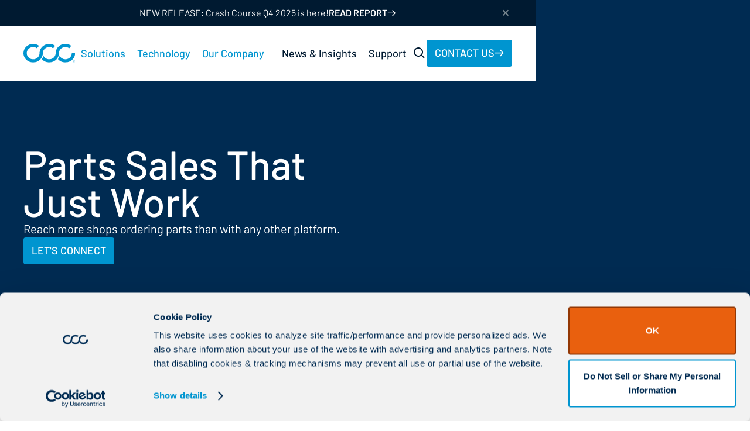

--- FILE ---
content_type: text/html; charset=utf-8
request_url: https://www.cccis.com/parts-suppliers
body_size: 51000
content:
<!DOCTYPE html><!-- Last Published: Tue Jan 20 2026 20:24:16 GMT+0000 (Coordinated Universal Time) --><html data-wf-domain="www.cccis.com" data-wf-page="6813ad56aedfa32c594ffbdf" data-wf-site="677e7ecbb3dbbe98615cde30" data-wf-intellimize-customer-id="117915619" lang="en"><head><meta charset="utf-8"/><title>Parts Suppliers</title><meta content="Make replacement parts available to the largest potential group of collision repair shops through the software they use every day." name="description"/><meta content="Parts Suppliers" property="og:title"/><meta content="Make replacement parts available to the largest potential group of collision repair shops through the software they use every day." property="og:description"/><meta content="https://cdn.prod.website-files.com/6489e7b6fc92d5cfa861ba7f/661416e0103d9dfbebbc0f75_LJW%20Social_LJW%201200x675.png" property="og:image"/><meta content="Parts Suppliers" property="twitter:title"/><meta content="Make replacement parts available to the largest potential group of collision repair shops through the software they use every day." property="twitter:description"/><meta content="https://cdn.prod.website-files.com/6489e7b6fc92d5cfa861ba7f/661416e0103d9dfbebbc0f75_LJW%20Social_LJW%201200x675.png" property="twitter:image"/><meta property="og:type" content="website"/><meta content="summary_large_image" name="twitter:card"/><meta content="width=device-width, initial-scale=1" name="viewport"/><meta content="oMsb5m4HkxO5-fT3tWlfY450LySOnzUZKXznZucfNFo" name="google-site-verification"/><link href="https://cdn.prod.website-files.com/677e7ecbb3dbbe98615cde30/css/staging-ccc.shared.f2442a912.min.css" rel="stylesheet" type="text/css" integrity="sha384-8kQqkSIGq8yHN75/dlLPbgB3n1E70pu5WqXXytUamsvfWAa7S1oxLwRm0GZZ9iWq" crossorigin="anonymous"/><link href="https://cdn.prod.website-files.com/677e7ecbb3dbbe98615cde30/css/staging-ccc.6813ad56aedfa32c594ffbdf-09da5b48a.min.css" rel="stylesheet" type="text/css" integrity="sha384-pARRejJF1OrGMS81119AHoAl9xSNGy9wm+aD4ZteWTG9rlbK7JSK3FWDNC2YnfBw" crossorigin="anonymous"/><script type="text/javascript">!function(o,c){var n=c.documentElement,t=" w-mod-";n.className+=t+"js",("ontouchstart"in o||o.DocumentTouch&&c instanceof DocumentTouch)&&(n.className+=t+"touch")}(window,document);</script><link href="https://cdn.prod.website-files.com/677e7ecbb3dbbe98615cde30/677e89f4825f13aef3b6a885_ccc-icon.png" rel="shortcut icon" type="image/x-icon"/><link href="https://cdn.prod.website-files.com/677e7ecbb3dbbe98615cde30/677e89f7ac3ad6db46c13d60_ccc-webclip.png" rel="apple-touch-icon"/><link href="https://www.cccis.com/parts-suppliers" rel="canonical"/><style>.anti-flicker, .anti-flicker * {visibility: hidden !important; opacity: 0 !important;}</style><style>[data-wf-hidden-variation], [data-wf-hidden-variation] * {
        display: none !important;
      }</style><script type="text/javascript">if (localStorage.getItem('intellimize_data_tracking_type') !== 'optOut') { localStorage.removeItem('intellimize_opt_out_117915619'); } if (localStorage.getItem('intellimize_data_tracking_type') !== 'optOut') { localStorage.setItem('intellimize_data_tracking_type', 'optOut'); }</script><script type="text/javascript">(function(e){var s={r:[]};e.wf={r:s.r,ready:t=>{s.r.push(t)}}})(window)</script><script type="text/javascript">(function(e,t,p){var n=document.documentElement,s={p:[],r:[]},u={p:s.p,r:s.r,push:function(e){s.p.push(e)},ready:function(e){s.r.push(e)}};e.intellimize=u,n.className+=" "+p,setTimeout(function(){n.className=n.className.replace(RegExp(" ?"+p),"")},t)})(window, 4000, 'anti-flicker')</script><link href="https://cdn.intellimize.co/snippet/117915619.js" rel="preload" as="script"/><script type="text/javascript">var wfClientScript=document.createElement("script");wfClientScript.src="https://cdn.intellimize.co/snippet/117915619.js",wfClientScript.async=!0,wfClientScript.onerror=function(){document.documentElement.className=document.documentElement.className.replace(RegExp(" ?anti-flicker"),"")},document.head.appendChild(wfClientScript);</script><link href="https://api.intellimize.co" rel="preconnect" crossorigin="true"/><link href="https://log.intellimize.co" rel="preconnect" crossorigin="true"/><link href="https://117915619.intellimizeio.com" rel="preconnect"/><script type="text/javascript">!function(f,b,e,v,n,t,s){if(f.fbq)return;n=f.fbq=function(){n.callMethod?n.callMethod.apply(n,arguments):n.queue.push(arguments)};if(!f._fbq)f._fbq=n;n.push=n;n.loaded=!0;n.version='2.0';n.agent='plwebflow';n.queue=[];t=b.createElement(e);t.async=!0;t.src=v;s=b.getElementsByTagName(e)[0];s.parentNode.insertBefore(t,s)}(window,document,'script','https://connect.facebook.net/en_US/fbevents.js');fbq('consent', 'revoke');fbq('init', '850898445700977');fbq('track', 'PageView');</script><link rel="preconnect" href="https://cdn.prod.website-files.com" crossorigin>
<!-- Google Tag Manager -->
<script>(function(w,d,s,l,i){w[l]=w[l]||[];w[l].push({'gtm.start':
new Date().getTime(),event:'gtm.js'});var f=d.getElementsByTagName(s)[0],
j=d.createElement(s),dl=l!='dataLayer'?'&l='+l:'';j.async=true;j.src=
'https://www.googletagmanager.com/gtm.js?id='+i+dl;f.parentNode.insertBefore(j,f);
})(window,document,'script','dataLayer','GTM-T2F5G55');</script>
<!-- End Google Tag Manager -->

<script type="text/javascript" async src="https://go.cccis.com/analytics"></script>
<script type="text/javascript" async src="https://play.vidyard.com/embed/v4.js"></script>

<script>!function(a){var e="https://s.go-mpulse.net/boomerang/",t="addEventListener";if("False"=="True")a.BOOMR_config=a.BOOMR_config||{},a.BOOMR_config.PageParams=a.BOOMR_config.PageParams||{},a.BOOMR_config.PageParams.pci=!0,e="https://s2.go-mpulse.net/boomerang/";if(window.BOOMR_API_key="LRRCF-2G8P9-C7AAC-WC2LE-XKKYV",function(){function n(e){a.BOOMR_onload=e&&e.timeStamp||(new Date).getTime()}if(!a.BOOMR||!a.BOOMR.version&&!a.BOOMR.snippetExecuted){a.BOOMR=a.BOOMR||{},a.BOOMR.snippetExecuted=!0;var i,_,o,r=document.createElement("iframe");if(a[t])a[t]("load",n,!1);else if(a.attachEvent)a.attachEvent("onload",n);r.src="javascript:void(0)",r.title="",r.role="presentation",(r.frameElement||r).style.cssText="width:0;height:0;border:0;display:none;",o=document.getElementsByTagName("script")[0],o.parentNode.insertBefore(r,o);try{_=r.contentWindow.document}catch(O){i=document.domain,r.src="javascript:var d=document.open();d.domain='"+i+"';void(0);",_=r.contentWindow.document}_.open()._l=function(){var a=this.createElement("script");if(i)this.domain=i;a.id="boomr-if-as",a.src=e+"LRRCF-2G8P9-C7AAC-WC2LE-XKKYV",BOOMR_lstart=(new Date).getTime(),this.body.appendChild(a)},_.write("<bo"+'dy onload="document._l();">'),_.close()}}(),"".length>0)if(a&&"performance"in a&&a.performance&&"function"==typeof a.performance.setResourceTimingBufferSize)a.performance.setResourceTimingBufferSize();!function(){if(BOOMR=a.BOOMR||{},BOOMR.plugins=BOOMR.plugins||{},!BOOMR.plugins.AK){var e=""=="true"?1:0,t="",n="eybybaa6aavumjqacqcniaaaabso4bpl-f-ed9dbc2a8-clienttons-s.akamaihd.net",i="false"=="true"?2:1,_={"ak.v":"36","ak.cp":"1074668","ak.ai":parseInt("639458",10),"ak.ol":"0","ak.cr":25,"ak.ipv":6,"ak.proto":"h2","ak.rid":"19fcd6c0","ak.r":40695,"ak.a2":e,"ak.m":"dscb","ak.n":"ff","ak.bpcip":"2603:8080:1e00:2b46::","ak.cport":65502,"ak.gh":"23.38.189.30","ak.quicv":"","ak.tlsv":"tls1.3","ak.0rtt":"","ak.csrc":"-","ak.acc":"","ak.t":"1693320683","ak.ak":"hOBiQwZUYzCg5VSAfCLimQ==iPRiBGjn4930GjUKomdsZRnfpg0YAW8Y9EE7wSB3qqs+8H3b3X/5u1lagR8BByA/igEmt7ri2dsS2HRYl179PyrCvNcL5EmOoEimMfH8T5bpqu9Nni/IBmIQ+c0PYLU6uIJ/[base64]/vkEK2kHRDmEVogr/P5X1h4LHE8KVANJ0mjY0ttve5p2SbygSXdtobuHddgbT7aaE4=","ak.pv":"10","ak.dpoabenc":"","ak.tf":i};if(""!==t)_["ak.ruds"]=t;var o={i:!1,av:function(e){var t="http.initiator";if(e&&(!e[t]||"spa_hard"===e[t]))_["ak.feo"]=void 0!==a.aFeoApplied?1:0,BOOMR.addVar(_)},rv:function(){var a=["ak.bpcip","ak.cport","ak.cr","ak.csrc","ak.gh","ak.ipv","ak.m","ak.n","ak.ol","ak.proto","ak.quicv","ak.tlsv","ak.0rtt","ak.r","ak.acc","ak.t","ak.tf"];BOOMR.removeVar(a)}};BOOMR.plugins.AK={akVars:_,akDNSPreFetchDomain:n,init:function(){if(!o.i){var a=BOOMR.subscribe;a("before_beacon",o.av,null,null),a("onbeacon",o.rv,null,null),o.i=!0}return this},is_complete:function(){return!0}}}}()}(window);</script>

<style>
  @media screen and (max-width: 1318px) and (min-width: 992px) {
    .solutions-dropdown_grid.multi-column {
      max-height: none;   
    }
    .nav-dropdown_list {
      display: flex;
    }
  }
</style>

<!--announcement bar-->
<script>
  if (localStorage.getItem("announcementClosed") === "true") {
    document.documentElement.classList.add("hide-announcement");
  }
</script>
                              <script>!function(a){var e="https://s.go-mpulse.net/boomerang/",t="addEventListener";if("False"=="True")a.BOOMR_config=a.BOOMR_config||{},a.BOOMR_config.PageParams=a.BOOMR_config.PageParams||{},a.BOOMR_config.PageParams.pci=!0,e="https://s2.go-mpulse.net/boomerang/";if(window.BOOMR_API_key="LRRCF-2G8P9-C7AAC-WC2LE-XKKYV",function(){function n(e){a.BOOMR_onload=e&&e.timeStamp||(new Date).getTime()}if(!a.BOOMR||!a.BOOMR.version&&!a.BOOMR.snippetExecuted){a.BOOMR=a.BOOMR||{},a.BOOMR.snippetExecuted=!0;var i,_,o,r=document.createElement("iframe");if(a[t])a[t]("load",n,!1);else if(a.attachEvent)a.attachEvent("onload",n);r.src="javascript:void(0)",r.title="",r.role="presentation",(r.frameElement||r).style.cssText="width:0;height:0;border:0;display:none;",o=document.getElementsByTagName("script")[0],o.parentNode.insertBefore(r,o);try{_=r.contentWindow.document}catch(O){i=document.domain,r.src="javascript:var d=document.open();d.domain='"+i+"';void(0);",_=r.contentWindow.document}_.open()._l=function(){var a=this.createElement("script");if(i)this.domain=i;a.id="boomr-if-as",a.src=e+"LRRCF-2G8P9-C7AAC-WC2LE-XKKYV",BOOMR_lstart=(new Date).getTime(),this.body.appendChild(a)},_.write("<bo"+'dy onload="document._l();">'),_.close()}}(),"".length>0)if(a&&"performance"in a&&a.performance&&"function"==typeof a.performance.setResourceTimingBufferSize)a.performance.setResourceTimingBufferSize();!function(){if(BOOMR=a.BOOMR||{},BOOMR.plugins=BOOMR.plugins||{},!BOOMR.plugins.AK){var e=""=="true"?1:0,t="",n="aof6wcfydf3ts2ltbs4a-f-0405ea756-clientnsv4-s.akamaihd.net",i="false"=="true"?2:1,_={"ak.v":"39","ak.cp":"1074668","ak.ai":parseInt("639458",10),"ak.ol":"0","ak.cr":8,"ak.ipv":4,"ak.proto":"h2","ak.rid":"2764a848","ak.r":42864,"ak.a2":e,"ak.m":"dscb","ak.n":"ff","ak.bpcip":"3.139.235.0","ak.cport":52658,"ak.gh":"184.25.118.57","ak.quicv":"","ak.tlsv":"tls1.3","ak.0rtt":"","ak.0rtt.ed":"","ak.csrc":"-","ak.acc":"","ak.t":"1769147576","ak.ak":"hOBiQwZUYzCg5VSAfCLimQ==vwMJNd8XW+pebXYZo2X/Pf7tKmtKQZFBxqtJBv5p5ud1E7OuhdjJXINMGSJ3+U2IBwWHpalvAH+F4RKvolHLNqCCXtshG0klsvGFHwiX9dtJjaXGXLh+i41NaZm9v6f3QnLRl2pCx8YpkpnqFmXmBtlMyuQybovH7rFwhvH9PWe8A8quPQilnMV13umMDW/[base64]/HN02DdiGoaWNb3z8/lXVshSQ=","ak.pv":"26","ak.dpoabenc":"","ak.tf":i};if(""!==t)_["ak.ruds"]=t;var o={i:!1,av:function(e){var t="http.initiator";if(e&&(!e[t]||"spa_hard"===e[t]))_["ak.feo"]=void 0!==a.aFeoApplied?1:0,BOOMR.addVar(_)},rv:function(){var a=["ak.bpcip","ak.cport","ak.cr","ak.csrc","ak.gh","ak.ipv","ak.m","ak.n","ak.ol","ak.proto","ak.quicv","ak.tlsv","ak.0rtt","ak.0rtt.ed","ak.r","ak.acc","ak.t","ak.tf"];BOOMR.removeVar(a)}};BOOMR.plugins.AK={akVars:_,akDNSPreFetchDomain:n,init:function(){if(!o.i){var a=BOOMR.subscribe;a("before_beacon",o.av,null,null),a("onbeacon",o.rv,null,null),o.i=!0}return this},is_complete:function(){return!0}}}}()}(window);</script></head><body><div class="page-wrapper"><div class="global-styles w-embed"><style>

  /* Make text look crisper and more legible in all browsers */
  body {
    -webkit-font-smoothing: antialiased;
    -moz-osx-font-smoothing: grayscale;
    font-smoothing: antialiased;
    text-rendering: optimizeLegibility;
  }

  /* Set color style to inherit */
  .inherit-color * {
    color: inherit;
  }

  /* Get rid of top margin on first element in any rich text element */
  .w-richtext > :not(div):first-child, .w-richtext > div:first-child > :first-child {
    margin-top: 0 !important;
  }

  /* Get rid of bottom margin on last element in any rich text element */
  .w-richtext>:last-child, .w-richtext ol li:last-child, .w-richtext ul li:last-child {
    margin-bottom: 0 !important;
  }


  /* Make sure containers never lose their center alignment */
  .container-medium,.container-small, .container-large {
    margin-right: auto !important;
    margin-left: auto !important;
  }

  /* 
  Make the following elements inherit typography styles from the parent and not have hardcoded values. 
  Important: You will not be able to style for example "All Links" in Designer with this CSS applied.
  Uncomment this CSS to use it in the project. Leave this message for future hand-off.
  */
  /*
  a,
  .w-input,
  .w-select,
  .w-tab-link,
  .w-nav-link,
  .w-dropdown-btn,
  .w-dropdown-toggle,
  .w-dropdown-link {
  color: inherit;
  text-decoration: inherit;
  font-size: inherit;
  }
  */
  /* Apply "..." after 3 lines of text */
  .text-style-3lines {
    display: -webkit-box;
    overflow: hidden;
    -webkit-line-clamp: 3;
    -webkit-box-orient: vertical;
  }

  /* Apply "..." after 2 lines of text */
  .text-style-2lines {
    display: -webkit-box;
    overflow: hidden;
    -webkit-line-clamp: 2;
    -webkit-box-orient: vertical;
  }

  /* These classes are never overwritten */
  .hide {
    display: none !important;
  }

  @media screen and (max-width: 991px) {
    .hide, .hide-tablet {
      display: none !important;
    }
  }
  @media screen and (max-width: 767px) {
    .hide-mobile-landscape{
      display: none !important;
    }
  }
  @media screen and (max-width: 479px) {
    .hide-mobile{
      display: none !important;
    }
  }

  .margin-0 {
    margin: 0rem !important;
  }

  .padding-0 {
    padding: 0rem !important;
  }

  .spacing-clean {
    padding: 0rem !important;
    margin: 0rem !important;
  }

  .margin-top {
    margin-right: 0rem !important;
    margin-bottom: 0rem !important;
    margin-left: 0rem !important;
  }

  .padding-top {
    padding-right: 0rem !important;
    padding-bottom: 0rem !important;
    padding-left: 0rem !important;
  }

  .margin-right {
    margin-top: 0rem !important;
    margin-bottom: 0rem !important;
    margin-left: 0rem !important;
  }

  .padding-right {
    padding-top: 0rem !important;
    padding-bottom: 0rem !important;
    padding-left: 0rem !important;
  }

  .margin-bottom {
    margin-top: 0rem !important;
    margin-right: 0rem !important;
    margin-left: 0rem !important;
  }

  .padding-bottom {
    padding-top: 0rem !important;
    padding-right: 0rem !important;
    padding-left: 0rem !important;
  }

  .margin-left {
    margin-top: 0rem !important;
    margin-right: 0rem !important;
    margin-bottom: 0rem !important;
  }

  .padding-left {
    padding-top: 0rem !important;
    padding-right: 0rem !important;
    padding-bottom: 0rem !important;
  }

  .margin-horizontal {
    margin-top: 0rem !important;
    margin-bottom: 0rem !important;
  }

  .padding-horizontal {
    padding-top: 0rem !important;
    padding-bottom: 0rem !important;
  }

  .margin-vertical {
    margin-right: 0rem !important;
    margin-left: 0rem !important;
  }

  .padding-vertical {
    padding-right: 0rem !important;
    padding-left: 0rem !important;
  }

  @media screen and (min-width: 992px) {
    .nav_component:hover {
      background: var(--white);
    }

    .nav_component:hover .nav_menu_link {
      color: var(--blue);
    }

    .nav_component:hover .nav_menu_link.dark {
      color: var(--text-secondary);
    }

    .nav_component, .nav_menu_link {
      transition: 0.4s ease-in-out all;
    }
  }

  .nav_component-hover {
    background: var(--white);
  }

  .nav_component-hover .nav_menu_link {
    color: var(--blue);
  }

  @media screen and (max-width: 991px) {
    .nav_component-hover .nav_menu_link {
      color: var(--text-secondary);
    }

    .nav_menu_link.w--open {
      color: var(--blue);
    }
  }

  .nav_component-hover .nav_menu_link.dark {
    color: var(--text-secondary);
  }

  .w-slider-nav div {
    width: 16px;
    height: 16px;
    border: 1px solid #002B52;
    border-radius: 2px;
    margin: 0;
  }

  .w-slider-nav div.w-active {
    background-color: #002B52;
  }

  /*  .text-rich-text blockquote {
  position: relative;
  }

  .text-rich-text blockquote:before {
  border-top: 2px solid var(--blue);
  border-left: 2px solid var(--blue);
  padding: 0.25rem 0.875rem;
  content: url("https://cdn.prod.website-files.com/677e7ecbb3dbbe98615cde30/678a8ce678e51293469fbed3_quote-top.svg");
  position: absolute;
  top: 0;
  left: 0;
  right: 0;
  bottom: auto;
  }

  .text-rich-text blockquote:after {
  border-bottom: 2px solid var(--blue);
  border-right: 2px solid var(--blue);
  padding: 0.25rem 0.875rem;
  display: flex;
  justify-content: end;
  align-items: end;
  content: url("https://cdn.prod.website-files.com/677e7ecbb3dbbe98615cde30/678a8ce6ab903dff921056ff_quote-bottom.svg");
  position: absolute;
  top: auto;
  left: 0;
  right: 0;
  bottom: 0;
  }*/

  .news-filters_tag .news-checkbox_active-icon {
    display: flex;
  }

  .news-checkbox.is-active:hover .news-checkbox_remove-icon, .news-filters_tag:hover .news-checkbox_remove-icon {
    display: flex; /*flex if on*/
  }

  .news-checkbox.is-active:hover .news-checkbox_active-icon, .news-filters_tag:hover .news-checkbox_active-icon {
    display: none;
  }

  .news-checkbox.is-active .news-checkbox_active-icon {
    display: flex;
  }


  .services-card:hover .button, .news-card:hover .button, .insights_slide_item:hover .button, .news-card_featured:hover .button, .resources-card:hover .button, .support-card:hover .button, .partners_slide_item_content:hover .button{
    gap: 1rem;
  }

  .services-card:hover .button.is-secondary, .news-card:hover .button.is-secondary, .support-card:hover .button.is-secondary {
    border-color: #007FB2;
  }

  .services-card:hover .button.is-secondary.is-orange {
    border-color: var(--dark-orange);
  }

  .news-card:hover .button, .insights_slide_item:hover .button, .news-card_featured:hover .button, .partners_slide_item_content:hover .button {
    color: var(--blue);
  }

  .innovations-card:hover {
    border-color: var(--blue);
  }

  .innovations-card:hover .innovations-button,   .innovations-button:hover {
    gap: 1.25rem;
  }


  .news-featured_block:has(.w-dyn-empty) {
    display: none;
  }

  .news-main_featured:has(.w-dyn-empty) {
    display: none;
  }

  @media screen and (max-width: 1091px) and (min-width: 991px) {
    .nav_container, .nav_menu_right {
      gap: 1.25rem;
    }
    .nav_menu_links-wrapper {
      gap: 0.5rem;
    }
  }

  .report-block_item:last-child {
    border-bottom: none;
  }

  .w-nav-overlay [data-nav-menu-open] {
    inset: 5.5rem 0% auto !important;
  }

  .w-nav-overlay {
    pointer-events: none;
  }

  .nav_menu {
    pointer-events: auto;
  }

  .legal_toc_list {
    overflow-x: hidden;
    overflow-y: auto;
  }

  .legal_toc_list::-webkit-scrollbar, .news-filters_topics_dropdown-wrapper::-webkit-scrollbar {
    width: 4px;
  }

  .legal_toc_list::-webkit-scrollbar-track {
    background: #DDE9F6;
    border-radius: 4px;
  }

  .news-filters_topics_dropdown-wrapper::-webkit-scrollbar-track {
    background: #C8D3D9;
    border-radius: 4px;
  }

  .legal_toc_list::-webkit-scrollbar-thumb, .news-filters_topics_dropdown-wrapper::-webkit-scrollbar-thumb {
    background: #001a31;
    border-radius: 4px;
  }

  @media screen and (max-width: 1180px) and (min-width: 991px) {
    .download-cta.no-tb-padding {
      padding-left: 0rem;
      padding-right: 2rem;
      gap: 1rem;
    }
    .download-cta_image.is-full {
      width: 45%;
    }
  }
  
/*announcement bar*/
.announcement-bar {
  transition: background-color 0.3s ease;
}

.announcement-bar_read {
  transition: gap 0.3s ease;
}

.announcement-bar_read .text-color-white {
  transition: text-decoration 0.3s ease;
}

.announcement-bar:hover {
  background-color: #002B52;
}

.announcement-bar:hover .announcement-bar_read {
  gap: 12px;
}

.announcement-bar:hover .announcement-bar_read .text-color-white {
  text-decoration: underline;
}

.hide-announcement .announcement-bar {
  display: none !important;
}
</style></div><div class="nav_fixed"><div class="announcement-bar"><div class="padding-global"><div class="container-large"><div class="announcement-bar_content"><a data-wf-native-id-path="b4380a64-b305-c739-0036-e4209cb37aed:8cd1460a-98b5-9d92-1330-0aa2128826cf" data-wf-ao-click-engagement-tracking="true" data-wf-element-id="8cd1460a-98b5-9d92-1330-0aa2128826cf" data-wf-component-context="%5B%7B%22componentId%22%3A%228cd1460a-98b5-9d92-1330-0aa2128826cb%22%2C%22instanceId%22%3A%22b4380a64-b305-c739-0036-e4209cb37aed%22%7D%5D" href="/reports/crash-course-2025/q4?utm_source=Organic&amp;utm_medium=Sticky+Menu&amp;utm_campaign=CORP_CCQ425_internallink_stickymenu" target="_blank" class="announcement-bar_content_block w-inline-block"><div>NEW RELEASE: Crash Course Q4 2025 is here!</div><div class="announcement-bar_read"><div class="text-color-white text-weight-semibold">READ REPORT</div><div class="svg-align-center w-embed"><svg xmlns="http://www.w3.org/2000/svg" width="15" height="14" viewBox="0 0 15 14" fill="none" role="none">
  <g clip-path="url(#clip0_19207_195928)">
    <path fill-rule="evenodd" clip-rule="evenodd" d="M13.3007 8.04826L0.780273 8.04826L0.780273 6.70679L13.3007 6.70679V8.04826Z" fill="white"/>
    <path fill-rule="evenodd" clip-rule="evenodd" d="M12.3808 7.37758L8.19824 2.91765L9.17675 2L14.2198 7.37758L9.17675 12.7552L8.19824 11.8375L12.3808 7.37758Z" fill="white"/>
  </g>
  <defs>
    <clipPath id="clip0_19207_195928">
      <rect width="14" height="14" fill="white" transform="translate(0.5)"/>
    </clipPath>
  </defs>
</svg></div></div></a><div id="top-bar-close" data-w-id="8cd1460a-98b5-9d92-1330-0aa2128826d8" class="announcement-bar_close w-embed"><svg xmlns="http://www.w3.org/2000/svg" width="22" height="22" viewBox="0 0 22 22" fill="none" role="none">
  <path d="M14.8426 5.81543L10.9532 9.70393L7.06472 5.81543L5.76855 7.1116L9.65705 11.0001L5.76855 14.8886L7.06472 16.1848L10.9532 12.2963L14.8426 16.1848L16.1388 14.8886L12.2503 11.0001L16.1388 7.1116L14.8426 5.81543Z" fill="#7E8D95"/>
</svg></div></div></div></div></div><div data-w-id="396176c6-906a-9f74-c6d0-8a4663dfdea9" data-animation="over-right" data-collapse="medium" data-duration="400" data-easing="ease" data-easing2="ease" role="banner" class="nav_component w-nav"><a href="#" data-wf-native-id-path="b4380a64-b305-c739-0036-e4209cb37aee:586350f3-37e1-0a87-e336-eecf29adad1d" data-wf-ao-click-engagement-tracking="true" data-wf-element-id="586350f3-37e1-0a87-e336-eecf29adad1d" data-wf-component-context="%5B%7B%22componentId%22%3A%22396176c6-906a-9f74-c6d0-8a4663dfdea9%22%2C%22instanceId%22%3A%22b4380a64-b305-c739-0036-e4209cb37aee%22%7D%5D" class="skip-to-main">Skip to Main</a><div class="padding-global"><div class="nav_container"><a href="/" data-wf-native-id-path="b4380a64-b305-c739-0036-e4209cb37aee:396176c6-906a-9f74-c6d0-8a4663dfdeac" data-wf-ao-click-engagement-tracking="true" data-wf-element-id="396176c6-906a-9f74-c6d0-8a4663dfdeac" data-wf-component-context="%5B%7B%22componentId%22%3A%22396176c6-906a-9f74-c6d0-8a4663dfdea9%22%2C%22instanceId%22%3A%22b4380a64-b305-c739-0036-e4209cb37aee%22%7D%5D" class="nav_brand w-nav-brand"><img src="https://cdn.prod.website-files.com/677e7ecbb3dbbe98615cde30/677e996d643d77c651bffc25_CCC%20Logo.svg" loading="lazy" alt="CCC Logo" class="nav_logo"/></a><nav role="navigation" class="nav_menu w-nav-menu"><div class="nav_menu_wrapper"><form action="/search" class="search-wrapper is-nav w-form"><input class="search-input w-input" maxlength="256" name="query" placeholder="Search" type="search" id="search-2" required=""/><input type="submit" class="search-button w-button" value=""/></form><div class="nav_menu_links-wrapper"><div data-hover="true" data-delay="0" class="nav-dropdown w-dropdown"><div data-wf-native-id-path="b4380a64-b305-c739-0036-e4209cb37aee:a2fcb7bd-a89b-c05a-1e8d-db8e05d47704" data-wf-ao-click-engagement-tracking="true" data-wf-element-id="a2fcb7bd-a89b-c05a-1e8d-db8e05d47704" data-wf-component-context="%5B%7B%22componentId%22%3A%22396176c6-906a-9f74-c6d0-8a4663dfdea9%22%2C%22instanceId%22%3A%22b4380a64-b305-c739-0036-e4209cb37aee%22%7D%5D" class="nav_menu_link w-dropdown-toggle"><div>Solutions</div><div class="nav-dropdown_mobile-icon w-embed"><svg width="36" height="36" viewBox="0 0 36 36" fill="none" xmlns="http://www.w3.org/2000/svg">
<path d="M24.4395 13.5L18 19.9395L11.5605 13.5L9.43945 15.621L18 24.1815L26.5605 15.621L24.4395 13.5Z" fill="currentColor"/>
</svg></div></div><nav class="nav-dropdown_list-wrapper w-dropdown-list"><div class="nav-dropdown_list_solutions"><div class="solutions-dropdown_block"><a data-wf-native-id-path="b4380a64-b305-c739-0036-e4209cb37aee:a93d1461-edb3-88d4-6da0-803b269d63d3" data-wf-ao-click-engagement-tracking="true" data-wf-element-id="a93d1461-edb3-88d4-6da0-803b269d63d3" data-wf-component-context="%5B%7B%22componentId%22%3A%22396176c6-906a-9f74-c6d0-8a4663dfdea9%22%2C%22instanceId%22%3A%22b4380a64-b305-c739-0036-e4209cb37aee%22%7D%5D" href="/collision-repairers" class="solutions-dropdown_block-title w-inline-block"><div>For Repairers</div><div class="svg-align-center w-embed"><svg width="24" height="24" viewBox="0 0 24 24" fill="none" xmlns="http://www.w3.org/2000/svg">
<path fill-rule="evenodd" clip-rule="evenodd" d="M18.6292 12.8322L4.32007 12.8322V11.2991L18.6292 11.2991V12.8322Z" fill="#0095D0"/>
<path fill-rule="evenodd" clip-rule="evenodd" d="M17.5784 12.0657L12.7983 6.96866L13.9166 5.91992L19.6802 12.0657L13.9166 18.2115L12.7983 17.1628L17.5784 12.0657Z" fill="#0095D0"/>
</svg></div></a><div id="for-repairers-grid" class="solutions-dropdown_grid gap-0"><a data-wf-native-id-path="b4380a64-b305-c739-0036-e4209cb37aee:d0239472-a6f8-470e-36e2-0a9d9b3ef3b5" data-wf-ao-click-engagement-tracking="true" data-wf-element-id="d0239472-a6f8-470e-36e2-0a9d9b3ef3b5" data-wf-component-context="%5B%7B%22componentId%22%3A%22396176c6-906a-9f74-c6d0-8a4663dfdea9%22%2C%22instanceId%22%3A%22b4380a64-b305-c739-0036-e4209cb37aee%22%7D%5D" href="/collision-repairers/estimating" class="solutions-dropdown_item is-animated w-inline-block"><div class="solutions-dropdown_item_icon w-embed"><svg width="100%" height="100%" viewBox="0 0 26 26" fill="none" xmlns="http://www.w3.org/2000/svg">
<path d="M12.87 8.02534H21.8226C22.0133 8.02534 22.1606 7.87801 22.1606 7.68734V5.72867C22.1606 5.14801 21.684 4.67134 21.1033 4.67134H19.266C19.1727 4.1744 18.8859 3.73484 18.4686 3.44934C18.0353 3.15467 17.5153 3.04201 17.004 3.13734C16.2066 3.28467 15.574 3.90001 15.4266 4.67134H13.5893C13.0086 4.67134 12.532 5.14801 12.532 5.72867V7.68734C12.532 7.86067 12.6793 8.02534 12.87 8.02534ZM18.0873 4.00401C18.3733 4.19467 18.564 4.48934 18.616 4.84467C18.6853 5.13934 18.954 5.34734 19.2573 5.34734H21.1033C21.3113 5.34734 21.4846 5.52067 21.4846 5.72867V7.34934H13.208V5.72867C13.208 5.52067 13.3813 5.34734 13.5893 5.34734H15.4266C15.7386 5.36467 16.0073 5.13934 16.0766 4.82734C16.172 4.29867 16.5966 3.89134 17.108 3.79601C17.4633 3.72667 17.8013 3.79601 18.0873 4.00401Z" fill="#0095D0"/>
<path d="M17.342 6.11004C17.8446 6.11004 18.2693 5.7027 18.2693 5.1827C18.2693 4.6627 17.862 4.25537 17.342 4.25537C16.822 4.25537 16.4146 4.6627 16.432 5.1827C16.432 5.7027 16.8393 6.11004 17.342 6.11004ZM17.108 5.1827C17.108 5.11835 17.1335 5.05662 17.1791 5.01111C17.2246 4.9656 17.2863 4.94004 17.3506 4.94004C17.415 4.94004 17.4767 4.9656 17.5222 5.01111C17.5677 5.05662 17.5933 5.11835 17.5933 5.1827C17.5933 5.3127 17.4806 5.42537 17.3506 5.42537C17.2863 5.42537 17.2246 5.3998 17.1791 5.3543C17.1335 5.30879 17.108 5.24706 17.108 5.1827ZM12.818 11.466H14.1873C14.378 11.466 14.5253 11.3187 14.5253 11.128V9.76737C14.5253 9.5767 14.378 9.42937 14.1873 9.42937H12.818C12.6273 9.42937 12.48 9.5767 12.48 9.76737V11.1367C12.48 11.31 12.6273 11.466 12.818 11.466ZM13.8493 10.1054V10.7987H13.156V10.1054H13.8493ZM15.0453 10.1054H22.0306V10.7814H15.0453V10.1054ZM12.818 14.872H14.1873C14.378 14.872 14.5253 14.7247 14.5253 14.534V13.1647C14.5253 12.974 14.378 12.8267 14.1873 12.8267H12.818C12.6273 12.8267 12.48 12.974 12.48 13.1647V14.534C12.48 14.7247 12.6273 14.872 12.818 14.872ZM13.8493 13.5027V14.196H13.156V13.5027H13.8493ZM15.0453 13.5114H20.124V14.1874H15.0453V13.5114ZM12.818 18.2867H14.1873C14.378 18.2867 14.5253 18.1394 14.5253 17.9487V16.5794C14.5253 16.3887 14.378 16.2414 14.1873 16.2414H12.818C12.6273 16.2414 12.48 16.3887 12.48 16.5794V17.9487C12.48 18.1394 12.6273 18.2867 12.818 18.2867ZM13.8493 16.9174V17.6107H13.156V16.9174H13.8493ZM15.0453 16.9087H18.902V17.5847H15.0453V16.9087Z" fill="#0095D0"/>
<path d="M11.44 7.30588H13.1734V6.62988H11.0934C10.9027 6.62988 10.7554 6.77722 10.7554 6.96788V20.8259C10.7554 21.0165 10.9027 21.1639 11.0934 21.1639H23.5734V20.4879H11.44V7.30588Z" fill="#0095D0"/>
<path d="M22.8973 20.4879H10.7639V21.1639H23.2439C23.4346 21.1639 23.5819 21.0165 23.5819 20.8259V6.96788C23.5819 6.77722 23.4346 6.62988 23.2439 6.62988H22.1866V7.30588H22.9059V20.4879H22.8973ZM4.67993 18.1652C4.38526 18.0872 4.13393 17.8706 4.02993 17.5845C3.9866 17.4632 3.9606 17.3245 3.9346 17.1945H5.74593C5.9366 17.1945 6.10126 17.1165 6.2226 16.9605C6.33526 16.8219 6.38726 16.6659 6.38726 16.4839C6.39322 16.3287 6.34691 16.176 6.25577 16.0503C6.16463 15.9246 6.03392 15.8331 5.8846 15.7905L3.94326 15.3052C3.99526 15.0712 4.0646 14.8545 4.15126 14.6379H9.51593V14.0572H4.41126C5.03526 12.5925 5.4946 11.8732 5.77193 11.5179C5.8846 11.3705 6.05793 11.2752 6.23126 11.2492C7.27993 11.1539 8.33726 11.1019 9.3946 11.1019H9.53326V10.5212H9.3946C8.33726 10.5212 7.24526 10.5732 6.1706 10.6685C5.8326 10.7119 5.50326 10.8852 5.30393 11.1712C5.03526 11.5265 4.5846 12.2199 3.99526 13.5372C3.8826 13.4679 3.76126 13.4245 3.63993 13.4419H2.9986C2.70393 13.4679 2.4526 13.7019 2.4266 14.0139C2.4006 14.3519 2.6606 14.6379 2.9986 14.6639H3.52726C3.3366 15.2099 3.2586 15.7819 3.2586 16.3452V19.9072C3.2586 20.0719 3.39726 20.1932 3.55326 20.1932H5.4686C5.5466 20.1932 5.61593 20.1499 5.6766 20.0979C5.73726 20.0459 5.7546 19.9592 5.7546 19.8899V18.9019C6.96793 19.0232 8.18993 19.0925 9.3946 19.0925H9.53326L9.5506 18.5119H9.41193C7.82593 18.5119 6.2486 18.3992 4.67993 18.1825V18.1652ZM3.65726 14.0225C3.65726 14.0225 3.63993 14.0485 3.63126 14.0485H2.98993C2.98993 14.0485 2.96393 14.0312 2.96393 14.0225C2.96393 14.0139 2.98126 13.9965 2.98993 13.9965H3.63126C3.63126 13.9965 3.65726 14.0139 3.65726 14.0225ZM5.14793 19.5952H3.8306V18.3472C4.0386 18.5552 4.28993 18.6852 4.57593 18.7545C4.7666 18.7805 4.95726 18.8065 5.1306 18.8239V19.5952H5.14793ZM5.7286 16.3712C5.7286 16.3712 5.79793 16.4232 5.79793 16.4925C5.79793 16.5359 5.7806 16.5619 5.7546 16.5879C5.7546 16.6052 5.73726 16.6052 5.7286 16.6052H3.83926C3.83926 16.5272 3.82193 16.4319 3.82193 16.3452C3.82193 16.1979 3.82193 16.0505 3.83926 15.8945L5.7286 16.3712Z" fill="#0095D0"/>
<path d="M9.37741 17.6192H7.77407L7.62674 17.2552H9.39474C9.53341 17.2379 9.65474 17.1339 9.66341 16.9866C9.68074 16.9086 9.64607 16.8392 9.59407 16.7699C9.53542 16.7106 9.45964 16.6712 9.37741 16.6572H7.17607L7.05474 16.6832C6.90741 16.7526 6.83807 16.9172 6.90741 17.0646L7.31474 18.0179C7.35807 18.1306 7.46207 18.1912 7.58341 18.1912H9.37741C9.54207 18.1912 9.67207 18.0526 9.67207 17.8966C9.67207 17.7579 9.53341 17.6279 9.37741 17.6279V17.6192Z" fill="#0095D0"/>
</svg></div><div class="solutions-dropdown_item_content"><div class="text-size-regular text-weight-medium">CCC ONE Estimating</div><div class="solutions-dropdown_item_wrapper"><div class="text-size-small">Write better estimates faster with tools trusted by collision repair shops.</div></div></div></a><a data-wf-native-id-path="b4380a64-b305-c739-0036-e4209cb37aee:b8321ce6-581c-c573-39b3-cee6a88a5f9f" data-wf-ao-click-engagement-tracking="true" data-wf-element-id="b8321ce6-581c-c573-39b3-cee6a88a5f9f" data-wf-component-context="%5B%7B%22componentId%22%3A%22396176c6-906a-9f74-c6d0-8a4663dfdea9%22%2C%22instanceId%22%3A%22b4380a64-b305-c739-0036-e4209cb37aee%22%7D%5D" href="/collision-repairers/repair" class="solutions-dropdown_item is-animated w-inline-block"><div class="solutions-dropdown_item_icon w-embed"><svg width="100%" height="100%" viewBox="0 0 26 26" fill="none" xmlns="http://www.w3.org/2000/svg">
<path d="M12.6992 8.63733C12.6281 8.63733 12.557 8.66891 12.5176 8.73208L11.7359 9.76641C11.7359 9.76641 11.6885 9.80588 11.6569 9.80588C11.6254 9.80588 11.6017 9.79799 11.578 9.7743L11.1753 9.37162C11.0806 9.29267 10.9463 9.29267 10.8595 9.37162C10.7805 9.46637 10.7805 9.6006 10.8595 9.69535L11.5227 10.3586L11.5464 10.3744L11.5622 10.3902H11.6017C11.6017 10.3902 11.649 10.406 11.6727 10.406C11.6964 10.406 11.728 10.406 11.7596 10.3902L11.7833 10.3744H11.8227C11.8227 10.3744 11.8306 10.3586 11.8385 10.3586L11.8543 10.3428L12.8571 9.00842C12.8887 8.96105 12.9044 8.89789 12.8966 8.84262C12.8876 8.78343 12.8566 8.72983 12.8097 8.6926C12.7746 8.66752 12.734 8.65127 12.6913 8.64522L12.6992 8.63733ZM9.07506 9.37162H8.80661C8.56974 9.37162 8.34077 9.38741 8.1118 9.419C8.04046 9.42713 7.97314 9.45622 7.91833 9.5026C7.86353 9.54897 7.82369 9.61055 7.80387 9.67955L7.58279 10.4138C7.567 10.477 7.51962 10.5165 7.46435 10.5323L7.15642 10.6349H7.10115C7.06168 10.6349 7.0222 10.6349 6.98272 10.6191L6.35896 10.1454C6.29477 10.0987 6.21728 10.0738 6.13789 10.0743C6.07472 10.0743 6.01156 10.0901 5.96418 10.1217C5.5615 10.3507 5.18251 10.6191 4.8351 10.935C4.72457 11.0376 4.69298 11.1876 4.74036 11.3297L5.00881 12.0482C5.0246 12.1035 5.0167 12.1667 4.97723 12.222C4.90617 12.3088 4.843 12.3957 4.78773 12.4825C4.75615 12.5299 4.70088 12.5615 4.63771 12.5615L3.84025 12.5378C3.76959 12.5389 3.70058 12.5594 3.64073 12.597C3.58088 12.6345 3.53246 12.6878 3.50074 12.751C3.30335 13.1615 3.15333 13.6037 3.05859 14.0458C3.027 14.188 3.09017 14.338 3.2165 14.4169L3.86394 14.8512C3.91131 14.8828 3.9429 14.9459 3.9429 15.0091V15.317C3.9429 15.3802 3.91921 15.4355 3.86394 15.475L3.2165 15.9171C3.09806 16.004 3.0349 16.1461 3.06648 16.2882C3.16123 16.7462 3.30335 17.1883 3.50864 17.6068C3.56391 17.7331 3.68234 17.8121 3.81657 17.8121L4.64561 17.7805C4.70088 17.7805 4.75615 17.8121 4.79563 17.8594L4.98512 18.12C5.0246 18.1674 5.0325 18.2305 5.0167 18.2858L4.75615 19.028C4.73256 19.0941 4.7282 19.1655 4.74357 19.234C4.75894 19.3025 4.79342 19.3652 4.843 19.4149C5.19041 19.7307 5.57729 19.9992 5.98787 20.2202C6.04314 20.2518 6.09841 20.2676 6.16157 20.2676C6.24053 20.2676 6.31949 20.2439 6.38265 20.1965L7.00641 19.7228C7.00641 19.7228 7.07747 19.6833 7.10905 19.6833H7.16432L7.47225 19.786C7.52752 19.8018 7.57489 19.8491 7.59858 19.9044L7.81966 20.6387C7.85914 20.7808 7.98547 20.8756 8.12759 20.8914C8.35656 20.9151 8.58553 20.9308 8.81451 20.9308C9.05927 20.9308 9.31193 20.9151 9.5567 20.8914C9.58828 20.8914 9.61197 20.8835 9.64355 20.8677V19.1859C9.56459 19.2333 9.50143 19.3043 9.46985 19.3991L9.26456 20.0781C9.24087 20.1492 9.17771 20.2044 9.10665 20.2044H8.59343C8.52237 20.2044 8.45131 20.1492 8.43552 20.0781L8.23023 19.3991C8.2107 19.3363 8.17482 19.2797 8.12626 19.2353C8.0777 19.191 8.01821 19.1603 7.95388 19.1464C7.68543 19.0912 7.42488 19.0043 7.17221 18.8938C7.12484 18.878 7.07747 18.8622 7.0222 18.8622C6.94324 18.8622 6.86428 18.8859 6.80112 18.9332L6.22474 19.3754C6.22474 19.3754 6.15368 19.4149 6.1142 19.4149C6.08262 19.4149 6.05103 19.407 6.01945 19.3833C5.87733 19.2964 5.7431 19.1938 5.60888 19.0912C5.5783 19.0697 5.55609 19.0383 5.54601 19.0023C5.53594 18.9663 5.53862 18.928 5.55361 18.8938L5.79048 18.2305C5.83785 18.1042 5.80627 17.9621 5.71942 17.8594C5.53782 17.662 5.37201 17.441 5.23778 17.212C5.20415 17.155 5.15529 17.1086 5.09671 17.0779C5.03812 17.0472 4.97213 17.0335 4.90617 17.0383L4.17187 17.062C4.10081 17.062 4.02975 17.0146 4.00606 16.9514C3.95079 16.8014 3.89552 16.6514 3.85605 16.4935C3.83236 16.4224 3.85605 16.3435 3.92711 16.2961L4.51138 15.9013C4.62192 15.8303 4.68509 15.696 4.6693 15.5618C4.6693 15.4276 4.64561 15.2934 4.64561 15.1591C4.64561 15.0249 4.64561 14.8907 4.6614 14.7565C4.67127 14.6906 4.66156 14.6233 4.63348 14.563C4.6054 14.5026 4.5602 14.4518 4.50349 14.4169L3.91131 14.0379C3.88021 14.0186 3.85637 13.9896 3.84352 13.9553C3.83067 13.921 3.82952 13.8835 3.84025 13.8485C3.88763 13.6905 3.935 13.5405 3.99027 13.3905C4.01396 13.3194 4.08502 13.2721 4.15608 13.2721L4.91406 13.2879C5.04039 13.2879 5.15883 13.2247 5.22199 13.1142C5.35622 12.8773 5.52203 12.6641 5.70363 12.4588C5.79048 12.3483 5.80627 12.1983 5.751 12.0798L5.51413 11.4166C5.48255 11.3455 5.51413 11.2666 5.5694 11.2192C5.69573 11.1166 5.83785 11.0139 5.97208 10.9271C6.00366 10.9113 6.03524 10.8955 6.06682 10.8955C6.1063 10.8955 6.14578 10.9113 6.16947 10.935L6.75375 11.3692C6.81691 11.4166 6.89587 11.4403 6.97482 11.4403C7.0222 11.4403 7.07747 11.4324 7.12484 11.4087C7.3854 11.2982 7.65385 11.2113 7.9302 11.156C8.05653 11.1245 8.16707 11.0297 8.19865 10.9034L8.40393 10.2244C8.42762 10.1533 8.49079 10.1059 8.56185 10.098H9.07506C9.14612 10.098 9.21719 10.1533 9.23298 10.2244L9.43826 10.9034C9.46985 10.9981 9.54091 11.085 9.62776 11.1245V9.43479C9.62776 9.43479 9.5567 9.40321 9.50932 9.39531C9.35141 9.37952 9.20139 9.36373 9.05138 9.36373L9.07506 9.37162Z" fill="#0095D0"/>
<path d="M6.29574 15.1511C6.29363 15.8198 6.55674 16.4621 7.02738 16.9372C7.49803 17.4123 8.13782 17.6814 8.80655 17.6856C9.0829 17.6856 9.36714 17.6382 9.6277 17.5513V16.7618C9.37504 16.8881 9.10659 16.9513 8.82234 16.9513C7.82749 16.9513 7.01424 16.1459 7.02214 15.1432C7.02202 14.8362 7.10038 14.5343 7.24979 14.2662C7.39919 13.9981 7.61467 13.7726 7.87575 13.6112C8.13684 13.4498 8.43485 13.3579 8.74149 13.3441C9.04812 13.3303 9.35318 13.3951 9.6277 13.5324V12.7429C8.30913 12.2928 6.87212 13.0034 6.42207 14.322C6.33522 14.5905 6.28784 14.8668 6.28784 15.1511H6.29574Z" fill="#0095D0"/>
<path d="M18.9604 3.8446H10.8674C9.84882 3.8446 9.01978 4.66575 9.01978 5.68429V20.5755C9.01978 21.594 9.84882 22.4152 10.8674 22.4152H18.9604C19.9789 22.4152 20.8001 21.5861 20.8001 20.5755V5.68429C20.8001 4.66575 19.971 3.8446 18.9604 3.8446ZM18.0287 4.77629L17.7208 5.52638C17.6629 5.66487 17.5653 5.78308 17.4402 5.86601C17.3151 5.94895 17.1681 5.99287 17.0181 5.99222H12.8097C12.6596 5.99287 12.5127 5.94895 12.3876 5.86601C12.2625 5.78308 12.1648 5.66487 12.107 5.52638L11.799 4.77629H18.0366H18.0287ZM19.8763 20.5755C19.8763 21.0808 19.4657 21.4835 18.9683 21.4835H10.8753C10.3699 21.4835 9.95936 21.0808 9.95146 20.5755V5.68429C9.95146 5.21845 10.3147 4.82366 10.7805 4.78419L11.2542 5.88958C11.5227 6.51333 12.1307 6.91601 12.8097 6.91601H17.0181C17.6971 6.91601 18.305 6.51333 18.5735 5.88958L19.0472 4.78419C19.5131 4.82366 19.8763 5.21845 19.8763 5.68429V20.5755Z" fill="#0095D0"/>
<path d="M13.331 9.11096H19.2211V9.68734H13.331V9.11096ZM11.4439 13.4141H12.6046C12.7625 13.4141 12.8888 13.2878 12.8888 13.1298V11.985C12.8888 11.8271 12.7625 11.7007 12.6046 11.7007H11.4439C11.286 11.7007 11.1597 11.8271 11.1597 11.985V13.1456C11.1597 13.2957 11.286 13.422 11.4439 13.422V13.4141ZM12.3124 12.2692V12.8535H11.7282V12.2692H12.3124ZM13.331 12.2692H19.2211V12.8456H13.331V12.2692ZM11.4439 16.5723H12.6046C12.7625 16.5723 12.8888 16.446 12.8888 16.2881V15.1432C12.8888 14.9853 12.7625 14.859 12.6046 14.859H11.4439C11.286 14.859 11.1597 14.9853 11.1597 15.1432V16.3039C11.1597 16.4539 11.286 16.5802 11.4439 16.5802V16.5723ZM12.3124 15.4275V16.0118H11.7282V15.4275H12.3124ZM13.331 15.4275H19.2211V16.0039H13.331V15.4275Z" fill="#0095D0"/>
</svg></div><div class="solutions-dropdown_item_content"><div class="text-size-regular text-weight-medium">Repair</div><div class="solutions-dropdown_item_wrapper"><div class="text-size-small">Drive repair quality with tools that improve planning, consistency, and performance.</div></div></div></a><a data-wf-native-id-path="b4380a64-b305-c739-0036-e4209cb37aee:090ff57a-dc7e-3072-c8c6-55354e4f62e6" data-wf-ao-click-engagement-tracking="true" data-wf-element-id="090ff57a-dc7e-3072-c8c6-55354e4f62e6" data-wf-component-context="%5B%7B%22componentId%22%3A%22396176c6-906a-9f74-c6d0-8a4663dfdea9%22%2C%22instanceId%22%3A%22b4380a64-b305-c739-0036-e4209cb37aee%22%7D%5D" href="/collision-repairers/consumer-engagement" class="solutions-dropdown_item is-animated w-inline-block"><div class="solutions-dropdown_item_icon w-embed"><svg width="100%" height="100%" viewBox="0 0 26 26" fill="none" xmlns="http://www.w3.org/2000/svg">
<path d="M13.7719 18.099H12.2278C11.3003 18.099 10.4885 18.7221 10.2487 19.6181L9.46851 22.5337H16.5312L15.751 19.6181C15.5112 18.7221 14.6994 18.099 13.7719 18.099Z" stroke="#0095D0" stroke-width="0.8" stroke-miterlimit="10" stroke-linecap="round" stroke-linejoin="round"/>
<path d="M12.9999 18.0987C13.9185 18.0987 14.6632 17.354 14.6632 16.4355C14.6632 15.5169 13.9185 14.7722 12.9999 14.7722C12.0813 14.7722 11.3367 15.5169 11.3367 16.4355C11.3367 17.354 12.0813 18.0987 12.9999 18.0987Z" stroke="#0095D0" stroke-width="0.8" stroke-miterlimit="10" stroke-linecap="round" stroke-linejoin="round"/>
<path d="M16.5316 22.5336H22.5337L21.8347 19.9216C21.6199 19.1189 20.8928 18.5608 20.0617 18.5608H18.6788C17.8477 18.5608 17.1206 19.1189 16.9058 19.9216L16.3694 21.9268" stroke="#0095D0" stroke-width="0.8" stroke-miterlimit="10" stroke-linecap="round" stroke-linejoin="round"/>
<path d="M19.3699 18.5608C20.1928 18.5608 20.8598 17.8937 20.8598 17.0708C20.8598 16.2479 20.1928 15.5808 19.3699 15.5808C18.547 15.5808 17.8799 16.2479 17.8799 17.0708C17.8799 17.8937 18.547 18.5608 19.3699 18.5608Z" stroke="#0095D0" stroke-width="0.8" stroke-miterlimit="10" stroke-linecap="round" stroke-linejoin="round"/>
<path d="M9.63083 21.9268L9.09443 19.9216C8.87963 19.1189 8.15256 18.5608 7.32145 18.5608H5.93851C5.10741 18.5608 4.38034 19.1189 4.16554 19.9216L3.46655 22.5336H9.46864" stroke="#0095D0" stroke-width="0.8" stroke-miterlimit="10" stroke-linecap="round" stroke-linejoin="round"/>
<path d="M6.62987 18.5608C7.45277 18.5608 8.11985 17.8937 8.11985 17.0708C8.11985 16.2479 7.45277 15.5808 6.62987 15.5808C5.80698 15.5808 5.13989 16.2479 5.13989 17.0708C5.13989 17.8937 5.80698 18.5608 6.62987 18.5608Z" stroke="#0095D0" stroke-width="0.8" stroke-miterlimit="10" stroke-linecap="round" stroke-linejoin="round"/>
<path d="M13 3.46667L14.281 5.20207L16.3274 5.8842L15.0728 7.63882L15.0564 9.79579L13 9.14483L10.9435 9.79579L10.9271 7.63882L9.67252 5.8842L11.7189 5.20207L13 3.46667ZM20.0249 6.63129L20.9906 7.93958L22.5334 8.45379L21.5875 9.7766L21.5752 11.4027L20.0249 10.9119L18.4745 11.4027L18.4622 9.7766L17.5164 8.45379L19.0591 7.93958L20.0249 6.63129ZM5.97502 6.63129L5.00926 7.93958L3.46655 8.45379L4.41238 9.7766L4.42472 11.4027L5.97502 10.9119L7.52537 11.4027L7.53771 9.7766L8.48354 8.45379L6.94083 7.93958L5.97502 6.63129Z" stroke="#0095D0" stroke-width="0.8" stroke-miterlimit="10" stroke-linecap="round" stroke-linejoin="round"/>
</svg></div><div class="solutions-dropdown_item_content"><div class="text-size-regular text-weight-medium">Consumer Engagement</div><div class="solutions-dropdown_item_wrapper"><div class="text-size-small">Improve capture with custom website, digital appointments, financing, and review management.</div></div></div></a><a data-wf-native-id-path="b4380a64-b305-c739-0036-e4209cb37aee:b6f17059-56ef-44e3-e721-dea3dee163ff" data-wf-ao-click-engagement-tracking="true" data-wf-element-id="b6f17059-56ef-44e3-e721-dea3dee163ff" data-wf-component-context="%5B%7B%22componentId%22%3A%22396176c6-906a-9f74-c6d0-8a4663dfdea9%22%2C%22instanceId%22%3A%22b4380a64-b305-c739-0036-e4209cb37aee%22%7D%5D" href="/collision-repairers/shop-management" class="solutions-dropdown_item is-animated w-inline-block"><div class="solutions-dropdown_item_icon w-embed"><svg width="100%" height="100%" viewBox="0 0 26 26" fill="none" xmlns="http://www.w3.org/2000/svg">
<path d="M4.52393 11.3101H4.90526V22.4727H4.52393V11.3101Z" fill="#0095D0"/>
<path d="M5.05271 22.6201H4.39404V11.1714H5.05271V22.6201ZM4.67138 22.3254H4.77538V11.4401H4.67138V22.3254Z" fill="#0095D0"/>
<path d="M21.6233 11.4228H21.8486C22.2386 11.4228 22.5679 11.1195 22.5853 10.7295C22.5853 10.6775 22.5853 10.6428 22.5766 10.5995L22.2646 8.25945C22.2333 8.0574 22.1302 7.87342 21.9742 7.74128C21.8182 7.60914 21.6197 7.53771 21.4153 7.54012H18.1479C18.3039 7.23679 18.3906 6.91612 18.3906 6.56945C18.3906 4.58479 15.5219 3.20679 12.9393 3.20679C10.3566 3.20679 7.48795 4.58479 7.48795 6.56945C7.48795 6.90745 7.57461 7.23679 7.73061 7.54012H4.57595C4.15995 7.54879 3.80461 7.85212 3.74395 8.27679L3.43195 10.5908C3.40595 10.7815 3.44061 10.9721 3.56195 11.1195C3.68328 11.2668 3.83928 11.3881 4.02995 11.4141C4.06461 11.4228 4.10795 11.4228 4.14261 11.4228H20.9733V22.1435H19.3006V12.8181C19.3006 12.6448 19.1446 12.4888 18.9713 12.4888H7.13261C6.95928 12.4888 6.80328 12.6448 6.80328 12.8181V22.1435H3.63128V22.8021H22.4206V22.1435H21.6493V11.4228H21.6233ZM12.9479 9.93212C14.7333 9.93212 16.6659 9.27345 17.6799 8.20745H21.4239C21.5279 8.20745 21.5973 8.28545 21.6146 8.37212L21.9266 10.7035C21.9266 10.7035 21.9006 10.7641 21.8659 10.7641H4.14261C4.14261 10.7641 4.09061 10.7295 4.10795 10.6861L4.41995 8.37212C4.42861 8.28545 4.52395 8.20745 4.61061 8.20745H8.21595C9.22995 9.27345 11.1626 9.93212 12.9479 9.93212ZM12.9479 3.87412C15.6953 3.87412 17.7406 5.30412 17.7406 6.56945C17.7406 7.83479 15.6866 9.26479 12.9479 9.26479C10.2093 9.26479 8.16395 7.84345 8.16395 6.56945C8.15528 5.30412 10.2006 3.87412 12.9479 3.87412ZM18.6419 22.1435H13.6153V21.3548H15.6519V21.6841C15.6433 21.7708 15.6606 21.8575 15.7299 21.9355C15.7993 22.0135 15.8686 22.0655 15.9553 22.0655H16.8393C17.0386 22.0741 17.2206 21.9268 17.2293 21.7101V20.5315C17.2379 20.0548 17.2293 19.5695 17.1946 19.0928C17.1859 18.8155 17.1079 18.5381 16.9779 18.2695C16.9433 18.1915 16.8913 18.1135 16.8479 18.0528C16.9259 18.0268 17.0039 18.0008 17.0733 17.9748C17.1312 17.9567 17.184 17.9253 17.2276 17.8832C17.2713 17.841 17.3045 17.7893 17.3246 17.7321C17.3506 17.6541 17.3506 17.5761 17.3506 17.5155L17.3246 17.4288C17.2726 17.2901 17.1686 17.1601 17.0213 17.1168C16.9866 17.1081 16.9433 17.0908 16.8913 17.0908H16.2846C16.2846 17.0908 16.2326 17.0821 16.2239 17.0561H16.2153C16.1203 16.8747 16.0161 16.6983 15.9033 16.5275C15.8513 16.4495 15.7993 16.3715 15.7646 16.3021C15.5133 15.8688 15.0539 15.6175 14.5599 15.6435H13.0173V15.6175H11.5526C11.1106 15.6088 10.6946 15.8168 10.4519 16.1895C10.2959 16.4148 10.1486 16.6488 10.0186 16.8741C9.98395 16.9348 9.94061 17.0128 9.88861 17.0735H9.25595C9.03928 17.0735 8.84861 17.2295 8.79661 17.4375V17.5415C8.76195 17.7581 8.90061 17.9748 9.10861 18.0181L9.28195 18.0701C9.16928 18.2435 9.08261 18.4255 9.03061 18.6421C8.95261 18.9715 8.91795 19.3095 8.91795 19.6561V21.7188C8.91795 21.8055 8.94395 21.8921 9.00461 21.9701C9.06528 22.0308 9.16061 22.0828 9.24728 22.0828H10.1313C10.3219 22.0915 10.4866 21.9441 10.4953 21.7535V21.3721H12.8699V22.1435H7.41861V13.1475H18.6159V22.1435H18.6419ZM9.88861 20.7135L9.86261 21.1901V21.4155H9.55061V19.6215C9.55061 19.3268 9.57661 19.0408 9.65461 18.7635C9.68928 18.6075 9.76728 18.4688 9.85395 18.3475C9.96661 18.4081 10.0966 18.4515 10.2353 18.4601H15.8426C15.9033 18.4601 15.9813 18.4601 16.0419 18.4515C16.1286 18.4428 16.2153 18.3995 16.2933 18.3475L16.3193 18.3821C16.3539 18.4428 16.4059 18.5208 16.4319 18.5728C16.5186 18.7635 16.5619 18.9541 16.5706 19.1708C16.6053 19.5521 16.6053 19.9335 16.6053 20.3061V21.4328H16.3019V20.7221H9.88861V20.7135ZM15.8513 17.8448H11.5613L10.2353 17.8535C10.2353 17.8535 10.2266 17.8535 10.2266 17.8448H10.2353C10.2873 17.7408 10.3479 17.6541 10.3999 17.5675L10.5993 17.2381C10.7293 17.0388 10.8419 16.8481 10.9633 16.6401C11.0759 16.4495 11.2926 16.3281 11.5179 16.3281H14.5773C14.8026 16.3195 15.0193 16.4408 15.1493 16.6401C15.3486 16.9521 15.5393 17.2728 15.7473 17.5848L15.8859 17.8101C15.8859 17.8101 15.8946 17.8361 15.8946 17.8448C15.8946 17.8361 15.8686 17.8361 15.8426 17.8361L15.8513 17.8448Z" fill="#0095D0"/>
<path d="M10.972 18.9626C10.7466 18.8846 10.5126 18.7979 10.2873 18.7199C10.2266 18.6939 10.1573 18.6852 10.0966 18.6939C9.97556 18.7006 9.86182 18.754 9.77937 18.843C9.69692 18.9319 9.6522 19.0493 9.65464 19.1706C9.6633 19.4219 9.87997 19.6126 10.1313 19.6126H10.4953C10.6253 19.6039 10.738 19.6039 10.8593 19.6039C10.92 19.6039 10.9893 19.5779 11.0326 19.5519C11.1366 19.4912 11.1973 19.3786 11.1886 19.2572C11.188 19.1893 11.1659 19.1234 11.1254 19.0688C11.0849 19.0143 11.0281 18.9741 10.9633 18.9539L10.972 18.9626ZM16.4666 19.2399C16.4985 19.1605 16.5056 19.0733 16.487 18.9898C16.4684 18.9063 16.4251 18.8303 16.3626 18.7719C16.3038 18.7072 16.2268 18.6619 16.1417 18.6417C16.0567 18.6216 15.9675 18.6277 15.886 18.6592L15.2186 18.9019C15.054 18.9366 14.95 19.1012 14.976 19.2659C15.002 19.4306 15.1493 19.5606 15.314 19.5432H16.0593C16.2326 19.5432 16.3973 19.4132 16.4666 19.2399Z" fill="#0095D0"/>
</svg></div><div class="solutions-dropdown_item_content"><div class="text-size-regular text-weight-medium">Shop Management</div><div class="solutions-dropdown_item_wrapper"><div class="text-size-small">Reduce errors with a single system for estimating, shop management, and invoicing.</div></div></div></a><a data-wf-native-id-path="b4380a64-b305-c739-0036-e4209cb37aee:8a027b51-e650-29e8-9aae-d04aa12d7539" data-wf-ao-click-engagement-tracking="true" data-wf-element-id="8a027b51-e650-29e8-9aae-d04aa12d7539" data-wf-component-context="%5B%7B%22componentId%22%3A%22396176c6-906a-9f74-c6d0-8a4663dfdea9%22%2C%22instanceId%22%3A%22b4380a64-b305-c739-0036-e4209cb37aee%22%7D%5D" href="/collision-repairers/parts" class="solutions-dropdown_item is-animated w-inline-block"><div class="solutions-dropdown_item_icon w-embed"><svg width="100%" height="100%" viewBox="0 0 26 26" fill="none" xmlns="http://www.w3.org/2000/svg">
<path d="M12.6522 15.3321C12.3947 15.3321 12.1784 15.1364 12.1681 14.8789V14.817C12.1578 14.6831 12.2093 14.5595 12.2917 14.4668C12.3741 14.3741 12.4977 14.2917 12.6316 14.2814L13.909 14.1887C14.1768 14.1681 14.4241 14.3741 14.4447 14.6419V14.714C14.4653 14.9819 14.2593 15.2291 13.9914 15.2497H13.9811L12.6934 15.3321H12.6522ZM13.9193 14.5904L12.6419 14.6831C12.6419 14.6831 12.5904 14.6934 12.5801 14.7037C12.5698 14.714 12.5595 14.7449 12.5595 14.7655V14.8273C12.5595 14.8273 12.5698 14.8789 12.5801 14.8892C12.5904 14.8995 12.6213 14.9098 12.6419 14.9098L13.9193 14.817C13.9193 14.817 14.0017 14.7655 13.9914 14.7346V14.6728C13.9914 14.6728 13.9811 14.6213 13.9708 14.611C13.9605 14.6007 13.9502 14.5904 13.9193 14.5904ZM20.7389 12.0047C20.4813 12.0047 20.265 11.809 20.2547 11.5515V11.4897C20.2341 11.2218 20.4401 10.9746 20.708 10.954L21.9853 10.8613C22.2532 10.8407 22.5004 11.0467 22.521 11.3145V11.3867C22.5416 11.6545 22.3356 11.9017 22.0678 11.9223L20.7904 12.015H20.7389V12.0047ZM22.0059 11.263L20.7286 11.3558C20.7286 11.3558 20.6874 11.3661 20.6668 11.3764C20.6565 11.3867 20.6462 11.4176 20.6462 11.4382V11.5C20.6462 11.5 20.6977 11.5824 20.7286 11.5721L22.0059 11.4794C22.0059 11.4794 22.0472 11.4691 22.0678 11.4588C22.0781 11.4485 22.0884 11.4176 22.0884 11.397V11.3352C22.0884 11.3352 22.0781 11.2836 22.0678 11.2733C22.0575 11.263 22.0265 11.263 22.0059 11.263Z" fill="#0095D0" stroke="#0095D0" stroke-width="0.25" stroke-miterlimit="10"/>
<path d="M2.62875 21.9559C2.54633 21.9559 2.45362 21.8941 2.43302 21.8117L2.2888 21.3378C2.04156 20.5137 1.86644 19.669 1.77373 18.8139C1.38227 15.1569 2.83478 13.3336 2.9996 13.1378H3.0099C4.56542 11.3866 6.41968 9.94439 8.47997 8.85244C8.74781 8.71852 9.01565 8.5846 9.27319 8.46098H9.28349C11.2099 7.55445 13.3011 7.08059 15.4232 7.04968C15.691 7.04968 15.9588 7.05998 16.237 7.09089L16.886 7.1733C16.9993 7.1836 17.0817 7.28662 17.0714 7.39993L16.6593 10.5419L16.3194 13.1172C16.3194 13.1172 16.3194 13.1378 16.3091 13.1584V13.2203C16.0412 14.0238 15.9176 15.2084 15.9485 16.7021C15.9678 18.0601 16.071 19.4157 16.2576 20.7609L16.3709 21.5335C16.3812 21.6468 16.3091 21.7499 16.1855 21.7602H16.1649L2.65965 21.9765H2.63905L2.62875 21.9559ZM3.30864 13.4057C3.22623 13.519 1.79433 15.2702 2.17548 18.783C2.2682 19.6072 2.44332 20.4313 2.66995 21.2348L2.76267 21.5644L15.8764 21.3481L15.8043 20.8021C15.8043 20.8021 15.7528 20.4519 15.691 19.8853C15.6086 19.1127 15.5056 17.9383 15.4953 16.6918C15.485 15.1466 15.6086 13.9208 15.8764 13.076V13.0348L16.6181 7.54415L16.1752 7.48234C15.9176 7.46174 15.6601 7.44114 15.4026 7.44114C13.3423 7.48234 11.3232 7.93561 9.45861 8.80093H9.44831C9.18047 8.92455 8.91263 9.04816 8.6551 9.19239C6.63779 10.2652 4.82744 11.6884 3.30864 13.3954H3.29834L3.30864 13.4057Z" fill="#0095D0" stroke="#0095D0" stroke-width="0.25" stroke-miterlimit="10"/>
<path d="M4.66858 13.6325C4.57587 13.6325 4.48315 13.5604 4.48315 13.4574C4.48315 13.4059 4.50376 13.3646 4.54496 13.3234C5.76053 11.974 7.19244 10.8305 8.75826 9.93426C8.98489 9.81065 9.22182 9.67673 9.46906 9.57371C12.8067 7.93578 15.4439 8.24482 15.5469 8.26543C15.6396 8.27573 15.722 8.35814 15.7014 8.46115L15.1246 12.7775C15.1143 12.8702 15.0318 12.9526 14.9288 12.932C14.8361 12.9217 14.7537 12.8393 14.7743 12.7363L15.3203 8.60537C14.6713 8.56417 12.3844 8.55387 9.61328 9.88276C9.38665 9.99607 9.14971 10.1094 8.92308 10.2433C7.37786 11.1189 5.97687 12.2418 4.7922 13.5707C4.75099 13.5913 4.70979 13.6222 4.65828 13.6222L4.66858 13.6325Z" fill="#0095D0" stroke="#0095D0" stroke-width="0.25" stroke-miterlimit="10"/>
<path d="M4.66852 13.6324C4.5758 13.6324 4.49339 13.5603 4.48309 13.4573C4.47279 13.3542 4.5449 13.2718 4.63761 13.2718L14.9185 12.561C15.0112 12.5507 15.1039 12.6228 15.1142 12.7362C15.1245 12.8289 15.0524 12.9216 14.9391 12.9319L4.65821 13.6221L4.66852 13.6324ZM3.38083 18.9891C3.26752 18.9891 3.1748 18.8964 3.1748 18.7831C3.1748 18.6698 3.26752 18.5771 3.38083 18.5771L15.7529 18.0414C15.8662 18.0311 15.9692 18.1032 15.9795 18.2268C15.9898 18.3401 15.9177 18.4432 15.7941 18.4535H15.7529L3.38083 18.9994H3.37053L3.38083 18.9891Z" fill="#0095D0" stroke="#0095D0" stroke-width="0.25" stroke-miterlimit="10"/>
<path d="M17.4733 19.4115C17.3599 19.4115 17.2672 19.3187 17.2672 19.2054C17.2672 19.0921 17.3599 18.9994 17.4733 18.9994L18.8227 18.9376H19.3172V18.4225C19.3172 18.2783 19.3996 14.8376 22.3767 13.7457L22.5622 13.6736L22.6549 13.4881C22.8815 13.0761 24.8388 9.33664 23.2112 7.48238C21.7999 5.86505 17.5454 4.16531 12.9097 4.16531C11.9826 4.16531 11.0554 4.23742 10.1386 4.37134L9.74716 4.43314L9.27329 7.22484C9.26299 7.33815 9.15998 7.42057 9.04666 7.41027C9.01955 7.40769 8.99323 7.39977 8.9692 7.38696C8.94517 7.37415 8.92392 7.3567 8.90668 7.33562C8.88944 7.31455 8.87654 7.29027 8.86874 7.26418C8.86094 7.23809 8.85839 7.21071 8.86123 7.18363L9.38661 4.23742C9.39691 4.1447 9.46902 4.06229 9.57204 4.05199L10.1077 3.96958C11.0451 3.82536 11.9826 3.76355 12.9303 3.76355C17.6793 3.76355 22.0574 5.5354 23.5408 7.22484C25.3333 9.29543 23.273 13.2615 23.0154 13.7045L22.8815 13.9517C22.8815 13.9517 22.8197 14.0238 22.7682 14.0444L22.5107 14.1371C19.7911 15.1364 19.719 18.3092 19.719 18.4431V19.1333C19.7087 19.2466 19.6263 19.3291 19.5129 19.3291L18.8227 19.3497L17.4423 19.4115H17.4733Z" fill="#0095D0" stroke="#0095D0" stroke-width="0.25" stroke-miterlimit="10"/>
<path d="M22.8197 9.9033C22.7064 9.9033 22.6343 9.82089 22.6343 9.70757C22.6446 9.06888 22.5107 8.58471 22.2119 8.24476C20.9963 6.85407 16.1547 4.78348 10.7773 5.53548L10.5816 6.53472C10.5713 6.64804 10.4579 6.70985 10.3652 6.68924C10.2519 6.67894 10.1901 6.56563 10.2107 6.47291L10.427 5.32945C10.4373 5.24704 10.4992 5.17493 10.6022 5.15433C13.0951 4.79378 15.6499 4.9586 18.0707 5.6488C20.0589 6.22568 21.7586 7.1013 22.5106 7.95632C22.8712 8.36838 23.0463 8.94526 23.0257 9.68697C23.0257 9.80028 22.9536 9.8827 22.8403 9.8827L22.83 9.893L22.8197 9.9033Z" fill="#0095D0" stroke="#0095D0" stroke-width="0.25" stroke-miterlimit="10"/>
<path d="M17.9367 10.1711C17.8233 10.1711 17.7409 10.0887 17.7409 9.97541C17.7409 9.86209 17.8233 9.77968 17.9367 9.77968L22.8195 9.51184C22.9329 9.51184 23.0153 9.58395 23.0153 9.69727C23.0153 9.81058 22.9432 9.89299 22.8298 9.89299L17.947 10.1608H17.9367V10.1711ZM17.2156 16.2284C17.1022 16.2284 17.0095 16.146 17.0095 16.0327C17.0095 15.9193 17.0919 15.8266 17.2052 15.8266L20.1927 15.6824C20.306 15.6824 20.3987 15.7648 20.3987 15.8781C20.3987 15.9915 20.3163 16.0842 20.203 16.0842L17.2156 16.2284Z" fill="#0095D0" stroke="#0095D0" stroke-width="0.25" stroke-miterlimit="10"/>
</svg></div><div class="solutions-dropdown_item_content"><div class="text-size-regular text-weight-medium">Parts</div><div class="solutions-dropdown_item_wrapper"><div class="text-size-small">Order parts quickly with access to thousands of parts suppliers’ inventory.</div></div></div></a><a data-wf-native-id-path="b4380a64-b305-c739-0036-e4209cb37aee:922fdfd6-b490-012f-350c-33cce5a53f92" data-wf-ao-click-engagement-tracking="true" data-wf-element-id="922fdfd6-b490-012f-350c-33cce5a53f92" data-wf-component-context="%5B%7B%22componentId%22%3A%22396176c6-906a-9f74-c6d0-8a4663dfdea9%22%2C%22instanceId%22%3A%22b4380a64-b305-c739-0036-e4209cb37aee%22%7D%5D" href="/collision-repairers/payments" class="solutions-dropdown_item is-animated w-inline-block"><div class="solutions-dropdown_item_icon w-embed"><svg width="100%" height="100%" viewBox="0 0 26 26" fill="none" xmlns="http://www.w3.org/2000/svg">
<path d="M15.3997 12.7016V21.6711H4.0354V4.03976H15.3997V4.39166" stroke="#0095D0" stroke-width="0.8" stroke-miterlimit="10" stroke-linecap="round" stroke-linejoin="round"/>
<path d="M15.3997 17.2815H4.0354" stroke="#0095D0" stroke-width="0.8" stroke-miterlimit="10" stroke-linecap="round" stroke-linejoin="round"/>
<path d="M8.91797 19.4763H10.5175" stroke="#0095D0" stroke-width="0.8" stroke-miterlimit="10" stroke-linecap="round" stroke-linejoin="round"/>
<path d="M17.1566 4.03657C14.6657 4.03657 12.6465 6.05584 12.6465 8.54673C12.6465 9.26592 12.8151 9.94557 13.1144 10.5488L12.8607 11.496L12.3665 13.3405L14.2109 12.8462L15.1603 12.5918C15.7622 12.8894 16.4398 13.0569 17.1566 13.0569C19.6476 13.0569 21.6668 11.0377 21.6668 8.54673C21.6668 6.05584 19.6476 4.03657 17.1566 4.03657Z" stroke="#0095D0" stroke-width="0.8" stroke-miterlimit="10" stroke-linecap="round" stroke-linejoin="round"/>
<path d="M17.9663 7.01145C17.9663 7.01145 17.5055 6.64477 16.7953 6.82935C16.1432 6.99886 15.9812 7.76879 16.4244 8.06871C16.6788 8.24092 17.0618 8.38249 17.5778 8.53989C18.7327 8.89215 18.3058 10.2975 17.1309 10.3043C16.6725 10.3069 16.4582 10.2818 16.0554 10.0545" stroke="#0095D0" stroke-width="0.8" stroke-miterlimit="10" stroke-linecap="round" stroke-linejoin="round"/>
<path d="M17.1309 10.304V11.1827" stroke="#0095D0" stroke-width="0.8" stroke-miterlimit="10" stroke-linecap="round" stroke-linejoin="round"/>
<path d="M17.1309 5.93705V6.77856" stroke="#0095D0" stroke-width="0.8" stroke-miterlimit="10" stroke-linecap="round" stroke-linejoin="round"/>
</svg></div><div class="solutions-dropdown_item_content"><div class="text-size-regular text-weight-medium">Shop Payments</div><div class="solutions-dropdown_item_wrapper"><div class="text-size-small">Simplify inbound payments and consumer financing with<br/>integrated solutions.</div></div></div></a></div></div><div class="solutions-dropdown_block"><a data-wf-native-id-path="b4380a64-b305-c739-0036-e4209cb37aee:94493022-b121-9a65-e71d-6c03ec493ab2" data-wf-ao-click-engagement-tracking="true" data-wf-element-id="94493022-b121-9a65-e71d-6c03ec493ab2" data-wf-component-context="%5B%7B%22componentId%22%3A%22396176c6-906a-9f74-c6d0-8a4663dfdea9%22%2C%22instanceId%22%3A%22b4380a64-b305-c739-0036-e4209cb37aee%22%7D%5D" href="/insurance-carriers" class="solutions-dropdown_block-title w-inline-block"><div>For Insurers</div><div class="svg-align-center w-embed"><svg width="24" height="24" viewBox="0 0 24 24" fill="none" xmlns="http://www.w3.org/2000/svg">
<path fill-rule="evenodd" clip-rule="evenodd" d="M18.6292 12.8322L4.32007 12.8322V11.2991L18.6292 11.2991V12.8322Z" fill="#0095D0"/>
<path fill-rule="evenodd" clip-rule="evenodd" d="M17.5784 12.0657L12.7983 6.96866L13.9166 5.91992L19.6802 12.0657L13.9166 18.2115L12.7983 17.1628L17.5784 12.0657Z" fill="#0095D0"/>
</svg></div></a><div class="solutions-dropdown_grid gap-0"><a data-wf-native-id-path="b4380a64-b305-c739-0036-e4209cb37aee:94493022-b121-9a65-e71d-6c03ec493acc" data-wf-ao-click-engagement-tracking="true" data-wf-element-id="94493022-b121-9a65-e71d-6c03ec493acc" data-wf-component-context="%5B%7B%22componentId%22%3A%22396176c6-906a-9f74-c6d0-8a4663dfdea9%22%2C%22instanceId%22%3A%22b4380a64-b305-c739-0036-e4209cb37aee%22%7D%5D" href="/insurance-carriers/apd" class="solutions-dropdown_item is-animated w-inline-block"><div class="solutions-dropdown_item_icon w-embed"><svg width="100%" height="100%" viewBox="0 0 26 26" fill="none" xmlns="http://www.w3.org/2000/svg">
<path d="M19.4393 22.646H10.9546C10.4719 22.646 10.009 22.4542 9.66771 22.1129C9.32639 21.7716 9.13464 21.3087 9.13464 20.826V4.53265C9.13464 3.52731 9.94931 2.71265 10.9546 2.71265H19.4393C20.4446 2.71265 21.2593 3.52731 21.2593 4.53265V20.8173C21.2593 21.3 21.0676 21.7629 20.7262 22.1042C20.3849 22.4456 19.922 22.6373 19.4393 22.6373V22.646ZM18.616 3.03331L18.278 4.59331C18.148 5.01798 17.8446 5.29531 17.5066 5.28665H12.8873C12.5493 5.28665 12.246 5.00931 12.116 4.59331L11.778 3.03331H18.6246H18.616Z" stroke="#0095D0" stroke-width="0.75" stroke-miterlimit="10"/>
<path d="M3.81335 18.1652C3.51869 18.0872 3.26735 17.8706 3.16335 17.5846C3.12002 17.4632 3.09402 17.3246 3.06802 17.1946H4.87935C5.07002 17.1946 5.23469 17.1166 5.35602 16.9606C5.46869 16.8219 5.52069 16.6659 5.52069 16.4839C5.52664 16.3287 5.48034 16.1761 5.38919 16.0504C5.29805 15.9246 5.16734 15.8332 5.01802 15.7906L3.07669 15.3052C3.12869 15.0712 3.19802 14.8546 3.28469 14.6379H8.64935V14.0572H3.54469C4.16869 12.5926 4.62802 11.8732 4.90535 11.5179C5.01802 11.3706 5.19135 11.2752 5.36469 11.2492C6.41335 11.1539 7.47069 11.1019 8.52802 11.1019H8.66669V10.5212H8.52802C7.47069 10.5212 6.37869 10.5732 5.30402 10.6686C4.96602 10.7119 4.63669 10.8852 4.43735 11.1712C4.16869 11.5266 3.71802 12.2199 3.12869 13.5372C3.01602 13.4679 2.89469 13.4246 2.77335 13.4419H2.13202C1.83735 13.4679 1.58602 13.7019 1.56002 14.0139C1.53402 14.3519 1.79402 14.6379 2.13202 14.6639H2.66069C2.47002 15.2099 2.39202 15.7819 2.39202 16.3452V19.9072C2.39202 20.0719 2.53069 20.1932 2.68669 20.1932H4.60202C4.68002 20.1932 4.74935 20.1499 4.81002 20.0979C4.87069 20.0459 4.88802 19.9592 4.88802 19.8899V18.9019C6.10135 19.0232 7.32335 19.0926 8.52802 19.0926H8.66669L8.68402 18.5119H8.54535C6.95935 18.5119 5.38202 18.3992 3.81335 18.1826V18.1652ZM2.79069 14.0226C2.79069 14.0226 2.77335 14.0486 2.76469 14.0486H2.12335C2.12335 14.0486 2.09735 14.0312 2.09735 14.0226C2.09735 14.0139 2.11469 13.9966 2.12335 13.9966H2.76469C2.76469 13.9966 2.79069 14.0139 2.79069 14.0226ZM4.28135 19.5952H2.96402V18.3472C3.17202 18.5552 3.42335 18.6852 3.70935 18.7546C3.90002 18.7806 4.09069 18.8066 4.26402 18.8239V19.5952H4.28135ZM4.86202 16.3712C4.86202 16.3712 4.93135 16.4232 4.93135 16.4926C4.93135 16.5359 4.91402 16.5619 4.88802 16.5879C4.88802 16.6052 4.87069 16.6052 4.86202 16.6052H2.97269C2.97269 16.5272 2.95535 16.4319 2.95535 16.3452C2.95535 16.1979 2.95535 16.0506 2.97269 15.8946L4.86202 16.3712Z" fill="#0095D0"/>
<path d="M8.51071 17.6192H6.90737L6.76004 17.2552H8.52804C8.66671 17.2379 8.78804 17.1339 8.79671 16.9866C8.81404 16.9086 8.77937 16.8392 8.72737 16.7699C8.66872 16.7106 8.59294 16.6712 8.51071 16.6572H6.30937L6.18804 16.6832C6.04071 16.7526 5.97137 16.9172 6.04071 17.0646L6.44804 18.0179C6.49137 18.1306 6.59537 18.1912 6.71671 18.1912H8.51071C8.67537 18.1912 8.80537 18.0526 8.80537 17.8966C8.80537 17.7579 8.66671 17.6279 8.51071 17.6279V17.6192Z" fill="#0095D0"/>
<path d="M12.8267 9.79326C12.4974 10.2699 12.2114 10.7813 11.9947 11.3186C11.9695 11.2767 11.934 11.2419 11.8915 11.2176C11.849 11.1933 11.801 11.1803 11.7521 11.1799H11.3707C11.2147 11.1799 11.076 11.3186 11.076 11.4746C11.076 11.6306 11.2147 11.7693 11.3707 11.7693H11.7954C11.648 12.1333 11.5874 12.5146 11.5874 12.9046V15.0193C11.5874 15.0713 11.6394 15.1146 11.6827 15.1146H12.844C12.896 15.1146 12.9394 15.0626 12.9394 15.0193V14.3259C13.7107 14.4126 14.4647 14.4473 15.2361 14.4473C16.0074 14.4473 16.7787 14.4126 17.5327 14.3259V15.0193C17.5327 15.0713 17.5847 15.1146 17.6281 15.1146H18.7807C18.8327 15.1146 18.8761 15.0626 18.8761 15.0193V12.9046C18.8847 12.5146 18.8154 12.1333 18.6681 11.7693H19.0927C19.2487 11.7693 19.3874 11.6306 19.3874 11.4746C19.3874 11.3186 19.2487 11.1799 19.0927 11.1799H18.7027C18.6074 11.1799 18.5207 11.2319 18.46 11.3186C18.247 10.7777 17.9675 10.2653 17.6281 9.79326C17.571 9.71849 17.4993 9.6561 17.4173 9.60992C17.3354 9.56373 17.2449 9.5347 17.1514 9.52459C15.8514 9.40326 14.5427 9.40326 13.2514 9.52459C13.0954 9.55059 12.922 9.64593 12.8094 9.79326H12.8267ZM11.3707 11.5959C11.3187 11.5959 11.2754 11.5439 11.2754 11.5006C11.2754 11.4573 11.3274 11.4053 11.3707 11.4053H11.7521C11.8041 11.4053 11.8474 11.4573 11.8474 11.5006C11.8474 11.5439 11.7954 11.5959 11.7521 11.5959H11.3707ZM11.7954 12.9133C11.7954 12.7746 11.8041 12.6533 11.8214 12.5319L13.0607 12.8526C13.1214 12.8786 13.1561 12.9393 13.1561 12.9999C13.1561 13.0346 13.1474 13.0866 13.1214 13.1126C13.0954 13.1386 13.0694 13.1473 13.0521 13.1473H11.83C11.804 13.0606 11.804 12.9913 11.804 12.9133H11.7954ZM12.766 14.3346V14.9499H11.7954V13.8753C11.9167 14.0833 12.1161 14.2306 12.3501 14.2826C12.4974 14.3086 12.6274 14.3173 12.766 14.3346C12.7574 14.3346 12.7574 14.3433 12.766 14.3433V14.3346ZM12.376 14.0919C12.2722 14.0657 12.1765 14.014 12.0978 13.9413C12.019 13.8686 11.9598 13.7774 11.9254 13.6759C11.8905 13.563 11.8673 13.4469 11.8561 13.3293H13.0434C13.1301 13.3293 13.2167 13.2946 13.2601 13.2166C13.3207 13.1559 13.3467 13.0693 13.3467 12.9826C13.3467 12.8266 13.2514 12.6879 13.104 12.6533L11.8561 12.3326C11.8907 12.1506 11.9427 11.9686 12.012 11.7779H18.4861C18.5554 11.9513 18.6247 12.1333 18.6594 12.3326L17.4114 12.6533C17.3564 12.6713 17.3067 12.7026 17.2668 12.7445C17.2269 12.7863 17.1979 12.8374 17.1824 12.8931C17.167 12.9489 17.1656 13.0076 17.1783 13.064C17.191 13.1205 17.2175 13.1729 17.2554 13.2166C17.3161 13.2773 17.3941 13.3119 17.4721 13.3293H18.6594C18.6334 13.4419 18.6074 13.5633 18.5901 13.6759C18.5207 13.8839 18.3474 14.0313 18.1394 14.0919C17.1861 14.2306 16.2154 14.2913 15.2621 14.2913C14.3087 14.2913 13.3381 14.2219 12.3847 14.0919H12.376ZM18.7114 12.8959C18.7114 12.9826 18.7114 13.0519 18.7027 13.1386H17.4807C17.4807 13.1386 17.4201 13.1299 17.4114 13.1039C17.387 13.0716 17.3748 13.0317 17.3767 12.9913C17.3767 12.9306 17.4114 12.8699 17.4721 12.8439L18.7114 12.5233C18.7114 12.6446 18.7114 12.7659 18.7201 12.8873L18.7114 12.8959ZM17.7407 14.9499V14.3346C17.888 14.3086 18.0181 14.2999 18.1567 14.2739C18.3907 14.2219 18.5814 14.0746 18.7114 13.8666V14.9413H17.7407V14.9499ZM18.746 11.4053H19.1274C19.1794 11.4053 19.2227 11.4573 19.2227 11.5006C19.2227 11.5439 19.1707 11.5959 19.1274 11.5959H18.7374C18.6854 11.5959 18.6421 11.5439 18.6421 11.5006C18.6462 11.4738 18.6599 11.4494 18.6806 11.4319C18.7013 11.4144 18.7276 11.4049 18.7547 11.4053H18.746ZM17.1947 9.73259C17.3334 9.74126 17.4547 9.81926 17.5414 9.93193C17.784 10.2526 18.1047 10.8506 18.4254 11.6046H12.0987C12.4194 10.8419 12.7314 10.2613 12.9827 9.93193C13.0694 9.81926 13.1907 9.74993 13.3294 9.73259C14.6121 9.61126 15.9121 9.61126 17.2034 9.73259H17.1947Z" fill="#0095D0"/>
<path d="M12.766 14.3346V14.9499H11.7954V13.8753C11.9167 14.0833 12.1161 14.2306 12.3501 14.2826C12.4974 14.3086 12.6274 14.3173 12.766 14.3346ZM12.766 14.3346C12.7574 14.3346 12.7574 14.3433 12.766 14.3433V14.3346ZM12.8267 9.79326C12.4974 10.2699 12.2114 10.7813 11.9947 11.3186C11.9695 11.2767 11.934 11.2419 11.8915 11.2176C11.849 11.1933 11.801 11.1803 11.7521 11.1799H11.3707C11.2147 11.1799 11.076 11.3186 11.076 11.4746C11.076 11.6306 11.2147 11.7693 11.3707 11.7693H11.7954C11.648 12.1333 11.5874 12.5146 11.5874 12.9046V15.0193C11.5874 15.0713 11.6394 15.1146 11.6827 15.1146H12.844C12.896 15.1146 12.9394 15.0626 12.9394 15.0193V14.3259C13.7107 14.4126 14.4647 14.4473 15.2361 14.4473C16.0074 14.4473 16.7787 14.4126 17.5327 14.3259V15.0193C17.5327 15.0713 17.5847 15.1146 17.6281 15.1146H18.7807C18.8327 15.1146 18.8761 15.0626 18.8761 15.0193V12.9046C18.8847 12.5146 18.8154 12.1333 18.6681 11.7693H19.0927C19.2487 11.7693 19.3874 11.6306 19.3874 11.4746C19.3874 11.3186 19.2487 11.1799 19.0927 11.1799H18.7027C18.6074 11.1799 18.5207 11.2319 18.46 11.3186C18.247 10.7777 17.9675 10.2653 17.6281 9.79326C17.571 9.71849 17.4993 9.6561 17.4173 9.60992C17.3354 9.56373 17.2449 9.5347 17.1514 9.52459C15.8514 9.40326 14.5427 9.40326 13.2514 9.52459C13.0954 9.55059 12.922 9.64593 12.8094 9.79326H12.8267ZM11.3707 11.5959C11.3187 11.5959 11.2754 11.5439 11.2754 11.5006C11.2754 11.4573 11.3274 11.4053 11.3707 11.4053H11.7521C11.8041 11.4053 11.8474 11.4573 11.8474 11.5006C11.8474 11.5439 11.7954 11.5959 11.7521 11.5959H11.3707ZM11.7954 12.9133C11.7954 12.7746 11.8041 12.6533 11.8214 12.5319L13.0607 12.8526C13.1214 12.8786 13.1561 12.9393 13.1561 12.9999C13.1561 13.0346 13.1474 13.0866 13.1214 13.1126C13.0954 13.1386 13.0694 13.1473 13.0521 13.1473H11.83C11.804 13.0606 11.804 12.9913 11.804 12.9133H11.7954ZM12.376 14.0919C12.2722 14.0657 12.1765 14.014 12.0978 13.9413C12.019 13.8686 11.9598 13.7774 11.9254 13.6759C11.8905 13.563 11.8673 13.4469 11.8561 13.3293H13.0434C13.1301 13.3293 13.2167 13.2946 13.2601 13.2166C13.3207 13.1559 13.3467 13.0693 13.3467 12.9826C13.3467 12.8266 13.2514 12.6879 13.104 12.6533L11.8561 12.3326C11.8907 12.1506 11.9427 11.9686 12.012 11.7779H18.4861C18.5554 11.9513 18.6247 12.1333 18.6594 12.3326L17.4114 12.6533C17.3564 12.6713 17.3067 12.7026 17.2668 12.7445C17.2269 12.7863 17.1979 12.8374 17.1824 12.8931C17.167 12.9489 17.1656 13.0076 17.1783 13.064C17.191 13.1205 17.2175 13.1729 17.2554 13.2166C17.316 13.2773 17.394 13.3119 17.472 13.3293H18.6594C18.6334 13.4419 18.6074 13.5633 18.5901 13.6759C18.5207 13.8839 18.3474 14.0313 18.1394 14.0919C17.1861 14.2306 16.2154 14.2913 15.2621 14.2913C14.3087 14.2913 13.3381 14.2219 12.3847 14.0919H12.376ZM18.7114 12.8959C18.7114 12.9826 18.7114 13.0519 18.7027 13.1386H17.4807C17.4807 13.1386 17.4201 13.1299 17.4114 13.1039C17.387 13.0716 17.3748 13.0317 17.3767 12.9913C17.3767 12.9306 17.4114 12.8699 17.472 12.8439L18.7114 12.5233C18.7114 12.6446 18.7114 12.7659 18.7201 12.8873L18.7114 12.8959ZM17.7407 14.9499V14.3346C17.888 14.3086 18.0181 14.2999 18.1567 14.2739C18.3907 14.2219 18.5814 14.0746 18.7114 13.8666V14.9413H17.7407V14.9499ZM18.746 11.4053H19.1274C19.1794 11.4053 19.2227 11.4573 19.2227 11.5006C19.2227 11.5439 19.1707 11.5959 19.1274 11.5959H18.7374C18.6854 11.5959 18.6421 11.5439 18.6421 11.5006C18.6462 11.4738 18.6599 11.4494 18.6806 11.4319C18.7013 11.4144 18.7276 11.4049 18.7547 11.4053H18.746ZM17.1947 9.73259C17.3334 9.74126 17.4547 9.81926 17.5414 9.93193C17.784 10.2526 18.1047 10.8506 18.4254 11.6046H12.0987C12.4194 10.8419 12.7314 10.2613 12.9827 9.93193C13.0694 9.81926 13.1907 9.74993 13.3294 9.73259C14.6121 9.61126 15.9121 9.61126 17.2034 9.73259H17.1947Z" stroke="#0095D0" stroke-width="0.25" stroke-miterlimit="10"/>
<path d="M16.5967 13.1734H13.9014C13.9014 13.1734 13.8407 13.1821 13.8147 13.2254C13.806 13.2514 13.7887 13.2861 13.806 13.3121L14.0487 13.8841C14.0487 13.8841 14.1007 13.9447 14.1354 13.9447H16.3367C16.3367 13.9447 16.406 13.9187 16.4234 13.8841L16.666 13.3121C16.666 13.3121 16.6747 13.2514 16.666 13.2254C16.666 13.1907 16.6314 13.1734 16.5967 13.1734ZM16.2934 13.7454H14.2134L14.04 13.3554H16.4407L16.2934 13.7454ZM10.946 8.80541H13.3034V8.66675H10.8074V10.6774H10.946V8.80541ZM13.3034 16.1981H10.946V14.3261H10.8074V16.3454H13.3034V16.1981ZM19.422 10.6774H19.5694V8.66675H17.056V8.80541H19.422V10.6774ZM19.422 16.1981H17.056V16.3454H19.5694V14.3261H19.422V16.1981Z" fill="#0095D0" stroke="#0095D0" stroke-width="0.25" stroke-miterlimit="10"/>
<path d="M15.3573 18.59C15.7402 18.59 16.0506 18.2796 16.0506 17.8967C16.0506 17.5138 15.7402 17.2034 15.3573 17.2034C14.9744 17.2034 14.6639 17.5138 14.6639 17.8967C14.6639 18.2796 14.9744 18.59 15.3573 18.59Z" fill="#0095D0"/>
</svg></div><div class="solutions-dropdown_item_content"><div class="text-size-regular text-weight-medium">APD</div><div class="solutions-dropdown_item_wrapper"><div class="text-size-small">Create connected, empathetic claims experiences with AI-powered solutions.</div></div></div></a><a data-wf-native-id-path="b4380a64-b305-c739-0036-e4209cb37aee:94493022-b121-9a65-e71d-6c03ec493ad3" data-wf-ao-click-engagement-tracking="true" data-wf-element-id="94493022-b121-9a65-e71d-6c03ec493ad3" data-wf-component-context="%5B%7B%22componentId%22%3A%22396176c6-906a-9f74-c6d0-8a4663dfdea9%22%2C%22instanceId%22%3A%22b4380a64-b305-c739-0036-e4209cb37aee%22%7D%5D" href="/insurance-carriers/casualty" class="solutions-dropdown_item is-animated w-inline-block"><div class="solutions-dropdown_item_icon w-embed"><svg width="100%" height="100%" viewBox="0 0 26 26" fill="none" xmlns="http://www.w3.org/2000/svg">
<path d="M24.2667 12.8565C24.2667 19.1582 19.1581 24.2667 12.8564 24.2667C6.5547 24.2667 1.44617 19.1582 1.44617 12.8565C1.44617 6.55475 6.5547 1.44621 12.8564 1.44621C19.1581 1.44621 24.2667 6.55475 24.2667 12.8565Z" stroke="#0095D0" stroke-width="0.8" stroke-miterlimit="10" stroke-linecap="round" stroke-linejoin="round"/>
<path d="M19.7847 10.3682H15.3582V5.94182H10.3985V10.3682H5.97205V15.328H10.3985V19.7544H15.3582V15.328H19.7847V10.3682Z" stroke="#0095D0" stroke-width="0.8" stroke-miterlimit="10" stroke-linecap="round" stroke-linejoin="round"/>
</svg></div><div class="solutions-dropdown_item_content"><div class="text-size-regular text-weight-medium">Casualty</div><div class="solutions-dropdown_item_wrapper"><div class="text-size-small">Combine automation with team insights for efficient casualty experiences.</div></div></div></a><a data-wf-native-id-path="b4380a64-b305-c739-0036-e4209cb37aee:94493022-b121-9a65-e71d-6c03ec493ada" data-wf-ao-click-engagement-tracking="true" data-wf-element-id="94493022-b121-9a65-e71d-6c03ec493ada" data-wf-component-context="%5B%7B%22componentId%22%3A%22396176c6-906a-9f74-c6d0-8a4663dfdea9%22%2C%22instanceId%22%3A%22b4380a64-b305-c739-0036-e4209cb37aee%22%7D%5D" href="/insurance-carriers/subrogation" class="solutions-dropdown_item is-animated w-inline-block"><div class="solutions-dropdown_item_icon w-embed"><svg width="100%" height="100%" viewBox="0 0 26 26" fill="none" xmlns="http://www.w3.org/2000/svg">
<path d="M9.32764 8.86597H15.2981" stroke="#0095D0" stroke-width="0.8" stroke-miterlimit="10" stroke-linecap="round" stroke-linejoin="round"/>
<path d="M9.32764 11.5955H15.2981" stroke="#0095D0" stroke-width="0.8" stroke-miterlimit="10" stroke-linecap="round" stroke-linejoin="round"/>
<path d="M9.32764 19.7836H12.1139" stroke="#0095D0" stroke-width="0.8" stroke-miterlimit="10" stroke-linecap="round" stroke-linejoin="round"/>
<path d="M14.9 3.40729L18.0843 6.59155H14.9V3.40729Z" stroke="#0095D0" stroke-width="0.8" stroke-miterlimit="10" stroke-linecap="round" stroke-linejoin="round"/>
<path d="M9.32764 6.1366H12.5119" stroke="#0095D0" stroke-width="0.8" stroke-miterlimit="10" stroke-linecap="round" stroke-linejoin="round"/>
<path d="M6.14331 6.1366H6.93938" stroke="#0095D0" stroke-width="0.8" stroke-miterlimit="10" stroke-linecap="round" stroke-linejoin="round"/>
<path d="M6.14331 8.86597H6.93938" stroke="#0095D0" stroke-width="0.8" stroke-miterlimit="10" stroke-linecap="round" stroke-linejoin="round"/>
<path d="M6.14331 11.5955H6.93938" stroke="#0095D0" stroke-width="0.8" stroke-miterlimit="10" stroke-linecap="round" stroke-linejoin="round"/>
<path d="M6.14331 14.3248H6.93938" stroke="#0095D0" stroke-width="0.8" stroke-miterlimit="10" stroke-linecap="round" stroke-linejoin="round"/>
<path d="M6.14331 17.0542H6.93938" stroke="#0095D0" stroke-width="0.8" stroke-miterlimit="10" stroke-linecap="round" stroke-linejoin="round"/>
<path d="M6.14331 19.7836H6.93938" stroke="#0095D0" stroke-width="0.8" stroke-miterlimit="10" stroke-linecap="round" stroke-linejoin="round"/>
<path d="M14.5021 16.5425C14.5021 14.564 16.1059 12.9602 18.0844 12.9602C20.0628 12.9602 21.6667 14.564 21.6667 16.5425C21.6667 18.5209 20.0628 20.1248 18.0844 20.1248C16.1059 20.1248 14.5021 18.5209 14.5021 16.5425Z" stroke="#0095D0" stroke-width="0.8" stroke-miterlimit="10" stroke-linecap="round" stroke-linejoin="round"/>
<path d="M15.2709 14.3248H9.32764" stroke="#0095D0" stroke-width="0.8" stroke-miterlimit="10" stroke-linecap="round" stroke-linejoin="round"/>
<path d="M9.32764 17.0542H14.5386" stroke="#0095D0" stroke-width="0.8" stroke-miterlimit="10" stroke-linecap="round" stroke-linejoin="round"/>
<path d="M18.0843 12.9601V6.59161L14.9 3.40734H3.75513V22.5925H18.0843V20.1247" stroke="#0095D0" stroke-width="0.8" stroke-miterlimit="10" stroke-linecap="round" stroke-linejoin="round"/>
<path d="M16.8176 16.5425L17.662 17.3868L19.3507 15.6981" stroke="#0095D0" stroke-width="0.8" stroke-miterlimit="10" stroke-linecap="round" stroke-linejoin="round"/>
</svg></div><div class="solutions-dropdown_item_content"><div class="text-size-regular text-weight-medium">Subrogation</div><div class="solutions-dropdown_item_wrapper"><div class="text-size-small">Automate subrogation recovery to improve efficiency and cycle times.</div></div></div></a><a data-wf-native-id-path="b4380a64-b305-c739-0036-e4209cb37aee:7d913e40-6fb4-e7dc-b088-909332366019" data-wf-ao-click-engagement-tracking="true" data-wf-element-id="7d913e40-6fb4-e7dc-b088-909332366019" data-wf-component-context="%5B%7B%22componentId%22%3A%22396176c6-906a-9f74-c6d0-8a4663dfdea9%22%2C%22instanceId%22%3A%22b4380a64-b305-c739-0036-e4209cb37aee%22%7D%5D" href="/insurance-carriers/payments" class="solutions-dropdown_item is-animated w-inline-block"><div class="solutions-dropdown_item_icon w-embed"><svg width="100%" height="100%" viewBox="0 0 26 26" fill="none" xmlns="http://www.w3.org/2000/svg">
<path d="M22.0869 14.208V16.8343C22.0869 17.5595 21.4989 18.1475 20.7737 18.1475H16.7786" stroke="#0095D0" stroke-width="0.8" stroke-miterlimit="10" stroke-linecap="round" stroke-linejoin="round"/>
<path d="M7.69784 18.1475H3.61516C2.8899 18.1475 2.302 17.5595 2.302 16.8343V3.61522" stroke="#0095D0" stroke-width="0.8" stroke-miterlimit="10" stroke-linecap="round" stroke-linejoin="round"/>
<path d="M22.0869 14.208H23.4V8.95539H22.0869C20.6364 8.95539 19.4606 10.1312 19.4606 11.5817C19.4606 13.0322 20.6364 14.208 22.0869 14.208Z" stroke="#0095D0" stroke-width="0.8" stroke-miterlimit="10" stroke-linecap="round" stroke-linejoin="round"/>
<path d="M19.4606 4.92832V3.61516C19.4606 2.88991 18.8726 2.30201 18.1474 2.30201H3.61516C2.88994 2.30201 2.302 2.88991 2.302 3.61516C2.302 4.34042 2.88994 4.92832 3.61516 4.92832H20.7737C21.4989 4.92832 22.0869 5.51622 22.0869 6.24147V8.95532" stroke="#0095D0" stroke-width="0.8" stroke-miterlimit="10" stroke-linecap="round" stroke-linejoin="round"/>
<path d="M12.2383 23.4C9.51783 22.6228 7.64221 20.1362 7.64221 17.3069V14.2079L12.2383 12.8948L16.8343 14.2079V17.3069C16.8343 20.1362 14.9587 22.6228 12.2383 23.4Z" stroke="#0095D0" stroke-width="0.8" stroke-miterlimit="10" stroke-linecap="round" stroke-linejoin="round"/>
<path d="M10.2686 18.1474L11.5817 19.4606L14.208 16.8343" stroke="#0095D0" stroke-width="0.8" stroke-miterlimit="10" stroke-linecap="round" stroke-linejoin="round"/>
</svg></div><div class="solutions-dropdown_item_content"><div class="text-size-regular text-weight-medium">Insurer Payments</div><div class="solutions-dropdown_item_wrapper"><div class="text-size-small">Streamline insurance payments with an all-in-one, end-to-end solution.</div></div></div></a></div></div><div id="w-node-_058bf62c-7ef9-616d-236d-4ab52f580a46-63dfdea9" class="solutions-dropdown_block"><a data-wf-native-id-path="b4380a64-b305-c739-0036-e4209cb37aee:058bf62c-7ef9-616d-236d-4ab52f580a47" data-wf-ao-click-engagement-tracking="true" data-wf-element-id="058bf62c-7ef9-616d-236d-4ab52f580a47" data-wf-component-context="%5B%7B%22componentId%22%3A%22396176c6-906a-9f74-c6d0-8a4663dfdea9%22%2C%22instanceId%22%3A%22b4380a64-b305-c739-0036-e4209cb37aee%22%7D%5D" href="/oem" class="solutions-dropdown_block-title w-inline-block"><div>For OEMs</div><div class="svg-align-center w-embed"><svg width="24" height="24" viewBox="0 0 24 24" fill="none" xmlns="http://www.w3.org/2000/svg">
<path fill-rule="evenodd" clip-rule="evenodd" d="M18.6292 12.8322L4.32007 12.8322V11.2991L18.6292 11.2991V12.8322Z" fill="#0095D0"/>
<path fill-rule="evenodd" clip-rule="evenodd" d="M17.5784 12.0657L12.7983 6.96866L13.9166 5.91992L19.6802 12.0657L13.9166 18.2115L12.7983 17.1628L17.5784 12.0657Z" fill="#0095D0"/>
</svg></div></a><div class="solutions-dropdown_grid gap-0"><a data-wf-native-id-path="b4380a64-b305-c739-0036-e4209cb37aee:058bf62c-7ef9-616d-236d-4ab52f580a4c" data-wf-ao-click-engagement-tracking="true" data-wf-element-id="058bf62c-7ef9-616d-236d-4ab52f580a4c" data-wf-component-context="%5B%7B%22componentId%22%3A%22396176c6-906a-9f74-c6d0-8a4663dfdea9%22%2C%22instanceId%22%3A%22b4380a64-b305-c739-0036-e4209cb37aee%22%7D%5D" href="/oem/certified-network-and-programs" class="solutions-dropdown_item is-animated w-inline-block"><div class="solutions-dropdown_item_icon w-embed"><svg width="26" height="26" viewBox="0 0 26 26" fill="none" xmlns="http://www.w3.org/2000/svg">
<path d="M15.5294 18.3733C13.5735 18.3733 11.988 16.7877 11.988 14.8319C11.988 12.8761 13.5735 11.2905 15.5294 11.2905C17.4853 11.2905 19.0708 12.8761 19.0708 14.8319C19.0708 16.7877 17.4853 18.3733 15.5294 18.3733Z" stroke="#0095D0" stroke-width="0.8" stroke-miterlimit="10" stroke-linecap="round" stroke-linejoin="round"/>
<path d="M21.8715 5.66602C21.0274 5.66602 20.343 4.98167 20.343 4.13753C20.343 3.29338 21.0274 2.60908 21.8715 2.60908C22.7157 2.60908 23.4 3.29338 23.4 4.13753C23.4 4.98167 22.7157 5.66602 21.8715 5.66602Z" stroke="#0095D0" stroke-width="0.8" stroke-miterlimit="10" stroke-linecap="round" stroke-linejoin="round"/>
<path d="M9.64453 6.48022C8.57458 6.48022 7.70728 5.61287 7.70728 4.54297C7.70728 3.47307 8.57458 2.60572 9.64453 2.60572C10.7145 2.60572 11.5818 3.47307 11.5818 4.54297C11.5818 5.61287 10.7145 6.48022 9.64453 6.48022Z" stroke="#0095D0" stroke-width="0.8" stroke-miterlimit="10" stroke-linecap="round" stroke-linejoin="round"/>
<path d="M21.486 23.3955C20.4352 23.3955 19.5834 22.5436 19.5834 21.4928C19.5834 20.4421 20.4352 19.5902 21.486 19.5902C22.5368 19.5902 23.3887 20.4421 23.3887 21.4928C23.3887 22.5436 22.5368 23.3955 21.486 23.3955Z" stroke="#0095D0" stroke-width="0.8" stroke-miterlimit="10" stroke-linecap="round" stroke-linejoin="round"/>
<path d="M10.214 23.3955C9.48251 23.3955 8.88953 22.8025 8.88953 22.071C8.88953 21.3395 9.48251 20.7464 10.214 20.7464C10.9456 20.7464 11.5386 21.3395 11.5386 22.071C11.5386 22.8025 10.9456 23.3955 10.214 23.3955Z" stroke="#0095D0" stroke-width="0.8" stroke-miterlimit="10" stroke-linecap="round" stroke-linejoin="round"/>
<path d="M4.18431 14.251C3.30863 14.251 2.59875 13.5411 2.59875 12.6655C2.59875 11.7898 3.30863 11.08 4.18431 11.08C5.05994 11.08 5.76981 11.7898 5.76981 12.6655C5.76981 13.5411 5.05994 14.251 4.18431 14.251Z" stroke="#0095D0" stroke-width="0.8" stroke-miterlimit="10" stroke-linecap="round" stroke-linejoin="round"/>
<path d="M14.2192 18.1214L11.2424 21.2214" stroke="#0095D0" stroke-width="0.8" stroke-miterlimit="10" stroke-linecap="round" stroke-linejoin="round"/>
<path d="M5.76978 12.7518L12.0073 14.3359" stroke="#0095D0" stroke-width="0.8" stroke-miterlimit="10" stroke-linecap="round" stroke-linejoin="round"/>
<path d="M18.0347 17.3372L20.1966 20.0933" stroke="#0095D0" stroke-width="0.8" stroke-miterlimit="10" stroke-linecap="round" stroke-linejoin="round"/>
<path d="M21.1839 5.49117L17.7925 12.1057" stroke="#0095D0" stroke-width="0.8" stroke-miterlimit="10" stroke-linecap="round" stroke-linejoin="round"/>
<path d="M10.511 6.28929L14.13 11.5769" stroke="#0095D0" stroke-width="0.8" stroke-miterlimit="10" stroke-linecap="round" stroke-linejoin="round"/>
</svg></div><div class="solutions-dropdown_item_content"><div class="text-size-regular text-weight-medium">Certified Network &amp; Programs</div><div class="solutions-dropdown_item_wrapper"><div class="text-size-small">Strengthen your certified shop network relationships and protect your brand.</div></div></div></a><a data-wf-native-id-path="b4380a64-b305-c739-0036-e4209cb37aee:01d8dd43-6804-a3fc-39f7-8ee0d175ea33" data-wf-ao-click-engagement-tracking="true" data-wf-element-id="01d8dd43-6804-a3fc-39f7-8ee0d175ea33" data-wf-component-context="%5B%7B%22componentId%22%3A%22396176c6-906a-9f74-c6d0-8a4663dfdea9%22%2C%22instanceId%22%3A%22b4380a64-b305-c739-0036-e4209cb37aee%22%7D%5D" href="/oem/analytics" class="solutions-dropdown_item is-animated w-inline-block"><div class="solutions-dropdown_item_icon w-embed"><svg xmlns="http://www.w3.org/2000/svg" viewBox="0 0 55.44 58.14"><defs><style>.cls-1a{fill:none;stroke:#0097d6;stroke-linecap:round;stroke-linejoin:round;stroke-width:2px;}</style></defs><g id="_Õ__1"><rect class="cls-1a" x="1" y="48.23" width="8.98" height="8.91"></rect><rect class="cls-1a" x="27.95" y="42.75" width="8.98" height="14.39"></rect><rect class="cls-1a" x="36.93" y="50.16" width="8.98" height="6.97"></rect><rect class="cls-1a" x="9.98" y="37.21" width="8.98" height="19.93"></rect><polyline class="cls-1a" points="27.95 33.08 27.95 57.14 18.97 57.14 18.97 31.62"></polyline><polyline class="cls-1a" points="21.99 27.35 21.99 14.52 30.97 14.52 30.97 27.35"></polyline><circle class="cls-1a" cx="26.48" cy="17.04" r="16.04"></circle><path class="cls-1a" d="M40.16,26.1l13.41,13.41c1.17,1.17,1.17,3.08,0,4.25l-.19.19c-1.17,1.17-3.08,1.17-4.25,0l-13.41-13.41"></path></g></svg></div><div class="solutions-dropdown_item_content"><div class="text-size-regular text-weight-medium">OEM Analytics</div><div class="solutions-dropdown_item_wrapper"><div class="text-size-small">Build a stronger certified shop network and protect your brand.</div></div></div></a><a data-wf-native-id-path="b4380a64-b305-c739-0036-e4209cb37aee:058bf62c-7ef9-616d-236d-4ab52f580a53" data-wf-ao-click-engagement-tracking="true" data-wf-element-id="058bf62c-7ef9-616d-236d-4ab52f580a53" data-wf-component-context="%5B%7B%22componentId%22%3A%22396176c6-906a-9f74-c6d0-8a4663dfdea9%22%2C%22instanceId%22%3A%22b4380a64-b305-c739-0036-e4209cb37aee%22%7D%5D" href="/oem/parts" class="solutions-dropdown_item is-animated w-inline-block"><div class="solutions-dropdown_item_icon w-embed"><svg width="26" height="26" viewBox="0 0 26 26" fill="none" xmlns="http://www.w3.org/2000/svg">
<path d="M8.37183 16.172V7.3493C8.37183 6.35263 9.13449 5.5553 10.0878 5.5553H16.4665C19.2485 5.5553 21.6405 7.61797 22.1865 10.4866L22.4898 12.0813C22.7585 13.5113 21.7878 14.8806 20.4098 15.0106L8.38049 16.1806L8.37183 16.172Z" stroke="#0095D0" stroke-width="0.75" stroke-miterlimit="10"/>
<path d="M9.90588 14.8633V8.01667C9.90588 7.24534 10.5039 6.62134 11.2319 6.62134H16.1806C18.3386 6.62134 20.1932 8.22467 20.6179 10.4433L20.8519 11.674C21.0599 12.7833 20.3146 13.8407 19.2399 13.9447L9.90588 14.8547V14.8633Z" stroke="#0095D0" stroke-width="0.75" stroke-miterlimit="10"/>
<path d="M4.99199 9.2734C4.99199 8.7421 4.56129 8.3114 4.02999 8.3114C3.4987 8.3114 3.06799 8.7421 3.06799 9.2734V19.4741C3.06799 20.0054 3.4987 20.4361 4.02999 20.4361C4.56129 20.4361 4.99199 20.0054 4.99199 19.4741V9.2734Z" stroke="#0095D0" stroke-width="0.75" stroke-miterlimit="10"/>
<path d="M4.99194 9.81067C4.99194 9.88 5.06128 10.7207 5.65928 11.128C6.27461 11.5527 7.02861 11.206 7.13261 11.154C7.99928 10.7467 8.38061 9.68067 8.38061 7.904M4.99194 19.3353C5.05261 18.4773 5.26061 17.55 5.75461 16.8307C6.04928 16.406 6.47394 16.0507 6.97661 15.9033C7.44461 15.7647 8.04261 15.7473 8.37194 16.172M15.3919 6.62134L12.0293 12.6273M15.3919 10.0793L12.8786 14.5687M17.2379 6.79467L16.2759 8.51067" stroke="#0095D0" stroke-width="0.75" stroke-miterlimit="10"/>
</svg></div><div class="solutions-dropdown_item_content"><div class="text-size-regular text-weight-medium">OEM Parts</div><div class="solutions-dropdown_item_wrapper"><div class="text-size-small">Reach the largest collision repair network to showcase your parts and drive sales.</div></div></div></a><a data-wf-native-id-path="b4380a64-b305-c739-0036-e4209cb37aee:29519926-c7cf-8b3d-42b4-8ae65bf02653" data-wf-ao-click-engagement-tracking="true" data-wf-element-id="29519926-c7cf-8b3d-42b4-8ae65bf02653" data-wf-component-context="%5B%7B%22componentId%22%3A%22396176c6-906a-9f74-c6d0-8a4663dfdea9%22%2C%22instanceId%22%3A%22b4380a64-b305-c739-0036-e4209cb37aee%22%7D%5D" href="/oem/payments" class="solutions-dropdown_item is-animated w-inline-block"><div class="solutions-dropdown_item_icon w-embed"><svg xmlns="http://www.w3.org/2000/svg" id="Layer_1" version="1.1" viewBox="0 0 20 20">
  <!-- Generator: Adobe Illustrator 29.6.1, SVG Export Plug-In . SVG Version: 2.1.1 Build 9)  -->
  <defs>
    <style>
      .st0g {
        stroke: #0095c9;
        stroke-width: .8px;
      }

      .st0g, .st1g {
        fill: none;
        stroke-miterlimit: 10;
      }

      .st1g {
        stroke: #0797d5;
        stroke-width: .5px;
      }
    </style>
  </defs>
  <g>
    <polyline class="st0g" points="11.5 14.9 10.1 16.3 11.5 17.7"/>
    <polyline class="st0g" points="10.4 4 10.4 8.6 14.6 11.4"/>
    <path class="st0g" d="M3,6.1C4.1,3.1,7,.8,10.4.8s7.7,3.5,7.7,7.7-3.5,7.7-7.7,7.7"/>
  </g>
  <path class="st1g" d="M7.5,15.8c-.4.4-.9.7-1.6.8,0,0,0,0,0,0v.8s0,0,0,0c0,0,0,0,0,0h-1.2s0,0,0,0c0,0,0,0,0,0v-.8s0,0,0,0c-.7-.1-1.2-.4-1.6-.8-.4-.4-.6-.9-.6-1.6v-.3s0,0,0-.1c0,0,0,0,0,0h1.3s0,0,.1,0c0,0,0,0,0,.1v.2c0,.3.1.6.4.8s.6.3,1.1.3.7,0,.9-.3.3-.4.3-.7,0-.3-.2-.5-.3-.2-.5-.3-.5-.2-1-.4c-.5-.2-.9-.4-1.3-.6-.3-.2-.6-.4-.9-.8-.2-.3-.4-.7-.4-1.2s.2-1.1.5-1.5c.4-.4.9-.7,1.5-.8,0,0,0,0,0,0v-.9s0,0,0,0c0,0,0,0,.1,0h1.2s0,0,.1,0c0,0,0,0,0,0v.9s0,0,0,0c.6.1,1.2.4,1.5.8s.6,1,.6,1.6v.2s0,0,0,0c0,0,0,0,0,0h-1.3s0,0-.1,0c0,0,0,0,0,0h0c0-.4-.1-.7-.4-.9-.3-.2-.6-.3-1.1-.3s-.6,0-.8.2c-.2.2-.3.4-.3.6s0,.4.2.5c.1.1.3.3.5.4.2.1.6.2,1.1.4.5.2.9.4,1.2.5.3.2.6.4.8.7s.4.7.4,1.2-.2,1.1-.6,1.5Z"/>
</svg></div><div class="solutions-dropdown_item_content"><div class="text-size-regular text-weight-medium">OEM Payments</div><div class="solutions-dropdown_item_wrapper"><div class="text-size-small">Drive loyalty and streamline rebate program payments to shops. </div></div></div></a></div></div><div class="solutions-dropdown_block"><a data-wf-native-id-path="b4380a64-b305-c739-0036-e4209cb37aee:46d34f19-2a4e-e2d0-5660-3df55740f258" data-wf-ao-click-engagement-tracking="true" data-wf-element-id="46d34f19-2a4e-e2d0-5660-3df55740f258" data-wf-component-context="%5B%7B%22componentId%22%3A%22396176c6-906a-9f74-c6d0-8a4663dfdea9%22%2C%22instanceId%22%3A%22b4380a64-b305-c739-0036-e4209cb37aee%22%7D%5D" href="/parts-suppliers" aria-current="page" class="solutions-dropdown_block-title w-inline-block w--current"><div>For Parts Suppliers</div><div class="svg-align-center w-embed"><svg width="24" height="24" viewBox="0 0 24 24" fill="none" xmlns="http://www.w3.org/2000/svg">
<path fill-rule="evenodd" clip-rule="evenodd" d="M18.6292 12.8322L4.32007 12.8322V11.2991L18.6292 11.2991V12.8322Z" fill="#0095D0"/>
<path fill-rule="evenodd" clip-rule="evenodd" d="M17.5784 12.0657L12.7983 6.96866L13.9166 5.91992L19.6802 12.0657L13.9166 18.2115L12.7983 17.1628L17.5784 12.0657Z" fill="#0095D0"/>
</svg></div></a><div class="solutions-dropdown_grid gap-0"><a data-wf-native-id-path="b4380a64-b305-c739-0036-e4209cb37aee:46d34f19-2a4e-e2d0-5660-3df55740f25d" data-wf-ao-click-engagement-tracking="true" data-wf-element-id="46d34f19-2a4e-e2d0-5660-3df55740f25d" data-wf-component-context="%5B%7B%22componentId%22%3A%22396176c6-906a-9f74-c6d0-8a4663dfdea9%22%2C%22instanceId%22%3A%22b4380a64-b305-c739-0036-e4209cb37aee%22%7D%5D" href="/parts-suppliers/network" class="solutions-dropdown_item is-animated w-inline-block"><div class="solutions-dropdown_item_icon w-embed"><svg width="27" height="26" viewBox="0 0 27 26" fill="none" xmlns="http://www.w3.org/2000/svg">
<path d="M22.8109 9.40135C22.9668 8.81981 22.8865 8.21194 22.5858 7.69072C22.2846 7.16908 21.7982 6.79612 21.2167 6.64022C20.7205 6.50726 20.2082 6.55611 19.7439 6.75746L15.6171 4.37482C15.4859 3.2555 14.5428 2.38086 13.3887 2.38086C12.2345 2.38086 11.2915 3.2555 11.1602 4.37482L7.03383 6.75746C6.56911 6.55611 6.05681 6.50684 5.56066 6.64022C4.97912 6.79612 4.49274 7.16908 4.19156 7.69072C3.89081 8.21236 3.81053 8.81981 3.96642 9.40135C4.09938 9.89793 4.39801 10.3168 4.80453 10.6184V15.3832C3.90058 16.0565 3.6147 17.3109 4.19199 18.3105C4.60913 19.033 5.36865 19.437 6.14857 19.437C6.44974 19.437 6.75347 19.3741 7.04232 19.2484L11.1602 21.6259C11.2915 22.7457 12.2345 23.6203 13.3887 23.6203C14.5428 23.6203 15.4859 22.7457 15.6171 21.6264L19.735 19.2488C20.0196 19.3733 20.3225 19.4387 20.6296 19.4387C20.8255 19.4387 21.0226 19.4128 21.2167 19.361C21.7986 19.2051 22.2846 18.8321 22.5858 18.3105C23.1626 17.3109 22.8768 16.0569 21.9728 15.3832V10.6188C22.3793 10.3172 22.678 9.89793 22.8109 9.40135ZM18.6803 16.0557C18.3795 16.5773 18.2992 17.1848 18.4551 17.7663C18.5511 18.124 18.7368 18.4383 18.9806 18.7025L15.53 20.6948C15.2841 19.9119 14.6312 19.3104 13.8135 19.1532V15.2116C14.8538 15.012 15.6435 14.0978 15.6435 13.0002C15.6435 12.7419 15.5908 12.4972 15.5105 12.2661L18.9322 10.2904C19.3672 10.7925 19.9933 11.072 20.6369 11.072C20.7991 11.072 20.9622 11.0504 21.1232 11.0147V14.9933C20.187 14.7847 19.1845 15.1823 18.6803 16.0557ZM11.2473 20.6952L7.79675 18.703C8.04058 18.4383 8.22663 18.124 8.32221 17.7667C8.47811 17.1848 8.39825 16.5773 8.09707 16.0561C7.7959 15.5345 7.30951 15.1615 6.72798 15.0056C6.37031 14.9096 6.00541 14.9134 5.65454 14.9924V11.016C5.81426 11.0517 5.97695 11.0737 6.14092 11.0737C6.33675 11.0737 6.53385 11.0478 6.72798 10.996C7.17018 10.8775 7.55632 10.6324 7.84857 10.293L11.2673 12.2666C11.187 12.4981 11.1343 12.7423 11.1343 13.001C11.1343 14.0987 11.9236 15.0132 12.9643 15.2125V19.1541C12.1462 19.3108 11.4933 19.9128 11.2473 20.6952ZM13.3887 6.89C14.3971 6.89 15.2425 6.22053 15.53 5.30596L18.9819 7.29864C18.4271 7.90312 18.2325 8.76926 18.5053 9.55597L15.0844 11.5312C14.6707 11.0546 14.0679 10.7462 13.3887 10.7462C12.7094 10.7462 12.1067 11.0546 11.6929 11.5312L8.27209 9.5564C8.5448 8.76969 8.35025 7.90354 7.79547 7.29907L11.2469 5.30638C11.5349 6.22053 12.3802 6.89 13.3887 6.89ZM13.3887 14.4058C12.6139 14.4058 11.9835 13.7754 11.9835 13.0006C11.9835 12.2258 12.6139 11.5954 13.3887 11.5954C14.1635 11.5954 14.7939 12.2258 14.7939 13.0006C14.7939 13.7754 14.1635 14.4058 13.3887 14.4058ZM20.9966 7.46049C21.3594 7.55776 21.6623 7.79012 21.8496 8.11551C22.0374 8.44048 22.0871 8.81896 21.9902 9.18173C21.8934 9.5445 21.6606 9.84738 21.3356 10.0347C20.6645 10.4225 19.8038 10.191 19.4164 9.52072C19.029 8.84955 19.2597 7.98893 19.9304 7.60109C20.1471 7.4762 20.3871 7.41249 20.6305 7.41249C20.7528 7.41249 20.8756 7.4282 20.9966 7.46049ZM13.3887 3.23044C14.1635 3.23044 14.7939 3.86082 14.7939 4.63564C14.7939 5.41046 14.1635 6.04042 13.3887 6.04042C12.6139 6.04042 11.9835 5.41003 11.9835 4.63522C11.9835 3.8604 12.6139 3.23044 13.3887 3.23044ZM4.9273 8.11551C5.11505 7.79055 5.41793 7.55776 5.78027 7.46049C5.90134 7.4282 6.0241 7.41206 6.14602 7.41206C6.38942 7.41206 6.62985 7.47578 6.84649 7.60109C7.51724 7.9885 7.74832 8.84912 7.36049 9.52029C6.97266 10.1915 6.11161 10.4217 5.44129 10.0343C5.11633 9.84695 4.88354 9.54365 4.78627 9.18131C4.68984 8.81896 4.73997 8.44048 4.9273 8.11551ZM4.9273 17.8857C4.53989 17.2145 4.77055 16.3539 5.44172 15.966C5.76711 15.7783 6.14559 15.729 6.50794 15.8254C6.87071 15.9227 7.17358 16.1551 7.36091 16.4805C7.74832 17.1516 7.51766 18.0122 6.84692 18.3997C6.17575 18.7875 5.31471 18.5564 4.9273 17.8857ZM13.3887 22.7707C12.6139 22.7707 11.9835 22.1404 11.9835 21.3655C11.9835 20.5907 12.6139 19.9603 13.3887 19.9603C14.1635 19.9603 14.7939 20.5907 14.7939 21.3655C14.7939 22.1404 14.1635 22.7707 13.3887 22.7707ZM21.8496 17.8857C21.4622 18.5568 20.6012 18.7879 19.9304 18.3997C19.6055 18.2123 19.3727 17.909 19.2758 17.5467C19.179 17.1843 19.2287 16.8054 19.4164 16.4805C19.6764 16.0302 20.1496 15.7783 20.6356 15.7783C20.8739 15.7783 21.1147 15.8386 21.3356 15.966C22.0064 16.3534 22.2375 17.2145 21.8496 17.8857Z" fill="#0095D0"/>
</svg></div><div class="solutions-dropdown_item_content"><div class="text-size-regular text-weight-medium">Parts Network</div><div class="solutions-dropdown_item_wrapper"><div class="text-size-small">Display parts pricing and availability to collision repairers using CCC software.</div></div></div></a><a data-wf-native-id-path="b4380a64-b305-c739-0036-e4209cb37aee:46d34f19-2a4e-e2d0-5660-3df55740f264" data-wf-ao-click-engagement-tracking="true" data-wf-element-id="46d34f19-2a4e-e2d0-5660-3df55740f264" data-wf-component-context="%5B%7B%22componentId%22%3A%22396176c6-906a-9f74-c6d0-8a4663dfdea9%22%2C%22instanceId%22%3A%22b4380a64-b305-c739-0036-e4209cb37aee%22%7D%5D" href="/parts-suppliers/recyclers" class="solutions-dropdown_item is-animated w-inline-block"><div class="solutions-dropdown_item_icon w-embed"><svg version="1.1" id="Layer_1" xmlns="http://www.w3.org/2000/svg" xmlns:xlink="http://www.w3.org/1999/xlink" x="0px" y="0px"
	 viewBox="0 0 200 200" style="enable-background:new 0 0 200 200;" xml:space="preserve">
<style type="text/css">
	.st0{fill:none;stroke:#0097D6;stroke-width:5;stroke-miterlimit:10;}
</style>
<g>
	<g>
		<g>
			<g>
				<line class="st0" x1="100.8" y1="37.2" x2="80.8" y2="75.6"/>
				<path class="st0" d="M51.7,60.8L69,25.3c3.9-8.1,15-9.9,20.8-3.1c0.1,0.1,0.2,0.2,0.2,0.3c7.9,9.4,34.5,46.7,34.5,46.7l-9.4,4.2
					L156.5,88l1.7-39.8l-7.4,4L125,18.4c-1.2-1.6-3-2.5-5-2.5L81,18"/>
			</g>
			<g>
				<line class="st0" x1="160.5" y1="143.2" x2="140.4" y2="104.9"/>
				<path class="st0" d="M169.2,89.4l19.3,34.5c4.4,7.8-0.4,17.9-9.3,18.9c-0.1,0-0.2,0-0.4,0c-12.2,1.1-58,1.7-58,1.7l1.9-10.1
					L87,160.1l31.7,24.1l0.9-8.4l42.5-1.9c2-0.1,3.8-1.1,4.9-2.7l20.4-33.2"/>
			</g>
			<g>
				<line class="st0" x1="37.6" y1="141.4" x2="80.8" y2="144.7"/>
				<path class="st0" d="M78.7,177.2l-39.5-1.9c-9-0.4-15-9.8-11.1-17.9c0.1-0.1,0.1-0.2,0.2-0.3c5.6-10.9,29.3-50.1,29.3-50.1
					l7.6,7l-2.9-43.8L25,84.3l6.7,5.2l-20.9,37.1c-1,1.7-1.1,3.8-0.3,5.6l17.4,34.9"/>
			</g>
		</g>
	</g>
</g>
</svg></div><div class="solutions-dropdown_item_content"><div class="text-size-regular text-weight-medium">Recyclers</div><div class="solutions-dropdown_item_wrapper"><div class="text-size-small">Explore solutions to help drive parts sales or more robust yard management technology.</div></div></div></a><a data-wf-native-id-path="b4380a64-b305-c739-0036-e4209cb37aee:72d02f93-7a91-68ee-b124-c433cff10844" data-wf-ao-click-engagement-tracking="true" data-wf-element-id="72d02f93-7a91-68ee-b124-c433cff10844" data-wf-component-context="%5B%7B%22componentId%22%3A%22396176c6-906a-9f74-c6d0-8a4663dfdea9%22%2C%22instanceId%22%3A%22b4380a64-b305-c739-0036-e4209cb37aee%22%7D%5D" href="/parts-suppliers/payments" class="solutions-dropdown_item is-animated w-inline-block"><div class="solutions-dropdown_item_icon w-embed"><svg xmlns="http://www.w3.org/2000/svg" id="Layer_1" data-name="Layer 1" viewBox="0 0 20 20">
  <defs>
    <style>
      .cls-1f {
        fill: #0095c9;
      }

      .cls-2f {
        fill: #0797d5;
      }

      .cls-3f {
        fill: #0097d6;
        stroke: #0097d6;
        stroke-miterlimit: 10;
        stroke-width: .25px;
      }
    </style>
  </defs>
  <g>
    <path class="cls-3f" d="M11.02,9.4c-.25,0-.46-.19-.47-.44v-.06c-.01-.13.04-.25.12-.34s.2-.16.33-.18l1.23-.09c.26-.02.49.18.52.44h0v.07c.02.26-.18.49-.44.52h-.01l-1.25.08h-.04ZM12.24,8.69h0l-1.23.09s-.05.01-.06.02-.02.04-.02.06v.06s.01.05.02.06.04.02.06.02l1.23-.09s.08-.05.07-.08v-.06s-.01-.05-.02-.06-.02-.02-.05-.02Z"/>
    <path class="cls-3f" d="M3.34,8.01c-.09,0-.18-.07-.18-.16,0-.05.02-.09.06-.13,1.18-1.31,2.55-2.41,4.07-3.27.22-.12.45-.25.68-.35,3.22-1.58,5.76-1.28,5.87-1.26.09.01.16.09.15.19h0l-.55,4.16c-.01.09-.09.16-.19.15-.09-.01-.16-.09-.15-.19h0l.53-3.99c-.62-.04-2.83-.05-5.5,1.23-.22.11-.45.22-.67.35-1.49.85-2.85,1.93-3.99,3.21-.04.02-.08.05-.13.05Z"/>
    <path class="cls-3f" d="M3.34,8.01c-.09,0-.16-.07-.18-.16s.06-.18.15-.18h0l9.93-.68c.09-.01.18.06.19.16.01.09-.06.18-.16.19l-9.93.67h0Z"/>
    <g>
      <path class="cls-3f" d="M1.52,15.65l-.09-.32c-.22-.78-.39-1.56-.48-2.36-.36-3.39,1.01-5.08,1.09-5.19h.01c1.47-1.66,3.21-3.03,5.16-4.07.25-.14.51-.26.76-.38h.01c1.8-.84,3.75-1.28,5.74-1.32.25,0,.49.01.74.04l.42.06-.71,5.3v.04c-.18.53-.28,1.21-.33,2.01.14-.02.28-.04.42-.04.05-.73.15-1.36.3-1.83v-.06s.02-.02.02-.04l.33-2.48.4-3.03c.01-.12-.07-.21-.18-.22l-.62-.08c-.27-.02-.53-.04-.79-.04-2.05.04-4.07.49-5.93,1.36h-.01c-.25.12-.51.25-.76.38-1.99,1.06-3.78,2.45-5.28,4.13h-.01c-.16.2-1.56,1.96-1.19,5.49.08.82.26,1.63.49,2.43l.14.46c.02.08.11.14.19.14h.02s8.59-.13,8.59-.13c-.05-.13-.09-.26-.12-.4l-8.35.14Z"/>
      <path class="cls-3f" d="M2.1,12.77c-.11,0-.2.09-.2.2s.09.2.2.2h.01s7.79-.33,7.79-.33c.04-.14.07-.28.13-.41l-7.93.34Z"/>
    </g>
  </g>
  <path class="cls-1f" d="M19.06,16.98c0-.12-.11-.21-.23-.2l-.98.06c.62-.76.96-1.7.96-2.7,0-2.37-1.93-4.3-4.3-4.3s-4.3,1.93-4.3,4.3,1.93,4.3,4.3,4.3c.59,0,1.15-.12,1.69-.34.11-.05.16-.17.11-.28-.05-.11-.18-.16-.28-.11-.48.2-.99.31-1.52.31-2.13,0-3.86-1.73-3.86-3.86s1.73-3.86,3.86-3.86,3.86,1.73,3.86,3.86c0,.87-.29,1.7-.82,2.38l.03-.94c0-.12-.09-.22-.21-.22-.11,0-.22.09-.22.21l-.04,1.52c0,.06.02.12.07.16.04.04.09.06.15.06,0,0,0,0,.01,0l1.52-.09c.12,0,.21-.11.2-.23Z"/>
  <path class="cls-2f" d="M16.09,16.03c-.24.25-.56.41-.98.48-.02,0-.04.02-.04.04v.47s0,.04-.02.06c-.02.02-.04.03-.06.03h-.73s-.04,0-.06-.03c-.02-.02-.03-.04-.03-.06v-.48s0-.03-.03-.04c-.41-.08-.74-.25-.97-.51-.24-.26-.35-.58-.35-.97v-.16s0-.05.03-.06c.02-.02.04-.03.06-.03h.79s.05,0,.06.03c.02.02.02.04.02.06v.11c0,.19.09.36.26.49s.4.2.7.2c.25,0,.43-.05.55-.16s.18-.24.18-.41c0-.12-.04-.22-.11-.3s-.17-.15-.3-.21-.33-.14-.61-.25c-.32-.11-.58-.23-.8-.34-.21-.12-.39-.28-.54-.48-.15-.2-.22-.45-.22-.75,0-.37.11-.68.34-.93.23-.25.53-.41.92-.48.02,0,.04-.02.04-.04v-.53s0-.05.01-.06c.02-.02.04-.03.06-.03h.73s.05,0,.06.03c.02.02.02.04.02.06v.55s0,.03.03.04c.4.08.72.26.96.53s.36.6.36.99v.11s0,.05-.03.06c-.02.02-.04.03-.06.03h-.8s-.05,0-.06-.03c-.02-.02-.02-.04-.02-.06v-.06c0-.2-.08-.38-.24-.52-.16-.14-.38-.22-.66-.22-.22,0-.39.05-.51.15-.12.1-.18.23-.18.4,0,.12.04.22.11.31.07.08.18.16.32.23.14.07.36.16.66.26.33.12.58.23.77.33.19.1.36.24.51.44s.23.44.23.75c0,.39-.12.71-.36.96Z"/>
</svg></div><div class="solutions-dropdown_item_content"><div class="text-size-regular text-weight-medium">Parts Payments</div><div class="solutions-dropdown_item_wrapper"><div class="text-size-small">Issue rebate and loyalty program payments to shops.</div></div></div></a></div></div></div></nav></div><div data-hover="true" data-delay="0" class="nav-dropdown w-dropdown"><div id="nav-tech" data-wf-native-id-path="b4380a64-b305-c739-0036-e4209cb37aee:09c25d2c-0ad1-9b9e-2e3c-baeeb4dd3459" data-wf-ao-click-engagement-tracking="true" data-wf-element-id="09c25d2c-0ad1-9b9e-2e3c-baeeb4dd3459" data-wf-component-context="%5B%7B%22componentId%22%3A%22396176c6-906a-9f74-c6d0-8a4663dfdea9%22%2C%22instanceId%22%3A%22b4380a64-b305-c739-0036-e4209cb37aee%22%7D%5D" class="nav_menu_link w-dropdown-toggle"><div>Technology</div><div class="nav-dropdown_mobile-icon w-embed"><svg width="36" height="36" viewBox="0 0 36 36" fill="none" xmlns="http://www.w3.org/2000/svg">
<path d="M24.4395 13.5L18 19.9395L11.5605 13.5L9.43945 15.621L18 24.1815L26.5605 15.621L24.4395 13.5Z" fill="currentColor"/>
</svg></div></div><nav class="nav-dropdown_list-wrapper tech w-dropdown-list"><div class="nav-dropdown_list single mobile-enabled"><div id="w-node-b1abf583-b034-88ba-7323-574739705c17-63dfdea9" class="solutions-dropdown_block no-hover tech"><a data-wf-native-id-path="b4380a64-b305-c739-0036-e4209cb37aee:b1abf583-b034-88ba-7323-574739705c1d" data-wf-ao-click-engagement-tracking="true" data-wf-element-id="b1abf583-b034-88ba-7323-574739705c1d" data-wf-component-context="%5B%7B%22componentId%22%3A%22396176c6-906a-9f74-c6d0-8a4663dfdea9%22%2C%22instanceId%22%3A%22b4380a64-b305-c739-0036-e4209cb37aee%22%7D%5D" href="/our-technology/ix" class="solutions-dropdown_item is-animated w-inline-block"><div class="solutions-dropdown_item_icon no-sublevel w-embed"><svg width="26" height="26" viewBox="0 0 26 26" fill="none" xmlns="http://www.w3.org/2000/svg">
<g clip-path="url(#clip0_20948_26374)">
<path d="M14.9679 8.87748C14.9679 9.42785 14.7488 9.95014 14.3669 10.3376C14.2659 10.4387 14.1535 10.5342 14.0356 10.6128V10.4837C14.0356 10.186 13.8727 9.92206 13.6312 9.78727C13.7323 9.70303 13.8166 9.60195 13.884 9.49524C13.9963 9.31553 14.0581 9.10212 14.0581 8.8831C14.0581 8.23726 13.5302 7.70935 12.8843 7.70935C12.2385 7.70935 11.7106 8.23726 11.7106 8.8831C11.7106 9.09651 11.7667 9.29868 11.8678 9.47278C11.924 9.56263 11.9858 9.64687 12.0644 9.71988C11.7555 9.82097 11.5309 10.1074 11.514 10.45C11.4635 10.405 11.4129 10.3601 11.368 10.3096C11.0086 9.92767 10.8008 9.41662 10.8008 8.8831C10.8008 7.73743 11.733 6.80518 12.8787 6.80518C14.0244 6.80518 14.9566 7.73743 14.9566 8.8831L14.9679 8.87748Z" fill="#0095D0"/>
<path d="M17.5228 8.87759C17.5228 9.90532 17.1914 10.8769 16.568 11.6912C16.0121 12.4157 15.2483 12.966 14.3946 13.2581C14.316 13.2862 14.2374 13.3086 14.1588 13.3311C14.1195 13.3423 14.0745 13.3479 14.0352 13.3479V12.4213C14.1588 12.382 14.2767 12.337 14.3946 12.2865C15.7256 11.6968 16.613 10.3602 16.613 8.87759C16.613 6.82213 14.9394 5.14856 12.8839 5.14856C10.8285 5.14856 9.15491 6.82213 9.15491 8.87759C9.15491 9.68629 9.41325 10.4613 9.89622 11.1071C10.2725 11.607 10.7723 12.0113 11.3339 12.2697C11.3901 12.2977 11.4519 12.3202 11.5136 12.3483V13.3086C11.5136 13.3086 11.508 13.3086 11.5024 13.3086C11.4462 13.2918 11.3901 13.2693 11.3339 13.2525C10.4803 12.9492 9.71651 12.3876 9.16614 11.6575C8.56523 10.8544 8.24512 9.89409 8.24512 8.8832C8.24512 6.32792 10.323 4.25 12.8783 4.25C15.4336 4.25 17.5115 6.32792 17.5115 8.8832L17.5228 8.87759Z" fill="#0095D0"/>
<path d="M19.0783 2.11579C18.4044 1.44187 17.3092 1.44187 16.6353 2.11579C15.9614 2.78971 15.9614 3.88483 16.6353 4.55875C16.9723 4.89571 17.4159 5.0642 17.854 5.0642C18.073 5.0642 18.2977 5.01927 18.5055 4.94064C18.5391 4.92379 18.5785 4.91256 18.6122 4.89571C18.7806 4.81709 18.9379 4.70477 19.0783 4.56437C19.1625 4.48013 19.2355 4.39027 19.2973 4.2948C19.7354 3.6265 19.6624 2.7167 19.0783 2.12702V2.11579ZM17.2812 3.91853C16.9611 3.59842 16.9611 3.08175 17.2812 2.76163C17.4384 2.60438 17.6518 2.52014 17.8596 2.52014C18.0674 2.52014 18.2808 2.59877 18.4381 2.76163C18.7582 3.08175 18.7582 3.59842 18.4381 3.91853C18.1179 4.23864 17.6013 4.23864 17.2812 3.91853Z" fill="#0095D0"/>
<path d="M9.13304 13.1962C8.80731 12.8705 8.37488 12.6908 7.91437 12.6908C7.65042 12.6908 7.39208 12.7526 7.15621 12.8649C6.98773 12.9491 6.83048 13.0615 6.69008 13.1962C6.60584 13.2805 6.53283 13.3703 6.47106 13.4658C6.03301 14.1341 6.10602 15.0439 6.69008 15.6336C7.01581 15.9593 7.44824 16.139 7.90875 16.139C8.36927 16.139 8.8017 15.9593 9.12743 15.6336C9.80135 14.9597 9.80135 13.8645 9.12743 13.1906L9.13304 13.1962ZM8.49282 14.999C8.34119 15.1562 8.13339 15.2405 7.91437 15.2405C7.69535 15.2405 7.49317 15.1562 7.33592 14.999C7.01581 14.6789 7.01581 14.1622 7.33592 13.8421C7.48755 13.6848 7.69535 13.6006 7.91437 13.6006C8.13339 13.6006 8.33557 13.6848 8.49282 13.8421C8.81293 14.1622 8.81293 14.6789 8.49282 14.999Z" fill="#0095D0"/>
<path d="M20.7742 8.87748C20.7742 10.7701 20.0946 12.6009 18.8591 14.033C18.4997 14.4486 18.1066 14.8192 17.6797 15.1449C17.1968 15.5156 16.6745 15.8245 16.1185 16.0772C16.0792 15.7178 15.804 15.4314 15.4502 15.3752C15.6524 15.2966 15.8545 15.2067 16.0455 15.1056C16.8486 14.6957 17.573 14.1341 18.1683 13.4433C19.2635 12.1797 19.8644 10.5567 19.8644 8.8831C19.8644 7.43978 19.4319 6.06948 18.612 4.89573C18.5615 4.82273 18.5053 4.74972 18.4491 4.67671C18.2975 4.47453 18.3368 4.19373 18.539 4.0421C18.7412 3.89047 19.022 3.92978 19.1736 4.13196C19.2129 4.18812 19.2578 4.24428 19.2972 4.30044C20.2631 5.64266 20.7686 7.22638 20.7686 8.89433L20.7742 8.87748Z" fill="#0095D0"/>
<path d="M6.98172 13.842C6.84694 13.842 6.71216 13.7803 6.6223 13.6623C5.56087 12.2752 5.00489 10.6241 5.00489 8.87187C4.99927 4.70479 8.26217 1.24533 12.4236 1.00384C12.6764 0.986994 12.8898 1.17794 12.901 1.43066C12.9178 1.68338 12.7269 1.89679 12.4742 1.90802C8.79569 2.12143 5.90907 5.18215 5.90907 8.87748C5.90907 10.4219 6.40328 11.8877 7.34115 13.1119C7.49278 13.3085 7.45347 13.5949 7.25691 13.7466C7.17267 13.8083 7.0772 13.842 6.98172 13.842Z" fill="#0095D0"/>
<path d="M20.9994 17.4644V22.5637C20.9994 22.7996 20.8084 22.9905 20.5726 22.9905C20.3367 22.9905 20.1457 22.7996 20.1457 22.5637V17.4644C20.1457 17.0937 19.8425 16.7905 19.4718 16.7905C19.1012 16.7905 18.7979 17.0937 18.7979 17.4644V18.9189C18.7979 19.1548 18.6069 19.3457 18.3711 19.3457C18.1352 19.3457 17.9443 19.1548 17.9443 18.9189V16.5883C17.9443 16.2232 17.6522 15.9481 17.2703 15.9481C16.8885 15.9481 16.5964 16.2513 16.5964 16.622V18.8908C16.5964 19.1267 16.4055 19.3177 16.1696 19.3177C15.9337 19.3177 15.7428 19.1267 15.7428 18.8908V16.622C15.7428 16.4086 15.7316 16.1783 15.6473 15.9818C15.5462 15.7347 15.3384 15.6279 15.0801 15.6279H15.0745C14.7038 15.6279 14.4006 15.9312 14.4006 16.3019V18.7392C14.4006 18.9751 14.2096 19.166 13.9737 19.166C13.7379 19.166 13.5469 18.9751 13.5469 18.7392V10.815C13.5469 10.4444 13.2437 10.1411 12.873 10.1411C12.5024 10.1411 12.1991 10.4444 12.1991 10.815V20.424C12.1991 20.615 12.0699 20.7834 11.8846 20.834C11.6993 20.8845 11.5027 20.8059 11.4072 20.643L10.0762 18.464C9.86845 18.1215 9.43601 18.0147 9.08782 18.2113C8.76209 18.4023 8.63292 18.8178 8.79579 19.1548L10.3851 22.3728C10.4918 22.5862 10.402 22.8389 10.1942 22.9456C10.1324 22.9737 10.0706 22.9905 10.0032 22.9905C9.84598 22.9905 9.69435 22.9063 9.62134 22.7547L8.0264 19.5367C7.66697 18.7954 7.94777 17.8912 8.661 17.4756C9.02043 17.2678 9.44163 17.2117 9.84598 17.3127C10.2503 17.4138 10.5873 17.6666 10.8063 18.0204L11.3455 18.9021V13.2468C11.4016 13.2692 11.4578 13.2861 11.5139 13.3029C11.5139 13.3029 11.5196 13.3029 11.5252 13.3029V12.3426C11.4634 12.3201 11.4072 12.292 11.3455 12.264V10.8094C11.3455 10.6971 11.3567 10.5904 11.3792 10.4893C11.4241 10.5398 11.4746 10.5848 11.5252 10.6297C11.542 10.2927 11.7667 10.0063 12.0755 9.89962C11.9969 9.82661 11.9351 9.74237 11.879 9.65252C12.1485 9.42226 12.4967 9.28186 12.873 9.28186C13.2493 9.28186 13.6199 9.42788 13.8951 9.67498C13.8277 9.7873 13.7435 9.88839 13.6424 9.96701C13.8839 10.1074 14.0468 10.3658 14.0468 10.6634V10.7926C14.1647 10.7139 14.277 10.6185 14.3781 10.5174C14.3949 10.6129 14.4062 10.7083 14.4062 10.8038V12.2752C14.2882 12.3257 14.1703 12.3707 14.0468 12.41V13.3366C14.0861 13.3366 14.131 13.3366 14.1703 13.3198C14.2489 13.2973 14.3276 13.2748 14.4062 13.2468V14.9147C14.6084 14.8136 14.8386 14.7575 15.0801 14.7575H15.0913C15.4788 14.7575 15.8046 14.8698 16.0573 15.0888C15.8607 15.1899 15.6642 15.2798 15.462 15.3584C15.8158 15.4145 16.091 15.7066 16.1303 16.0604C16.6863 15.8133 17.2086 15.4988 17.6915 15.1281C18.197 15.2573 18.5901 15.6279 18.7417 16.1165C18.9608 15.993 19.2135 15.92 19.483 15.92C20.3254 15.92 21.0106 16.6051 21.0106 17.4475L20.9994 17.4644Z" fill="#0095D0"/>
<path d="M11.3398 12.2695C11.396 12.2976 11.4578 12.3201 11.5196 12.3482V13.3085C11.5196 13.3085 11.5139 13.3085 11.5083 13.3085C11.4522 13.2916 11.396 13.2692 11.3398 13.2523V12.2751V12.2695Z" fill="#0095D0"/>
<path d="M11.8738 9.6582C11.93 9.74806 11.9918 9.8323 12.0704 9.90531C11.7615 10.0064 11.5369 10.2928 11.52 10.6354C11.4695 10.5905 11.419 10.5455 11.374 10.495C11.447 10.1636 11.6267 9.87161 11.8738 9.6582Z" fill="#0095D0"/>
<path d="M14.0352 10.669C14.0352 10.3713 13.8723 10.1074 13.6309 9.97257C13.7319 9.88833 13.8162 9.78725 13.8836 9.68054C14.1251 9.89957 14.2992 10.1972 14.3666 10.5286C14.2655 10.6296 14.1531 10.7251 14.0352 10.8037V10.6746V10.669Z" fill="#0095D0"/>
<path d="M14.0352 12.4269C14.1587 12.3876 14.2766 12.3427 14.3946 12.2921V13.2693C14.316 13.2974 14.2373 13.3198 14.1587 13.3423C14.1194 13.3535 14.0745 13.3592 14.0352 13.3592V12.4325V12.4269Z" fill="#0095D0"/>
<path d="M17.6739 15.145C17.1909 15.5157 16.6686 15.8246 16.1126 16.0773C16.0733 15.7179 15.7981 15.4314 15.4443 15.3753C15.6465 15.2967 15.8487 15.2068 16.0396 15.1057C16.0621 15.1282 16.0846 15.145 16.107 15.1675C16.1856 15.2461 16.253 15.3304 16.3148 15.4314C16.5732 15.2236 16.9045 15.1001 17.2639 15.1001C17.4043 15.1001 17.5391 15.1169 17.6683 15.1506L17.6739 15.145Z" fill="#0095D0"/>
</g>
<defs>
<clipPath id="clip0_20948_26374">
<rect width="16" height="21.9923" fill="white" transform="translate(5 1.00391)"/>
</clipPath>
</defs>
</svg></div><div class="solutions-dropdown_item_content"><div class="text-size-regular text-weight-medium no-sublevel">Intelligent Experiences (IX)</div><div class="solutions-dropdown_item_wrapper"><div class="text-size-small hide-tablet">Learn about optimizing experiences for your business, employees, and consumers.</div></div></div><div class="svg-align-center show-tablet w-embed"><svg width="24" height="24" viewBox="0 0 24 24" fill="none" xmlns="http://www.w3.org/2000/svg">
<path fill-rule="evenodd" clip-rule="evenodd" d="M18.6292 12.8322L4.32007 12.8322V11.2991L18.6292 11.2991V12.8322Z" fill="#0095D0"/>
<path fill-rule="evenodd" clip-rule="evenodd" d="M17.5784 12.0657L12.7983 6.96866L13.9166 5.91992L19.6802 12.0657L13.9166 18.2115L12.7983 17.1628L17.5784 12.0657Z" fill="#0095D0"/>
</svg></div></a><a data-wf-native-id-path="b4380a64-b305-c739-0036-e4209cb37aee:b1abf583-b034-88ba-7323-574739705c24" data-wf-ao-click-engagement-tracking="true" data-wf-element-id="b1abf583-b034-88ba-7323-574739705c24" data-wf-component-context="%5B%7B%22componentId%22%3A%22396176c6-906a-9f74-c6d0-8a4663dfdea9%22%2C%22instanceId%22%3A%22b4380a64-b305-c739-0036-e4209cb37aee%22%7D%5D" href="/our-technology/ix-cloud-platform" class="solutions-dropdown_item is-animated w-inline-block"><div class="solutions-dropdown_item_icon no-sublevel w-embed"><svg width="26" height="26" viewBox="0 0 26 26" fill="none" xmlns="http://www.w3.org/2000/svg">
<path d="M10.0908 3.46118C11.149 3.46127 12.1563 3.85591 12.9238 4.55786L13.0127 4.63989L13.1182 4.57837C13.8459 4.15429 14.6709 3.93199 15.5332 3.93188C17.7561 3.93188 19.6769 5.45763 20.208 7.58423L20.2305 7.67505L20.3203 7.70142C22.0685 8.23275 23.2998 9.86547 23.2998 11.7219C23.2996 14.0374 21.416 15.9207 19.1006 15.9211H16.7188V18.6458H19.1797L19.2129 18.5256C19.4611 17.6522 20.2659 17.011 21.2168 17.011C22.3653 17.011 23.2998 17.9455 23.2998 19.094C23.2997 20.2424 22.3653 21.177 21.2168 21.177C20.2657 21.1769 19.4609 20.535 19.2129 19.6614L19.1797 19.5413H16.2705C16.0232 19.5413 15.8224 19.3413 15.8223 19.094V15.9211H13.4482V19.9182L13.5674 19.9514C14.441 20.1995 15.0829 21.0043 15.083 21.9553C15.083 23.1038 14.1485 24.0383 13 24.0383C11.8515 24.0383 10.917 23.1038 10.917 21.9553C10.9171 21.0043 11.5591 20.1995 12.4326 19.9514L12.5518 19.9182V15.9211H10.1777V19.094C10.1776 19.3413 9.97683 19.5413 9.72949 19.5413H6.82031L6.78711 19.6614C6.53902 20.535 5.73429 21.1769 4.7832 21.177C3.63474 21.177 2.70028 20.2424 2.7002 19.094C2.70023 17.9455 3.63471 17.011 4.7832 17.011C5.73415 17.011 6.53893 17.6522 6.78711 18.5256L6.82031 18.6458H9.28125V15.9211H6.89941C4.58401 15.9207 2.70044 14.0374 2.7002 11.7219C2.7002 9.82243 3.97632 8.1771 5.77246 7.67505L5.88867 7.64282L5.89355 7.52075C5.96797 5.26993 7.8222 3.46135 10.0908 3.46118ZM13 20.7678C12.3453 20.7678 11.8126 21.3006 11.8125 21.9553C11.8125 22.6101 12.3452 23.1428 13 23.1428C13.6548 23.1428 14.1875 22.6101 14.1875 21.9553C14.1874 21.3006 13.6547 20.7678 13 20.7678ZM4.7832 17.9065C4.12843 17.9065 3.59574 18.4392 3.5957 19.094C3.59579 19.7487 4.12846 20.2815 4.7832 20.2815C5.43788 20.2814 5.97062 19.7487 5.9707 19.094C5.97067 18.4393 5.43792 17.9066 4.7832 17.9065ZM21.2168 17.9065C20.5621 17.9066 20.0293 18.4393 20.0293 19.094C20.0294 19.7487 20.5621 20.2814 21.2168 20.2815C21.8715 20.2815 22.4042 19.7487 22.4043 19.094C22.4043 18.4392 21.8716 17.9065 21.2168 17.9065ZM10.0908 4.35669C8.26896 4.35687 6.78631 5.83955 6.78613 7.66138C6.78615 7.7634 6.79147 7.86639 6.80078 7.96704L6.7998 8.05493C6.7821 8.22613 6.66704 8.37329 6.50488 8.43091L6.41895 8.45239C4.80881 8.68807 3.5957 10.0931 3.5957 11.7219C3.59595 13.5436 5.07777 15.0252 6.89941 15.0256H19.1006C20.9222 15.0252 22.4041 13.5436 22.4043 11.7219C22.4043 10.2537 21.4263 8.96454 20.04 8.55298L19.7568 8.48267C19.5972 8.4503 19.4695 8.33436 19.4199 8.18286L19.4033 8.11548C19.1004 6.25678 17.4809 4.82739 15.5332 4.82739C14.7938 4.8275 14.0869 5.02866 13.4717 5.41138L13.2139 5.58716C13.0481 5.70955 12.8236 5.70141 12.668 5.57739L12.6055 5.51685C11.9791 4.77998 11.0622 4.3568 10.0908 4.35669Z" fill="#0095D0"/>
</svg></div><div class="solutions-dropdown_item_content"><div class="text-size-regular text-weight-medium no-sublevel">IX Cloud™ Platform</div><div class="solutions-dropdown_item_wrapper"><div class="text-size-small hide-tablet">Tap into the industry’s leading technology platform to enhance business performance.</div></div></div><div class="svg-align-center show-tablet w-embed"><svg width="24" height="24" viewBox="0 0 24 24" fill="none" xmlns="http://www.w3.org/2000/svg">
<path fill-rule="evenodd" clip-rule="evenodd" d="M18.6292 12.8322L4.32007 12.8322V11.2991L18.6292 11.2991V12.8322Z" fill="#0095D0"/>
<path fill-rule="evenodd" clip-rule="evenodd" d="M17.5784 12.0657L12.7983 6.96866L13.9166 5.91992L19.6802 12.0657L13.9166 18.2115L12.7983 17.1628L17.5784 12.0657Z" fill="#0095D0"/>
</svg></div></a><a data-wf-native-id-path="b4380a64-b305-c739-0036-e4209cb37aee:b1abf583-b034-88ba-7323-574739705c2b" data-wf-ao-click-engagement-tracking="true" data-wf-element-id="b1abf583-b034-88ba-7323-574739705c2b" data-wf-component-context="%5B%7B%22componentId%22%3A%22396176c6-906a-9f74-c6d0-8a4663dfdea9%22%2C%22instanceId%22%3A%22b4380a64-b305-c739-0036-e4209cb37aee%22%7D%5D" href="/our-technology/ai" class="solutions-dropdown_item is-animated w-inline-block"><div class="solutions-dropdown_item_icon no-sublevel w-embed"><svg width="26" height="26" viewBox="0 0 26 26" fill="none" xmlns="http://www.w3.org/2000/svg">
<g clip-path="url(#clip0_20948_26423)">
<path d="M15.6512 4.49744C14.2862 4.02494 12.5012 3.81494 10.5587 3.81494C8.61625 3.81494 6.83125 4.07744 5.46625 4.49744C3.94375 4.96994 3.15625 5.65244 3.15625 6.49244V19.7224C3.15625 20.5099 3.94375 21.1924 5.46625 21.7174C6.83125 22.1374 8.61625 22.3999 10.5587 22.3999C12.5012 22.3999 12.2387 22.3474 13.0262 22.2424V21.5599C12.2387 21.6649 11.3987 21.7174 10.5587 21.7174C6.41125 21.7174 3.89125 20.5624 3.89125 19.7749V16.5724C4.25875 16.8874 4.83625 17.1499 5.46625 17.3599C6.83125 17.8324 8.61625 18.0424 10.5587 18.0424C12.5012 18.0424 12.2387 18.0424 13.0262 17.8849V17.1499C12.2387 17.2549 11.3987 17.3074 10.5587 17.3074C6.41125 17.3074 3.89125 16.1524 3.89125 15.3649V12.1624C4.25875 12.4774 4.83625 12.7399 5.46625 12.9499C6.83125 13.4224 8.61625 13.6324 10.5587 13.6324C12.5012 13.6324 14.2862 13.3699 15.6512 12.9499C16.3337 12.7399 16.8587 12.4774 17.2262 12.1624V13.9474H17.9087V6.49244C17.9087 5.70494 17.1212 5.02244 15.5987 4.49744H15.6512ZM17.2262 10.9024C17.2262 11.7424 14.7062 12.8449 10.5587 12.8449C6.41125 12.8449 3.89125 11.6899 3.89125 10.9024V7.69994C4.25875 7.96244 4.83625 8.22494 5.46625 8.48744C6.83125 8.90744 8.61625 9.16994 10.5587 9.16994C12.5012 9.16994 14.2862 8.90744 15.6512 8.48744C16.3337 8.27744 16.8587 8.01494 17.2262 7.69994V10.9024ZM10.5587 8.43494C6.41125 8.43494 3.89125 7.27994 3.89125 6.49244C3.89125 5.70494 6.41125 4.54994 10.5587 4.54994C14.7062 4.54994 17.2262 5.70494 17.2262 6.49244C17.2262 7.27994 14.7062 8.43494 10.5587 8.43494Z" fill="#0095D0" stroke="#0095D0" stroke-width="0.105"/>
<path d="M11.6616 15.4173C11.6616 15.6273 11.5041 15.7848 11.2941 15.7848H9.71906C9.50906 15.7848 9.35156 15.6273 9.35156 15.4173C9.35156 15.2073 9.50906 15.0498 9.71906 15.0498H11.2941C11.5041 15.0498 11.6616 15.2073 11.6616 15.4173Z" fill="#0095D0" stroke="#0095D0" stroke-width="0.105"/>
<path d="M11.6616 19.8272C11.6616 20.0372 11.5041 20.1947 11.2941 20.1947H9.71906C9.50906 20.1947 9.35156 20.0372 9.35156 19.8272C9.35156 19.6172 9.50906 19.4597 9.71906 19.4597H11.2941C11.5041 19.4597 11.6616 19.6172 11.6616 19.8272Z" fill="#0095D0" stroke="#0095D0" stroke-width="0.105"/>
<path d="M11.6616 11.0074C11.6616 11.2174 11.5041 11.3749 11.2941 11.3749H9.71906C9.50906 11.3749 9.35156 11.2174 9.35156 11.0074C9.35156 10.7974 9.50906 10.6399 9.71906 10.6399H11.2941C11.5041 10.6399 11.6616 10.7974 11.6616 11.0074Z" fill="#0095D0" stroke="#0095D0" stroke-width="0.105"/>
<path d="M20.8479 13.9998H14.8104C13.7079 13.9998 12.8154 14.8923 12.8154 15.9948V21.8223C12.8154 22.9248 13.7079 23.8173 14.8104 23.8173H20.8479C21.9504 23.8173 22.8429 22.9248 22.8429 21.8223V15.9948C22.8429 14.8923 21.9504 13.9998 20.8479 13.9998ZM22.0554 21.8223C22.0554 22.5048 21.5304 23.0298 20.8479 23.0298H14.8104C14.1279 23.0298 13.6029 22.5048 13.6029 21.8223V15.9948C13.6029 15.3123 14.1279 14.7873 14.8104 14.7873H20.8479C21.5304 14.7873 22.0554 15.3123 22.0554 15.9948V21.8223Z" fill="#0095D0" stroke="#0095D0" stroke-width="0.105"/>
<path d="M17.3842 16.8873C17.2792 16.6773 17.0692 16.5198 16.8067 16.5198C16.5442 16.5198 16.3342 16.6773 16.2292 16.8873L14.6017 20.5098C14.4967 20.7723 14.6542 21.0348 14.9692 21.0348C15.2842 21.0348 15.2842 20.9298 15.3367 20.8248L15.6517 20.1423C15.6517 20.1423 15.7042 20.0898 15.7567 20.0898H17.9092C17.9092 20.0898 18.0142 20.0898 18.0142 20.1423L18.3292 20.8248C18.3817 20.9823 18.5392 21.0348 18.6967 21.0348C18.9592 21.0348 19.1692 20.7198 19.0642 20.5098L17.4367 16.8873H17.3842ZM17.5417 19.4073H16.1767C16.1242 19.4073 16.0717 19.3023 16.0717 19.2498L16.7542 17.6748C16.7542 17.5698 16.9117 17.5698 16.9642 17.6748L17.6467 19.2498C17.6467 19.3023 17.6467 19.4073 17.5417 19.4073Z" fill="#0095D0" stroke="#0095D0" stroke-width="0.105"/>
<path d="M20.2188 16.5198C20.0088 16.5198 19.7988 16.6773 19.7988 16.9398V20.7198C19.7988 20.9298 19.9563 21.1398 20.2188 21.1398C20.4813 21.1398 20.6388 20.9823 20.6388 20.7198V16.9398C20.6388 16.7298 20.4813 16.5198 20.2188 16.5198Z" fill="#0095D0" stroke="#0095D0" stroke-width="0.105"/>
</g>
<defs>
<clipPath id="clip0_20948_26423">
<rect width="21" height="21" fill="white" transform="translate(2.5 3.5)"/>
</clipPath>
</defs>
</svg></div><div class="solutions-dropdown_item_content"><div class="text-size-regular text-weight-medium no-sublevel">Data + AI</div><div class="solutions-dropdown_item_wrapper"><div class="text-size-small hide-tablet">Power your business with the real time data and AI insights of CCC’s IX Cloud platform.</div></div></div><div class="svg-align-center show-tablet w-embed"><svg width="24" height="24" viewBox="0 0 24 24" fill="none" xmlns="http://www.w3.org/2000/svg">
<path fill-rule="evenodd" clip-rule="evenodd" d="M18.6292 12.8322L4.32007 12.8322V11.2991L18.6292 11.2991V12.8322Z" fill="#0095D0"/>
<path fill-rule="evenodd" clip-rule="evenodd" d="M17.5784 12.0657L12.7983 6.96866L13.9166 5.91992L19.6802 12.0657L13.9166 18.2115L12.7983 17.1628L17.5784 12.0657Z" fill="#0095D0"/>
</svg></div></a><a data-wf-native-id-path="b4380a64-b305-c739-0036-e4209cb37aee:b1abf583-b034-88ba-7323-574739705c40" data-wf-ao-click-engagement-tracking="true" data-wf-element-id="b1abf583-b034-88ba-7323-574739705c40" data-wf-component-context="%5B%7B%22componentId%22%3A%22396176c6-906a-9f74-c6d0-8a4663dfdea9%22%2C%22instanceId%22%3A%22b4380a64-b305-c739-0036-e4209cb37aee%22%7D%5D" href="/our-technology/ecosystem" class="solutions-dropdown_item is-animated w-inline-block"><div class="solutions-dropdown_item_icon no-sublevel w-embed"><svg width="26" height="26" viewBox="0 0 26 26" fill="none" xmlns="http://www.w3.org/2000/svg">
<g clip-path="url(#clip0_20948_26439)">
<path d="M14.9533 4.82031C14.905 4.3385 14.6793 3.89184 14.3202 3.56699C13.9611 3.24213 13.4942 3.06226 13.01 3.06226C12.5257 3.06226 12.0588 3.24213 11.6997 3.56699C11.3406 3.89184 11.115 4.3385 11.0666 4.82031C9.41362 5.15506 7.87551 5.91218 6.60207 7.01795C5.32863 8.12373 4.36326 9.54045 3.8 11.1301C3.23673 12.7198 3.09476 14.4283 3.38793 16.0892C3.68109 17.75 4.39938 19.3066 5.47285 20.6074C5.28664 20.9113 5.18796 21.2608 5.18769 21.6172C5.18823 21.9977 5.29989 22.3697 5.50895 22.6876C5.71801 23.0055 6.01537 23.2554 6.36451 23.4066C6.71364 23.5579 7.09934 23.6038 7.47424 23.5389C7.84913 23.4739 8.19689 23.3009 8.4748 23.041C9.71346 23.6896 11.0769 24.0646 12.473 24.1407C13.8691 24.2168 15.2653 23.9922 16.5671 23.4822C17.869 22.9721 19.0461 22.1885 20.0189 21.1842C20.9917 20.18 21.7375 18.9785 22.2059 17.6611C22.6743 16.3438 22.8544 14.9412 22.7339 13.5482C22.6135 12.1552 22.1953 10.8043 21.5077 9.58692C20.8201 8.36951 19.8791 7.31394 18.7483 6.4916C17.6175 5.66925 16.3234 5.09931 14.9533 4.82031ZM13.0002 3.84375C13.232 3.84375 13.4585 3.91248 13.6512 4.04125C13.844 4.17001 13.9942 4.35304 14.0829 4.56717C14.1716 4.7813 14.1948 5.01693 14.1495 5.24425C14.1043 5.47157 13.9927 5.68038 13.8288 5.84427C13.6649 6.00816 13.4561 6.11977 13.2288 6.16498C13.0015 6.2102 12.7659 6.18699 12.5517 6.0983C12.3376 6.0096 12.1546 5.8594 12.0258 5.66668C11.897 5.47397 11.8283 5.2474 11.8283 5.01563C11.8283 4.70482 11.9518 4.40675 12.1715 4.18698C12.3913 3.96722 12.6894 3.84375 13.0002 3.84375ZM7.14082 22.7891C6.90904 22.7891 6.68247 22.7203 6.48976 22.5916C6.29704 22.4628 6.14684 22.2798 6.05814 22.0656C5.96945 21.8515 5.94624 21.6159 5.99146 21.3886C6.03667 21.1612 6.14829 20.9524 6.31217 20.7885C6.47606 20.6247 6.68487 20.513 6.91219 20.4678C7.13952 20.4226 7.37514 20.4458 7.58927 20.5345C7.80341 20.6232 7.98643 20.7734 8.11519 20.9661C8.24396 21.1588 8.31269 21.3854 8.31269 21.6172C8.31269 21.928 8.18923 22.2261 7.96946 22.4458C7.74969 22.6656 7.45162 22.7891 7.14082 22.7891ZM13.0002 23.375C11.5856 23.3736 10.1911 23.0391 8.92988 22.3984C9.0382 22.1522 9.09408 21.8862 9.09394 21.6172C9.09394 21.0992 8.88817 20.6024 8.52188 20.2361C8.1556 19.8698 7.65882 19.6641 7.14082 19.6641C6.73422 19.6638 6.33787 19.7916 6.008 20.0293C5.04403 18.8337 4.40264 17.4109 4.14509 15.8968C3.88753 14.3827 4.02241 12.8279 4.53684 11.3808C5.05128 9.9337 5.92808 8.64263 7.08355 7.63086C8.23901 6.6191 9.63455 5.92043 11.1369 5.60156C11.2615 5.99813 11.5094 6.34459 11.8445 6.59055C12.1797 6.8365 12.5845 6.96913 13.0002 6.96913C13.4159 6.96913 13.8207 6.8365 14.1558 6.59055C14.4909 6.34459 14.7388 5.99813 14.8635 5.60156C17.0358 6.06207 18.9607 7.31079 20.2667 9.10679C21.5727 10.9028 22.1672 13.1188 21.9357 15.3274C21.7042 17.5359 20.6629 19.5805 19.0129 21.0666C17.3628 22.5527 15.2208 23.375 13.0002 23.375Z" fill="#0095D0"/>
<path d="M13 12.2422C12.6137 12.2422 12.2361 12.3567 11.9149 12.5713C11.5937 12.786 11.3434 13.091 11.1955 13.4479C11.0477 13.8048 11.009 14.1975 11.0844 14.5763C11.1598 14.9552 11.3458 15.3032 11.6189 15.5764C11.8921 15.8495 12.2401 16.0355 12.619 16.1109C12.9978 16.1863 13.3905 16.1476 13.7474 15.9998C14.1043 15.8519 14.4094 15.6016 14.624 15.2804C14.8386 14.9592 14.9531 14.5816 14.9531 14.1953C14.9531 13.6773 14.7474 13.1805 14.3811 12.8142C14.0148 12.448 13.518 12.2422 13 12.2422ZM13 15.3672C12.7682 15.3672 12.5417 15.2985 12.3489 15.1697C12.1562 15.0409 12.006 14.8579 11.9173 14.6438C11.8286 14.4296 11.8054 14.194 11.8506 13.9667C11.8959 13.7394 12.0075 13.5306 12.1714 13.3667C12.3352 13.2028 12.5441 13.0912 12.7714 13.046C12.9987 13.0007 13.2343 13.0239 13.4485 13.1126C13.6626 13.2013 13.8456 13.3515 13.9744 13.5443C14.1031 13.737 14.1719 13.9635 14.1719 14.1953C14.1719 14.5061 14.0484 14.8042 13.8286 15.024C13.6089 15.2437 13.3108 15.3672 13 15.3672Z" fill="#0095D0"/>
<path d="M18.5547 15.293C18.6274 14.9316 18.6641 14.5639 18.6641 14.1953C18.6641 12.9124 18.2285 11.6675 17.4288 10.6644C16.629 9.66123 15.5124 8.95933 14.2617 8.67356C13.011 8.38779 11.7003 8.53508 10.5443 9.09131C9.38818 9.64755 8.45519 10.5798 7.89801 11.7354C7.34083 12.891 7.19247 14.2015 7.47722 15.4525C7.76196 16.7034 8.46295 17.8206 9.46542 18.6212C10.4679 19.4218 11.7124 19.8583 12.9954 19.8594C14.2783 19.8604 15.5236 19.4259 16.5273 18.627C16.9682 18.8676 17.4848 18.9292 17.9698 18.7989C18.4548 18.6686 18.871 18.3565 19.132 17.9274C19.3929 17.4983 19.4785 16.9851 19.371 16.4946C19.2635 16.004 18.9712 15.5737 18.5547 15.293ZM8.11719 14.1953C8.11669 13.5195 8.25648 12.851 8.52771 12.232C8.79895 11.613 9.19572 11.057 9.69292 10.5993C10.1901 10.1416 10.7769 9.79209 11.4162 9.57288C12.0555 9.35367 12.7333 9.26955 13.4067 9.32584C14.0802 9.38213 14.7346 9.57761 15.3286 9.8999C15.9226 10.2222 16.4433 10.6643 16.8576 11.1982C17.2719 11.7321 17.5709 12.3462 17.7356 13.0016C17.9003 13.657 17.9271 14.3395 17.8145 15.0059C17.43 14.942 17.0351 14.9946 16.6808 15.157C16.3265 15.3193 16.0288 15.584 15.8261 15.9169C15.6234 16.2498 15.525 16.6358 15.5434 17.0251C15.5619 17.4144 15.6964 17.7893 15.9297 18.1016C15.2043 18.6456 14.3416 18.977 13.4385 19.0584C12.5354 19.1398 11.6274 18.9682 10.8163 18.5626C10.0053 18.1571 9.32317 17.5337 8.84644 16.7624C8.36971 15.991 8.11719 15.1021 8.11719 14.1953ZM17.4922 18.1016C17.2604 18.1016 17.0338 18.0328 16.8411 17.9041C16.6484 17.7753 16.4982 17.5923 16.4095 17.3782C16.3208 17.164 16.2976 16.9284 16.3428 16.7011C16.3881 16.4738 16.4997 16.2649 16.6636 16.1011C16.8274 15.9372 17.0363 15.8256 17.2636 15.7803C17.4909 15.7351 17.7265 15.7583 17.9406 15.847C18.1548 15.9357 18.3378 16.0859 18.4666 16.2786C18.5953 16.4713 18.6641 16.6979 18.6641 16.9297C18.6641 17.2405 18.5406 17.5386 18.3208 17.7583C18.1011 17.9781 17.803 18.1016 17.4922 18.1016Z" fill="#0095D0"/>
</g>
<defs>
<clipPath id="clip0_20948_26439">
<rect width="26" height="26" fill="white"/>
</clipPath>
</defs>
</svg></div><div class="solutions-dropdown_item_content"><div class="text-size-regular text-weight-medium no-sublevel">Ecosystem</div><div class="solutions-dropdown_item_wrapper"><div class="text-size-small hide-tablet">Connect to an expansive network of partners across the P&amp;C insurance economy.</div></div></div><div class="svg-align-center show-tablet w-embed"><svg width="24" height="24" viewBox="0 0 24 24" fill="none" xmlns="http://www.w3.org/2000/svg">
<path fill-rule="evenodd" clip-rule="evenodd" d="M18.6292 12.8322L4.32007 12.8322V11.2991L18.6292 11.2991V12.8322Z" fill="#0095D0"/>
<path fill-rule="evenodd" clip-rule="evenodd" d="M17.5784 12.0657L12.7983 6.96866L13.9166 5.91992L19.6802 12.0657L13.9166 18.2115L12.7983 17.1628L17.5784 12.0657Z" fill="#0095D0"/>
</svg></div></a></div></div></nav></div><div data-hover="true" data-delay="0" class="nav-dropdown w-dropdown"><div id="nav-company" data-wf-native-id-path="b4380a64-b305-c739-0036-e4209cb37aee:5e5c1045-a31e-63b4-b859-2e1e28330cd8" data-wf-ao-click-engagement-tracking="true" data-wf-element-id="5e5c1045-a31e-63b4-b859-2e1e28330cd8" data-wf-component-context="%5B%7B%22componentId%22%3A%22396176c6-906a-9f74-c6d0-8a4663dfdea9%22%2C%22instanceId%22%3A%22b4380a64-b305-c739-0036-e4209cb37aee%22%7D%5D" class="nav_menu_link w-dropdown-toggle"><div>Our Company</div><div class="nav-dropdown_mobile-icon w-embed"><svg width="36" height="36" viewBox="0 0 36 36" fill="none" xmlns="http://www.w3.org/2000/svg">
<path d="M24.4395 13.5L18 19.9395L11.5605 13.5L9.43945 15.621L18 24.1815L26.5605 15.621L24.4395 13.5Z" fill="currentColor"/>
</svg></div></div><nav class="nav-dropdown_list-wrapper company w-dropdown-list"><div class="nav-dropdown_list single"><a data-wf-native-id-path="b4380a64-b305-c739-0036-e4209cb37aee:5e5c1045-a31e-63b4-b859-2e1e28330cdd" data-wf-ao-click-engagement-tracking="true" data-wf-element-id="5e5c1045-a31e-63b4-b859-2e1e28330cdd" data-wf-component-context="%5B%7B%22componentId%22%3A%22396176c6-906a-9f74-c6d0-8a4663dfdea9%22%2C%22instanceId%22%3A%22b4380a64-b305-c739-0036-e4209cb37aee%22%7D%5D" href="/about" class="nav-text-button w-inline-block"><div>About Us</div><div class="svg-align-center w-embed"><svg width="16" height="17" viewBox="0 0 16 17" fill="none" xmlns="http://www.w3.org/2000/svg">
<path fill-rule="evenodd" clip-rule="evenodd" d="M14.6292 9.33195L0.320068 9.33195L0.320068 7.79883L14.6292 7.79883V9.33195Z" fill="var(--blue)"/>
<path fill-rule="evenodd" clip-rule="evenodd" d="M13.5784 8.56572L8.79834 3.46866L9.91664 2.41992L15.6802 8.56572L9.91664 14.7115L8.79834 13.6628L13.5784 8.56572Z" fill="var(--blue)"/>
</svg></div></a><a data-wf-native-id-path="b4380a64-b305-c739-0036-e4209cb37aee:5e5c1045-a31e-63b4-b859-2e1e28330ce1" data-wf-ao-click-engagement-tracking="true" data-wf-element-id="5e5c1045-a31e-63b4-b859-2e1e28330ce1" data-wf-component-context="%5B%7B%22componentId%22%3A%22396176c6-906a-9f74-c6d0-8a4663dfdea9%22%2C%22instanceId%22%3A%22b4380a64-b305-c739-0036-e4209cb37aee%22%7D%5D" href="/news-and-insights/news" class="nav-text-button w-inline-block"><div>Company News</div><div class="svg-align-center w-embed"><svg width="16" height="17" viewBox="0 0 16 17" fill="none" xmlns="http://www.w3.org/2000/svg">
<path fill-rule="evenodd" clip-rule="evenodd" d="M14.6292 9.33195L0.320068 9.33195L0.320068 7.79883L14.6292 7.79883V9.33195Z" fill="var(--blue)"/>
<path fill-rule="evenodd" clip-rule="evenodd" d="M13.5784 8.56572L8.79834 3.46866L9.91664 2.41992L15.6802 8.56572L9.91664 14.7115L8.79834 13.6628L13.5784 8.56572Z" fill="var(--blue)"/>
</svg></div></a><a data-wf-native-id-path="b4380a64-b305-c739-0036-e4209cb37aee:5e5c1045-a31e-63b4-b859-2e1e28330ce5" data-wf-ao-click-engagement-tracking="true" data-wf-element-id="5e5c1045-a31e-63b4-b859-2e1e28330ce5" data-wf-component-context="%5B%7B%22componentId%22%3A%22396176c6-906a-9f74-c6d0-8a4663dfdea9%22%2C%22instanceId%22%3A%22b4380a64-b305-c739-0036-e4209cb37aee%22%7D%5D" href="/about/careers" class="nav-text-button w-inline-block"><div>Careers</div><div class="svg-align-center w-embed"><svg width="16" height="17" viewBox="0 0 16 17" fill="none" xmlns="http://www.w3.org/2000/svg">
<path fill-rule="evenodd" clip-rule="evenodd" d="M14.6292 9.33195L0.320068 9.33195L0.320068 7.79883L14.6292 7.79883V9.33195Z" fill="var(--blue)"/>
<path fill-rule="evenodd" clip-rule="evenodd" d="M13.5784 8.56572L8.79834 3.46866L9.91664 2.41992L15.6802 8.56572L9.91664 14.7115L8.79834 13.6628L13.5784 8.56572Z" fill="var(--blue)"/>
</svg></div></a><a data-wf-native-id-path="b4380a64-b305-c739-0036-e4209cb37aee:5e5c1045-a31e-63b4-b859-2e1e28330ce9" data-wf-ao-click-engagement-tracking="true" data-wf-element-id="5e5c1045-a31e-63b4-b859-2e1e28330ce9" data-wf-component-context="%5B%7B%22componentId%22%3A%22396176c6-906a-9f74-c6d0-8a4663dfdea9%22%2C%22instanceId%22%3A%22b4380a64-b305-c739-0036-e4209cb37aee%22%7D%5D" href="/about/environmental-social-and-governance" class="nav-text-button w-inline-block"><div>ESG</div><div class="svg-align-center w-embed"><svg width="16" height="17" viewBox="0 0 16 17" fill="none" xmlns="http://www.w3.org/2000/svg">
<path fill-rule="evenodd" clip-rule="evenodd" d="M14.6292 9.33195L0.320068 9.33195L0.320068 7.79883L14.6292 7.79883V9.33195Z" fill="var(--blue)"/>
<path fill-rule="evenodd" clip-rule="evenodd" d="M13.5784 8.56572L8.79834 3.46866L9.91664 2.41992L15.6802 8.56572L9.91664 14.7115L8.79834 13.6628L13.5784 8.56572Z" fill="var(--blue)"/>
</svg></div></a><a data-wf-native-id-path="b4380a64-b305-c739-0036-e4209cb37aee:27d343a6-6775-9eaf-2c47-b34d117cd0aa" data-wf-ao-click-engagement-tracking="true" data-wf-element-id="27d343a6-6775-9eaf-2c47-b34d117cd0aa" data-wf-component-context="%5B%7B%22componentId%22%3A%22396176c6-906a-9f74-c6d0-8a4663dfdea9%22%2C%22instanceId%22%3A%22b4380a64-b305-c739-0036-e4209cb37aee%22%7D%5D" href="/about/partners" class="nav-text-button w-inline-block"><div>Partners</div><div class="svg-align-center w-embed"><svg width="16" height="17" viewBox="0 0 16 17" fill="none" xmlns="http://www.w3.org/2000/svg">
<path fill-rule="evenodd" clip-rule="evenodd" d="M14.6292 9.33195L0.320068 9.33195L0.320068 7.79883L14.6292 7.79883V9.33195Z" fill="var(--blue)"/>
<path fill-rule="evenodd" clip-rule="evenodd" d="M13.5784 8.56572L8.79834 3.46866L9.91664 2.41992L15.6802 8.56572L9.91664 14.7115L8.79834 13.6628L13.5784 8.56572Z" fill="var(--blue)"/>
</svg></div></a><a data-wf-native-id-path="b4380a64-b305-c739-0036-e4209cb37aee:7a1a1128-6a11-5161-3529-0b4064c57f06" data-wf-ao-click-engagement-tracking="true" data-wf-element-id="7a1a1128-6a11-5161-3529-0b4064c57f06" data-wf-component-context="%5B%7B%22componentId%22%3A%22396176c6-906a-9f74-c6d0-8a4663dfdea9%22%2C%22instanceId%22%3A%22b4380a64-b305-c739-0036-e4209cb37aee%22%7D%5D" href="/about/world-economic-forum" class="nav-text-button w-inline-block"><div>World Economic Forum</div><div class="svg-align-center w-embed"><svg width="16" height="17" viewBox="0 0 16 17" fill="none" xmlns="http://www.w3.org/2000/svg">
<path fill-rule="evenodd" clip-rule="evenodd" d="M14.6292 9.33195L0.320068 9.33195L0.320068 7.79883L14.6292 7.79883V9.33195Z" fill="var(--blue)"/>
<path fill-rule="evenodd" clip-rule="evenodd" d="M13.5784 8.56572L8.79834 3.46866L9.91664 2.41992L15.6802 8.56572L9.91664 14.7115L8.79834 13.6628L13.5784 8.56572Z" fill="var(--blue)"/>
</svg></div></a><a data-wf-native-id-path="b4380a64-b305-c739-0036-e4209cb37aee:27c8fce4-8e65-1724-6895-e56fd23506f3" data-wf-ao-click-engagement-tracking="true" data-wf-element-id="27c8fce4-8e65-1724-6895-e56fd23506f3" data-wf-component-context="%5B%7B%22componentId%22%3A%22396176c6-906a-9f74-c6d0-8a4663dfdea9%22%2C%22instanceId%22%3A%22b4380a64-b305-c739-0036-e4209cb37aee%22%7D%5D" href="https://ir.cccis.com" target="_blank" class="nav-text-button w-inline-block"><div>Investor Relations</div><div class="svg-align-center w-embed"><svg width="16" height="16" viewBox="0 0 16 16" fill="none" xmlns="http://www.w3.org/2000/svg">
<g clip-path="url(#clip0_15182_60330)">
<path fill-rule="evenodd" clip-rule="evenodd" d="M13.2295 3.92036L3.11142 14.0384L2.02734 12.9543L12.1454 2.83629L13.2295 3.92036Z" fill="#0095D0"/>
<path fill-rule="evenodd" clip-rule="evenodd" d="M11.9443 4.12139L4.9602 3.89721L5.00938 2.36488L13.4306 2.63519L13.7009 11.0564L12.1685 11.1055L11.9443 4.12139Z" fill="#0095D0"/>
</g>
<defs>
<clipPath id="clip0_15182_60330">
<rect width="16" height="16" fill="white"/>
</clipPath>
</defs>
</svg></div></a></div></nav></div></div><div class="nav_menu_right"><div class="nav_menu_links-wrapper"><a href="/news-and-insights" data-wf-native-id-path="b4380a64-b305-c739-0036-e4209cb37aee:396176c6-906a-9f74-c6d0-8a4663dfdeb1" data-wf-ao-click-engagement-tracking="true" data-wf-element-id="396176c6-906a-9f74-c6d0-8a4663dfdeb1" data-wf-component-context="%5B%7B%22componentId%22%3A%22396176c6-906a-9f74-c6d0-8a4663dfdea9%22%2C%22instanceId%22%3A%22b4380a64-b305-c739-0036-e4209cb37aee%22%7D%5D" class="nav_menu_link dark w-nav-link">News &amp; Insights</a><a href="/support" data-wf-native-id-path="b4380a64-b305-c739-0036-e4209cb37aee:ca60db6f-7ead-880d-d011-6ea8c5058f54" data-wf-ao-click-engagement-tracking="true" data-wf-element-id="ca60db6f-7ead-880d-d011-6ea8c5058f54" data-wf-component-context="%5B%7B%22componentId%22%3A%22396176c6-906a-9f74-c6d0-8a4663dfdea9%22%2C%22instanceId%22%3A%22b4380a64-b305-c739-0036-e4209cb37aee%22%7D%5D" class="nav_menu_link dark w-nav-link">Support</a><a id="nav-search-icon" data-wf-native-id-path="b4380a64-b305-c739-0036-e4209cb37aee:bd4f50f3-a458-8c31-1383-c3c6ae128020" data-wf-ao-click-engagement-tracking="true" data-wf-element-id="bd4f50f3-a458-8c31-1383-c3c6ae128020" data-wf-component-context="%5B%7B%22componentId%22%3A%22396176c6-906a-9f74-c6d0-8a4663dfdea9%22%2C%22instanceId%22%3A%22b4380a64-b305-c739-0036-e4209cb37aee%22%7D%5D" href="#" class="nav_menu_link dark no-padding is-search w-inline-block"><div class="svg-align-center w-embed"><svg width="24" height="24" viewBox="0 0 24 24" fill="none" xmlns="http://www.w3.org/2000/svg">
<path d="M10 18C11.775 17.9996 13.4988 17.4054 14.897 16.312L19.293 20.708L20.707 19.294L16.311 14.898C17.405 13.4997 17.9996 11.7754 18 10C18 5.589 14.411 2 10 2C5.589 2 2 5.589 2 10C2 14.411 5.589 18 10 18ZM10 4C13.309 4 16 6.691 16 10C16 13.309 13.309 16 10 16C6.691 16 4 13.309 4 10C4 6.691 6.691 4 10 4Z" fill="currentColor"/>
</svg></div></a></div><a data-wf--primary-button--style-variant="blue" data-wf-native-id-path="b4380a64-b305-c739-0036-e4209cb37aee:4088ce6b-0748-e143-d90a-a96d0995a956:fa8101b4-9114-ac81-4db4-a5d7050a31e2" data-wf-ao-click-engagement-tracking="true" data-wf-element-id="fa8101b4-9114-ac81-4db4-a5d7050a31e2" data-wf-component-context="%5B%7B%22componentId%22%3A%22396176c6-906a-9f74-c6d0-8a4663dfdea9%22%2C%22instanceId%22%3A%22b4380a64-b305-c739-0036-e4209cb37aee%22%7D%2C%7B%22componentId%22%3A%22fa8101b4-9114-ac81-4db4-a5d7050a31e2%22%2C%22instanceId%22%3A%224088ce6b-0748-e143-d90a-a96d0995a956%22%7D%5D" href="/contact" class="button w-inline-block"><div>Contact Us</div><div class="svg-align-center w-embed"><svg width="16" height="17" viewBox="0 0 16 17" fill="none" xmlns="http://www.w3.org/2000/svg">
<path fill-rule="evenodd" clip-rule="evenodd" d="M14.6292 9.33195L0.320068 9.33195L0.320068 7.79883L14.6292 7.79883V9.33195Z" fill="currentColor"/>
<path fill-rule="evenodd" clip-rule="evenodd" d="M13.5784 8.56572L8.79834 3.46866L9.91664 2.41992L15.6802 8.56572L9.91664 14.7115L8.79834 13.6628L13.5784 8.56572Z" fill="currentColor"/>
</svg></div></a></div></div></nav><div id="nav-button" class="nav_button w-nav-button"><div class="nav-icon-open w-embed"><svg width="42" height="42" viewBox="0 0 42 42" fill="none" xmlns="http://www.w3.org/2000/svg">
<path d="M7 10.5H35V14H7V10.5ZM7 19.25H35V22.75H7V19.25ZM7 28H35V31.5H7V28Z" fill="#0095D0"/>
</svg></div><div class="nav-icon-close w-embed"><svg width="42" height="42" viewBox="0 0 42 42" fill="none" xmlns="http://www.w3.org/2000/svg">
<path d="M28.335 11.1024L20.9097 18.5259L13.4862 11.1024L11.0117 13.5769L18.4352 21.0004L11.0117 28.4239L13.4862 30.8984L20.9097 23.4749L28.335 30.8984L30.8095 28.4239L23.386 21.0004L30.8095 13.5769L28.335 11.1024Z" fill="#0095D0"/>
</svg></div></div><div id="nav-search-bar" class="nav-search"><form action="/search" id="nav-search" class="nav-search-wrapper w-form"><input type="submit" class="nav-search-button w-button" value=""/><input class="nav-search-input w-input" maxlength="256" name="query" placeholder="Search cccis.com" type="search" id="search" required=""/></form><a data-wf-native-id-path="b4380a64-b305-c739-0036-e4209cb37aee:5336caf5-675b-7ef6-5f63-aec5ee83ff46" data-wf-ao-click-engagement-tracking="true" data-wf-element-id="5336caf5-675b-7ef6-5f63-aec5ee83ff46" data-wf-component-context="%5B%7B%22componentId%22%3A%22396176c6-906a-9f74-c6d0-8a4663dfdea9%22%2C%22instanceId%22%3A%22b4380a64-b305-c739-0036-e4209cb37aee%22%7D%5D" href="#" class="nav-search_close w-inline-block"><div class="svg-align-center w-embed"><svg width="24" height="24" viewBox="0 0 24 24" fill="none" xmlns="http://www.w3.org/2000/svg">
<path d="M16.192 6.34424L11.949 10.5862L7.70697 6.34424L6.29297 7.75824L10.535 12.0002L6.29297 16.2422L7.70697 17.6562L11.949 13.4142L16.192 17.6562L17.606 16.2422L13.364 12.0002L17.606 7.75824L16.192 6.34424Z" fill="currentColor"/>
</svg></div></a></div></div></div></div></div><main id="main" class="main-wrapper"><div><section data-wf--hero-section--variant="base" class="section_default-hero"><div class="default-hero_relative"><div class="padding-global"><div class="container-large"><div class="default-wrapper"><div class="hero-block"><h1 class="heading-style-h1">Parts Sales That Just Work</h1><p class="text-size-large">Reach more shops ordering parts than with any other platform.</p></div><div><a data-wf--primary-button--style-variant="orange" data-wf-native-id-path="b378ac4f-67f9-bbe5-4811-fad336a5693c:fa8101b4-9114-ac81-4db4-a5d7050a31e2" data-wf-ao-click-engagement-tracking="true" data-wf-element-id="fa8101b4-9114-ac81-4db4-a5d7050a31e2" data-wf-component-context="%5B%7B%22componentId%22%3A%22fa8101b4-9114-ac81-4db4-a5d7050a31e2%22%2C%22instanceId%22%3A%22b378ac4f-67f9-bbe5-4811-fad336a5693c%22%7D%5D" href="#learn-more" class="button w-variant-09a080f7-b1b8-7bca-c79f-601f9950e616 w-inline-block"><div>Let&#x27;s Connect</div></a></div></div></div></div></div><div class="default-hero_background"><img src="https://cdn.prod.website-files.com/677e7ecbb3dbbe98615cde30/67d7af7ddd372bca4bf78261_warehouse.webp" loading="lazy" alt="Hero Background Image" sizes="(max-width: 2880px) 100vw, 2880px" srcset="https://cdn.prod.website-files.com/677e7ecbb3dbbe98615cde30/67d7af7ddd372bca4bf78261_warehouse-p-500.webp 500w, https://cdn.prod.website-files.com/677e7ecbb3dbbe98615cde30/67d7af7ddd372bca4bf78261_warehouse-p-800.webp 800w, https://cdn.prod.website-files.com/677e7ecbb3dbbe98615cde30/67d7af7ddd372bca4bf78261_warehouse-p-1080.webp 1080w, https://cdn.prod.website-files.com/677e7ecbb3dbbe98615cde30/67d7af7ddd372bca4bf78261_warehouse-p-1600.webp 1600w, https://cdn.prod.website-files.com/677e7ecbb3dbbe98615cde30/67d7af7ddd372bca4bf78261_warehouse-p-2000.webp 2000w, https://cdn.prod.website-files.com/677e7ecbb3dbbe98615cde30/67d7af7ddd372bca4bf78261_warehouse-p-2600.webp 2600w, https://cdn.prod.website-files.com/677e7ecbb3dbbe98615cde30/67d7af7ddd372bca4bf78261_warehouse.webp 2880w" class="default-hero_background-image"/><div class="default-hero_background-gradient"></div></div></section></div><div id="tabs" class="section_tabs"><div class="padding-global"><div class="container-large"><div class="tabs-wrapper"><a data-wf-native-id-path="969c2f96-9f2e-6c59-0362-081c9de89b98:5fec5934-b080-3a56-b67f-db0d237b7eab" data-wf-ao-click-engagement-tracking="true" data-wf-element-id="5fec5934-b080-3a56-b67f-db0d237b7eab" data-wf-component-context="%5B%7B%22componentId%22%3A%225fec5934-b080-3a56-b67f-db0d237b7ea7%22%2C%22instanceId%22%3A%22969c2f96-9f2e-6c59-0362-081c9de89b98%22%7D%5D" href="/parts-suppliers" aria-current="page" class="news-tabs_link w-inline-block w--current"><div class="svg-align-center w-embed"><svg width="24" height="25" viewBox="0 0 24 25" fill="none" xmlns="http://www.w3.org/2000/svg">
<path d="M19.8151 10.6102L13.0421 4.45525C12.7924 4.22679 12.4662 4.1001 12.1277 4.1001C11.7893 4.1001 11.4631 4.22679 11.2134 4.45525L4.44042 10.6102C4.30175 10.7371 4.191 10.8914 4.11521 11.0634C4.03942 11.2354 4.00024 11.4213 4.00018 11.6092V19.4066C3.99467 19.7481 4.11525 20.0797 4.33883 20.3379C4.46573 20.4822 4.62206 20.5977 4.79729 20.6765C4.97253 20.7553 5.16262 20.7958 5.35478 20.7951H9.41855C9.59817 20.7951 9.77048 20.7237 9.89747 20.5967C10.0245 20.4697 10.0959 20.2974 10.0959 20.1178V16.054C10.0959 15.8743 10.1672 15.7021 10.2942 15.575C10.4213 15.448 10.5935 15.3767 10.7732 15.3767H13.4823C13.662 15.3767 13.8343 15.448 13.9613 15.575C14.0883 15.7021 14.1596 15.8743 14.1596 16.054V20.1178C14.1596 20.2974 14.231 20.4697 14.358 20.5967C14.4851 20.7237 14.6573 20.7951 14.8369 20.7951H18.9007C19.1254 20.7971 19.3469 20.7417 19.5442 20.6342C19.7589 20.5173 19.9381 20.3448 20.0633 20.1347C20.1884 19.9248 20.2547 19.6849 20.2553 19.4405V11.6092C20.2553 11.4213 20.2161 11.2354 20.1403 11.0634C20.0645 10.8914 19.9538 10.7371 19.8151 10.6102Z" fill="currentColor"/>
</svg></div><div class="text-size-medium text-weight-medium">Parts Suppliers</div></a><a data-wf-native-id-path="969c2f96-9f2e-6c59-0362-081c9de89b98:5fec5934-b080-3a56-b67f-db0d237b7eaf" data-wf-ao-click-engagement-tracking="true" data-wf-element-id="5fec5934-b080-3a56-b67f-db0d237b7eaf" data-wf-component-context="%5B%7B%22componentId%22%3A%225fec5934-b080-3a56-b67f-db0d237b7ea7%22%2C%22instanceId%22%3A%22969c2f96-9f2e-6c59-0362-081c9de89b98%22%7D%5D" href="/parts-suppliers/network" class="news-tabs_link w-inline-block"><div class="text-size-medium text-weight-medium">Parts Network</div></a><a data-wf-native-id-path="969c2f96-9f2e-6c59-0362-081c9de89b98:88a4aa2a-e249-5378-14e5-348e5cbcab5d" data-wf-ao-click-engagement-tracking="true" data-wf-element-id="88a4aa2a-e249-5378-14e5-348e5cbcab5d" data-wf-component-context="%5B%7B%22componentId%22%3A%225fec5934-b080-3a56-b67f-db0d237b7ea7%22%2C%22instanceId%22%3A%22969c2f96-9f2e-6c59-0362-081c9de89b98%22%7D%5D" href="/parts-suppliers/recyclers" class="news-tabs_link w-inline-block"><div class="text-size-medium text-weight-medium">Recyclers</div></a><a data-wf-native-id-path="969c2f96-9f2e-6c59-0362-081c9de89b98:b6dcfa1e-bb67-ab5f-26d1-277348ce5d9e" data-wf-ao-click-engagement-tracking="true" data-wf-element-id="b6dcfa1e-bb67-ab5f-26d1-277348ce5d9e" data-wf-component-context="%5B%7B%22componentId%22%3A%225fec5934-b080-3a56-b67f-db0d237b7ea7%22%2C%22instanceId%22%3A%22969c2f96-9f2e-6c59-0362-081c9de89b98%22%7D%5D" href="/parts-suppliers/payments" class="news-tabs_link w-inline-block"><div class="text-size-medium text-weight-medium">Payments</div></a></div></div></div></div><main><div data-wf--benefits-section--variant="without-breadcrumbs" class="section_benefits-hero is-level1"><div class="padding-global"><div class="container-large"><div class="sol-benefits_wrapper"><div data-w-id="ab65ab76-499c-19f2-cd40-568755a322f5" class="default-wrapper medium"><div class="title-block"><h2 class="heading-style-h2 text-color-blue">Discover Parts Supplier Solutions</h2></div><div data-w-id="52ef88a2-dc64-801f-ad24-07a34e673e16" class="sol-benefits_grid"><div class="sol-benefits_card"><div class="card_content"><img src="https://cdn.prod.website-files.com/677e7ecbb3dbbe98615cde30/6813aeef2ce635bd455aa622_investor%201.svg" loading="lazy" alt="" class="sol-benefits_icon"/><h3 class="heading-style-h5">Reach More Buyers</h3></div><p class="text-size-medium">Make replacement parts available to the largest potential group of collision repair shops through the software they use every day.</p></div><div class="sol-benefits_card"><div class="card_content"><img src="https://cdn.prod.website-files.com/677e7ecbb3dbbe98615cde30/6813af21304bd0f1604d2e45_car.svg" loading="lazy" alt="" class="sol-benefits_icon"/><h3 class="heading-style-h5">Sell More Parts</h3></div><p class="text-size-medium">Display part inventory, ETAs, and pricing, including promotional pricing, directly to shops while the estimate is being written.</p></div><div class="sol-benefits_card"><div class="card_content"><img src="https://cdn.prod.website-files.com/677e7ecbb3dbbe98615cde30/6813af2ea858c8ac9fb83688_stack.svg" loading="lazy" alt="" class="sol-benefits_icon"/><h3 class="heading-style-h5">Streamline Order Processing</h3></div><p class="text-size-medium">Save time by working in a streamlined system that can automate order processing, invoicing, and settlement.</p></div></div></div><div data-w-id="92d826d2-8841-dea1-953c-8b4acbfa6069" class="sol-benefits_cta-wrapper is-button"></div></div></div></div></div><section data-wf--solutions-section--variant="two-columns" class="section_sol-solutions w-variant-892939f3-ee83-1dde-bd12-d910e413796b"><div class="padding-global"><div class="container-large"><div class="default-wrapper medium"><div data-w-id="892c9047-ba9a-0d60-d29e-c1fd3ab11996" class="title-block"><h2 class="heading-style-h2 text-color-blue">Parts Suppliers Solutions</h2></div><div data-w-id="2d029eaf-4a3a-ddd0-ac1e-d1bf75eb254c" class="grid-3col gap-2 w-variant-892939f3-ee83-1dde-bd12-d910e413796b"><a data-wf--solutions-card--variant="two-columns-card" data-wf-native-id-path="18b1d4c2-ed51-9ff4-1e1c-7f366bd71965:8f4d2366-e89b-b1f0-cd5d-7d37bd631567" data-wf-ao-click-engagement-tracking="true" data-wf-element-id="8f4d2366-e89b-b1f0-cd5d-7d37bd631567" data-wf-component-context="%5B%7B%22componentId%22%3A%228f4d2366-e89b-b1f0-cd5d-7d37bd631567%22%2C%22instanceId%22%3A%2218b1d4c2-ed51-9ff4-1e1c-7f366bd71965%22%7D%5D" href="/parts-suppliers/network" class="services-card w-inline-block"><img src="https://cdn.prod.website-files.com/677e7ecbb3dbbe98615cde30/6813b1cf9b8083fa1822104d_parts-network.webp" loading="lazy" alt="CCC Parts Network" sizes="(max-width: 2496px) 100vw, 2496px, 100vw" srcset="https://cdn.prod.website-files.com/677e7ecbb3dbbe98615cde30/6813b1cf9b8083fa1822104d_parts-network-p-500.webp 500w, https://cdn.prod.website-files.com/677e7ecbb3dbbe98615cde30/6813b1cf9b8083fa1822104d_parts-network-p-800.webp 800w, https://cdn.prod.website-files.com/677e7ecbb3dbbe98615cde30/6813b1cf9b8083fa1822104d_parts-network-p-1080.webp 1080w, https://cdn.prod.website-files.com/677e7ecbb3dbbe98615cde30/6813b1cf9b8083fa1822104d_parts-network.webp 1248w" class="solutions-card_image w-variant-fccab417-f4cd-6a16-cc6b-913a10ec508a"/><div class="services-card_content w-variant-fccab417-f4cd-6a16-cc6b-913a10ec508a"><div class="card_content"><div class="card_title-wrapper w-variant-fccab417-f4cd-6a16-cc6b-913a10ec508a"><h3 class="heading-style-h4">CCC® Parts Network</h3><p class="text-size-large">Reach more collision repairers buying replacement parts by displaying your inventory and pricing when decisions are being made.</p></div></div><div class="button is-secondary"><div>Learn More</div><div class="svg-align-center w-embed"><svg width="16" height="17" viewBox="0 0 16 17" fill="none" xmlns="http://www.w3.org/2000/svg">
<path fill-rule="evenodd" clip-rule="evenodd" d="M14.6292 9.33195L0.320068 9.33195L0.320068 7.79883L14.6292 7.79883V9.33195Z" fill="currentColor"/>
<path fill-rule="evenodd" clip-rule="evenodd" d="M13.5784 8.56572L8.79834 3.46866L9.91664 2.41992L15.6802 8.56572L9.91664 14.7115L8.79834 13.6628L13.5784 8.56572Z" fill="currentColor"/>
</svg></div></div></div></a><a data-wf--solutions-card--variant="two-columns-card" data-wf-native-id-path="18b1d4c2-ed51-9ff4-1e1c-7f366bd71968:8f4d2366-e89b-b1f0-cd5d-7d37bd631567" data-wf-ao-click-engagement-tracking="true" data-wf-element-id="8f4d2366-e89b-b1f0-cd5d-7d37bd631567" data-wf-component-context="%5B%7B%22componentId%22%3A%228f4d2366-e89b-b1f0-cd5d-7d37bd631567%22%2C%22instanceId%22%3A%2218b1d4c2-ed51-9ff4-1e1c-7f366bd71968%22%7D%5D" href="/parts-suppliers/recyclers" class="services-card w-inline-block"><img src="https://cdn.prod.website-files.com/677e7ecbb3dbbe98615cde30/67e1b1c3aea9189fa5e30acf_yard.webp" loading="lazy" alt="A car recycling yard" sizes="(max-width: 2496px) 100vw, 2496px, 100vw" srcset="https://cdn.prod.website-files.com/677e7ecbb3dbbe98615cde30/67e1b1c3aea9189fa5e30acf_yard-p-500.webp 500w, https://cdn.prod.website-files.com/677e7ecbb3dbbe98615cde30/67e1b1c3aea9189fa5e30acf_yard-p-800.webp 800w, https://cdn.prod.website-files.com/677e7ecbb3dbbe98615cde30/67e1b1c3aea9189fa5e30acf_yard-p-1080.webp 1080w, https://cdn.prod.website-files.com/677e7ecbb3dbbe98615cde30/67e1b1c3aea9189fa5e30acf_yard-p-1600.webp 1600w, https://cdn.prod.website-files.com/677e7ecbb3dbbe98615cde30/67e1b1c3aea9189fa5e30acf_yard-p-2000.webp 2000w, https://cdn.prod.website-files.com/677e7ecbb3dbbe98615cde30/67e1b1c3aea9189fa5e30acf_yard.webp 2352w" class="solutions-card_image w-variant-fccab417-f4cd-6a16-cc6b-913a10ec508a"/><div class="services-card_content w-variant-fccab417-f4cd-6a16-cc6b-913a10ec508a"><div class="card_content"><div class="card_title-wrapper w-variant-fccab417-f4cd-6a16-cc6b-913a10ec508a"><h3 class="heading-style-h4">Recycler Solutions</h3><p class="text-size-large">Grow your network of collision repair shops buying recycled parts, or consider a management system to help you manage your yard from auction to crush in a single location.</p></div></div><div class="button is-secondary"><div>Learn More</div><div class="svg-align-center w-embed"><svg width="16" height="17" viewBox="0 0 16 17" fill="none" xmlns="http://www.w3.org/2000/svg">
<path fill-rule="evenodd" clip-rule="evenodd" d="M14.6292 9.33195L0.320068 9.33195L0.320068 7.79883L14.6292 7.79883V9.33195Z" fill="currentColor"/>
<path fill-rule="evenodd" clip-rule="evenodd" d="M13.5784 8.56572L8.79834 3.46866L9.91664 2.41992L15.6802 8.56572L9.91664 14.7115L8.79834 13.6628L13.5784 8.56572Z" fill="currentColor"/>
</svg></div></div></div></a></div></div></div></div></section></main><div data-wf--statistics-section--variant="3-columns" class="section_home-stats"><div class="padding-global"><div class="container-large"><div class="sol-stats_content-wrapper"><div class="sol-statistics_grid"><div data-wf--statistics-item--variant="base" class="home-statistics_item"><div class="heading-style-h1 text-color-blue is-big-title">27.5M</div><div class="heading-style-h6">Parts quoted daily in CCC ONE®</div></div><div data-wf--statistics-item--variant="base" class="home-statistics_item"><div class="heading-style-h1 text-color-blue is-big-title">$20B</div><div class="heading-style-h6">Parts orders processed in 2024</div></div><div data-wf--statistics-item--variant="base" class="home-statistics_item"><div class="heading-style-h1 text-color-blue is-big-title">16%</div><div class="heading-style-h6">Fewer parts returns on electronic orders</div></div></div><div class="sol-statistics_slot"></div></div></div></div></div><section class="section background-gradient-offwhite"><div class="padding-global"><div class="container-large"><div class="platform-insights"><div class="default-wrapper"><div data-w-id="b4380a64-b305-c739-0036-e4209cb37b4b" style="-webkit-transform:translate3d(0, 80px, 0) scale3d(1, 1, 1) rotateX(0) rotateY(0) rotateZ(0) skew(0, 0);-moz-transform:translate3d(0, 80px, 0) scale3d(1, 1, 1) rotateX(0) rotateY(0) rotateZ(0) skew(0, 0);-ms-transform:translate3d(0, 80px, 0) scale3d(1, 1, 1) rotateX(0) rotateY(0) rotateZ(0) skew(0, 0);transform:translate3d(0, 80px, 0) scale3d(1, 1, 1) rotateX(0) rotateY(0) rotateZ(0) skew(0, 0);opacity:0" class="title-block"><h2 class="heading-style-h2 text-color-blue">Explore Insights</h2></div><div class="max-width-full w-dyn-list"><div role="list" class="grid-3col gap-2 w-dyn-items"><div role="listitem" class="news-card w-dyn-item"><a data-wf-native-id-path="b4380a64-b305-c739-0036-e4209cb37b51_instance-0" data-wf-ao-click-engagement-tracking="true" data-wf-element-id="b4380a64-b305-c739-0036-e4209cb37b51" data-wf-cms-context="%5B%7B%22collectionId%22%3A%22678892d44a8c46224f37e0de%22%2C%22itemId%22%3A%22690ae8e4892ff0fd3c645411%22%7D%5D" href="/news-and-insights/posts/tariffs-parts-freight-and-consumer-behavior" class="news-card_link w-inline-block"></a><div class="news-card_inside"><img src="https://cdn.prod.website-files.com/678198e0d26ae544e7cce3bf/69121e6d2684c7d958ad847d_Picture1.png" loading="lazy" alt="Where the Repair Dollar Goes Now: A Primer on Tariffs, Parts, Freight, and Consumer Behavior" sizes="100vw" srcset="https://cdn.prod.website-files.com/678198e0d26ae544e7cce3bf/69121e6d2684c7d958ad847d_Picture1-p-500.png 500w, https://cdn.prod.website-files.com/678198e0d26ae544e7cce3bf/69121e6d2684c7d958ad847d_Picture1-p-800.png 800w, https://cdn.prod.website-files.com/678198e0d26ae544e7cce3bf/69121e6d2684c7d958ad847d_Picture1-p-1080.png 1080w, https://cdn.prod.website-files.com/678198e0d26ae544e7cce3bf/69121e6d2684c7d958ad847d_Picture1.png 1587w" class="card_image w-condition-invisible"/><img src="https://cdn.prod.website-files.com/678198e0d26ae544e7cce3bf/68e6c717cf6ca372bf2632d2_CC%202025%20Background%20Image.jpg" loading="lazy" alt="Where the Repair Dollar Goes Now: A Primer on Tariffs, Parts, Freight, and Consumer Behavior" sizes="100vw" srcset="https://cdn.prod.website-files.com/678198e0d26ae544e7cce3bf/68e6c717cf6ca372bf2632d2_CC%202025%20Background%20Image-p-500.jpg 500w, https://cdn.prod.website-files.com/678198e0d26ae544e7cce3bf/68e6c717cf6ca372bf2632d2_CC%202025%20Background%20Image-p-800.jpg 800w, https://cdn.prod.website-files.com/678198e0d26ae544e7cce3bf/68e6c717cf6ca372bf2632d2_CC%202025%20Background%20Image-p-1080.jpg 1080w, https://cdn.prod.website-files.com/678198e0d26ae544e7cce3bf/68e6c717cf6ca372bf2632d2_CC%202025%20Background%20Image-p-1600.jpg 1600w, https://cdn.prod.website-files.com/678198e0d26ae544e7cce3bf/68e6c717cf6ca372bf2632d2_CC%202025%20Background%20Image-p-2000.jpg 2000w, https://cdn.prod.website-files.com/678198e0d26ae544e7cce3bf/68e6c717cf6ca372bf2632d2_CC%202025%20Background%20Image-p-2600.jpg 2600w, https://cdn.prod.website-files.com/678198e0d26ae544e7cce3bf/68e6c717cf6ca372bf2632d2_CC%202025%20Background%20Image-p-3200.jpg 3200w, https://cdn.prod.website-files.com/678198e0d26ae544e7cce3bf/68e6c717cf6ca372bf2632d2_CC%202025%20Background%20Image.jpg 5008w" class="card_image"/><div class="news-card_content"><div class="card_content"><div class="news-card_top"><div class="w-dyn-list"><div role="list" class="w-dyn-items"><div role="listitem" class="w-dyn-item"><div class="text-size-caption text-color-blue">Crash Course</div></div></div></div><div class="news-card_time"><div class="svg-align-center w-embed"><svg width="18" height="19" viewBox="0 0 18 19" fill="none" xmlns="http://www.w3.org/2000/svg">
<path d="M8.83301 2.5C4.69087 2.5 1.33301 5.85786 1.33301 10C1.33301 14.1421 4.69087 17.5 8.83301 17.5C10.8771 17.5 12.7302 16.6823 14.083 15.3561" stroke="#4E595F" stroke-width="1.5"/>
<path d="M8.83301 2.5C12.9751 2.5 16.333 5.85786 16.333 10C16.333 12.098 15.4715 13.9949 14.083 15.3561" stroke="#4E595F" stroke-width="1.5" stroke-dasharray="1.5 1.5"/>
<path d="M8.83301 5.49988V10.7499L11.833 12.9999" stroke="#4E595F" stroke-width="1.5"/>
</svg></div><div class="text-size-caption text-color-alternate">6 MIN READ</div></div></div><div class="card_title-wrapper"><h3 class="heading-style-h6">Where the Repair Dollar Goes Now: A Primer on Tariffs, Parts, Freight, and Consumer Behavior</h3></div></div><div class="button is-tertiary"><div>Read more</div><div class="svg-align-center w-embed"><svg width="16" height="17" viewBox="0 0 16 17" fill="none" xmlns="http://www.w3.org/2000/svg">
<path fill-rule="evenodd" clip-rule="evenodd" d="M14.6292 9.33195L0.320068 9.33195L0.320068 7.79883L14.6292 7.79883V9.33195Z" fill="currentColor"/>
<path fill-rule="evenodd" clip-rule="evenodd" d="M13.5784 8.56572L8.79834 3.46866L9.91664 2.41992L15.6802 8.56572L9.91664 14.7115L8.79834 13.6628L13.5784 8.56572Z" fill="currentColor"/>
</svg></div></div></div></div></div><div role="listitem" class="news-card w-dyn-item"><a data-wf-native-id-path="b4380a64-b305-c739-0036-e4209cb37b51_instance-1" data-wf-ao-click-engagement-tracking="true" data-wf-element-id="b4380a64-b305-c739-0036-e4209cb37b51" data-wf-cms-context="%5B%7B%22collectionId%22%3A%22678892d44a8c46224f37e0de%22%2C%22itemId%22%3A%2267ed8383ba6a4a2fc4dc7e78%22%7D%5D" href="/news-and-insights/posts/transparency-across-the-claims-ecosystem" class="news-card_link w-inline-block"></a><div class="news-card_inside"><img src="https://cdn.prod.website-files.com/678198e0d26ae544e7cce3bf/67eebd9fbce1d0284b747261_Parts%20Parity%20ISG%20Blog%20Image.png" loading="lazy" alt="Transparency Across the Claims Ecosystem " sizes="100vw" srcset="https://cdn.prod.website-files.com/678198e0d26ae544e7cce3bf/67eebd9fbce1d0284b747261_Parts%20Parity%20ISG%20Blog%20Image-p-500.png 500w, https://cdn.prod.website-files.com/678198e0d26ae544e7cce3bf/67eebd9fbce1d0284b747261_Parts%20Parity%20ISG%20Blog%20Image-p-800.png 800w, https://cdn.prod.website-files.com/678198e0d26ae544e7cce3bf/67eebd9fbce1d0284b747261_Parts%20Parity%20ISG%20Blog%20Image-p-1080.png 1080w, https://cdn.prod.website-files.com/678198e0d26ae544e7cce3bf/67eebd9fbce1d0284b747261_Parts%20Parity%20ISG%20Blog%20Image-p-1600.png 1600w, https://cdn.prod.website-files.com/678198e0d26ae544e7cce3bf/67eebd9fbce1d0284b747261_Parts%20Parity%20ISG%20Blog%20Image-p-2000.png 2000w, https://cdn.prod.website-files.com/678198e0d26ae544e7cce3bf/67eebd9fbce1d0284b747261_Parts%20Parity%20ISG%20Blog%20Image.png 2030w" class="card_image"/><img src="https://cdn.prod.website-files.com/677e7ecbb3dbbe98615cde30/6787e990bad049acd99b2116_data-and-ai.webp" loading="lazy" alt="Transparency Across the Claims Ecosystem " class="card_image w-condition-invisible w-dyn-bind-empty"/><div class="news-card_content"><div class="card_content"><div class="news-card_top"><div class="w-dyn-list"><div role="list" class="w-dyn-items"><div role="listitem" class="w-dyn-item"><div class="text-size-caption text-color-blue">Blog</div></div></div></div><div class="news-card_time"><div class="svg-align-center w-embed"><svg width="18" height="19" viewBox="0 0 18 19" fill="none" xmlns="http://www.w3.org/2000/svg">
<path d="M8.83301 2.5C4.69087 2.5 1.33301 5.85786 1.33301 10C1.33301 14.1421 4.69087 17.5 8.83301 17.5C10.8771 17.5 12.7302 16.6823 14.083 15.3561" stroke="#4E595F" stroke-width="1.5"/>
<path d="M8.83301 2.5C12.9751 2.5 16.333 5.85786 16.333 10C16.333 12.098 15.4715 13.9949 14.083 15.3561" stroke="#4E595F" stroke-width="1.5" stroke-dasharray="1.5 1.5"/>
<path d="M8.83301 5.49988V10.7499L11.833 12.9999" stroke="#4E595F" stroke-width="1.5"/>
</svg></div><div class="text-size-caption text-color-alternate">5 MIN READ</div></div></div><div class="card_title-wrapper"><h3 class="heading-style-h6">Transparency Across the Claims Ecosystem </h3></div></div><div class="button is-tertiary"><div>Read more</div><div class="svg-align-center w-embed"><svg width="16" height="17" viewBox="0 0 16 17" fill="none" xmlns="http://www.w3.org/2000/svg">
<path fill-rule="evenodd" clip-rule="evenodd" d="M14.6292 9.33195L0.320068 9.33195L0.320068 7.79883L14.6292 7.79883V9.33195Z" fill="currentColor"/>
<path fill-rule="evenodd" clip-rule="evenodd" d="M13.5784 8.56572L8.79834 3.46866L9.91664 2.41992L15.6802 8.56572L9.91664 14.7115L8.79834 13.6628L13.5784 8.56572Z" fill="currentColor"/>
</svg></div></div></div></div></div><div role="listitem" class="news-card w-dyn-item"><a data-wf-native-id-path="b4380a64-b305-c739-0036-e4209cb37b51_instance-2" data-wf-ao-click-engagement-tracking="true" data-wf-element-id="b4380a64-b305-c739-0036-e4209cb37b51" data-wf-cms-context="%5B%7B%22collectionId%22%3A%22678892d44a8c46224f37e0de%22%2C%22itemId%22%3A%2268220d0198ba02a83af8262e%22%7D%5D" href="/news-and-insights/posts/boosting-your-parts-margins-5-tips-beyond-discounts" class="news-card_link w-inline-block"></a><div class="news-card_inside"><img src="https://cdn.prod.website-files.com/678198e0d26ae544e7cce3bf/6822141476053ff8f474988a_Feature%20Story%20May%20Blog%20Image.png" loading="lazy" alt="Boosting Your Parts Margins: 5 Tips Beyond Discounts" sizes="100vw" srcset="https://cdn.prod.website-files.com/678198e0d26ae544e7cce3bf/6822141476053ff8f474988a_Feature%20Story%20May%20Blog%20Image-p-500.png 500w, https://cdn.prod.website-files.com/678198e0d26ae544e7cce3bf/6822141476053ff8f474988a_Feature%20Story%20May%20Blog%20Image-p-800.png 800w, https://cdn.prod.website-files.com/678198e0d26ae544e7cce3bf/6822141476053ff8f474988a_Feature%20Story%20May%20Blog%20Image-p-1080.png 1080w, https://cdn.prod.website-files.com/678198e0d26ae544e7cce3bf/6822141476053ff8f474988a_Feature%20Story%20May%20Blog%20Image-p-1600.png 1600w, https://cdn.prod.website-files.com/678198e0d26ae544e7cce3bf/6822141476053ff8f474988a_Feature%20Story%20May%20Blog%20Image-p-2000.png 2000w, https://cdn.prod.website-files.com/678198e0d26ae544e7cce3bf/6822141476053ff8f474988a_Feature%20Story%20May%20Blog%20Image.png 2136w" class="card_image"/><img src="https://cdn.prod.website-files.com/677e7ecbb3dbbe98615cde30/6787e990bad049acd99b2116_data-and-ai.webp" loading="lazy" alt="Boosting Your Parts Margins: 5 Tips Beyond Discounts" class="card_image w-condition-invisible w-dyn-bind-empty"/><div class="news-card_content"><div class="card_content"><div class="news-card_top"><div class="w-dyn-list"><div role="list" class="w-dyn-items"><div role="listitem" class="w-dyn-item"><div class="text-size-caption text-color-blue">Blog</div></div></div></div><div class="news-card_time"><div class="svg-align-center w-embed"><svg width="18" height="19" viewBox="0 0 18 19" fill="none" xmlns="http://www.w3.org/2000/svg">
<path d="M8.83301 2.5C4.69087 2.5 1.33301 5.85786 1.33301 10C1.33301 14.1421 4.69087 17.5 8.83301 17.5C10.8771 17.5 12.7302 16.6823 14.083 15.3561" stroke="#4E595F" stroke-width="1.5"/>
<path d="M8.83301 2.5C12.9751 2.5 16.333 5.85786 16.333 10C16.333 12.098 15.4715 13.9949 14.083 15.3561" stroke="#4E595F" stroke-width="1.5" stroke-dasharray="1.5 1.5"/>
<path d="M8.83301 5.49988V10.7499L11.833 12.9999" stroke="#4E595F" stroke-width="1.5"/>
</svg></div><div class="text-size-caption text-color-alternate">4 MIN READ</div></div></div><div class="card_title-wrapper"><h3 class="heading-style-h6">Boosting Your Parts Margins: 5 Tips Beyond Discounts</h3></div></div><div class="button is-tertiary"><div>Read more</div><div class="svg-align-center w-embed"><svg width="16" height="17" viewBox="0 0 16 17" fill="none" xmlns="http://www.w3.org/2000/svg">
<path fill-rule="evenodd" clip-rule="evenodd" d="M14.6292 9.33195L0.320068 9.33195L0.320068 7.79883L14.6292 7.79883V9.33195Z" fill="currentColor"/>
<path fill-rule="evenodd" clip-rule="evenodd" d="M13.5784 8.56572L8.79834 3.46866L9.91664 2.41992L15.6802 8.56572L9.91664 14.7115L8.79834 13.6628L13.5784 8.56572Z" fill="currentColor"/>
</svg></div></div></div></div></div></div></div></div><a data-wf--secondary-button--style-variant="blue" data-wf-native-id-path="b4380a64-b305-c739-0036-e4209cb37b6a:bf5f4642-8764-0b53-f976-9236dbd1e3b1" data-wf-ao-click-engagement-tracking="true" data-wf-element-id="bf5f4642-8764-0b53-f976-9236dbd1e3b1" data-wf-component-context="%5B%7B%22componentId%22%3A%22bf5f4642-8764-0b53-f976-9236dbd1e3b1%22%2C%22instanceId%22%3A%22b4380a64-b305-c739-0036-e4209cb37b6a%22%7D%5D" href="/news-and-insights" class="button is-secondary w-inline-block"><div>More Insights</div></a></div></div></div></section><div id="form" iframe-url="https://go.cccis.com/l/44852/2023-02-10/23hm5k8?cccsite_page_identifier=Parts-Suppliers" iframe-height="650" class="section background-gradient-offwhite"><div class="padding-global"><div class="container-large"><div data-w-id="2ba6beed-d959-8c5c-8580-72e6afcf40e7" style="-webkit-transform:translate3d(0, 80px, 0) scale3d(1, 1, 1) rotateX(0) rotateY(0) rotateZ(0) skew(0, 0);-moz-transform:translate3d(0, 80px, 0) scale3d(1, 1, 1) rotateX(0) rotateY(0) rotateZ(0) skew(0, 0);-ms-transform:translate3d(0, 80px, 0) scale3d(1, 1, 1) rotateX(0) rotateY(0) rotateZ(0) skew(0, 0);transform:translate3d(0, 80px, 0) scale3d(1, 1, 1) rotateX(0) rotateY(0) rotateZ(0) skew(0, 0);opacity:0" class="sol-form_wrapper"><div class="sol-form_title"><h2 class="heading-style-h3 text-color-blue">Sell More Parts</h2><p>Grow your parts sales network and build lasting shop relationships.<br/></p></div><div class="sol-form_form"><div class="margin-0 w-embed w-iframe w-script"><iframe id="form-embed" src="" width="100%" height="650" type="text/html" frameborder="0" allowTransparency="true" style="border: 0"></iframe>

<script>
  const element = document.querySelector('[iframe-url]');
  if (element) {
    const url = element.getAttribute('iframe-url');
    const height = element.getAttribute('iframe-height');
    if (url) {
      const iframe = document.getElementById('form-embed');
      iframe.src = url;

      if (height) {
        iframe.style.height = `${height}px`;
      }
    } else {
      console.error('iframe-url attribute is empty or invalid');
    }
  } else {
    console.error('No element with iframe-url attribute found');
  }
</script></div></div></div></div></div></div><div id="learn-more" modal-source="https://go.cccis.com/l/44852/2023-02-10/23hm5k8?cccsite_page_identifier=Parts-Suppliers" modal-element="modal" modal-height="650" class="modal"><div modal-element="close" class="modal-overlay"></div><div class="modal-wrapper"><div modal-element="embed" class="modal-embed w-embed w-iframe"><iframe src="" width="100%" height="700" type="text/html" frameborder="0" allowTransparency="true" style="border: 0"></iframe></div><div modal-element="close" class="modal-close hover-blue w-embed"><svg width="24" height="24" viewBox="0 0 24 24" fill="none" xmlns="http://www.w3.org/2000/svg">
<path d="M16.192 6.34424L11.949 10.5862L7.70697 6.34424L6.29297 7.75824L10.535 12.0002L6.29297 16.2422L7.70697 17.6562L11.949 13.4142L16.192 17.6562L17.606 16.2422L13.364 12.0002L17.606 7.75824L16.192 6.34424Z" fill="currentColor"/>
</svg></div></div></div></main><footer class="footer"><div class="padding-global"><div class="container-large"><div class="footer_wrapper"><div class="footer_top"><div class="footer_logo-wrapper"><a data-wf-native-id-path="b4380a64-b305-c739-0036-e4209cb37b6d:25789250-cf54-e194-f2ac-0da9549ef582" data-wf-ao-click-engagement-tracking="true" data-wf-element-id="25789250-cf54-e194-f2ac-0da9549ef582" data-wf-component-context="%5B%7B%22componentId%22%3A%2225789250-cf54-e194-f2ac-0da9549ef57d%22%2C%22instanceId%22%3A%22b4380a64-b305-c739-0036-e4209cb37b6d%22%7D%5D" href="/" class="footer_logo w-inline-block"><img src="https://cdn.prod.website-files.com/677e7ecbb3dbbe98615cde30/6781a2ba7997d9006e2a9360_CCC-White.svg" loading="lazy" alt="CCC Logo" class="full-width-image"/></a><div class="footer_social-wrapper"><a data-wf-native-id-path="b4380a64-b305-c739-0036-e4209cb37b6d:471dad84-e602-d85b-42b0-2043983f232f" data-wf-ao-click-engagement-tracking="true" data-wf-element-id="471dad84-e602-d85b-42b0-2043983f232f" data-wf-component-context="%5B%7B%22componentId%22%3A%2225789250-cf54-e194-f2ac-0da9549ef57d%22%2C%22instanceId%22%3A%22b4380a64-b305-c739-0036-e4209cb37b6d%22%7D%5D" href="https://www.linkedin.com/company/ccc-intelligent-solutions" target="_blank" class="footer_social-link w-inline-block"><div class="svg-align-center w-embed"><svg width="22" height="22" viewBox="0 0 22 22" fill="none" xmlns="http://www.w3.org/2000/svg">
<path d="M19.7998 19.8001V13.3541C19.7998 10.1861 19.1178 7.76611 15.4218 7.76611C13.6398 7.76611 12.4518 8.73411 11.9678 9.65811H11.9238V8.05211H8.42578V19.8001H12.0778V13.9701C12.0778 12.4301 12.3638 10.9561 14.2558 10.9561C16.1258 10.9561 16.1478 12.6941 16.1478 14.0581V19.7781H19.7998V19.8001Z" fill="currentColor"/>
<path d="M2.48438 8.052H6.13637V19.8H2.48438V8.052Z" fill="currentColor"/>
<path d="M4.31122 2.20007C3.14522 2.20007 2.19922 3.14607 2.19922 4.31207C2.19922 5.47807 3.14522 6.44607 4.31122 6.44607C5.47722 6.44607 6.42322 5.47807 6.42322 4.31207C6.42322 3.14607 5.47722 2.20007 4.31122 2.20007Z" fill="currentColor"/>
</svg></div></a><a data-wf-native-id-path="b4380a64-b305-c739-0036-e4209cb37b6d:471dad84-e602-d85b-42b0-2043983f232d" data-wf-ao-click-engagement-tracking="true" data-wf-element-id="471dad84-e602-d85b-42b0-2043983f232d" data-wf-component-context="%5B%7B%22componentId%22%3A%2225789250-cf54-e194-f2ac-0da9549ef57d%22%2C%22instanceId%22%3A%22b4380a64-b305-c739-0036-e4209cb37b6d%22%7D%5D" href="https://www.facebook.com/CCCIS/" target="_blank" class="footer_social-link w-inline-block"><div class="svg-align-center w-embed"><svg width="24" height="24" viewBox="0 0 24 24" fill="none" xmlns="http://www.w3.org/2000/svg">
<path d="M9.69641 13.2481C9.62441 13.2481 8.04041 13.2481 7.32041 13.2481C6.93641 13.2481 6.81641 13.1041 6.81641 12.7441C6.81641 11.7841 6.81641 10.8001 6.81641 9.84007C6.81641 9.45607 6.96041 9.33607 7.32041 9.33607H9.69641C9.69641 9.26407 9.69641 7.87207 9.69641 7.22407C9.69641 6.26407 9.86441 5.35207 10.3444 4.51207C10.8484 3.64807 11.5684 3.07207 12.4804 2.73607C13.0804 2.52007 13.6804 2.42407 14.3284 2.42407H16.6804C17.0164 2.42407 17.1604 2.56807 17.1604 2.90407V5.64007C17.1604 5.97607 17.0164 6.12007 16.6804 6.12007C16.0324 6.12007 15.3844 6.12007 14.7364 6.14407C14.0884 6.14407 13.7524 6.45607 13.7524 7.12807C13.7284 7.84807 13.7524 8.54407 13.7524 9.28807H16.5364C16.9204 9.28807 17.0644 9.43207 17.0644 9.81607V12.7201C17.0644 13.1041 16.9444 13.2241 16.5364 13.2241C15.6724 13.2241 13.8244 13.2241 13.7524 13.2241V21.0481C13.7524 21.4561 13.6324 21.6001 13.2004 21.6001C12.1924 21.6001 11.2084 21.6001 10.2004 21.6001C9.84041 21.6001 9.69641 21.4561 9.69641 21.0961C9.69641 18.5761 9.69641 13.3201 9.69641 13.2481Z" fill="currentColor"/>
</svg></div></a><a data-wf-native-id-path="b4380a64-b305-c739-0036-e4209cb37b6d:471dad84-e602-d85b-42b0-2043983f2331" data-wf-ao-click-engagement-tracking="true" data-wf-element-id="471dad84-e602-d85b-42b0-2043983f2331" data-wf-component-context="%5B%7B%22componentId%22%3A%2225789250-cf54-e194-f2ac-0da9549ef57d%22%2C%22instanceId%22%3A%22b4380a64-b305-c739-0036-e4209cb37b6d%22%7D%5D" href="https://www.instagram.com/ccc_intelligent/" target="_blank" class="footer_social-link w-inline-block"><div class="svg-align-center w-embed"><svg width="24" height="24" viewBox="0 0 24 24" fill="none" xmlns="http://www.w3.org/2000/svg">
<path fill-rule="evenodd" clip-rule="evenodd" d="M16 3.24268H8C5.23858 3.24268 3 5.48126 3 8.24268V16.2427C3 19.0041 5.23858 21.2427 8 21.2427H16C18.7614 21.2427 21 19.0041 21 16.2427V8.24268C21 5.48126 18.7614 3.24268 16 3.24268ZM19.25 16.2427C19.2445 18.0353 17.7926 19.4872 16 19.4927H8C6.20735 19.4872 4.75549 18.0353 4.75 16.2427V8.24268C4.75549 6.45003 6.20735 4.99817 8 4.99268H16C17.7926 4.99817 19.2445 6.45003 19.25 8.24268V16.2427ZM16.75 8.49268C17.3023 8.49268 17.75 8.04496 17.75 7.49268C17.75 6.9404 17.3023 6.49268 16.75 6.49268C16.1977 6.49268 15.75 6.9404 15.75 7.49268C15.75 8.04496 16.1977 8.49268 16.75 8.49268ZM12 7.74268C9.51472 7.74268 7.5 9.7574 7.5 12.2427C7.5 14.728 9.51472 16.7427 12 16.7427C14.4853 16.7427 16.5 14.728 16.5 12.2427C16.5027 11.0484 16.0294 9.90225 15.1849 9.05776C14.3404 8.21327 13.1943 7.74002 12 7.74268ZM9.25 12.2427C9.25 13.7615 10.4812 14.9927 12 14.9927C13.5188 14.9927 14.75 13.7615 14.75 12.2427C14.75 10.7239 13.5188 9.49268 12 9.49268C10.4812 9.49268 9.25 10.7239 9.25 12.2427Z" fill="currentColor"/>
</svg></div></a><a data-wf-native-id-path="b4380a64-b305-c739-0036-e4209cb37b6d:471dad84-e602-d85b-42b0-2043983f2333" data-wf-ao-click-engagement-tracking="true" data-wf-element-id="471dad84-e602-d85b-42b0-2043983f2333" data-wf-component-context="%5B%7B%22componentId%22%3A%2225789250-cf54-e194-f2ac-0da9549ef57d%22%2C%22instanceId%22%3A%22b4380a64-b305-c739-0036-e4209cb37b6d%22%7D%5D" href="https://www.youtube.com/CCCIntelligentSolutions" target="_blank" class="footer_social-link w-inline-block"><div class="svg-align-center w-embed"><svg xmlns="http://www.w3.org/2000/svg" width="16" height="16" fill="currentColor" class="bi bi-youtube" viewBox="0 0 16 16">
  <path d="M8.051 1.999h.089c.822.003 4.987.033 6.11.335a2.01 2.01 0 0 1 1.415 1.42c.101.38.172.883.22 1.402l.01.104.022.26.008.104c.065.914.073 1.77.074 1.957v.075c-.001.194-.01 1.108-.082 2.06l-.008.105-.009.104c-.05.572-.124 1.14-.235 1.558a2.01 2.01 0 0 1-1.415 1.42c-1.16.312-5.569.334-6.18.335h-.142c-.309 0-1.587-.006-2.927-.052l-.17-.006-.087-.004-.171-.007-.171-.007c-1.11-.049-2.167-.128-2.654-.26a2.01 2.01 0 0 1-1.415-1.419c-.111-.417-.185-.986-.235-1.558L.09 9.82l-.008-.104A31 31 0 0 1 0 7.68v-.123c.002-.215.01-.958.064-1.778l.007-.103.003-.052.008-.104.022-.26.01-.104c.048-.519.119-1.023.22-1.402a2.01 2.01 0 0 1 1.415-1.42c.487-.13 1.544-.21 2.654-.26l.17-.007.172-.006.086-.003.171-.007A100 100 0 0 1 7.858 2zM6.4 5.209v4.818l4.157-2.408z"/>
</svg></div></a></div></div><div class="footer_links"><div class="footer_links-block"><h3 class="text-size-medium text-weight-semibold text-style-allcaps">SOLUTIONS</h3><div class="footer_links-wrapper"><a data-wf-native-id-path="b4380a64-b305-c739-0036-e4209cb37b6d:25789250-cf54-e194-f2ac-0da9549ef589" data-wf-ao-click-engagement-tracking="true" data-wf-element-id="25789250-cf54-e194-f2ac-0da9549ef589" data-wf-component-context="%5B%7B%22componentId%22%3A%2225789250-cf54-e194-f2ac-0da9549ef57d%22%2C%22instanceId%22%3A%22b4380a64-b305-c739-0036-e4209cb37b6d%22%7D%5D" href="/collision-repairers" class="footer-link">Collision Repairers</a><a data-wf-native-id-path="b4380a64-b305-c739-0036-e4209cb37b6d:25789250-cf54-e194-f2ac-0da9549ef58b" data-wf-ao-click-engagement-tracking="true" data-wf-element-id="25789250-cf54-e194-f2ac-0da9549ef58b" data-wf-component-context="%5B%7B%22componentId%22%3A%2225789250-cf54-e194-f2ac-0da9549ef57d%22%2C%22instanceId%22%3A%22b4380a64-b305-c739-0036-e4209cb37b6d%22%7D%5D" href="/insurance-carriers" class="footer-link">Insurance Carriers</a><a data-wf-native-id-path="b4380a64-b305-c739-0036-e4209cb37b6d:25789250-cf54-e194-f2ac-0da9549ef58d" data-wf-ao-click-engagement-tracking="true" data-wf-element-id="25789250-cf54-e194-f2ac-0da9549ef58d" data-wf-component-context="%5B%7B%22componentId%22%3A%2225789250-cf54-e194-f2ac-0da9549ef57d%22%2C%22instanceId%22%3A%22b4380a64-b305-c739-0036-e4209cb37b6d%22%7D%5D" href="/oem" class="footer-link">OEMs</a><a data-wf-native-id-path="b4380a64-b305-c739-0036-e4209cb37b6d:8a6360b1-42b6-0a04-f9a2-79848274c5e6" data-wf-ao-click-engagement-tracking="true" data-wf-element-id="8a6360b1-42b6-0a04-f9a2-79848274c5e6" data-wf-component-context="%5B%7B%22componentId%22%3A%2225789250-cf54-e194-f2ac-0da9549ef57d%22%2C%22instanceId%22%3A%22b4380a64-b305-c739-0036-e4209cb37b6d%22%7D%5D" href="/parts-suppliers" aria-current="page" class="footer-link w--current">Parts Suppliers</a></div></div><div class="footer_links-block"><h3 class="text-size-medium text-weight-semibold text-style-allcaps">TECHNOLOGY</h3><div class="footer_links-wrapper"><a data-wf-native-id-path="b4380a64-b305-c739-0036-e4209cb37b6d:25789250-cf54-e194-f2ac-0da9549ef593" data-wf-ao-click-engagement-tracking="true" data-wf-element-id="25789250-cf54-e194-f2ac-0da9549ef593" data-wf-component-context="%5B%7B%22componentId%22%3A%2225789250-cf54-e194-f2ac-0da9549ef57d%22%2C%22instanceId%22%3A%22b4380a64-b305-c739-0036-e4209cb37b6d%22%7D%5D" href="/our-technology/ix" class="footer-link">Intelligent Experiences (IX)</a><a data-wf-native-id-path="b4380a64-b305-c739-0036-e4209cb37b6d:25789250-cf54-e194-f2ac-0da9549ef595" data-wf-ao-click-engagement-tracking="true" data-wf-element-id="25789250-cf54-e194-f2ac-0da9549ef595" data-wf-component-context="%5B%7B%22componentId%22%3A%2225789250-cf54-e194-f2ac-0da9549ef57d%22%2C%22instanceId%22%3A%22b4380a64-b305-c739-0036-e4209cb37b6d%22%7D%5D" href="/our-technology/ix-cloud-platform" class="footer-link">IX™ Platform Cloud</a><a data-wf-native-id-path="b4380a64-b305-c739-0036-e4209cb37b6d:25789250-cf54-e194-f2ac-0da9549ef597" data-wf-ao-click-engagement-tracking="true" data-wf-element-id="25789250-cf54-e194-f2ac-0da9549ef597" data-wf-component-context="%5B%7B%22componentId%22%3A%2225789250-cf54-e194-f2ac-0da9549ef57d%22%2C%22instanceId%22%3A%22b4380a64-b305-c739-0036-e4209cb37b6d%22%7D%5D" href="/our-technology/ai" class="footer-link">Data + AI</a><a data-wf-native-id-path="b4380a64-b305-c739-0036-e4209cb37b6d:25789250-cf54-e194-f2ac-0da9549ef599" data-wf-ao-click-engagement-tracking="true" data-wf-element-id="25789250-cf54-e194-f2ac-0da9549ef599" data-wf-component-context="%5B%7B%22componentId%22%3A%2225789250-cf54-e194-f2ac-0da9549ef57d%22%2C%22instanceId%22%3A%22b4380a64-b305-c739-0036-e4209cb37b6d%22%7D%5D" href="/our-technology/ecosystem" class="footer-link">Ecosystem</a></div></div><div class="footer_links-block"><h3 class="text-size-medium text-weight-semibold text-style-allcaps">OUR COMPANY</h3><div class="footer_links-wrapper"><a data-wf-native-id-path="b4380a64-b305-c739-0036-e4209cb37b6d:25789250-cf54-e194-f2ac-0da9549ef59f" data-wf-ao-click-engagement-tracking="true" data-wf-element-id="25789250-cf54-e194-f2ac-0da9549ef59f" data-wf-component-context="%5B%7B%22componentId%22%3A%2225789250-cf54-e194-f2ac-0da9549ef57d%22%2C%22instanceId%22%3A%22b4380a64-b305-c739-0036-e4209cb37b6d%22%7D%5D" href="/about" class="footer-link">About Us</a><a data-wf-native-id-path="b4380a64-b305-c739-0036-e4209cb37b6d:25789250-cf54-e194-f2ac-0da9549ef5a1" data-wf-ao-click-engagement-tracking="true" data-wf-element-id="25789250-cf54-e194-f2ac-0da9549ef5a1" data-wf-component-context="%5B%7B%22componentId%22%3A%2225789250-cf54-e194-f2ac-0da9549ef57d%22%2C%22instanceId%22%3A%22b4380a64-b305-c739-0036-e4209cb37b6d%22%7D%5D" href="/news-and-insights/news" class="footer-link">Company News</a><a data-wf-native-id-path="b4380a64-b305-c739-0036-e4209cb37b6d:25789250-cf54-e194-f2ac-0da9549ef5a3" data-wf-ao-click-engagement-tracking="true" data-wf-element-id="25789250-cf54-e194-f2ac-0da9549ef5a3" data-wf-component-context="%5B%7B%22componentId%22%3A%2225789250-cf54-e194-f2ac-0da9549ef57d%22%2C%22instanceId%22%3A%22b4380a64-b305-c739-0036-e4209cb37b6d%22%7D%5D" href="/about/careers" class="footer-link">Careers</a><a data-wf-native-id-path="b4380a64-b305-c739-0036-e4209cb37b6d:25789250-cf54-e194-f2ac-0da9549ef5a5" data-wf-ao-click-engagement-tracking="true" data-wf-element-id="25789250-cf54-e194-f2ac-0da9549ef5a5" data-wf-component-context="%5B%7B%22componentId%22%3A%2225789250-cf54-e194-f2ac-0da9549ef57d%22%2C%22instanceId%22%3A%22b4380a64-b305-c739-0036-e4209cb37b6d%22%7D%5D" href="/about/environmental-social-and-governance" class="footer-link">ESG</a><a data-wf-native-id-path="b4380a64-b305-c739-0036-e4209cb37b6d:ae5186ed-bb39-8b92-b2ee-93f8d632beb6" data-wf-ao-click-engagement-tracking="true" data-wf-element-id="ae5186ed-bb39-8b92-b2ee-93f8d632beb6" data-wf-component-context="%5B%7B%22componentId%22%3A%2225789250-cf54-e194-f2ac-0da9549ef57d%22%2C%22instanceId%22%3A%22b4380a64-b305-c739-0036-e4209cb37b6d%22%7D%5D" href="/about/partners" class="footer-link">Partners</a><a data-wf-native-id-path="b4380a64-b305-c739-0036-e4209cb37b6d:25789250-cf54-e194-f2ac-0da9549ef5a7" data-wf-ao-click-engagement-tracking="true" data-wf-element-id="25789250-cf54-e194-f2ac-0da9549ef5a7" data-wf-component-context="%5B%7B%22componentId%22%3A%2225789250-cf54-e194-f2ac-0da9549ef57d%22%2C%22instanceId%22%3A%22b4380a64-b305-c739-0036-e4209cb37b6d%22%7D%5D" href="https://ir.cccis.com" target="_blank" class="footer-link">Investor Relations</a></div></div><div class="footer_links-block gap-large"><a data-wf-native-id-path="b4380a64-b305-c739-0036-e4209cb37b6d:25789250-cf54-e194-f2ac-0da9549ef5aa" data-wf-ao-click-engagement-tracking="true" data-wf-element-id="25789250-cf54-e194-f2ac-0da9549ef5aa" data-wf-component-context="%5B%7B%22componentId%22%3A%2225789250-cf54-e194-f2ac-0da9549ef57d%22%2C%22instanceId%22%3A%22b4380a64-b305-c739-0036-e4209cb37b6d%22%7D%5D" href="/news-and-insights" class="text-size-medium text-weight-semibold text-style-allcaps text-color-white hover-blue">NEWS &amp; INSIGHTS</a><a data-wf-native-id-path="b4380a64-b305-c739-0036-e4209cb37b6d:25789250-cf54-e194-f2ac-0da9549ef5ac" data-wf-ao-click-engagement-tracking="true" data-wf-element-id="25789250-cf54-e194-f2ac-0da9549ef5ac" data-wf-component-context="%5B%7B%22componentId%22%3A%2225789250-cf54-e194-f2ac-0da9549ef57d%22%2C%22instanceId%22%3A%22b4380a64-b305-c739-0036-e4209cb37b6d%22%7D%5D" href="/support" class="text-size-medium text-weight-semibold text-style-allcaps text-color-white hover-blue">SUPPORT</a></div></div></div><div class="footer_bottom"><div class="footer-copyright"><div class="text-size-regular">© <span id="year">2025</span> CCC Intelligent Solutions Inc. All rights reserved.</div></div><div class="footer-copyright"><a data-wf-native-id-path="b4380a64-b305-c739-0036-e4209cb37b6d:f886eb25-b2a6-2cc2-b5d8-a4388e4b8f4e" data-wf-ao-click-engagement-tracking="true" data-wf-element-id="f886eb25-b2a6-2cc2-b5d8-a4388e4b8f4e" data-wf-component-context="%5B%7B%22componentId%22%3A%2225789250-cf54-e194-f2ac-0da9549ef57d%22%2C%22instanceId%22%3A%22b4380a64-b305-c739-0036-e4209cb37b6d%22%7D%5D" href="/policy/terms-of-use" class="text-size-regular text-color-dark-grey">Terms of Use</a><div class="text-size-regular text-weight-light hide-mobile-landscape">|</div><a data-wf-native-id-path="b4380a64-b305-c739-0036-e4209cb37b6d:b619e69c-c863-fcc7-9d71-fb9121c2b056" data-wf-ao-click-engagement-tracking="true" data-wf-element-id="b619e69c-c863-fcc7-9d71-fb9121c2b056" data-wf-component-context="%5B%7B%22componentId%22%3A%2225789250-cf54-e194-f2ac-0da9549ef57d%22%2C%22instanceId%22%3A%22b4380a64-b305-c739-0036-e4209cb37b6d%22%7D%5D" href="/policy/privacy" class="text-size-regular text-color-dark-grey">Privacy Policy</a><div class="text-size-regular text-weight-light hide-mobile-landscape">|</div><a data-wf-native-id-path="b4380a64-b305-c739-0036-e4209cb37b6d:4df4c647-79e5-2446-cbe2-95d37378ac21" data-wf-ao-click-engagement-tracking="true" data-wf-element-id="4df4c647-79e5-2446-cbe2-95d37378ac21" data-wf-component-context="%5B%7B%22componentId%22%3A%2225789250-cf54-e194-f2ac-0da9549ef57d%22%2C%22instanceId%22%3A%22b4380a64-b305-c739-0036-e4209cb37b6d%22%7D%5D" href="/policy/do-not-sell-or-share-my-personal-information" class="text-size-regular text-color-dark-grey">Do Not Sell or Share My Personal Information</a></div></div></div></div></div></footer></div><script src="https://d3e54v103j8qbb.cloudfront.net/js/jquery-3.5.1.min.dc5e7f18c8.js?site=677e7ecbb3dbbe98615cde30" type="text/javascript" integrity="sha256-9/aliU8dGd2tb6OSsuzixeV4y/faTqgFtohetphbbj0=" crossorigin="anonymous"></script><script src="https://cdn.prod.website-files.com/677e7ecbb3dbbe98615cde30/js/staging-ccc.54aff718.abe050d8fb8ee55c.js" type="text/javascript" integrity="sha384-6anQz/7zI6z4yvQstGoj0NEJNAqaZWCX52/XphbOnofYP+QIYxlOQtRh9zEBKu5r" crossorigin="anonymous"></script><!-- Google Tag Manager (noscript) -->
<noscript><iframe src="https://www.googletagmanager.com/ns.html?id=GTM-T2F5G55"
                  height="0" width="0" style="display:none;visibility:hidden"></iframe></noscript>
<!-- End Google Tag Manager (noscript) -->

<!--Pardot UTM params-->
<script>
  document.addEventListener("DOMContentLoaded", function () {
    const utms = new URLSearchParams(window.location.search);
    if ([...utms].length === 0) return;

    const iframes = document.querySelectorAll('iframe');
    iframes.forEach(iframe => {

      if (iframe.src.includes("go.cccis.com")) {
        const url = new URL(iframe.src);
        const originalParams = new URLSearchParams(url.search);

        utms.forEach((value, key) => {
          originalParams.set(key, value);
        });

        url.search = originalParams.toString();
        iframe.src = url.toString();
      }
    });
  });
</script>

<!-- Nav scroll -->
<script defer>
  $(document).ready(function () {
    let numOfClicks = 0;
    const trigger = document.getElementById("nav-button");
    const bodyEl = document.getElementsByTagName("body")[0];
    const announcementBar = $(".announcement-bar");
    const nav = $(".nav_component");

    const handleClick = () => {
      numOfClicks += 1;
      const isNumOfClicksEven = numOfClicks % 2 === 0;
      bodyEl.style.overflow = isNumOfClicksEven ? "auto" : "hidden";
      if(isNumOfClicksEven) {
        nav.removeClass('nav_component-hover');
        announcementBar.removeClass('hide');
      } else {
        nav.addClass('nav_component-hover');
        announcementBar.addClass('hide');
      }
    };

    trigger.onclick = handleClick;
  });
</script>

<!-- Skip-to-main script -->
<script defer>
  $(document).ready(function () {
    $('#skiptomain').on('click keydown', function(e) {
      if (e.type === "keydown" && e.which !== 13) {
        return;
      }

      e.preventDefault();
      var target = $('#main');
      target.attr('tabindex', '-1');
      target.focus();
    });


    //Navbar search focus
    var isSearchBarVisible = false;

    const isHomepage = window.location.pathname === '/';

    $('#nav-search-icon').on('click', function (e) {
      e.stopPropagation();
      if (!isSearchBarVisible) {
        $('#nav-search-bar').css('display', 'flex').hide().fadeIn(250, function () {
          $(this).find('input[type="search"]').focus();
        });
        isSearchBarVisible = true;

        if (isHomepage) {
          $('.nav_component').addClass('nav_component-hover');
        }
      } else {
        $("#nav-search-bar").fadeOut(250);
        isSearchBarVisible = false;

        if (isHomepage) {
          $('.nav_component').removeClass('nav_component-hover');
        }
      }
    });

    $('#nav-search-bar').find('input[type="search"]').on('input', function () {
      const inputLength = $(this).val().length;
      if (inputLength > 0) {
        $('.nav-search_close').fadeIn(250);
      } else {
        $('.nav-search_close').fadeOut(250);
      }
    });

    $('.nav-search_close').on('click', function (e) {
      e.stopPropagation();
      $('#nav-search-bar').find('input[type="search"]').val('').focus();
      $('.nav-search_close').fadeOut(250);
    });

    $(document).on('click', function () {
      if (isSearchBarVisible) {
        $('#nav-search-bar').fadeOut(250);
        isSearchBarVisible = false;


        if (isHomepage) {
          $('.nav_component').removeClass('nav_component-hover');
        }
      }
    });

    $('#nav-search-bar').on('click', function (e) {
      e.stopPropagation();
    });

    $('.nav-dropdown').hover(
      function () {
        if (isSearchBarVisible) {
          $('#nav-search-bar').fadeOut(250);
          isSearchBarVisible = false;
        }
      }
    );
  });
</script>

<!-- Footer Year script -->
<script defer>
  document.addEventListener("DOMContentLoaded", function() { 
    const yrSpan = document.getElementById("year");
    const currentYr = new Date().getFullYear();
    yrSpan.textContent = currentYr;
  });
</script>

<!-- announcements bar-->
<script defer>
  document.addEventListener("DOMContentLoaded", function () {
    const bar = document.querySelector(".announcement-bar");
    const closeBtn = document.getElementById("top-bar-close");

    if (localStorage.getItem("announcementClosed") !== "true") {
      bar.style.display = "block";
    }

    closeBtn.addEventListener("click", function () {
      bar.style.display = "none";
      localStorage.setItem("announcementClosed", "true");
    });
  });
</script>


<script>document.addEventListener("DOMContentLoaded",function(){function loadflowscan(e){let t=document.createElement("script");t.setAttribute("type","text/javascript");if(e){t.setAttribute("src",e);document.body.appendChild(t);t.addEventListener("error",e=>{console.log("Error loading Flow Scan",e)})}}let src=window.location.host.includes("webflow.io")?"https://cdn.jsdelivr.net/npm/@curiolabs/flowscan/flowscan.js":"";if(src){loadflowscan(src)}});</script>


<script defer>
  $(document).ready(function() {
    $("[modal-element='modal']").each(function() {
      var modal = $(this);
      var embedURL = modal.attr("modal-source");
      var modalID = modal.attr("id");
      var modalHeight = modal.attr("modal-height");

      $("a[href='#" + modalID + "']").on("click", function(e) {
        e.preventDefault();
        modal.find("[modal-element='embed']").find('iframe').attr("src", embedURL);
        modal.find("[modal-element='embed']").find('iframe').attr("height", modalHeight);
        modal.css("display", "flex").hide().fadeIn(250);
        $('body').css('overflow', 'hidden');
      });

      modal.find("[modal-element='close']").on("click", function() {
        modal.fadeOut(250);
        $('body').css('overflow', 'visible');
      });
    });
  });
</script><script>
  window.onVidyardAPI = (vidyardEmbed) => {
    vidyardEmbed.api.addReadyListener((_, player) => {
      $(".video-embed").each(function () {
        let videoId = $(this).attr("video-id");
        let videoImage = $(this).attr("video-image");

        if (videoId) {
          $(this)
            .attr("data-uuid", videoId)
            .attr("src", videoImage);

          $("[video-image]").attr('src', videoImage);
          $(this).find('iframe').attr('src', `https://play.vidyard.com/${videoId}?disable_popouts=1&v=4.3.15&type=inline`);

          $(".sol-child-benefits_image").css("display", "none");
          $(".sol-video-wrapper").fadeIn(300);
        }
      });
    })
  }
</script></body></html>

--- FILE ---
content_type: text/html; charset=utf-8
request_url: https://go.cccis.com/l/44852/2023-02-10/23hm5k8?cccsite_page_identifier=Parts-Suppliers
body_size: 4597
content:
<!DOCTYPE html>
<html lang="en">
<head>
<!-- Google Tag Manager -->
<script>(function(w,d,s,l,i){w[l]=w[l]||[];w[l].push({'gtm.start':
new Date().getTime(),event:'gtm.js'});var f=d.getElementsByTagName(s)[0],
j=d.createElement(s),dl=l!='dataLayer'?'&l='+l:'';j.async=true;j.src=
'https://www.googletagmanager.com/gtm.js?id='+i+dl;f.parentNode.insertBefore(j,f);
})(window,document,'script','dataLayer','GTM-T2F5G55');</script>
<!-- End Google Tag Manager -->

    <base href="https://go.cccis.com" />
    <meta charset="utf-8"/>
    <meta http-equiv="Content-Type" content="text/html; charset=utf-8"/>
    <meta name="viewport" content="width=device-width, initial-scale=1.0">
    <meta name="description" content=""/>
    <meta name="author" content="%%author%%"/>
    <meta name="robots" content="index, follow"/>
    <title>Let's Connect Form</title>
	<link rel="preconnect" href="https://fonts.googleapis.com">
    <link rel="preconnect" href="https://fonts.gstatic.com" crossorigin>
    <link href="https://fonts.googleapis.com/css2?family=Barlow:ital,wght@0,100;0,200;0,300;0,400;0,500;0,600;0,700;0,800;0,900;1,100;1,200;1,300;1,400;1,500;1,600;1,700;1,800;1,900&amp;family=Open+Sans:ital,wght@0,300..800;1,300..800&amp;display=swap" rel="stylesheet">

    <style>
        div#CookiebotWidget {
        	visibility: hidden;
        	display: none !important;
        }
        body {
            font-family: Barlow, sans-serif;
            text-wrap: pretty;
        }

        form#pardot-form * {
            font-family: Barlow, sans-serif;
        }
        
        form#pardot-form>p {
            width: 100%;
            font-size: 20px;
        }

        form#pardot-form p label, 
        form#pardot-form span label {
            background: 0 0;
            padding-left: 0;
            width: 100%;
            box-sizing: border-box;
        }

        form#pardot-form {
            display: flex;
            justify-content: space-between;
            flex-wrap: wrap;
        }

        form#pardot-form .form-field {
            display: flex;
            flex-direction: column;
            align-items: flex-start;
            margin-bottom: 25px;
            width: 45%;
        }

        form#pardot-form p.no-label {
            margin: 3px 5px 25px;
        }

        form#pardot-form .form-col-2 {
            float: left;
        }

        form#pardot-form p label {
            font-size: 14px;
            font-weight: 700;
            line-height: 18px;
            text-align: left;
            text-transform: uppercase;
            color: #002b52;
            background: 0 0;
            padding: 3px 3px 0 0;
            margin-bottom: 10px;
        }

        form#pardot-form p>input {
            font-size: 20px;
            line-height: 42px;
            border: none;
            border-bottom: 1px solid #002b52;
            width: 100%;
            color: #787878;
            background: transparent;
        }

        form#pardot-form p>textarea.standard {
            width: 100%;
            height: 120px;
            padding: 5px 10px;
            font-size: 20px;
            box-sizing: border-box;
        }

        form#pardot-form p>select {
            width: 100%;
            font-size: 20px;
            padding: 12px 5px;
            cursor: pointer;
            color: #787878;
            background: transparent;
            border: none;
            border-bottom: solid 1px #002b52;
            overflow: hidden;
        }

        form#pardot-form p>select:focus {
            outline: 0;
        }
        
        form#pardot-form p>select option {
            font-size: 20px;
            padding: 2px 5px;
            color: #787878;
        }
        
        form#pardot-form p>select option:checked {
            color: #bbb;
        }


        form#pardot-form .value>span {
            margin-top: 8px;
        }

        form#pardot-form .value>span label {
            padding-left: 5px;
        }

        form#pardot-form input.text {
            width: 100%;
            box-sizing: border-box;
        }

        form#pardot-form p input:focus {
            outline: 0;
            border-bottom: 2px solid #002b52;
        }

        form#pardot-form span.value {
            margin-left: 0;
        }
        
        form#pardot-form .form-field span.value {
            margin:0;
        }

        form#pardot-form span.value span {
            display: flex;
            align-items: center;
        }

        form#pardot-form span.value span label.inline {
            margin-bottom: 0;
        }
        
        form#pardot-form span.description {
            margin: 0;
            font-size: 14px;
        }

        form#pardot-form p.submit {
            width: 45%;
            margin: 3px 5px 3px auto;
            display: flex;
            flex-direction: column;
            justify-content: center;
            align-items: flex-end;
        }
        
        form#pardot-form p.submit input {
            margin: 0;
        }

        form#pardot-form p.submit input[type="submit"] {
            width: fit-content;
            padding: 11px 12px 10px 13px;
            font-size: 18px;
            font-weight: 500;
            font-style: normal;
            font-family: Barlow;
            text-transform: uppercase;
            background: #e9600e;
            color: #FFF;
            cursor: pointer;
            transition: all 0.2s ease-out;
            line-height: 125%;
            border-bottom: 1px solid #e9600e;
            border-radius: 4px;
        }

        form#pardot-form p.submit input[type="submit"]:hover {
            background: #e14b00;
        }
        
        form#pardot-form p.errors {
            background: #e14b00;
            color: #fff;
            padding-left: .5em;
            margin-bottom: 1em;
            border-radius: 4px;
            font-size: 16px;
        }

        @media screen and (max-width: 550px) {
            form#pardot-form .form-field, form#pardot-form p.submit {
                width: 100%;
            }
        }
        
        form#pardot-form .full-width {
            width: 100% !important;
        }
        form#pardot-form p.columns span.value {
            display: flex;
            flex-wrap: wrap;
            justify-content: space-between;
            width: 100%;
        }
        form#pardot-form p.columns span.value > span {
            width: 220px;
        }
        form#pardot-form p:empty {
            display: none;
        }
    </style>
<link rel="stylesheet" type="text/css" href="https://go.cccis.com/css/form.css?ver=2021-09-20" />
<script type="text/javascript" src="https://go.cccis.com/js/piUtils.js?ver=2021-09-20"></script><script type="text/javascript">
piAId = '45852';
piCId = '73468';
piHostname = 'go.cccis.com';
if(!window['pi']) { window['pi'] = {}; } pi = window['pi']; if(!pi['tracker']) { pi['tracker'] = {}; } pi.tracker.pi_form = true;
(function() {
	function async_load(){
		var s = document.createElement('script'); s.type = 'text/javascript';
		s.src = ('https:' == document.location.protocol ? 'https://' : 'http://') + piHostname + '/pd.js';
		var c = document.getElementsByTagName('script')[0]; c.parentNode.insertBefore(s, c);
	}
	if(window.attachEvent) { window.attachEvent('onload', async_load); }
	else { window.addEventListener('load', async_load, false); }
})();
</script></head>
<body>
<!-- Google Tag Manager (noscript) -->
<noscript><iframe src="https://www.googletagmanager.com/ns.html?id=GTM-T2F5G55"
height="0" width="0" style="display:none;visibility:hidden"></iframe></noscript>
<!-- End Google Tag Manager (noscript) -->

    <form accept-charset="UTF-8" method="post" action="https://go.cccis.com/l/44852/2023-02-10/23hm5k8" class="form" id="pardot-form">
    
<style type="text/css">
form.form p label { color: #000000; }
form.form p.required label, form.form span.required label { background: none; padding-left: 0px; }
</style>

    

    

        

        

        
            <p class="form-field 
                 Form_Fill_First_Name 
                pd-text 
                required required-custom 
                 
                 
                 
                ">

                
                    <label class="field-label" for="44852_175993pi_44852_175993">FIRST NAME *</label>
                

                <input type="text" name="44852_175993pi_44852_175993" id="44852_175993pi_44852_175993" value="" class="text" size="30" maxlength="65535" onchange="" onfocus="" />

                
            </p>

            <div id="error_for_44852_175993pi_44852_175993" style="display:none"></div>

            

        
            <p class="form-field 
                 Form_Fill_Last_Name 
                pd-text 
                required required-custom 
                 
                 
                 
                ">

                
                    <label class="field-label" for="44852_175996pi_44852_175996">LAST NAME *</label>
                

                <input type="text" name="44852_175996pi_44852_175996" id="44852_175996pi_44852_175996" value="" class="text" size="30" maxlength="65535" onchange="" onfocus="" />

                
            </p>

            <div id="error_for_44852_175996pi_44852_175996" style="display:none"></div>

            

        
            <p class="form-field 
                 email 
                pd-text 
                required required-custom 
                 
                 
                 
                ">

                
                    <label class="field-label" for="44852_176014pi_44852_176014">EMAIL *</label>
                

                <input type="text" name="44852_176014pi_44852_176014" id="44852_176014pi_44852_176014" value="" class="text" size="30" maxlength="255" onchange="" onfocus="" />

                
            </p>

            <div id="error_for_44852_176014pi_44852_176014" style="display:none"></div>

            

        
            <p class="form-field 
                 Form_Fill_Phone 
                pd-text 
                required required-custom 
                 
                 
                 
                ">

                
                    <label class="field-label" for="44852_176017pi_44852_176017">PHONE *</label>
                

                <input type="text" name="44852_176017pi_44852_176017" id="44852_176017pi_44852_176017" value="" class="text" size="30" maxlength="65535" onchange="" onfocus="" />

                
            </p>

            <div id="error_for_44852_176017pi_44852_176017" style="display:none"></div>

            

        
            <p class="form-field 
                 cccsite_supplier_name 
                pd-text 
                required required-custom 
                 
                 
                 
                ">

                
                    <label class="field-label" for="44852_176005pi_44852_176005">BUSINESS NAME *</label>
                

                <input type="text" name="44852_176005pi_44852_176005" id="44852_176005pi_44852_176005" value="" class="text" size="30" maxlength="65535" onchange="" onfocus="" />

                
            </p>

            <div id="error_for_44852_176005pi_44852_176005" style="display:none"></div>

            

        
            <p class="form-field 
                 address_one 
                pd-text 
                 
                 
                 
                 
                ">

                
                    <label class="field-label" for="44852_194515pi_44852_194515">BUSINESS ADDRESS</label>
                

                <input type="text" name="44852_194515pi_44852_194515" id="44852_194515pi_44852_194515" value="" class="text" size="30" maxlength="255" onchange="" onfocus="" />

                
            </p>

            <div id="error_for_44852_194515pi_44852_194515" style="display:none"></div>

            

        
            <p class="form-field 
                 Form_Fill_ZIP 
                pd-text 
                required required-custom 
                 
                 
                 
                ">

                
                    <label class="field-label" for="44852_176020pi_44852_176020">ZIP CODE *</label>
                

                <input type="text" name="44852_176020pi_44852_176020" id="44852_176020pi_44852_176020" value="" class="text" size="30" maxlength="65535" onchange="" onfocus="" />

                
            </p>

            <div id="error_for_44852_176020pi_44852_176020" style="display:none"></div>

            

        
            <p class="form-field 
                 job_title 
                pd-text 
                required required-custom 
                 
                 
                 
                ">

                
                    <label class="field-label" for="44852_194518pi_44852_194518">JOB TITLE *</label>
                

                <input type="text" name="44852_194518pi_44852_194518" id="44852_194518pi_44852_194518" value="" class="text" size="30" maxlength="128" onchange="" onfocus="" />

                
            </p>

            <div id="error_for_44852_194518pi_44852_194518" style="display:none"></div>

            

        
            <p class="form-field 
                 cccsite_Parts_Suppliers_Type 
                pd-select 
                required required-custom 
                 
                 
                 
                ">

                
                    <label class="field-label" for="44852_176002pi_44852_176002">SUPPLIER TYPE *</label>
                

                <select name="44852_176002pi_44852_176002" id="44852_176002pi_44852_176002" class="select" onchange=""><option value="" selected="selected"></option>
<option value="1774825">Aftermarket</option>
<option value="1774828">Recycler</option>
<option value="1774831">OE Dealer</option>
<option value="1774834">Other</option>
</select>

                
            </p>

            <div id="error_for_44852_176002pi_44852_176002" style="display:none"></div>

            

        
            <p class="form-field 
                 cccsite_current_customer_checkbox 
                pd-checkbox 
                 
                 
                no-label 
                 
                ">

                

                <span class="value"><span><input type="checkbox" name="44852_194521pi_44852_194521_1798657" id="44852_194521pi_44852_194521_1798657" value="1798657" onchange="" /><label class="inline" for="44852_194521pi_44852_194521_1798657">I am a current customer</label></span></span>

                
            </p>

            <div id="error_for_44852_194521pi_44852_194521" style="display:none"></div>

            

        
            <p class="form-field 
                 cccsite_page_identifier 
                pd-hidden 
                 
                hidden 
                 
                 
                ">

                

                <input type="hidden" name="44852_194266pi_44852_194266" id="44852_194266pi_44852_194266" value="Parts-Suppliers" />

                
            </p>

            <div id="error_for_44852_194266pi_44852_194266" style="display:none"></div>

            

        

        
	<p style="position:absolute; width:190px; left:-9999px; top: -9999px;visibility:hidden;">
		<label for="pi_extra_field">Comments</label>
		<input type="text" name="pi_extra_field" id="pi_extra_field"/>
	</p>
		

        <!-- Forces IE5-8 to correctly submit UTF-8 content -->
        <input name="_utf8" type="hidden" value="&#9731;" />

        <p class="submit">
            <input type="submit" accesskey="s" value="LET'S CONNECT"  />
        </p>

        <script type="text/javascript">
"use strict";

// Get references to form elements
let pardotForm = document.querySelector("#pardot-form");
let emails = Array.from(document.querySelectorAll("#pardot-form .form-field.email input"));
let phones = Array.from(document.querySelectorAll("#pardot-form .form-field.cccsite_phone input"));
let zips = Array.from(document.querySelectorAll("#pardot-form .form-field.cccsite_zip input"));

// Function to format phone number visually for the user
function formatPhoneInput(input) {
  let value = input.value.replace(/[^\d]/g, ''); // Remove non-numeric characters
  const len = value.length;

  // Apply formatting based on the length of the digits
  if (len < 4) {
    input.value = value;
  } else if (len < 7) {
    input.value = `(${value.slice(0, 3)}) ${value.slice(3)}`;
  } else {
    input.value = `(${value.slice(0, 3)}) ${value.slice(3, 6)}-${value.slice(6, 10)}`;
  }
}

// Function to clean phone number before submission (remove formatting)
function cleanPhoneNumber(input) {
  return input.value.replace(/[^\d]/g, ''); // Remove all non-numeric characters
}

// Function to validate phone number
function validatePhoneNumber(input) {
  const cleanedPhone = cleanPhoneNumber(input); // Remove any non-numeric characters
  return cleanedPhone.length === 10; // Ensure the phone number has exactly 10 digits
}

// Function to validate email format
function validateEmail(input) {
  const emailPattern = /^[a-zA-Z0-9._-]+@[a-zA-Z0-9.-]+\.[a-zA-Z]{2,}$/;
  return emailPattern.test(input.value); // Check if the email matches the pattern
}

// Apply validation rules and event listeners
if (pardotForm) {
  // Email fields
  emails.forEach(email => {
    email.type = "email";
    email.placeholder = "";
    email.required = true;
  });

  // Phone fields
  phones.forEach(phone => {
    phone.type = "tel";
    phone.placeholder = "";
    phone.required = true;

    // Add keydown event listener for phone formatting
    phone.addEventListener("input", (event) => {
      formatPhoneInput(event.target);
    });

    // Add custom phone validation before form submission (ensuring it's a valid number)
    pardotForm.addEventListener("submit", (event) => {
      let cleanedPhone = cleanPhoneNumber(phone); // Remove any non-numeric characters

      // Ensure phone number contains exactly 10 digits
      if (!validatePhoneNumber(phone)) {
        event.preventDefault(); // Prevent form submission if validation fails
        alert("Please enter a valid 10-digit phone number.");
      } else {
        // Optionally, you can store the cleaned value back into the phone field before submission
        phone.value = cleanedPhone;
      }
    });
  });

  // Email fields validation
  pardotForm.addEventListener("submit", (event) => {
    emails.forEach(email => {
      if (!validateEmail(email)) {
        event.preventDefault(); // Prevent form submission if validation fails
        alert("Please enter a valid email address.");
      }
    });
  });

  // Zip fields
  zips.forEach(zip => {
    zip.pattern = "[0-9]{5}";
    zip.placeholder = "";
    zip.required = true;
  });
}
</script>

    

    <script type="text/javascript">
//<![CDATA[

	var anchors = document.getElementsByTagName("a");
	for (var i=0; i<anchors.length; i++) {
		var anchor = anchors[i];
		if(anchor.getAttribute("href")&&!anchor.getAttribute("target")) {
			anchor.target = "_top";
		}
	}
		
//]]>
</script>
<input type="hidden" name="hiddenDependentFields" id="hiddenDependentFields" value="" /></form><script type="text/javascript">(function(){ pardot.$(document).ready(function(){ (function() {
	var $ = window.pardot.$;
	window.pardot.FormDependencyMap = [];

	$('.form-field-primary input, .form-field-primary select').each(function(index, input) {
		$(input).on('change', window.piAjax.checkForDependentField);
		window.piAjax.checkForDependentField.call(input);
	});
})(); });})();</script>
</body>
</html>

--- FILE ---
content_type: text/css
request_url: https://cdn.prod.website-files.com/677e7ecbb3dbbe98615cde30/css/staging-ccc.6813ad56aedfa32c594ffbdf-09da5b48a.min.css
body_size: 17382
content:
:root{--text-secondary:#001a31;--navbar--dark:#001a31;--text-color--text-alternate\<deleted\|variable-2688eaeb-df93-32fe-efb9-d54fbd7bd424\>:var(--base-color-neutral--white\<deleted\|variable-248be024-93cf-6ec4-8eec-0e9f047a83ae\>);--white:white;--background-secondary:#f6f7f9;--blue:#0095d0;--orange:#e9600e;--navbar--blue:#0095d0;--alternate-paragraph:#4e595f;--border-color--border-primary\<deleted\|variable-d4c54ba4-ee41-67ce-58a5-5216ca039f83\>:var(--base-color-neutral--neutral-lightest\<deleted\|variable-eede0174-1898-a99e-0c79-395339ec1911\>);--background-color--background-alternate\<deleted\|variable-41ecbc38-077c-494f-9138-9468b7354b23\>:var(--base-color-neutral--white\<deleted\|variable-248be024-93cf-6ec4-8eec-0e9f047a83ae\>);--background-color--background-secondary\<deleted\|variable-2dd539ce-5be2-4493-8245-a883e87dab6d\>:var(--base-color-brand--blue\<deleted\|variable-de000a4d-0fee-1f9e-af85-624658122d10\>);--tertiary-light:#002b52;--text-color--text-secondary\<deleted\|variable-0a60224d-1a94-b160-ae24-af3c6d95a994\>:var(--base-color-neutral--neutral-darker\<deleted\|variable-dda6ad91-259a-0202-f70f-965feb273058\>);--border-primary:#dde9f6;--borders--regular:.25rem;--background-color--background-primary\<deleted\|variable-9f6b6bb4-0795-c8ab-f302-bbebab6f2554\>:var(--base-color-neutral--black\<deleted\|variable-419fddc9-288d-5141-33c5-0873c4ce2f53\>);--background-color--background-tertiary\<deleted\|variable-6632d948-2d2d-2556-731d-05a71c92f234\>:var(--base-color-brand--pink\<deleted\|variable-c4661572-8a15-7367-e98c-cc1a0987f6d1\>);--background-color--background-error\<deleted\|variable-89aecd3e-2fe8-312c-65a2-e3e7c57d326c\>:var(--base-color-system--error-red\<deleted\|variable-ad7a5e8d-bd95-fba4-5110-cbccfa2520c4\>);--text-color--text-error\<deleted\|variable-4a51c5d2-820c-a0d9-b49e-0e5d273c964f\>:var(--base-color-system--error-red-dark\<deleted\|variable-f7a8b234-8033-a5d6-4d85-0326277c2bf8\>);--dark-blue:#007fb2;--dark-orange:#c65210;--dark-grey:#7e8d95;--alternate-blue:#f0f7ff;--background-color--background-warning\<deleted\|variable-0aa1a7ce-e851-b6b5-66db-1a1a96e8e04b\>:var(--base-color-system--warning-yellow\<deleted\|variable-b0ee00e7-091a-a3f5-1619-b09d07f4475a\>);--text-color--text-warning\<deleted\|variable-825aa1d8-b093-0b89-37c5-87d980df10f5\>:var(--base-color-system--warning-yellow-dark\<deleted\|variable-296491a7-483e-1229-36b5-e13808cc9004\>);--navbar--white:white;--text-color--text-primary\<deleted\|variable-7cd2a57e-6f21-74f7-6ce6-096306cecf3e\>:var(--base-color-neutral--black\<deleted\|variable-419fddc9-288d-5141-33c5-0873c4ce2f53\>);--darkest-grey:#6a7c86;--light-blue:#f0f7ff;--medium-grey:#c8d3d9;--borders--large:.5rem;--error:#ea1114;--base-color-neutral--white\<deleted\|variable-248be024-93cf-6ec4-8eec-0e9f047a83ae\>:#fff;--base-color-neutral--neutral-lightest\<deleted\|variable-eede0174-1898-a99e-0c79-395339ec1911\>:#eee;--base-color-brand--blue\<deleted\|variable-de000a4d-0fee-1f9e-af85-624658122d10\>:#2d62ff;--base-color-neutral--neutral-darker\<deleted\|variable-dda6ad91-259a-0202-f70f-965feb273058\>:#222;--base-color-neutral--black\<deleted\|variable-419fddc9-288d-5141-33c5-0873c4ce2f53\>:#000;--base-color-brand--pink\<deleted\|variable-c4661572-8a15-7367-e98c-cc1a0987f6d1\>:#dd23bb;--base-color-system--error-red\<deleted\|variable-ad7a5e8d-bd95-fba4-5110-cbccfa2520c4\>:#f8e4e4;--base-color-system--error-red-dark\<deleted\|variable-f7a8b234-8033-a5d6-4d85-0326277c2bf8\>:#3b0b0b;--base-color-system--warning-yellow\<deleted\|variable-b0ee00e7-091a-a3f5-1619-b09d07f4475a\>:#fcf8d8;--base-color-system--warning-yellow-dark\<deleted\|variable-296491a7-483e-1229-36b5-e13808cc9004\>:#5e5515}body{color:var(--text-secondary);font-family:Barlow,Times New Roman,sans-serif;font-size:1.125rem;line-height:1.5}h1{margin-top:0;margin-bottom:0;font-size:4.25rem;font-weight:500;line-height:.95}h2{margin-top:0;margin-bottom:0;font-size:3.5rem;font-weight:400;line-height:.95}h3{margin-top:0;margin-bottom:0;font-size:3rem;font-weight:500;line-height:.95}h4{margin-top:0;margin-bottom:0;font-size:2.5rem;font-weight:500;line-height:1.2}h5{margin-top:0;margin-bottom:0;font-size:2rem;font-weight:500;line-height:1.2}h6{margin-top:0;margin-bottom:0;font-size:1.5rem;font-weight:500;line-height:1.2}p{margin-bottom:0}a{text-decoration:none}ul,ol{margin-top:0;margin-bottom:0;padding-left:1.5rem}li{margin-bottom:.25rem}img{max-width:100%;display:inline-block}label{margin-bottom:.25rem;font-weight:500}strong{font-weight:600}em{font-style:italic}blockquote{border-left:.25rem solid #e2e2e2;margin-bottom:0;padding:0 1.25rem;font-size:1.25rem;line-height:1.5}figure{margin-top:2rem;margin-bottom:2rem}figcaption{text-align:center;margin-top:.25rem}.global-styles{display:block;position:fixed;inset:0% auto auto 0%}.margin-0{margin:0}.text-weight-semibold{font-weight:600}.max-width-full{width:100%;max-width:none}.text-color-white{color:var(--white)}.heading-style-h3{font-size:3rem;font-weight:500;line-height:.95}.heading-style-h1{font-size:4.25rem;font-weight:500;line-height:.95}.heading-style-h1.calc-hero-heading{color:var(--white)}.heading-style-h1.text-color-blue.is-big-title{font-weight:600}.padding-global{padding-left:2.5rem;padding-right:2.5rem}.text-color-alternate{color:var(--alternate-paragraph)}.text-color-alternate.margin-top-0{margin-bottom:0}.text-weight-medium{font-weight:500}.text-weight-light{font-weight:300}.text-size-regular{font-size:1rem}.text-size-regular.text-weight-medium.ns-text-color-alternate{color:var(--alternate-paragraph)}.text-weight-bold{font-weight:700}.text-size-small{font-size:.875rem}.heading-style-h4{font-size:2.5rem;font-weight:500;line-height:1.2}.heading-style-h4.text-weight-semibold{font-weight:600}.heading-style-h4.text-weight-normal{font-weight:400}.heading-style-h6{font-size:1.5rem;font-weight:500;line-height:1.2}.heading-style-h6:where(.w-variant-37267b1c-9eb2-3e29-8371-c61864e6fd24){font-size:2rem}.heading-style-h6:where(.w-variant-5b7c698a-7894-f4fd-7bfa-2a8c8a6e3800){color:var(--white)}.heading-style-h6.text-color-blue.sem-margin-bottom{margin-bottom:1rem}.heading-style-h6.horizontal-7{font-size:2rem}.text-size-large{font-size:1.25rem}.text-size-large.text-color-secondary.padding-1{padding-right:.5ch}.heading-style-h2{font-size:3.5rem;font-weight:400;line-height:.95}.heading-style-h2.text-weight-semibold{font-weight:600}.page-wrapper{text-wrap:pretty}.heading-style-h5{font-size:2rem;font-weight:500;line-height:1.2}.container-large{width:100%;max-width:80rem;margin-left:auto;margin-right:auto}.container-large.relative{position:relative}.text-style-allcaps{text-transform:uppercase}.button{grid-column-gap:.625rem;grid-row-gap:.625rem;border:.125rem solid var(--blue);background-color:var(--blue);color:var(--white);text-align:center;text-transform:uppercase;border-radius:.25rem;justify-content:center;align-items:center;width:auto;padding:.4375rem .75rem .5rem;font-size:1.125rem;font-weight:500;line-height:1.5;transition:all .15s;display:flex}.button:where(.w-variant-09a080f7-b1b8-7bca-c79f-601f9950e616),.button:where(.w-variant-d5e545e9-a688-9049-9d52-bd4981d0d9aa),.button:where(.w-variant-20565fe1-fec8-cc84-02c4-613f401b9402){border-color:var(--orange);background-color:var(--orange)}.button:hover{grid-column-gap:1rem;grid-row-gap:1rem;border-color:var(--dark-blue);background-color:var(--dark-blue)}.button:hover:where(.w-variant-09a080f7-b1b8-7bca-c79f-601f9950e616){border-color:var(--dark-orange);background-color:var(--dark-orange)}.button:hover:where(.w-variant-d5e545e9-a688-9049-9d52-bd4981d0d9aa){border-color:var(--dark-orange)}.button:hover:where(.w-variant-20565fe1-fec8-cc84-02c4-613f401b9402){border-color:var(--dark-orange);background-color:var(--dark-orange)}.button.is-small{padding:.5rem 1.25rem}.button.is-form-submit{border-color:var(--orange);background-color:var(--orange)}.button.is-form-submit:hover{border-color:var(--dark-orange);background-color:var(--dark-orange)}.button.is-large{padding:1rem 2rem}.button.is-secondary.calc-btn-back,.button.calc-btn-next{cursor:pointer}.button.calc-btn-disabled{border-color:var(--dark-grey);background-color:var(--white);opacity:.4;pointer-events:none;color:var(--dark-grey)}.button.documentation{background-color:var(--white);color:var(--blue);text-transform:uppercase;border-width:1px;justify-content:space-between;padding:1rem 1.5rem;font-size:1.25rem}.button.documentation:hover{background-color:var(--alternate-blue)}.button.carrier{background-color:var(--white);color:var(--blue);text-transform:uppercase;border-width:1px;justify-content:space-between;padding:1rem 1.5rem;font-size:1.25rem}.button.carrier:hover{background-color:var(--alternate-blue)}.button.is-tertiary{color:var(--text-secondary);text-align:left;background-color:#0000;border-style:none;justify-content:flex-start;align-items:center;padding:.5rem 0 0}.button.is-tertiary:hover{color:var(--blue)}.button.is-tertiary:hover:where(.w-variant-20565fe1-fec8-cc84-02c4-613f401b9402){color:var(--orange)}.button.is-tertiary.is-white{color:var(--white)}.button.is-secondary{color:var(--text-secondary);background-color:#0000;position:relative}.button.is-secondary:where(.w-variant-c7a16362-cbf5-4f4d-68d8-51db6a5be601){color:var(--white)}.button.is-secondary:where(.w-variant-5f7e96db-f65f-dede-4b37-1493b07443da){border-color:var(--orange);background-color:var(--orange);color:var(--white)}.button.is-secondary:where(.w-variant-340ea02e-6931-b473-db97-165f99e92f18){border-color:var(--orange);color:var(--white)}.button.is-secondary.calc-btn-back{cursor:pointer}.text-size-medium{font-size:1.125rem;line-height:1.5}.text-size-medium.text-color-secondary{margin-top:0;margin-bottom:auto}.hide{display:none}.nav_component{background-color:var(--navbar--white);width:100%;padding-top:1.5rem;padding-bottom:1.5rem;position:relative;inset:0% 0% auto}.nav_component.is-empty-nav{flex-flow:column;justify-content:center;align-items:stretch;height:5.875rem;display:flex}.nav_container{grid-column-gap:2.75rem;grid-row-gap:2.75rem;flex-direction:row;justify-content:space-between;align-items:center;width:100%;max-width:80rem;margin-left:auto;margin-right:auto;display:flex;position:relative}.nav_brand.nav-margin-bottom.w--current{margin-bottom:2rem}.nav_logo{width:6.125rem}.nav_menu{justify-content:space-between;align-items:center;width:100%;display:flex;position:static}.nav_menu_link{color:var(--navbar--blue);border-radius:.25rem;margin-left:0;margin-right:0;padding:.25rem .625rem;font-size:1.125rem;font-weight:500;line-height:1.5;transition:all .25s}.nav_menu_link:hover,.nav_menu_link.w--open{background-color:#f0f7ff}.nav_menu_link.no-padding{padding:0}.nav_menu_link.no-padding:hover{background-color:#0000}.nav_menu_link.dark{color:var(--navbar--dark);justify-content:center;align-items:center;display:flex}.nav_menu_link.dark.no-padding.is-search:hover{color:var(--blue)}.nav_button{padding:1rem}.nav_fixed{z-index:999;position:fixed;inset:0% 0% auto}.skip-to-main{height:50px;margin-top:-200px;display:block;position:absolute;inset:0% auto auto 0%}.svg-align-center{justify-content:center;align-items:center;display:flex}.svg-align-center:where(.w-variant-e29fc1b8-2239-4745-3b77-d184fd48b0e8){display:flex}.svg-align-center.is-white:where(.w-variant-e29fc1b8-2239-4745-3b77-d184fd48b0e8){display:flex}.svg-align-center.show-tablet{display:none}.text-color-blue{color:var(--blue)}.nav_menu_right{grid-column-gap:2.75rem;grid-row-gap:2.75rem;justify-content:flex-end;align-items:center;display:flex}.nav_menu_links-wrapper{grid-column-gap:1.5rem;grid-row-gap:1.5rem;justify-content:flex-start;align-items:center;display:flex}.nav-dropdown_list{grid-column-gap:.5rem;grid-row-gap:.5rem;border:1px solid var(--border-primary);background-color:var(--white);border-radius:.25rem;grid-template-rows:auto auto;grid-template-columns:2.02649fr 1fr 1fr;grid-auto-columns:1fr;padding:1.5rem;display:grid}.nav-dropdown_list.w--open{grid-column-gap:8px;grid-row-gap:8px;border:1px solid var(--border-primary);border-radius:.25rem;justify-content:flex-start;align-items:center;margin-top:1.5rem;padding:1.5rem;display:flex;inset:2rem 0% auto}.nav-dropdown_list.single{grid-column-gap:.25rem;grid-row-gap:.25rem;grid-column-gap:.25rem;grid-row-gap:.25rem;flex-flow:column;padding:.75rem;display:flex}.nav-dropdown{position:static}.solutions-dropdown_block{grid-column-gap:1.5rem;grid-row-gap:1.5rem;border-radius:var(--borders--regular);flex-flow:column;justify-content:flex-start;align-items:flex-start;width:100%;padding:1rem;transition:all .2s;display:flex}.solutions-dropdown_block:hover{background-color:var(--alternate-blue)}.solutions-dropdown_block.no-hover:hover{background-color:#0000}.solutions-dropdown_block.no-hover.tech{grid-column-gap:0rem;grid-row-gap:0rem;grid-column-gap:0rem;grid-row-gap:0rem;padding:0}.solutions-dropdown_block-title{grid-column-gap:.625rem;grid-row-gap:.625rem;color:var(--text-secondary);justify-content:flex-start;align-items:flex-end;font-size:1.25rem;font-weight:600;transition:all .25s;display:flex}.solutions-dropdown_block-title:hover{grid-column-gap:.875rem;grid-row-gap:.875rem}.solutions-dropdown_block-title.w--current{grid-column-gap:.875rem;grid-row-gap:.875rem;color:var(--blue)}.solutions-dropdown_grid{grid-column-gap:.5rem;grid-row-gap:.25rem;flex-flow:column wrap;grid-template-rows:auto;grid-template-columns:1fr 1fr;grid-auto-columns:1fr;width:100%;display:flex}.solutions-dropdown_grid.multi-column{max-height:21rem}.solutions-dropdown_grid.multi-column.mobile-single.technology{grid-column-gap:.5rem;grid-row-gap:.25rem;grid-template-rows:auto;grid-template-columns:1fr 1fr;grid-auto-columns:1fr;display:grid}.solutions-dropdown_grid.multi-column.solutions{flex-flow:column;max-height:none}.solutions-dropdown_grid.gap-0{grid-column-gap:0rem;grid-row-gap:0rem;grid-column-gap:0rem;grid-row-gap:0rem}.nav-dropdown_list-wrapper{display:none}.nav-dropdown_list-wrapper.w--open{background-color:#0000;height:auto;padding-top:1.25rem;position:absolute;inset:2.25rem auto auto 0%}.nav-dropdown_list-wrapper.tech.w--open{width:100%;min-width:0;max-width:18.875rem;left:9.75rem}.nav-dropdown_list-wrapper.company.w--open{width:100%;min-width:0;max-width:282px;left:19.5625rem}.solutions-dropdown_item{grid-column-gap:.5rem;grid-row-gap:.5rem;border-radius:var(--borders--regular);color:var(--text-secondary);justify-content:flex-start;align-items:flex-start;max-width:17.875rem;padding:.5rem;transition:all .25s;display:flex}.solutions-dropdown_item:hover{background-color:var(--tertiary-light);color:var(--white)}.solutions-dropdown_item.is-animated{padding-top:.875rem;padding-bottom:.875rem}.solutions-dropdown_item_icon{flex:none;justify-content:center;align-items:center;width:1.625rem;height:1.625rem;display:flex}.solutions-dropdown_item_content{grid-column-gap:.25rem;grid-row-gap:.25rem;flex-flow:column;display:flex}.footer{background-color:var(--text-secondary);color:var(--white)}.footer_wrapper{grid-column-gap:5.5rem;grid-row-gap:5.5rem;flex-flow:column;padding-top:5.5rem;padding-bottom:4.5rem;display:flex}.footer_top{grid-column-gap:2rem;grid-row-gap:2rem;justify-content:space-between;align-items:flex-start;display:flex}.footer_logo{width:100%;max-width:11.75rem}.full-width-image{object-fit:cover;width:100%;height:100%}.footer_links{grid-column-gap:1rem;grid-row-gap:1rem;justify-content:space-between;align-items:flex-start;width:100%;max-width:52.125rem;display:flex}.footer_links-block{grid-column-gap:1.5rem;grid-row-gap:1.5rem;flex-flow:column;justify-content:flex-start;align-items:flex-start;display:flex}.footer_links-block.gap-large{grid-column-gap:2rem;grid-row-gap:2rem;grid-column-gap:2rem;grid-row-gap:2rem}.footer_links-wrapper{grid-column-gap:1rem;grid-row-gap:1rem;flex-flow:column;justify-content:flex-start;align-items:flex-start;display:flex}.footer-link{color:var(--dark-grey);font-size:1rem;line-height:1.5;transition:all .2s}.footer-link:hover,.footer-link.w--current{color:var(--blue)}.footer_bottom{grid-column-gap:1rem;grid-row-gap:1rem;border-top:1px solid var(--darkest-grey);flex-flow:row;justify-content:space-between;align-items:center;padding-top:2rem;display:flex}.footer-copyright{grid-column-gap:.5rem;grid-row-gap:.5rem;color:var(--dark-grey);justify-content:flex-start;align-items:center;display:flex}.footer_social-link{aspect-ratio:1;border:1px solid var(--darkest-grey);color:var(--white);background-color:#ffffff1a;border-radius:50%;justify-content:center;align-items:center;width:2.375rem;height:2.375rem;display:flex}.section{padding-top:7rem;padding-bottom:7rem}.section:where(.w-variant-619fe731-8ed9-61b1-bec0-ef9ea6886a7a){grid-column-gap:5.5rem;grid-row-gap:5.5rem;flex-flow:column;padding-top:3rem;display:flex}.section.blue{background-color:var(--tertiary-light);color:var(--white)}.section.dark-blue{background-color:var(--text-secondary);color:var(--white)}.section.background-color-secondary{background-color:var(--background-secondary)}.section.background-color-secondary.is-calculator-signup{background-image:url(https://cdn.prod.website-files.com/677e7ecbb3dbbe98615cde30/67a2326969af8723e378049a_bg-pattern.svg);background-position:100% 0;background-repeat:no-repeat;background-size:auto}.section.background-color-primary{color:#fff}.section.section_home-era{background-image:url(https://cdn.prod.website-files.com/677e7ecbb3dbbe98615cde30/67986308b2378552b8fc54e9_new-era-bg.svg);background-position:100% 0;background-repeat:no-repeat;background-size:auto}.section.no-padding{padding-top:0;padding-bottom:0}.section.background-gradient-offwhite{background-image:linear-gradient(#f6f7f9,#fff 99%)}.section.background-gradient-offwhite.is-relative{position:relative}.title-block{grid-column-gap:2rem;grid-row-gap:2rem;flex-flow:column;max-width:52.75rem;display:flex}.title-block.gap-small{grid-column-gap:1.5rem;grid-row-gap:1.5rem}.title-block.size-small{max-width:25.25rem}.title-block.align-left{justify-content:flex-start;align-items:flex-start}.title-block.gap-xsmall{grid-column-gap:1rem;grid-row-gap:1rem}.title-block.is-report{max-width:18.1rem}.title-block.max-width-none{width:100%;max-width:none}.title-block.gap-medium{grid-column-gap:3rem;grid-row-gap:3rem;justify-content:flex-start;align-items:flex-start}.title-block.gap-tiny{grid-column-gap:.25rem;grid-row-gap:.25rem}.default-wrapper{grid-column-gap:2.75rem;grid-row-gap:2.75rem;flex-flow:column;justify-content:flex-start;align-items:flex-start;width:100%;display:flex;position:relative}.default-wrapper.large{grid-column-gap:4rem;grid-row-gap:4rem}.default-wrapper.small{grid-column-gap:2.5rem;grid-row-gap:2.5rem}.default-wrapper.medium{grid-column-gap:3.5rem;grid-row-gap:3.5rem}.default-wrapper.xlarge{grid-column-gap:5rem;grid-row-gap:5rem}.default-wrapper.xxlarge{grid-column-gap:7rem;grid-row-gap:7rem}.default-wrapper.xsmall{grid-column-gap:2rem;grid-row-gap:2rem}.default-wrapper.xsmall.is-sticky{position:sticky;top:7rem}.default-wrapper.align-center{justify-content:center;align-items:flex-start}.default-wrapper.huge{grid-column-gap:7rem;grid-row-gap:7rem}.default-wrapper._3rem{grid-column-gap:3rem;grid-row-gap:3rem}.default-wrapper.space-evenly{flex-flow:row;justify-content:space-between}.default-wrapper._5rem{grid-column-gap:5rem;grid-row-gap:5rem}.default-wrapper._3-5rem,.default-wrapper.medium{grid-column-gap:3.5rem;grid-row-gap:3.5rem}.default-wrapper.medium:where(.w-variant-baf83359-de62-2f4e-da6d-6836c033c358){grid-column-gap:2.75rem;grid-row-gap:2.75rem}.default-wrapper.medium.flex-align-center{justify-content:center;align-items:center}.card_content{grid-column-gap:.75rem;grid-row-gap:.75rem;flex-flow:column;display:flex}.card_content.align-left{justify-content:flex-start;align-items:flex-start}.card_title-wrapper{grid-column-gap:.5rem;grid-row-gap:.5rem;flex-flow:column;display:flex}.card_title-wrapper:where(.w-variant-fccab417-f4cd-6a16-cc6b-913a10ec508a){grid-column-gap:.75rem;grid-row-gap:.75rem}.card_title-wrapper.gap-large{grid-column-gap:1.5rem;grid-row-gap:1.5rem}.text-size-caption{text-transform:uppercase;font-size:1.125rem;font-weight:500;line-height:1.15}.text-size-caption.is-support-card{color:var(--text-secondary);font-size:1rem}.home-statistics_item{grid-column-gap:1.5rem;grid-row-gap:1.5rem;text-align:center;flex-flow:column;max-width:25rem;display:flex}.grid-3col{grid-column-gap:1.5rem;grid-row-gap:1.5rem;grid-template-rows:auto;grid-template-columns:1fr 1fr 1fr;grid-auto-columns:1fr;width:100%;display:grid}.grid-3col.gap-2:where(.w-variant-892939f3-ee83-1dde-bd12-d910e413796b),.grid-3col.gap-2:where(.w-variant-978fac5b-fe85-a471-3cb1-f7768a18809b){grid-template-columns:1fr 1fr}.grid-3col.gap-2:where(.w-variant-aa892d3e-67db-555c-5cf4-38d7ad531da3),.grid-3col.gap-2:where(.w-variant-7bf77794-d9f3-5341-b5fb-365e5ab4b3a5){grid-template-columns:1fr}.grid-3col.gap-2.two-columns-8,.grid-3col.gap-2.two-columns-18{grid-template-columns:1fr 1fr}.grid-3col.gap-2{grid-column-gap:2rem;grid-row-gap:2rem}.grid-3col.gap-2:where(.w-variant-892939f3-ee83-1dde-bd12-d910e413796b),.grid-3col.gap-2:where(.w-variant-978fac5b-fe85-a471-3cb1-f7768a18809b){grid-template-columns:1fr 1fr}.grid-3col.gap-2:where(.w-variant-aa892d3e-67db-555c-5cf4-38d7ad531da3),.grid-3col.gap-2:where(.w-variant-7bf77794-d9f3-5341-b5fb-365e5ab4b3a5){grid-template-columns:1fr}.grid-3col.gap-2.two-columns-8,.grid-3col.gap-2.two-columns-18{grid-template-columns:1fr 1fr}.services-card{border:1px solid var(--border-primary);border-radius:var(--borders--regular);background-color:var(--white);color:var(--text-secondary);flex-flow:column;height:100%;display:flex;overflow:hidden}.services-card:where(.w-variant-ae74d9c0-0c7d-733a-62ee-659f0134276c){flex-flow:row-reverse;width:100%}.services-card_content{grid-column-gap:2.5rem;grid-row-gap:2.5rem;flex-flow:column;justify-content:space-between;align-items:flex-start;height:100%;padding:2rem 1.5rem;display:flex}.services-card_content:where(.w-variant-ae74d9c0-0c7d-733a-62ee-659f0134276c){justify-content:center;height:auto;padding:2.5rem 2rem}.services-card_content:where(.w-variant-fccab417-f4cd-6a16-cc6b-913a10ec508a){padding:2.5rem 2rem 3rem}.card_image{aspect-ratio:1.8;object-fit:cover;width:100%;overflow:clip}.card_image:where(.w-variant-37267b1c-9eb2-3e29-8371-c61864e6fd24){aspect-ratio:16/9;object-fit:cover;width:100%;max-width:none;display:block;overflow:hidden}.background-gradient-offwhite{background-image:linear-gradient(#f6f7f9,#fff 99%,#fff)}.footer_logo-wrapper{grid-column-gap:2.5rem;grid-row-gap:2.5rem;flex-flow:column;display:flex}.footer_social-wrapper{grid-column-gap:1rem;grid-row-gap:1rem;flex-flow:row;justify-content:space-between;align-items:center;display:flex}.text-color-dark-grey{color:var(--dark-grey)}.nav-text-button{grid-column-gap:.625rem;grid-row-gap:.625rem;border:.125rem none var(--blue);color:var(--text-secondary);text-align:left;text-transform:capitalize;background-color:#0000;border-radius:.25rem;justify-content:space-between;align-items:center;padding:.5rem 1rem;font-size:1rem;font-weight:500;line-height:1.5;transition:all .15s;display:flex}.nav-text-button:where(.w-variant-09a080f7-b1b8-7bca-c79f-601f9950e616),.nav-text-button:where(.w-variant-d5e545e9-a688-9049-9d52-bd4981d0d9aa),.nav-text-button:where(.w-variant-20565fe1-fec8-cc84-02c4-613f401b9402){border-color:var(--orange);background-color:var(--orange)}.nav-text-button:hover{grid-column-gap:1rem;grid-row-gap:1rem;border-color:var(--dark-blue);background-color:#f0f7ff}.nav-text-button:hover:where(.w-variant-09a080f7-b1b8-7bca-c79f-601f9950e616),.nav-text-button:hover:where(.w-variant-d5e545e9-a688-9049-9d52-bd4981d0d9aa){border-color:var(--dark-orange);background-color:var(--dark-orange)}.nav-text-button:hover:where(.w-variant-20565fe1-fec8-cc84-02c4-613f401b9402){border-color:var(--dark-orange);background-color:var(--dark-orange);color:var(--orange)}.nav-text-button.w--current{background-color:var(--light-blue)}.news-card_content{grid-column-gap:2.5rem;grid-row-gap:2.5rem;flex-flow:column;justify-content:space-between;align-items:flex-start;height:100%;padding:1.5rem 1.5rem 2rem;display:flex}.news-card{border:1px solid var(--border-primary);border-radius:var(--borders--regular);background-color:var(--background-secondary);color:var(--text-secondary);flex-flow:column;height:100%;transition:all .25s;display:flex;position:relative;overflow:hidden}.news-card:hover{background-color:var(--white)}.news-card.hover-secondary:hover{background-color:var(--background-secondary)}.section_default-hero{background-color:var(--tertiary-light);color:var(--white);padding-top:15.5rem;padding-bottom:7rem;position:relative}.section_default-hero.is-about{padding-bottom:8.5rem}.section_default-hero.is-sem{padding-top:7rem;overflow:hidden}.section_default-hero.is-sem.no-bar{padding-top:7rem}.section_default-hero.is-thank-you{padding-top:13.875rem;padding-bottom:11.5rem}.section_default-hero.is-cref{padding-top:7rem;overflow:hidden}.section_default-hero.is-cref.no-bar{padding-top:7rem}.hero-block{grid-column-gap:1.5rem;grid-row-gap:1.5rem;flex-flow:column;width:100%;max-width:39.25rem;display:flex}.hero-block.is-small{max-width:35rem}.hero-block.is-thank-you{max-width:none}.hero-block.is-support{grid-column-gap:2.5rem;grid-row-gap:2.5rem;justify-content:flex-start;align-items:flex-start;max-width:33.75rem}.default-hero_background{z-index:0;pointer-events:none;position:absolute;inset:0%}.default-hero_background.has-sticky-nav{top:0%}.default-hero_background.is-reports{opacity:.5;mix-blend-mode:lighten}.default-hero_background-gradient{z-index:1;background-image:linear-gradient(90deg,#002b52 25%,#002b521a);position:absolute;inset:0%}.default-hero_background-gradient.is-report{background-image:linear-gradient(90deg,#002b52 15%,#002b521a 60%)}.default-hero_background-gradient.is-about-hero{background-image:linear-gradient(90deg,#002b52 35%,#002b521a 80%)}.default-hero_background-image{z-index:0;object-fit:cover;width:100%;height:100%;position:absolute;inset:0%}.default-hero_background-image:where(.w-variant-e2e4de66-2ed6-5125-8a3e-86f468d47966),.default-hero_background-image:where(.w-variant-b52a7763-5cec-21a3-7198-f715ae5bc998),.default-hero_background-image.small-paragraph-10{object-position:50% 0%}.default-hero_background-image.is-report{display:block}.default-hero_background-image.is-report-mobile{display:none}.default-hero_background-image.is-legal{opacity:.65;mix-blend-mode:hard-light;height:100%;top:auto;bottom:0%}.default-hero_background-image.is-about-video{width:65%;margin-left:auto}.default-hero_background-image.background-color-blue{background-color:var(--tertiary-light)}.default-hero_relative{z-index:1;height:100%;position:relative}.platform-insights{grid-column-gap:2.75rem;grid-row-gap:2.75rem;flex-flow:column;justify-content:flex-start;align-items:center;display:flex}.news-tabs_link{grid-column-gap:.375rem;grid-row-gap:.375rem;color:var(--text-secondary);border:1px solid #0000;justify-content:center;align-items:center;padding:1.25rem;transition:all .2s;display:flex}.news-tabs_link:hover{border-top-color:var(--border-primary);border-right-color:var(--border-primary);border-left-color:var(--border-primary);background-color:var(--border-primary);border-top-left-radius:.25rem;border-top-right-radius:.25rem}.news-tabs_link.w--current{border-top-color:var(--border-primary);border-right-color:var(--border-primary);border-left-color:var(--border-primary);background-color:var(--white);color:var(--blue);border-top-left-radius:.25rem;border-top-right-radius:.25rem;box-shadow:0 0 10px #c8d3d966}.news-tabs_link.is-dropdown{grid-column-gap:.5rem;grid-row-gap:.5rem;padding:0}.news-tabs_link.is-dropdown:hover{border-color:#0000}.news-quote{width:100%;margin-top:.75rem;margin-bottom:2.5rem}.news-quote.is-solutions{margin-top:0;margin-bottom:0}.news-quote_top{border-top:.125rem solid var(--blue);border-left:.125rem solid var(--blue);border-top-left-radius:.25rem;justify-content:flex-start;align-items:flex-start;padding:.875rem .75rem 1rem;display:flex}.news-quote_bottom{border-right:.125rem solid var(--blue);border-bottom:.125rem solid var(--blue);border-bottom-right-radius:.25rem;justify-content:flex-end;align-items:flex-end;padding:.875rem .75rem 1rem;display:flex}.news-quote_middle{grid-column-gap:2rem;grid-row-gap:2rem;flex-flow:column;margin-top:-.5rem;margin-bottom:-.5rem;padding-left:3.5rem;padding-right:4.625rem;display:flex}.news-quote_author{grid-column-gap:.125rem;grid-row-gap:.125rem;flex-flow:column;display:flex}.news-card_top{grid-column-gap:1rem;grid-row-gap:1rem;justify-content:flex-start;align-items:center;display:flex}.section_home-stats{background-color:var(--tertiary-light);color:var(--white);background-image:url(https://cdn.prod.website-files.com/677e7ecbb3dbbe98615cde30/6798627f3114f92c50a0b7a9_stats-bg.svg);background-position:50%;background-repeat:no-repeat;background-size:cover;padding-top:7rem;padding-bottom:7rem}.section_home-stats:where(.w-variant-5789220e-a72c-7c11-e735-81a75535fe0d),.section_home-stats.image-stat{padding-top:5rem;padding-bottom:5rem}.hover-blue{transition:color .25s}.hover-blue:hover{color:var(--blue)}.section_tabs{border-bottom:1px solid var(--border-primary);background-color:var(--light-blue);padding-top:1rem;position:relative}.tabs-wrapper{grid-column-gap:.75rem;grid-row-gap:0rem;flex-flow:wrap;justify-content:flex-start;align-items:flex-end;margin-bottom:-1px;display:flex}.sol-benefits_wrapper{grid-column-gap:2.75rem;grid-row-gap:2.75rem;flex-flow:column;justify-content:flex-start;align-items:center;display:flex}.sol-benefits_card{grid-column-gap:1rem;grid-row-gap:1rem;border:1px solid var(--border-primary);border-radius:var(--borders--regular);background-color:var(--white);flex-flow:column;padding:2.25rem 2rem;display:flex}.sol-benefits_icon{object-fit:contain;width:2.5rem;height:2.5rem}.sol-benefits_grid{grid-column-gap:2rem;grid-row-gap:2rem;grid-template-rows:auto;grid-template-columns:1fr 1fr 1fr;grid-auto-columns:1fr;width:100%;display:grid}.section_sol-solutions{grid-column-gap:7rem;grid-row-gap:7rem;background-image:url(https://cdn.prod.website-files.com/677e7ecbb3dbbe98615cde30/6798683cc5d1c7b108b8d7af_careers-culture-bg.svg),linear-gradient(#f6f7f9,#fff 99%);background-position:100% 0,0 0;background-repeat:no-repeat,repeat;background-size:auto,auto;flex-flow:column;padding-top:7rem;padding-bottom:7rem;display:flex}.section_sol-solutions:where(.w-variant-7bf77794-d9f3-5341-b5fb-365e5ab4b3a5){background-image:linear-gradient(#f6f7f9,#fff 99%)}.section_sol-solutions:where(.w-variant-892939f3-ee83-1dde-bd12-d910e413796b),.section_sol-solutions.two-columns,.section_sol-solutions.two-columns-11{background-image:url(https://cdn.prod.website-files.com/677e7ecbb3dbbe98615cde30/67986308b2378552b8fc54e9_new-era-bg.svg),linear-gradient(#f6f7f9,#fff 99%)}.solutions-card_image{aspect-ratio:16/9;object-fit:cover;display:block;overflow:clip}.solutions-card_image:where(.w-variant-fccab417-f4cd-6a16-cc6b-913a10ec508a){aspect-ratio:2.39}.solutions-card_image:where(.w-variant-ae74d9c0-0c7d-733a-62ee-659f0134276c){width:100%;max-width:66%}.sol-solutions_quote-wrapper{grid-column-gap:2rem;grid-row-gap:2rem;border:1px solid var(--border-primary);border-radius:var(--borders--regular);background-color:var(--background-secondary);color:var(--text-secondary);justify-content:flex-start;align-items:center;padding:3rem;display:flex}.sol-solutions_quote-left{width:100%;max-width:22.3125rem;margin-bottom:1rem}.sol-statistics_grid{grid-column-gap:2.5rem;grid-row-gap:3.5rem;grid-template-rows:auto;grid-template-columns:1fr 1fr 1fr;grid-auto-columns:1fr;place-items:center;display:grid}.sol-statistics_grid:where(.w-variant-70662f71-7ecc-8a32-dfd7-130717e308e8){grid-template-columns:1fr 1fr}.sol-statistics_grid:where(.w-variant-5789220e-a72c-7c11-e735-81a75535fe0d),.sol-statistics_grid.image-stat-4{justify-content:flex-start;align-items:center;display:block}.sol-statistics_grid.is-card{grid-column-gap:2rem;grid-row-gap:4.5rem;background-color:var(--tertiary-light);border-radius:.25rem;justify-items:stretch;padding:5rem;position:relative;overflow:hidden}.sol-benefits_cta-wrapper{flex-flow:column;justify-content:flex-start;align-self:center;align-items:center;width:100%}.sol-benefits_cta-wrapper.is-button{width:auto}.section_benefits-hero{z-index:1;grid-column-gap:5rem;grid-row-gap:5rem;background-color:var(--white);flex-flow:column;margin-top:0;padding-top:7rem;padding-bottom:7rem;display:flex;position:relative}.section_benefits-hero:where(.w-variant-619fe731-8ed9-61b1-bec0-ef9ea6886a7a){grid-column-gap:5rem;grid-row-gap:5rem;flex-flow:column;padding-top:3.5rem;display:flex}.section_benefits-hero:where(.w-variant-bbb411a7-a1f6-0768-58a4-48604668e8f5){padding-top:3rem}.section_benefits-hero.background-gradient-offwhite{background-image:linear-gradient(#f6f7f9,#fff 99%)}.section_benefits-hero.is-dark{background-color:var(--text-secondary);color:var(--white)}.section_benefits-hero.with-breadcrumbs,.section_benefits-hero.with-breadcrumbs-15{padding-top:3rem}.section_benefits-hero.is-level1{z-index:1;background-color:var(--white);background-image:url(https://cdn.prod.website-files.com/677e7ecbb3dbbe98615cde30/678ede55c5ebbdfdd18920d1_Background%20Pattern.svg);background-position:100% 0;background-repeat:no-repeat;background-size:auto;position:relative}.section_benefits-hero.is-level1:where(.w-variant-ec82f8e3-f4f3-1dc5-2827-176b58b3bfaa){background-image:url(https://cdn.prod.website-files.com/677e7ecbb3dbbe98615cde30/678ede55c5ebbdfdd18920d1_Background%20Pattern.svg),linear-gradient(180deg,var(--background-secondary),white);background-position:100% 0,0 0;background-repeat:no-repeat,repeat;background-size:auto,auto}.section_benefits-hero.is-level1.with-breadcrumbs-29{grid-column-gap:5rem;grid-row-gap:5rem;flex-flow:column;padding-top:3.5rem;display:flex}.breadcrumbs-slot{display:none}.breadcrumbs-slot:where(.w-variant-619fe731-8ed9-61b1-bec0-ef9ea6886a7a),.breadcrumbs-slot:where(.w-variant-bbb411a7-a1f6-0768-58a4-48604668e8f5),.breadcrumbs-slot.with-breadcrumbs-2,.breadcrumbs-slot.with-breadcrumbs-16,.breadcrumbs-slot.with-breadcrumbs-30{display:block}.sol-form_wrapper{grid-column-gap:4.5rem;grid-row-gap:4.5rem;display:flex}.sol-form_title{grid-column-gap:2rem;grid-row-gap:2rem;flex-flow:column;width:100%;max-width:22.8125rem;display:flex}.sol-form_form{width:70%}.modal{z-index:999999;justify-content:center;align-items:center;line-height:1.7;display:none;position:fixed;inset:0%}.modal-overlay{z-index:0;background-color:#001a3180;line-height:1.6;position:absolute;inset:0%}.search-wrapper{max-width:59.5rem;margin-bottom:0;position:relative}.search-wrapper.is-nav{display:none}.search-input{border:1px solid var(--border-primary);border-radius:var(--borders--regular);min-height:3rem;margin-bottom:0;padding:.75rem 1.5rem;font-size:1rem;font-weight:500;transition:border-color .2s}.search-input:focus{border-color:var(--blue)}.search-input::placeholder{color:var(--alternate-paragraph)}.search-input.is-filter{background-image:url(https://cdn.prod.website-files.com/677e7ecbb3dbbe98615cde30/67ab6ec5668b0d0851c7eaee_search.svg);background-position:97%;background-repeat:no-repeat;background-size:auto;padding-left:1rem;padding-right:1rem}.search-button{outline-offset:0px;background-color:#0000;background-image:url(https://cdn.prod.website-files.com/677e7ecbb3dbbe98615cde30/67ab6ec5668b0d0851c7eaee_search.svg);background-position:50%;background-repeat:no-repeat;background-size:auto;outline:3px #fff;width:1.5rem;height:1.5rem;padding:0;position:absolute;inset:12px 1.5rem auto auto;transform:translate(0)}.news-card_time{grid-column-gap:.5rem;grid-row-gap:.5rem;justify-content:flex-start;align-items:center;display:flex}.news-card_inside{color:var(--text-secondary);background-color:#0000;flex-flow:column;height:100%;transition:all .25s;display:flex}.news-card_link{z-index:1;position:absolute;inset:0%}.nav-search{grid-column-gap:1.5rem;grid-row-gap:1.5rem;border:1px solid var(--border-primary);border-radius:var(--borders--regular);background-color:var(--alternate-blue);justify-content:space-between;align-items:center;padding:1.75rem 2.5rem;display:none;position:absolute;inset:3.5rem 0% auto}.nav-search-input{color:var(--text-secondary);background-color:#0000;border:1px #000;margin-bottom:0;padding:.5625rem .75rem .5625rem 3rem;font-size:1.25rem}.nav-search-input::placeholder{color:var(--alternate-paragraph)}.nav-search-button{background-color:#0000;background-image:url(https://cdn.prod.website-files.com/677e7ecbb3dbbe98615cde30/67ab6ec5668b0d0851c7eaee_search.svg);background-position:50%;background-repeat:no-repeat;background-size:contain;width:1.5rem;height:1.5rem;padding:0;position:absolute;inset:1.25rem auto auto 0%;transform:translateY(-50%)}.nav-search-wrapper{width:100%;margin-bottom:0;position:relative}.nav-search_close{color:var(--alternate-paragraph);display:none}.nav-search_close:hover{color:var(--blue)}.modal-wrapper{z-index:1;grid-column-gap:1.5rem;grid-row-gap:1.5rem;border-radius:var(--borders--large);background-color:var(--white);flex-flow:column;width:100%;max-width:71.375rem;max-height:100vh;margin-left:2.5rem;margin-right:2.5rem;padding:1.5rem 3.5rem;display:flex;position:relative}.modal-embed{line-height:1.6}.modal-close{color:var(--dark-grey);cursor:pointer;justify-content:center;align-items:center;display:flex;position:absolute;inset:1.5rem 1.5rem auto auto}.nav_menu_wrapper{justify-content:space-between;align-items:center;width:100%;display:flex}.nav-dropdown_mobile-icon{justify-content:center;align-items:center;display:none}.nav-icon-close,.nav-icon-open{justify-content:center;align-items:center;display:flex}.announcement-bar{z-index:10;background-color:var(--text-secondary);flex-flow:column;justify-content:center;align-items:stretch;font-size:1rem;display:block;position:relative;overflow:hidden}.announcement-bar_content{grid-column-gap:1.25rem;grid-row-gap:1.25rem;color:var(--white);justify-content:center;align-items:center;margin-left:auto;margin-right:auto;padding-top:.625rem;padding-bottom:.625rem;display:flex;position:relative}.announcement-bar_read{grid-column-gap:.5rem;grid-row-gap:.5rem;justify-content:flex-start;align-items:center;display:flex}.announcement-bar_close{cursor:pointer;justify-content:center;align-items:center;width:1.375rem;height:1.375rem;display:flex;position:absolute;right:0}.announcement-bar_content_block{grid-column-gap:1.25rem;grid-row-gap:1.25rem;color:var(--white);justify-content:center;align-items:center;text-decoration:none;display:flex}.sol-stats_content-wrapper{flex-flow:column;display:flex}.nav-dropdown_list_solutions{grid-column-gap:.5rem;grid-row-gap:.5rem;border:1px solid var(--border-primary);background-color:var(--white);border-radius:.25rem;grid-template-rows:auto;grid-template-columns:1fr 1fr 1fr 1fr;grid-auto-columns:1fr;height:auto;padding:1.5rem;display:grid}.nav-dropdown_list_solutions.w--open{grid-column-gap:8px;grid-row-gap:8px;border:1px solid var(--border-primary);border-radius:.25rem;justify-content:flex-start;align-items:center;margin-top:1.5rem;padding:1.5rem;display:flex;inset:2rem 0% auto}.nav-dropdown_list_solutions.single{grid-column-gap:.25rem;grid-row-gap:.25rem;flex-flow:column;padding:.75rem;display:flex}.solutions-dropdown_item_wrapper{overflow:hidden}@media screen and (min-width:1440px){.video-section_content{grid-column-gap:2em;grid-row-gap:2em;flex-flow:column;display:flex}.news-filters_topics_checkbox-box.w--redirected-focus{box-shadow:none}.video-card{border-style:solid}.video-card:where(.w-variant-22515307-b73a-86a8-63f9-b653b565a846),.video-card:where(.w-variant-7dd17bbc-efc9-0f56-f115-dcc274b9cf6c){border-style:none}.announcement-bar{display:none}.product-info{grid-column-gap:5rem;grid-row-gap:5rem}.items-count{grid-column-gap:.25rem;grid-row-gap:.25rem}.button-slot{grid-column-gap:1em;grid-row-gap:1em;flex-flow:column;align-items:flex-start}.crs-block_image{width:100%}.video-setion_grid{grid-column-gap:3.5rem;grid-row-gap:3.5rem}}@media screen and (min-width:1920px){.video-card:where(.w-variant-22515307-b73a-86a8-63f9-b653b565a846),.video-card:where(.w-variant-7dd17bbc-efc9-0f56-f115-dcc274b9cf6c){border-style:none}.sem-padding-global.sem-padding-left{object-fit:none;object-fit:none;justify-content:center;align-items:stretch;height:auto}.sem-relative-left{align-self:flex-end;height:auto}.div-full-width{align-self:auto}}@media screen and (max-width:991px){.padding-xlarge{padding:3rem}.margin-xlarge{margin:3rem}.padding-xhuge{padding:6rem}.padding-xxhuge{padding:8rem}.padding-huge{padding:5rem}.margin-large{margin:2.5rem}.padding-xxlarge{padding:4rem}.padding-large{padding:2.5rem}.margin-huge{margin:5rem}.padding-medium{padding:1.5rem}.margin-xxlarge{margin:4rem}.margin-xhuge{margin:6rem}.margin-medium{margin:1.5rem}.margin-xxhuge{margin:8rem}.margin-horizontal{margin-top:0;margin-bottom:0}.padding-top{padding-bottom:0;padding-left:0;padding-right:0}.margin-vertical{margin-left:0;margin-right:0}.margin-bottom{margin-top:0;margin-left:0;margin-right:0}.padding-left{padding-top:0;padding-bottom:0;padding-right:0}.padding-vertical{padding-left:0;padding-right:0}.padding-horizontal{padding-top:0;padding-bottom:0}.margin-right{margin-top:0;margin-bottom:0;margin-left:0}.margin-top{margin-bottom:0;margin-left:0;margin-right:0}.margin-left{margin-top:0;margin-bottom:0;margin-right:0}.padding-right{padding-top:0;padding-bottom:0;padding-left:0}.padding-bottom{padding-top:0;padding-left:0;padding-right:0}.hide-tablet{display:none}.fs-styleguide_2-col{grid-column-gap:2rem;grid-row-gap:2rem;grid-template-columns:1fr}.max-width-full-tablet{width:100%;max-width:none}.fs-styleguide_1-col{grid-column-gap:2rem;grid-row-gap:2rem}.fs-styleguide_heading-medium{font-size:3rem}.fs-styleguide_4-col{grid-template-columns:1fr}.text-size-regular.text-weight-medium.no-sublevel{font-size:1.25rem}.heading-style-h6:where(.w-variant-37267b1c-9eb2-3e29-8371-c61864e6fd24){font-size:1.5rem}.padding-section-large{padding-top:6rem;padding-bottom:6rem}.fs-styleguide_3-col{grid-template-columns:1fr}.heading-style-h5.mobile-h6{font-size:1.5rem}.fs-styleguide_section{grid-column-gap:2.5rem;grid-template-columns:1fr}.padding-section-medium{padding-top:4rem;padding-bottom:4rem}.spacer-huge{padding-top:5rem}.spacer-medium{padding-top:1.5rem}.spacer-xhuge{padding-top:6rem}.spacer-xxhuge{padding-top:8rem}.spacer-xlarge{padding-top:3rem}.spacer-large{padding-top:2.5rem}.spacer-xxlarge{padding-top:4rem}.nav_component{z-index:99}.nav_container{position:static}.nav_menu{background-color:var(--background-secondary);padding:1.5rem 1.25rem;position:fixed;inset:5.5rem 0% auto;height:calc(100svh - 5.5rem)!important}.nav_menu_link{color:var(--text-secondary);justify-content:space-between;align-items:flex-start;padding:0;font-size:1.5rem;line-height:1.4;display:flex}.nav_menu_link:hover{background-color:#0000}.nav_menu_link.w--open{color:var(--blue);background-color:#0000;padding:0}.nav_menu_link.dark{border-bottom:1px solid var(--border-primary);justify-content:space-between;align-items:center;width:100%;padding-bottom:1.25rem}.nav_menu_link.dark.no-padding.is-search{display:none}.nav_button{color:var(--blue);justify-content:center;align-items:center;width:2.625rem;height:2.625rem;padding:0;display:flex}.nav_button.w--open{background-color:#0000}.fs-styleguide_heading-header{font-size:4rem}.svg-align-center.show-tablet{display:flex}.nav_menu_right{flex-flow:column;justify-content:space-between;align-items:stretch;height:100%;margin-top:1rem}.nav_menu_links-wrapper{grid-column-gap:1rem;grid-row-gap:1rem;flex-flow:column;justify-content:flex-start;align-items:flex-start;width:100%}.nav-dropdown_list{grid-column-gap:.125rem;grid-row-gap:.125rem;background-color:#0000;border-style:none;flex-flow:column;padding:0 0 0 1rem;display:flex}.nav-dropdown_list.single{padding:0 0 0 1rem}.nav-dropdown_list.single.mobile-enabled{padding-left:0;padding-right:0}.nav-dropdown{border-bottom:1px solid var(--border-primary);width:100%;margin-left:0;margin-right:0;padding-bottom:1rem}.solutions-dropdown_block{padding:.5rem 0}.solutions-dropdown_block:hover{background-color:#0000}.solutions-dropdown_block.no-hover.tech{grid-column-gap:.125rem;grid-row-gap:.125rem;grid-column-gap:.125rem;grid-row-gap:.125rem;grid-column-gap:.125rem;grid-row-gap:.125rem;padding-left:1rem}.solutions-dropdown_block-title{grid-column-gap:1rem;grid-row-gap:1rem;color:var(--text-secondary);font-weight:500}.solutions-dropdown_block-title:hover{grid-column-gap:1.25rem;grid-row-gap:1.25rem}.solutions-dropdown_grid{grid-row-gap:.5rem;display:none}.solutions-dropdown_grid.multi-column{grid-row-gap:.5rem;flex-flow:column;max-height:none}.solutions-dropdown_grid.multi-column.mobile-single{grid-column-gap:.125rem;grid-row-gap:.125rem;display:flex}.solutions-dropdown_grid.multi-column.mobile-single.technology{display:flex}.nav-dropdown_list-wrapper{position:static}.nav-dropdown_list-wrapper.w--open{padding-top:.5rem;position:static}.nav-dropdown_list-wrapper.tech.w--open{max-width:none}.solutions-dropdown_item{border-radius:var(--borders--regular);background-color:var(--white);max-width:none;padding:.375rem .5rem}.solutions-dropdown_item.no-sublevel{grid-column-gap:.75rem;grid-row-gap:.75rem;background-color:#0000;justify-content:flex-start;align-items:center;padding:.5rem 0}.solutions-dropdown_item.no-sublevel:hover{grid-column-gap:1rem;grid-row-gap:1rem;color:var(--text-secondary)}.solutions-dropdown_item.is-animated{background-color:#0000;justify-content:flex-start;align-items:center;padding-top:.5rem;padding-bottom:.5rem;padding-left:0}.solutions-dropdown_item.is-animated:hover{color:var(--text-secondary)}.solutions-dropdown_item_icon.no-sublevel{display:none}.section_legal-hero{padding-top:5.625rem}.legal-hero_wrapper{padding-top:7.25rem;padding-bottom:4.5rem}.footer_wrapper{grid-column-gap:3rem;grid-row-gap:3rem;padding-top:4.5rem}.footer_top{grid-column-gap:3rem;grid-row-gap:3rem;flex-flow:column}.footer_bottom{grid-column-gap:1.5rem;grid-row-gap:1.5rem;flex-flow:column-reverse;justify-content:flex-start;align-items:flex-start;padding-top:1.75rem}.section{padding-top:4.5rem;padding-bottom:4.5rem}.section.background-color-secondary.is-calculator-signup{background-image:none}.section.section_home-era{background-position:75% 0}.title-block.size-small,.title-block.is-report,.title-block.size-small,.title-block.is-report{max-width:none}.default-wrapper.space-evenly{grid-column-gap:1.5rem;grid-row-gap:1.5rem;grid-column-gap:1.5rem;grid-row-gap:1.5rem}.home-platform_block{flex-flow:column;justify-content:flex-start;align-items:flex-start}.home-platform_block-image.is-video{max-width:none;padding-top:0;padding-bottom:0}.home-industries_content{padding-top:4.5rem}.home-industries_lottie-wrapper{min-width:auto}.home-statistics_grid{grid-template-columns:1fr 1fr}.grid-3col{flex-flow:column;display:flex}.grid-3col.tablet-2col{grid-column-gap:1.5rem;grid-row-gap:1.5rem;grid-column-gap:1.5rem;grid-row-gap:1.5rem;grid-template-rows:auto;grid-template-columns:1fr 1fr;grid-auto-columns:1fr;display:grid}.services-card:where(.w-variant-ae74d9c0-0c7d-733a-62ee-659f0134276c){flex-flow:column}.services-card_content:where(.w-variant-ae74d9c0-0c7d-733a-62ee-659f0134276c),.services-card_content:where(.w-variant-fccab417-f4cd-6a16-cc6b-913a10ec508a){padding:2rem 1.5rem}.card_image:where(.w-variant-37267b1c-9eb2-3e29-8371-c61864e6fd24){max-width:none}.image-block{grid-column-gap:2.5rem;grid-row-gap:2.5rem;flex-flow:column;justify-content:flex-start;align-items:flex-start}.image-block_image{max-width:none;max-height:31.25rem}.image-block_image.is-large{width:100%;max-width:none}.image-block_image.stretch{order:-1}.image-block_image.stretch.is-home-explore{aspect-ratio:auto;object-position:50% 25%}.image-block_image.stretch.last{order:1}.image-block_image.is-sticky{position:static}.home-story_grid{flex-flow:column;display:flex}.footer_logo-wrapper{grid-column-gap:2rem;grid-row-gap:2rem}.nav-text-button{grid-column-gap:1rem;grid-row-gap:1rem;justify-content:flex-start;align-items:center;padding-left:0;padding-right:0;font-size:1.25rem;line-height:1.2}.nav-text-button:hover{grid-column-gap:1.25rem;grid-row-gap:1.25rem;background-color:#0000}.nav-text-button.w--current{color:var(--blue);background-color:#0000}.insights_slide_item{flex-flow:column;height:auto;min-height:auto;display:flex}.insights_slide_item_content{grid-column-gap:2.5rem;grid-row-gap:2.5rem;min-width:auto;padding:1.5rem 1.5rem 2rem}.insights_slide_item_image{aspect-ratio:1.77778;object-fit:cover}.section_gradient-hero{background-image:linear-gradient(90deg,#002b52 41%,#7992a9);padding-top:12.75rem;padding-bottom:4rem}.news-hero_wrapper,.news-post_wrapper{flex-flow:column;display:flex}.news-post_sticky-content{flex-flow:column-reverse;max-height:none}.home-marquee_element.is-partner-grid{width:calc(25% - 16px)}.home-industries_content-block{flex-flow:column}.video-section_wrapper{flex-flow:column;justify-content:flex-start;align-items:flex-start}.video-section_content,.video-wrapper.is-resource,.video-wrapper.is-resource{max-width:none}.section_default-hero{padding-top:21.5rem;padding-bottom:4.5rem}.section_default-hero.is-about{padding-bottom:4rem}.section_default-hero.is-sem{background-image:none;padding-top:14rem}.section_default-hero.is-reports{padding-top:38.2rem}.section_default-hero.is-ix{padding-top:18rem}.section_default-hero.is-cref{background-image:none;padding-top:14rem}.default-hero_background.has-sticky-nav.is-support{top:5.5rem}.default-hero_background-gradient{background-image:linear-gradient(#002b521a,#002b52 70%)}.default-hero_background-gradient.is-report{background-image:linear-gradient(#002b521a 25%,#002b52 50%)}.default-hero_background-gradient.is-about-hero{background-image:linear-gradient(#002b521a,#002b52 70%)}.default-hero_background-gradient.is-component{background-image:linear-gradient(#002b52bd,#002b52 70%)}.default-hero_background-image{object-position:75% 50%;display:block}.default-hero_background-image.is-mobile-left{object-position:0% 50%}.default-hero_background-image.is-report{object-position:100% 50%;display:none}.default-hero_background-image.is-report-mobile{z-index:1;height:55%;display:inline-block;inset:0% 0% auto}.default-hero_background-image.is-support{object-position:90% 50%}.default-hero_background-image.is-about-video{width:100%}.default-hero_relative{flex:0 auto}.about-values_wrapper{grid-column-gap:2.5rem;grid-row-gap:2.5rem}.about-values_grid{grid-column-gap:1.5rem;grid-row-gap:1.5rem;flex-flow:column;grid-template-rows:auto;grid-template-columns:1fr 1fr;grid-auto-columns:1fr;display:grid}.leadership-modal_image{position:static}.about-awards_grid{grid-template-columns:1fr 1fr}.testimonial-card.is-large{flex-flow:column}.testimonial-card_image{object-position:50% 25%;max-height:31.25rem}.testimonial-card_image.is-small{aspect-ratio:2/3;aspect-ratio:2/3;max-width:none}.calc-form-row{padding-left:0;padding-right:0}.calc-hero-wrap{background-image:linear-gradient(90deg,var(--tertiary-light),var(--tertiary-light)15%,var(--tertiary-light)33%,#002b529e),url(https://cdn.prod.website-files.com/677e7ecbb3dbbe98615cde30/67901fcd652b69a8982050de_calc_hero.webp);background-position:0 0,0%;background-repeat:repeat,no-repeat;background-size:auto,auto 150%}.calc-hero-text-block{max-width:none;padding-left:2.5rem;padding-right:2.5rem}.topic-card{padding-top:16rem}.topic-card_bg-image{height:75%}.topic-card_overlay{background-image:linear-gradient(0deg,var(--tertiary-light)30%,#002b521a)}.technology-card{flex-flow:column}.technology-card_image{aspect-ratio:auto;width:100%;max-width:none}.technology-card_image.is-custom-radius{border-top-right-radius:var(--borders--regular);border-bottom-left-radius:0;border-top-right-radius:var(--borders--regular);border-bottom-left-radius:0}.technology-card_content{padding:2.5rem}.grid-2col{flex-flow:column;display:flex}.grid-2col.tablet-2col{grid-column-gap:1.5rem;grid-row-gap:1.5rem;grid-column-gap:1.5rem;grid-row-gap:1.5rem;grid-template-rows:auto;grid-template-columns:1fr 1fr;grid-auto-columns:1fr;display:grid}.power-your-solutions{flex-flow:column}.power-your-solutions_col,.power-your-solutions_side,.power-your-solutions_side_wrapper{width:100%;max-width:none}.talk-with-us{padding-top:17.5rem}.talk-with-us_content{max-width:none}.home-dotted-line{height:14vw;max-height:5rem}.home-dotted-line.progress-1{max-height:345px}.home-dotted-line.is-hero{height:18vw;max-height:10rem}.home-dotted-line_wrapper{left:50%;transform:translate(-50%)}.home-dotted-line_wrapper.is-our-vision,.home-dotted-line_wrapper.progress-1,.home-dotted-line_wrapper.progress-2,.home-dotted-line_wrapper.is-our-vision,.home-dotted-line_wrapper.progress-1,.home-dotted-line_wrapper.progress-2{left:50%}.home-industries_content_top{padding-left:0}.section_news-tabs{padding-top:1.25rem;padding-bottom:1.25rem}.news-tabs{grid-column-gap:0rem;grid-row-gap:0rem;flex-flow:column;justify-content:flex-start;align-items:stretch}.news-tabs_link{justify-content:flex-start;align-items:center;width:100%;padding:.5rem .75rem}.news-tabs_link:hover{border-bottom-right-radius:.25rem;border-bottom-left-radius:.25rem;overflow:hidden}.news-tabs_link.w--current{border-color:var(--border-primary);box-shadow:none;border-bottom-right-radius:.25rem;border-bottom-left-radius:.25rem}.news-tabs_link.is-dropdown:hover{background-color:#0000}.news-tabs_link.is-dropdown.w--open{border-color:var(--border-primary)var(--border-primary)transparent;background-color:#dde9f6;border-top-left-radius:.25rem;border-top-right-radius:.25rem}.news-tabs_link.is-dropdown.w--open:hover{border-bottom-right-radius:0;border-bottom-left-radius:0}.section_news-main{padding-bottom:6rem}.news-main_wrapper{grid-column-gap:2.5rem;grid-row-gap:2.5rem}.news-filters_top{flex-flow:column;justify-content:flex-start;align-items:flex-start;max-width:26rem}.news-filters_audience{grid-column-gap:1rem;grid-row-gap:1rem;flex-flow:column;justify-content:flex-start;align-items:flex-start}.ecosystem-statistics_grid{grid-template-columns:1fr 1fr}.news-quote_middle{padding-left:3rem;padding-right:2rem}.news-filters_topics{max-width:none;margin-left:0}.news_pagination_wrapper{margin-top:2.5rem}.section_esg-focus{padding-top:4.5rem;padding-bottom:4.5rem}.legal_toc-wrapper,.legal_toc{display:none}.news-main_block{grid-column-gap:4rem;grid-row-gap:4rem}.news-card_featured{flex-flow:column-reverse;height:auto;min-height:auto;display:flex}.technology-card_content_image{pointer-events:none}.feature-card{min-height:auto}.dedicated-team_grid{flex-flow:wrap;grid-template-columns:1fr 1fr;justify-content:center;align-items:flex-start;display:flex}.ai-lifecycle-image{margin-left:auto;margin-right:auto;display:block}.section_tabs{padding-top:1.25rem;padding-bottom:1.25rem}.tabs-wrapper{flex-flow:column;justify-content:flex-start;align-items:flex-start;margin-bottom:0}.news-tabs_dropdown{width:100%}.news-tabs_dropdown-list.w--open{background-color:var(--border-primary);padding:0 .75rem .5rem;position:relative}.news-tabs_dropdown-link{background-color:#0000;padding:.375rem 0}.news-tabs_dropdown-link:hover,.news-tabs_dropdown-link.w--current{background-color:#0000}.news-tabs_dropdown-link.mobile-only{display:block}.news-tabs_dropdown-link.mobile-only:hover{background-color:#0000}.news-tabs_dropdown-link.mobile-only.w--current{font-weight:400}.news-tabs_link-block{pointer-events:none;color:inherit;justify-content:space-between;align-items:center;width:100%;padding:.5rem .75rem}.news-tabs_link-block.w--current{box-shadow:none;background-color:#0000;border-style:solid;border-color:#0000}.sol-benefits_card{grid-column-gap:.75rem;grid-row-gap:.75rem;padding:2rem 1.5rem}.sol-benefits_grid{grid-column-gap:1.25rem;grid-row-gap:1.25rem;flex-flow:column;display:flex}.solutions-card_image{aspect-ratio:2.3}.solutions-card_image:where(.w-variant-ae74d9c0-0c7d-733a-62ee-659f0134276c){max-width:none}.solutions-card_image:where(.w-variant-fccab417-f4cd-6a16-cc6b-913a10ec508a){aspect-ratio:2.3}.sol-solutions_quote-wrapper{flex-flow:column;justify-content:flex-start;align-items:flex-start;padding:2rem}.sol-solutions_quote-left{margin-bottom:0}.sol-statistics_grid{grid-template-columns:1fr 1fr;place-items:start center}.sol-statistics_single-item{grid-column-gap:2.75rem;grid-row-gap:2.75rem;flex-flow:column-reverse}.sol-stats_item_image{max-width:none}.sol-stats_item_content{width:auto}.animated-rectangle.is-support,.animated-rectangle.is-search,.animated-rectangle.is-support,.animated-rectangle.is-search{display:none}.dotted-line_block.is-2.is-diagnostics{height:8rem;top:-4.5rem}.dotted-line_block.is-ix-dot{height:5rem;display:flex;bottom:-2.5rem}.home-platform_block-bg-video{width:100%}.calc-results-info{padding-left:1.25rem;padding-right:1.25rem}.section_sol-product{background-image:url(https://cdn.prod.website-files.com/677e7ecbb3dbbe98615cde30/67d9d744182e6ad11d24b2ae_mobile-bg.svg),linear-gradient(#f6f7f9,#fff);padding-top:4.5rem;padding-bottom:4.5rem}.section_sol-product:where(.w-variant-16ef4e79-7017-101d-d28f-df247efb0c7d){background-image:linear-gradient(#001a31,#001a31)}.section_sol-product:where(.w-variant-8443f576-a300-2d96-72cf-6ed91eb29175){background-image:linear-gradient(#f6f7f9,#fff)}.section_sol-product:where(.w-variant-45e65894-424d-a950-a432-80743ee92cd5){background-image:linear-gradient(#f0f7ff,#fff)}.section_sol-product:where(.w-variant-63854e6c-cf6c-326b-b1b2-c505683631d2){background-image:none}.sol-product_wrapper{grid-column-gap:2.25rem;grid-row-gap:2.25rem;padding:1.5rem}.sol-product_top{grid-column-gap:2rem;grid-row-gap:2rem;flex-flow:column-reverse;display:flex}.sol-product_top_content{grid-column-gap:1.25rem;grid-row-gap:1.25rem;max-width:none;padding-top:0;padding-bottom:0;padding-right:0}.sol-product_grid{flex-flow:column;display:flex}.sol-product_grid:where(.w-variant-d814d908-df53-7dff-d3b2-b83a147da49e),.sol-product_grid:where(.w-variant-dd255aed-6d4c-063c-7fae-54d6c9275cb7){width:100%}.sol-cta_wrapper{padding:12.5rem 2rem 3rem}.sol-cta_bg-gradient{background-image:linear-gradient(#002b521a,#002b52 70%)}.sol-cta_disclaimer.is-individual{margin-top:1rem}.sol-cta_disclaimer.is-stats{margin-top:3rem}.section_benefits-hero.is-level1{background-image:url(https://cdn.prod.website-files.com/677e7ecbb3dbbe98615cde30/67d9d79bb8cc5971ff59da98_bg-background-mob.svg)}.section_benefits-hero.is-level1:where(.w-variant-ec82f8e3-f4f3-1dc5-2827-176b58b3bfaa){background-position:100% 100%,0 0}.technology-card_content_header{max-width:none}.section_technologies.is-ecosystem{background-position:100% 740px,0 0}.sol-child-benefits_top{grid-column-gap:3rem;grid-row-gap:3rem;flex-flow:column;display:flex}.sol-child-benefits_top.has-video{grid-column-gap:3rem;grid-row-gap:3rem;grid-column-gap:3rem;grid-row-gap:3rem}.sol-child-benefits_top_content{max-width:none}.sol-child-benefits_grid,.sol-child-benefits_grid:where(.w-variant-bbb411a7-a1f6-0768-58a4-48604668e8f5),.sol-child-benefits_grid.with-breadcrumbs-14,.sol-child-benefits_grid.with-breadcrumbs-28,.sol-child-benefits_grid.with-breadcrumbs-14,.sol-child-benefits_grid.with-breadcrumbs-28{grid-column-gap:1rem;grid-row-gap:1rem;flex-flow:column;display:flex}.resource-card_content{padding-top:1.5rem}.resource-card_content:where(.w-variant-37267b1c-9eb2-3e29-8371-c61864e6fd24){width:auto;max-width:none;height:100%;padding:1.5rem 1.5rem 2rem}.resources-card:where(.w-variant-37267b1c-9eb2-3e29-8371-c61864e6fd24){flex-flow:column}.intelligent-experience-card{flex-flow:column-reverse}.intelligent-experience-card_content{width:100%;max-width:none;padding:2rem 1.5rem}.intelligent-experience-card_image{width:100%;max-width:none;overflow:clip}.download-cta{flex-flow:column}.download-cta.no-tb-padding{grid-column-gap:0rem;grid-row-gap:0rem;grid-column-gap:0rem;grid-row-gap:0rem;flex-flow:column-reverse;padding-top:3rem;padding-left:0;padding-right:0}.download-cta_image{width:100%;max-width:none}.calc-pardot-wrap{padding-left:1.25rem;padding-right:1.25rem}.download-cta_content{width:100%;max-width:none}.download-cta_content.has-tb-padding{padding:0 2rem}.sol-form_wrapper{grid-column-gap:2.5rem;grid-row-gap:2.5rem;flex-flow:column}.sol-form_title{max-width:none}.sol-form_form{width:auto}.blog-news-tabs_link{justify-content:flex-start;align-items:center;padding:.5rem .75rem}.blog-news-tabs_link.w--current{border-color:var(--border-primary);box-shadow:none;border-radius:.5px}.hero-video{aspect-ratio:16/6;width:140%;height:100%;left:-40%;transform:translate(0)}.sem-ix-links_grid{grid-template-columns:1fr}.faqs_wrapper{flex-flow:column;justify-content:flex-start;align-items:flex-start}.faqs_content{max-width:none}.faqs_accordions-wrapper{width:100%;max-width:none}.sem-grid{grid-template-columns:1fr}.sem-card_content{width:100%}.section_partner{padding-top:17.5rem}.image-block_wrapper{width:100%}.image-block_content{width:100%;max-width:none}.cols{grid-column-gap:3.5rem;grid-row-gap:3.5rem;flex-flow:column}.col-left,.col-right{width:100%;max-width:none}.hero-img-wrapper{flex-flow:column;justify-content:flex-start;align-items:flex-start}.hero-img{position:static}.hero-img.is-payroll{width:100%;max-width:38.4375rem;height:auto;margin-bottom:-5rem}.inbound-subrogation-learn-more-text{max-width:none}.upgrade-steps{flex-flow:column}.upgrade-steps_left-wrapper{max-width:none}.upgrade-steps_cards{width:100%;max-width:none}.find_form-wrapper{flex-flow:column;justify-content:flex-start;align-items:flex-start}.suppliersfilterform{margin-top:0}.suppliersform.filterform{flex-direction:column}.resultleftside{flex:0 auto}.suppliersresultcard{padding:1.25rem}.suppliersresultswrapper{grid-template-columns:1fr 1fr;margin-top:0}.loadingspinner{left:35%;right:35%}.section_search-hero{padding-top:5rem}.section_search-main{padding-top:3rem;padding-bottom:4rem}.search-wrapper.is-nav{margin-bottom:2.5rem;display:block}.search-input{padding:.5rem .75rem}.search-content{grid-column-gap:3rem;grid-row-gap:3rem}.search-cols{flex-flow:column;align-items:stretch}.search-cols-wrapper{grid-column-gap:3rem;grid-row-gap:3rem;max-width:100%}.find_title{margin-bottom:0}.team_card:where(.w-variant-ae74d9c0-0c7d-733a-62ee-659f0134276c){flex-flow:column}.team-card_image:where(.w-variant-ae74d9c0-0c7d-733a-62ee-659f0134276c){max-width:none}.team-card_content:where(.w-variant-ae74d9c0-0c7d-733a-62ee-659f0134276c){padding:2rem 1.5rem}.career_grid{grid-template-columns:1fr}.people_card:where(.w-variant-ae74d9c0-0c7d-733a-62ee-659f0134276c){flex-flow:column}.people-card_image:where(.w-variant-ae74d9c0-0c7d-733a-62ee-659f0134276c){max-width:none}.people-card_content:where(.w-variant-ae74d9c0-0c7d-733a-62ee-659f0134276c){padding:2rem 1.5rem}.documentation_grid{grid-template-columns:1fr 1fr}.form-section_wrapper{flex-flow:column;justify-content:flex-start;align-items:flex-start}.form-section_content{max-width:none}.report_card:where(.w-variant-ae74d9c0-0c7d-733a-62ee-659f0134276c){flex-flow:column}.report-card_image:where(.w-variant-ae74d9c0-0c7d-733a-62ee-659f0134276c){max-width:none}.report-card_content{padding-top:2rem}.report-card_content:where(.w-variant-ae74d9c0-0c7d-733a-62ee-659f0134276c){padding:2rem 1.5rem}.report_content-wrapper{grid-column-gap:1.5rem;grid-row-gap:1.5rem}.modal-wrapper{grid-column-gap:1.5rem;grid-row-gap:1.5rem;max-height:100vh;margin-left:0;margin-right:0;padding:2rem 1.5rem}.modal-embed{overflow:auto}.modal-close{top:1rem;right:1rem}.section_support{padding-top:10.75rem;padding-bottom:4rem}.section_report-hero{background-image:linear-gradient(90deg,#002b52 41%,#7992a9);padding-top:4rem;padding-bottom:4rem}.section_report-nav{position:static}.report-nav_wrapper{flex-flow:column;justify-content:space-between;align-items:flex-start}.report-nav_buttons{flex-flow:column;justify-content:flex-start;align-items:flex-start;width:100%}.report-nav_button{width:100%}.report-nav_button.w--current{box-shadow:none}.section_report-title{padding-top:4rem;padding-bottom:4rem}.report-title_wrapper{padding:3rem 2rem}.section_report-header{padding-bottom:4rem}.report-header_wrapper{grid-column-gap:3.5rem;grid-row-gap:3.5rem}.report-header_title{padding:1.75rem 2.5rem}.report-header_grid,.report-header_block{grid-column-gap:2rem;grid-row-gap:2rem}.report-block_item{grid-column-gap:2.75rem;grid-row-gap:2.75rem;flex-flow:column;padding-bottom:2rem;display:flex}.nav_sticky{position:fixed;inset:0% 0% auto}.nav_sticky.is-mobile-sticky{position:sticky}.section_support-hero{background-image:linear-gradient(90deg,#002b52 41%,#7992a9);padding-top:21.5rem;padding-bottom:4.5rem}.support-find_grid{flex-flow:column;display:flex}.searchresultsheader.left-aligned{text-align:left;text-align:left}.searchresultswrapper{flex-wrap:wrap;grid-template-columns:1fr 1fr;align-items:center}.searchresultswrapper.is-parts{grid-template-columns:1fr 1fr}.secton_support-customer{padding-top:18.75rem;padding-bottom:4.5rem}.support-tabs{flex-flow:column}.support-tabs_menu{max-width:none}.support-tabs_content{margin-top:3rem;padding-left:0}.support-tabs_tab-wrapper{flex-flow:column}.support-tabs_tab-info{width:100%;max-width:none}.support-tabs_map{max-width:none}.career_sticky-wrapper{width:100%;max-width:none;position:static}.is-ix{background-image:linear-gradient(90deg,#002b52 41%,#7992a9);justify-content:flex-start;align-items:flex-start;padding-top:10.05rem;display:flex}.background-color-blue{background-color:#053063}.nav_menu_wrapper{flex-flow:column;align-items:stretch;height:100%;display:flex;overflow:auto}.nav-dropdown_mobile-icon{display:flex}.nav-icon-close{display:none}.partners-grid{grid-template-columns:1fr 1fr 1fr}.section_not-found-hero{padding-top:7rem;padding-bottom:7rem}.video-card,.video-card:where(.w-variant-37267b1c-9eb2-3e29-8371-c61864e6fd24){flex-flow:column}.video-card:where(.w-variant-22515307-b73a-86a8-63f9-b653b565a846){border-style:none}.video-card_content{justify-content:center;width:auto;max-width:none;padding:2rem 1.5rem 0}.video-card_content:where(.w-variant-37267b1c-9eb2-3e29-8371-c61864e6fd24){width:auto}.video-card_content:where(.w-variant-7dd17bbc-efc9-0f56-f115-dcc274b9cf6c),.video-card_content:where(.w-variant-22515307-b73a-86a8-63f9-b653b565a846){padding-top:0;padding-left:0;padding-right:0}.video-card_content.video-card-padding{width:auto;padding-left:1.5rem}.sol-product_content{grid-column-gap:1.25rem;grid-row-gap:1.25rem;max-width:none;padding-top:0;padding-bottom:0;padding-right:0}.section_driving-future{padding-top:4.5rem;padding-bottom:4.5rem}.crash-course-cols{grid-column-gap:2rem;grid-row-gap:2rem}.crash-course-col_left{width:33%}.crash-course_table-of-contents{padding-right:1rem}.author-bios_card{flex-flow:column}.author-bios_card_avatar{aspect-ratio:1;object-position:50% 0%;max-width:none}.crash-course_modal_wrapper{padding-bottom:2rem;padding-left:2rem;padding-right:2rem}.crash-course_modal_form{width:100%;max-width:none}.crash-course_modal_content{width:100%;max-width:none;padding-top:0;display:flex}.crash-course_modal_cols{grid-column-gap:4rem;grid-row-gap:4rem;flex-flow:column}.crash-course_top_name{left:1.5rem}.section_q1-content{padding-top:4.5rem;padding-bottom:4.5rem}.section_solutions{background-image:url(https://cdn.prod.website-files.com/677e7ecbb3dbbe98615cde30/67d9d79bb8cc5971ff59da98_bg-background-mob.svg),linear-gradient(#f6f7f9,#fff);padding-top:4.5rem;padding-bottom:4.5rem}.card_video_wrapper:where(.w-variant-37267b1c-9eb2-3e29-8371-c61864e6fd24){max-width:none}.section_calculator-hero{padding-top:5.625rem}.calculator-hero_wrapper{padding-top:4.5rem;padding-bottom:4.5rem}.calc_form-wrapper{padding:3rem 1rem}.calc_progress-outer{margin-left:0;margin-right:0}.table_wrapper{width:1100px}.table_block{width:100%;overflow:auto}.section_default-hero-no-offset{padding-top:21.5rem;padding-bottom:4.5rem}.columns{flex-flow:column;justify-content:center;align-items:stretch;display:flex}.sem-padding-global.sem-padding-right,.sem-padding-global.sem-padding-left,.sem-padding-global.sem-padding-right,.sem-padding-global.sem-padding-left{padding-right:4rem}.sem-quote-wrapper{flex-flow:column;justify-content:flex-start;align-items:flex-start;padding:2rem}.sem-quote-middle{padding-left:2.5rem;padding-right:2rem}.link-block-center{text-align:left;width:87%}.sem-div-700{max-width:none}.sem-relative-left{flex:0 auto;align-self:auto}.sem-sol-stats-image{border-top-left-radius:0;border-bottom-right-radius:.25rem;max-width:none}.sem-sol-stats-item{grid-column-gap:.5rem;grid-row-gap:.5rem;width:auto;padding-left:1.5rem}.sem-sol-statistics-single-item{grid-column-gap:.25rem;grid-row-gap:.25rem;flex-flow:column-reverse}.sem-hero-grid{grid-template-columns:repeat(auto-fit,minmax(302px,3fr));grid-auto-columns:3fr;grid-auto-flow:row;width:auto}.image-block-85pct{max-width:85%}.product-info{grid-column-gap:4rem;grid-row-gap:4rem;flex-flow:column;justify-content:space-between;align-items:center}.product-info_form-wrapper{width:100%;max-width:none}.product-info_image-wrapper{width:80%}.section_thank-you{padding-top:10rem}.section_thank-you.section_home-era{background-position:75% 0}.contact-form-tabs{flex-flow:column}.contact-forms-tabs_menu{max-width:none}.contact-forms-tabs_content{margin-top:3rem;padding-left:0}.contact-forms{grid-column-gap:3rem;grid-row-gap:3rem;flex-flow:column;display:flex}.contact-forms_extra-links{display:flex;position:static}.partners{grid-column-gap:2rem;grid-row-gap:2rem}.partners_filters-block{max-width:14rem}.partners-cms_grid{grid-template-columns:1fr 1fr}.partner-card_logo-wrapper.is-partner-grid{width:calc(25% - 16px)}.section_partner-hero{padding-bottom:4.5rem}.section_partner-hero.section_home-era{background-position:75% 0}.partner_wrapper{grid-column-gap:2rem;grid-row-gap:2rem}.partner_data_col{width:40%}.partner-logo-wrapper.is-partner-grid{width:calc(25% - 16px)}.partners_slide_item{flex-flow:column;height:auto;min-height:auto;display:flex}.partners_slide_item_content{grid-column-gap:2.5rem;grid-row-gap:2.5rem;min-width:auto;padding:1.5rem 1.5rem 2rem}.image-block_select{max-width:none;max-height:31.25rem}.image-block_select.is-large{width:100%;max-width:none}.image-block_select.stretch{order:-1}.image-block_select.stretch.is-home-explore{aspect-ratio:auto;object-position:50% 25%}.image-block_select.stretch.last{order:1}.image-block_select.is-sticky{position:static}.image-block_select.is-csr{order:-9999;max-width:17.5rem;max-height:none}.image-block_image-copy{max-width:none;max-height:31.25rem}.image-block_image-copy.is-large{width:100%;max-width:none}.image-block_image-copy.stretch{order:-1}.image-block_image-copy.stretch.is-home-explore{aspect-ratio:auto;object-position:50% 25%}.image-block_image-copy.stretch.last{order:1}.image-block_image-copy.is-sticky{position:static}.faq-title-block.size-small,.faq-title-block.is-report,.faq-title-block.size-small,.faq-title-block.is-report,.home-title-block.size-small,.home-title-block.is-report,.home-title-block.size-small,.home-title-block.is-report,.leadership-title-block.size-small,.leadership-title-block.is-report,.leadership-title-block.size-small,.leadership-title-block.is-report{max-width:none}.solutions-card_image-2,.solutions-card_image-2.two-columns-card-2,.solutions-card_image-2.two-columns-card-2{aspect-ratio:2.3}.services-card_content-2.two-columns-card-3{padding:2rem 1.5rem}.card_image-side:where(.w-variant-37267b1c-9eb2-3e29-8371-c61864e6fd24){max-width:none}.carrier_grid{grid-template-columns:1fr 1fr}.svg-align-center-white.show-tablet{display:flex}.nav-dropdown_list_solutions{grid-column-gap:.125rem;grid-row-gap:.125rem;background-color:#0000;border-style:none;flex-flow:column;padding:0 0 0 1rem;display:flex}.nav-dropdown_list_solutions.single{padding:0 0 0 1rem}.nav-dropdown_list_solutions.single.mobile-enabled{padding-left:0;padding-right:0}.grid-4col{grid-template-columns:1fr 1fr}.stats{background-image:url(https://cdn.prod.website-files.com/677e7ecbb3dbbe98615cde30/67990cca5453aebf85c2aafe_BG%20Texture%203.png);background-position:50%;position:relative}.slider-nav{align-self:center;margin-left:auto;margin-right:auto}.slider-nav.is-mobile{justify-content:center;align-items:center;display:flex}.video-setion_grid{grid-column-gap:3.5rem;grid-row-gap:3.5rem;flex-flow:column;justify-content:flex-start;place-items:center;display:flex}}@media screen and (max-width:767px){h1{font-size:2.5rem;line-height:1.1}h2{font-size:2.5rem;font-weight:400;line-height:1.05}h3{font-size:2.25rem;line-height:1.2}h4{font-size:2rem;line-height:1.2}h5{font-size:1.75rem;line-height:1.2}h6{font-size:1.25rem;line-height:1.2}.padding-xlarge{padding:2rem}.margin-xlarge{margin:2rem}.padding-xhuge{padding:4rem}.padding-xxhuge{padding:4.5rem}.padding-huge{padding:3.5rem}.margin-large{margin:1.5rem}.padding-xxlarge{padding:3rem}.padding-large{padding:1.5rem}.margin-huge{margin:3.5rem}.padding-medium{padding:1.25rem}.margin-xxlarge{margin:3rem}.margin-xhuge{margin:4rem}.margin-medium{margin:1.25rem}.margin-xxhuge{margin:4.5rem}.margin-horizontal{margin-top:0;margin-bottom:0}.padding-top{padding-bottom:0;padding-left:0;padding-right:0}.margin-vertical{margin-left:0;margin-right:0}.margin-bottom{margin-top:0;margin-left:0;margin-right:0}.padding-left{padding-top:0;padding-bottom:0;padding-right:0}.padding-vertical{padding-left:0;padding-right:0}.padding-horizontal{padding-top:0;padding-bottom:0}.margin-right{margin-top:0;margin-bottom:0;margin-left:0}.margin-top{margin-bottom:0;margin-left:0;margin-right:0}.margin-left{margin-top:0;margin-bottom:0;margin-right:0}.padding-right{padding-top:0;padding-bottom:0;padding-left:0}.padding-bottom{padding-top:0;padding-left:0;padding-right:0}.hide-mobile-landscape{display:none}.heading-style-h3{font-size:2.25rem;line-height:1.2}.heading-style-h1{font-size:2.75rem;line-height:1.1}.heading-style-h1.calc-hero-heading{text-align:center;text-align:center}.padding-global{padding-left:1.25rem;padding-right:1.25rem}.padding-section-small{padding-top:2rem;padding-bottom:2rem}.fs-styleguide_section-header{font-size:.875rem}.fs-styleguide_heading-medium{font-size:2rem}.max-width-full-mobile-landscape{width:100%;max-width:none}.heading-style-h4{font-size:2rem;line-height:1.2}.text-style-nowrap{white-space:normal}.form_input.zipinput{max-width:none}.heading-style-h6{font-size:1.25rem;line-height:1.2}.heading-style-h6:where(.w-variant-37267b1c-9eb2-3e29-8371-c61864e6fd24){font-size:1.25rem}.heading-style-h6.horizontal-7{font-size:1.75rem}.padding-section-large{padding-top:4rem;padding-bottom:4rem}.text-size-large{font-size:1.125rem}.heading-style-h2{font-size:2.5rem;line-height:1.05}.heading-style-h5{font-size:1.75rem;line-height:1.2}.heading-style-h5.mobile-h6{font-size:1.25rem}.button{font-size:1rem}.padding-section-medium{padding-top:3rem;padding-bottom:3rem}.spacer-huge{padding-top:3.5rem}.spacer-medium{padding-top:1.25rem}.spacer-xhuge{padding-top:4rem}.spacer-xxhuge{padding-top:4.5rem}.spacer-xlarge{padding-top:2rem}.spacer-large{padding-top:1.5rem}.spacer-xxlarge{padding-top:3rem}.legal-hero_wrapper{padding-top:7.75rem;padding-bottom:3rem}.section_legal-content{padding-top:5rem;padding-bottom:5rem}.footer_wrapper{grid-column-gap:3rem;grid-row-gap:3rem;padding-top:3rem;padding-bottom:3rem}.footer_logo{max-width:10rem}.footer_links{grid-column-gap:2rem;grid-row-gap:2rem;flex-flow:wrap;justify-content:flex-start;align-items:flex-start}.footer_links-block{grid-column-gap:.75rem;grid-row-gap:.75rem}.footer_links-wrapper{grid-column-gap:.5rem;grid-row-gap:.5rem}.footer_bottom{flex-flow:column-reverse;justify-content:flex-start;align-items:flex-start}.footer-copyright{flex-flow:column;justify-content:flex-start;align-items:flex-start;width:100%}.section_home-hero{flex-flow:column;justify-content:flex-end;align-items:center;min-height:90vh;padding-top:22.625rem;padding-bottom:8.75rem;display:flex}.section.section_home-era{background-image:url(https://cdn.prod.website-files.com/677e7ecbb3dbbe98615cde30/6798637619518c6721be6bba_new-era-bg-mob.svg);background-position:100% 0}.section.no-padding{padding-top:3rem}.title-block{grid-column-gap:1.5rem;grid-row-gap:1.5rem}.title-block.gap-medium{grid-column-gap:2rem;grid-row-gap:2rem;grid-column-gap:2rem;grid-row-gap:2rem}.default-wrapper{grid-column-gap:2rem;grid-row-gap:2rem}.default-wrapper.large{flex-flow:column}.default-wrapper.medium{grid-column-gap:2.5rem;grid-row-gap:2.5rem}.default-wrapper.medium:where(.w-variant-baf83359-de62-2f4e-da6d-6836c033c358){grid-column-gap:2rem;grid-row-gap:2rem}.default-wrapper.xxlarge{grid-column-gap:4rem;grid-row-gap:4rem}.default-wrapper._3rem{grid-column-gap:1.5rem;grid-row-gap:1.5rem}.home-platform_block{flex-flow:column}.grid-3col{grid-column-gap:1.25rem;grid-row-gap:1.25rem}.grid-3col.tablet-2col{flex-flow:column;display:flex}.image-block_image{max-height:18.75rem}.footer_social-wrapper{flex-flow:row-reverse wrap-reverse;justify-content:flex-end;align-items:flex-start;padding-top:1rem}.insights_slide_item_content{padding:1.5rem 1.5rem 2rem}.news-post_sticky-content{position:static}.section_news-post{padding-top:4rem;padding-bottom:4rem}.home-marquee_element.is-partner-grid{width:calc(50% - 16px)}.section_default-hero{padding-top:25.75rem}.section_default-hero.is-sem.no-bar{background-image:none}.section_default-hero.is-cref.no-bar,.section_default-hero.is-sem.no-bar,.section_default-hero.is-sem.no-bar{background-image:none}.section_default-hero.is-reports{padding-top:31.65rem}.section_default-hero.is-thank-you{padding-top:10rem;padding-bottom:4.5rem}.section_default-hero.is-cref{padding-top:25.75rem}.section_default-hero.is-cref.no-bar{background-image:none}.hero-block{grid-column-gap:1rem;grid-row-gap:1rem}.hero-block.is-report{max-width:30rem}.hero-block.is-thank-you{grid-column-gap:1.25rem;grid-row-gap:1.25rem}.default-hero_background-gradient{background-image:linear-gradient(#002b521a,#002b52 70%)}.default-hero_background-image.is-support{object-position:80% 50%;object-position:80% 50%}.about-values_grid{grid-column-gap:1.25rem;grid-row-gap:1.25rem;grid-template-columns:1fr}.leadership-card_content{padding-bottom:1rem;padding-left:1.25rem;padding-right:1.25rem}.leadership-modal_content{grid-column-gap:1.5rem;grid-row-gap:1.5rem;flex-flow:column;width:100vw;padding:1rem;overflow:auto}.leadership-modal_text-wrapper{max-height:none}.about-awards_grid{grid-column-gap:1rem;grid-row-gap:1rem;flex-flow:wrap;grid-template-rows:auto;grid-template-columns:1fr 1fr;grid-auto-columns:1fr;justify-content:center;place-items:flex-start center;display:grid}.about-awards_grid:where(.w-variant-6219a9ba-3d57-4cbd-dbc6-738ecf41253f){grid-template-rows:auto;grid-template-columns:1fr 1fr;grid-auto-flow:row;place-items:stretch stretch}.about-awards_image{width:30%}.about-awards_image:where(.w-variant-6219a9ba-3d57-4cbd-dbc6-738ecf41253f){width:100%}.section_about-leadership{padding-top:4.5rem;padding-bottom:4.5rem}.testimonial-card_image{max-height:18.75rem}.testimonial-card_content{padding:1rem}.testimonial-card_inner{padding-left:.25rem;padding-right:.25rem}.testimonial-card_inner.is-large{padding-left:1.25rem}.section_about-awards{padding-top:4rem;padding-bottom:4rem}.calc-form-embed{height:583px;display:block}.calc-form-embed.mobile{max-width:550px;height:760px;margin-left:auto;margin-right:auto;display:block}.calc-form-embed.desktop{display:none}.calc-form-embed.desktop.is-inbound{height:auto}.calc-hero-wrap{padding-left:1.25rem;padding-right:1.25rem}.calc-hero-text-block{justify-content:flex-start;align-items:center}.calc-hero-text{text-align:center}.our-focus{padding-bottom:0}.our-focus_lines{display:none}.topic-card{padding:12.5rem 2rem 2rem}.featured-initiatives{flex-flow:column}.featured-initiatives_col{width:100%;max-width:none}.grid-2col{grid-column-gap:1.25rem;grid-row-gap:1.25rem}.grid-2col.tablet-2col{flex-flow:column;display:flex}.power-your-solutions{flex-flow:column}.power-your-solutions_col{width:100%;max-width:none}.talk-with-us{padding:12.5rem 2rem 3rem}.home-dotted-line_wrapper{display:none;top:max(9vh + 100px,40px)}.home-dotted-line_wrapper.is-our-vision{display:none}.section_news-main{padding-top:4.5rem;padding-bottom:4.5rem}.news-filters_top{max-width:25.8rem}.news-filters_audience{flex-flow:wrap}.ecosystem-statistics{padding-left:3rem;padding-right:3rem}.news-quote_middle{grid-column-gap:1rem;grid-row-gap:1rem}.news-filters_topics.is-mobile{display:block}.news-filters_topics_dropdown.w--open{padding-right:.5rem}.section_marquee,.section_home-stats,.section_careers-culture{padding-top:4.5rem;padding-bottom:4.5rem}.section_esg-focus{background-image:url(https://cdn.prod.website-files.com/677e7ecbb3dbbe98615cde30/67d9d744182e6ad11d24b2ae_mobile-bg.svg),linear-gradient(#f6f7f9,#fff 99%);background-position:100% 0,0 0;padding-top:4.5rem;padding-bottom:4.5rem}.calc-input{font-size:1.5rem}.subro-results-wrap{display:block}.calc-results-card{max-width:none;margin-bottom:0%}.calc-results-card-top{flex:1;width:100%}.section_dedicated-team{padding-top:4rem;padding-bottom:4rem}.dedicated-team_wrapper{grid-column-gap:3rem;grid-row-gap:3rem;flex-flow:column}.dedicated-team_content{width:100%;max-width:none}.dedicated-team_grid{flex-flow:column;justify-content:flex-start;align-items:center;width:100%;max-width:none}.dedicated-team_item{max-width:16rem}.sol-benefits_wrapper{grid-column-gap:2rem;grid-row-gap:2rem}.section_ix-benefits{padding-top:4.5rem;padding-bottom:4.5rem}.section_sol-solutions{grid-column-gap:4rem;grid-row-gap:4rem;padding-top:4rem;padding-bottom:4rem}.sol-statistics_grid{grid-row-gap:1.5rem;flex-flow:column;justify-content:flex-start;align-items:center;display:flex}.sol-statistics_single-item{grid-column-gap:2.25rem;grid-row-gap:2.25rem}.sol-stats_item_content{grid-column-gap:.5rem;grid-row-gap:.5rem}.sol-stats_item_content.has-heading{grid-column-gap:1.5rem;grid-row-gap:1.5rem;grid-column-gap:1.5rem;grid-row-gap:1.5rem}.dotted-line_block.is-2.is-diagnostics{height:7rem}.dotted-line_block.is-data-ai{height:4rem;bottom:-2rem}.calc-results-row{flex-flow:column}.calc-results-info-text{font-size:16px}.calc-results-info-close{right:0}.calc-results-info-content{padding:1.25rem}.section_sol-product:where(.w-variant-16ef4e79-7017-101d-d28f-df247efb0c7d){background-image:linear-gradient(#001a31,#001a31)}.section_benefits-hero{padding-top:4.5rem;padding-bottom:4.5rem}.accordion{max-width:100%}.section_all-in-practice{padding-top:4rem;padding-bottom:4rem}.section_technologies{padding-top:4.5rem;padding-bottom:4.5rem}.section_technologies.is-ecosystem{grid-column-gap:4rem;grid-row-gap:4rem;grid-column-gap:4rem;grid-row-gap:4rem;background-position:100% 500px,0 0}.sol-child-benefits_wrapper{grid-column-gap:2rem;grid-row-gap:2rem}.section_sol-resources{padding-top:4rem;padding-bottom:4rem}.resource-card_content:where(.w-variant-37267b1c-9eb2-3e29-8371-c61864e6fd24){padding-left:1.5rem;padding-right:1.5rem}.section_intelligent-exp{padding-top:4.5rem;padding-bottom:4.5rem}.download-cta{padding:2rem}.calc-pardot-wrap{padding-left:0;padding-right:0}.section_sol-stats,.sol-stats_content{padding-top:4rem;padding-bottom:4rem}.hero-video{width:140%;height:100%;left:-40%}.sem-ix-links_grid{grid-column-gap:1rem;grid-row-gap:1rem}.sem-cta{padding:3rem 2rem}.faqs_wrapper{grid-column-gap:2.5rem;grid-row-gap:2.5rem}.section_partner{padding-top:12.5rem;padding-bottom:3rem}.cols{grid-column-gap:2.5rem;grid-row-gap:2.5rem}.section_crv-intro{padding-top:4rem;padding-bottom:4rem}.sem-hero-form_wrapper{padding-bottom:2.5rem;padding-left:2rem;padding-right:2rem}.inbound-subrogation-intro{padding:2.5rem 2rem}.upgrade-steps{grid-column-gap:2.5rem;grid-row-gap:2.5rem}.upgrade-steps_cards{grid-column-gap:2rem;grid-row-gap:2rem}.upgrade-step{grid-column-gap:1rem;grid-row-gap:1rem}.section_workflow-hero{padding-top:14.25rem;padding-bottom:4rem}.supplierssearchformheading{font-size:1.25rem;line-height:1.4}.suppliersform{flex-wrap:wrap}.suppliersresultswrapper{grid-template-columns:1fr}.loadingspinner{left:30%;right:30%}.find_form_field.is-support{max-width:none}.search-results_heading{font-size:1.25rem;line-height:1.4}.supplierfiltertags{flex-flow:wrap}.team-card_image{aspect-ratio:6.24/3}.career_cards-wrapper.is-2-col{grid-template-columns:1fr}.section_careers-benefit{background-image:none;padding-top:4.5rem;padding-bottom:4.5rem}.documentation_grid{grid-row-gap:2.5rem;grid-template-columns:1fr}.documentation_list-wrapper{grid-column-gap:1rem;grid-row-gap:1rem}.text-wrapper.is-partners_mobile{display:flex}.report-card_image{aspect-ratio:6.24/3}.contact_form_embed{height:62rem}.quote_wrapper{grid-template-columns:1fr}.quote_content-wrapper{padding-top:4rem;padding-bottom:4rem}.quote-svg.is-top{padding-left:1rem;padding-right:1rem;top:1.5rem}.quote-svg.is-bottom{padding-left:1rem;padding-right:1rem;bottom:1.5rem}.section_support{padding-top:15rem}.report-header_title{padding:1.5rem 1rem}.report-header_grid{grid-column-gap:2rem;grid-row-gap:2rem;flex-flow:column;display:flex}.report-header_number{width:6rem;height:6rem}.report-header_heading{font-size:2.25rem;font-weight:500;line-height:1.2}.report-block_wrapper{grid-column-gap:2rem;grid-row-gap:2rem}.report-block_item,.report_figure{grid-column-gap:1rem;grid-row-gap:1rem}.animated-check{width:2.25rem;height:2.25rem}.thank-you-hero{font-size:1.25rem}.section_support-hero{padding-top:25.75rem}.support-find_form-wrapper{align-items:stretch}.support-find_form-fields{flex-flow:column;justify-content:flex-start;align-items:flex-start}.form_select{max-width:none}.searchresultswrapper{grid-template-columns:1fr}.searchresultswrapper.is-parts{display:flex}.teammateinfowrapper{grid-column-gap:2.75rem;grid-row-gap:2.75rem}.is-ix{flex-flow:column;align-items:stretch}.partners-grid{grid-template-columns:1fr 1fr}.section_media-cta{padding-bottom:4.5rem}.media-cta{padding:3rem 2rem}.not-found-text{font-size:1.75rem;line-height:1.2}.sol-stats_inner{grid-column-gap:.5rem;grid-row-gap:.5rem}.video-card_content:where(.w-variant-37267b1c-9eb2-3e29-8371-c61864e6fd24){padding:2rem 1.5rem}.tm{font-size:1.5rem;bottom:.625rem}.net_tm{font-size:1.5rem}.no-ix-default-wrapper{grid-column-gap:1.5rem;grid-row-gap:1.5rem}.no-ix-default-wrapper.medium{grid-column-gap:2.5rem;grid-row-gap:2.5rem}.no-ix-default-wrapper.medium:where(.w-variant-baf83359-de62-2f4e-da6d-6836c033c358){grid-column-gap:2rem;grid-row-gap:2rem}.crash-course-cols{grid-column-gap:0rem;grid-row-gap:0rem;flex-flow:column}.crash-course-col_left{z-index:100;background-color:#fff;width:100%;max-width:none;position:sticky;top:0}.crash-course_block{grid-column-gap:4rem;grid-row-gap:4rem}.crash-course_top-image{border-radius:0}.crash-course_internal{grid-column-gap:2.5rem;grid-row-gap:2.5rem}.crash-course_internal_block{grid-column-gap:2rem;grid-row-gap:2rem}.crash-course_table-of-contents{padding:2rem 1.375rem}.crash-course_accordion{position:relative}.crash-course_accordion_toggle{padding-left:1.875rem}.crash-course_accordion_toggle_link{color:var(--text-secondary)}.crash-course_accordion_menu_wrapper{padding-top:1rem}.crash-course_side-nav{grid-column-gap:1rem;grid-row-gap:1rem}.crash-course_side-nav_accordion_menu,.crash-course_side-nav_accordion_menu.is-1,.crash-course_side-nav_accordion_menu.is-2,.crash-course_side-nav_accordion_menu.is-1,.crash-course_side-nav_accordion_menu.is-2{display:none}.crash-course_side-nav_accordion_toggle_link{color:var(--dark-grey)}.crash-course_side-nav_accordion_toggle_link.w--current{color:var(--blue);font-size:1rem;font-weight:500}.crash-course_side-nav_accordion_toggle_link.main-category.show-mobile{display:none}.crash-course_side-nav_accordion_dot{display:none;top:.4rem}.crash-course_side-nav_accordion_dot.is-mobile{display:flex;left:0}.crash-course_side-nav_accordion_toggle_wrapper{max-width:none}.crash-course_dotted-line{display:none;left:0}.crash-course_dotted-line.is-mobile{display:block;top:.8rem;left:.4rem}.crash-course_table-of-contents_wrapper{width:100%;max-width:none;max-height:none;overflow:hidden}.crash-course_modal_wrapper{padding:4.5rem 1.25rem}.crash-course_modal_form{padding-bottom:1.5rem;padding-left:2rem;padding-right:2rem}.crash-course_top{border-radius:0;margin-left:-1.25rem;margin-right:-1.25rem}.section_q1-content{padding-top:0}.crash-course_mobile-nav{z-index:1;border-bottom:1px solid var(--border-primary);background-color:var(--alternate-blue);justify-content:space-between;align-items:flex-end;margin-left:-1.25rem;margin-right:-1.25rem;padding:1.125rem 1.25rem;font-weight:500;display:flex;position:relative}.crash-course_mobile-nav_menu{background-color:#fff;margin-left:-1.25rem;margin-right:-1.25rem;position:absolute;inset:4rem 0% auto;overflow:hidden;box-shadow:0 24px 80px 10px #001a3166}.announcement-bar_content,.announcement-bar_content_block{grid-column-gap:0rem;grid-row-gap:0rem;flex-flow:column}.calculator-hero_wrapper{padding-top:3rem;padding-bottom:3rem}.calc_results-cards{grid-column-gap:20px;grid-row-gap:20px}.calc_disclaimer{margin-top:3rem}.section_default-hero-no-offset{padding-top:25.75rem}.awards-image-ccc-one{text-align:center;width:100%}.sem-padding-global{padding-left:1.25rem;padding-right:1.25rem}.sem-padding-global.sem-padding-right,.sem-padding-global.sem-padding-left,.sem-padding-global.sem-padding-right,.sem-padding-global.sem-padding-left{padding-left:1rem;padding-right:1rem}.sem-quote-middle{grid-column-gap:1rem;grid-row-gap:1rem;padding-left:2rem}.link-block-center{text-align:left;flex:0 auto;align-self:auto;width:80%}.sem-sol-stats-item{grid-column-gap:.25rem;grid-row-gap:.25rem}.sem-section-sol-stats{padding-top:1rem;padding-bottom:1rem}.sem-padding-element{padding-left:1.25rem;padding-right:1.25rem}.sem-sol-statistics-single-item{grid-column-gap:.25rem;grid-row-gap:.25rem}.calc_cta{margin-top:3rem}.sem-hero-grid{grid-template-rows:auto;grid-template-columns:repeat(auto-fit,minmax(206px,3fr))}.section_product-info{padding-bottom:3rem}.product-info_image-wrapper{width:100%;max-width:none}.section_thank-you{padding-bottom:4rem}.section_thank-you.section_home-era{background-image:url(https://cdn.prod.website-files.com/677e7ecbb3dbbe98615cde30/6798637619518c6721be6bba_new-era-bg-mob.svg);background-position:100% 0}.section_thank-you.no-padding{padding-top:3rem}.product-thank-you{padding-top:0;padding-bottom:0}.contact-forms_extra-links{max-width:none}.partners{grid-column-gap:2rem;grid-row-gap:2rem;flex-flow:column}.partners_block{width:100%;max-width:none}.partners_filters-block{z-index:2;max-width:none;position:relative;overflow:visible}.partners_block_header{flex-flow:column;justify-content:space-between;align-items:flex-start}.partner-card_logo-wrapper.is-partner-grid{width:calc(50% - 16px)}.partners_filters{grid-column-gap:2rem;grid-row-gap:2rem}.partners-filters_list{flex-flow:column;padding-bottom:1rem}.partners-filters_list_item{flex:none}.section_partner-hero.section_home-era{background-image:url(https://cdn.prod.website-files.com/677e7ecbb3dbbe98615cde30/6798637619518c6721be6bba_new-era-bg-mob.svg);background-position:100% 0}.section_partner-hero.no-padding{padding-top:3rem}.partner_wrapper{flex-flow:column-reverse}.partner_data{max-width:none}.partner_data_col{flex-flow:column;width:100%;max-width:none;display:flex}.partner_content{width:100%;max-width:none}.partners_filters_wrapper{z-index:2;position:relative;overflow:visible}.partner-logo-wrapper.is-partner-grid{width:calc(50% - 16px)}.partners_slide_item_content{padding:1.5rem 1.5rem 2rem}.image-block_select,.image-block_image-copy{max-height:18.75rem}.calculator-hero_form{height:auto}.faq-title-block{grid-column-gap:1.5rem;grid-row-gap:1.5rem}.faq-title-block.gap-medium{grid-column-gap:2rem;grid-row-gap:2rem;grid-column-gap:2rem;grid-row-gap:2rem}.home-title-block{grid-column-gap:1.5rem;grid-row-gap:1.5rem}.home-title-block.gap-medium{grid-column-gap:2rem;grid-row-gap:2rem;grid-column-gap:2rem;grid-row-gap:2rem}.leadership-title-block{grid-column-gap:1.5rem;grid-row-gap:1.5rem}.leadership-title-block.gap-medium{grid-column-gap:2rem;grid-row-gap:2rem;grid-column-gap:2rem;grid-row-gap:2rem}.button-2{font-size:1rem}.carrier_grid{grid-row-gap:2.5rem;grid-template-columns:1fr}.stats{grid-column-gap:3rem;grid-row-gap:3rem;grid-template-columns:1fr;place-items:center;padding:3rem 2rem}}@media screen and (max-width:479px){.margin-horizontal{margin-top:0;margin-bottom:0}.padding-top{padding-bottom:0;padding-left:0;padding-right:0}.margin-vertical{margin-left:0;margin-right:0}.margin-bottom{margin-top:0;margin-left:0;margin-right:0}.padding-left{padding-top:0;padding-bottom:0;padding-right:0}.padding-vertical{padding-left:0;padding-right:0}.padding-horizontal{padding-top:0;padding-bottom:0}.margin-right{margin-top:0;margin-bottom:0;margin-left:0}.margin-top{margin-bottom:0;margin-left:0;margin-right:0}.margin-left{margin-top:0;margin-bottom:0;margin-right:0}.padding-right{padding-top:0;padding-bottom:0;padding-left:0}.padding-bottom{padding-top:0;padding-left:0;padding-right:0}.fs-styleguide_row{flex-wrap:wrap}.text-rich-text{overflow-wrap:anywhere}.max-width-full-mobile-portrait{width:100%;max-width:none}.heading-style-h1.calc-hero-heading{text-align:center}.heading-style-h1.text-align-right.text-weight-xbold.heading-size-small{font-size:2rem}.hide-mobile-portrait{display:none}.button-group.is-accordion{align-items:stretch}.button-group.is-mobile-fw{flex-flow:column;align-items:stretch;width:100%}.footer_links{flex-flow:column}.home-hero_wrapper{margin-top:auto}.default-wrapper{order:-1}.default-wrapper.xlarge,.default-wrapper.xxlarge{grid-column-gap:4rem;grid-row-gap:4rem}.default-wrapper.xlarge,.default-wrapper.xxlarge{grid-column-gap:4rem;grid-row-gap:4rem}.default-wrapper.xsmall{order:0}.default-wrapper.space-evenly{grid-column-gap:1rem;grid-row-gap:1rem;flex-flow:row;justify-content:space-between;align-items:flex-start}.card_content:where(.w-variant-37267b1c-9eb2-3e29-8371-c61864e6fd24),.card_title-wrapper:where(.w-variant-37267b1c-9eb2-3e29-8371-c61864e6fd24),.card_title-wrapper.horizontal-6,.card_title-wrapper.horizontal-6{width:100%}.image-block_image.stretch.last{order:1}.section_default-hero.is-sem{padding-top:8rem}.section_default-hero.is-reports{background-color:#002b52;padding-top:98vw}.default-hero_background-gradient.is-report{background-image:linear-gradient(#002b521a 25%,#002b52 40%)}.default-hero_background-image.is-report-mobile{aspect-ratio:1.1646;height:auto}.default-hero_background-image.is-support{object-position:75% 50%}.values-card{flex-flow:column}.about-awards_grid{grid-template-columns:1fr}.calc-form-embed.mobile{width:108%;max-width:none;margin-left:-1.25rem;margin-right:-1.25rem}.calc-hero-text-block{padding-left:0;padding-right:0}.calc-hero-text{text-align:center;font-size:1.2rem}.technology-card_content{padding:2rem}.talk-with-us_bg-img{object-position:70% 50%}.home-dotted-line{height:200px;max-height:6rem}.home-dotted-line.is-hero{height:150px;max-height:5rem}.home-dotted-line_wrapper{top:max(11vh + 130px,100px)}.news-filters_audience_tags-wrapper{flex-flow:wrap}.ecosystem-statistics{padding:2rem 1rem}.about-rich-text{overflow-wrap:anywhere}.news-card_top{flex-flow:wrap}.section_careers-culture{background-position:80% -10%,0 0}.calc-input{font-size:1rem}.section_sol-solutions{background-position:80% -10%,0 0}.dotted-line_block.is-data-ai{bottom:-3rem}.calc-results-info-header{max-width:220px}.section_sol-product:where(.w-variant-16ef4e79-7017-101d-d28f-df247efb0c7d){background-image:linear-gradient(#001a31,#001a31)}.breadcrumbs-wrapper{flex-flow:wrap;padding-left:0;padding-right:0}.accordion{max-width:100%}.accordion_toggle{white-space:normal}.accordion_menu,.accordion_menu_content{max-width:100%}.resource-card_content:where(.w-variant-37267b1c-9eb2-3e29-8371-c61864e6fd24){min-width:auto}.resources-card:where(.w-variant-37267b1c-9eb2-3e29-8371-c61864e6fd24){width:100%;max-width:100%}.download-cta_bg{pointer-events:none}.hero-video{width:150%;height:80%;left:-50%}.faqs_accordions-wrapper{padding-top:0}.sem-card{flex-flow:column}.sem-card_img{width:100%;max-width:none}.sem-card_content{padding:1.5rem 1rem}.fullwidth{width:100%}.diagnostics-hero-content{align-items:stretch}.resultleftside{min-width:115px}.suppliersresultcard{margin-left:0;margin-right:0}.loadingspinner{left:10%;right:10%}.team-card_image{aspect-ratio:6.24/3.5}.team_title-wrapper:where(.w-variant-37267b1c-9eb2-3e29-8371-c61864e6fd24){width:100%}.career_cards-wrapper.is-2-col{grid-template-columns:1fr}.people_card_content:where(.w-variant-37267b1c-9eb2-3e29-8371-c61864e6fd24){width:100%}.report-card_image{aspect-ratio:6.24/3.5}.embed-form{margin-bottom:0}.partners-grid{grid-template-columns:1fr}.video-card:where(.w-variant-37267b1c-9eb2-3e29-8371-c61864e6fd24){width:100%;max-width:100%}.video-card_content{padding-top:2rem;padding-left:1.5rem;padding-right:1.5rem}.video-card_content:where(.w-variant-37267b1c-9eb2-3e29-8371-c61864e6fd24){align-items:stretch;min-width:auto}.section_driving-future{background-image:url(https://cdn.prod.website-files.com/677e7ecbb3dbbe98615cde30/67ee9e8392b5d4bbd0db5c4f_mobile-texture.webp);background-position:100% 0;background-size:auto}.crash-course_top-image{aspect-ratio:3.75}.crash-course_internal-header_wrapper{padding-left:2rem;padding-right:2rem}.author-bios_card_avatar{aspect-ratio:1/1.25;object-position:50% 0%;max-width:none}.crash-course_modal_wrapper{grid-column-gap:6.1rem;grid-row-gap:6.1rem;padding:2rem 1rem}.crash-course_modal_form{grid-column-gap:2rem;grid-row-gap:2rem}.crash-course_modal_learn{grid-template-columns:1fr}.crash-course_modal_cols{grid-column-gap:4rem;grid-row-gap:4rem}.crash-course_top_name{max-width:87%}.crashcourse-embed-form{margin-left:-1.25rem;margin-right:-1.25rem}.announcement-bar_content{text-align:center;padding-left:1rem;padding-right:1rem;font-size:.875rem}.announcement-bar_close{top:.5rem;right:-.5rem}.calc_results-cards{padding-top:3rem;padding-bottom:3rem}.sem-quote-middle{padding-left:1rem;padding-right:1rem}.link-block-center{width:80%}.sem-hero-grid{grid-template-rows:auto;grid-template-columns:repeat(auto-fit,minmax(210px,3fr));grid-auto-columns:3fr;grid-auto-flow:row;display:grid}.image-block-85pct{max-width:80%}.partners{grid-column-gap:2rem;grid-row-gap:2rem}.partners-cms_grid{grid-template-columns:1fr}.partner-card_logo-wrapper{max-height:none}.partner{grid-column-gap:3rem;grid-row-gap:3rem}.partner_wrapper{grid-column-gap:4rem;grid-row-gap:4rem}.partner_testimonial-card_content{padding-left:1.5rem;padding-right:1.5rem}.partner_realted-solution{padding:2rem 1.5rem}.image-block_select.stretch.last,.image-block_image-copy.stretch.last,.image-block_image-copy.stretch.last,.image-block_image-copy.stretch.last{order:1}.card-wrapper:where(.w-variant-37267b1c-9eb2-3e29-8371-c61864e6fd24),.card-wrapper.horizontal-6,.card-wrapper.horizontal-6{width:100%}.cr-marquee_image{width:15.75rem;height:9rem}.grid-4col{grid-column-gap:1rem;grid-row-gap:1rem;grid-template-columns:1fr}}#w-node-_058bf62c-7ef9-616d-236d-4ab52f580a46-63dfdea9{grid-area:span 1/span 1/span 1/span 1}#w-node-b1abf583-b034-88ba-7323-574739705c17-63dfdea9{grid-area:span 2/span 1/span 2/span 1}

--- FILE ---
content_type: image/svg+xml
request_url: https://cdn.prod.website-files.com/677e7ecbb3dbbe98615cde30/6798627f3114f92c50a0b7a9_stats-bg.svg
body_size: 34857
content:
<svg width="1440" height="516" viewBox="0 0 1440 516" fill="none" xmlns="http://www.w3.org/2000/svg">
<g clip-path="url(#clip0_14809_233639)">
<g opacity="0.2">
<g style="mix-blend-mode:color-dodge" opacity="0.64">
<path d="M17.8428 3.12695H11.1396V9.81813H17.8428V3.12695Z" fill="#0095D0"/>
</g>
<g style="mix-blend-mode:color-dodge" opacity="0.92">
<path d="M35.6084 3.12695H28.9053V9.81813H35.6084V3.12695Z" fill="#0095D0"/>
</g>
<g style="mix-blend-mode:color-dodge" opacity="0.63">
<path d="M71.0283 3.20007H64.4717V9.74499H71.0283V3.20007Z" fill="#0095D0"/>
</g>
<g style="mix-blend-mode:color-dodge" opacity="0.58">
<path d="M88.7196 3.27319H82.3096V9.67185H88.7196V3.27319Z" fill="#0095D0"/>
</g>
<g style="mix-blend-mode:color-dodge" opacity="0.34">
<path d="M106.412 3.34668H100.148V9.59908H106.412V3.34668Z" fill="#0095D0"/>
</g>
<g style="mix-blend-mode:color-dodge" opacity="0.23">
<path d="M124.103 3.41992H117.986V9.52606H124.103V3.41992Z" fill="#0095D0"/>
</g>
<g style="mix-blend-mode:color-dodge" opacity="0.84">
<path d="M141.795 3.49219H135.788V9.48864H141.795V3.49219Z" fill="#0095D0"/>
</g>
<g style="mix-blend-mode:color-dodge" opacity="0.29">
<path d="M159.45 3.56543H153.663V9.34251H159.45V3.56543Z" fill="#0095D0"/>
</g>
<g style="mix-blend-mode:color-dodge" opacity="0.95">
<path d="M177.143 3.63879H171.502V9.26962H177.143V3.63879Z" fill="#0095D0"/>
</g>
<g style="mix-blend-mode:color-dodge">
<path d="M194.761 3.74902H189.34V9.16047H194.761V3.74902Z" fill="#0095D0"/>
</g>
<g style="mix-blend-mode:color-dodge" opacity="0.24">
<path d="M212.452 3.82129H207.178V9.08648H212.452V3.82129Z" fill="#0095D0"/>
</g>
<g style="mix-blend-mode:color-dodge" opacity="0.38">
<path d="M230.181 3.89453H225.017V9.05003H230.181V3.89453Z" fill="#0095D0"/>
</g>
<g style="mix-blend-mode:color-dodge" opacity="0.87">
<path d="M247.91 3.89453H242.745V9.05003H247.91V3.89453Z" fill="#0095D0"/>
</g>
<g style="mix-blend-mode:color-dodge" opacity="0.47">
<path d="M265.601 3.9679H260.583V8.97711H265.601V3.9679Z" fill="#0095D0"/>
</g>
<g style="mix-blend-mode:color-dodge" opacity="0.32">
<path d="M283.256 4.07715H278.458V8.86699H283.256V4.07715Z" fill="#0095D0"/>
</g>
<g style="mix-blend-mode:color-dodge" opacity="0.61">
<path d="M300.985 4.11426H296.26V8.83099H300.985V4.11426Z" fill="#0095D0"/>
</g>
<g style="mix-blend-mode:color-dodge" opacity="0.83">
<path d="M336.406 4.18732H331.827V8.75779H336.406V4.18732Z" fill="#0095D0"/>
</g>
<g style="mix-blend-mode:color-dodge" opacity="0.5">
<path d="M354.17 4.18732H349.592V8.75779H354.17V4.18732Z" fill="#0095D0"/>
</g>
<g style="mix-blend-mode:color-dodge" opacity="0.17">
<path d="M371.936 4.18732H367.394V8.72122H371.936V4.18732Z" fill="#0095D0"/>
</g>
<g style="mix-blend-mode:color-dodge" opacity="0.34">
<path d="M407.429 4.18732H402.887V8.72122H407.429V4.18732Z" fill="#0095D0"/>
</g>
<g style="mix-blend-mode:color-dodge" opacity="0.72">
<path d="M425.157 4.22461H420.688V8.68539H425.157V4.22461Z" fill="#0095D0"/>
</g>
<g style="mix-blend-mode:color-dodge" opacity="0.57">
<path d="M442.886 4.26074H438.49V8.64838H442.886V4.26074Z" fill="#0095D0"/>
</g>
<g style="mix-blend-mode:color-dodge" opacity="0.22">
<path d="M478.343 4.297H474.021V8.61152H478.343V4.297Z" fill="#0095D0"/>
</g>
<g style="mix-blend-mode:color-dodge" opacity="0.43">
<path d="M513.8 4.37012H509.624V8.53838H513.8V4.37012Z" fill="#0095D0"/>
</g>
<g style="mix-blend-mode:color-dodge" opacity="0.45">
<path d="M531.455 4.44324H527.426V8.46525H531.455V4.44324Z" fill="#0095D0"/>
</g>
<g style="mix-blend-mode:color-dodge" opacity="0.65">
<path d="M549.183 4.47949H545.228V8.42839H549.183V4.47949Z" fill="#0095D0"/>
</g>
<g style="mix-blend-mode:color-dodge" opacity="0.55">
<path d="M566.911 4.55298H563.065V8.39218H566.911V4.55298Z" fill="#0095D0"/>
</g>
<g style="mix-blend-mode:color-dodge" opacity="0.52">
<path d="M602.331 4.6261H598.632V8.31902H602.331V4.6261Z" fill="#0095D0"/>
</g>
<g style="mix-blend-mode:color-dodge" opacity="0.95">
<path d="M673.135 4.8457H669.875V8.09988H673.135V4.8457Z" fill="#0095D0"/>
</g>
<g style="mix-blend-mode:color-dodge" opacity="0.68">
<path d="M743.976 5.02832H741.119V7.88029H743.976V5.02832Z" fill="#0095D0"/>
</g>
<g style="mix-blend-mode:color-dodge" opacity="0.74">
<path d="M814.89 5.1377H812.253V7.77029H814.89V5.1377Z" fill="#0095D0"/>
</g>
<g style="mix-blend-mode:color-dodge" opacity="0.7">
<path d="M832.655 5.1377H830.018V7.77029H832.655V5.1377Z" fill="#0095D0"/>
</g>
<g style="mix-blend-mode:color-dodge" opacity="0.63">
<path d="M850.42 5.1377H847.783V7.77029H850.42V5.1377Z" fill="#0095D0"/>
</g>
<g style="mix-blend-mode:color-dodge" opacity="0.19">
<path d="M868.185 5.1377H865.548V7.77029H868.185V5.1377Z" fill="#0095D0"/>
</g>
<g style="mix-blend-mode:color-dodge" opacity="0.64">
<path d="M885.877 5.17383H883.312V7.73328H885.877V5.17383Z" fill="#0095D0"/>
</g>
<g style="mix-blend-mode:color-dodge" opacity="0.49">
<path d="M903.678 5.1377H901.041V7.77029H903.678V5.1377Z" fill="#0095D0"/>
</g>
<g style="mix-blend-mode:color-dodge" opacity="0.62">
<path d="M921.517 5.06445H918.733V7.84331H921.517V5.06445Z" fill="#0095D0"/>
</g>
<g style="mix-blend-mode:color-dodge" opacity="0.13">
<path d="M974.739 5.10144H972.028V7.80715H974.739V5.10144Z" fill="#0095D0"/>
</g>
<g style="mix-blend-mode:color-dodge" opacity="0.11">
<path d="M992.65 4.95514H989.646V7.95337H992.65V4.95514Z" fill="#0095D0"/>
</g>
<g style="mix-blend-mode:color-dodge" opacity="0.96">
<path d="M1010.45 4.91895H1007.38V7.99032H1010.45V4.91895Z" fill="#0095D0"/>
</g>
<g style="mix-blend-mode:color-dodge" opacity="0.92">
<path d="M1064.04 4.6261H1060.34V8.31902H1064.04V4.6261Z" fill="#0095D0"/>
</g>
<g style="mix-blend-mode:color-dodge" opacity="0.3">
<path d="M1081.88 4.51642H1078V8.39217H1081.88V4.51642Z" fill="#0095D0"/>
</g>
<g style="mix-blend-mode:color-dodge" opacity="0.87">
<path d="M1117.7 4.22461H1113.23V8.68539H1117.7V4.22461Z" fill="#0095D0"/>
</g>
<g style="mix-blend-mode:color-dodge" opacity="0.26">
<path d="M1135.54 4.15039H1130.89V8.794H1135.54V4.15039Z" fill="#0095D0"/>
</g>
<g style="mix-blend-mode:color-dodge" opacity="0.35">
<path d="M1153.38 4.07715H1148.58V8.86699H1153.38V4.07715Z" fill="#0095D0"/>
</g>
<g style="mix-blend-mode:color-dodge" opacity="0.93">
<path d="M1171.33 3.89453H1166.16V9.05003H1171.33V3.89453Z" fill="#0095D0"/>
</g>
<g style="mix-blend-mode:color-dodge" opacity="0.48">
<path d="M1207.11 3.60156H1201.4V9.3055H1207.11V3.60156Z" fill="#0095D0"/>
</g>
<g style="mix-blend-mode:color-dodge" opacity="0.54">
<path d="M1243.01 3.23633H1236.53V9.70813H1243.01V3.23633Z" fill="#0095D0"/>
</g>
<g style="mix-blend-mode:color-dodge" opacity="0.84">
<path d="M1260.96 3.01758H1254.07V9.89155H1260.96V3.01758Z" fill="#0095D0"/>
</g>
<g style="mix-blend-mode:color-dodge" opacity="0.61">
<path d="M1296.85 2.65234H1289.2V10.2942H1296.85V2.65234Z" fill="#0095D0"/>
</g>
<g style="mix-blend-mode:color-dodge" opacity="0.22">
<path d="M1314.91 2.35938H1306.71V10.5497H1314.91V2.35938Z" fill="#0095D0"/>
</g>
<g style="mix-blend-mode:color-dodge" opacity="0.31">
<path d="M1332.93 2.10352H1324.22V10.8057H1332.93V2.10352Z" fill="#0095D0"/>
</g>
<g style="mix-blend-mode:color-dodge" opacity="0.71">
<path d="M1368.87 1.66406H1359.27V11.2438H1368.87V1.66406Z" fill="#0095D0"/>
</g>
<g style="mix-blend-mode:color-dodge" opacity="0.2">
<path d="M1386.92 1.37195H1376.71V11.5732H1386.92V1.37195Z" fill="#0095D0"/>
</g>
<g style="mix-blend-mode:color-dodge" opacity="0.74">
<path d="M1423.04 0.787109H1411.69V12.1219H1423.04V0.787109Z" fill="#0095D0"/>
</g>
<g style="mix-blend-mode:color-dodge" opacity="0.44">
<path d="M18.0259 20.6406H10.9199V27.734H18.0259V20.6406Z" fill="#0095D0"/>
</g>
<g style="mix-blend-mode:color-dodge" opacity="0.3">
<path d="M53.5201 20.6776H46.4873V27.6978H53.5201V20.6776Z" fill="#0095D0"/>
</g>
<g style="mix-blend-mode:color-dodge" opacity="0.83">
<path d="M88.8662 20.8604H82.1631V27.5515H88.8662V20.8604Z" fill="#0095D0"/>
</g>
<g style="mix-blend-mode:color-dodge" opacity="0.64">
<path d="M106.485 21.0067H100.075V27.4053H106.485V21.0067Z" fill="#0095D0"/>
</g>
<g style="mix-blend-mode:color-dodge" opacity="0.83">
<path d="M124.141 21.0801H117.95V27.2593H124.141V21.0801Z" fill="#0095D0"/>
</g>
<g style="mix-blend-mode:color-dodge" opacity="0.9">
<path d="M141.758 21.2266H135.824V27.1499H141.758V21.2266Z" fill="#0095D0"/>
</g>
<g style="mix-blend-mode:color-dodge" opacity="0.36">
<path d="M176.959 21.5186H171.611V26.8569H176.959V21.5186Z" fill="#0095D0"/>
</g>
<g style="mix-blend-mode:color-dodge" opacity="0.3">
<path d="M265.309 21.9941H260.913V26.3818H265.309V21.9941Z" fill="#0095D0"/>
</g>
<g style="mix-blend-mode:color-dodge" opacity="0.34">
<path d="M282.927 22.1036H278.751V26.2718H282.927V22.1036Z" fill="#0095D0"/>
</g>
<g style="mix-blend-mode:color-dodge" opacity="0.54">
<path d="M336.149 22.1766H332.12V26.1987H336.149V22.1766Z" fill="#0095D0"/>
</g>
<g style="mix-blend-mode:color-dodge" opacity="0.28">
<path d="M353.878 22.1766H349.849V26.1987H353.878V22.1766Z" fill="#0095D0"/>
</g>
<g style="mix-blend-mode:color-dodge" opacity="0.82">
<path d="M371.642 22.1766H367.613V26.1987H371.642V22.1766Z" fill="#0095D0"/>
</g>
<g style="mix-blend-mode:color-dodge" opacity="0.45">
<path d="M389.408 22.1766H385.379V26.1987H389.408V22.1766Z" fill="#0095D0"/>
</g>
<g style="mix-blend-mode:color-dodge" opacity="0.7">
<path d="M442.63 22.2129H438.674V26.1618H442.63V22.2129Z" fill="#0095D0"/>
</g>
<g style="mix-blend-mode:color-dodge" opacity="0.57">
<path d="M478.16 22.2129H474.204V26.1618H478.16V22.2129Z" fill="#0095D0"/>
</g>
<g style="mix-blend-mode:color-dodge" opacity="0.71">
<path d="M513.653 22.2499H509.771V26.1256H513.653V22.2499Z" fill="#0095D0"/>
</g>
<g style="mix-blend-mode:color-dodge" opacity="0.84">
<path d="M531.382 22.2499H527.499V26.1256H531.382V22.2499Z" fill="#0095D0"/>
</g>
<g style="mix-blend-mode:color-dodge" opacity="0.16">
<path d="M566.875 22.3232H563.103V26.0893H566.875V22.3232Z" fill="#0095D0"/>
</g>
<g style="mix-blend-mode:color-dodge" opacity="0.78">
<path d="M602.331 22.3595H598.632V26.0524H602.331V22.3595Z" fill="#0095D0"/>
</g>
<g style="mix-blend-mode:color-dodge" opacity="0.33">
<path d="M620.06 22.3965H616.434V26.0163H620.06V22.3965Z" fill="#0095D0"/>
</g>
<g style="mix-blend-mode:color-dodge" opacity="0.8">
<path d="M637.788 22.4326H634.235V25.9793H637.788V22.4326Z" fill="#0095D0"/>
</g>
<g style="mix-blend-mode:color-dodge" opacity="0.74">
<path d="M726.394 22.6152H723.244V25.7597H726.394V22.6152Z" fill="#0095D0"/>
</g>
<g style="mix-blend-mode:color-dodge" opacity="0.42">
<path d="M744.123 22.6152H740.973V25.7597H744.123V22.6152Z" fill="#0095D0"/>
</g>
<g style="mix-blend-mode:color-dodge" opacity="0.72">
<path d="M761.851 22.6523H758.774V25.7237H761.851V22.6523Z" fill="#0095D0"/>
</g>
<g style="mix-blend-mode:color-dodge" opacity="0.79">
<path d="M815.073 22.6886H812.069V25.6868H815.073V22.6886Z" fill="#0095D0"/>
</g>
<g style="mix-blend-mode:color-dodge" opacity="0.9">
<path d="M850.567 22.7256H847.637V25.6507H850.567V22.7256Z" fill="#0095D0"/>
</g>
<g style="mix-blend-mode:color-dodge" opacity="0.65">
<path d="M868.332 22.7256H865.401V25.6507H868.332V22.7256Z" fill="#0095D0"/>
</g>
<g style="mix-blend-mode:color-dodge" opacity="0.41">
<path d="M903.825 22.7256H900.895V25.6507H903.825V22.7256Z" fill="#0095D0"/>
</g>
<g style="mix-blend-mode:color-dodge" opacity="0.95">
<path d="M921.553 22.7617H918.696V25.6137H921.553V22.7617Z" fill="#0095D0"/>
</g>
<g style="mix-blend-mode:color-dodge" opacity="0.86">
<path d="M939.246 22.8348H936.535V25.5406H939.246V22.8348Z" fill="#0095D0"/>
</g>
<g style="mix-blend-mode:color-dodge" opacity="0.29">
<path d="M974.666 22.9082H972.102V25.4677H974.666V22.9082Z" fill="#0095D0"/>
</g>
<g style="mix-blend-mode:color-dodge" opacity="0.17">
<path d="M1010.23 22.8711H1007.6V25.5037H1010.23V22.8711Z" fill="#0095D0"/>
</g>
<g style="mix-blend-mode:color-dodge" opacity="0.72">
<path d="M1028.03 22.8348H1025.32V25.5406H1028.03V22.8348Z" fill="#0095D0"/>
</g>
<g style="mix-blend-mode:color-dodge" opacity="0.82">
<path d="M1045.8 22.8348H1043.09V25.5406H1045.8V22.8348Z" fill="#0095D0"/>
</g>
<g style="mix-blend-mode:color-dodge" opacity="0.15">
<path d="M1063.67 22.7256H1060.74V25.6507H1063.67V22.7256Z" fill="#0095D0"/>
</g>
<g style="mix-blend-mode:color-dodge" opacity="0.55">
<path d="M1081.55 22.6152H1078.4V25.7597H1081.55V22.6152Z" fill="#0095D0"/>
</g>
<g style="mix-blend-mode:color-dodge" opacity="0.11">
<path d="M1152.9 22.2871H1149.06V26.1263H1152.9V22.2871Z" fill="#0095D0"/>
</g>
<g style="mix-blend-mode:color-dodge" opacity="0.82">
<path d="M1188.65 22.0305H1184.33V26.345H1188.65V22.0305Z" fill="#0095D0"/>
</g>
<g style="mix-blend-mode:color-dodge" opacity="0.95">
<path d="M1206.53 21.8838H1201.95V26.4543H1206.53V21.8838Z" fill="#0095D0"/>
</g>
<g style="mix-blend-mode:color-dodge" opacity="0.28">
<path d="M1278.43 21.0801H1272.17V27.3325H1278.43V21.0801Z" fill="#0095D0"/>
</g>
<g style="mix-blend-mode:color-dodge" opacity="0.2">
<path d="M1332.42 20.3485H1324.69V28.0635H1332.42V20.3485Z" fill="#0095D0"/>
</g>
<g style="mix-blend-mode:color-dodge" opacity="0.96">
<path d="M1350.44 20.0557H1342.16V28.3191H1350.44V20.0557Z" fill="#0095D0"/>
</g>
<g style="mix-blend-mode:color-dodge" opacity="0.66">
<path d="M1386.6 19.4343H1377.07V28.9409H1386.6V19.4343Z" fill="#0095D0"/>
</g>
<g style="mix-blend-mode:color-dodge" opacity="0.28">
<path d="M1404.69 19.1053H1394.51V29.2701H1404.69V19.1053Z" fill="#0095D0"/>
</g>
<g style="mix-blend-mode:color-dodge" opacity="0.5">
<path d="M1439.23 20.0557H1430.95V28.3191H1439.23V20.0557Z" fill="#0095D0"/>
</g>
<g style="mix-blend-mode:color-dodge" opacity="0.42">
<path d="M0.480607 38.1543H-7.02832V45.6499H0.480607V38.1543Z" fill="#0095D0"/>
</g>
<g style="mix-blend-mode:color-dodge" opacity="0.81">
<path d="M18.3195 38.0819H10.6641V45.7237H18.3195V38.0819Z" fill="#0095D0"/>
</g>
<g style="mix-blend-mode:color-dodge" opacity="0.69">
<path d="M36.048 38.1182H28.4658V45.6869H36.048V38.1182Z" fill="#0095D0"/>
</g>
<g style="mix-blend-mode:color-dodge" opacity="0.24">
<path d="M53.7394 38.1543H46.2305V45.6499H53.7394V38.1543Z" fill="#0095D0"/>
</g>
<g style="mix-blend-mode:color-dodge" opacity="0.14">
<path d="M89.0494 38.411H82.0166V45.4312H89.0494V38.411Z" fill="#0095D0"/>
</g>
<g style="mix-blend-mode:color-dodge" opacity="0.71">
<path d="M106.631 38.5576H99.8916V45.2853H106.631V38.5576Z" fill="#0095D0"/>
</g>
<g style="mix-blend-mode:color-dodge" opacity="0.38">
<path d="M159.377 39.1057H153.736V44.7365H159.377V39.1057Z" fill="#0095D0"/>
</g>
<g style="mix-blend-mode:color-dodge" opacity="0.36">
<path d="M194.504 39.4717H189.633V44.3347H194.504V39.4717Z" fill="#0095D0"/>
</g>
<g style="mix-blend-mode:color-dodge" opacity="0.14">
<path d="M212.087 39.6542H207.545V44.1881H212.087V39.6542Z" fill="#0095D0"/>
</g>
<g style="mix-blend-mode:color-dodge" opacity="0.71">
<path d="M229.669 39.837H225.493V44.0052H229.669V39.837Z" fill="#0095D0"/>
</g>
<g style="mix-blend-mode:color-dodge" opacity="0.56">
<path d="M247.287 39.9832H243.404V43.859H247.287V39.9832Z" fill="#0095D0"/>
</g>
<g style="mix-blend-mode:color-dodge" opacity="0.47">
<path d="M282.634 40.1299H279.081V43.6766H282.634V40.1299Z" fill="#0095D0"/>
</g>
<g style="mix-blend-mode:color-dodge" opacity="0.55">
<path d="M335.893 40.1299H332.34V43.6766H335.893V40.1299Z" fill="#0095D0"/>
</g>
<g style="mix-blend-mode:color-dodge" opacity="0.38">
<path d="M371.422 40.1299H367.869V43.6766H371.422V40.1299Z" fill="#0095D0"/>
</g>
<g style="mix-blend-mode:color-dodge" opacity="0.72">
<path d="M389.188 40.1299H385.635V43.6766H389.188V40.1299Z" fill="#0095D0"/>
</g>
<g style="mix-blend-mode:color-dodge" opacity="0.83">
<path d="M406.99 40.0929H403.363V43.7127H406.99V40.0929Z" fill="#0095D0"/>
</g>
<g style="mix-blend-mode:color-dodge" opacity="0.35">
<path d="M424.754 40.0566H421.055V43.7496H424.754V40.0566Z" fill="#0095D0"/>
</g>
<g style="mix-blend-mode:color-dodge" opacity="0.49">
<path d="M460.285 40.0566H456.585V43.7496H460.285V40.0566Z" fill="#0095D0"/>
</g>
<g style="mix-blend-mode:color-dodge" opacity="0.23">
<path d="M513.579 40.0566H509.807V43.8227H513.579V40.0566Z" fill="#0095D0"/>
</g>
<g style="mix-blend-mode:color-dodge" opacity="0.57">
<path d="M531.345 40.0566H527.572V43.8227H531.345V40.0566Z" fill="#0095D0"/>
</g>
<g style="mix-blend-mode:color-dodge" opacity="0.51">
<path d="M549.074 40.0566H545.374V43.7496H549.074V40.0566Z" fill="#0095D0"/>
</g>
<g style="mix-blend-mode:color-dodge" opacity="0.35">
<path d="M566.838 40.0566H563.139V43.7496H566.838V40.0566Z" fill="#0095D0"/>
</g>
<g style="mix-blend-mode:color-dodge" opacity="0.24">
<path d="M584.604 40.0566H580.904V43.7496H584.604V40.0566Z" fill="#0095D0"/>
</g>
<g style="mix-blend-mode:color-dodge" opacity="0.32">
<path d="M602.331 40.0566H598.632V43.7496H602.331V40.0566Z" fill="#0095D0"/>
</g>
<g style="mix-blend-mode:color-dodge" opacity="0.86">
<path d="M620.097 40.0566H616.397V43.7496H620.097V40.0566Z" fill="#0095D0"/>
</g>
<g style="mix-blend-mode:color-dodge" opacity="0.18">
<path d="M637.826 40.0929H634.199V43.7127H637.826V40.0929Z" fill="#0095D0"/>
</g>
<g style="mix-blend-mode:color-dodge" opacity="0.53">
<path d="M655.59 40.0929H651.964V43.7127H655.59V40.0929Z" fill="#0095D0"/>
</g>
<g style="mix-blend-mode:color-dodge" opacity="0.87">
<path d="M673.282 40.1289H669.729V43.6756H673.282V40.1289Z" fill="#0095D0"/>
</g>
<g style="mix-blend-mode:color-dodge" opacity="0.66">
<path d="M691.047 40.1299H687.494V43.6766H691.047V40.1299Z" fill="#0095D0"/>
</g>
<g style="mix-blend-mode:color-dodge" opacity="0.76">
<path d="M708.776 40.1661H705.296V43.6396H708.776V40.1661Z" fill="#0095D0"/>
</g>
<g style="mix-blend-mode:color-dodge" opacity="0.45">
<path d="M744.269 40.2021H740.862V43.6026H744.269V40.2021Z" fill="#0095D0"/>
</g>
<g style="mix-blend-mode:color-dodge" opacity="0.71">
<path d="M761.997 40.2021H758.591V43.6026H761.997V40.2021Z" fill="#0095D0"/>
</g>
<g style="mix-blend-mode:color-dodge" opacity="0.77">
<path d="M797.491 40.2392H794.158V43.5665H797.491V40.2392Z" fill="#0095D0"/>
</g>
<g style="mix-blend-mode:color-dodge" opacity="0.41">
<path d="M815.22 40.2754H811.96V43.5296H815.22V40.2754Z" fill="#0095D0"/>
</g>
<g style="mix-blend-mode:color-dodge" opacity="0.23">
<path d="M832.948 40.2754H829.688V43.5296H832.948V40.2754Z" fill="#0095D0"/>
</g>
<g style="mix-blend-mode:color-dodge">
<path d="M850.677 40.3123H847.49V43.4933H850.677V40.3123Z" fill="#0095D0"/>
</g>
<g style="mix-blend-mode:color-dodge" opacity="0.79">
<path d="M868.442 40.3489H865.292V43.4934H868.442V40.3489Z" fill="#0095D0"/>
</g>
<g style="mix-blend-mode:color-dodge" opacity="0.51">
<path d="M903.935 40.3857H900.858V43.4571H903.935V40.3857Z" fill="#0095D0"/>
</g>
<g style="mix-blend-mode:color-dodge" opacity="0.18">
<path d="M921.553 40.4951H918.696V43.3471H921.553V40.4951Z" fill="#0095D0"/>
</g>
<g style="mix-blend-mode:color-dodge" opacity="0.74">
<path d="M939.246 40.5682H936.535V43.274H939.246V40.5682Z" fill="#0095D0"/>
</g>
<g style="mix-blend-mode:color-dodge" opacity="0.45">
<path d="M956.901 40.678H954.41V43.1643H956.901V40.678Z" fill="#0095D0"/>
</g>
<g style="mix-blend-mode:color-dodge" opacity="0.74">
<path d="M992.358 40.7511H989.977V43.1277H992.358V40.7511Z" fill="#0095D0"/>
</g>
<g style="mix-blend-mode:color-dodge" opacity="0.78">
<path d="M1063.31 40.7881H1061.07V43.0185H1063.31V40.7881Z" fill="#0095D0"/>
</g>
<g style="mix-blend-mode:color-dodge" opacity="0.76">
<path d="M1098.95 40.7148H1096.49V43.1646H1098.95V40.7148Z" fill="#0095D0"/>
</g>
<g style="mix-blend-mode:color-dodge" opacity="0.21">
<path d="M1116.75 40.6414H1114.19V43.2008H1116.75V40.6414Z" fill="#0095D0"/>
</g>
<g style="mix-blend-mode:color-dodge" opacity="0.67">
<path d="M1134.59 40.5682H1131.88V43.274H1134.59V40.5682Z" fill="#0095D0"/>
</g>
<g style="mix-blend-mode:color-dodge" opacity="0.71">
<path d="M1152.39 40.5312H1149.61V43.3101H1152.39V40.5312Z" fill="#0095D0"/>
</g>
<g style="mix-blend-mode:color-dodge" opacity="0.2">
<path d="M1188.07 40.3489H1184.92V43.4934H1188.07V40.3489Z" fill="#0095D0"/>
</g>
<g style="mix-blend-mode:color-dodge" opacity="0.68">
<path d="M1223.85 40.0566H1220.15V43.7496H1223.85V40.0566Z" fill="#0095D0"/>
</g>
<g style="mix-blend-mode:color-dodge" opacity="0.66">
<path d="M1241.8 39.874H1237.7V43.9691H1241.8V39.874Z" fill="#0095D0"/>
</g>
<g style="mix-blend-mode:color-dodge" opacity="0.32">
<path d="M1259.82 39.6172H1255.24V44.1877H1259.82V39.6172Z" fill="#0095D0"/>
</g>
<g style="mix-blend-mode:color-dodge" opacity="0.19">
<path d="M1277.84 39.3613H1272.75V44.4437H1277.84V39.3613Z" fill="#0095D0"/>
</g>
<g style="mix-blend-mode:color-dodge" opacity="0.19">
<path d="M1295.83 39.1426H1290.26V44.7003H1295.83V39.1426Z" fill="#0095D0"/>
</g>
<g style="mix-blend-mode:color-dodge" opacity="0.17">
<path d="M1313.85 38.8497H1307.73V44.9559H1313.85V38.8497Z" fill="#0095D0"/>
</g>
<g style="mix-blend-mode:color-dodge" opacity="0.49">
<path d="M1368.13 37.8994H1360.04V45.98H1368.13V37.8994Z" fill="#0095D0"/>
</g>
<g style="mix-blend-mode:color-dodge" opacity="0.5">
<path d="M1404.4 37.1309H1394.8V46.7105H1404.4V37.1309Z" fill="#0095D0"/>
</g>
<g style="mix-blend-mode:color-dodge" opacity="0.23">
<path d="M1422.53 36.7295H1412.16V47.077H1422.53V36.7295Z" fill="#0095D0"/>
</g>
<g style="mix-blend-mode:color-dodge" opacity="0.51">
<path d="M54.0325 55.6328H46.0107V63.6403H54.0325V55.6328Z" fill="#0095D0"/>
</g>
<g style="mix-blend-mode:color-dodge" opacity="0.52">
<path d="M71.6877 55.7061H63.8125V63.5672H71.6877V55.7061Z" fill="#0095D0"/>
</g>
<g style="mix-blend-mode:color-dodge" opacity="0.51">
<path d="M89.3058 55.8516H81.7236V63.4203H89.3058V55.8516Z" fill="#0095D0"/>
</g>
<g style="mix-blend-mode:color-dodge" opacity="0.11">
<path d="M106.851 56.0713H99.6719V63.2378H106.851V56.0713Z" fill="#0095D0"/>
</g>
<g style="mix-blend-mode:color-dodge" opacity="0.76">
<path d="M124.397 56.254H117.657V62.9818H124.397V56.254Z" fill="#0095D0"/>
</g>
<g style="mix-blend-mode:color-dodge" opacity="0.26">
<path d="M141.905 56.5098H135.642V62.7622H141.905V56.5098Z" fill="#0095D0"/>
</g>
<g style="mix-blend-mode:color-dodge" opacity="0.41">
<path d="M159.45 56.7656H153.663V62.5427H159.45V56.7656Z" fill="#0095D0"/>
</g>
<g style="mix-blend-mode:color-dodge" opacity="0.6">
<path d="M194.431 57.2783H189.706V61.995H194.431V57.2783Z" fill="#0095D0"/>
</g>
<g style="mix-blend-mode:color-dodge" opacity="0.92">
<path d="M229.486 57.7529H225.713V61.519H229.486V57.7529Z" fill="#0095D0"/>
</g>
<g style="mix-blend-mode:color-dodge" opacity="0.18">
<path d="M247.068 57.8995H243.588V61.373H247.068V57.8995Z" fill="#0095D0"/>
</g>
<g style="mix-blend-mode:color-dodge" opacity="0.2">
<path d="M264.649 58.1191H261.572V61.1905H264.649V58.1191Z" fill="#0095D0"/>
</g>
<g style="mix-blend-mode:color-dodge" opacity="0.22">
<path d="M282.304 58.1924H279.374V61.1175H282.304V58.1924Z" fill="#0095D0"/>
</g>
<g style="mix-blend-mode:color-dodge" opacity="0.5">
<path d="M300.033 58.2285H297.176V61.0805H300.033V58.2285Z" fill="#0095D0"/>
</g>
<g style="mix-blend-mode:color-dodge" opacity="0.33">
<path d="M317.797 58.2285H314.94V61.0805H317.797V58.2285Z" fill="#0095D0"/>
</g>
<g style="mix-blend-mode:color-dodge" opacity="0.69">
<path d="M335.562 58.2285H332.705V61.0805H335.562V58.2285Z" fill="#0095D0"/>
</g>
<g style="mix-blend-mode:color-dodge" opacity="0.73">
<path d="M353.365 58.1924H350.435V61.1175H353.365V58.1924Z" fill="#0095D0"/>
</g>
<g style="mix-blend-mode:color-dodge" opacity="0.52">
<path d="M424.498 58.0458H421.312V61.2268H424.498V58.0458Z" fill="#0095D0"/>
</g>
<g style="mix-blend-mode:color-dodge" opacity="0.28">
<path d="M442.299 58.0098H439.039V61.2639H442.299V58.0098Z" fill="#0095D0"/>
</g>
<g style="mix-blend-mode:color-dodge" opacity="0.55">
<path d="M495.668 57.8995H492.188V61.373H495.668V57.8995Z" fill="#0095D0"/>
</g>
<g style="mix-blend-mode:color-dodge" opacity="0.34">
<path d="M513.506 57.8263H509.88V61.4461H513.506V57.8263Z" fill="#0095D0"/>
</g>
<g style="mix-blend-mode:color-dodge" opacity="0.14">
<path d="M531.308 57.7891H527.608V61.482H531.308V57.7891Z" fill="#0095D0"/>
</g>
<g style="mix-blend-mode:color-dodge" opacity="0.93">
<path d="M549.074 57.7891H545.374V61.482H549.074V57.7891Z" fill="#0095D0"/>
</g>
<g style="mix-blend-mode:color-dodge" opacity="0.56">
<path d="M566.838 57.7891H563.139V61.482H566.838V57.7891Z" fill="#0095D0"/>
</g>
<g style="mix-blend-mode:color-dodge" opacity="0.59">
<path d="M584.603 57.7891H580.903V61.482H584.603V57.7891Z" fill="#0095D0"/>
</g>
<g style="mix-blend-mode:color-dodge" opacity="0.94">
<path d="M602.331 57.7891H598.632V61.482H602.331V57.7891Z" fill="#0095D0"/>
</g>
<g style="mix-blend-mode:color-dodge" opacity="0.58">
<path d="M620.133 57.7529H616.36V61.519H620.133V57.7529Z" fill="#0095D0"/>
</g>
<g style="mix-blend-mode:color-dodge" opacity="0.77">
<path d="M637.935 57.7166H634.089V61.5558H637.935V57.7166Z" fill="#0095D0"/>
</g>
<g style="mix-blend-mode:color-dodge" opacity="0.1">
<path d="M655.7 57.7166H651.854V61.5558H655.7V57.7166Z" fill="#0095D0"/>
</g>
<g style="mix-blend-mode:color-dodge" opacity="0.14">
<path d="M673.465 57.7166H669.619V61.5558H673.465V57.7166Z" fill="#0095D0"/>
</g>
<g style="mix-blend-mode:color-dodge" opacity="0.87">
<path d="M708.959 57.7166H705.113V61.5558H708.959V57.7166Z" fill="#0095D0"/>
</g>
<g style="mix-blend-mode:color-dodge" opacity="0.3">
<path d="M726.724 57.7166H722.878V61.5558H726.724V57.7166Z" fill="#0095D0"/>
</g>
<g style="mix-blend-mode:color-dodge" opacity="0.76">
<path d="M744.489 57.7166H740.643V61.5558H744.489V57.7166Z" fill="#0095D0"/>
</g>
<g style="mix-blend-mode:color-dodge" opacity="0.37">
<path d="M762.254 57.7166H758.408V61.5558H762.254V57.7166Z" fill="#0095D0"/>
</g>
<g style="mix-blend-mode:color-dodge" opacity="0.81">
<path d="M779.946 57.7529H776.173V61.519H779.946V57.7529Z" fill="#0095D0"/>
</g>
<g style="mix-blend-mode:color-dodge" opacity="0.47">
<path d="M797.674 57.7891H793.975V61.482H797.674V57.7891Z" fill="#0095D0"/>
</g>
<g style="mix-blend-mode:color-dodge" opacity="0.38">
<path d="M833.131 57.8633H829.578V61.41H833.131V57.8633Z" fill="#0095D0"/>
</g>
<g style="mix-blend-mode:color-dodge" opacity="0.99">
<path d="M850.786 57.9355H847.38V61.336H850.786V57.9355Z" fill="#0095D0"/>
</g>
<g style="mix-blend-mode:color-dodge" opacity="0.13">
<path d="M886.206 58.0458H883.02V61.2268H886.206V58.0458Z" fill="#0095D0"/>
</g>
<g style="mix-blend-mode:color-dodge" opacity="0.73">
<path d="M903.935 58.1191H900.858V61.1905H903.935V58.1191Z" fill="#0095D0"/>
</g>
<g style="mix-blend-mode:color-dodge" opacity="0.17">
<path d="M939.21 58.3379H936.572V60.9705H939.21V58.3379Z" fill="#0095D0"/>
</g>
<g style="mix-blend-mode:color-dodge" opacity="0.17">
<path d="M956.827 58.4482H954.446V60.8249H956.827V58.4482Z" fill="#0095D0"/>
</g>
<g style="mix-blend-mode:color-dodge" opacity="0.34">
<path d="M992.211 58.5938H990.123V60.6779H992.211V58.5938Z" fill="#0095D0"/>
</g>
<g style="mix-blend-mode:color-dodge" opacity="0.81">
<path d="M1009.9 58.667H1007.96V60.6049H1009.9V58.667Z" fill="#0095D0"/>
</g>
<g style="mix-blend-mode:color-dodge" opacity="0.46">
<path d="M1027.56 58.7405H1025.76V60.5321H1027.56V58.7405Z" fill="#0095D0"/>
</g>
<g style="mix-blend-mode:color-dodge" opacity="0.68">
<path d="M1045.25 58.8506H1043.64V60.4594H1045.25V58.8506Z" fill="#0095D0"/>
</g>
<g style="mix-blend-mode:color-dodge" opacity="0.24">
<path d="M1062.98 58.8867H1061.44V60.4224H1062.98V58.8867Z" fill="#0095D0"/>
</g>
<g style="mix-blend-mode:color-dodge" opacity="0.84">
<path d="M1080.78 58.8506H1079.17V60.4594H1080.78V58.8506Z" fill="#0095D0"/>
</g>
<g style="mix-blend-mode:color-dodge" opacity="0.37">
<path d="M1098.55 58.8136H1096.86V60.4955H1098.55V58.8136Z" fill="#0095D0"/>
</g>
<g style="mix-blend-mode:color-dodge" opacity="0.84">
<path d="M1116.35 58.7773H1114.59V60.5324H1116.35V58.7773Z" fill="#0095D0"/>
</g>
<g style="mix-blend-mode:color-dodge" opacity="0.18">
<path d="M1151.91 58.7039H1150.04V60.5686H1151.91V58.7039Z" fill="#0095D0"/>
</g>
<g style="mix-blend-mode:color-dodge" opacity="0.84">
<path d="M1169.68 58.7039H1167.81V60.5686H1169.68V58.7039Z" fill="#0095D0"/>
</g>
<g style="mix-blend-mode:color-dodge" opacity="0.54">
<path d="M1187.48 58.667H1185.54V60.6049H1187.48V58.667Z" fill="#0095D0"/>
</g>
<g style="mix-blend-mode:color-dodge" opacity="0.12">
<path d="M1205.43 58.4845H1203.12V60.788H1205.43V58.4845Z" fill="#0095D0"/>
</g>
<g style="mix-blend-mode:color-dodge" opacity="0.8">
<path d="M1223.3 58.3748H1220.74V60.9343H1223.3V58.3748Z" fill="#0095D0"/>
</g>
<g style="mix-blend-mode:color-dodge" opacity="0.44">
<path d="M1259.2 57.9725H1255.87V61.2998H1259.2V57.9725Z" fill="#0095D0"/>
</g>
<g style="mix-blend-mode:color-dodge" opacity="0.68">
<path d="M1313.3 57.1316H1308.28V62.1408H1313.3V57.1316Z" fill="#0095D0"/>
</g>
<g style="mix-blend-mode:color-dodge" opacity="0.1">
<path d="M1349.56 56.4004H1343.08V62.8722H1349.56V56.4004Z" fill="#0095D0"/>
</g>
<g style="mix-blend-mode:color-dodge" opacity="0.29">
<path d="M1367.66 56.0713H1360.48V63.2378H1367.66V56.0713Z" fill="#0095D0"/>
</g>
<g style="mix-blend-mode:color-dodge" opacity="0.6">
<path d="M1422.2 54.792H1412.46V64.5179H1422.2V54.792Z" fill="#0095D0"/>
</g>
<g style="mix-blend-mode:color-dodge" opacity="0.98">
<path d="M0.700453 73.4025H-7.24805V81.3369H0.700453V73.4025Z" fill="#0095D0"/>
</g>
<g style="mix-blend-mode:color-dodge" opacity="0.13">
<path d="M18.6121 73.2197H10.334V81.4831H18.6121V73.2197Z" fill="#0095D0"/>
</g>
<g style="mix-blend-mode:color-dodge" opacity="0.14">
<path d="M36.5233 73.1104H27.9521V81.6663H36.5233V73.1104Z" fill="#0095D0"/>
</g>
<g style="mix-blend-mode:color-dodge" opacity="0.29">
<path d="M54.2518 73.1466H45.7539V81.6294H54.2518V73.1466Z" fill="#0095D0"/>
</g>
<g style="mix-blend-mode:color-dodge" opacity="0.72">
<path d="M89.5628 73.3291H81.4678V81.4097H89.5628V73.3291Z" fill="#0095D0"/>
</g>
<g style="mix-blend-mode:color-dodge" opacity="0.91">
<path d="M107.145 73.5127H99.416V81.2277H107.145V73.5127Z" fill="#0095D0"/>
</g>
<g style="mix-blend-mode:color-dodge" opacity="0.26">
<path d="M124.653 73.7686H117.4V81.0082H124.653V73.7686Z" fill="#0095D0"/>
</g>
<g style="mix-blend-mode:color-dodge" opacity="0.19">
<path d="M159.561 74.3897H153.554V80.3862H159.561V74.3897Z" fill="#0095D0"/>
</g>
<g style="mix-blend-mode:color-dodge" opacity="0.12">
<path d="M176.959 74.6826H171.611V80.0209H176.959V74.6826Z" fill="#0095D0"/>
</g>
<g style="mix-blend-mode:color-dodge" opacity="0.35">
<path d="M211.83 75.3408H207.801V79.3628H211.83V75.3408Z" fill="#0095D0"/>
</g>
<g style="mix-blend-mode:color-dodge" opacity="0.34">
<path d="M229.266 75.6699H225.859V79.0704H229.266V75.6699Z" fill="#0095D0"/>
</g>
<g style="mix-blend-mode:color-dodge" opacity="0.81">
<path d="M246.811 75.9258H243.881V78.8509H246.811V75.9258Z" fill="#0095D0"/>
</g>
<g style="mix-blend-mode:color-dodge" opacity="0.65">
<path d="M264.32 76.1082H261.829V78.5946H264.32V76.1082Z" fill="#0095D0"/>
</g>
<g style="mix-blend-mode:color-dodge" opacity="0.23">
<path d="M299.703 76.2911H297.542V78.4483H299.703V76.2911Z" fill="#0095D0"/>
</g>
<g style="mix-blend-mode:color-dodge" opacity="0.32">
<path d="M335.27 76.2179H332.962V78.5214H335.27V76.2179Z" fill="#0095D0"/>
</g>
<g style="mix-blend-mode:color-dodge" opacity="0.67">
<path d="M353.071 76.1816H350.69V78.5583H353.071V76.1816Z" fill="#0095D0"/>
</g>
<g style="mix-blend-mode:color-dodge" opacity="0.7">
<path d="M370.874 76.1082H368.383V78.5946H370.874V76.1082Z" fill="#0095D0"/>
</g>
<g style="mix-blend-mode:color-dodge" opacity="0.93">
<path d="M424.351 75.962H421.494V78.814H424.351V75.962Z" fill="#0095D0"/>
</g>
<g style="mix-blend-mode:color-dodge" opacity="0.76">
<path d="M442.19 75.8889H439.187V78.8871H442.19V75.8889Z" fill="#0095D0"/>
</g>
<g style="mix-blend-mode:color-dodge" opacity="0.17">
<path d="M477.757 75.7792H474.57V78.9602H477.757V75.7792Z" fill="#0095D0"/>
</g>
<g style="mix-blend-mode:color-dodge" opacity="0.2">
<path d="M495.595 75.7061H492.262V79.0334H495.595V75.7061Z" fill="#0095D0"/>
</g>
<g style="mix-blend-mode:color-dodge" opacity="0.23">
<path d="M513.47 75.5967H509.917V79.1434H513.47V75.5967Z" fill="#0095D0"/>
</g>
<g style="mix-blend-mode:color-dodge" opacity="0.22">
<path d="M531.272 75.5605H527.646V79.1804H531.272V75.5605Z" fill="#0095D0"/>
</g>
<g style="mix-blend-mode:color-dodge" opacity="0.24">
<path d="M549.074 75.5232H545.374V79.2161H549.074V75.5232Z" fill="#0095D0"/>
</g>
<g style="mix-blend-mode:color-dodge" opacity="0.54">
<path d="M566.875 75.4863H563.103V79.2524H566.875V75.4863Z" fill="#0095D0"/>
</g>
<g style="mix-blend-mode:color-dodge" opacity="0.58">
<path d="M620.17 75.4131H616.287V79.2888H620.17V75.4131Z" fill="#0095D0"/>
</g>
<g style="mix-blend-mode:color-dodge" opacity="0.73">
<path d="M638.009 75.3408H633.979V79.3628H638.009V75.3408Z" fill="#0095D0"/>
</g>
<g style="mix-blend-mode:color-dodge" opacity="0.47">
<path d="M673.575 75.3038H669.473V79.399H673.575V75.3038Z" fill="#0095D0"/>
</g>
<g style="mix-blend-mode:color-dodge" opacity="0.46">
<path d="M691.377 75.2676H687.201V79.4358H691.377V75.2676Z" fill="#0095D0"/>
</g>
<g style="mix-blend-mode:color-dodge" opacity="0.13">
<path d="M709.143 75.2676H704.967V79.4358H709.143V75.2676Z" fill="#0095D0"/>
</g>
<g style="mix-blend-mode:color-dodge" opacity="0.51">
<path d="M726.87 75.2676H722.694V79.4358H726.87V75.2676Z" fill="#0095D0"/>
</g>
<g style="mix-blend-mode:color-dodge" opacity="0.56">
<path d="M744.636 75.2676H740.46V79.4358H744.636V75.2676Z" fill="#0095D0"/>
</g>
<g style="mix-blend-mode:color-dodge" opacity="0.31">
<path d="M780.093 75.3408H776.063V79.3628H780.093V75.3408Z" fill="#0095D0"/>
</g>
<g style="mix-blend-mode:color-dodge" opacity="0.14">
<path d="M833.242 75.4863H829.469V79.2524H833.242V75.4863Z" fill="#0095D0"/>
</g>
<g style="mix-blend-mode:color-dodge" opacity="0.65">
<path d="M850.933 75.5605H847.307V79.1804H850.933V75.5605Z" fill="#0095D0"/>
</g>
<g style="mix-blend-mode:color-dodge" opacity="0.89">
<path d="M868.588 75.6329H865.108V79.1065H868.588V75.6329Z" fill="#0095D0"/>
</g>
<g style="mix-blend-mode:color-dodge" opacity="0.54">
<path d="M903.862 75.8889H900.858V78.8871H903.862V75.8889Z" fill="#0095D0"/>
</g>
<g style="mix-blend-mode:color-dodge" opacity="0.17">
<path d="M921.517 75.962H918.733V78.7409H921.517V75.962Z" fill="#0095D0"/>
</g>
<g style="mix-blend-mode:color-dodge" opacity="0.22">
<path d="M939.135 76.1082H936.645V78.5946H939.135V76.1082Z" fill="#0095D0"/>
</g>
<g style="mix-blend-mode:color-dodge" opacity="0.99">
<path d="M992.064 76.4739H990.27V78.2655H992.064V76.4739Z" fill="#0095D0"/>
</g>
<g style="mix-blend-mode:color-dodge" opacity="0.99">
<path d="M1009.72 76.584H1008.11V78.1928H1009.72V76.584Z" fill="#0095D0"/>
</g>
<g style="mix-blend-mode:color-dodge" opacity="0.71">
<path d="M1080.41 76.9131H1079.5V77.8272H1080.41V76.9131Z" fill="#0095D0"/>
</g>
<g style="mix-blend-mode:color-dodge" opacity="0.7">
<path d="M1098.14 76.9492H1097.3V77.7902H1098.14V76.9492Z" fill="#0095D0"/>
</g>
<g style="mix-blend-mode:color-dodge" opacity="0.7">
<path d="M1115.91 76.9492H1115.06V77.7902H1115.91V76.9492Z" fill="#0095D0"/>
</g>
<g style="mix-blend-mode:color-dodge" opacity="0.65">
<path d="M1169.2 76.9131H1168.29V77.8272H1169.2V76.9131Z" fill="#0095D0"/>
</g>
<g style="mix-blend-mode:color-dodge" opacity="0.74">
<path d="M1186.97 76.9131H1186.05V77.8272H1186.97V76.9131Z" fill="#0095D0"/>
</g>
<g style="mix-blend-mode:color-dodge" opacity="0.7">
<path d="M1204.81 76.8398H1203.74V77.9002H1204.81V76.8398Z" fill="#0095D0"/>
</g>
<g style="mix-blend-mode:color-dodge" opacity="0.32">
<path d="M1240.63 76.547H1238.94V78.2289H1240.63V76.547Z" fill="#0095D0"/>
</g>
<g style="mix-blend-mode:color-dodge" opacity="0.57">
<path d="M1258.54 76.3641H1256.53V78.3752H1258.54V76.3641Z" fill="#0095D0"/>
</g>
<g style="mix-blend-mode:color-dodge" opacity="0.23">
<path d="M1294.62 75.7792H1291.43V78.9602H1294.62V75.7792Z" fill="#0095D0"/>
</g>
<g style="mix-blend-mode:color-dodge" opacity="0.79">
<path d="M1312.68 75.4863H1308.91V79.2524H1312.68V75.4863Z" fill="#0095D0"/>
</g>
<g style="mix-blend-mode:color-dodge" opacity="0.93">
<path d="M1348.94 74.7188H1343.67V79.9839H1348.94V74.7188Z" fill="#0095D0"/>
</g>
<g style="mix-blend-mode:color-dodge" opacity="0.74">
<path d="M1385.35 73.8408H1378.32V80.8611H1385.35V73.8408Z" fill="#0095D0"/>
</g>
<g style="mix-blend-mode:color-dodge" opacity="0.62">
<path d="M1403.63 73.3291H1395.53V81.4097H1403.63V73.3291Z" fill="#0095D0"/>
</g>
<g style="mix-blend-mode:color-dodge" opacity="0.44">
<path d="M1421.83 72.8906H1412.86V81.8487H1421.83V72.8906Z" fill="#0095D0"/>
</g>
<g style="mix-blend-mode:color-dodge" opacity="0.67">
<path d="M1438.68 73.8047H1431.5V80.9712H1438.68V73.8047Z" fill="#0095D0"/>
</g>
<g style="mix-blend-mode:color-dodge" opacity="0.91">
<path d="M0.700453 91.136H-7.24805V99.0703H0.700453V91.136Z" fill="#0095D0"/>
</g>
<g style="mix-blend-mode:color-dodge" opacity="0.12">
<path d="M36.5966 90.7334H27.8789V99.4356H36.5966V90.7334Z" fill="#0095D0"/>
</g>
<g style="mix-blend-mode:color-dodge" opacity="0.52">
<path d="M54.3989 90.6972H45.5713V99.5091H54.3989V90.6972Z" fill="#0095D0"/>
</g>
<g style="mix-blend-mode:color-dodge" opacity="0.3">
<path d="M72.164 90.6973H63.373V99.4725H72.164V90.6973Z" fill="#0095D0"/>
</g>
<g style="mix-blend-mode:color-dodge" opacity="0.95">
<path d="M89.8192 90.8069H81.248V99.3628H89.8192V90.8069Z" fill="#0095D0"/>
</g>
<g style="mix-blend-mode:color-dodge" opacity="0.98">
<path d="M107.328 91.0262H99.1963V99.1434H107.328V91.0262Z" fill="#0095D0"/>
</g>
<g style="mix-blend-mode:color-dodge" opacity="0.32">
<path d="M124.873 91.2822H117.218V98.9241H124.873V91.2822Z" fill="#0095D0"/>
</g>
<g style="mix-blend-mode:color-dodge" opacity="0.56">
<path d="M177.106 92.3057H171.538V97.8634H177.106V92.3057Z" fill="#0095D0"/>
</g>
<g style="mix-blend-mode:color-dodge" opacity="0.66">
<path d="M194.468 92.7082H189.67V97.4981H194.468V92.7082Z" fill="#0095D0"/>
</g>
<g style="mix-blend-mode:color-dodge" opacity="0.29">
<path d="M211.83 93.0742H207.801V97.0963H211.83V93.0742Z" fill="#0095D0"/>
</g>
<g style="mix-blend-mode:color-dodge" opacity="0.64">
<path d="M229.155 93.5126H225.969V96.6936H229.155V93.5126Z" fill="#0095D0"/>
</g>
<g style="mix-blend-mode:color-dodge" opacity="0.82">
<path d="M246.591 93.8417H244.101V96.328H246.591V93.8417Z" fill="#0095D0"/>
</g>
<g style="mix-blend-mode:color-dodge" opacity="0.58">
<path d="M264.1 94.0977H262.085V96.1086H264.1V94.0977Z" fill="#0095D0"/>
</g>
<g style="mix-blend-mode:color-dodge" opacity="0.66">
<path d="M335.014 94.207H333.219V95.9986H335.014V94.207Z" fill="#0095D0"/>
</g>
<g style="mix-blend-mode:color-dodge" opacity="0.11">
<path d="M370.69 94.0615H368.603V96.1457H370.69V94.0615Z" fill="#0095D0"/>
</g>
<g style="mix-blend-mode:color-dodge" opacity="0.86">
<path d="M388.528 93.9883H386.294V96.2187H388.528V93.9883Z" fill="#0095D0"/>
</g>
<g style="mix-blend-mode:color-dodge" opacity="0.49">
<path d="M424.205 93.8047H421.641V96.3641H424.205V93.8047Z" fill="#0095D0"/>
</g>
<g style="mix-blend-mode:color-dodge" opacity="0.37">
<path d="M459.918 93.5859H456.914V96.5842H459.918V93.5859Z" fill="#0095D0"/>
</g>
<g style="mix-blend-mode:color-dodge" opacity="0.54">
<path d="M477.756 93.5126H474.606V96.6571H477.756V93.5126Z" fill="#0095D0"/>
</g>
<g style="mix-blend-mode:color-dodge" opacity="0.17">
<path d="M513.47 93.3301H509.917V96.8768H513.47V93.3301Z" fill="#0095D0"/>
</g>
<g style="mix-blend-mode:color-dodge" opacity="0.93">
<path d="M531.272 93.293H527.646V96.9128H531.272V93.293Z" fill="#0095D0"/>
</g>
<g style="mix-blend-mode:color-dodge" opacity="0.69">
<path d="M549.074 93.2559H545.374V96.9488H549.074V93.2559Z" fill="#0095D0"/>
</g>
<g style="mix-blend-mode:color-dodge" opacity="0.29">
<path d="M620.353 93H616.178V97.1683H620.353V93Z" fill="#0095D0"/>
</g>
<g style="mix-blend-mode:color-dodge" opacity="0.18">
<path d="M638.154 92.9277H633.832V97.2422H638.154V92.9277Z" fill="#0095D0"/>
</g>
<g style="mix-blend-mode:color-dodge" opacity="0.8">
<path d="M655.92 92.9277H651.598V97.2422H655.92V92.9277Z" fill="#0095D0"/>
</g>
<g style="mix-blend-mode:color-dodge" opacity="0.6">
<path d="M673.722 92.8906H669.326V97.2783H673.722V92.8906Z" fill="#0095D0"/>
</g>
<g style="mix-blend-mode:color-dodge" opacity="0.25">
<path d="M691.523 92.8544H687.055V97.3152H691.523V92.8544Z" fill="#0095D0"/>
</g>
<g style="mix-blend-mode:color-dodge" opacity="0.13">
<path d="M709.325 92.8174H704.783V97.3513H709.325V92.8174Z" fill="#0095D0"/>
</g>
<g style="mix-blend-mode:color-dodge" opacity="0.69">
<path d="M727.09 92.8174H722.512V97.3879H727.09V92.8174Z" fill="#0095D0"/>
</g>
<g style="mix-blend-mode:color-dodge" opacity="0.33">
<path d="M762.511 92.8906H758.115V97.2783H762.511V92.8906Z" fill="#0095D0"/>
</g>
<g style="mix-blend-mode:color-dodge" opacity="0.69">
<path d="M780.239 92.9276H775.917V97.242H780.239V92.9276Z" fill="#0095D0"/>
</g>
<g style="mix-blend-mode:color-dodge" opacity="0.7">
<path d="M797.932 93H793.756V97.1683H797.932V93Z" fill="#0095D0"/>
</g>
<g style="mix-blend-mode:color-dodge" opacity="0.2">
<path d="M833.278 93.1465H829.396V97.0222H833.278V93.1465Z" fill="#0095D0"/>
</g>
<g style="mix-blend-mode:color-dodge" opacity="0.99">
<path d="M851.043 93.1835H847.197V97.0227H851.043V93.1835Z" fill="#0095D0"/>
</g>
<g style="mix-blend-mode:color-dodge" opacity="0.71">
<path d="M886.206 93.5126H883.02V96.6936H886.206V93.5126Z" fill="#0095D0"/>
</g>
<g style="mix-blend-mode:color-dodge" opacity="0.65">
<path d="M903.862 93.5859H900.858V96.5842H903.862V93.5859Z" fill="#0095D0"/>
</g>
<g style="mix-blend-mode:color-dodge" opacity="0.96">
<path d="M921.48 93.7324H918.77V96.4382H921.48V93.7324Z" fill="#0095D0"/>
</g>
<g style="mix-blend-mode:color-dodge" opacity="0.99">
<path d="M939.136 93.8779H936.682V96.3277H939.136V93.8779Z" fill="#0095D0"/>
</g>
<g style="mix-blend-mode:color-dodge" opacity="0.18">
<path d="M956.718 94.0245H954.557V96.1818H956.718V94.0245Z" fill="#0095D0"/>
</g>
<g style="mix-blend-mode:color-dodge" opacity="0.92">
<path d="M974.3 94.207H972.505V95.9986H974.3V94.207Z" fill="#0095D0"/>
</g>
<g style="mix-blend-mode:color-dodge" opacity="0.6">
<path d="M991.918 94.3174H990.38V95.8531H991.918V94.3174Z" fill="#0095D0"/>
</g>
<g style="mix-blend-mode:color-dodge" opacity="0.82">
<path d="M1009.54 94.4629H1008.29V95.706H1009.54V94.4629Z" fill="#0095D0"/>
</g>
<g style="mix-blend-mode:color-dodge" opacity="0.51">
<path d="M1080.12 94.9386H1079.83V95.2311H1080.12V94.9386Z" fill="#0095D0"/>
</g>
<g style="mix-blend-mode:color-dodge" opacity="0.4">
<path d="M1115.58 94.9746H1115.36V95.194H1115.58V94.9746Z" fill="#0095D0"/>
</g>
<g style="mix-blend-mode:color-dodge" opacity="0.7">
<path d="M1133.34 94.9746H1133.12V95.194H1133.34V94.9746Z" fill="#0095D0"/>
</g>
<g style="mix-blend-mode:color-dodge" opacity="0.62">
<path d="M1168.87 94.9746H1168.65V95.194H1168.87V94.9746Z" fill="#0095D0"/>
</g>
<g style="mix-blend-mode:color-dodge" opacity="0.98">
<path d="M1186.56 95.0117H1186.42V95.157H1186.56V95.0117Z" fill="#0095D0"/>
</g>
<g style="mix-blend-mode:color-dodge" opacity="0.85">
<path d="M1204.33 95.0117H1204.18V95.157H1204.33V95.0117Z" fill="#0095D0"/>
</g>
<g style="mix-blend-mode:color-dodge" opacity="0.69">
<path d="M1257.88 94.7558H1257.19V95.4505H1257.88V94.7558Z" fill="#0095D0"/>
</g>
<g style="mix-blend-mode:color-dodge" opacity="0.81">
<path d="M1275.94 94.4267H1274.62V95.743H1275.94V94.4267Z" fill="#0095D0"/>
</g>
<g style="mix-blend-mode:color-dodge" opacity="0.96">
<path d="M1293.96 94.1707H1292.09V96.0355H1293.96V94.1707Z" fill="#0095D0"/>
</g>
<g style="mix-blend-mode:color-dodge" opacity="0.59">
<path d="M1312.06 93.8417H1309.56V96.328H1312.06V93.8417Z" fill="#0095D0"/>
</g>
<g style="mix-blend-mode:color-dodge" opacity="0.36">
<path d="M1330.19 93.4756H1326.93V96.7298H1330.19V93.4756Z" fill="#0095D0"/>
</g>
<g style="mix-blend-mode:color-dodge" opacity="0.49">
<path d="M1348.35 93.0372H1344.25V97.1324H1348.35V93.0372Z" fill="#0095D0"/>
</g>
<g style="mix-blend-mode:color-dodge" opacity="0.5">
<path d="M1403.15 91.5381H1396.05V98.6315H1403.15V91.5381Z" fill="#0095D0"/>
</g>
<g style="mix-blend-mode:color-dodge">
<path d="M1421.47 90.9531H1413.19V99.2165H1421.47V90.9531Z" fill="#0095D0"/>
</g>
<g style="mix-blend-mode:color-dodge" opacity="0.18">
<path d="M1438.46 91.7578H1431.76V98.449H1438.46V91.7578Z" fill="#0095D0"/>
</g>
<g style="mix-blend-mode:color-dodge" opacity="0.43">
<path d="M18.6854 108.613H10.2607V117.023H18.6854V108.613Z" fill="#0095D0"/>
</g>
<g style="mix-blend-mode:color-dodge" opacity="0.93">
<path d="M36.6337 108.431H27.8428V117.206H36.6337V108.431Z" fill="#0095D0"/>
</g>
<g style="mix-blend-mode:color-dodge" opacity="0.86">
<path d="M54.4722 108.321H45.498V117.279H54.4722V108.321Z" fill="#0095D0"/>
</g>
<g style="mix-blend-mode:color-dodge" opacity="0.37">
<path d="M72.2368 108.321H63.2627V117.279H72.2368V108.321Z" fill="#0095D0"/>
</g>
<g style="mix-blend-mode:color-dodge" opacity="0.32">
<path d="M125.056 108.833H117.034V116.84H125.056V108.833Z" fill="#0095D0"/>
</g>
<g style="mix-blend-mode:color-dodge" opacity="0.26">
<path d="M159.817 109.564H153.261V116.109H159.817V109.564Z" fill="#0095D0"/>
</g>
<g style="mix-blend-mode:color-dodge" opacity="0.19">
<path d="M229.155 111.209H225.969V114.39H229.155V111.209Z" fill="#0095D0"/>
</g>
<g style="mix-blend-mode:color-dodge" opacity="0.44">
<path d="M263.99 111.94H262.231V113.695H263.99V111.94Z" fill="#0095D0"/>
</g>
<g style="mix-blend-mode:color-dodge" opacity="0.43">
<path d="M299.264 112.16H297.945V113.476H299.264V112.16Z" fill="#0095D0"/>
</g>
<g style="mix-blend-mode:color-dodge">
<path d="M334.94 112.014H333.328V113.623H334.94V112.014Z" fill="#0095D0"/>
</g>
<g style="mix-blend-mode:color-dodge" opacity="0.45">
<path d="M388.419 111.831H386.404V113.842H388.419V111.831Z" fill="#0095D0"/>
</g>
<g style="mix-blend-mode:color-dodge" opacity="0.51">
<path d="M406.294 111.722H404.06V113.952H406.294V111.722Z" fill="#0095D0"/>
</g>
<g style="mix-blend-mode:color-dodge" opacity="0.18">
<path d="M424.095 111.648H421.714V114.025H424.095V111.648Z" fill="#0095D0"/>
</g>
<g style="mix-blend-mode:color-dodge" opacity="0.61">
<path d="M441.933 111.538H439.369V114.098H441.933V111.538Z" fill="#0095D0"/>
</g>
<g style="mix-blend-mode:color-dodge" opacity="0.44">
<path d="M459.844 111.393H456.987V114.245H459.844V111.393Z" fill="#0095D0"/>
</g>
<g style="mix-blend-mode:color-dodge" opacity="0.9">
<path d="M513.433 111.1H509.953V114.573H513.433V111.1Z" fill="#0095D0"/>
</g>
<g style="mix-blend-mode:color-dodge" opacity="0.95">
<path d="M531.308 110.99H527.608V114.683H531.308V110.99Z" fill="#0095D0"/>
</g>
<g style="mix-blend-mode:color-dodge" opacity="0.16">
<path d="M549.147 110.917H545.301V114.756H549.147V110.917Z" fill="#0095D0"/>
</g>
<g style="mix-blend-mode:color-dodge" opacity="0.86">
<path d="M566.912 110.881H563.029V114.757H566.912V110.881Z" fill="#0095D0"/>
</g>
<g style="mix-blend-mode:color-dodge" opacity="0.2">
<path d="M584.787 110.771H580.685V114.866H584.787V110.771Z" fill="#0095D0"/>
</g>
<g style="mix-blend-mode:color-dodge" opacity="0.54">
<path d="M602.625 110.697H598.376V114.939H602.625V110.697Z" fill="#0095D0"/>
</g>
<g style="mix-blend-mode:color-dodge" opacity="0.14">
<path d="M620.536 110.552H615.994V115.086H620.536V110.552Z" fill="#0095D0"/>
</g>
<g style="mix-blend-mode:color-dodge" opacity="0.23">
<path d="M638.301 110.515H633.723V115.085H638.301V110.515Z" fill="#0095D0"/>
</g>
<g style="mix-blend-mode:color-dodge" opacity="0.81">
<path d="M656.067 110.479H651.415V115.122H656.067V110.479Z" fill="#0095D0"/>
</g>
<g style="mix-blend-mode:color-dodge" opacity="0.53">
<path d="M673.869 110.442H669.144V115.158H673.869V110.442Z" fill="#0095D0"/>
</g>
<g style="mix-blend-mode:color-dodge" opacity="0.95">
<path d="M727.237 110.404H722.365V115.267H727.237V110.404Z" fill="#0095D0"/>
</g>
<g style="mix-blend-mode:color-dodge" opacity="0.98">
<path d="M762.657 110.442H757.932V115.158H762.657V110.442Z" fill="#0095D0"/>
</g>
<g style="mix-blend-mode:color-dodge" opacity="0.8">
<path d="M798.077 110.588H793.608V115.049H798.077V110.588Z" fill="#0095D0"/>
</g>
<g style="mix-blend-mode:color-dodge" opacity="0.92">
<path d="M851.043 110.917H847.197V114.756H851.043V110.917Z" fill="#0095D0"/>
</g>
<g style="mix-blend-mode:color-dodge" opacity="0.74">
<path d="M868.588 111.1H865.108V114.573H868.588V111.1Z" fill="#0095D0"/>
</g>
<g style="mix-blend-mode:color-dodge" opacity="0.96">
<path d="M886.206 111.209H883.02V114.39H886.206V111.209Z" fill="#0095D0"/>
</g>
<g style="mix-blend-mode:color-dodge" opacity="0.34">
<path d="M939.099 111.648H936.718V114.025H939.099V111.648Z" fill="#0095D0"/>
</g>
<g style="mix-blend-mode:color-dodge" opacity="0.32">
<path d="M956.645 111.831H954.63V113.842H956.645V111.831Z" fill="#0095D0"/>
</g>
<g style="mix-blend-mode:color-dodge" opacity="0.37">
<path d="M991.808 112.16H990.489V113.476H991.808V112.16Z" fill="#0095D0"/>
</g>
<g style="mix-blend-mode:color-dodge" opacity="0.99">
<path d="M1009.43 112.343H1008.44V113.33H1009.43V112.343Z" fill="#0095D0"/>
</g>
<g style="mix-blend-mode:color-dodge" opacity="0.44">
<path d="M1026.97 112.525H1026.35V113.147H1026.97V112.525Z" fill="#0095D0"/>
</g>
<g style="mix-blend-mode:color-dodge" opacity="0.88">
<path d="M1079.97 112.781H1079.9V112.854H1079.97V112.781Z" fill="#0095D0"/>
</g>
<g style="mix-blend-mode:color-dodge" opacity="0.82">
<path d="M1097.74 112.781H1097.67V112.854H1097.74V112.781Z" fill="#0095D0"/>
</g>
<g style="mix-blend-mode:color-dodge" opacity="0.61">
<path d="M1115.5 112.781H1115.43V112.854H1115.5V112.781Z" fill="#0095D0"/>
</g>
<g style="mix-blend-mode:color-dodge" opacity="0.38">
<path d="M1133.27 112.781H1133.2V112.854H1133.27V112.781Z" fill="#0095D0"/>
</g>
<g style="mix-blend-mode:color-dodge" opacity="0.89">
<path d="M1186.53 112.781H1186.46V112.854H1186.53V112.781Z" fill="#0095D0"/>
</g>
<g style="mix-blend-mode:color-dodge" opacity="0.87">
<path d="M1204.29 112.781H1204.22V112.854H1204.29V112.781Z" fill="#0095D0"/>
</g>
<g style="mix-blend-mode:color-dodge" opacity="0.76">
<path d="M1222.06 112.781H1221.98V112.854H1222.06V112.781Z" fill="#0095D0"/>
</g>
<g style="mix-blend-mode:color-dodge" opacity="0.25">
<path d="M1239.82 112.781H1239.75V112.854H1239.82V112.781Z" fill="#0095D0"/>
</g>
<g style="mix-blend-mode:color-dodge" opacity="0.78">
<path d="M1257.55 112.781H1257.48V112.854H1257.55V112.781Z" fill="#0095D0"/>
</g>
<g style="mix-blend-mode:color-dodge" opacity="0.74">
<path d="M1275.39 112.709H1275.17V112.928H1275.39V112.709Z" fill="#0095D0"/>
</g>
<g style="mix-blend-mode:color-dodge" opacity="0.91">
<path d="M1293.45 112.453H1292.68V113.221H1293.45V112.453Z" fill="#0095D0"/>
</g>
<g style="mix-blend-mode:color-dodge" opacity="0.33">
<path d="M1329.64 111.758H1327.48V113.915H1329.64V111.758Z" fill="#0095D0"/>
</g>
<g style="mix-blend-mode:color-dodge" opacity="0.12">
<path d="M1347.92 111.246H1344.77V114.391H1347.92V111.246Z" fill="#0095D0"/>
</g>
<g style="mix-blend-mode:color-dodge" opacity="0.19">
<path d="M1366.12 110.771H1362.02V114.866H1366.12V110.771Z" fill="#0095D0"/>
</g>
<g style="mix-blend-mode:color-dodge" opacity="0.65">
<path d="M1384.43 110.259H1379.27V115.414H1384.43V110.259Z" fill="#0095D0"/>
</g>
<g style="mix-blend-mode:color-dodge" opacity="0.66">
<path d="M1402.82 109.601H1396.34V116.072H1402.82V109.601Z" fill="#0095D0"/>
</g>
<g style="mix-blend-mode:color-dodge" opacity="0.65">
<path d="M1421.17 109.016H1413.52V116.657H1421.17V109.016Z" fill="#0095D0"/>
</g>
<g style="mix-blend-mode:color-dodge" opacity="0.76">
<path d="M1438.24 109.71H1431.98V115.962H1438.24V109.71Z" fill="#0095D0"/>
</g>
<g style="mix-blend-mode:color-dodge" opacity="0.38">
<path d="M54.5454 125.98H45.4248V135.085H54.5454V125.98Z" fill="#0095D0"/>
</g>
<g style="mix-blend-mode:color-dodge" opacity="0.8">
<path d="M72.3472 125.944H63.1533V135.122H72.3472V125.944Z" fill="#0095D0"/>
</g>
<g style="mix-blend-mode:color-dodge" opacity="0.28">
<path d="M90.0386 126.018H80.9912V135.049H90.0386V126.018Z" fill="#0095D0"/>
</g>
<g style="mix-blend-mode:color-dodge" opacity="0.12">
<path d="M107.657 126.2H98.9395V134.902H107.657V126.2Z" fill="#0095D0"/>
</g>
<g style="mix-blend-mode:color-dodge" opacity="0.27">
<path d="M142.528 126.785H135.02V134.281H142.528V126.785Z" fill="#0095D0"/>
</g>
<g style="mix-blend-mode:color-dodge" opacity="0.26">
<path d="M159.927 127.188H153.188V133.915H159.927V127.188Z" fill="#0095D0"/>
</g>
<g style="mix-blend-mode:color-dodge" opacity="0.93">
<path d="M229.156 128.979H226.006V132.124H229.156V128.979Z" fill="#0095D0"/>
</g>
<g style="mix-blend-mode:color-dodge" opacity="0.31">
<path d="M246.444 129.418H244.21V131.649H246.444V129.418Z" fill="#0095D0"/>
</g>
<g style="mix-blend-mode:color-dodge" opacity="0.29">
<path d="M281.425 129.967H280.253V131.137H281.425V129.967Z" fill="#0095D0"/>
</g>
<g style="mix-blend-mode:color-dodge" opacity="0.2">
<path d="M316.955 129.967H315.783V131.137H316.955V129.967Z" fill="#0095D0"/>
</g>
<g style="mix-blend-mode:color-dodge" opacity="0.24">
<path d="M334.793 129.893H333.475V131.21H334.793V129.893Z" fill="#0095D0"/>
</g>
<g style="mix-blend-mode:color-dodge" opacity="0.96">
<path d="M388.272 129.638H386.478V131.429H388.272V129.638Z" fill="#0095D0"/>
</g>
<g style="mix-blend-mode:color-dodge">
<path d="M406.184 129.491H404.096V131.575H406.184V129.491Z" fill="#0095D0"/>
</g>
<g style="mix-blend-mode:color-dodge" opacity="0.17">
<path d="M441.933 129.271H439.369V131.831H441.933V129.271Z" fill="#0095D0"/>
</g>
<g style="mix-blend-mode:color-dodge" opacity="0.9">
<path d="M477.72 129.016H474.644V132.087H477.72V129.016Z" fill="#0095D0"/>
</g>
<g style="mix-blend-mode:color-dodge" opacity="0.46">
<path d="M495.595 128.87H492.262V132.197H495.595V128.87Z" fill="#0095D0"/>
</g>
<g style="mix-blend-mode:color-dodge" opacity="0.66">
<path d="M531.345 128.687H527.572V132.453H531.345V128.687Z" fill="#0095D0"/>
</g>
<g style="mix-blend-mode:color-dodge" opacity="0.64">
<path d="M567.021 128.504H562.919V132.599H567.021V128.504Z" fill="#0095D0"/>
</g>
<g style="mix-blend-mode:color-dodge" opacity="0.18">
<path d="M584.859 128.431H580.61V132.672H584.859V128.431Z" fill="#0095D0"/>
</g>
<g style="mix-blend-mode:color-dodge" opacity="0.39">
<path d="M602.771 128.285H598.229V132.819H602.771V128.285Z" fill="#0095D0"/>
</g>
<g style="mix-blend-mode:color-dodge" opacity="0.41">
<path d="M656.176 128.138H651.378V132.928H656.176V128.138Z" fill="#0095D0"/>
</g>
<g style="mix-blend-mode:color-dodge" opacity="0.32">
<path d="M709.582 127.992H704.49V133.075H709.582V127.992Z" fill="#0095D0"/>
</g>
<g style="mix-blend-mode:color-dodge" opacity="0.17">
<path d="M727.31 128.029H722.292V133.039H727.31V128.029Z" fill="#0095D0"/>
</g>
<g style="mix-blend-mode:color-dodge" opacity="0.69">
<path d="M745.039 128.065H740.094V133.001H745.039V128.065Z" fill="#0095D0"/>
</g>
<g style="mix-blend-mode:color-dodge" opacity="0.77">
<path d="M762.73 128.102H757.858V132.965H762.73V128.102Z" fill="#0095D0"/>
</g>
<g style="mix-blend-mode:color-dodge" opacity="0.24">
<path d="M780.459 128.138H775.66V132.928H780.459V128.138Z" fill="#0095D0"/>
</g>
<g style="mix-blend-mode:color-dodge" opacity="0.44">
<path d="M798.114 128.248H793.535V132.819H798.114V128.248Z" fill="#0095D0"/>
</g>
<g style="mix-blend-mode:color-dodge" opacity="0.9">
<path d="M815.769 128.357H811.374V132.745H815.769V128.357Z" fill="#0095D0"/>
</g>
<g style="mix-blend-mode:color-dodge" opacity="0.59">
<path d="M851.043 128.65H847.197V132.49H851.043V128.65Z" fill="#0095D0"/>
</g>
<g style="mix-blend-mode:color-dodge" opacity="0.16">
<path d="M868.625 128.76H865.072V132.306H868.625V128.76Z" fill="#0095D0"/>
</g>
<g style="mix-blend-mode:color-dodge" opacity="0.65">
<path d="M886.206 128.942H883.02V132.123H886.206V128.942Z" fill="#0095D0"/>
</g>
<g style="mix-blend-mode:color-dodge" opacity="0.77">
<path d="M903.825 129.089H900.895V132.014H903.825V129.089Z" fill="#0095D0"/>
</g>
<g style="mix-blend-mode:color-dodge" opacity="0.76">
<path d="M939.063 129.418H936.755V131.722H939.063V129.418Z" fill="#0095D0"/>
</g>
<g style="mix-blend-mode:color-dodge" opacity="0.35">
<path d="M974.19 129.784H972.651V131.32H974.19V129.784Z" fill="#0095D0"/>
</g>
<g style="mix-blend-mode:color-dodge" opacity="0.13">
<path d="M1009.35 130.113H1008.51V130.954H1009.35V130.113Z" fill="#0095D0"/>
</g>
<g style="mix-blend-mode:color-dodge" opacity="0.68">
<path d="M1026.9 130.295H1026.42V130.77H1026.9V130.295Z" fill="#0095D0"/>
</g>
<g style="mix-blend-mode:color-dodge" opacity="0.99">
<path d="M1044.52 130.479H1044.37V130.624H1044.52V130.479Z" fill="#0095D0"/>
</g>
<g style="mix-blend-mode:color-dodge" opacity="0.19">
<path d="M1062.25 130.515H1062.17V130.587H1062.25V130.515Z" fill="#0095D0"/>
</g>
<g style="mix-blend-mode:color-dodge" opacity="0.52">
<path d="M1079.97 130.515H1079.9V130.587H1079.97V130.515Z" fill="#0095D0"/>
</g>
<g style="mix-blend-mode:color-dodge" opacity="0.75">
<path d="M1115.5 130.515H1115.43V130.587H1115.5V130.515Z" fill="#0095D0"/>
</g>
<g style="mix-blend-mode:color-dodge" opacity="0.46">
<path d="M1133.27 130.515H1133.2V130.587H1133.27V130.515Z" fill="#0095D0"/>
</g>
<g style="mix-blend-mode:color-dodge" opacity="0.21">
<path d="M1168.76 130.515H1168.69V130.587H1168.76V130.515Z" fill="#0095D0"/>
</g>
<g style="mix-blend-mode:color-dodge" opacity="0.66">
<path d="M1204.29 130.515H1204.22V130.587H1204.29V130.515Z" fill="#0095D0"/>
</g>
<g style="mix-blend-mode:color-dodge" opacity="0.87">
<path d="M1222.06 130.515H1221.98V130.587H1222.06V130.515Z" fill="#0095D0"/>
</g>
<g style="mix-blend-mode:color-dodge" opacity="0.95">
<path d="M1239.82 130.515H1239.75V130.587H1239.82V130.515Z" fill="#0095D0"/>
</g>
<g style="mix-blend-mode:color-dodge" opacity="0.97">
<path d="M1257.55 130.515H1257.48V130.587H1257.55V130.515Z" fill="#0095D0"/>
</g>
<g style="mix-blend-mode:color-dodge" opacity="0.43">
<path d="M1275.32 130.515H1275.24V130.587H1275.32V130.515Z" fill="#0095D0"/>
</g>
<g style="mix-blend-mode:color-dodge" opacity="0.57">
<path d="M1293.12 130.479H1292.97V130.624H1293.12V130.479Z" fill="#0095D0"/>
</g>
<g style="mix-blend-mode:color-dodge" opacity="0.29">
<path d="M1311.03 130.295H1310.55V130.77H1311.03V130.295Z" fill="#0095D0"/>
</g>
<g style="mix-blend-mode:color-dodge" opacity="0.36">
<path d="M1384.07 128.321H1379.6V132.782H1384.07V128.321Z" fill="#0095D0"/>
</g>
<g style="mix-blend-mode:color-dodge" opacity="0.69">
<path d="M1402.53 127.627H1396.67V133.477H1402.53V127.627Z" fill="#0095D0"/>
</g>
<g style="mix-blend-mode:color-dodge" opacity="0.11">
<path d="M1420.92 127.005H1413.81V134.098H1420.92V127.005Z" fill="#0095D0"/>
</g>
<g style="mix-blend-mode:color-dodge" opacity="0.84">
<path d="M1438.1 127.59H1432.16V133.513H1438.1V127.59Z" fill="#0095D0"/>
</g>
<g style="mix-blend-mode:color-dodge" opacity="0.62">
<path d="M0.737566 144.263H-7.28418V152.27H0.737566V144.263Z" fill="#0095D0"/>
</g>
<g style="mix-blend-mode:color-dodge" opacity="0.76">
<path d="M36.6704 143.824H27.7695V152.709H36.6704V143.824Z" fill="#0095D0"/>
</g>
<g style="mix-blend-mode:color-dodge" opacity="0.62">
<path d="M54.5816 143.678H45.3877V152.855H54.5816V143.678Z" fill="#0095D0"/>
</g>
<g style="mix-blend-mode:color-dodge" opacity="0.99">
<path d="M72.3833 143.641H63.1162V152.892H72.3833V143.641Z" fill="#0095D0"/>
</g>
<g style="mix-blend-mode:color-dodge" opacity="0.46">
<path d="M90.0757 143.715H80.9551V152.819H90.0757V143.715Z" fill="#0095D0"/>
</g>
<g style="mix-blend-mode:color-dodge" opacity="0.6">
<path d="M125.203 144.117H116.852V152.454H125.203V144.117Z" fill="#0095D0"/>
</g>
<g style="mix-blend-mode:color-dodge" opacity="0.96">
<path d="M142.602 144.446H134.946V152.088H142.602V144.446Z" fill="#0095D0"/>
</g>
<g style="mix-blend-mode:color-dodge" opacity="0.39">
<path d="M159.963 144.885H153.15V151.685H159.963V144.885Z" fill="#0095D0"/>
</g>
<g style="mix-blend-mode:color-dodge" opacity="0.48">
<path d="M194.615 145.726H189.523V150.808H194.615V145.726Z" fill="#0095D0"/>
</g>
<g style="mix-blend-mode:color-dodge" opacity="0.61">
<path d="M211.83 146.274H207.801V150.296H211.83V146.274Z" fill="#0095D0"/>
</g>
<g style="mix-blend-mode:color-dodge" opacity="0.62">
<path d="M246.371 147.225H244.283V149.309H246.371V147.225Z" fill="#0095D0"/>
</g>
<g style="mix-blend-mode:color-dodge" opacity="0.29">
<path d="M263.806 147.59H262.414V148.979H263.806V147.59Z" fill="#0095D0"/>
</g>
<g style="mix-blend-mode:color-dodge" opacity="0.53">
<path d="M281.316 147.81H280.4V148.724H281.316V147.81Z" fill="#0095D0"/>
</g>
<g style="mix-blend-mode:color-dodge" opacity="0.4">
<path d="M299.008 147.883H298.238V148.651H299.008V147.883Z" fill="#0095D0"/>
</g>
<g style="mix-blend-mode:color-dodge" opacity="0.78">
<path d="M316.845 147.81H315.93V148.724H316.845V147.81Z" fill="#0095D0"/>
</g>
<g style="mix-blend-mode:color-dodge" opacity="0.44">
<path d="M370.361 147.554H368.896V149.016H370.361V147.554Z" fill="#0095D0"/>
</g>
<g style="mix-blend-mode:color-dodge" opacity="0.22">
<path d="M388.199 147.481H386.587V149.09H388.199V147.481Z" fill="#0095D0"/>
</g>
<g style="mix-blend-mode:color-dodge" opacity="0.76">
<path d="M423.985 147.188H421.824V149.346H423.985V147.188Z" fill="#0095D0"/>
</g>
<g style="mix-blend-mode:color-dodge" opacity="0.81">
<path d="M459.771 146.932H457.061V149.637H459.771V146.932Z" fill="#0095D0"/>
</g>
<g style="mix-blend-mode:color-dodge" opacity="0.44">
<path d="M477.72 146.749H474.644V149.82H477.72V146.749Z" fill="#0095D0"/>
</g>
<g style="mix-blend-mode:color-dodge" opacity="0.83">
<path d="M495.559 146.64H492.299V149.894H495.559V146.64Z" fill="#0095D0"/>
</g>
<g style="mix-blend-mode:color-dodge" opacity="0.56">
<path d="M531.381 146.348H527.535V150.187H531.381V146.348Z" fill="#0095D0"/>
</g>
<g style="mix-blend-mode:color-dodge" opacity="0.67">
<path d="M567.095 146.164H562.846V150.405H567.095V146.164Z" fill="#0095D0"/>
</g>
<g style="mix-blend-mode:color-dodge" opacity="0.41">
<path d="M584.97 146.055H580.501V150.516H584.97V146.055Z" fill="#0095D0"/>
</g>
<g style="mix-blend-mode:color-dodge" opacity="0.53">
<path d="M620.646 145.872H615.848V150.662H620.646V145.872Z" fill="#0095D0"/>
</g>
<g style="mix-blend-mode:color-dodge" opacity="0.94">
<path d="M656.287 145.762H651.269V150.771H656.287V145.762Z" fill="#0095D0"/>
</g>
<g style="mix-blend-mode:color-dodge" opacity="0.4">
<path d="M674.125 145.689H668.96V150.845H674.125V145.689Z" fill="#0095D0"/>
</g>
<g style="mix-blend-mode:color-dodge" opacity="0.32">
<path d="M762.84 145.762H757.822V150.771H762.84V145.762Z" fill="#0095D0"/>
</g>
<g style="mix-blend-mode:color-dodge" opacity="0.68">
<path d="M815.843 146.055H811.374V150.516H815.843V146.055Z" fill="#0095D0"/>
</g>
<g style="mix-blend-mode:color-dodge" opacity="0.94">
<path d="M833.461 146.164H829.212V150.405H833.461V146.164Z" fill="#0095D0"/>
</g>
<g style="mix-blend-mode:color-dodge" opacity="0.48">
<path d="M851.043 146.311H847.16V150.186H851.043V146.311Z" fill="#0095D0"/>
</g>
<g style="mix-blend-mode:color-dodge" opacity="0.21">
<path d="M886.206 146.676H883.02V149.857H886.206V146.676Z" fill="#0095D0"/>
</g>
<g style="mix-blend-mode:color-dodge" opacity="0.61">
<path d="M903.825 146.822H900.895V149.747H903.825V146.822Z" fill="#0095D0"/>
</g>
<g style="mix-blend-mode:color-dodge" opacity="0.47">
<path d="M939.025 147.152H936.791V149.383H939.025V147.152Z" fill="#0095D0"/>
</g>
<g style="mix-blend-mode:color-dodge" opacity="0.58">
<path d="M956.534 147.371H954.739V149.163H956.534V147.371Z" fill="#0095D0"/>
</g>
<g style="mix-blend-mode:color-dodge" opacity="0.12">
<path d="M974.153 147.554H972.688V149.016H974.153V147.554Z" fill="#0095D0"/>
</g>
<g style="mix-blend-mode:color-dodge" opacity="0.29">
<path d="M991.698 147.7H990.6V148.797H991.698V147.7Z" fill="#0095D0"/>
</g>
<g style="mix-blend-mode:color-dodge" opacity="0.47">
<path d="M1026.83 148.103H1026.5V148.468H1026.83V148.103Z" fill="#0095D0"/>
</g>
<g style="mix-blend-mode:color-dodge" opacity="0.57">
<path d="M1044.48 148.248H1044.41V148.321H1044.48V148.248Z" fill="#0095D0"/>
</g>
<g style="mix-blend-mode:color-dodge" opacity="0.15">
<path d="M1062.25 148.248H1062.17V148.321H1062.25V148.248Z" fill="#0095D0"/>
</g>
<g style="mix-blend-mode:color-dodge" opacity="0.89">
<path d="M1079.97 148.248H1079.9V148.321H1079.97V148.248Z" fill="#0095D0"/>
</g>
<g style="mix-blend-mode:color-dodge" opacity="0.24">
<path d="M1115.5 148.248H1115.43V148.321H1115.5V148.248Z" fill="#0095D0"/>
</g>
<g style="mix-blend-mode:color-dodge" opacity="0.73">
<path d="M1186.53 148.248H1186.46V148.321H1186.53V148.248Z" fill="#0095D0"/>
</g>
<g style="mix-blend-mode:color-dodge" opacity="0.83">
<path d="M1204.29 148.248H1204.22V148.321H1204.29V148.248Z" fill="#0095D0"/>
</g>
<g style="mix-blend-mode:color-dodge" opacity="0.52">
<path d="M1239.82 148.248H1239.75V148.321H1239.82V148.248Z" fill="#0095D0"/>
</g>
<g style="mix-blend-mode:color-dodge" opacity="0.15">
<path d="M1257.55 148.248H1257.48V148.321H1257.55V148.248Z" fill="#0095D0"/>
</g>
<g style="mix-blend-mode:color-dodge" opacity="0.69">
<path d="M1328.83 147.992H1328.28V148.541H1328.83V147.992Z" fill="#0095D0"/>
</g>
<g style="mix-blend-mode:color-dodge" opacity="0.61">
<path d="M1347.15 147.481H1345.53V149.09H1347.15V147.481Z" fill="#0095D0"/>
</g>
<g style="mix-blend-mode:color-dodge" opacity="0.52">
<path d="M1365.42 146.933H1362.71V149.638H1365.42V146.933Z" fill="#0095D0"/>
</g>
<g style="mix-blend-mode:color-dodge" opacity="0.92">
<path d="M1383.77 146.348H1379.93V150.187H1383.77V146.348Z" fill="#0095D0"/>
</g>
<g style="mix-blend-mode:color-dodge" opacity="0.37">
<path d="M1402.2 145.652H1396.96V150.881H1402.2V145.652Z" fill="#0095D0"/>
</g>
<g style="mix-blend-mode:color-dodge" opacity="0.54">
<path d="M1420.62 144.994H1414.07V151.539H1420.62V144.994Z" fill="#0095D0"/>
</g>
<g style="mix-blend-mode:color-dodge" opacity="0.18">
<path d="M18.7948 161.704H10.1504V170.333H18.7948V161.704Z" fill="#0095D0"/>
</g>
<g style="mix-blend-mode:color-dodge" opacity="0.75">
<path d="M36.7436 161.521H27.7695V170.48H36.7436V161.521Z" fill="#0095D0"/>
</g>
<g style="mix-blend-mode:color-dodge" opacity="0.53">
<path d="M54.5816 161.411H45.3877V170.589H54.5816V161.411Z" fill="#0095D0"/>
</g>
<g style="mix-blend-mode:color-dodge" opacity="0.6">
<path d="M107.694 161.631H98.9033V170.406H107.694V161.631Z" fill="#0095D0"/>
</g>
<g style="mix-blend-mode:color-dodge" opacity="0.4">
<path d="M125.203 161.814H116.852V170.15H125.203V161.814Z" fill="#0095D0"/>
</g>
<g style="mix-blend-mode:color-dodge" opacity="0.32">
<path d="M160 162.545H153.114V169.419H160V162.545Z" fill="#0095D0"/>
</g>
<g style="mix-blend-mode:color-dodge" opacity="0.92">
<path d="M177.362 162.947H171.245V169.053H177.362V162.947Z" fill="#0095D0"/>
</g>
<g style="mix-blend-mode:color-dodge" opacity="0.37">
<path d="M194.651 163.423H189.486V168.578H194.651V163.423Z" fill="#0095D0"/>
</g>
<g style="mix-blend-mode:color-dodge" opacity="0.41">
<path d="M229.156 164.446H226.006V167.591H229.156V164.446Z" fill="#0095D0"/>
</g>
<g style="mix-blend-mode:color-dodge" opacity="0.49">
<path d="M246.444 164.885H244.21V167.115H246.444V164.885Z" fill="#0095D0"/>
</g>
<g style="mix-blend-mode:color-dodge" opacity="0.14">
<path d="M263.879 165.25H262.341V166.786H263.879V165.25Z" fill="#0095D0"/>
</g>
<g style="mix-blend-mode:color-dodge" opacity="0.69">
<path d="M281.389 165.434H280.29V166.53H281.389V165.434Z" fill="#0095D0"/>
</g>
<g style="mix-blend-mode:color-dodge" opacity="0.81">
<path d="M299.117 165.507H298.128V166.494H299.117V165.507Z" fill="#0095D0"/>
</g>
<g style="mix-blend-mode:color-dodge" opacity="0.57">
<path d="M316.919 165.47H315.856V166.53H316.919V165.47Z" fill="#0095D0"/>
</g>
<g style="mix-blend-mode:color-dodge" opacity="0.7">
<path d="M352.595 165.287H351.203V166.677H352.595V165.287Z" fill="#0095D0"/>
</g>
<g style="mix-blend-mode:color-dodge" opacity="0.19">
<path d="M370.397 165.25H368.858V166.786H370.397V165.25Z" fill="#0095D0"/>
</g>
<g style="mix-blend-mode:color-dodge" opacity="0.31">
<path d="M406.11 165.031H404.169V166.969H406.11V165.031Z" fill="#0095D0"/>
</g>
<g style="mix-blend-mode:color-dodge" opacity="0.87">
<path d="M459.844 164.557H456.987V167.409H459.844V164.557Z" fill="#0095D0"/>
</g>
<g style="mix-blend-mode:color-dodge" opacity="0.99">
<path d="M513.506 164.19H509.88V167.81H513.506V164.19Z" fill="#0095D0"/>
</g>
<g style="mix-blend-mode:color-dodge" opacity="0.78">
<path d="M531.382 164.044H527.499V167.92H531.382V164.044Z" fill="#0095D0"/>
</g>
<g style="mix-blend-mode:color-dodge" opacity="0.95">
<path d="M549.257 163.935H545.154V168.03H549.257V163.935Z" fill="#0095D0"/>
</g>
<g style="mix-blend-mode:color-dodge" opacity="0.7">
<path d="M567.168 163.824H562.772V168.212H567.168V163.824Z" fill="#0095D0"/>
</g>
<g style="mix-blend-mode:color-dodge" opacity="0.79">
<path d="M585.006 163.715H580.428V168.285H585.006V163.715Z" fill="#0095D0"/>
</g>
<g style="mix-blend-mode:color-dodge" opacity="0.89">
<path d="M602.881 163.605H598.083V168.395H602.881V163.605Z" fill="#0095D0"/>
</g>
<g style="mix-blend-mode:color-dodge" opacity="0.48">
<path d="M620.719 163.532H615.774V168.468H620.719V163.532Z" fill="#0095D0"/>
</g>
<g style="mix-blend-mode:color-dodge" opacity="0.64">
<path d="M638.521 163.496H633.503V168.505H638.521V163.496Z" fill="#0095D0"/>
</g>
<g style="mix-blend-mode:color-dodge" opacity="0.2">
<path d="M656.396 163.386H651.158V168.615H656.396V163.386Z" fill="#0095D0"/>
</g>
<g style="mix-blend-mode:color-dodge" opacity="0.75">
<path d="M674.161 163.35H668.887V168.615H674.161V163.35Z" fill="#0095D0"/>
</g>
<g style="mix-blend-mode:color-dodge" opacity="0.59">
<path d="M691.963 163.312H686.615V168.651H691.963V163.312Z" fill="#0095D0"/>
</g>
<g style="mix-blend-mode:color-dodge">
<path d="M709.692 163.312H704.344V168.651H709.692V163.312Z" fill="#0095D0"/>
</g>
<g style="mix-blend-mode:color-dodge" opacity="0.11">
<path d="M727.42 163.35H722.146V168.615H727.42V163.35Z" fill="#0095D0"/>
</g>
<g style="mix-blend-mode:color-dodge" opacity="0.39">
<path d="M745.185 163.386H739.947V168.615H745.185V163.386Z" fill="#0095D0"/>
</g>
<g style="mix-blend-mode:color-dodge" opacity="0.61">
<path d="M762.914 163.423H757.749V168.578H762.914V163.423Z" fill="#0095D0"/>
</g>
<g style="mix-blend-mode:color-dodge" opacity="0.38">
<path d="M780.532 163.532H775.587V168.468H780.532V163.532Z" fill="#0095D0"/>
</g>
<g style="mix-blend-mode:color-dodge" opacity="0.73">
<path d="M815.879 163.752H811.337V168.286H815.879V163.752Z" fill="#0095D0"/>
</g>
<g style="mix-blend-mode:color-dodge" opacity="0.91">
<path d="M851.079 164.008H847.123V167.957H851.079V164.008Z" fill="#0095D0"/>
</g>
<g style="mix-blend-mode:color-dodge" opacity="0.65">
<path d="M868.661 164.19H865.035V167.81H868.661V164.19Z" fill="#0095D0"/>
</g>
<g style="mix-blend-mode:color-dodge" opacity="0.82">
<path d="M886.206 164.41H883.02V167.591H886.206V164.41Z" fill="#0095D0"/>
</g>
<g style="mix-blend-mode:color-dodge" opacity="0.13">
<path d="M903.789 164.556H900.932V167.408H903.789V164.556Z" fill="#0095D0"/>
</g>
<g style="mix-blend-mode:color-dodge" opacity="0.12">
<path d="M921.37 164.775H918.916V167.225H921.37V164.775Z" fill="#0095D0"/>
</g>
<g style="mix-blend-mode:color-dodge" opacity="0.27">
<path d="M938.916 164.958H936.828V167.042H938.916V164.958Z" fill="#0095D0"/>
</g>
<g style="mix-blend-mode:color-dodge" opacity="0.39">
<path d="M991.662 165.507H990.673V166.494H991.662V165.507Z" fill="#0095D0"/>
</g>
<g style="mix-blend-mode:color-dodge" opacity="0.84">
<path d="M1009.21 165.726H1008.66V166.274H1009.21V165.726Z" fill="#0095D0"/>
</g>
<g style="mix-blend-mode:color-dodge" opacity="0.25">
<path d="M1026.79 165.909H1026.57V166.129H1026.79V165.909Z" fill="#0095D0"/>
</g>
<g style="mix-blend-mode:color-dodge" opacity="0.22">
<path d="M1044.48 165.982H1044.41V166.055H1044.48V165.982Z" fill="#0095D0"/>
</g>
<g style="mix-blend-mode:color-dodge" opacity="0.21">
<path d="M1062.25 165.982H1062.17V166.055H1062.25V165.982Z" fill="#0095D0"/>
</g>
<g style="mix-blend-mode:color-dodge" opacity="0.24">
<path d="M1079.97 165.982H1079.9V166.055H1079.97V165.982Z" fill="#0095D0"/>
</g>
<g style="mix-blend-mode:color-dodge" opacity="0.25">
<path d="M1151.03 165.982H1150.96V166.055H1151.03V165.982Z" fill="#0095D0"/>
</g>
<g style="mix-blend-mode:color-dodge" opacity="0.88">
<path d="M1168.76 165.982H1168.69V166.055H1168.76V165.982Z" fill="#0095D0"/>
</g>
<g style="mix-blend-mode:color-dodge" opacity="0.86">
<path d="M1186.53 165.982H1186.46V166.055H1186.53V165.982Z" fill="#0095D0"/>
</g>
<g style="mix-blend-mode:color-dodge" opacity="0.22">
<path d="M1204.29 165.982H1204.22V166.055H1204.29V165.982Z" fill="#0095D0"/>
</g>
<g style="mix-blend-mode:color-dodge" opacity="0.86">
<path d="M1222.06 165.982H1221.98V166.055H1222.06V165.982Z" fill="#0095D0"/>
</g>
<g style="mix-blend-mode:color-dodge" opacity="0.85">
<path d="M1239.82 165.982H1239.75V166.055H1239.82V165.982Z" fill="#0095D0"/>
</g>
<g style="mix-blend-mode:color-dodge" opacity="0.58">
<path d="M1310.85 165.982H1310.77V166.055H1310.85V165.982Z" fill="#0095D0"/>
</g>
<g style="mix-blend-mode:color-dodge" opacity="0.96">
<path d="M1328.72 165.872H1328.43V166.165H1328.72V165.872Z" fill="#0095D0"/>
</g>
<g style="mix-blend-mode:color-dodge" opacity="0.7">
<path d="M1346.89 165.396H1345.72V166.567H1346.89V165.396Z" fill="#0095D0"/>
</g>
<g style="mix-blend-mode:color-dodge" opacity="0.69">
<path d="M1365.24 164.848H1362.93V167.152H1365.24V164.848Z" fill="#0095D0"/>
</g>
<g style="mix-blend-mode:color-dodge" opacity="0.72">
<path d="M1401.91 163.679H1397.25V168.322H1401.91V163.679Z" fill="#0095D0"/>
</g>
<g style="mix-blend-mode:color-dodge" opacity="0.46">
<path d="M1437.73 163.386H1432.49V168.615H1437.73V163.386Z" fill="#0095D0"/>
</g>
<g style="mix-blend-mode:color-dodge" opacity="0.16">
<path d="M0.847497 179.584H-7.43066V187.847H0.847497V179.584Z" fill="#0095D0"/>
</g>
<g style="mix-blend-mode:color-dodge" opacity="0.38">
<path d="M36.7436 179.255H27.7695V188.213H36.7436V179.255Z" fill="#0095D0"/>
</g>
<g style="mix-blend-mode:color-dodge" opacity="0.44">
<path d="M125.203 179.547H116.852V187.884H125.203V179.547Z" fill="#0095D0"/>
</g>
<g style="mix-blend-mode:color-dodge" opacity="0.47">
<path d="M142.638 179.876H134.909V187.591H142.638V179.876Z" fill="#0095D0"/>
</g>
<g style="mix-blend-mode:color-dodge" opacity="0.97">
<path d="M177.399 180.644H171.209V186.823H177.399V180.644Z" fill="#0095D0"/>
</g>
<g style="mix-blend-mode:color-dodge" opacity="0.99">
<path d="M194.688 181.083H189.413V186.348H194.688V181.083Z" fill="#0095D0"/>
</g>
<g style="mix-blend-mode:color-dodge" opacity="0.93">
<path d="M211.977 181.559H207.654V185.873H211.977V181.559Z" fill="#0095D0"/>
</g>
<g style="mix-blend-mode:color-dodge" opacity="0.67">
<path d="M246.627 182.436H244.063V184.995H246.627V182.436Z" fill="#0095D0"/>
</g>
<g style="mix-blend-mode:color-dodge" opacity="0.13">
<path d="M264.026 182.802H262.158V184.666H264.026V182.802Z" fill="#0095D0"/>
</g>
<g style="mix-blend-mode:color-dodge" opacity="0.25">
<path d="M370.543 182.875H368.785V184.63H370.543V182.875Z" fill="#0095D0"/>
</g>
<g style="mix-blend-mode:color-dodge" opacity="0.43">
<path d="M406.294 182.618H404.06V184.849H406.294V182.618Z" fill="#0095D0"/>
</g>
<g style="mix-blend-mode:color-dodge" opacity="0.68">
<path d="M424.132 182.509H421.678V184.959H424.132V182.509Z" fill="#0095D0"/>
</g>
<g style="mix-blend-mode:color-dodge" opacity="0.93">
<path d="M442.006 182.362H439.296V185.068H442.006V182.362Z" fill="#0095D0"/>
</g>
<g style="mix-blend-mode:color-dodge" opacity="0.49">
<path d="M459.919 182.216H456.915V185.214H459.919V182.216Z" fill="#0095D0"/>
</g>
<g style="mix-blend-mode:color-dodge" opacity="0.16">
<path d="M477.793 182.107H474.533V185.361H477.793V182.107Z" fill="#0095D0"/>
</g>
<g style="mix-blend-mode:color-dodge" opacity="0.74">
<path d="M495.778 181.924H492.151V185.544H495.778V181.924Z" fill="#0095D0"/>
</g>
<g style="mix-blend-mode:color-dodge" opacity="0.83">
<path d="M513.617 181.814H509.771V185.654H513.617V181.814Z" fill="#0095D0"/>
</g>
<g style="mix-blend-mode:color-dodge" opacity="0.6">
<path d="M567.241 181.448H562.699V185.982H567.241V181.448Z" fill="#0095D0"/>
</g>
<g style="mix-blend-mode:color-dodge" opacity="0.45">
<path d="M602.955 181.266H598.01V186.202H602.955V181.266Z" fill="#0095D0"/>
</g>
<g style="mix-blend-mode:color-dodge" opacity="0.62">
<path d="M620.756 181.229H615.738V186.238H620.756V181.229Z" fill="#0095D0"/>
</g>
<g style="mix-blend-mode:color-dodge" opacity="0.43">
<path d="M638.594 181.156H633.43V186.312H638.594V181.156Z" fill="#0095D0"/>
</g>
<g style="mix-blend-mode:color-dodge" opacity="0.29">
<path d="M656.397 181.083H651.122V186.348H656.397V181.083Z" fill="#0095D0"/>
</g>
<g style="mix-blend-mode:color-dodge" opacity="0.81">
<path d="M674.197 181.046H668.85V186.384H674.197V181.046Z" fill="#0095D0"/>
</g>
<g style="mix-blend-mode:color-dodge" opacity="0.39">
<path d="M709.692 181.046H704.344V186.384H709.692V181.046Z" fill="#0095D0"/>
</g>
<g style="mix-blend-mode:color-dodge" opacity="0.96">
<path d="M798.187 181.375H793.462V186.092H798.187V181.375Z" fill="#0095D0"/>
</g>
<g style="mix-blend-mode:color-dodge" opacity="0.88">
<path d="M815.843 181.485H811.374V185.946H815.843V181.485Z" fill="#0095D0"/>
</g>
<g style="mix-blend-mode:color-dodge" opacity="0.12">
<path d="M833.498 181.559H829.176V185.873H833.498V181.559Z" fill="#0095D0"/>
</g>
<g style="mix-blend-mode:color-dodge" opacity="0.18">
<path d="M851.043 181.778H847.16V185.653H851.043V181.778Z" fill="#0095D0"/>
</g>
<g style="mix-blend-mode:color-dodge" opacity="0.82">
<path d="M868.625 181.96H865.072V185.507H868.625V181.96Z" fill="#0095D0"/>
</g>
<g style="mix-blend-mode:color-dodge" opacity="0.51">
<path d="M886.206 182.144H883.02V185.325H886.206V182.144Z" fill="#0095D0"/>
</g>
<g style="mix-blend-mode:color-dodge" opacity="0.73">
<path d="M903.789 182.289H900.932V185.141H903.789V182.289Z" fill="#0095D0"/>
</g>
<g style="mix-blend-mode:color-dodge" opacity="0.24">
<path d="M921.37 182.509H918.916V184.959H921.37V182.509Z" fill="#0095D0"/>
</g>
<g style="mix-blend-mode:color-dodge" opacity="0.58">
<path d="M956.535 182.874H954.776V184.629H956.535V182.874Z" fill="#0095D0"/>
</g>
<g style="mix-blend-mode:color-dodge" opacity="0.41">
<path d="M974.117 183.021H972.725V184.41H974.117V183.021Z" fill="#0095D0"/>
</g>
<g style="mix-blend-mode:color-dodge" opacity="0.72">
<path d="M991.662 183.24H990.673V184.227H991.662V183.24Z" fill="#0095D0"/>
</g>
<g style="mix-blend-mode:color-dodge" opacity="0.19">
<path d="M1044.48 183.679H1044.41V183.751H1044.48V183.679Z" fill="#0095D0"/>
</g>
<g style="mix-blend-mode:color-dodge" opacity="0.56">
<path d="M1079.97 183.679H1079.9V183.751H1079.97V183.679Z" fill="#0095D0"/>
</g>
<g style="mix-blend-mode:color-dodge" opacity="0.11">
<path d="M1097.74 183.679H1097.67V183.751H1097.74V183.679Z" fill="#0095D0"/>
</g>
<g style="mix-blend-mode:color-dodge" opacity="0.97">
<path d="M1115.5 183.679H1115.43V183.751H1115.5V183.679Z" fill="#0095D0"/>
</g>
<g style="mix-blend-mode:color-dodge" opacity="0.75">
<path d="M1151.03 183.679H1150.96V183.751H1151.03V183.679Z" fill="#0095D0"/>
</g>
<g style="mix-blend-mode:color-dodge" opacity="0.87">
<path d="M1204.29 183.679H1204.22V183.751H1204.29V183.679Z" fill="#0095D0"/>
</g>
<g style="mix-blend-mode:color-dodge" opacity="0.53">
<path d="M1239.82 183.679H1239.75V183.751H1239.82V183.679Z" fill="#0095D0"/>
</g>
<g style="mix-blend-mode:color-dodge" opacity="0.68">
<path d="M1257.55 183.679H1257.48V183.751H1257.55V183.679Z" fill="#0095D0"/>
</g>
<g style="mix-blend-mode:color-dodge" opacity="0.14">
<path d="M1275.32 183.679H1275.24V183.751H1275.32V183.679Z" fill="#0095D0"/>
</g>
<g style="mix-blend-mode:color-dodge" opacity="0.52">
<path d="M1293.08 183.679H1293.01V183.751H1293.08V183.679Z" fill="#0095D0"/>
</g>
<g style="mix-blend-mode:color-dodge" opacity="0.27">
<path d="M1310.85 183.679H1310.77V183.751H1310.85V183.679Z" fill="#0095D0"/>
</g>
<g style="mix-blend-mode:color-dodge" opacity="0.8">
<path d="M1328.72 183.569H1328.39V183.935H1328.72V183.569Z" fill="#0095D0"/>
</g>
<g style="mix-blend-mode:color-dodge" opacity="0.86">
<path d="M1346.93 183.094H1345.68V184.337H1346.93V183.094Z" fill="#0095D0"/>
</g>
<g style="mix-blend-mode:color-dodge" opacity="0.28">
<path d="M1365.24 182.582H1362.93V184.885H1365.24V182.582Z" fill="#0095D0"/>
</g>
<g style="mix-blend-mode:color-dodge" opacity="0.3">
<path d="M1383.45 182.107H1380.19V185.361H1383.45V182.107Z" fill="#0095D0"/>
</g>
<g style="mix-blend-mode:color-dodge" opacity="0.22">
<path d="M1401.87 181.448H1397.29V186.019H1401.87V181.448Z" fill="#0095D0"/>
</g>
<g style="mix-blend-mode:color-dodge" opacity="0.18">
<path d="M0.883633 197.28H-7.46777V205.617H0.883633V197.28Z" fill="#0095D0"/>
</g>
<g style="mix-blend-mode:color-dodge" opacity="0.83">
<path d="M54.5816 196.878H45.3877V206.055H54.5816V196.878Z" fill="#0095D0"/>
</g>
<g style="mix-blend-mode:color-dodge" opacity="0.65">
<path d="M90.0386 196.915H80.9912V205.946H90.0386V196.915Z" fill="#0095D0"/>
</g>
<g style="mix-blend-mode:color-dodge" opacity="0.55">
<path d="M107.694 197.062H98.9033V205.837H107.694V197.062Z" fill="#0095D0"/>
</g>
<g style="mix-blend-mode:color-dodge" opacity="0.46">
<path d="M125.203 197.28H116.852V205.617H125.203V197.28Z" fill="#0095D0"/>
</g>
<g style="mix-blend-mode:color-dodge" opacity="0.35">
<path d="M142.638 197.61H134.909V205.325H142.638V197.61Z" fill="#0095D0"/>
</g>
<g style="mix-blend-mode:color-dodge" opacity="0.31">
<path d="M160.074 197.939H153.041V204.959H160.074V197.939Z" fill="#0095D0"/>
</g>
<g style="mix-blend-mode:color-dodge" opacity="0.11">
<path d="M177.473 198.305H171.136V204.63H177.473V198.305Z" fill="#0095D0"/>
</g>
<g style="mix-blend-mode:color-dodge" opacity="0.3">
<path d="M264.319 200.242H261.865V202.692H264.319V200.242Z" fill="#0095D0"/>
</g>
<g style="mix-blend-mode:color-dodge" opacity="0.81">
<path d="M281.901 200.425H279.813V202.509H281.901V200.425Z" fill="#0095D0"/>
</g>
<g style="mix-blend-mode:color-dodge" opacity="0.74">
<path d="M317.358 200.462H315.344V202.473H317.358V200.462Z" fill="#0095D0"/>
</g>
<g style="mix-blend-mode:color-dodge" opacity="0.84">
<path d="M370.8 200.315H368.492V202.619H370.8V200.315Z" fill="#0095D0"/>
</g>
<g style="mix-blend-mode:color-dodge" opacity="0.25">
<path d="M388.639 200.242H386.185V202.692H388.639V200.242Z" fill="#0095D0"/>
</g>
<g style="mix-blend-mode:color-dodge" opacity="0.92">
<path d="M406.476 200.133H403.839V202.765H406.476V200.133Z" fill="#0095D0"/>
</g>
<g style="mix-blend-mode:color-dodge" opacity="0.67">
<path d="M442.227 199.913H439.15V202.984H442.227V199.913Z" fill="#0095D0"/>
</g>
<g style="mix-blend-mode:color-dodge" opacity="0.96">
<path d="M460.065 199.804H456.805V203.058H460.065V199.804Z" fill="#0095D0"/>
</g>
<g style="mix-blend-mode:color-dodge" opacity="0.51">
<path d="M477.977 199.693H474.424V203.24H477.977V199.693Z" fill="#0095D0"/>
</g>
<g style="mix-blend-mode:color-dodge" opacity="0.59">
<path d="M495.888 199.548H492.042V203.387H495.888V199.548Z" fill="#0095D0"/>
</g>
<g style="mix-blend-mode:color-dodge" opacity="0.64">
<path d="M513.726 199.438H509.697V203.46H513.726V199.438Z" fill="#0095D0"/>
</g>
<g style="mix-blend-mode:color-dodge">
<path d="M531.602 199.328H527.353V203.57H531.602V199.328Z" fill="#0095D0"/>
</g>
<g style="mix-blend-mode:color-dodge" opacity="0.43">
<path d="M549.477 199.219H545.008V203.68H549.477V199.219Z" fill="#0095D0"/>
</g>
<g style="mix-blend-mode:color-dodge" opacity="0.89">
<path d="M567.278 199.109H562.626V203.753H567.278V199.109Z" fill="#0095D0"/>
</g>
<g style="mix-blend-mode:color-dodge" opacity="0.11">
<path d="M602.991 198.963H597.973V203.972H602.991V198.963Z" fill="#0095D0"/>
</g>
<g style="mix-blend-mode:color-dodge" opacity="0.37">
<path d="M620.793 198.926H615.701V204.008H620.793V198.926Z" fill="#0095D0"/>
</g>
<g style="mix-blend-mode:color-dodge" opacity="0.64">
<path d="M638.632 198.853H633.394V204.081H638.632V198.853Z" fill="#0095D0"/>
</g>
<g style="mix-blend-mode:color-dodge" opacity="0.46">
<path d="M674.197 198.779H668.85V204.118H674.197V198.779Z" fill="#0095D0"/>
</g>
<g style="mix-blend-mode:color-dodge" opacity="0.5">
<path d="M691.963 198.779H686.615V204.118H691.963V198.779Z" fill="#0095D0"/>
</g>
<g style="mix-blend-mode:color-dodge" opacity="0.23">
<path d="M709.654 198.816H704.38V204.082H709.654V198.816Z" fill="#0095D0"/>
</g>
<g style="mix-blend-mode:color-dodge" opacity="0.92">
<path d="M727.42 198.853H722.182V204.081H727.42V198.853Z" fill="#0095D0"/>
</g>
<g style="mix-blend-mode:color-dodge" opacity="0.84">
<path d="M780.496 199.035H775.624V203.898H780.496V199.035Z" fill="#0095D0"/>
</g>
<g style="mix-blend-mode:color-dodge" opacity="0.14">
<path d="M833.425 199.364H829.249V203.533H833.425V199.364Z" fill="#0095D0"/>
</g>
<g style="mix-blend-mode:color-dodge" opacity="0.25">
<path d="M851.043 199.548H847.197V203.387H851.043V199.548Z" fill="#0095D0"/>
</g>
<g style="mix-blend-mode:color-dodge" opacity="0.42">
<path d="M903.753 200.059H900.969V202.838H903.753V200.059Z" fill="#0095D0"/>
</g>
<g style="mix-blend-mode:color-dodge" opacity="0.2">
<path d="M921.37 200.242H918.916V202.692H921.37V200.242Z" fill="#0095D0"/>
</g>
<g style="mix-blend-mode:color-dodge" opacity="0.33">
<path d="M938.952 200.389H936.791V202.546H938.952V200.389Z" fill="#0095D0"/>
</g>
<g style="mix-blend-mode:color-dodge" opacity="0.83">
<path d="M956.497 200.607H954.812V202.289H956.497V200.607Z" fill="#0095D0"/>
</g>
<g style="mix-blend-mode:color-dodge" opacity="0.61">
<path d="M991.662 200.973H990.673V201.961H991.662V200.973Z" fill="#0095D0"/>
</g>
<g style="mix-blend-mode:color-dodge" opacity="0.65">
<path d="M1009.21 201.156H1008.66V201.705H1009.21V201.156Z" fill="#0095D0"/>
</g>
<g style="mix-blend-mode:color-dodge" opacity="0.65">
<path d="M1026.79 201.34H1026.57V201.559H1026.79V201.34Z" fill="#0095D0"/>
</g>
<g style="mix-blend-mode:color-dodge" opacity="0.47">
<path d="M1044.48 201.412H1044.41V201.485H1044.48V201.412Z" fill="#0095D0"/>
</g>
<g style="mix-blend-mode:color-dodge" opacity="0.17">
<path d="M1062.25 201.412H1062.17V201.485H1062.25V201.412Z" fill="#0095D0"/>
</g>
<g style="mix-blend-mode:color-dodge" opacity="0.48">
<path d="M1079.97 201.412H1079.9V201.485H1079.97V201.412Z" fill="#0095D0"/>
</g>
<g style="mix-blend-mode:color-dodge" opacity="0.33">
<path d="M1097.74 201.412H1097.67V201.485H1097.74V201.412Z" fill="#0095D0"/>
</g>
<g style="mix-blend-mode:color-dodge" opacity="0.57">
<path d="M1115.5 201.412H1115.43V201.485H1115.5V201.412Z" fill="#0095D0"/>
</g>
<g style="mix-blend-mode:color-dodge" opacity="0.41">
<path d="M1168.76 201.412H1168.69V201.485H1168.76V201.412Z" fill="#0095D0"/>
</g>
<g style="mix-blend-mode:color-dodge" opacity="0.98">
<path d="M1186.53 201.412H1186.46V201.485H1186.53V201.412Z" fill="#0095D0"/>
</g>
<g style="mix-blend-mode:color-dodge" opacity="0.56">
<path d="M1204.29 201.412H1204.22V201.485H1204.29V201.412Z" fill="#0095D0"/>
</g>
<g style="mix-blend-mode:color-dodge" opacity="0.67">
<path d="M1239.82 201.412H1239.75V201.485H1239.82V201.412Z" fill="#0095D0"/>
</g>
<g style="mix-blend-mode:color-dodge" opacity="0.22">
<path d="M1257.55 201.412H1257.48V201.485H1257.55V201.412Z" fill="#0095D0"/>
</g>
<g style="mix-blend-mode:color-dodge" opacity="0.68">
<path d="M1275.32 201.412H1275.24V201.485H1275.32V201.412Z" fill="#0095D0"/>
</g>
<g style="mix-blend-mode:color-dodge" opacity="0.19">
<path d="M1310.85 201.412H1310.77V201.485H1310.85V201.412Z" fill="#0095D0"/>
</g>
<g style="mix-blend-mode:color-dodge" opacity="0.68">
<path d="M1328.83 201.156H1328.28V201.705H1328.83V201.156Z" fill="#0095D0"/>
</g>
<g style="mix-blend-mode:color-dodge" opacity="0.91">
<path d="M1347.04 200.717H1345.57V202.179H1347.04V200.717Z" fill="#0095D0"/>
</g>
<g style="mix-blend-mode:color-dodge" opacity="0.12">
<path d="M1365.28 200.279H1362.9V202.656H1365.28V200.279Z" fill="#0095D0"/>
</g>
<g style="mix-blend-mode:color-dodge" opacity="0.8">
<path d="M1383.45 199.804H1380.19V203.058H1383.45V199.804Z" fill="#0095D0"/>
</g>
<g style="mix-blend-mode:color-dodge" opacity="0.56">
<path d="M1401.83 199.219H1397.36V203.68H1401.83V199.219Z" fill="#0095D0"/>
</g>
<g style="mix-blend-mode:color-dodge" opacity="0.32">
<path d="M1420.26 198.561H1414.47V204.338H1420.26V198.561Z" fill="#0095D0"/>
</g>
<g style="mix-blend-mode:color-dodge" opacity="0.83">
<path d="M1437.58 198.999H1432.64V203.935H1437.58V198.999Z" fill="#0095D0"/>
</g>
<g style="mix-blend-mode:color-dodge" opacity="0.99">
<path d="M1.03017 214.904H-7.54102V223.46H1.03017V214.904Z" fill="#0095D0"/>
</g>
<g style="mix-blend-mode:color-dodge" opacity="0.59">
<path d="M18.9048 214.758H10.0771V223.57H18.9048V214.758Z" fill="#0095D0"/>
</g>
<g style="mix-blend-mode:color-dodge" opacity="0.57">
<path d="M36.7798 214.648H27.7324V223.68H36.7798V214.648Z" fill="#0095D0"/>
</g>
<g style="mix-blend-mode:color-dodge" opacity="0.81">
<path d="M54.5816 214.575H45.3877V223.753H54.5816V214.575Z" fill="#0095D0"/>
</g>
<g style="mix-blend-mode:color-dodge" opacity="0.84">
<path d="M72.3101 214.611H63.1895V223.716H72.3101V214.611Z" fill="#0095D0"/>
</g>
<g style="mix-blend-mode:color-dodge" opacity="0.57">
<path d="M107.657 214.831H98.9395V223.533H107.657V214.831Z" fill="#0095D0"/>
</g>
<g style="mix-blend-mode:color-dodge" opacity="0.72">
<path d="M142.638 215.306H134.909V223.021H142.638V215.306Z" fill="#0095D0"/>
</g>
<g style="mix-blend-mode:color-dodge" opacity="0.96">
<path d="M160.147 215.599H152.968V222.765H160.147V215.599Z" fill="#0095D0"/>
</g>
<g style="mix-blend-mode:color-dodge" opacity="0.98">
<path d="M177.619 215.891H170.989V222.51H177.619V215.891Z" fill="#0095D0"/>
</g>
<g style="mix-blend-mode:color-dodge" opacity="0.46">
<path d="M195.054 216.221H189.12V222.144H195.054V216.221Z" fill="#0095D0"/>
</g>
<g style="mix-blend-mode:color-dodge" opacity="0.41">
<path d="M212.453 216.586H207.215V221.815H212.453V216.586Z" fill="#0095D0"/>
</g>
<g style="mix-blend-mode:color-dodge" opacity="0.78">
<path d="M229.778 216.988H225.383V221.376H229.778V216.988Z" fill="#0095D0"/>
</g>
<g style="mix-blend-mode:color-dodge" opacity="0.19">
<path d="M282.267 217.756H279.41V220.608H282.267V217.756Z" fill="#0095D0"/>
</g>
<g style="mix-blend-mode:color-dodge" opacity="0.8">
<path d="M299.996 217.793H297.212V220.572H299.996V217.793Z" fill="#0095D0"/>
</g>
<g style="mix-blend-mode:color-dodge" opacity="0.33">
<path d="M317.761 217.793H314.978V220.572H317.761V217.793Z" fill="#0095D0"/>
</g>
<g style="mix-blend-mode:color-dodge" opacity="0.77">
<path d="M335.526 217.793H332.742V220.572H335.526V217.793Z" fill="#0095D0"/>
</g>
<g style="mix-blend-mode:color-dodge" opacity="0.22">
<path d="M353.328 217.756H350.471V220.608H353.328V217.756Z" fill="#0095D0"/>
</g>
<g style="mix-blend-mode:color-dodge" opacity="0.88">
<path d="M406.734 217.573H403.547V220.754H406.734V217.573Z" fill="#0095D0"/>
</g>
<g style="mix-blend-mode:color-dodge" opacity="0.56">
<path d="M442.409 217.427H438.93V220.9H442.409V217.427Z" fill="#0095D0"/>
</g>
<g style="mix-blend-mode:color-dodge" opacity="0.42">
<path d="M460.285 217.317H456.585V221.01H460.285V217.317Z" fill="#0095D0"/>
</g>
<g style="mix-blend-mode:color-dodge" opacity="0.6">
<path d="M531.711 216.951H527.242V221.412H531.711V216.951Z" fill="#0095D0"/>
</g>
<g style="mix-blend-mode:color-dodge" opacity="0.16">
<path d="M567.388 216.77H562.59V221.559H567.388V216.77Z" fill="#0095D0"/>
</g>
<g style="mix-blend-mode:color-dodge" opacity="0.93">
<path d="M585.262 216.659H580.244V221.669H585.262V216.659Z" fill="#0095D0"/>
</g>
<g style="mix-blend-mode:color-dodge" opacity="0.94">
<path d="M638.632 216.55H633.357V221.815H638.632V216.55Z" fill="#0095D0"/>
</g>
<g style="mix-blend-mode:color-dodge" opacity="0.88">
<path d="M656.397 216.55H651.122V221.815H656.397V216.55Z" fill="#0095D0"/>
</g>
<g style="mix-blend-mode:color-dodge" opacity="0.78">
<path d="M691.927 216.55H686.652V221.815H691.927V216.55Z" fill="#0095D0"/>
</g>
<g style="mix-blend-mode:color-dodge" opacity="0.96">
<path d="M709.655 216.55H704.381V221.815H709.655V216.55Z" fill="#0095D0"/>
</g>
<g style="mix-blend-mode:color-dodge" opacity="0.16">
<path d="M727.383 216.623H722.219V221.778H727.383V216.623Z" fill="#0095D0"/>
</g>
<g style="mix-blend-mode:color-dodge" opacity="0.9">
<path d="M762.767 216.696H757.822V221.632H762.767V216.696Z" fill="#0095D0"/>
</g>
<g style="mix-blend-mode:color-dodge" opacity="0.91">
<path d="M780.422 216.806H775.697V221.522H780.422V216.806Z" fill="#0095D0"/>
</g>
<g style="mix-blend-mode:color-dodge" opacity="0.81">
<path d="M798.114 216.916H793.572V221.45H798.114V216.916Z" fill="#0095D0"/>
</g>
<g style="mix-blend-mode:color-dodge" opacity="0.68">
<path d="M815.732 217.025H811.41V221.34H815.732V217.025Z" fill="#0095D0"/>
</g>
<g style="mix-blend-mode:color-dodge" opacity="0.3">
<path d="M833.351 217.171H829.322V221.193H833.351V217.171Z" fill="#0095D0"/>
</g>
<g style="mix-blend-mode:color-dodge" opacity="0.98">
<path d="M851.006 217.317H847.233V221.084H851.006V217.317Z" fill="#0095D0"/>
</g>
<g style="mix-blend-mode:color-dodge" opacity="0.67">
<path d="M903.715 217.829H901.005V220.535H903.715V217.829Z" fill="#0095D0"/>
</g>
<g style="mix-blend-mode:color-dodge" opacity="0.79">
<path d="M938.88 218.158H936.865V220.169H938.88V218.158Z" fill="#0095D0"/>
</g>
<g style="mix-blend-mode:color-dodge" opacity="0.7">
<path d="M973.97 218.598H972.798V219.768H973.97V218.598Z" fill="#0095D0"/>
</g>
<g style="mix-blend-mode:color-dodge" opacity="0.45">
<path d="M991.588 218.743H990.746V219.584H991.588V218.743Z" fill="#0095D0"/>
</g>
<g style="mix-blend-mode:color-dodge" opacity="0.68">
<path d="M1026.75 219.109H1026.61V219.255H1026.75V219.109Z" fill="#0095D0"/>
</g>
<g style="mix-blend-mode:color-dodge" opacity="0.29">
<path d="M1062.25 219.146H1062.17V219.218H1062.25V219.146Z" fill="#0095D0"/>
</g>
<g style="mix-blend-mode:color-dodge" opacity="0.26">
<path d="M1186.53 219.146H1186.46V219.218H1186.53V219.146Z" fill="#0095D0"/>
</g>
<g style="mix-blend-mode:color-dodge" opacity="0.64">
<path d="M1204.29 219.146H1204.22V219.218H1204.29V219.146Z" fill="#0095D0"/>
</g>
<g style="mix-blend-mode:color-dodge" opacity="0.13">
<path d="M1239.82 219.146H1239.75V219.218H1239.82V219.146Z" fill="#0095D0"/>
</g>
<g style="mix-blend-mode:color-dodge" opacity="0.16">
<path d="M1257.55 219.146H1257.48V219.218H1257.55V219.146Z" fill="#0095D0"/>
</g>
<g style="mix-blend-mode:color-dodge" opacity="0.49">
<path d="M1275.32 219.146H1275.24V219.218H1275.32V219.146Z" fill="#0095D0"/>
</g>
<g style="mix-blend-mode:color-dodge" opacity="0.73">
<path d="M1293.08 219.146H1293.01V219.218H1293.08V219.146Z" fill="#0095D0"/>
</g>
<g style="mix-blend-mode:color-dodge" opacity="0.36">
<path d="M1329.01 218.743H1328.1V219.657H1329.01V218.743Z" fill="#0095D0"/>
</g>
<g style="mix-blend-mode:color-dodge" opacity="0.1">
<path d="M1347.22 218.305H1345.46V220.06H1347.22V218.305Z" fill="#0095D0"/>
</g>
<g style="mix-blend-mode:color-dodge" opacity="0.73">
<path d="M1365.31 217.939H1362.82V220.426H1365.31V217.939Z" fill="#0095D0"/>
</g>
<g style="mix-blend-mode:color-dodge" opacity="0.69">
<path d="M1383.45 217.537H1380.19V220.791H1383.45V217.537Z" fill="#0095D0"/>
</g>
<g style="mix-blend-mode:color-dodge" opacity="0.48">
<path d="M1401.87 216.916H1397.33V221.45H1401.87V216.916Z" fill="#0095D0"/>
</g>
<g style="mix-blend-mode:color-dodge" opacity="0.93">
<path d="M1420.18 216.367H1414.54V221.998H1420.18V216.367Z" fill="#0095D0"/>
</g>
<g style="mix-blend-mode:color-dodge" opacity="0.23">
<path d="M1437.51 216.77H1432.71V221.559H1437.51V216.77Z" fill="#0095D0"/>
</g>
<g style="mix-blend-mode:color-dodge" opacity="0.67">
<path d="M18.9419 232.455H10.041V241.34H18.9419V232.455Z" fill="#0095D0"/>
</g>
<g style="mix-blend-mode:color-dodge" opacity="0.5">
<path d="M36.8169 232.345H27.6963V241.449H36.8169V232.345Z" fill="#0095D0"/>
</g>
<g style="mix-blend-mode:color-dodge" opacity="0.52">
<path d="M54.5816 232.309H45.3877V241.486H54.5816V232.309Z" fill="#0095D0"/>
</g>
<g style="mix-blend-mode:color-dodge" opacity="0.57">
<path d="M72.3101 232.345H63.1895V241.449H72.3101V232.345Z" fill="#0095D0"/>
</g>
<g style="mix-blend-mode:color-dodge" opacity="0.17">
<path d="M107.657 232.565H98.9395V241.267H107.657V232.565Z" fill="#0095D0"/>
</g>
<g style="mix-blend-mode:color-dodge" opacity="0.74">
<path d="M125.203 232.747H116.852V241.084H125.203V232.747Z" fill="#0095D0"/>
</g>
<g style="mix-blend-mode:color-dodge" opacity="0.57">
<path d="M142.748 232.967H134.873V240.828H142.748V232.967Z" fill="#0095D0"/>
</g>
<g style="mix-blend-mode:color-dodge" opacity="0.37">
<path d="M160.257 233.187H152.821V240.609H160.257V233.187Z" fill="#0095D0"/>
</g>
<g style="mix-blend-mode:color-dodge" opacity="0.76">
<path d="M195.237 233.734H188.9V240.06H195.237V233.734Z" fill="#0095D0"/>
</g>
<g style="mix-blend-mode:color-dodge" opacity="0.82">
<path d="M212.709 234.027H206.922V239.804H212.709V234.027Z" fill="#0095D0"/>
</g>
<g style="mix-blend-mode:color-dodge" opacity="0.45">
<path d="M300.508 235.014H296.735V238.78H300.508V235.014Z" fill="#0095D0"/>
</g>
<g style="mix-blend-mode:color-dodge" opacity="0.46">
<path d="M318.274 235.014H314.501V238.78H318.274V235.014Z" fill="#0095D0"/>
</g>
<g style="mix-blend-mode:color-dodge" opacity="0.49">
<path d="M336.039 234.978H332.193V238.817H336.039V234.978Z" fill="#0095D0"/>
</g>
<g style="mix-blend-mode:color-dodge" opacity="0.22">
<path d="M353.804 234.978H349.958V238.817H353.804V234.978Z" fill="#0095D0"/>
</g>
<g style="mix-blend-mode:color-dodge" opacity="0.86">
<path d="M371.533 235.015H367.76V238.781H371.533V235.015Z" fill="#0095D0"/>
</g>
<g style="mix-blend-mode:color-dodge" opacity="0.29">
<path d="M389.334 234.978H385.488V238.817H389.334V234.978Z" fill="#0095D0"/>
</g>
<g style="mix-blend-mode:color-dodge" opacity="0.48">
<path d="M407.136 234.904H403.18V238.853H407.136V234.904Z" fill="#0095D0"/>
</g>
<g style="mix-blend-mode:color-dodge" opacity="0.98">
<path d="M424.937 234.904H420.908V238.926H424.937V234.904Z" fill="#0095D0"/>
</g>
<g style="mix-blend-mode:color-dodge" opacity="0.49">
<path d="M460.541 234.795H456.292V239.036H460.541V234.795Z" fill="#0095D0"/>
</g>
<g style="mix-blend-mode:color-dodge" opacity="0.9">
<path d="M478.379 234.722H473.983V239.109H478.379V234.722Z" fill="#0095D0"/>
</g>
<g style="mix-blend-mode:color-dodge" opacity="0.27">
<path d="M496.181 234.686H491.712V239.146H496.181V234.686Z" fill="#0095D0"/>
</g>
<g style="mix-blend-mode:color-dodge" opacity="0.75">
<path d="M531.821 234.539H527.096V239.256H531.821V234.539Z" fill="#0095D0"/>
</g>
<g style="mix-blend-mode:color-dodge" opacity="0.65">
<path d="M567.498 234.393H562.479V239.402H567.498V234.393Z" fill="#0095D0"/>
</g>
<g style="mix-blend-mode:color-dodge" opacity="0.12">
<path d="M585.336 234.32H580.171V239.476H585.336V234.32Z" fill="#0095D0"/>
</g>
<g style="mix-blend-mode:color-dodge" opacity="0.79">
<path d="M603.101 234.283H597.863V239.512H603.101V234.283Z" fill="#0095D0"/>
</g>
<g style="mix-blend-mode:color-dodge" opacity="0.8">
<path d="M638.631 234.246H633.356V239.511H638.631V234.246Z" fill="#0095D0"/>
</g>
<g style="mix-blend-mode:color-dodge" opacity="0.47">
<path d="M656.397 234.246H651.122V239.511H656.397V234.246Z" fill="#0095D0"/>
</g>
<g style="mix-blend-mode:color-dodge" opacity="0.52">
<path d="M745.039 234.43H740.094V239.366H745.039V234.43Z" fill="#0095D0"/>
</g>
<g style="mix-blend-mode:color-dodge" opacity="0.15">
<path d="M762.694 234.503H757.896V239.293H762.694V234.503Z" fill="#0095D0"/>
</g>
<g style="mix-blend-mode:color-dodge" opacity="0.27">
<path d="M780.348 234.612H775.77V239.183H780.348V234.612Z" fill="#0095D0"/>
</g>
<g style="mix-blend-mode:color-dodge" opacity="0.36">
<path d="M815.659 234.831H811.483V238.999H815.659V234.831Z" fill="#0095D0"/>
</g>
<g style="mix-blend-mode:color-dodge" opacity="0.12">
<path d="M833.278 234.941H829.396V238.817H833.278V234.941Z" fill="#0095D0"/>
</g>
<g style="mix-blend-mode:color-dodge" opacity="0.55">
<path d="M868.442 235.307H865.255V238.488H868.442V235.307Z" fill="#0095D0"/>
</g>
<g style="mix-blend-mode:color-dodge" opacity="0.77">
<path d="M921.261 235.782H919.026V238.013H921.261V235.782Z" fill="#0095D0"/>
</g>
<g style="mix-blend-mode:color-dodge" opacity="0.27">
<path d="M956.388 236.184H954.923V237.646H956.388V236.184Z" fill="#0095D0"/>
</g>
<g style="mix-blend-mode:color-dodge" opacity="0.57">
<path d="M973.933 236.331H972.834V237.428H973.933V236.331Z" fill="#0095D0"/>
</g>
<g style="mix-blend-mode:color-dodge" opacity="0.15">
<path d="M991.514 236.551H990.818V237.246H991.514V236.551Z" fill="#0095D0"/>
</g>
<g style="mix-blend-mode:color-dodge" opacity="0.73">
<path d="M1026.72 236.879H1026.64V236.952H1026.72V236.879Z" fill="#0095D0"/>
</g>
<g style="mix-blend-mode:color-dodge" opacity="0.84">
<path d="M1044.48 236.879H1044.41V236.952H1044.48V236.879Z" fill="#0095D0"/>
</g>
<g style="mix-blend-mode:color-dodge" opacity="0.45">
<path d="M1062.25 236.879H1062.17V236.952H1062.25V236.879Z" fill="#0095D0"/>
</g>
<g style="mix-blend-mode:color-dodge" opacity="0.38">
<path d="M1079.97 236.879H1079.9V236.952H1079.97V236.879Z" fill="#0095D0"/>
</g>
<g style="mix-blend-mode:color-dodge" opacity="0.96">
<path d="M1097.74 236.879H1097.67V236.952H1097.74V236.879Z" fill="#0095D0"/>
</g>
<g style="mix-blend-mode:color-dodge" opacity="0.63">
<path d="M1115.5 236.879H1115.43V236.952H1115.5V236.879Z" fill="#0095D0"/>
</g>
<g style="mix-blend-mode:color-dodge" opacity="0.82">
<path d="M1133.27 236.879H1133.2V236.952H1133.27V236.879Z" fill="#0095D0"/>
</g>
<g style="mix-blend-mode:color-dodge" opacity="0.87">
<path d="M1151.03 236.879H1150.96V236.952H1151.03V236.879Z" fill="#0095D0"/>
</g>
<g style="mix-blend-mode:color-dodge" opacity="0.32">
<path d="M1168.76 236.879H1168.69V236.952H1168.76V236.879Z" fill="#0095D0"/>
</g>
<g style="mix-blend-mode:color-dodge" opacity="0.59">
<path d="M1186.53 236.879H1186.46V236.952H1186.53V236.879Z" fill="#0095D0"/>
</g>
<g style="mix-blend-mode:color-dodge" opacity="0.55">
<path d="M1204.29 236.879H1204.22V236.952H1204.29V236.879Z" fill="#0095D0"/>
</g>
<g style="mix-blend-mode:color-dodge" opacity="0.91">
<path d="M1222.06 236.879H1221.98V236.952H1222.06V236.879Z" fill="#0095D0"/>
</g>
<g style="mix-blend-mode:color-dodge" opacity="0.5">
<path d="M1239.82 236.879H1239.75V236.952H1239.82V236.879Z" fill="#0095D0"/>
</g>
<g style="mix-blend-mode:color-dodge" opacity="0.47">
<path d="M1257.55 236.879H1257.48V236.952H1257.55V236.879Z" fill="#0095D0"/>
</g>
<g style="mix-blend-mode:color-dodge" opacity="0.17">
<path d="M1275.35 236.843H1275.21V236.988H1275.35V236.843Z" fill="#0095D0"/>
</g>
<g style="mix-blend-mode:color-dodge" opacity="0.21">
<path d="M1293.23 236.732H1292.86V237.098H1293.23V236.732Z" fill="#0095D0"/>
</g>
<g style="mix-blend-mode:color-dodge" opacity="0.78">
<path d="M1365.42 235.562H1362.71V238.268H1365.42V235.562Z" fill="#0095D0"/>
</g>
<g style="mix-blend-mode:color-dodge" opacity="0.36">
<path d="M1401.87 234.648H1397.33V239.182H1401.87V234.648Z" fill="#0095D0"/>
</g>
<g style="mix-blend-mode:color-dodge" opacity="0.73">
<path d="M1420.18 234.101H1414.54V239.731H1420.18V234.101Z" fill="#0095D0"/>
</g>
<g style="mix-blend-mode:color-dodge" opacity="0.12">
<path d="M1437.47 234.539H1432.75V239.256H1437.47V234.539Z" fill="#0095D0"/>
</g>
<g style="mix-blend-mode:color-dodge" opacity="0.42">
<path d="M1.13958 250.262H-7.65137V259.037H1.13958V250.262Z" fill="#0095D0"/>
</g>
<g style="mix-blend-mode:color-dodge" opacity="0.99">
<path d="M18.9419 250.188H10.041V259.073H18.9419V250.188Z" fill="#0095D0"/>
</g>
<g style="mix-blend-mode:color-dodge" opacity="0.75">
<path d="M36.8169 250.078H27.6963V259.183H36.8169V250.078Z" fill="#0095D0"/>
</g>
<g style="mix-blend-mode:color-dodge" opacity="0.92">
<path d="M54.5454 250.078H45.4248V259.183H54.5454V250.078Z" fill="#0095D0"/>
</g>
<g style="mix-blend-mode:color-dodge" opacity="0.19">
<path d="M72.2368 250.151H63.2627V259.109H72.2368V250.151Z" fill="#0095D0"/>
</g>
<g style="mix-blend-mode:color-dodge" opacity="0.61">
<path d="M107.657 250.298H98.9395V259H107.657V250.298Z" fill="#0095D0"/>
</g>
<g style="mix-blend-mode:color-dodge" opacity="0.74">
<path d="M125.239 250.408H116.814V258.818H125.239V250.408Z" fill="#0095D0"/>
</g>
<g style="mix-blend-mode:color-dodge" opacity="0.85">
<path d="M160.366 250.811H152.711V258.452H160.366V250.811Z" fill="#0095D0"/>
</g>
<g style="mix-blend-mode:color-dodge" opacity="0.73">
<path d="M177.985 250.993H170.659V258.306H177.985V250.993Z" fill="#0095D0"/>
</g>
<g style="mix-blend-mode:color-dodge" opacity="0.86">
<path d="M195.457 251.212H188.644V258.013H195.457V251.212Z" fill="#0095D0"/>
</g>
<g style="mix-blend-mode:color-dodge" opacity="0.56">
<path d="M213.002 251.469H206.665V257.794H213.002V251.469Z" fill="#0095D0"/>
</g>
<g style="mix-blend-mode:color-dodge" opacity="0.7">
<path d="M265.638 252.09H260.547V257.172H265.638V252.09Z" fill="#0095D0"/>
</g>
<g style="mix-blend-mode:color-dodge" opacity="0.15">
<path d="M283.294 252.199H278.422V257.062H283.294V252.199Z" fill="#0095D0"/>
</g>
<g style="mix-blend-mode:color-dodge" opacity="0.26">
<path d="M301.021 252.236H296.223V257.026H301.021V252.236Z" fill="#0095D0"/>
</g>
<g style="mix-blend-mode:color-dodge" opacity="0.43">
<path d="M318.751 252.236H313.952V257.026H318.751V252.236Z" fill="#0095D0"/>
</g>
<g style="mix-blend-mode:color-dodge" opacity="0.36">
<path d="M336.479 252.272H331.754V256.989H336.479V252.272Z" fill="#0095D0"/>
</g>
<g style="mix-blend-mode:color-dodge" opacity="0.72">
<path d="M354.17 252.346H349.592V256.916H354.17V252.346Z" fill="#0095D0"/>
</g>
<g style="mix-blend-mode:color-dodge" opacity="0.75">
<path d="M443.033 252.272H438.308V256.989H443.033V252.272Z" fill="#0095D0"/>
</g>
<g style="mix-blend-mode:color-dodge" opacity="0.3">
<path d="M496.364 252.199H491.492V257.062H496.364V252.199Z" fill="#0095D0"/>
</g>
<g style="mix-blend-mode:color-dodge" opacity="0.89">
<path d="M514.166 252.163H509.221V257.099H514.166V252.163Z" fill="#0095D0"/>
</g>
<g style="mix-blend-mode:color-dodge" opacity="0.63">
<path d="M549.805 252.053H544.641V257.208H549.805V252.053Z" fill="#0095D0"/>
</g>
<g style="mix-blend-mode:color-dodge" opacity="0.55">
<path d="M567.608 252.016H562.37V257.245H567.608V252.016Z" fill="#0095D0"/>
</g>
<g style="mix-blend-mode:color-dodge" opacity="0.89">
<path d="M603.138 251.98H597.863V257.246H603.138V251.98Z" fill="#0095D0"/>
</g>
<g style="mix-blend-mode:color-dodge" opacity="0.84">
<path d="M638.631 251.98H633.356V257.246H638.631V251.98Z" fill="#0095D0"/>
</g>
<g style="mix-blend-mode:color-dodge" opacity="0.16">
<path d="M656.397 251.98H651.122V257.246H656.397V251.98Z" fill="#0095D0"/>
</g>
<g style="mix-blend-mode:color-dodge" opacity="0.54">
<path d="M674.161 251.98H668.887V257.246H674.161V251.98Z" fill="#0095D0"/>
</g>
<g style="mix-blend-mode:color-dodge" opacity="0.83">
<path d="M691.89 252.016H686.652V257.245H691.89V252.016Z" fill="#0095D0"/>
</g>
<g style="mix-blend-mode:color-dodge" opacity="0.17">
<path d="M727.31 252.126H722.292V257.135H727.31V252.126Z" fill="#0095D0"/>
</g>
<g style="mix-blend-mode:color-dodge" opacity="0.89">
<path d="M745.002 252.199H740.13V257.062H745.002V252.199Z" fill="#0095D0"/>
</g>
<g style="mix-blend-mode:color-dodge" opacity="0.72">
<path d="M762.621 252.309H757.969V256.952H762.621V252.309Z" fill="#0095D0"/>
</g>
<g style="mix-blend-mode:color-dodge" opacity="0.67">
<path d="M780.312 252.418H775.843V256.879H780.312V252.418Z" fill="#0095D0"/>
</g>
<g style="mix-blend-mode:color-dodge" opacity="0.6">
<path d="M850.786 252.931H847.38V256.331H850.786V252.931Z" fill="#0095D0"/>
</g>
<g style="mix-blend-mode:color-dodge" opacity="0.7">
<path d="M868.405 253.113H865.328V256.185H868.405V253.113Z" fill="#0095D0"/>
</g>
<g style="mix-blend-mode:color-dodge" opacity="0.66">
<path d="M886.024 253.223H883.24V256.001H886.024V253.223Z" fill="#0095D0"/>
</g>
<g style="mix-blend-mode:color-dodge" opacity="0.29">
<path d="M921.187 253.589H919.1V255.673H921.187V253.589Z" fill="#0095D0"/>
</g>
<g style="mix-blend-mode:color-dodge" opacity="0.24">
<path d="M938.733 253.809H937.048V255.49H938.733V253.809Z" fill="#0095D0"/>
</g>
<g style="mix-blend-mode:color-dodge" opacity="0.37">
<path d="M956.351 253.918H954.959V255.307H956.351V253.918Z" fill="#0095D0"/>
</g>
<g style="mix-blend-mode:color-dodge" opacity="0.69">
<path d="M973.933 254.101H972.871V255.161H973.933V254.101Z" fill="#0095D0"/>
</g>
<g style="mix-blend-mode:color-dodge" opacity="0.31">
<path d="M991.514 254.283H990.818V254.978H991.514V254.283Z" fill="#0095D0"/>
</g>
<g style="mix-blend-mode:color-dodge" opacity="0.16">
<path d="M1009.1 254.43H1008.69V254.832H1009.1V254.43Z" fill="#0095D0"/>
</g>
<g style="mix-blend-mode:color-dodge" opacity="0.57">
<path d="M1026.75 254.576H1026.61V254.721H1026.75V254.576Z" fill="#0095D0"/>
</g>
<g style="mix-blend-mode:color-dodge" opacity="0.19">
<path d="M1062.24 254.613H1062.17V254.686H1062.24V254.613Z" fill="#0095D0"/>
</g>
<g style="mix-blend-mode:color-dodge" opacity="0.9">
<path d="M1079.97 254.613H1079.9V254.686H1079.97V254.613Z" fill="#0095D0"/>
</g>
<g style="mix-blend-mode:color-dodge" opacity="0.79">
<path d="M1097.74 254.613H1097.67V254.686H1097.74V254.613Z" fill="#0095D0"/>
</g>
<g style="mix-blend-mode:color-dodge" opacity="0.72">
<path d="M1133.27 254.613H1133.2V254.686H1133.27V254.613Z" fill="#0095D0"/>
</g>
<g style="mix-blend-mode:color-dodge" opacity="0.47">
<path d="M1151.03 254.613H1150.96V254.686H1151.03V254.613Z" fill="#0095D0"/>
</g>
<g style="mix-blend-mode:color-dodge" opacity="0.31">
<path d="M1168.76 254.613H1168.69V254.686H1168.76V254.613Z" fill="#0095D0"/>
</g>
<g style="mix-blend-mode:color-dodge" opacity="0.95">
<path d="M1186.53 254.613H1186.46V254.686H1186.53V254.613Z" fill="#0095D0"/>
</g>
<g style="mix-blend-mode:color-dodge" opacity="0.19">
<path d="M1204.29 254.613H1204.22V254.686H1204.29V254.613Z" fill="#0095D0"/>
</g>
<g style="mix-blend-mode:color-dodge" opacity="0.87">
<path d="M1239.82 254.613H1239.75V254.686H1239.82V254.613Z" fill="#0095D0"/>
</g>
<g style="mix-blend-mode:color-dodge" opacity="0.92">
<path d="M1257.7 254.503H1257.41V254.795H1257.7V254.503Z" fill="#0095D0"/>
</g>
<g style="mix-blend-mode:color-dodge" opacity="0.53">
<path d="M1275.57 254.357H1275.02V254.905H1275.57V254.357Z" fill="#0095D0"/>
</g>
<g style="mix-blend-mode:color-dodge" opacity="0.96">
<path d="M1329.53 253.662H1327.59V255.6H1329.53V253.662Z" fill="#0095D0"/>
</g>
<g style="mix-blend-mode:color-dodge" opacity="0.5">
<path d="M1402.02 252.199H1397.14V257.062H1402.02V252.199Z" fill="#0095D0"/>
</g>
<g style="mix-blend-mode:color-dodge" opacity="0.33">
<path d="M1.10346 267.995H-7.61426V276.697H1.10346V267.995Z" fill="#0095D0"/>
</g>
<g style="mix-blend-mode:color-dodge" opacity="0.55">
<path d="M18.9048 267.959H10.0771V276.771H18.9048V267.959Z" fill="#0095D0"/>
</g>
<g style="mix-blend-mode:color-dodge" opacity="0.76">
<path d="M36.7436 267.885H27.7695V276.843H36.7436V267.885Z" fill="#0095D0"/>
</g>
<g style="mix-blend-mode:color-dodge" opacity="0.41">
<path d="M54.435 267.922H45.5342V276.807H54.435V267.922Z" fill="#0095D0"/>
</g>
<g style="mix-blend-mode:color-dodge" opacity="0.4">
<path d="M72.1635 267.959H63.3359V276.771H72.1635V267.959Z" fill="#0095D0"/>
</g>
<g style="mix-blend-mode:color-dodge" opacity="0.16">
<path d="M107.657 267.995H98.9395V276.697H107.657V267.995Z" fill="#0095D0"/>
</g>
<g style="mix-blend-mode:color-dodge" opacity="0.14">
<path d="M125.239 268.142H116.814V276.551H125.239V268.142Z" fill="#0095D0"/>
</g>
<g style="mix-blend-mode:color-dodge" opacity="0.87">
<path d="M213.295 268.872H206.336V275.819H213.295V268.872Z" fill="#0095D0"/>
</g>
<g style="mix-blend-mode:color-dodge" opacity="0.12">
<path d="M248.495 269.201H242.158V275.527H248.495V269.201Z" fill="#0095D0"/>
</g>
<g style="mix-blend-mode:color-dodge" opacity="0.35">
<path d="M266.114 269.348H260.07V275.381H266.114V269.348Z" fill="#0095D0"/>
</g>
<g style="mix-blend-mode:color-dodge" opacity="0.41">
<path d="M283.806 269.421H277.945V275.271H283.806V269.421Z" fill="#0095D0"/>
</g>
<g style="mix-blend-mode:color-dodge" opacity="0.2">
<path d="M301.498 269.457H295.711V275.234H301.498V269.457Z" fill="#0095D0"/>
</g>
<g style="mix-blend-mode:color-dodge" opacity="0.9">
<path d="M319.19 269.53H313.549V275.161H319.19V269.53Z" fill="#0095D0"/>
</g>
<g style="mix-blend-mode:color-dodge" opacity="0.46">
<path d="M354.573 269.641H349.152V275.052H354.573V269.641Z" fill="#0095D0"/>
</g>
<g style="mix-blend-mode:color-dodge" opacity="0.24">
<path d="M390.067 269.677H384.719V275.015H390.067V269.677Z" fill="#0095D0"/>
</g>
<g style="mix-blend-mode:color-dodge" opacity="0.21">
<path d="M407.795 269.713H402.521V274.978H407.795V269.713Z" fill="#0095D0"/>
</g>
<g style="mix-blend-mode:color-dodge" opacity="0.13">
<path d="M425.561 269.713H420.286V274.978H425.561V269.713Z" fill="#0095D0"/>
</g>
<g style="mix-blend-mode:color-dodge" opacity="0.91">
<path d="M461.054 269.75H455.816V274.979H461.054V269.75Z" fill="#0095D0"/>
</g>
<g style="mix-blend-mode:color-dodge" opacity="0.53">
<path d="M496.584 269.713H491.31V274.978H496.584V269.713Z" fill="#0095D0"/>
</g>
<g style="mix-blend-mode:color-dodge" opacity="0.32">
<path d="M514.349 269.713H509.074V274.978H514.349V269.713Z" fill="#0095D0"/>
</g>
<g style="mix-blend-mode:color-dodge" opacity="0.32">
<path d="M549.879 269.677H544.531V275.015H549.879V269.677Z" fill="#0095D0"/>
</g>
<g style="mix-blend-mode:color-dodge" opacity="0.16">
<path d="M567.644 269.677H562.296V275.015H567.644V269.677Z" fill="#0095D0"/>
</g>
<g style="mix-blend-mode:color-dodge" opacity="0.31">
<path d="M603.174 269.677H597.826V275.015H603.174V269.677Z" fill="#0095D0"/>
</g>
<g style="mix-blend-mode:color-dodge" opacity="0.49">
<path d="M620.902 269.677H615.555V275.015H620.902V269.677Z" fill="#0095D0"/>
</g>
<g style="mix-blend-mode:color-dodge" opacity="0.93">
<path d="M638.631 269.713H633.356V274.978H638.631V269.713Z" fill="#0095D0"/>
</g>
<g style="mix-blend-mode:color-dodge" opacity="0.85">
<path d="M656.397 269.713H651.122V274.978H656.397V269.713Z" fill="#0095D0"/>
</g>
<g style="mix-blend-mode:color-dodge" opacity="0.63">
<path d="M674.162 269.75H668.924V274.979H674.162V269.75Z" fill="#0095D0"/>
</g>
<g style="mix-blend-mode:color-dodge" opacity="0.61">
<path d="M691.816 269.823H686.725V274.906H691.816V269.823Z" fill="#0095D0"/>
</g>
<g style="mix-blend-mode:color-dodge" opacity="0.32">
<path d="M709.545 269.859H704.526V274.869H709.545V269.859Z" fill="#0095D0"/>
</g>
<g style="mix-blend-mode:color-dodge" opacity="0.38">
<path d="M727.237 269.933H722.365V274.796H727.237V269.933Z" fill="#0095D0"/>
</g>
<g style="mix-blend-mode:color-dodge" opacity="0.9">
<path d="M744.928 270.006H740.203V274.723H744.928V270.006Z" fill="#0095D0"/>
</g>
<g style="mix-blend-mode:color-dodge" opacity="0.85">
<path d="M762.584 270.079H758.042V274.613H762.584V270.079Z" fill="#0095D0"/>
</g>
<g style="mix-blend-mode:color-dodge" opacity="0.44">
<path d="M780.276 270.152H775.881V274.54H780.276V270.152Z" fill="#0095D0"/>
</g>
<g style="mix-blend-mode:color-dodge" opacity="0.17">
<path d="M797.931 270.262H793.755V274.43H797.931V270.262Z" fill="#0095D0"/>
</g>
<g style="mix-blend-mode:color-dodge" opacity="0.4">
<path d="M815.512 270.445H811.666V274.284H815.512V270.445Z" fill="#0095D0"/>
</g>
<g style="mix-blend-mode:color-dodge" opacity="0.23">
<path d="M833.131 270.591H829.578V274.138H833.131V270.591Z" fill="#0095D0"/>
</g>
<g style="mix-blend-mode:color-dodge" opacity="0.22">
<path d="M868.332 270.884H865.401V273.809H868.332V270.884Z" fill="#0095D0"/>
</g>
<g style="mix-blend-mode:color-dodge" opacity="0.82">
<path d="M885.914 271.029H883.276V273.662H885.914V271.029Z" fill="#0095D0"/>
</g>
<g style="mix-blend-mode:color-dodge" opacity="0.54">
<path d="M903.532 271.213H901.225V273.516H903.532V271.213Z" fill="#0095D0"/>
</g>
<g style="mix-blend-mode:color-dodge" opacity="0.89">
<path d="M921.114 271.395H919.173V273.332H921.114V271.395Z" fill="#0095D0"/>
</g>
<g style="mix-blend-mode:color-dodge" opacity="0.29">
<path d="M938.696 271.541H937.084V273.15H938.696V271.541Z" fill="#0095D0"/>
</g>
<g style="mix-blend-mode:color-dodge" opacity="0.14">
<path d="M956.315 271.688H954.996V273.004H956.315V271.688Z" fill="#0095D0"/>
</g>
<g style="mix-blend-mode:color-dodge" opacity="0.33">
<path d="M991.515 272.017H990.819V272.711H991.515V272.017Z" fill="#0095D0"/>
</g>
<g style="mix-blend-mode:color-dodge" opacity="0.15">
<path d="M1009.17 272.127H1008.69V272.602H1009.17V272.127Z" fill="#0095D0"/>
</g>
<g style="mix-blend-mode:color-dodge" opacity="0.39">
<path d="M1026.86 272.163H1026.46V272.565H1026.86V272.163Z" fill="#0095D0"/>
</g>
<g style="mix-blend-mode:color-dodge" opacity="0.61">
<path d="M1044.59 272.199H1044.3V272.492H1044.59V272.199Z" fill="#0095D0"/>
</g>
<g style="mix-blend-mode:color-dodge" opacity="0.64">
<path d="M1062.28 272.272H1062.14V272.418H1062.28V272.272Z" fill="#0095D0"/>
</g>
<g style="mix-blend-mode:color-dodge" opacity="0.41">
<path d="M1079.97 272.309H1079.9V272.382H1079.97V272.309Z" fill="#0095D0"/>
</g>
<g style="mix-blend-mode:color-dodge" opacity="0.85">
<path d="M1151.03 272.309H1150.96V272.382H1151.03V272.309Z" fill="#0095D0"/>
</g>
<g style="mix-blend-mode:color-dodge" opacity="0.12">
<path d="M1168.76 272.309H1168.69V272.382H1168.76V272.309Z" fill="#0095D0"/>
</g>
<g style="mix-blend-mode:color-dodge" opacity="0.2">
<path d="M1257.99 271.907H1257.08V272.821H1257.99V271.907Z" fill="#0095D0"/>
</g>
<g style="mix-blend-mode:color-dodge" opacity="0.43">
<path d="M1293.78 271.614H1292.31V273.077H1293.78V271.614Z" fill="#0095D0"/>
</g>
<g style="mix-blend-mode:color-dodge" opacity="0.5">
<path d="M1311.76 271.395H1309.82V273.332H1311.76V271.395Z" fill="#0095D0"/>
</g>
<g style="mix-blend-mode:color-dodge" opacity="0.54">
<path d="M1329.78 271.14H1327.33V273.589H1329.78V271.14Z" fill="#0095D0"/>
</g>
<g style="mix-blend-mode:color-dodge" opacity="0.98">
<path d="M1365.75 270.7H1362.42V274.028H1365.75V270.7Z" fill="#0095D0"/>
</g>
<g style="mix-blend-mode:color-dodge" opacity="0.77">
<path d="M1402.09 269.859H1397.07V274.869H1402.09V269.859Z" fill="#0095D0"/>
</g>
<g style="mix-blend-mode:color-dodge" opacity="0.17">
<path d="M1.10346 285.729H-7.61426V294.431H1.10346V285.729Z" fill="#0095D0"/>
</g>
<g style="mix-blend-mode:color-dodge" opacity="0.34">
<path d="M54.3984 285.691H45.6074V294.467H54.3984V285.691Z" fill="#0095D0"/>
</g>
<g style="mix-blend-mode:color-dodge" opacity="0.44">
<path d="M89.8925 285.729H81.1748V294.431H89.8925V285.729Z" fill="#0095D0"/>
</g>
<g style="mix-blend-mode:color-dodge" opacity="0.53">
<path d="M107.657 285.729H98.9395V294.431H107.657V285.729Z" fill="#0095D0"/>
</g>
<g style="mix-blend-mode:color-dodge" opacity="0.31">
<path d="M125.276 285.838H116.778V294.321H125.276V285.838Z" fill="#0095D0"/>
</g>
<g style="mix-blend-mode:color-dodge" opacity="0.56">
<path d="M142.968 285.911H134.616V294.248H142.968V285.911Z" fill="#0095D0"/>
</g>
<g style="mix-blend-mode:color-dodge" opacity="0.83">
<path d="M160.659 285.984H152.454V294.174H160.659V285.984Z" fill="#0095D0"/>
</g>
<g style="mix-blend-mode:color-dodge" opacity="0.77">
<path d="M178.315 286.094H170.293V294.101H178.315V286.094Z" fill="#0095D0"/>
</g>
<g style="mix-blend-mode:color-dodge" opacity="0.85">
<path d="M195.97 286.203H188.168V293.991H195.97V286.203Z" fill="#0095D0"/>
</g>
<g style="mix-blend-mode:color-dodge" opacity="0.6">
<path d="M213.588 286.313H206.079V293.809H213.588V286.313Z" fill="#0095D0"/>
</g>
<g style="mix-blend-mode:color-dodge" opacity="0.31">
<path d="M231.244 286.423H223.918V293.736H231.244V286.423Z" fill="#0095D0"/>
</g>
<g style="mix-blend-mode:color-dodge" opacity="0.66">
<path d="M248.899 286.532H241.793V293.626H248.899V286.532Z" fill="#0095D0"/>
</g>
<g style="mix-blend-mode:color-dodge" opacity="0.93">
<path d="M319.666 286.825H313.109V293.37H319.666V286.825Z" fill="#0095D0"/>
</g>
<g style="mix-blend-mode:color-dodge" opacity="0.46">
<path d="M337.357 286.861H330.874V293.333H337.357V286.861Z" fill="#0095D0"/>
</g>
<g style="mix-blend-mode:color-dodge" opacity="0.94">
<path d="M372.741 286.972H366.551V293.151H372.741V286.972Z" fill="#0095D0"/>
</g>
<g style="mix-blend-mode:color-dodge" opacity="0.94">
<path d="M425.89 287.118H419.956V293.041H425.89V287.118Z" fill="#0095D0"/>
</g>
<g style="mix-blend-mode:color-dodge" opacity="0.61">
<path d="M443.581 287.19H437.794V292.968H443.581V287.19Z" fill="#0095D0"/>
</g>
<g style="mix-blend-mode:color-dodge" opacity="0.45">
<path d="M461.274 287.227H455.56V292.931H461.274V287.227Z" fill="#0095D0"/>
</g>
<g style="mix-blend-mode:color-dodge" opacity="0.82">
<path d="M479.038 287.227H473.324V292.931H479.038V287.227Z" fill="#0095D0"/>
</g>
<g style="mix-blend-mode:color-dodge" opacity="0.93">
<path d="M496.767 287.264H491.126V292.895H496.767V287.264Z" fill="#0095D0"/>
</g>
<g style="mix-blend-mode:color-dodge" opacity="0.15">
<path d="M514.495 287.301H508.928V292.858H514.495V287.301Z" fill="#0095D0"/>
</g>
<g style="mix-blend-mode:color-dodge" opacity="0.39">
<path d="M549.952 287.337H544.458V292.822H549.952V287.337Z" fill="#0095D0"/>
</g>
<g style="mix-blend-mode:color-dodge" opacity="0.91">
<path d="M567.681 287.374H562.26V292.786H567.681V287.374Z" fill="#0095D0"/>
</g>
<g style="mix-blend-mode:color-dodge" opacity="0.25">
<path d="M585.409 287.41H580.062V292.748H585.409V287.41Z" fill="#0095D0"/>
</g>
<g style="mix-blend-mode:color-dodge" opacity="0.33">
<path d="M603.174 287.41H597.826V292.748H603.174V287.41Z" fill="#0095D0"/>
</g>
<g style="mix-blend-mode:color-dodge" opacity="0.23">
<path d="M620.866 287.447H615.592V292.712H620.866V287.447Z" fill="#0095D0"/>
</g>
<g style="mix-blend-mode:color-dodge" opacity="0.55">
<path d="M656.396 287.483H651.158V292.712H656.396V287.483Z" fill="#0095D0"/>
</g>
<g style="mix-blend-mode:color-dodge" opacity="0.45">
<path d="M674.088 287.557H668.996V292.639H674.088V287.557Z" fill="#0095D0"/>
</g>
<g style="mix-blend-mode:color-dodge" opacity="0.46">
<path d="M691.78 287.593H686.762V292.602H691.78V287.593Z" fill="#0095D0"/>
</g>
<g style="mix-blend-mode:color-dodge" opacity="0.77">
<path d="M709.471 287.666H704.6V292.529H709.471V287.666Z" fill="#0095D0"/>
</g>
<g style="mix-blend-mode:color-dodge" opacity="0.54">
<path d="M727.164 287.703H722.438V292.42H727.164V287.703Z" fill="#0095D0"/>
</g>
<g style="mix-blend-mode:color-dodge" opacity="0.55">
<path d="M744.819 287.812H740.277V292.346H744.819V287.812Z" fill="#0095D0"/>
</g>
<g style="mix-blend-mode:color-dodge" opacity="0.66">
<path d="M762.511 287.885H758.115V292.272H762.511V287.885Z" fill="#0095D0"/>
</g>
<g style="mix-blend-mode:color-dodge" opacity="0.77">
<path d="M780.202 287.959H775.953V292.2H780.202V287.959Z" fill="#0095D0"/>
</g>
<g style="mix-blend-mode:color-dodge" opacity="0.5">
<path d="M797.748 288.141H793.865V292.017H797.748V288.141Z" fill="#0095D0"/>
</g>
<g style="mix-blend-mode:color-dodge" opacity="0.39">
<path d="M850.64 288.544H847.563V291.615H850.64V288.544Z" fill="#0095D0"/>
</g>
<g style="mix-blend-mode:color-dodge" opacity="0.64">
<path d="M868.258 288.689H865.475V291.468H868.258V288.689Z" fill="#0095D0"/>
</g>
<g style="mix-blend-mode:color-dodge" opacity="0.18">
<path d="M885.841 288.873H883.387V291.323H885.841V288.873Z" fill="#0095D0"/>
</g>
<g style="mix-blend-mode:color-dodge" opacity="0.48">
<path d="M921.041 289.129H919.173V290.993H921.041V289.129Z" fill="#0095D0"/>
</g>
<g style="mix-blend-mode:color-dodge" opacity="0.96">
<path d="M956.351 289.385H954.959V290.774H956.351V289.385Z" fill="#0095D0"/>
</g>
<g style="mix-blend-mode:color-dodge" opacity="0.64">
<path d="M973.933 289.531H972.834V290.628H973.933V289.531Z" fill="#0095D0"/>
</g>
<g style="mix-blend-mode:color-dodge" opacity="0.82">
<path d="M991.588 289.677H990.746V290.518H991.588V289.677Z" fill="#0095D0"/>
</g>
<g style="mix-blend-mode:color-dodge" opacity="0.85">
<path d="M1009.32 289.714H1008.55V290.482H1009.32V289.714Z" fill="#0095D0"/>
</g>
<g style="mix-blend-mode:color-dodge" opacity="0.82">
<path d="M1026.97 289.787H1026.35V290.409H1026.97V289.787Z" fill="#0095D0"/>
</g>
<g style="mix-blend-mode:color-dodge" opacity="0.98">
<path d="M1044.7 289.787H1044.15V290.336H1044.7V289.787Z" fill="#0095D0"/>
</g>
<g style="mix-blend-mode:color-dodge" opacity="0.18">
<path d="M1080.16 289.86H1079.75V290.263H1080.16V289.86Z" fill="#0095D0"/>
</g>
<g style="mix-blend-mode:color-dodge" opacity="0.38">
<path d="M1097.85 289.933H1097.56V290.225H1097.85V289.933Z" fill="#0095D0"/>
</g>
<g style="mix-blend-mode:color-dodge" opacity="0.8">
<path d="M1115.58 289.97H1115.36V290.189H1115.58V289.97Z" fill="#0095D0"/>
</g>
<g style="mix-blend-mode:color-dodge" opacity="0.33">
<path d="M1133.38 289.933H1133.09V290.225H1133.38V289.933Z" fill="#0095D0"/>
</g>
<g style="mix-blend-mode:color-dodge" opacity="0.61">
<path d="M1151.18 289.897H1150.81V290.262H1151.18V289.897Z" fill="#0095D0"/>
</g>
<g style="mix-blend-mode:color-dodge" opacity="0.62">
<path d="M1168.95 289.86H1168.54V290.263H1168.95V289.86Z" fill="#0095D0"/>
</g>
<g style="mix-blend-mode:color-dodge" opacity="0.88">
<path d="M1186.78 289.787H1186.23V290.336H1186.78V289.787Z" fill="#0095D0"/>
</g>
<g style="mix-blend-mode:color-dodge" opacity="0.99">
<path d="M1204.66 289.714H1203.89V290.482H1204.66V289.714Z" fill="#0095D0"/>
</g>
<g style="mix-blend-mode:color-dodge" opacity="0.41">
<path d="M1222.5 289.604H1221.51V290.591H1222.5V289.604Z" fill="#0095D0"/>
</g>
<g style="mix-blend-mode:color-dodge" opacity="0.69">
<path d="M1240.34 289.494H1239.16V290.664H1240.34V289.494Z" fill="#0095D0"/>
</g>
<g style="mix-blend-mode:color-dodge" opacity="0.97">
<path d="M1276.09 289.275H1274.47V290.884H1276.09V289.275Z" fill="#0095D0"/>
</g>
<g style="mix-blend-mode:color-dodge" opacity="0.25">
<path d="M1294.03 289.092H1292.02V291.103H1294.03V289.092Z" fill="#0095D0"/>
</g>
<g style="mix-blend-mode:color-dodge" opacity="0.63">
<path d="M1312.02 288.873H1309.56V291.323H1312.02V288.873Z" fill="#0095D0"/>
</g>
<g style="mix-blend-mode:color-dodge" opacity="0.51">
<path d="M1347.92 288.471H1344.73V291.652H1347.92V288.471Z" fill="#0095D0"/>
</g>
<g style="mix-blend-mode:color-dodge" opacity="0.19">
<path d="M1365.86 288.324H1362.31V291.871H1365.86V288.324Z" fill="#0095D0"/>
</g>
<g style="mix-blend-mode:color-dodge" opacity="0.81">
<path d="M1402.05 287.63H1397.11V292.566H1402.05V287.63Z" fill="#0095D0"/>
</g>
<g style="mix-blend-mode:color-dodge" opacity="0.34">
<path d="M1420.18 287.264H1414.54V292.895H1420.18V287.264Z" fill="#0095D0"/>
</g>
<g style="mix-blend-mode:color-dodge" opacity="0.13">
<path d="M1437.4 287.812H1432.86V292.346H1437.4V287.812Z" fill="#0095D0"/>
</g>
<g style="mix-blend-mode:color-dodge" opacity="0.22">
<path d="M1.10346 303.462H-7.61426V312.164H1.10346V303.462Z" fill="#0095D0"/>
</g>
<g style="mix-blend-mode:color-dodge" opacity="0.79">
<path d="M18.9052 303.425H10.1143V312.2H18.9052V303.425Z" fill="#0095D0"/>
</g>
<g style="mix-blend-mode:color-dodge" opacity="0.47">
<path d="M36.6337 303.425H27.8428V312.2H36.6337V303.425Z" fill="#0095D0"/>
</g>
<g style="mix-blend-mode:color-dodge" opacity="0.12">
<path d="M54.3622 303.462H45.6445V312.164H54.3622V303.462Z" fill="#0095D0"/>
</g>
<g style="mix-blend-mode:color-dodge" opacity="0.71">
<path d="M72.1279 303.462H63.4102V312.164H72.1279V303.462Z" fill="#0095D0"/>
</g>
<g style="mix-blend-mode:color-dodge" opacity="0.33">
<path d="M89.8925 303.462H81.1748V312.164H89.8925V303.462Z" fill="#0095D0"/>
</g>
<g style="mix-blend-mode:color-dodge" opacity="0.55">
<path d="M125.35 303.498H116.705V312.127H125.35V303.498Z" fill="#0095D0"/>
</g>
<g style="mix-blend-mode:color-dodge" opacity="0.95">
<path d="M143.077 303.535H134.506V312.091H143.077V303.535Z" fill="#0095D0"/>
</g>
<g style="mix-blend-mode:color-dodge" opacity="0.98">
<path d="M178.534 303.607H170.109V312.017H178.534V303.607Z" fill="#0095D0"/>
</g>
<g style="mix-blend-mode:color-dodge" opacity="0.9">
<path d="M196.189 303.682H187.911V311.945H196.189V303.682Z" fill="#0095D0"/>
</g>
<g style="mix-blend-mode:color-dodge" opacity="0.83">
<path d="M213.881 303.754H205.749V311.871H213.881V303.754Z" fill="#0095D0"/>
</g>
<g style="mix-blend-mode:color-dodge" opacity="0.76">
<path d="M231.61 303.827H223.588V311.835H231.61V303.827Z" fill="#0095D0"/>
</g>
<g style="mix-blend-mode:color-dodge" opacity="0.17">
<path d="M249.229 303.9H241.427V311.689H249.229V303.9Z" fill="#0095D0"/>
</g>
<g style="mix-blend-mode:color-dodge" opacity="0.54">
<path d="M266.957 303.938H259.229V311.652H266.957V303.938Z" fill="#0095D0"/>
</g>
<g style="mix-blend-mode:color-dodge" opacity="0.89">
<path d="M302.413 304.01H294.831V311.578H302.413V304.01Z" fill="#0095D0"/>
</g>
<g style="mix-blend-mode:color-dodge" opacity="0.79">
<path d="M337.76 304.193H330.508V311.433H337.76V304.193Z" fill="#0095D0"/>
</g>
<g style="mix-blend-mode:color-dodge" opacity="0.73">
<path d="M355.416 304.303H348.383V311.323H355.416V304.303Z" fill="#0095D0"/>
</g>
<g style="mix-blend-mode:color-dodge" opacity="0.47">
<path d="M390.763 304.449H384.023V311.177H390.763V304.449Z" fill="#0095D0"/>
</g>
<g style="mix-blend-mode:color-dodge" opacity="0.2">
<path d="M408.455 304.559H401.898V311.104H408.455V304.559Z" fill="#0095D0"/>
</g>
<g style="mix-blend-mode:color-dodge" opacity="0.57">
<path d="M426.109 304.595H419.699V310.993H426.109V304.595Z" fill="#0095D0"/>
</g>
<g style="mix-blend-mode:color-dodge" opacity="0.54">
<path d="M443.802 304.668H437.538V310.92H443.802V304.668Z" fill="#0095D0"/>
</g>
<g style="mix-blend-mode:color-dodge" opacity="0.69">
<path d="M479.185 304.777H473.142V310.81H479.185V304.777Z" fill="#0095D0"/>
</g>
<g style="mix-blend-mode:color-dodge" opacity="0.35">
<path d="M496.877 304.888H491.017V310.738H496.877V304.888Z" fill="#0095D0"/>
</g>
<g style="mix-blend-mode:color-dodge" opacity="0.6">
<path d="M514.606 304.924H508.818V310.701H514.606V304.924Z" fill="#0095D0"/>
</g>
<g style="mix-blend-mode:color-dodge" opacity="0.81">
<path d="M532.333 304.961H526.619V310.665H532.333V304.961Z" fill="#0095D0"/>
</g>
<g style="mix-blend-mode:color-dodge" opacity="0.48">
<path d="M549.988 305.033H544.421V310.591H549.988V305.033Z" fill="#0095D0"/>
</g>
<g style="mix-blend-mode:color-dodge" opacity="0.78">
<path d="M567.717 305.07H562.223V310.555H567.717V305.07Z" fill="#0095D0"/>
</g>
<g style="mix-blend-mode:color-dodge" opacity="0.74">
<path d="M603.174 305.144H597.826V310.482H603.174V305.144Z" fill="#0095D0"/>
</g>
<g style="mix-blend-mode:color-dodge" opacity="0.55">
<path d="M620.866 305.18H615.592V310.445H620.866V305.18Z" fill="#0095D0"/>
</g>
<g style="mix-blend-mode:color-dodge" opacity="0.87">
<path d="M638.594 305.253H633.43V310.408H638.594V305.253Z" fill="#0095D0"/>
</g>
<g style="mix-blend-mode:color-dodge" opacity="0.65">
<path d="M656.287 305.29H651.269V310.299H656.287V305.29Z" fill="#0095D0"/>
</g>
<g style="mix-blend-mode:color-dodge" opacity="0.42">
<path d="M673.942 305.363H669.07V310.226H673.942V305.363Z" fill="#0095D0"/>
</g>
<g style="mix-blend-mode:color-dodge" opacity="0.59">
<path d="M691.633 305.437H686.908V310.153H691.633V305.437Z" fill="#0095D0"/>
</g>
<g style="mix-blend-mode:color-dodge" opacity="0.76">
<path d="M727.054 305.582H722.585V310.043H727.054V305.582Z" fill="#0095D0"/>
</g>
<g style="mix-blend-mode:color-dodge" opacity="0.43">
<path d="M744.709 305.655H740.387V309.97H744.709V305.655Z" fill="#0095D0"/>
</g>
<g style="mix-blend-mode:color-dodge" opacity="0.25">
<path d="M762.4 305.729H758.225V309.897H762.4V305.729Z" fill="#0095D0"/>
</g>
<g style="mix-blend-mode:color-dodge" opacity="0.34">
<path d="M797.674 305.948H793.975V309.641H797.674V305.948Z" fill="#0095D0"/>
</g>
<g style="mix-blend-mode:color-dodge" opacity="0.16">
<path d="M850.567 306.351H847.637V309.276H850.567V306.351Z" fill="#0095D0"/>
</g>
<g style="mix-blend-mode:color-dodge" opacity="0.13">
<path d="M868.185 306.496H865.548V309.129H868.185V306.496Z" fill="#0095D0"/>
</g>
<g style="mix-blend-mode:color-dodge" opacity="0.78">
<path d="M885.804 306.643H883.423V309.019H885.804V306.643Z" fill="#0095D0"/>
</g>
<g style="mix-blend-mode:color-dodge" opacity="0.51">
<path d="M921.004 306.898H919.209V308.69H921.004V306.898Z" fill="#0095D0"/>
</g>
<g style="mix-blend-mode:color-dodge" opacity="0.89">
<path d="M938.696 307.009H937.084V308.618H938.696V307.009Z" fill="#0095D0"/>
</g>
<g style="mix-blend-mode:color-dodge" opacity="0.16">
<path d="M991.698 307.265H990.6V308.362H991.698V307.265Z" fill="#0095D0"/>
</g>
<g style="mix-blend-mode:color-dodge" opacity="0.33">
<path d="M1009.46 307.301H1008.4V308.361H1009.46V307.301Z" fill="#0095D0"/>
</g>
<g style="mix-blend-mode:color-dodge" opacity="0.13">
<path d="M1027.19 307.338H1026.2V308.325H1027.19V307.338Z" fill="#0095D0"/>
</g>
<g style="mix-blend-mode:color-dodge" opacity="0.69">
<path d="M1044.85 307.374H1044V308.215H1044.85V307.374Z" fill="#0095D0"/>
</g>
<g style="mix-blend-mode:color-dodge" opacity="0.46">
<path d="M1080.3 307.447H1079.61V308.142H1080.3V307.447Z" fill="#0095D0"/>
</g>
<g style="mix-blend-mode:color-dodge" opacity="0.85">
<path d="M1098.07 307.447H1097.37V308.142H1098.07V307.447Z" fill="#0095D0"/>
</g>
<g style="mix-blend-mode:color-dodge" opacity="0.58">
<path d="M1133.64 307.374H1132.79V308.215H1133.64V307.374Z" fill="#0095D0"/>
</g>
<g style="mix-blend-mode:color-dodge" opacity="0.69">
<path d="M1151.47 307.338H1150.48V308.325H1151.47V307.338Z" fill="#0095D0"/>
</g>
<g style="mix-blend-mode:color-dodge" opacity="0.74">
<path d="M1169.28 307.301H1168.21V308.361H1169.28V307.301Z" fill="#0095D0"/>
</g>
<g style="mix-blend-mode:color-dodge" opacity="0.87">
<path d="M1187.11 307.191H1185.87V308.435H1187.11V307.191Z" fill="#0095D0"/>
</g>
<g style="mix-blend-mode:color-dodge" opacity="0.88">
<path d="M1222.83 307.009H1221.22V308.618H1222.83V307.009Z" fill="#0095D0"/>
</g>
<g style="mix-blend-mode:color-dodge" opacity="0.13">
<path d="M1240.67 306.898H1238.87V308.69H1240.67V306.898Z" fill="#0095D0"/>
</g>
<g style="mix-blend-mode:color-dodge" opacity="0.85">
<path d="M1258.5 306.825H1256.56V308.763H1258.5V306.825Z" fill="#0095D0"/>
</g>
<g style="mix-blend-mode:color-dodge" opacity="0.45">
<path d="M1276.42 306.68H1274.18V308.91H1276.42V306.68Z" fill="#0095D0"/>
</g>
<g style="mix-blend-mode:color-dodge" opacity="0.42">
<path d="M1294.33 306.533H1291.76V309.093H1294.33V306.533Z" fill="#0095D0"/>
</g>
<g style="mix-blend-mode:color-dodge" opacity="0.14">
<path d="M1312.28 306.351H1309.34V309.276H1312.28V306.351Z" fill="#0095D0"/>
</g>
<g style="mix-blend-mode:color-dodge" opacity="0.2">
<path d="M1330.19 306.167H1326.93V309.421H1330.19V306.167Z" fill="#0095D0"/>
</g>
<g style="mix-blend-mode:color-dodge" opacity="0.25">
<path d="M1348.1 306.021H1344.54V309.568H1348.1V306.021Z" fill="#0095D0"/>
</g>
<g style="mix-blend-mode:color-dodge" opacity="0.62">
<path d="M1384.07 305.582H1379.6V310.043H1384.07V305.582Z" fill="#0095D0"/>
</g>
<g style="mix-blend-mode:color-dodge" opacity="0.51">
<path d="M1420.29 304.888H1414.43V310.738H1420.29V304.888Z" fill="#0095D0"/>
</g>
<g style="mix-blend-mode:color-dodge" opacity="0.78">
<path d="M1437.4 305.546H1432.86V310.08H1437.4V305.546Z" fill="#0095D0"/>
</g>
<g style="mix-blend-mode:color-dodge" opacity="0.16">
<path d="M36.5233 321.269H27.9521V329.824H36.5233V321.269Z" fill="#0095D0"/>
</g>
<g style="mix-blend-mode:color-dodge" opacity="0.97">
<path d="M54.2889 321.269H45.7178V329.824H54.2889V321.269Z" fill="#0095D0"/>
</g>
<g style="mix-blend-mode:color-dodge" opacity="0.84">
<path d="M72.0536 321.268H63.4824V329.823H72.0536V321.268Z" fill="#0095D0"/>
</g>
<g style="mix-blend-mode:color-dodge" opacity="0.61">
<path d="M89.8554 321.232H81.2109V329.861H89.8554V321.232Z" fill="#0095D0"/>
</g>
<g style="mix-blend-mode:color-dodge" opacity="0.51">
<path d="M125.386 321.195H116.668V329.898H125.386V321.195Z" fill="#0095D0"/>
</g>
<g style="mix-blend-mode:color-dodge" opacity="0.82">
<path d="M143.15 321.195H134.433V329.898H143.15V321.195Z" fill="#0095D0"/>
</g>
<g style="mix-blend-mode:color-dodge" opacity="0.94">
<path d="M160.952 321.158H152.161V329.933H160.952V321.158Z" fill="#0095D0"/>
</g>
<g style="mix-blend-mode:color-dodge" opacity="0.2">
<path d="M178.718 321.158H169.927V329.933H178.718V321.158Z" fill="#0095D0"/>
</g>
<g style="mix-blend-mode:color-dodge" opacity="0.1">
<path d="M196.482 321.158H187.691V329.933H196.482V321.158Z" fill="#0095D0"/>
</g>
<g style="mix-blend-mode:color-dodge" opacity="0.36">
<path d="M214.211 321.158H205.42V329.933H214.211V321.158Z" fill="#0095D0"/>
</g>
<g style="mix-blend-mode:color-dodge" opacity="0.58">
<path d="M231.939 321.195H223.222V329.898H231.939V321.195Z" fill="#0095D0"/>
</g>
<g style="mix-blend-mode:color-dodge" opacity="0.26">
<path d="M249.668 321.232H241.023V329.861H249.668V321.232Z" fill="#0095D0"/>
</g>
<g style="mix-blend-mode:color-dodge" opacity="0.81">
<path d="M267.396 321.269H258.825V329.824H267.396V321.269Z" fill="#0095D0"/>
</g>
<g style="mix-blend-mode:color-dodge" opacity="0.48">
<path d="M285.088 321.305H276.59V329.788H285.088V321.305Z" fill="#0095D0"/>
</g>
<g style="mix-blend-mode:color-dodge" opacity="0.32">
<path d="M320.435 321.451H312.304V329.568H320.435V321.451Z" fill="#0095D0"/>
</g>
<g style="mix-blend-mode:color-dodge" opacity="0.41">
<path d="M373.438 321.743H365.855V329.312H373.438V321.743Z" fill="#0095D0"/>
</g>
<g style="mix-blend-mode:color-dodge" opacity="0.64">
<path d="M408.711 322H401.604V329.093H408.711V322Z" fill="#0095D0"/>
</g>
<g style="mix-blend-mode:color-dodge" opacity="0.48">
<path d="M426.366 322.109H419.479V328.983H426.366V322.109Z" fill="#0095D0"/>
</g>
<g style="mix-blend-mode:color-dodge" opacity="0.28">
<path d="M444.021 322.182H437.318V328.873H444.021V322.182Z" fill="#0095D0"/>
</g>
<g style="mix-blend-mode:color-dodge" opacity="0.6">
<path d="M461.677 322.292H455.193V328.764H461.677V322.292Z" fill="#0095D0"/>
</g>
<g style="mix-blend-mode:color-dodge" opacity="0.17">
<path d="M479.331 322.402H473.067V328.655H479.331V322.402Z" fill="#0095D0"/>
</g>
<g style="mix-blend-mode:color-dodge" opacity="0.95">
<path d="M496.95 322.512H490.906V328.545H496.95V322.512Z" fill="#0095D0"/>
</g>
<g style="mix-blend-mode:color-dodge" opacity="0.72">
<path d="M514.679 322.584H508.745V328.507H514.679V322.584Z" fill="#0095D0"/>
</g>
<g style="mix-blend-mode:color-dodge" opacity="0.69">
<path d="M532.334 322.694H526.62V328.398H532.334V322.694Z" fill="#0095D0"/>
</g>
<g style="mix-blend-mode:color-dodge" opacity="0.89">
<path d="M567.717 322.804H562.223V328.289H567.717V322.804Z" fill="#0095D0"/>
</g>
<g style="mix-blend-mode:color-dodge" opacity="0.79">
<path d="M603.138 322.877H597.863V328.142H603.138V322.877Z" fill="#0095D0"/>
</g>
<g style="mix-blend-mode:color-dodge" opacity="0.38">
<path d="M620.829 322.95H615.664V328.106H620.829V322.95Z" fill="#0095D0"/>
</g>
<g style="mix-blend-mode:color-dodge" opacity="0.83">
<path d="M656.176 323.133H651.378V327.923H656.176V323.133Z" fill="#0095D0"/>
</g>
<g style="mix-blend-mode:color-dodge" opacity="0.64">
<path d="M673.832 323.206H669.18V327.85H673.832V323.206Z" fill="#0095D0"/>
</g>
<g style="mix-blend-mode:color-dodge" opacity="0.21">
<path d="M726.943 323.389H722.621V327.703H726.943V323.389Z" fill="#0095D0"/>
</g>
<g style="mix-blend-mode:color-dodge" opacity="0.94">
<path d="M744.599 323.499H740.497V327.594H744.599V323.499Z" fill="#0095D0"/>
</g>
<g style="mix-blend-mode:color-dodge" opacity="0.41">
<path d="M797.602 323.755H794.049V327.302H797.602V323.755Z" fill="#0095D0"/>
</g>
<g style="mix-blend-mode:color-dodge" opacity="0.79">
<path d="M832.876 324.01H829.799V327.081H832.876V324.01Z" fill="#0095D0"/>
</g>
<g style="mix-blend-mode:color-dodge" opacity="0.92">
<path d="M850.494 324.157H847.71V326.936H850.494V324.157Z" fill="#0095D0"/>
</g>
<g style="mix-blend-mode:color-dodge" opacity="0.75">
<path d="M868.148 324.229H865.584V326.789H868.148V324.229Z" fill="#0095D0"/>
</g>
<g style="mix-blend-mode:color-dodge" opacity="0.19">
<path d="M903.459 324.449H901.298V326.607H903.459V324.449Z" fill="#0095D0"/>
</g>
<g style="mix-blend-mode:color-dodge" opacity="0.4">
<path d="M921.114 324.559H919.173V326.496H921.114V324.559Z" fill="#0095D0"/>
</g>
<g style="mix-blend-mode:color-dodge" opacity="0.29">
<path d="M938.77 324.668H937.012V326.423H938.77V324.668Z" fill="#0095D0"/>
</g>
<g style="mix-blend-mode:color-dodge" opacity="0.33">
<path d="M974.19 324.778H972.651V326.314H974.19V324.778Z" fill="#0095D0"/>
</g>
<g style="mix-blend-mode:color-dodge" opacity="0.74">
<path d="M991.881 324.814H990.416V326.277H991.881V324.814Z" fill="#0095D0"/>
</g>
<g style="mix-blend-mode:color-dodge" opacity="0.74">
<path d="M1009.61 324.852H1008.22V326.241H1009.61V324.852Z" fill="#0095D0"/>
</g>
<g style="mix-blend-mode:color-dodge" opacity="0.96">
<path d="M1027.34 324.888H1026.02V326.204H1027.34V324.888Z" fill="#0095D0"/>
</g>
<g style="mix-blend-mode:color-dodge" opacity="0.43">
<path d="M1116.16 324.852H1114.77V326.241H1116.16V324.852Z" fill="#0095D0"/>
</g>
<g style="mix-blend-mode:color-dodge" opacity="0.99">
<path d="M1133.93 324.852H1132.54V326.241H1133.93V324.852Z" fill="#0095D0"/>
</g>
<g style="mix-blend-mode:color-dodge" opacity="0.8">
<path d="M1151.77 324.778H1150.23V326.314H1151.77V324.778Z" fill="#0095D0"/>
</g>
<g style="mix-blend-mode:color-dodge" opacity="0.25">
<path d="M1169.6 324.705H1167.92V326.387H1169.6V324.705Z" fill="#0095D0"/>
</g>
<g style="mix-blend-mode:color-dodge" opacity="0.86">
<path d="M1187.37 324.632H1185.58V326.424H1187.37V324.632Z" fill="#0095D0"/>
</g>
<g style="mix-blend-mode:color-dodge" opacity="0.86">
<path d="M1223.08 324.449H1220.92V326.607H1223.08V324.449Z" fill="#0095D0"/>
</g>
<g style="mix-blend-mode:color-dodge" opacity="0.26">
<path d="M1258.76 324.303H1256.31V326.752H1258.76V324.303Z" fill="#0095D0"/>
</g>
<g style="mix-blend-mode:color-dodge" opacity="0.52">
<path d="M1294.55 324.047H1291.54V327.045H1294.55V324.047Z" fill="#0095D0"/>
</g>
<g style="mix-blend-mode:color-dodge" opacity="0.9">
<path d="M1312.42 323.9H1309.16V327.155H1312.42V323.9Z" fill="#0095D0"/>
</g>
<g style="mix-blend-mode:color-dodge" opacity="0.22">
<path d="M1330.33 323.755H1326.78V327.302H1330.33V323.755Z" fill="#0095D0"/>
</g>
<g style="mix-blend-mode:color-dodge" opacity="0.45">
<path d="M1366.16 323.462H1361.98V327.63H1366.16V323.462Z" fill="#0095D0"/>
</g>
<g style="mix-blend-mode:color-dodge" opacity="0.9">
<path d="M1384.21 323.133H1379.42V327.923H1384.21V323.133Z" fill="#0095D0"/>
</g>
<g style="mix-blend-mode:color-dodge" opacity="0.66">
<path d="M1420.33 322.584H1414.4V328.507H1420.33V322.584Z" fill="#0095D0"/>
</g>
<g style="mix-blend-mode:color-dodge" opacity="0.62">
<path d="M1437.4 323.279H1432.86V327.813H1437.4V323.279Z" fill="#0095D0"/>
</g>
<g style="mix-blend-mode:color-dodge" opacity="0.46">
<path d="M0.956907 339.038H-7.46777V347.448H0.956907V339.038Z" fill="#0095D0"/>
</g>
<g style="mix-blend-mode:color-dodge" opacity="0.29">
<path d="M18.6493 339.074H10.2979V347.411H18.6493V339.074Z" fill="#0095D0"/>
</g>
<g style="mix-blend-mode:color-dodge" opacity="0.81">
<path d="M36.3778 339.111H28.0996V347.375H36.3778V339.111Z" fill="#0095D0"/>
</g>
<g style="mix-blend-mode:color-dodge" opacity="0.87">
<path d="M54.1424 339.111H45.8643V347.375H54.1424V339.111Z" fill="#0095D0"/>
</g>
<g style="mix-blend-mode:color-dodge" opacity="0.18">
<path d="M107.511 339.038H99.0127V347.521H107.511V339.038Z" fill="#0095D0"/>
</g>
<g style="mix-blend-mode:color-dodge" opacity="0.2">
<path d="M125.349 338.965H116.704V347.594H125.349V338.965Z" fill="#0095D0"/>
</g>
<g style="mix-blend-mode:color-dodge" opacity="0.31">
<path d="M143.15 338.928H134.433V347.631H143.15V338.928Z" fill="#0095D0"/>
</g>
<g style="mix-blend-mode:color-dodge" opacity="0.35">
<path d="M160.989 338.818H152.088V347.703H160.989V338.818Z" fill="#0095D0"/>
</g>
<g style="mix-blend-mode:color-dodge" opacity="0.99">
<path d="M178.79 338.782H169.816V347.74H178.79V338.782Z" fill="#0095D0"/>
</g>
<g style="mix-blend-mode:color-dodge" opacity="0.72">
<path d="M214.43 338.672H205.236V347.849H214.43V338.672Z" fill="#0095D0"/>
</g>
<g style="mix-blend-mode:color-dodge" opacity="0.12">
<path d="M285.418 338.709H276.297V347.813H285.418V338.709Z" fill="#0095D0"/>
</g>
<g style="mix-blend-mode:color-dodge" opacity="0.95">
<path d="M303.11 338.782H294.136V347.74H303.11V338.782Z" fill="#0095D0"/>
</g>
<g style="mix-blend-mode:color-dodge" opacity="0.49">
<path d="M338.42 339.002H329.849V347.558H338.42V339.002Z" fill="#0095D0"/>
</g>
<g style="mix-blend-mode:color-dodge" opacity="0.38">
<path d="M356.112 339.038H347.688V347.448H356.112V339.038Z" fill="#0095D0"/>
</g>
<g style="mix-blend-mode:color-dodge" opacity="0.53">
<path d="M373.694 339.185H365.562V347.302H373.694V339.185Z" fill="#0095D0"/>
</g>
<g style="mix-blend-mode:color-dodge" opacity="0.44">
<path d="M391.349 339.331H383.474V347.192H391.349V339.331Z" fill="#0095D0"/>
</g>
<g style="mix-blend-mode:color-dodge" opacity="0.37">
<path d="M408.931 339.477H401.349V347.045H408.931V339.477Z" fill="#0095D0"/>
</g>
<g style="mix-blend-mode:color-dodge" opacity="0.61">
<path d="M426.586 339.623H419.26V346.936H426.586V339.623Z" fill="#0095D0"/>
</g>
<g style="mix-blend-mode:color-dodge" opacity="0.75">
<path d="M444.205 339.732H437.172V346.753H444.205V339.732Z" fill="#0095D0"/>
</g>
<g style="mix-blend-mode:color-dodge" opacity="0.52">
<path d="M461.786 339.879H455.046V346.607H461.786V339.879Z" fill="#0095D0"/>
</g>
<g style="mix-blend-mode:color-dodge" opacity="0.54">
<path d="M497.06 340.135H490.797V346.387H497.06V340.135Z" fill="#0095D0"/>
</g>
<g style="mix-blend-mode:color-dodge" opacity="0.94">
<path d="M532.37 340.391H526.583V346.168H532.37V340.391Z" fill="#0095D0"/>
</g>
<g style="mix-blend-mode:color-dodge" opacity="0.42">
<path d="M550.026 340.428H544.385V346.059H550.026V340.428Z" fill="#0095D0"/>
</g>
<g style="mix-blend-mode:color-dodge" opacity="0.68">
<path d="M585.372 340.61H580.098V345.876H585.372V340.61Z" fill="#0095D0"/>
</g>
<g style="mix-blend-mode:color-dodge" opacity="0.49">
<path d="M603.064 340.684H597.899V345.839H603.064V340.684Z" fill="#0095D0"/>
</g>
<g style="mix-blend-mode:color-dodge" opacity="0.4">
<path d="M638.375 340.902H633.649V345.619H638.375V340.902Z" fill="#0095D0"/>
</g>
<g style="mix-blend-mode:color-dodge" opacity="0.21">
<path d="M656.03 340.977H651.451V345.547H656.03V340.977Z" fill="#0095D0"/>
</g>
<g style="mix-blend-mode:color-dodge" opacity="0.13">
<path d="M691.45 341.123H687.128V345.438H691.45V341.123Z" fill="#0095D0"/>
</g>
<g style="mix-blend-mode:color-dodge" opacity="0.6">
<path d="M709.179 341.123H704.93V345.364H709.179V341.123Z" fill="#0095D0"/>
</g>
<g style="mix-blend-mode:color-dodge" opacity="0.55">
<path d="M726.797 341.232H722.768V345.254H726.797V341.232Z" fill="#0095D0"/>
</g>
<g style="mix-blend-mode:color-dodge" opacity="0.33">
<path d="M744.525 341.269H740.569V345.217H744.525V341.269Z" fill="#0095D0"/>
</g>
<g style="mix-blend-mode:color-dodge" opacity="0.43">
<path d="M762.254 341.342H758.408V345.181H762.254V341.342Z" fill="#0095D0"/>
</g>
<g style="mix-blend-mode:color-dodge" opacity="0.39">
<path d="M779.872 341.451H776.246V345.071H779.872V341.451Z" fill="#0095D0"/>
</g>
<g style="mix-blend-mode:color-dodge" opacity="0.89">
<path d="M797.491 341.598H794.158V344.925H797.491V341.598Z" fill="#0095D0"/>
</g>
<g style="mix-blend-mode:color-dodge" opacity="0.51">
<path d="M815.183 341.707H812.033V344.852H815.183V341.707Z" fill="#0095D0"/>
</g>
<g style="mix-blend-mode:color-dodge" opacity="0.64">
<path d="M832.839 341.78H829.835V344.778H832.839V341.78Z" fill="#0095D0"/>
</g>
<g style="mix-blend-mode:color-dodge" opacity="0.72">
<path d="M885.804 342.072H883.423V344.449H885.804V342.072Z" fill="#0095D0"/>
</g>
<g style="mix-blend-mode:color-dodge" opacity="0.38">
<path d="M921.187 342.22H919.1V344.304H921.187V342.22Z" fill="#0095D0"/>
</g>
<g style="mix-blend-mode:color-dodge" opacity="0.35">
<path d="M938.879 342.256H936.864V344.267H938.879V342.256Z" fill="#0095D0"/>
</g>
<g style="mix-blend-mode:color-dodge" opacity="0.64">
<path d="M956.607 342.292H954.666V344.23H956.607V342.292Z" fill="#0095D0"/>
</g>
<g style="mix-blend-mode:color-dodge" opacity="0.39">
<path d="M992.064 342.365H990.27V344.157H992.064V342.365Z" fill="#0095D0"/>
</g>
<g style="mix-blend-mode:color-dodge" opacity="0.84">
<path d="M1027.56 342.402H1025.8V344.157H1027.56V342.402Z" fill="#0095D0"/>
</g>
<g style="mix-blend-mode:color-dodge" opacity="0.61">
<path d="M1045.29 342.439H1043.6V344.121H1045.29V342.439Z" fill="#0095D0"/>
</g>
<g style="mix-blend-mode:color-dodge" opacity="0.77">
<path d="M1063.09 342.402H1061.33V344.157H1063.09V342.402Z" fill="#0095D0"/>
</g>
<g style="mix-blend-mode:color-dodge" opacity="0.59">
<path d="M1080.85 342.402H1079.09V344.157H1080.85V342.402Z" fill="#0095D0"/>
</g>
<g style="mix-blend-mode:color-dodge" opacity="0.81">
<path d="M1098.62 342.329H1096.75V344.194H1098.62V342.329Z" fill="#0095D0"/>
</g>
<g style="mix-blend-mode:color-dodge" opacity="0.86">
<path d="M1116.38 342.329H1114.52V344.194H1116.38V342.329Z" fill="#0095D0"/>
</g>
<g style="mix-blend-mode:color-dodge" opacity="0.53">
<path d="M1134.19 342.292H1132.24V344.23H1134.19V342.292Z" fill="#0095D0"/>
</g>
<g style="mix-blend-mode:color-dodge" opacity="0.79">
<path d="M1152.02 342.22H1149.94V344.304H1152.02V342.22Z" fill="#0095D0"/>
</g>
<g style="mix-blend-mode:color-dodge" opacity="0.79">
<path d="M1169.86 342.146H1167.63V344.377H1169.86V342.146Z" fill="#0095D0"/>
</g>
<g style="mix-blend-mode:color-dodge" opacity="0.23">
<path d="M1187.7 342.072H1185.32V344.449H1187.7V342.072Z" fill="#0095D0"/>
</g>
<g style="mix-blend-mode:color-dodge" opacity="0.93">
<path d="M1205.5 342H1203.01V344.486H1205.5V342Z" fill="#0095D0"/>
</g>
<g style="mix-blend-mode:color-dodge" opacity="0.86">
<path d="M1223.34 341.927H1220.7V344.559H1223.34V341.927Z" fill="#0095D0"/>
</g>
<g style="mix-blend-mode:color-dodge" opacity="0.58">
<path d="M1259.02 341.78H1256.01V344.778H1259.02V341.78Z" fill="#0095D0"/>
</g>
<g style="mix-blend-mode:color-dodge" opacity="0.54">
<path d="M1276.85 341.671H1273.67V344.852H1276.85V341.671Z" fill="#0095D0"/>
</g>
<g style="mix-blend-mode:color-dodge" opacity="0.42">
<path d="M1312.68 341.378H1308.91V345.144H1312.68V341.378Z" fill="#0095D0"/>
</g>
<g style="mix-blend-mode:color-dodge" opacity="0.85">
<path d="M1330.48 341.305H1326.6V345.18H1330.48V341.305Z" fill="#0095D0"/>
</g>
<g style="mix-blend-mode:color-dodge" opacity="0.47">
<path d="M1348.35 341.196H1344.25V345.291H1348.35V341.196Z" fill="#0095D0"/>
</g>
<g style="mix-blend-mode:color-dodge" opacity="0.29">
<path d="M1384.36 340.757H1379.34V345.766H1384.36V340.757Z" fill="#0095D0"/>
</g>
<g style="mix-blend-mode:color-dodge" opacity="0.62">
<path d="M1402.31 340.537H1396.89V345.949H1402.31V340.537Z" fill="#0095D0"/>
</g>
<g style="mix-blend-mode:color-dodge" opacity="0.27">
<path d="M1420.29 340.354H1414.43V346.205H1420.29V340.354Z" fill="#0095D0"/>
</g>
<g style="mix-blend-mode:color-dodge" opacity="0.98">
<path d="M1437.4 341.013H1432.86V345.547H1437.4V341.013Z" fill="#0095D0"/>
</g>
<g style="mix-blend-mode:color-dodge" opacity="0.47">
<path d="M54.0686 356.954H45.9736V365.035H54.0686V356.954Z" fill="#0095D0"/>
</g>
<g style="mix-blend-mode:color-dodge" opacity="0.96">
<path d="M89.6356 356.845H81.3574V365.108H89.6356V356.845Z" fill="#0095D0"/>
</g>
<g style="mix-blend-mode:color-dodge" opacity="0.65">
<path d="M107.474 356.772H99.0498V365.181H107.474V356.772Z" fill="#0095D0"/>
</g>
<g style="mix-blend-mode:color-dodge" opacity="0.92">
<path d="M125.312 356.699H116.741V365.255H125.312V356.699Z" fill="#0095D0"/>
</g>
<g style="mix-blend-mode:color-dodge" opacity="0.99">
<path d="M143.15 356.625H134.433V365.327H143.15V356.625Z" fill="#0095D0"/>
</g>
<g style="mix-blend-mode:color-dodge" opacity="0.22">
<path d="M161.026 356.516H152.052V365.474H161.026V356.516Z" fill="#0095D0"/>
</g>
<g style="mix-blend-mode:color-dodge" opacity="0.78">
<path d="M178.9 356.406H169.706V365.584H178.9V356.406Z" fill="#0095D0"/>
</g>
<g style="mix-blend-mode:color-dodge" opacity="0.93">
<path d="M196.739 356.333H187.398V365.657H196.739V356.333Z" fill="#0095D0"/>
</g>
<g style="mix-blend-mode:color-dodge" opacity="0.4">
<path d="M214.578 356.26H205.091V365.73H214.578V356.26Z" fill="#0095D0"/>
</g>
<g style="mix-blend-mode:color-dodge" opacity="0.69">
<path d="M267.872 356.187H258.275V365.766H267.872V356.187Z" fill="#0095D0"/>
</g>
<g style="mix-blend-mode:color-dodge" opacity="0.11">
<path d="M285.638 356.187H276.041V365.766H285.638V356.187Z" fill="#0095D0"/>
</g>
<g style="mix-blend-mode:color-dodge" opacity="0.75">
<path d="M303.33 356.296H293.916V365.693H303.33V356.296Z" fill="#0095D0"/>
</g>
<g style="mix-blend-mode:color-dodge" opacity="0.55">
<path d="M321.021 356.369H311.754V365.62H321.021V356.369Z" fill="#0095D0"/>
</g>
<g style="mix-blend-mode:color-dodge" opacity="0.18">
<path d="M338.64 356.479H329.593V365.511H338.64V356.479Z" fill="#0095D0"/>
</g>
<g style="mix-blend-mode:color-dodge" opacity="0.21">
<path d="M356.294 356.589H347.467V365.401H356.294V356.589Z" fill="#0095D0"/>
</g>
<g style="mix-blend-mode:color-dodge" opacity="0.16">
<path d="M373.913 356.699H365.342V365.255H373.913V356.699Z" fill="#0095D0"/>
</g>
<g style="mix-blend-mode:color-dodge" opacity="0.46">
<path d="M409.151 357.028H401.202V364.962H409.151V357.028Z" fill="#0095D0"/>
</g>
<g style="mix-blend-mode:color-dodge" opacity="0.14">
<path d="M426.696 357.21H419.113V364.779H426.696V357.21Z" fill="#0095D0"/>
</g>
<g style="mix-blend-mode:color-dodge" opacity="0.69">
<path d="M444.278 357.394H437.099V364.56H444.278V357.394Z" fill="#0095D0"/>
</g>
<g style="mix-blend-mode:color-dodge" opacity="0.38">
<path d="M461.86 357.539H454.974V364.413H461.86V357.539Z" fill="#0095D0"/>
</g>
<g style="mix-blend-mode:color-dodge" opacity="0.37">
<path d="M479.515 357.686H472.885V364.304H479.515V357.686Z" fill="#0095D0"/>
</g>
<g style="mix-blend-mode:color-dodge" opacity="0.64">
<path d="M497.097 357.832H490.76V364.158H497.097V357.832Z" fill="#0095D0"/>
</g>
<g style="mix-blend-mode:color-dodge" opacity="0.51">
<path d="M549.952 358.234H544.458V363.719H549.952V358.234Z" fill="#0095D0"/>
</g>
<g style="mix-blend-mode:color-dodge" opacity="0.94">
<path d="M567.644 358.307H562.296V363.645H567.644V358.307Z" fill="#0095D0"/>
</g>
<g style="mix-blend-mode:color-dodge" opacity="0.21">
<path d="M602.955 358.526H598.01V363.462H602.955V358.526Z" fill="#0095D0"/>
</g>
<g style="mix-blend-mode:color-dodge" opacity="0.43">
<path d="M638.301 358.709H633.759V363.243H638.301V358.709Z" fill="#0095D0"/>
</g>
<g style="mix-blend-mode:color-dodge" opacity="0.95">
<path d="M655.957 358.782H651.562V363.17H655.957V358.782Z" fill="#0095D0"/>
</g>
<g style="mix-blend-mode:color-dodge" opacity="0.55">
<path d="M673.685 358.819H669.363V363.134H673.685V358.819Z" fill="#0095D0"/>
</g>
<g style="mix-blend-mode:color-dodge" opacity="0.97">
<path d="M691.377 358.893H687.201V363.061H691.377V358.893Z" fill="#0095D0"/>
</g>
<g style="mix-blend-mode:color-dodge" opacity="0.55">
<path d="M709.032 358.966H705.003V362.988H709.032V358.966Z" fill="#0095D0"/>
</g>
<g style="mix-blend-mode:color-dodge" opacity="0.95">
<path d="M744.489 359.075H740.643V362.914H744.489V359.075Z" fill="#0095D0"/>
</g>
<g style="mix-blend-mode:color-dodge" opacity="0.19">
<path d="M762.181 359.148H758.481V362.841H762.181V359.148Z" fill="#0095D0"/>
</g>
<g style="mix-blend-mode:color-dodge" opacity="0.97">
<path d="M797.454 359.367H794.194V362.621H797.454V359.367Z" fill="#0095D0"/>
</g>
<g style="mix-blend-mode:color-dodge" opacity="0.89">
<path d="M815.183 359.44H812.033V362.585H815.183V359.44Z" fill="#0095D0"/>
</g>
<g style="mix-blend-mode:color-dodge" opacity="0.74">
<path d="M832.839 359.477H829.835V362.476H832.839V359.477Z" fill="#0095D0"/>
</g>
<g style="mix-blend-mode:color-dodge" opacity="0.64">
<path d="M868.185 359.66H865.548V362.293H868.185V359.66Z" fill="#0095D0"/>
</g>
<g style="mix-blend-mode:color-dodge" opacity="0.31">
<path d="M885.84 359.733H883.35V362.22H885.84V359.733Z" fill="#0095D0"/>
</g>
<g style="mix-blend-mode:color-dodge" opacity="0.3">
<path d="M921.298 359.844H918.99V362.147H921.298V359.844Z" fill="#0095D0"/>
</g>
<g style="mix-blend-mode:color-dodge" opacity="0.87">
<path d="M939.062 359.844H936.754V362.147H939.062V359.844Z" fill="#0095D0"/>
</g>
<g style="mix-blend-mode:color-dodge" opacity="0.87">
<path d="M956.79 359.844H954.482V362.147H956.79V359.844Z" fill="#0095D0"/>
</g>
<g style="mix-blend-mode:color-dodge" opacity="0.17">
<path d="M974.519 359.88H972.285V362.11H974.519V359.88Z" fill="#0095D0"/>
</g>
<g style="mix-blend-mode:color-dodge" opacity="0.75">
<path d="M1045.51 359.916H1043.35V362.073H1045.51V359.916Z" fill="#0095D0"/>
</g>
<g style="mix-blend-mode:color-dodge" opacity="0.44">
<path d="M1063.31 359.88H1061.07V362.11H1063.31V359.88Z" fill="#0095D0"/>
</g>
<g style="mix-blend-mode:color-dodge" opacity="0.49">
<path d="M1081.07 359.88H1078.84V362.11H1081.07V359.88Z" fill="#0095D0"/>
</g>
<g style="mix-blend-mode:color-dodge" opacity="0.77">
<path d="M1134.44 359.77H1131.99V362.219H1134.44V359.77Z" fill="#0095D0"/>
</g>
<g style="mix-blend-mode:color-dodge" opacity="0.44">
<path d="M1170.08 359.624H1167.37V362.33H1170.08V359.624Z" fill="#0095D0"/>
</g>
<g style="mix-blend-mode:color-dodge" opacity="0.81">
<path d="M1187.88 359.587H1185.1V362.366H1187.88V359.587Z" fill="#0095D0"/>
</g>
<g style="mix-blend-mode:color-dodge" opacity="0.6">
<path d="M1205.72 359.514H1202.79V362.439H1205.72V359.514Z" fill="#0095D0"/>
</g>
<g style="mix-blend-mode:color-dodge" opacity="0.73">
<path d="M1223.52 359.477H1220.52V362.476H1223.52V359.477Z" fill="#0095D0"/>
</g>
<g style="mix-blend-mode:color-dodge" opacity="0.95">
<path d="M1294.95 359.111H1291.18V362.877H1294.95V359.111Z" fill="#0095D0"/>
</g>
<g style="mix-blend-mode:color-dodge" opacity="0.98">
<path d="M1312.79 359.002H1308.83V362.951H1312.79V359.002Z" fill="#0095D0"/>
</g>
<g style="mix-blend-mode:color-dodge" opacity="0.62">
<path d="M1330.66 358.893H1326.49V363.061H1330.66V358.893Z" fill="#0095D0"/>
</g>
<g style="mix-blend-mode:color-dodge" opacity="0.18">
<path d="M1348.46 358.819H1344.14V363.134H1348.46V358.819Z" fill="#0095D0"/>
</g>
<g style="mix-blend-mode:color-dodge" opacity="0.69">
<path d="M1366.38 358.673H1361.72V363.317H1366.38V358.673Z" fill="#0095D0"/>
</g>
<g style="mix-blend-mode:color-dodge" opacity="0.86">
<path d="M1384.36 358.49H1379.34V363.499H1384.36V358.49Z" fill="#0095D0"/>
</g>
<g style="mix-blend-mode:color-dodge" opacity="0.42">
<path d="M1402.31 358.271H1396.89V363.683H1402.31V358.271Z" fill="#0095D0"/>
</g>
<g style="mix-blend-mode:color-dodge" opacity="0.4">
<path d="M1420.29 358.052H1414.43V363.902H1420.29V358.052Z" fill="#0095D0"/>
</g>
<g style="mix-blend-mode:color-dodge" opacity="0.38">
<path d="M1437.36 358.746H1432.89V363.207H1437.36V358.746Z" fill="#0095D0"/>
</g>
<g style="mix-blend-mode:color-dodge" opacity="0.16">
<path d="M0.737566 374.724H-7.28418V382.732H0.737566V374.724Z" fill="#0095D0"/>
</g>
<g style="mix-blend-mode:color-dodge" opacity="0.65">
<path d="M18.3557 374.871H10.627V382.586H18.3557V374.871Z" fill="#0095D0"/>
</g>
<g style="mix-blend-mode:color-dodge" opacity="0.45">
<path d="M71.7239 374.761H63.7754V382.695H71.7239V374.761Z" fill="#0095D0"/>
</g>
<g style="mix-blend-mode:color-dodge" opacity="0.31">
<path d="M143.15 374.358H134.433V383.061H143.15V374.358Z" fill="#0095D0"/>
</g>
<g style="mix-blend-mode:color-dodge" opacity="0.24">
<path d="M160.989 374.249H152.088V383.134H160.989V374.249Z" fill="#0095D0"/>
</g>
<g style="mix-blend-mode:color-dodge" opacity="0.32">
<path d="M178.9 374.139H169.706V383.316H178.9V374.139Z" fill="#0095D0"/>
</g>
<g style="mix-blend-mode:color-dodge" opacity="0.95">
<path d="M196.776 374.029H187.362V383.426H196.776V374.029Z" fill="#0095D0"/>
</g>
<g style="mix-blend-mode:color-dodge" opacity="0.61">
<path d="M214.614 373.92H205.018V383.5H214.614V373.92Z" fill="#0095D0"/>
</g>
<g style="mix-blend-mode:color-dodge" opacity="0.59">
<path d="M232.415 373.883H222.745V383.536H232.415V373.883Z" fill="#0095D0"/>
</g>
<g style="mix-blend-mode:color-dodge" opacity="0.29">
<path d="M250.217 373.848H240.474V383.574H250.217V373.848Z" fill="#0095D0"/>
</g>
<g style="mix-blend-mode:color-dodge" opacity="0.19">
<path d="M268.019 373.81H258.202V383.609H268.019V373.81Z" fill="#0095D0"/>
</g>
<g style="mix-blend-mode:color-dodge" opacity="0.21">
<path d="M321.131 373.993H311.645V383.463H321.131V373.993Z" fill="#0095D0"/>
</g>
<g style="mix-blend-mode:color-dodge" opacity="0.48">
<path d="M338.787 374.066H329.446V383.39H338.787V374.066Z" fill="#0095D0"/>
</g>
<g style="mix-blend-mode:color-dodge" opacity="0.35">
<path d="M356.441 374.176H347.32V383.28H356.441V374.176Z" fill="#0095D0"/>
</g>
<g style="mix-blend-mode:color-dodge" opacity="0.5">
<path d="M391.641 374.469H383.144V382.952H391.641V374.469Z" fill="#0095D0"/>
</g>
<g style="mix-blend-mode:color-dodge" opacity="0.4">
<path d="M409.224 374.688H401.129V382.768H409.224V374.688Z" fill="#0095D0"/>
</g>
<g style="mix-blend-mode:color-dodge" opacity="0.82">
<path d="M444.314 375.09H437.062V382.329H444.314V375.09Z" fill="#0095D0"/>
</g>
<g style="mix-blend-mode:color-dodge" opacity="0.55">
<path d="M461.86 375.272H454.974V382.146H461.86V375.272Z" fill="#0095D0"/>
</g>
<g style="mix-blend-mode:color-dodge" opacity="0.45">
<path d="M479.478 375.456H472.922V382.001H479.478V375.456Z" fill="#0095D0"/>
</g>
<g style="mix-blend-mode:color-dodge" opacity="0.75">
<path d="M497.023 375.602H490.833V381.781H497.023V375.602Z" fill="#0095D0"/>
</g>
<g style="mix-blend-mode:color-dodge" opacity="0.48">
<path d="M514.642 375.785H508.781V381.635H514.642V375.785Z" fill="#0095D0"/>
</g>
<g style="mix-blend-mode:color-dodge" opacity="0.6">
<path d="M532.261 375.931H526.693V381.488H532.261V375.931Z" fill="#0095D0"/>
</g>
<g style="mix-blend-mode:color-dodge" opacity="0.57">
<path d="M549.879 376.041H544.531V381.379H549.879V376.041Z" fill="#0095D0"/>
</g>
<g style="mix-blend-mode:color-dodge" opacity="0.29">
<path d="M567.608 376.114H562.37V381.343H567.608V376.114Z" fill="#0095D0"/>
</g>
<g style="mix-blend-mode:color-dodge" opacity="0.68">
<path d="M620.5 376.48H616.031V380.94H620.5V376.48Z" fill="#0095D0"/>
</g>
<g style="mix-blend-mode:color-dodge" opacity="0.18">
<path d="M638.191 376.516H633.796V380.903H638.191V376.516Z" fill="#0095D0"/>
</g>
<g style="mix-blend-mode:color-dodge" opacity="0.68">
<path d="M655.884 376.589H651.635V380.83H655.884V376.589Z" fill="#0095D0"/>
</g>
<g style="mix-blend-mode:color-dodge" opacity="0.32">
<path d="M691.267 376.735H687.312V380.684H691.267V376.735Z" fill="#0095D0"/>
</g>
<g style="mix-blend-mode:color-dodge" opacity="0.74">
<path d="M708.959 376.771H705.076V380.647H708.959V376.771Z" fill="#0095D0"/>
</g>
<g style="mix-blend-mode:color-dodge" opacity="0.74">
<path d="M726.687 376.845H722.914V380.611H726.687V376.845Z" fill="#0095D0"/>
</g>
<g style="mix-blend-mode:color-dodge" opacity="0.58">
<path d="M744.415 376.882H740.716V380.575H744.415V376.882Z" fill="#0095D0"/>
</g>
<g style="mix-blend-mode:color-dodge" opacity="0.41">
<path d="M762.034 376.991H758.555V380.465H762.034V376.991Z" fill="#0095D0"/>
</g>
<g style="mix-blend-mode:color-dodge" opacity="0.85">
<path d="M779.69 377.064H776.43V380.319H779.69V377.064Z" fill="#0095D0"/>
</g>
<g style="mix-blend-mode:color-dodge" opacity="0.49">
<path d="M815.147 377.174H812.07V380.245H815.147V377.174Z" fill="#0095D0"/>
</g>
<g style="mix-blend-mode:color-dodge" opacity="0.19">
<path d="M885.878 377.43H883.313V379.989H885.878V377.43Z" fill="#0095D0"/>
</g>
<g style="mix-blend-mode:color-dodge" opacity="0.94">
<path d="M903.606 377.467H901.115V379.953H903.606V377.467Z" fill="#0095D0"/>
</g>
<g style="mix-blend-mode:color-dodge">
<path d="M921.37 377.503H918.916V379.953H921.37V377.503Z" fill="#0095D0"/>
</g>
<g style="mix-blend-mode:color-dodge" opacity="0.31">
<path d="M939.136 377.503H936.682V379.953H939.136V377.503Z" fill="#0095D0"/>
</g>
<g style="mix-blend-mode:color-dodge" opacity="0.97">
<path d="M956.827 377.54H954.446V379.917H956.827V377.54Z" fill="#0095D0"/>
</g>
<g style="mix-blend-mode:color-dodge" opacity="0.49">
<path d="M974.593 377.54H972.212V379.917H974.593V377.54Z" fill="#0095D0"/>
</g>
<g style="mix-blend-mode:color-dodge" opacity="0.17">
<path d="M1027.89 377.54H1025.51V379.917H1027.89V377.54Z" fill="#0095D0"/>
</g>
<g style="mix-blend-mode:color-dodge" opacity="0.8">
<path d="M1063.42 377.503H1060.96V379.953H1063.42V377.503Z" fill="#0095D0"/>
</g>
<g style="mix-blend-mode:color-dodge" opacity="0.42">
<path d="M1081.18 377.503H1078.73V379.953H1081.18V377.503Z" fill="#0095D0"/>
</g>
<g style="mix-blend-mode:color-dodge" opacity="0.56">
<path d="M1116.79 377.394H1114.15V380.026H1116.79V377.394Z" fill="#0095D0"/>
</g>
<g style="mix-blend-mode:color-dodge" opacity="0.67">
<path d="M1134.62 377.321H1131.84V380.099H1134.62V377.321Z" fill="#0095D0"/>
</g>
<g style="mix-blend-mode:color-dodge" opacity="0.3">
<path d="M1152.43 377.283H1149.57V380.135H1152.43V377.283Z" fill="#0095D0"/>
</g>
<g style="mix-blend-mode:color-dodge" opacity="0.17">
<path d="M1170.23 377.211H1167.22V380.209H1170.23V377.211Z" fill="#0095D0"/>
</g>
<g style="mix-blend-mode:color-dodge" opacity="0.2">
<path d="M1188.03 377.174H1184.95V380.245H1188.03V377.174Z" fill="#0095D0"/>
</g>
<g style="mix-blend-mode:color-dodge" opacity="0.24">
<path d="M1205.83 377.138H1202.68V380.282H1205.83V377.138Z" fill="#0095D0"/>
</g>
<g style="mix-blend-mode:color-dodge" opacity="0.15">
<path d="M1223.63 377.064H1220.37V380.319H1223.63V377.064Z" fill="#0095D0"/>
</g>
<g style="mix-blend-mode:color-dodge" opacity="0.75">
<path d="M1241.47 376.991H1238.06V380.392H1241.47V376.991Z" fill="#0095D0"/>
</g>
<g style="mix-blend-mode:color-dodge" opacity="0.22">
<path d="M1295.02 376.735H1291.07V380.684H1295.02V376.735Z" fill="#0095D0"/>
</g>
<g style="mix-blend-mode:color-dodge" opacity="0.84">
<path d="M1312.9 376.626H1308.72V380.794H1312.9V376.626Z" fill="#0095D0"/>
</g>
<g style="mix-blend-mode:color-dodge" opacity="0.18">
<path d="M1330.74 376.553H1326.41V380.867H1330.74V376.553Z" fill="#0095D0"/>
</g>
<g style="mix-blend-mode:color-dodge" opacity="0.68">
<path d="M1348.57 376.48H1344.11V380.94H1348.57V376.48Z" fill="#0095D0"/>
</g>
<g style="mix-blend-mode:color-dodge" opacity="0.33">
<path d="M1366.49 376.297H1361.69V381.087H1366.49V376.297Z" fill="#0095D0"/>
</g>
<g style="mix-blend-mode:color-dodge" opacity="0.49">
<path d="M1384.43 376.15H1379.27V381.306H1384.43V376.15Z" fill="#0095D0"/>
</g>
<g style="mix-blend-mode:color-dodge" opacity="0.11">
<path d="M1402.35 375.968H1396.85V381.452H1402.35V375.968Z" fill="#0095D0"/>
</g>
<g style="mix-blend-mode:color-dodge" opacity="0.13">
<path d="M1420.29 375.785H1414.43V381.635H1420.29V375.785Z" fill="#0095D0"/>
</g>
<g style="mix-blend-mode:color-dodge" opacity="0.42">
<path d="M0.370704 392.824H-6.88184V400.064H0.370704V392.824Z" fill="#0095D0"/>
</g>
<g style="mix-blend-mode:color-dodge" opacity="0.47">
<path d="M53.5562 392.897H46.4502V399.99H53.5562V392.897Z" fill="#0095D0"/>
</g>
<g style="mix-blend-mode:color-dodge" opacity="0.22">
<path d="M71.3941 392.824H64.1416V400.064H71.3941V392.824Z" fill="#0095D0"/>
</g>
<g style="mix-blend-mode:color-dodge" opacity="0.45">
<path d="M89.2326 392.714H81.7969V400.136H89.2326V392.714Z" fill="#0095D0"/>
</g>
<g style="mix-blend-mode:color-dodge" opacity="0.95">
<path d="M107.108 392.604H99.4521V400.245H107.108V392.604Z" fill="#0095D0"/>
</g>
<g style="mix-blend-mode:color-dodge" opacity="0.2">
<path d="M125.056 392.458H117.034V400.465H125.056V392.458Z" fill="#0095D0"/>
</g>
<g style="mix-blend-mode:color-dodge" opacity="0.82">
<path d="M160.879 392.129H152.234V400.758H160.879V392.129Z" fill="#0095D0"/>
</g>
<g style="mix-blend-mode:color-dodge" opacity="0.77">
<path d="M178.754 391.982H169.854V400.867H178.754V391.982Z" fill="#0095D0"/>
</g>
<g style="mix-blend-mode:color-dodge" opacity="0.93">
<path d="M196.703 391.8H187.436V401.05H196.703V391.8Z" fill="#0095D0"/>
</g>
<g style="mix-blend-mode:color-dodge" opacity="0.68">
<path d="M250.254 391.544H240.438V401.343H250.254V391.544Z" fill="#0095D0"/>
</g>
<g style="mix-blend-mode:color-dodge" opacity="0.6">
<path d="M268.092 391.471H258.129V401.416H268.092V391.471Z" fill="#0095D0"/>
</g>
<g style="mix-blend-mode:color-dodge" opacity="0.99">
<path d="M321.167 391.654H311.57V401.234H321.167V391.654Z" fill="#0095D0"/>
</g>
<g style="mix-blend-mode:color-dodge" opacity="0.75">
<path d="M338.86 391.727H329.373V401.197H338.86V391.727Z" fill="#0095D0"/>
</g>
<g style="mix-blend-mode:color-dodge" opacity="0.97">
<path d="M356.515 391.8H347.248V401.05H356.515V391.8Z" fill="#0095D0"/>
</g>
<g style="mix-blend-mode:color-dodge" opacity="0.43">
<path d="M374.096 391.983H365.195V400.868H374.096V391.983Z" fill="#0095D0"/>
</g>
<g style="mix-blend-mode:color-dodge" opacity="0.89">
<path d="M391.679 392.165H383.107V400.721H391.679V392.165Z" fill="#0095D0"/>
</g>
<g style="mix-blend-mode:color-dodge" opacity="0.52">
<path d="M444.351 392.787H437.025V400.1H444.351V392.787Z" fill="#0095D0"/>
</g>
<g style="mix-blend-mode:color-dodge" opacity="0.21">
<path d="M461.896 392.97H454.937V399.917H461.896V392.97Z" fill="#0095D0"/>
</g>
<g style="mix-blend-mode:color-dodge" opacity="0.99">
<path d="M479.478 393.189H472.922V399.734H479.478V393.189Z" fill="#0095D0"/>
</g>
<g style="mix-blend-mode:color-dodge" opacity="0.79">
<path d="M514.569 393.592H508.854V399.296H514.569V393.592Z" fill="#0095D0"/>
</g>
<g style="mix-blend-mode:color-dodge" opacity="0.54">
<path d="M567.498 393.92H562.479V398.929H567.498V393.92Z" fill="#0095D0"/>
</g>
<g style="mix-blend-mode:color-dodge" opacity="0.72">
<path d="M585.116 394.029H580.317V398.819H585.116V394.029Z" fill="#0095D0"/>
</g>
<g style="mix-blend-mode:color-dodge" opacity="0.61">
<path d="M602.771 394.177H598.229V398.711H602.771V394.177Z" fill="#0095D0"/>
</g>
<g style="mix-blend-mode:color-dodge" opacity="0.49">
<path d="M638.118 394.322H633.869V398.564H638.118V394.322Z" fill="#0095D0"/>
</g>
<g style="mix-blend-mode:color-dodge" opacity="0.22">
<path d="M655.809 394.396H651.707V398.492H655.809V394.396Z" fill="#0095D0"/>
</g>
<g style="mix-blend-mode:color-dodge" opacity="0.53">
<path d="M673.502 394.469H669.546V398.418H673.502V394.469Z" fill="#0095D0"/>
</g>
<g style="mix-blend-mode:color-dodge" opacity="0.53">
<path d="M691.194 394.542H687.348V398.381H691.194V394.542Z" fill="#0095D0"/>
</g>
<g style="mix-blend-mode:color-dodge" opacity="0.87">
<path d="M726.615 394.615H722.988V398.235H726.615V394.615Z" fill="#0095D0"/>
</g>
<g style="mix-blend-mode:color-dodge" opacity="0.48">
<path d="M761.961 394.762H758.628V398.089H761.961V394.762Z" fill="#0095D0"/>
</g>
<g style="mix-blend-mode:color-dodge" opacity="0.35">
<path d="M779.653 394.834H776.466V398.015H779.653V394.834Z" fill="#0095D0"/>
</g>
<g style="mix-blend-mode:color-dodge" opacity="0.72">
<path d="M797.382 394.908H794.305V397.98H797.382V394.908Z" fill="#0095D0"/>
</g>
<g style="mix-blend-mode:color-dodge" opacity="0.48">
<path d="M815.073 394.944H812.069V397.942H815.073V394.944Z" fill="#0095D0"/>
</g>
<g style="mix-blend-mode:color-dodge" opacity="0.7">
<path d="M850.494 395.054H847.71V397.833H850.494V395.054Z" fill="#0095D0"/>
</g>
<g style="mix-blend-mode:color-dodge" opacity="0.7">
<path d="M868.222 395.091H865.512V397.797H868.222V395.091Z" fill="#0095D0"/>
</g>
<g style="mix-blend-mode:color-dodge" opacity="0.35">
<path d="M885.914 395.127H883.276V397.76H885.914V395.127Z" fill="#0095D0"/>
</g>
<g style="mix-blend-mode:color-dodge" opacity="0.98">
<path d="M921.408 395.164H918.844V397.724H921.408V395.164Z" fill="#0095D0"/>
</g>
<g style="mix-blend-mode:color-dodge" opacity="0.71">
<path d="M939.172 395.164H936.608V397.724H939.172V395.164Z" fill="#0095D0"/>
</g>
<g style="mix-blend-mode:color-dodge" opacity="0.25">
<path d="M956.937 395.164H954.373V397.724H956.937V395.164Z" fill="#0095D0"/>
</g>
<g style="mix-blend-mode:color-dodge" opacity="0.69">
<path d="M974.666 395.164H972.102V397.724H974.666V395.164Z" fill="#0095D0"/>
</g>
<g style="mix-blend-mode:color-dodge" opacity="0.75">
<path d="M1010.16 395.2H1007.67V397.687H1010.16V395.2Z" fill="#0095D0"/>
</g>
<g style="mix-blend-mode:color-dodge" opacity="0.53">
<path d="M1045.76 395.127H1043.12V397.76H1045.76V395.127Z" fill="#0095D0"/>
</g>
<g style="mix-blend-mode:color-dodge" opacity="0.95">
<path d="M1063.53 395.091H1060.82V397.797H1063.53V395.091Z" fill="#0095D0"/>
</g>
<g style="mix-blend-mode:color-dodge" opacity="0.44">
<path d="M1081.29 395.091H1078.58V397.797H1081.29V395.091Z" fill="#0095D0"/>
</g>
<g style="mix-blend-mode:color-dodge" opacity="0.22">
<path d="M1099.09 395.054H1096.31V397.833H1099.09V395.054Z" fill="#0095D0"/>
</g>
<g style="mix-blend-mode:color-dodge" opacity="0.3">
<path d="M1134.73 394.944H1131.73V397.942H1134.73V394.944Z" fill="#0095D0"/>
</g>
<g style="mix-blend-mode:color-dodge" opacity="0.62">
<path d="M1152.54 394.908H1149.46V397.98H1152.54V394.908Z" fill="#0095D0"/>
</g>
<g style="mix-blend-mode:color-dodge" opacity="0.31">
<path d="M1223.74 394.688H1220.26V398.162H1223.74V394.688Z" fill="#0095D0"/>
</g>
<g style="mix-blend-mode:color-dodge" opacity="0.94">
<path d="M1241.62 394.578H1237.92V398.271H1241.62V394.578Z" fill="#0095D0"/>
</g>
<g style="mix-blend-mode:color-dodge" opacity="0.36">
<path d="M1259.46 394.542H1255.61V398.381H1259.46V394.542Z" fill="#0095D0"/>
</g>
<g style="mix-blend-mode:color-dodge" opacity="0.95">
<path d="M1295.13 394.359H1290.96V398.528H1295.13V394.359Z" fill="#0095D0"/>
</g>
<g style="mix-blend-mode:color-dodge" opacity="0.33">
<path d="M1312.97 394.286H1308.65V398.601H1312.97V394.286Z" fill="#0095D0"/>
</g>
<g style="mix-blend-mode:color-dodge" opacity="0.7">
<path d="M1330.81 394.213H1326.34V398.674H1330.81V394.213Z" fill="#0095D0"/>
</g>
<g style="mix-blend-mode:color-dodge" opacity="0.22">
<path d="M1366.52 393.993H1361.65V398.856H1366.52V393.993Z" fill="#0095D0"/>
</g>
<g style="mix-blend-mode:color-dodge" opacity="0.58">
<path d="M1384.47 393.848H1379.23V399.076H1384.47V393.848Z" fill="#0095D0"/>
</g>
<g style="mix-blend-mode:color-dodge" opacity="0.33">
<path d="M1420.33 393.482H1414.4V399.405H1420.33V393.482Z" fill="#0095D0"/>
</g>
<g style="mix-blend-mode:color-dodge" opacity="0.8">
<path d="M17.513 411.178H11.5059V417.175H17.513V411.178Z" fill="#0095D0"/>
</g>
<g style="mix-blend-mode:color-dodge" opacity="0.33">
<path d="M35.2415 411.178H29.2344V417.175H35.2415V411.178Z" fill="#0095D0"/>
</g>
<g style="mix-blend-mode:color-dodge" opacity="0.81">
<path d="M70.955 410.959H64.5449V417.358H70.955V410.959Z" fill="#0095D0"/>
</g>
<g style="mix-blend-mode:color-dodge" opacity="0.94">
<path d="M88.83 410.849H82.2002V417.467H88.83V410.849Z" fill="#0095D0"/>
</g>
<g style="mix-blend-mode:color-dodge" opacity="0.2">
<path d="M106.742 410.703H99.7822V417.65H106.742V410.703Z" fill="#0095D0"/>
</g>
<g style="mix-blend-mode:color-dodge" opacity="0.39">
<path d="M142.675 410.264H134.873V418.053H142.675V410.264Z" fill="#0095D0"/>
</g>
<g style="mix-blend-mode:color-dodge" opacity="0.37">
<path d="M160.623 410.082H152.491V418.199H160.623V410.082Z" fill="#0095D0"/>
</g>
<g style="mix-blend-mode:color-dodge" opacity="0.89">
<path d="M178.607 409.898H170.036V418.454H178.607V409.898Z" fill="#0095D0"/>
</g>
<g style="mix-blend-mode:color-dodge" opacity="0.21">
<path d="M196.519 409.716H187.618V418.601H196.519V409.716Z" fill="#0095D0"/>
</g>
<g style="mix-blend-mode:color-dodge" opacity="0.93">
<path d="M232.342 409.424H222.855V418.894H232.342V409.424Z" fill="#0095D0"/>
</g>
<g style="mix-blend-mode:color-dodge" opacity="0.6">
<path d="M250.144 409.35H240.547V418.929H250.144V409.35Z" fill="#0095D0"/>
</g>
<g style="mix-blend-mode:color-dodge" opacity="0.19">
<path d="M267.945 409.313H258.202V419.039H267.945V409.313Z" fill="#0095D0"/>
</g>
<g style="mix-blend-mode:color-dodge" opacity="0.66">
<path d="M285.748 409.277H275.932V419.076H285.748V409.277Z" fill="#0095D0"/>
</g>
<g style="mix-blend-mode:color-dodge" opacity="0.66">
<path d="M303.439 409.35H293.769V419.002H303.439V409.35Z" fill="#0095D0"/>
</g>
<g style="mix-blend-mode:color-dodge" opacity="0.67">
<path d="M321.131 409.387H311.607V418.894H321.131V409.387Z" fill="#0095D0"/>
</g>
<g style="mix-blend-mode:color-dodge" opacity="0.38">
<path d="M356.478 409.569H347.284V418.747H356.478V409.569Z" fill="#0095D0"/>
</g>
<g style="mix-blend-mode:color-dodge" opacity="0.35">
<path d="M374.06 409.753H365.232V418.565H374.06V409.753Z" fill="#0095D0"/>
</g>
<g style="mix-blend-mode:color-dodge" opacity="0.74">
<path d="M391.641 409.936H383.144V418.418H391.641V409.936Z" fill="#0095D0"/>
</g>
<g style="mix-blend-mode:color-dodge" opacity="0.6">
<path d="M426.769 410.301H419.04V418.016H426.769V410.301Z" fill="#0095D0"/>
</g>
<g style="mix-blend-mode:color-dodge" opacity="0.91">
<path d="M444.351 410.52H437.025V417.833H444.351V410.52Z" fill="#0095D0"/>
</g>
<g style="mix-blend-mode:color-dodge" opacity="0.72">
<path d="M479.441 410.922H472.958V417.394H479.441V410.922Z" fill="#0095D0"/>
</g>
<g style="mix-blend-mode:color-dodge" opacity="0.39">
<path d="M496.95 411.143H490.906V417.176H496.95V411.143Z" fill="#0095D0"/>
</g>
<g style="mix-blend-mode:color-dodge" opacity="0.49">
<path d="M514.532 411.361H508.892V416.992H514.532V411.361Z" fill="#0095D0"/>
</g>
<g style="mix-blend-mode:color-dodge" opacity="0.57">
<path d="M532.114 411.471H526.767V416.809H532.114V411.471Z" fill="#0095D0"/>
</g>
<g style="mix-blend-mode:color-dodge" opacity="0.39">
<path d="M567.388 411.764H562.59V416.553H567.388V411.764Z" fill="#0095D0"/>
</g>
<g style="mix-blend-mode:color-dodge" opacity="0.93">
<path d="M602.662 412.02H598.34V416.334H602.662V412.02Z" fill="#0095D0"/>
</g>
<g style="mix-blend-mode:color-dodge" opacity="0.96">
<path d="M638.009 412.166H633.979V416.188H638.009V412.166Z" fill="#0095D0"/>
</g>
<g style="mix-blend-mode:color-dodge" opacity="0.68">
<path d="M655.736 412.166H651.78V416.115H655.736V412.166Z" fill="#0095D0"/>
</g>
<g style="mix-blend-mode:color-dodge" opacity="0.71">
<path d="M673.465 412.239H669.619V416.078H673.465V412.239Z" fill="#0095D0"/>
</g>
<g style="mix-blend-mode:color-dodge" opacity="0.62">
<path d="M691.158 412.275H687.385V416.041H691.158V412.275Z" fill="#0095D0"/>
</g>
<g style="mix-blend-mode:color-dodge" opacity="0.37">
<path d="M726.54 412.422H723.061V415.895H726.54V412.422Z" fill="#0095D0"/>
</g>
<g style="mix-blend-mode:color-dodge" opacity="0.54">
<path d="M744.233 412.495H740.899V415.822H744.233V412.495Z" fill="#0095D0"/>
</g>
<g style="mix-blend-mode:color-dodge" opacity="0.21">
<path d="M761.888 412.568H758.701V415.749H761.888V412.568Z" fill="#0095D0"/>
</g>
<g style="mix-blend-mode:color-dodge" opacity="0.81">
<path d="M779.653 412.604H776.503V415.749H779.653V412.604Z" fill="#0095D0"/>
</g>
<g style="mix-blend-mode:color-dodge" opacity="0.33">
<path d="M797.382 412.641H794.305V415.712H797.382V412.641Z" fill="#0095D0"/>
</g>
<g style="mix-blend-mode:color-dodge" opacity="0.45">
<path d="M832.801 412.715H829.871V415.64H832.801V412.715Z" fill="#0095D0"/>
</g>
<g style="mix-blend-mode:color-dodge" opacity="0.76">
<path d="M886.06 412.75H883.203V415.602H886.06V412.75Z" fill="#0095D0"/>
</g>
<g style="mix-blend-mode:color-dodge" opacity="0.26">
<path d="M903.789 412.75H900.932V415.602H903.789V412.75Z" fill="#0095D0"/>
</g>
<g style="mix-blend-mode:color-dodge" opacity="0.37">
<path d="M921.516 412.787H918.732V415.566H921.516V412.787Z" fill="#0095D0"/>
</g>
<g style="mix-blend-mode:color-dodge" opacity="0.37">
<path d="M957.048 412.787H954.264V415.566H957.048V412.787Z" fill="#0095D0"/>
</g>
<g style="mix-blend-mode:color-dodge" opacity="0.87">
<path d="M974.812 412.787H972.028V415.566H974.812V412.787Z" fill="#0095D0"/>
</g>
<g style="mix-blend-mode:color-dodge" opacity="0.77">
<path d="M992.504 412.824H989.794V415.53H992.504V412.824Z" fill="#0095D0"/>
</g>
<g style="mix-blend-mode:color-dodge" opacity="0.92">
<path d="M1010.31 412.787H1007.52V415.566H1010.31V412.787Z" fill="#0095D0"/>
</g>
<g style="mix-blend-mode:color-dodge" opacity="0.56">
<path d="M1063.67 412.715H1060.74V415.64H1063.67V412.715Z" fill="#0095D0"/>
</g>
<g style="mix-blend-mode:color-dodge" opacity="0.96">
<path d="M1081.44 412.678H1078.44V415.676H1081.44V412.678Z" fill="#0095D0"/>
</g>
<g style="mix-blend-mode:color-dodge" opacity="0.94">
<path d="M1099.24 412.641H1096.16V415.712H1099.24V412.641Z" fill="#0095D0"/>
</g>
<g style="mix-blend-mode:color-dodge" opacity="0.98">
<path d="M1117.04 412.604H1113.89V415.749H1117.04V412.604Z" fill="#0095D0"/>
</g>
<g style="mix-blend-mode:color-dodge" opacity="0.82">
<path d="M1152.61 412.531H1149.35V415.785H1152.61V412.531Z" fill="#0095D0"/>
</g>
<g style="mix-blend-mode:color-dodge" opacity="0.85">
<path d="M1170.45 412.459H1167.04V415.859H1170.45V412.459Z" fill="#0095D0"/>
</g>
<g style="mix-blend-mode:color-dodge" opacity="0.39">
<path d="M1188.25 412.422H1184.77V415.895H1188.25V412.422Z" fill="#0095D0"/>
</g>
<g style="mix-blend-mode:color-dodge" opacity="0.74">
<path d="M1206.09 412.349H1202.46V415.968H1206.09V412.349Z" fill="#0095D0"/>
</g>
<g style="mix-blend-mode:color-dodge" opacity="0.73">
<path d="M1223.85 412.312H1220.15V416.005H1223.85V412.312Z" fill="#0095D0"/>
</g>
<g style="mix-blend-mode:color-dodge" opacity="0.46">
<path d="M1241.69 412.239H1237.84V416.078H1241.69V412.239Z" fill="#0095D0"/>
</g>
<g style="mix-blend-mode:color-dodge" opacity="0.24">
<path d="M1259.49 412.166H1255.54V416.115H1259.49V412.166Z" fill="#0095D0"/>
</g>
<g style="mix-blend-mode:color-dodge" opacity="0.68">
<path d="M1313.01 411.982H1308.61V416.37H1313.01V411.982Z" fill="#0095D0"/>
</g>
<g style="mix-blend-mode:color-dodge" opacity="0.36">
<path d="M1348.68 411.801H1343.96V416.518H1348.68V411.801Z" fill="#0095D0"/>
</g>
<g style="mix-blend-mode:color-dodge" opacity="0.93">
<path d="M1366.6 411.654H1361.58V416.664H1366.6V411.654Z" fill="#0095D0"/>
</g>
<g style="mix-blend-mode:color-dodge" opacity="0.66">
<path d="M1384.47 411.508H1379.2V416.773H1384.47V411.508Z" fill="#0095D0"/>
</g>
<g style="mix-blend-mode:color-dodge" opacity="0.85">
<path d="M1402.42 411.361H1396.78V416.992H1402.42V411.361Z" fill="#0095D0"/>
</g>
<g style="mix-blend-mode:color-dodge" opacity="0.74">
<path d="M1420.33 411.215H1414.4V417.138H1420.33V411.215Z" fill="#0095D0"/>
</g>
<g style="mix-blend-mode:color-dodge" opacity="0.27">
<path d="M16.7808 429.607H12.2021V434.178H16.7808V429.607Z" fill="#0095D0"/>
</g>
<g style="mix-blend-mode:color-dodge" opacity="0.33">
<path d="M34.6558 429.497H29.8574V434.287H34.6558V429.497Z" fill="#0095D0"/>
</g>
<g style="mix-blend-mode:color-dodge" opacity="0.33">
<path d="M52.5299 429.387H47.5117V434.396H52.5299V429.387Z" fill="#0095D0"/>
</g>
<g style="mix-blend-mode:color-dodge" opacity="0.87">
<path d="M106.302 428.875H100.258V434.908H106.302V428.875Z" fill="#0095D0"/>
</g>
<g style="mix-blend-mode:color-dodge" opacity="0.34">
<path d="M124.323 428.619H117.767V435.164H124.323V428.619Z" fill="#0095D0"/>
</g>
<g style="mix-blend-mode:color-dodge" opacity="0.45">
<path d="M142.345 428.364H135.239V435.457H142.345V428.364Z" fill="#0095D0"/>
</g>
<g style="mix-blend-mode:color-dodge" opacity="0.65">
<path d="M160.293 428.145H152.784V435.64H160.293V428.145Z" fill="#0095D0"/>
</g>
<g style="mix-blend-mode:color-dodge" opacity="0.61">
<path d="M178.315 427.889H170.293V435.896H178.315V427.889Z" fill="#0095D0"/>
</g>
<g style="mix-blend-mode:color-dodge" opacity="0.33">
<path d="M196.263 427.669H187.838V436.078H196.263V427.669Z" fill="#0095D0"/>
</g>
<g style="mix-blend-mode:color-dodge" opacity="0.77">
<path d="M214.211 427.486H205.384V436.298H214.211V427.486Z" fill="#0095D0"/>
</g>
<g style="mix-blend-mode:color-dodge" opacity="0.84">
<path d="M232.123 427.34H223.002V436.444H232.123V427.34Z" fill="#0095D0"/>
</g>
<g style="mix-blend-mode:color-dodge" opacity="0.72">
<path d="M249.998 427.23H240.657V436.554H249.998V427.23Z" fill="#0095D0"/>
</g>
<g style="mix-blend-mode:color-dodge" opacity="0.75">
<path d="M267.836 427.12H258.312V436.627H267.836V427.12Z" fill="#0095D0"/>
</g>
<g style="mix-blend-mode:color-dodge" opacity="0.2">
<path d="M303.33 427.193H293.916V436.59H303.33V427.193Z" fill="#0095D0"/>
</g>
<g style="mix-blend-mode:color-dodge" opacity="0.51">
<path d="M338.713 427.303H329.52V436.48H338.713V427.303Z" fill="#0095D0"/>
</g>
<g style="mix-blend-mode:color-dodge" opacity="0.58">
<path d="M356.369 427.413H347.395V436.371H356.369V427.413Z" fill="#0095D0"/>
</g>
<g style="mix-blend-mode:color-dodge" opacity="0.97">
<path d="M373.95 427.596H365.306V436.225H373.95V427.596Z" fill="#0095D0"/>
</g>
<g style="mix-blend-mode:color-dodge" opacity="0.48">
<path d="M391.532 427.742H383.254V436.006H391.532V427.742Z" fill="#0095D0"/>
</g>
<g style="mix-blend-mode:color-dodge" opacity="0.75">
<path d="M409.151 427.925H401.202V435.859H409.151V427.925Z" fill="#0095D0"/>
</g>
<g style="mix-blend-mode:color-dodge" opacity="0.91">
<path d="M426.659 428.145H419.15V435.64H426.659V428.145Z" fill="#0095D0"/>
</g>
<g style="mix-blend-mode:color-dodge" opacity="0.8">
<path d="M461.75 428.583H455.12V435.201H461.75V428.583Z" fill="#0095D0"/>
</g>
<g style="mix-blend-mode:color-dodge" opacity="0.94">
<path d="M479.295 428.803H473.104V434.982H479.295V428.803Z" fill="#0095D0"/>
</g>
<g style="mix-blend-mode:color-dodge" opacity="0.41">
<path d="M496.84 429.021H491.053V434.799H496.84V429.021Z" fill="#0095D0"/>
</g>
<g style="mix-blend-mode:color-dodge" opacity="0.4">
<path d="M532.005 429.351H526.913V434.433H532.005V429.351Z" fill="#0095D0"/>
</g>
<g style="mix-blend-mode:color-dodge" opacity="0.18">
<path d="M549.623 429.497H544.824V434.287H549.623V429.497Z" fill="#0095D0"/>
</g>
<g style="mix-blend-mode:color-dodge" opacity="0.85">
<path d="M567.241 429.607H562.662V434.178H567.241V429.607Z" fill="#0095D0"/>
</g>
<g style="mix-blend-mode:color-dodge" opacity="0.12">
<path d="M584.896 429.753H580.574V434.067H584.896V429.753Z" fill="#0095D0"/>
</g>
<g style="mix-blend-mode:color-dodge" opacity="0.89">
<path d="M637.935 429.936H634.053V433.811H637.935V429.936Z" fill="#0095D0"/>
</g>
<g style="mix-blend-mode:color-dodge" opacity="0.53">
<path d="M655.7 429.973H651.854V433.812H655.7V429.973Z" fill="#0095D0"/>
</g>
<g style="mix-blend-mode:color-dodge" opacity="0.38">
<path d="M673.429 430.009H669.656V433.775H673.429V430.009Z" fill="#0095D0"/>
</g>
<g style="mix-blend-mode:color-dodge" opacity="0.43">
<path d="M708.813 430.118H705.26V433.665H708.813V430.118Z" fill="#0095D0"/>
</g>
<g style="mix-blend-mode:color-dodge" opacity="0.83">
<path d="M726.504 430.191H723.098V433.592H726.504V430.191Z" fill="#0095D0"/>
</g>
<g style="mix-blend-mode:color-dodge" opacity="0.86">
<path d="M744.159 430.265H740.899V433.519H744.159V430.265Z" fill="#0095D0"/>
</g>
<g style="mix-blend-mode:color-dodge" opacity="0.33">
<path d="M761.888 430.338H758.738V433.482H761.888V430.338Z" fill="#0095D0"/>
</g>
<g style="mix-blend-mode:color-dodge" opacity="0.62">
<path d="M779.58 430.411H776.576V433.409H779.58V430.411Z" fill="#0095D0"/>
</g>
<g style="mix-blend-mode:color-dodge" opacity="0.69">
<path d="M797.271 430.484H794.414V433.336H797.271V430.484Z" fill="#0095D0"/>
</g>
<g style="mix-blend-mode:color-dodge" opacity="0.72">
<path d="M815.037 430.447H812.106V433.372H815.037V430.447Z" fill="#0095D0"/>
</g>
<g style="mix-blend-mode:color-dodge" opacity="0.69">
<path d="M850.53 430.484H847.673V433.336H850.53V430.484Z" fill="#0095D0"/>
</g>
<g style="mix-blend-mode:color-dodge" opacity="0.17">
<path d="M868.258 430.484H865.475V433.263H868.258V430.484Z" fill="#0095D0"/>
</g>
<g style="mix-blend-mode:color-dodge" opacity="0.27">
<path d="M886.023 430.484H883.239V433.263H886.023V430.484Z" fill="#0095D0"/>
</g>
<g style="mix-blend-mode:color-dodge" opacity="0.7">
<path d="M903.753 430.484H900.969V433.263H903.753V430.484Z" fill="#0095D0"/>
</g>
<g style="mix-blend-mode:color-dodge" opacity="0.74">
<path d="M921.517 430.484H918.733V433.263H921.517V430.484Z" fill="#0095D0"/>
</g>
<g style="mix-blend-mode:color-dodge" opacity="0.56">
<path d="M957.01 430.521H954.3V433.227H957.01V430.521Z" fill="#0095D0"/>
</g>
<g style="mix-blend-mode:color-dodge" opacity="0.65">
<path d="M974.739 430.521H972.028V433.227H974.739V430.521Z" fill="#0095D0"/>
</g>
<g style="mix-blend-mode:color-dodge" opacity="0.82">
<path d="M992.503 430.521H989.793V433.227H992.503V430.521Z" fill="#0095D0"/>
</g>
<g style="mix-blend-mode:color-dodge" opacity="0.82">
<path d="M1010.27 430.521H1007.56V433.227H1010.27V430.521Z" fill="#0095D0"/>
</g>
<g style="mix-blend-mode:color-dodge" opacity="0.33">
<path d="M1045.87 430.484H1043.02V433.336H1045.87V430.484Z" fill="#0095D0"/>
</g>
<g style="mix-blend-mode:color-dodge" opacity="0.77">
<path d="M1081.4 430.447H1078.47V433.372H1081.4V430.447Z" fill="#0095D0"/>
</g>
<g style="mix-blend-mode:color-dodge" opacity="0.91">
<path d="M1116.97 430.411H1113.97V433.409H1116.97V430.411Z" fill="#0095D0"/>
</g>
<g style="mix-blend-mode:color-dodge" opacity="0.84">
<path d="M1134.77 430.374H1131.69V433.445H1134.77V430.374Z" fill="#0095D0"/>
</g>
<g style="mix-blend-mode:color-dodge" opacity="0.41">
<path d="M1152.57 430.302H1149.39V433.483H1152.57V430.302Z" fill="#0095D0"/>
</g>
<g style="mix-blend-mode:color-dodge" opacity="0.84">
<path d="M1188.18 430.229H1184.84V433.556H1188.18V430.229Z" fill="#0095D0"/>
</g>
<g style="mix-blend-mode:color-dodge" opacity="0.12">
<path d="M1205.98 430.155H1202.5V433.629H1205.98V430.155Z" fill="#0095D0"/>
</g>
<g style="mix-blend-mode:color-dodge" opacity="0.7">
<path d="M1223.82 430.082H1220.19V433.702H1223.82V430.082Z" fill="#0095D0"/>
</g>
<g style="mix-blend-mode:color-dodge" opacity="0.69">
<path d="M1241.65 430.009H1237.88V433.775H1241.65V430.009Z" fill="#0095D0"/>
</g>
<g style="mix-blend-mode:color-dodge" opacity="0.15">
<path d="M1259.46 429.936H1255.57V433.811H1259.46V429.936Z" fill="#0095D0"/>
</g>
<g style="mix-blend-mode:color-dodge" opacity="0.35">
<path d="M1295.17 429.753H1290.92V433.994H1295.17V429.753Z" fill="#0095D0"/>
</g>
<g style="mix-blend-mode:color-dodge" opacity="0.64">
<path d="M1330.85 429.644H1326.3V434.177H1330.85V429.644Z" fill="#0095D0"/>
</g>
<g style="mix-blend-mode:color-dodge">
<path d="M1348.68 429.533H1343.96V434.25H1348.68V429.533Z" fill="#0095D0"/>
</g>
<g style="mix-blend-mode:color-dodge" opacity="0.84">
<path d="M1366.6 429.388H1361.58V434.397H1366.6V429.388Z" fill="#0095D0"/>
</g>
<g style="mix-blend-mode:color-dodge" opacity="0.57">
<path d="M1384.47 429.24H1379.2V434.505H1384.47V429.24Z" fill="#0095D0"/>
</g>
<g style="mix-blend-mode:color-dodge" opacity="0.76">
<path d="M1402.46 429.059H1396.74V434.763H1402.46V429.059Z" fill="#0095D0"/>
</g>
<g style="mix-blend-mode:color-dodge" opacity="0.71">
<path d="M1420.37 428.912H1414.36V434.908H1420.37V428.912Z" fill="#0095D0"/>
</g>
<g style="mix-blend-mode:color-dodge" opacity="0.51">
<path d="M16.1213 447.998H12.8613V451.252H16.1213V447.998Z" fill="#0095D0"/>
</g>
<g style="mix-blend-mode:color-dodge" opacity="0.92">
<path d="M34.0325 447.852H30.4795V451.398H34.0325V447.852Z" fill="#0095D0"/>
</g>
<g style="mix-blend-mode:color-dodge" opacity="0.38">
<path d="M51.9447 447.706H48.0986V451.545H51.9447V447.706Z" fill="#0095D0"/>
</g>
<g style="mix-blend-mode:color-dodge" opacity="0.53">
<path d="M87.8047 447.34H83.2627V451.874H87.8047V447.34Z" fill="#0095D0"/>
</g>
<g style="mix-blend-mode:color-dodge" opacity="0.84">
<path d="M105.862 447.047H100.697V452.202H105.862V447.047Z" fill="#0095D0"/>
</g>
<g style="mix-blend-mode:color-dodge" opacity="0.68">
<path d="M159.963 446.207H153.15V453.008H159.963V446.207Z" fill="#0095D0"/>
</g>
<g style="mix-blend-mode:color-dodge" opacity="0.37">
<path d="M285.381 445.109H276.334V454.141H285.381V445.109Z" fill="#0095D0"/>
</g>
<g style="mix-blend-mode:color-dodge" opacity="0.22">
<path d="M303.11 445.146H294.136V454.104H303.11V445.146Z" fill="#0095D0"/>
</g>
<g style="mix-blend-mode:color-dodge" opacity="0.57">
<path d="M320.765 445.22H311.938V454.032H320.765V445.22Z" fill="#0095D0"/>
</g>
<g style="mix-blend-mode:color-dodge" opacity="0.57">
<path d="M356.185 445.329H347.613V453.885H356.185V445.329Z" fill="#0095D0"/>
</g>
<g style="mix-blend-mode:color-dodge" opacity="0.74">
<path d="M373.73 445.512H365.525V453.702H373.73V445.512Z" fill="#0095D0"/>
</g>
<g style="mix-blend-mode:color-dodge" opacity="0.13">
<path d="M391.349 445.694H383.474V453.556H391.349V445.694Z" fill="#0095D0"/>
</g>
<g style="mix-blend-mode:color-dodge" opacity="0.43">
<path d="M408.931 445.841H401.349V453.41H408.931V445.841Z" fill="#0095D0"/>
</g>
<g style="mix-blend-mode:color-dodge" opacity="0.84">
<path d="M426.512 446.023H419.333V453.19H426.512V446.023Z" fill="#0095D0"/>
</g>
<g style="mix-blend-mode:color-dodge" opacity="0.48">
<path d="M461.566 446.499H455.303V452.751H461.566V446.499Z" fill="#0095D0"/>
</g>
<g style="mix-blend-mode:color-dodge" opacity="0.32">
<path d="M479.112 446.682H473.251V452.532H479.112V446.682Z" fill="#0095D0"/>
</g>
<g style="mix-blend-mode:color-dodge" opacity="0.5">
<path d="M496.657 446.901H491.236V452.313H496.657V446.901Z" fill="#0095D0"/>
</g>
<g style="mix-blend-mode:color-dodge" opacity="0.7">
<path d="M531.858 447.23H527.06V452.02H531.858V447.23Z" fill="#0095D0"/>
</g>
<g style="mix-blend-mode:color-dodge" opacity="0.66">
<path d="M549.513 447.34H544.971V451.874H549.513V447.34Z" fill="#0095D0"/>
</g>
<g style="mix-blend-mode:color-dodge" opacity="0.65">
<path d="M567.095 447.486H562.846V451.728H567.095V447.486Z" fill="#0095D0"/>
</g>
<g style="mix-blend-mode:color-dodge" opacity="0.4">
<path d="M584.714 447.633H580.758V451.581H584.714V447.633Z" fill="#0095D0"/>
</g>
<g style="mix-blend-mode:color-dodge" opacity="0.77">
<path d="M602.368 447.742H598.596V451.508H602.368V447.742Z" fill="#0095D0"/>
</g>
<g style="mix-blend-mode:color-dodge" opacity="0.2">
<path d="M620.097 447.779H616.397V451.472H620.097V447.779Z" fill="#0095D0"/>
</g>
<g style="mix-blend-mode:color-dodge" opacity="0.47">
<path d="M637.826 447.815H634.199V451.435H637.826V447.815Z" fill="#0095D0"/>
</g>
<g style="mix-blend-mode:color-dodge" opacity="0.43">
<path d="M655.517 447.889H652.037V451.362H655.517V447.889Z" fill="#0095D0"/>
</g>
<g style="mix-blend-mode:color-dodge" opacity="0.52">
<path d="M673.172 447.961H669.839V451.288H673.172V447.961Z" fill="#0095D0"/>
</g>
<g style="mix-blend-mode:color-dodge" opacity="0.45">
<path d="M690.901 447.998H687.641V451.252H690.901V447.998Z" fill="#0095D0"/>
</g>
<g style="mix-blend-mode:color-dodge" opacity="0.64">
<path d="M708.629 448.035H705.442V451.216H708.629V448.035Z" fill="#0095D0"/>
</g>
<g style="mix-blend-mode:color-dodge" opacity="0.2">
<path d="M744.05 448.108H741.046V451.107H744.05V448.108Z" fill="#0095D0"/>
</g>
<g style="mix-blend-mode:color-dodge" opacity="0.31">
<path d="M761.705 448.218H758.921V450.996H761.705V448.218Z" fill="#0095D0"/>
</g>
<g style="mix-blend-mode:color-dodge" opacity="0.91">
<path d="M832.619 448.327H830.055V450.887H832.619V448.327Z" fill="#0095D0"/>
</g>
<g style="mix-blend-mode:color-dodge" opacity="0.59">
<path d="M850.383 448.327H847.819V450.887H850.383V448.327Z" fill="#0095D0"/>
</g>
<g style="mix-blend-mode:color-dodge" opacity="0.16">
<path d="M885.878 448.327H883.313V450.887H885.878V448.327Z" fill="#0095D0"/>
</g>
<g style="mix-blend-mode:color-dodge" opacity="0.45">
<path d="M903.606 448.364H901.115V450.851H903.606V448.364Z" fill="#0095D0"/>
</g>
<g style="mix-blend-mode:color-dodge" opacity="0.97">
<path d="M921.371 448.364H918.88V450.851H921.371V448.364Z" fill="#0095D0"/>
</g>
<g style="mix-blend-mode:color-dodge" opacity="0.81">
<path d="M939.135 448.364H936.645V450.851H939.135V448.364Z" fill="#0095D0"/>
</g>
<g style="mix-blend-mode:color-dodge" opacity="0.96">
<path d="M974.629 448.401H972.175V450.85H974.629V448.401Z" fill="#0095D0"/>
</g>
<g style="mix-blend-mode:color-dodge" opacity="0.45">
<path d="M992.395 448.401H989.94V450.85H992.395V448.401Z" fill="#0095D0"/>
</g>
<g style="mix-blend-mode:color-dodge" opacity="0.27">
<path d="M1027.92 448.364H1025.43V450.851H1027.92V448.364Z" fill="#0095D0"/>
</g>
<g style="mix-blend-mode:color-dodge" opacity="0.59">
<path d="M1045.73 448.327H1043.16V450.887H1045.73V448.327Z" fill="#0095D0"/>
</g>
<g style="mix-blend-mode:color-dodge" opacity="0.12">
<path d="M1098.98 448.327H1096.42V450.887H1098.98V448.327Z" fill="#0095D0"/>
</g>
<g style="mix-blend-mode:color-dodge" opacity="0.41">
<path d="M1116.79 448.291H1114.15V450.924H1116.79V448.291Z" fill="#0095D0"/>
</g>
<g style="mix-blend-mode:color-dodge" opacity="0.79">
<path d="M1134.62 448.218H1131.84V450.996H1134.62V448.218Z" fill="#0095D0"/>
</g>
<g style="mix-blend-mode:color-dodge" opacity="0.26">
<path d="M1188.07 448.035H1184.92V451.18H1188.07V448.035Z" fill="#0095D0"/>
</g>
<g style="mix-blend-mode:color-dodge" opacity="0.52">
<path d="M1205.83 448.035H1202.64V451.216H1205.83V448.035Z" fill="#0095D0"/>
</g>
<g style="mix-blend-mode:color-dodge" opacity="0.51">
<path d="M1223.67 447.962H1220.34V451.289H1223.67V447.962Z" fill="#0095D0"/>
</g>
<g style="mix-blend-mode:color-dodge" opacity="0.95">
<path d="M1241.55 447.852H1237.99V451.398H1241.55V447.852Z" fill="#0095D0"/>
</g>
<g style="mix-blend-mode:color-dodge" opacity="0.99">
<path d="M1259.42 447.742H1255.65V451.508H1259.42V447.742Z" fill="#0095D0"/>
</g>
<g style="mix-blend-mode:color-dodge" opacity="0.69">
<path d="M1277.22 447.669H1273.34V451.545H1277.22V447.669Z" fill="#0095D0"/>
</g>
<g style="mix-blend-mode:color-dodge" opacity="0.74">
<path d="M1295.1 447.559H1290.99V451.655H1295.1V447.559Z" fill="#0095D0"/>
</g>
<g style="mix-blend-mode:color-dodge" opacity="0.3">
<path d="M1312.97 447.449H1308.65V451.764H1312.97V447.449Z" fill="#0095D0"/>
</g>
<g style="mix-blend-mode:color-dodge" opacity="0.22">
<path d="M1330.81 447.377H1326.34V451.838H1330.81V447.377Z" fill="#0095D0"/>
</g>
<g style="mix-blend-mode:color-dodge" opacity="0.83">
<path d="M1348.68 447.267H1343.96V451.983H1348.68V447.267Z" fill="#0095D0"/>
</g>
<g style="mix-blend-mode:color-dodge" opacity="0.65">
<path d="M1366.6 447.121H1361.58V452.13H1366.6V447.121Z" fill="#0095D0"/>
</g>
<g style="mix-blend-mode:color-dodge" opacity="0.68">
<path d="M1384.54 446.901H1379.12V452.313H1384.54V446.901Z" fill="#0095D0"/>
</g>
<g style="mix-blend-mode:color-dodge" opacity="0.67">
<path d="M1402.49 446.719H1396.71V452.496H1402.49V446.719Z" fill="#0095D0"/>
</g>
<g style="mix-blend-mode:color-dodge" opacity="0.36">
<path d="M1437.47 447.267H1432.75V451.983H1437.47V447.267Z" fill="#0095D0"/>
</g>
<g style="mix-blend-mode:color-dodge" opacity="0.84">
<path d="M51.358 465.987H48.6475V468.693H51.358V465.987Z" fill="#0095D0"/>
</g>
<g style="mix-blend-mode:color-dodge" opacity="0.89">
<path d="M69.3063 465.805H66.2295V468.876H69.3063V465.805Z" fill="#0095D0"/>
</g>
<g style="mix-blend-mode:color-dodge" opacity="0.37">
<path d="M87.3284 465.549H83.7021V469.169H87.3284V465.549Z" fill="#0095D0"/>
</g>
<g style="mix-blend-mode:color-dodge" opacity="0.27">
<path d="M105.387 465.22H101.138V469.461H105.387V465.22Z" fill="#0095D0"/>
</g>
<g style="mix-blend-mode:color-dodge" opacity="0.42">
<path d="M123.517 464.891H118.572V469.827H123.517V464.891Z" fill="#0095D0"/>
</g>
<g style="mix-blend-mode:color-dodge" opacity="0.9">
<path d="M141.575 464.562H136.008V470.119H141.575V464.562Z" fill="#0095D0"/>
</g>
<g style="mix-blend-mode:color-dodge" opacity="0.96">
<path d="M159.634 464.233H153.443V470.412H159.634V464.233Z" fill="#0095D0"/>
</g>
<g style="mix-blend-mode:color-dodge" opacity="0.22">
<path d="M213.808 463.392H205.859V471.326H213.808V463.392Z" fill="#0095D0"/>
</g>
<g style="mix-blend-mode:color-dodge" opacity="0.53">
<path d="M249.595 463.099H241.097V471.581H249.595V463.099Z" fill="#0095D0"/>
</g>
<g style="mix-blend-mode:color-dodge" opacity="0.55">
<path d="M285.125 463.062H276.554V471.618H285.125V463.062Z" fill="#0095D0"/>
</g>
<g style="mix-blend-mode:color-dodge" opacity="0.89">
<path d="M320.545 463.172H312.193V471.508H320.545V463.172Z" fill="#0095D0"/>
</g>
<g style="mix-blend-mode:color-dodge" opacity="0.22">
<path d="M338.236 463.246H330.031V471.436H338.236V463.246Z" fill="#0095D0"/>
</g>
<g style="mix-blend-mode:color-dodge" opacity="0.14">
<path d="M373.51 463.502H365.781V471.217H373.51V463.502Z" fill="#0095D0"/>
</g>
<g style="mix-blend-mode:color-dodge" opacity="0.23">
<path d="M408.712 463.794H401.605V470.887H408.712V463.794Z" fill="#0095D0"/>
</g>
<g style="mix-blend-mode:color-dodge" opacity="0.94">
<path d="M478.929 464.598H473.435V470.082H478.929V464.598Z" fill="#0095D0"/>
</g>
<g style="mix-blend-mode:color-dodge" opacity="0.28">
<path d="M496.548 464.781H491.383V469.937H496.548V464.781Z" fill="#0095D0"/>
</g>
<g style="mix-blend-mode:color-dodge" opacity="0.51">
<path d="M549.293 465.256H545.117V469.424H549.293V465.256Z" fill="#0095D0"/>
</g>
<g style="mix-blend-mode:color-dodge" opacity="0.14">
<path d="M566.912 465.403H563.029V469.278H566.912V465.403Z" fill="#0095D0"/>
</g>
<g style="mix-blend-mode:color-dodge" opacity="0.33">
<path d="M584.604 465.513H580.904V469.206H584.604V465.513Z" fill="#0095D0"/>
</g>
<g style="mix-blend-mode:color-dodge" opacity="0.27">
<path d="M602.222 465.622H598.742V469.095H602.222V465.622Z" fill="#0095D0"/>
</g>
<g style="mix-blend-mode:color-dodge" opacity="0.6">
<path d="M619.913 465.658H616.58V468.985H619.913V465.658Z" fill="#0095D0"/>
</g>
<g style="mix-blend-mode:color-dodge" opacity="0.56">
<path d="M637.606 465.732H634.419V468.913H637.606V465.732Z" fill="#0095D0"/>
</g>
<g style="mix-blend-mode:color-dodge" opacity="0.44">
<path d="M655.334 465.768H652.184V468.912H655.334V465.768Z" fill="#0095D0"/>
</g>
<g style="mix-blend-mode:color-dodge" opacity="0.68">
<path d="M673.063 465.805H669.986V468.876H673.063V465.805Z" fill="#0095D0"/>
</g>
<g style="mix-blend-mode:color-dodge" opacity="0.75">
<path d="M708.482 465.914H705.625V468.766H708.482V465.914Z" fill="#0095D0"/>
</g>
<g style="mix-blend-mode:color-dodge" opacity="0.29">
<path d="M726.174 465.951H723.391V468.73H726.174V465.951Z" fill="#0095D0"/>
</g>
<g style="mix-blend-mode:color-dodge" opacity="0.83">
<path d="M743.866 466.023H741.229V468.656H743.866V466.023Z" fill="#0095D0"/>
</g>
<g style="mix-blend-mode:color-dodge" opacity="0.42">
<path d="M761.558 466.134H759.104V468.584H761.558V466.134Z" fill="#0095D0"/>
</g>
<g style="mix-blend-mode:color-dodge" opacity="0.65">
<path d="M779.25 466.171H776.869V468.548H779.25V466.171Z" fill="#0095D0"/>
</g>
<g style="mix-blend-mode:color-dodge" opacity="0.49">
<path d="M796.941 466.243H794.707V468.474H796.941V466.243Z" fill="#0095D0"/>
</g>
<g style="mix-blend-mode:color-dodge" opacity="0.77">
<path d="M814.707 466.243H812.473V468.474H814.707V466.243Z" fill="#0095D0"/>
</g>
<g style="mix-blend-mode:color-dodge" opacity="0.2">
<path d="M850.164 466.28H848.003V468.437H850.164V466.28Z" fill="#0095D0"/>
</g>
<g style="mix-blend-mode:color-dodge" opacity="0.68">
<path d="M867.929 466.28H865.768V468.437H867.929V466.28Z" fill="#0095D0"/>
</g>
<g style="mix-blend-mode:color-dodge" opacity="0.63">
<path d="M921.224 466.28H919.062V468.437H921.224V466.28Z" fill="#0095D0"/>
</g>
<g style="mix-blend-mode:color-dodge" opacity="0.7">
<path d="M938.952 466.28H936.791V468.437H938.952V466.28Z" fill="#0095D0"/>
</g>
<g style="mix-blend-mode:color-dodge" opacity="0.7">
<path d="M992.175 466.354H990.16V468.365H992.175V466.354Z" fill="#0095D0"/>
</g>
<g style="mix-blend-mode:color-dodge" opacity="0.81">
<path d="M1027.74 466.28H1025.58V468.437H1027.74V466.28Z" fill="#0095D0"/>
</g>
<g style="mix-blend-mode:color-dodge" opacity="0.15">
<path d="M1045.51 466.28H1043.35V468.437H1045.51V466.28Z" fill="#0095D0"/>
</g>
<g style="mix-blend-mode:color-dodge" opacity="0.51">
<path d="M1116.68 466.171H1114.29V468.548H1116.68V466.171Z" fill="#0095D0"/>
</g>
<g style="mix-blend-mode:color-dodge" opacity="0.13">
<path d="M1152.24 466.061H1149.68V468.62H1152.24V466.061Z" fill="#0095D0"/>
</g>
<g style="mix-blend-mode:color-dodge" opacity="0.58">
<path d="M1187.92 465.914H1185.06V468.766H1187.92V465.914Z" fill="#0095D0"/>
</g>
<g style="mix-blend-mode:color-dodge" opacity="0.35">
<path d="M1205.76 465.841H1202.75V468.839H1205.76V465.841Z" fill="#0095D0"/>
</g>
<g style="mix-blend-mode:color-dodge" opacity="0.31">
<path d="M1223.6 465.768H1220.45V468.912H1223.6V465.768Z" fill="#0095D0"/>
</g>
<g style="mix-blend-mode:color-dodge" opacity="0.61">
<path d="M1241.43 465.658H1238.1V468.985H1241.43V465.658Z" fill="#0095D0"/>
</g>
<g style="mix-blend-mode:color-dodge" opacity="0.56">
<path d="M1277.18 465.476H1273.41V469.242H1277.18V465.476Z" fill="#0095D0"/>
</g>
<g style="mix-blend-mode:color-dodge" opacity="0.7">
<path d="M1295.02 465.366H1291.07V469.315H1295.02V465.366Z" fill="#0095D0"/>
</g>
<g style="mix-blend-mode:color-dodge" opacity="0.33">
<path d="M1312.9 465.257H1308.72V469.425H1312.9V465.257Z" fill="#0095D0"/>
</g>
<g style="mix-blend-mode:color-dodge" opacity="0.83">
<path d="M1330.77 465.147H1326.38V469.534H1330.77V465.147Z" fill="#0095D0"/>
</g>
<g style="mix-blend-mode:color-dodge" opacity="0.9">
<path d="M1348.65 465H1344V469.644H1348.65V465Z" fill="#0095D0"/>
</g>
<g style="mix-blend-mode:color-dodge" opacity="0.49">
<path d="M1402.57 464.379H1396.63V470.302H1402.57V464.379Z" fill="#0095D0"/>
</g>
<g style="mix-blend-mode:color-dodge" opacity="0.52">
<path d="M1420.51 464.196H1414.18V470.522H1420.51V464.196Z" fill="#0095D0"/>
</g>
<g style="mix-blend-mode:color-dodge" opacity="0.56">
<path d="M1437.58 464.891H1432.64V469.827H1437.58V464.891Z" fill="#0095D0"/>
</g>
<g style="mix-blend-mode:color-dodge" opacity="0.48">
<path d="M15.0227 484.525H13.9238V485.622H15.0227V484.525Z" fill="#0095D0"/>
</g>
<g style="mix-blend-mode:color-dodge" opacity="0.11">
<path d="M32.97 484.342H31.5049V485.804H32.97V484.342Z" fill="#0095D0"/>
</g>
<g style="mix-blend-mode:color-dodge" opacity="0.68">
<path d="M50.8822 484.196H49.124V485.951H50.8822V484.196Z" fill="#0095D0"/>
</g>
<g style="mix-blend-mode:color-dodge" opacity="0.28">
<path d="M68.8301 483.977H66.6689V486.134H68.8301V483.977Z" fill="#0095D0"/>
</g>
<g style="mix-blend-mode:color-dodge" opacity="0.35">
<path d="M86.9615 483.648H84.1045V486.5H86.9615V483.648Z" fill="#0095D0"/>
</g>
<g style="mix-blend-mode:color-dodge" opacity="0.43">
<path d="M123.151 482.953H118.902V487.195H123.151V482.953Z" fill="#0095D0"/>
</g>
<g style="mix-blend-mode:color-dodge" opacity="0.18">
<path d="M177.435 481.93H171.172V488.182H177.435V481.93Z" fill="#0095D0"/>
</g>
<g style="mix-blend-mode:color-dodge" opacity="0.7">
<path d="M195.53 481.601H188.57V488.548H195.53V481.601Z" fill="#0095D0"/>
</g>
<g style="mix-blend-mode:color-dodge" opacity="0.23">
<path d="M231.463 481.161H223.661V488.949H231.463V481.161Z" fill="#0095D0"/>
</g>
<g style="mix-blend-mode:color-dodge" opacity="0.3">
<path d="M249.302 481.125H241.354V489.059H249.302V481.125Z" fill="#0095D0"/>
</g>
<g style="mix-blend-mode:color-dodge" opacity="0.18">
<path d="M284.831 481.125H276.883V489.059H284.831V481.125Z" fill="#0095D0"/>
</g>
<g style="mix-blend-mode:color-dodge" opacity="0.98">
<path d="M302.56 481.125H294.685V488.986H302.56V481.125Z" fill="#0095D0"/>
</g>
<g style="mix-blend-mode:color-dodge" opacity="0.7">
<path d="M320.215 481.198H312.486V488.913H320.215V481.198Z" fill="#0095D0"/>
</g>
<g style="mix-blend-mode:color-dodge" opacity="0.4">
<path d="M337.944 481.234H330.288V488.876H337.944V481.234Z" fill="#0095D0"/>
</g>
<g style="mix-blend-mode:color-dodge" opacity="0.11">
<path d="M355.599 481.345H348.163V488.767H355.599V481.345Z" fill="#0095D0"/>
</g>
<g style="mix-blend-mode:color-dodge" opacity="0.23">
<path d="M373.181 481.527H366.075V488.621H373.181V481.527Z" fill="#0095D0"/>
</g>
<g style="mix-blend-mode:color-dodge" opacity="0.77">
<path d="M390.799 481.674H383.986V488.475H390.799V481.674Z" fill="#0095D0"/>
</g>
<g style="mix-blend-mode:color-dodge" opacity="0.14">
<path d="M443.618 482.148H437.758V487.999H443.618V482.148Z" fill="#0095D0"/>
</g>
<g style="mix-blend-mode:color-dodge" opacity="0.25">
<path d="M461.163 482.332H455.669V487.817H461.163V482.332Z" fill="#0095D0"/>
</g>
<g style="mix-blend-mode:color-dodge" opacity="0.82">
<path d="M478.746 482.514H473.654V487.597H478.746V482.514Z" fill="#0095D0"/>
</g>
<g style="mix-blend-mode:color-dodge" opacity="0.4">
<path d="M496.291 482.697H491.565V487.414H496.291V482.697Z" fill="#0095D0"/>
</g>
<g style="mix-blend-mode:color-dodge" opacity="0.95">
<path d="M513.909 482.88H509.514V487.268H513.909V482.88Z" fill="#0095D0"/>
</g>
<g style="mix-blend-mode:color-dodge" opacity="0.97">
<path d="M531.491 483.026H527.389V487.121H531.491V483.026Z" fill="#0095D0"/>
</g>
<g style="mix-blend-mode:color-dodge" opacity="0.63">
<path d="M549.146 483.172H545.3V487.011H549.146V483.172Z" fill="#0095D0"/>
</g>
<g style="mix-blend-mode:color-dodge" opacity="0.69">
<path d="M566.802 483.246H563.176V486.866H566.802V483.246Z" fill="#0095D0"/>
</g>
<g style="mix-blend-mode:color-dodge" opacity="0.16">
<path d="M619.767 483.575H616.764V486.573H619.767V483.575Z" fill="#0095D0"/>
</g>
<g style="mix-blend-mode:color-dodge" opacity="0.37">
<path d="M637.459 483.611H634.528V486.536H637.459V483.611Z" fill="#0095D0"/>
</g>
<g style="mix-blend-mode:color-dodge" opacity="0.56">
<path d="M655.187 483.648H652.33V486.5H655.187V483.648Z" fill="#0095D0"/>
</g>
<g style="mix-blend-mode:color-dodge" opacity="0.56">
<path d="M672.879 483.721H670.169V486.426H672.879V483.721Z" fill="#0095D0"/>
</g>
<g style="mix-blend-mode:color-dodge" opacity="0.17">
<path d="M690.607 483.758H687.97V486.39H690.607V483.758Z" fill="#0095D0"/>
</g>
<g style="mix-blend-mode:color-dodge" opacity="0.83">
<path d="M708.262 483.83H705.771V486.316H708.262V483.83Z" fill="#0095D0"/>
</g>
<g style="mix-blend-mode:color-dodge" opacity="0.18">
<path d="M726.028 483.867H723.574V486.317H726.028V483.867Z" fill="#0095D0"/>
</g>
<g style="mix-blend-mode:color-dodge" opacity="0.59">
<path d="M761.375 483.977H759.214V486.134H761.375V483.977Z" fill="#0095D0"/>
</g>
<g style="mix-blend-mode:color-dodge" opacity="0.28">
<path d="M779.067 484.05H777.053V486.061H779.067V484.05Z" fill="#0095D0"/>
</g>
<g style="mix-blend-mode:color-dodge" opacity="0.56">
<path d="M796.759 484.123H794.891V485.988H796.759V484.123Z" fill="#0095D0"/>
</g>
<g style="mix-blend-mode:color-dodge" opacity="0.69">
<path d="M832.215 484.196H830.457V485.951H832.215V484.196Z" fill="#0095D0"/>
</g>
<g style="mix-blend-mode:color-dodge" opacity="0.66">
<path d="M849.981 484.196H848.223V485.951H849.981V484.196Z" fill="#0095D0"/>
</g>
<g style="mix-blend-mode:color-dodge" opacity="0.51">
<path d="M867.745 484.196H865.987V485.951H867.745V484.196Z" fill="#0095D0"/>
</g>
<g style="mix-blend-mode:color-dodge" opacity="0.46">
<path d="M885.474 484.232H883.789V485.914H885.474V484.232Z" fill="#0095D0"/>
</g>
<g style="mix-blend-mode:color-dodge" opacity="0.41">
<path d="M903.24 484.232H901.555V485.914H903.24V484.232Z" fill="#0095D0"/>
</g>
<g style="mix-blend-mode:color-dodge" opacity="0.38">
<path d="M938.733 484.232H937.048V485.914H938.733V484.232Z" fill="#0095D0"/>
</g>
<g style="mix-blend-mode:color-dodge" opacity="0.47">
<path d="M1009.72 484.27H1008.11V485.878H1009.72V484.27Z" fill="#0095D0"/>
</g>
<g style="mix-blend-mode:color-dodge" opacity="0.6">
<path d="M1027.52 484.232H1025.84V485.914H1027.52V484.232Z" fill="#0095D0"/>
</g>
<g style="mix-blend-mode:color-dodge" opacity="0.2">
<path d="M1045.29 484.232H1043.6V485.914H1045.29V484.232Z" fill="#0095D0"/>
</g>
<g style="mix-blend-mode:color-dodge" opacity="0.29">
<path d="M1116.46 484.05H1114.44V486.061H1116.46V484.05Z" fill="#0095D0"/>
</g>
<g style="mix-blend-mode:color-dodge" opacity="0.52">
<path d="M1134.29 483.977H1132.13V486.134H1134.29V483.977Z" fill="#0095D0"/>
</g>
<g style="mix-blend-mode:color-dodge" opacity="0.33">
<path d="M1169.97 483.867H1167.52V486.317H1169.97V483.867Z" fill="#0095D0"/>
</g>
<g style="mix-blend-mode:color-dodge" opacity="0.59">
<path d="M1187.77 483.794H1185.21V486.354H1187.77V483.794Z" fill="#0095D0"/>
</g>
<g style="mix-blend-mode:color-dodge" opacity="0.85">
<path d="M1205.61 483.721H1202.9V486.426H1205.61V483.721Z" fill="#0095D0"/>
</g>
<g style="mix-blend-mode:color-dodge" opacity="0.2">
<path d="M1241.32 483.539H1238.25V486.61H1241.32V483.539Z" fill="#0095D0"/>
</g>
<g style="mix-blend-mode:color-dodge" opacity="0.49">
<path d="M1259.2 483.392H1255.87V486.719H1259.2V483.392Z" fill="#0095D0"/>
</g>
<g style="mix-blend-mode:color-dodge" opacity="0.85">
<path d="M1277.11 483.246H1273.49V486.866H1277.11V483.246Z" fill="#0095D0"/>
</g>
<g style="mix-blend-mode:color-dodge" opacity="0.97">
<path d="M1294.99 483.172H1291.14V487.011H1294.99V483.172Z" fill="#0095D0"/>
</g>
<g style="mix-blend-mode:color-dodge" opacity="0.57">
<path d="M1330.74 482.916H1326.41V487.231H1330.74V482.916Z" fill="#0095D0"/>
</g>
<g style="mix-blend-mode:color-dodge" opacity="0.99">
<path d="M1366.6 482.551H1361.58V487.56H1366.6V482.551Z" fill="#0095D0"/>
</g>
<g style="mix-blend-mode:color-dodge" opacity="0.79">
<path d="M1384.62 482.295H1379.05V487.853H1384.62V482.295Z" fill="#0095D0"/>
</g>
<g style="mix-blend-mode:color-dodge" opacity="0.53">
<path d="M1402.6 482.039H1396.56V488.072H1402.6V482.039Z" fill="#0095D0"/>
</g>
<g style="mix-blend-mode:color-dodge" opacity="0.22">
<path d="M1420.62 481.819H1414.07V488.364H1420.62V481.819Z" fill="#0095D0"/>
</g>
<g style="mix-blend-mode:color-dodge" opacity="0.5">
<path d="M14.7291 502.552H14.2529V503.027H14.7291V502.552Z" fill="#0095D0"/>
</g>
<g style="mix-blend-mode:color-dodge" opacity="0.3">
<path d="M50.553 502.223H49.4541V503.32H50.553V502.223Z" fill="#0095D0"/>
</g>
<g style="mix-blend-mode:color-dodge" opacity="0.96">
<path d="M68.6474 501.894H66.8525V503.685H68.6474V501.894Z" fill="#0095D0"/>
</g>
<g style="mix-blend-mode:color-dodge" opacity="0.32">
<path d="M104.873 501.199H101.687V504.38H104.873V501.199Z" fill="#0095D0"/>
</g>
<g style="mix-blend-mode:color-dodge" opacity="0.9">
<path d="M122.968 500.869H119.122V504.709H122.968V500.869Z" fill="#0095D0"/>
</g>
<g style="mix-blend-mode:color-dodge" opacity="0.85">
<path d="M159.158 500.175H153.92V505.403H159.158V500.175Z" fill="#0095D0"/>
</g>
<g style="mix-blend-mode:color-dodge" opacity="0.89">
<path d="M195.31 499.553H188.827V506.025H195.31V499.553Z" fill="#0095D0"/>
</g>
<g style="mix-blend-mode:color-dodge" opacity="0.45">
<path d="M213.258 499.371H206.372V506.245H213.258V499.371Z" fill="#0095D0"/>
</g>
<g style="mix-blend-mode:color-dodge" opacity="0.8">
<path d="M231.207 499.188H223.954V506.427H231.207V499.188Z" fill="#0095D0"/>
</g>
<g style="mix-blend-mode:color-dodge" opacity="0.55">
<path d="M249.045 499.078H241.609V506.501H249.045V499.078Z" fill="#0095D0"/>
</g>
<g style="mix-blend-mode:color-dodge" opacity="0.51">
<path d="M266.811 499.078H259.375V506.501H266.811V499.078Z" fill="#0095D0"/>
</g>
<g style="mix-blend-mode:color-dodge" opacity="0.94">
<path d="M284.575 499.114H277.176V506.5H284.575V499.114Z" fill="#0095D0"/>
</g>
<g style="mix-blend-mode:color-dodge" opacity="0.52">
<path d="M302.23 499.188H294.978V506.427H302.23V499.188Z" fill="#0095D0"/>
</g>
<g style="mix-blend-mode:color-dodge" opacity="0.65">
<path d="M319.959 499.224H312.779V506.39H319.959V499.224Z" fill="#0095D0"/>
</g>
<g style="mix-blend-mode:color-dodge" opacity="0.59">
<path d="M337.687 499.26H330.581V506.354H337.687V499.26Z" fill="#0095D0"/>
</g>
<g style="mix-blend-mode:color-dodge" opacity="0.3">
<path d="M355.269 499.406H348.456V506.207H355.269V499.406Z" fill="#0095D0"/>
</g>
<g style="mix-blend-mode:color-dodge" opacity="0.99">
<path d="M372.888 499.553H366.404V506.025H372.888V499.553Z" fill="#0095D0"/>
</g>
<g style="mix-blend-mode:color-dodge" opacity="0.78">
<path d="M390.507 499.699H384.316V505.879H390.507V499.699Z" fill="#0095D0"/>
</g>
<g style="mix-blend-mode:color-dodge" opacity="0.89">
<path d="M408.125 499.846H402.191V505.769H408.125V499.846Z" fill="#0095D0"/>
</g>
<g style="mix-blend-mode:color-dodge" opacity="0.51">
<path d="M443.289 500.139H438.015V505.404H443.289V500.139Z" fill="#0095D0"/>
</g>
<g style="mix-blend-mode:color-dodge" opacity="0.47">
<path d="M478.452 500.54H473.91V505.074H478.452V500.54Z" fill="#0095D0"/>
</g>
<g style="mix-blend-mode:color-dodge" opacity="0.9">
<path d="M496.034 500.723H491.858V504.891H496.034V500.723Z" fill="#0095D0"/>
</g>
<g style="mix-blend-mode:color-dodge" opacity="0.78">
<path d="M513.653 500.833H509.771V504.709H513.653V500.833Z" fill="#0095D0"/>
</g>
<g style="mix-blend-mode:color-dodge" opacity="0.27">
<path d="M531.308 500.943H527.608V504.635H531.308V500.943Z" fill="#0095D0"/>
</g>
<g style="mix-blend-mode:color-dodge" opacity="0.22">
<path d="M548.927 501.089H545.521V504.489H548.927V501.089Z" fill="#0095D0"/>
</g>
<g style="mix-blend-mode:color-dodge" opacity="0.81">
<path d="M601.856 501.454H599.146V504.16H601.856V501.454Z" fill="#0095D0"/>
</g>
<g style="mix-blend-mode:color-dodge" opacity="0.77">
<path d="M619.547 501.49H616.91V504.123H619.547V501.49Z" fill="#0095D0"/>
</g>
<g style="mix-blend-mode:color-dodge" opacity="0.39">
<path d="M637.239 501.527H634.748V504.014H637.239V501.527Z" fill="#0095D0"/>
</g>
<g style="mix-blend-mode:color-dodge" opacity="0.67">
<path d="M655.004 501.564H652.55V504.014H655.004V501.564Z" fill="#0095D0"/>
</g>
<g style="mix-blend-mode:color-dodge" opacity="0.54">
<path d="M690.389 501.674H688.154V503.904H690.389V501.674Z" fill="#0095D0"/>
</g>
<g style="mix-blend-mode:color-dodge" opacity="0.28">
<path d="M708.116 501.71H705.955V503.867H708.116V501.71Z" fill="#0095D0"/>
</g>
<g style="mix-blend-mode:color-dodge" opacity="0.44">
<path d="M725.845 501.747H723.757V503.831H725.845V501.747Z" fill="#0095D0"/>
</g>
<g style="mix-blend-mode:color-dodge" opacity="0.24">
<path d="M743.463 501.857H741.595V503.722H743.463V501.857Z" fill="#0095D0"/>
</g>
<g style="mix-blend-mode:color-dodge" opacity="0.13">
<path d="M796.613 502.039H795.074V503.575H796.613V502.039Z" fill="#0095D0"/>
</g>
<g style="mix-blend-mode:color-dodge" opacity="0.89">
<path d="M814.267 502.112H812.875V503.502H814.267V502.112Z" fill="#0095D0"/>
</g>
<g style="mix-blend-mode:color-dodge" opacity="0.24">
<path d="M832.033 502.112H830.641V503.502H832.033V502.112Z" fill="#0095D0"/>
</g>
<g style="mix-blend-mode:color-dodge" opacity="0.85">
<path d="M849.761 502.149H848.442V503.465H849.761V502.149Z" fill="#0095D0"/>
</g>
<g style="mix-blend-mode:color-dodge" opacity="0.35">
<path d="M867.49 502.186H866.244V503.429H867.49V502.186Z" fill="#0095D0"/>
</g>
<g style="mix-blend-mode:color-dodge" opacity="0.96">
<path d="M885.218 502.186H883.973V503.429H885.218V502.186Z" fill="#0095D0"/>
</g>
<g style="mix-blend-mode:color-dodge" opacity="0.31">
<path d="M902.983 502.186H901.737V503.429H902.983V502.186Z" fill="#0095D0"/>
</g>
<g style="mix-blend-mode:color-dodge" opacity="0.62">
<path d="M938.513 502.186H937.268V503.429H938.513V502.186Z" fill="#0095D0"/>
</g>
<g style="mix-blend-mode:color-dodge" opacity="0.81">
<path d="M991.698 502.223H990.6V503.32H991.698V502.223Z" fill="#0095D0"/>
</g>
<g style="mix-blend-mode:color-dodge" opacity="0.35">
<path d="M1009.46 502.223H1008.37V503.32H1009.46V502.223Z" fill="#0095D0"/>
</g>
<g style="mix-blend-mode:color-dodge" opacity="0.7">
<path d="M1045.07 502.186H1043.82V503.429H1045.07V502.186Z" fill="#0095D0"/>
</g>
<g style="mix-blend-mode:color-dodge" opacity="0.74">
<path d="M1080.63 502.112H1079.24V503.502H1080.63V502.112Z" fill="#0095D0"/>
</g>
<g style="mix-blend-mode:color-dodge" opacity="0.21">
<path d="M1116.27 502.003H1114.66V503.612H1116.27V502.003Z" fill="#0095D0"/>
</g>
<g style="mix-blend-mode:color-dodge" opacity="0.16">
<path d="M1134.11 501.93H1132.35V503.685H1134.11V501.93Z" fill="#0095D0"/>
</g>
<g style="mix-blend-mode:color-dodge" opacity="0.87">
<path d="M1205.46 501.601H1203.08V503.977H1205.46V501.601Z" fill="#0095D0"/>
</g>
<g style="mix-blend-mode:color-dodge" opacity="0.39">
<path d="M1223.3 501.49H1220.74V504.05H1223.3V501.49Z" fill="#0095D0"/>
</g>
<g style="mix-blend-mode:color-dodge" opacity="0.67">
<path d="M1259.13 501.235H1255.98V504.38H1259.13V501.235Z" fill="#0095D0"/>
</g>
<g style="mix-blend-mode:color-dodge" opacity="0.86">
<path d="M1294.95 500.906H1291.18V504.672H1294.95V500.906Z" fill="#0095D0"/>
</g>
<g style="mix-blend-mode:color-dodge" opacity="0.99">
<path d="M1312.82 500.797H1308.79V504.819H1312.82V500.797Z" fill="#0095D0"/>
</g>
<g style="mix-blend-mode:color-dodge" opacity="0.99">
<path d="M1330.77 500.613H1326.38V505.001H1330.77V500.613Z" fill="#0095D0"/>
</g>
<g style="mix-blend-mode:color-dodge" opacity="0.6">
<path d="M1366.63 500.248H1361.54V505.33H1366.63V500.248Z" fill="#0095D0"/>
</g>
<g style="mix-blend-mode:color-dodge" opacity="0.29">
<path d="M1402.75 499.626H1396.41V505.951H1402.75V499.626Z" fill="#0095D0"/>
</g>
<g style="mix-blend-mode:color-dodge" opacity="0.99">
<path d="M1437.77 500.102H1432.42V505.44H1437.77V500.102Z" fill="#0095D0"/>
</g>
</g>
</g>
<defs>
<clipPath id="clip0_14809_233639">
<rect width="1440" height="700" fill="white" transform="translate(0 -92)"/>
</clipPath>
</defs>
</svg>


--- FILE ---
content_type: image/svg+xml
request_url: https://cdn.prod.website-files.com/677e7ecbb3dbbe98615cde30/6813aeef2ce635bd455aa622_investor%201.svg
body_size: 1229
content:
<svg width="40" height="36" viewBox="0 0 40 36" fill="none" xmlns="http://www.w3.org/2000/svg">
<g clip-path="url(#clip0_19454_134649)">
<path d="M8.25846 16.4238C5.68591 16.4238 3.5918 18.5179 3.5918 21.0905C3.5918 23.663 5.68591 25.7572 8.25846 25.7572C10.831 25.7572 12.9251 23.663 12.9251 21.0905C12.9251 18.5179 10.831 16.4238 8.25846 16.4238ZM8.25846 24.1807C6.54866 24.1807 5.16042 22.7925 5.16042 21.0827C5.16042 19.3728 6.54866 17.9846 8.25846 17.9846C9.96827 17.9846 11.3565 19.3728 11.3565 21.0827C11.3565 22.7925 9.96827 24.1807 8.25846 24.1807Z" fill="#0095D0" stroke="#0095D0" stroke-width="0.2"/>
<path d="M34.7455 26.5101H28.7298C28.2749 26.5101 27.8357 26.5728 27.4043 26.6983C26.4004 25.7571 25.0514 25.1846 23.5769 25.1846H16.424C14.9887 25.1846 13.624 25.7336 12.5887 26.6983C12.1651 26.5806 11.7259 26.5101 11.271 26.5101H5.25532C2.57297 26.5101 0.392578 28.6905 0.392578 31.3728V34.3454C0.392578 34.7767 0.745519 35.1297 1.17689 35.1297H15.3416H28.4161H38.824C39.2553 35.1297 39.6083 34.7767 39.6083 34.3454V31.3728C39.6083 28.6905 37.4279 26.5101 34.7455 26.5101ZM16.424 26.7532H23.5769C25.8122 26.7532 27.6396 28.5728 27.6396 30.8159V33.5689H16.1259V31.3728C16.1259 29.765 15.3416 28.3454 14.1416 27.4591C14.8083 27.0042 15.6004 26.7532 16.424 26.7532ZM1.96121 31.3728C1.96121 29.561 3.43572 28.0787 5.25532 28.0787H11.271C13.0828 28.0787 14.5651 29.5532 14.5651 31.3728V33.561H1.96121V31.3728ZM38.0396 33.561H29.2004V30.8081C29.2004 29.8277 28.9494 28.9022 28.5024 28.1022C28.5808 28.0944 28.6514 28.0787 28.7298 28.0787H34.7455C36.5573 28.0787 38.0396 29.5532 38.0396 31.3728V33.561Z" fill="#0095D0" stroke="#0095D0" stroke-width="0.2"/>
<path d="M31.7409 16.4238C29.1683 16.4238 27.0742 18.5179 27.0742 21.0905C27.0742 23.663 29.1683 25.7572 31.7409 25.7572C34.3134 25.7572 36.4076 23.663 36.4076 21.0905C36.4076 18.5179 34.3134 16.4238 31.7409 16.4238ZM31.7409 24.1807C30.0311 24.1807 28.6428 22.7925 28.6428 21.0827C28.6428 19.3728 30.0311 17.9846 31.7409 17.9846C33.4507 17.9846 34.8389 19.3728 34.8389 21.0827C34.8389 22.7925 33.4507 24.1807 31.7409 24.1807Z" fill="#0095D0" stroke="#0095D0" stroke-width="0.2"/>
<path d="M19.9996 23.9845C22.9721 23.9845 25.3957 21.561 25.3957 18.5885C25.3957 15.6159 22.9721 13.1924 19.9996 13.1924C17.027 13.1924 14.6035 15.6159 14.6035 18.5885C14.6035 21.561 17.027 23.9845 19.9996 23.9845ZM19.9996 14.7532C22.1094 14.7532 23.827 16.4708 23.827 18.5806C23.827 20.6904 22.1094 22.4081 19.9996 22.4081C17.8898 22.4081 16.1721 20.6904 16.1721 18.5806C16.1721 16.4708 17.8898 14.7532 19.9996 14.7532Z" fill="#0095D0" stroke="#0095D0" stroke-width="0.2"/>
<path d="M16.8158 12.5253L22.9648 6.37631C23.2707 6.07043 23.2707 5.57631 22.9648 5.27043C22.6589 4.96455 22.1648 4.96455 21.8589 5.27043L15.7099 11.4194C15.404 11.7253 15.404 12.2194 15.7099 12.5253C15.8667 12.6822 16.0628 12.7528 16.2667 12.7528C16.4707 12.7528 16.6589 12.6822 16.8158 12.5253Z" fill="#0095D0" stroke="#0095D0" stroke-width="0.2"/>
<path d="M36.8475 8.07045C37.1221 7.98418 37.3338 7.75672 37.3887 7.47437L38.6436 1.0979C38.6907 0.839075 38.6123 0.580252 38.4319 0.392017C38.2436 0.203782 37.9848 0.12535 37.726 0.180252L31.3495 1.42731C31.0672 1.48221 30.8319 1.69398 30.7534 1.96849C30.6672 2.243 30.7456 2.54888 30.9495 2.7528L31.9299 3.73319L28.8397 6.6979L22.973 0.831233C22.675 0.533194 22.1574 0.533194 21.8672 0.831233L10.6044 12.0783C10.2985 12.3842 10.2985 12.8783 10.6044 13.1842C10.7613 13.341 10.9574 13.4116 11.1613 13.4116C11.3652 13.4116 11.5613 13.3332 11.7181 13.1842L22.4083 2.49398L28.2593 8.34496C28.5574 8.65084 29.0515 8.65084 29.3574 8.3528L33.577 4.2979C33.726 4.14888 33.8123 3.9528 33.8201 3.74104C33.8201 3.52927 33.7417 3.32535 33.5926 3.17633L33.0907 2.67437L36.8789 1.93712L36.1338 5.72535L35.8201 5.41162C35.5142 5.10574 35.0279 5.10574 34.7221 5.40378L32.0554 7.99202C31.7417 8.29006 31.7338 8.79202 32.0397 9.0979C32.3456 9.41163 32.8397 9.41947 33.1456 9.11359L35.2554 7.06653L36.0632 7.87437C36.275 8.07829 36.573 8.15672 36.8475 8.07045Z" fill="#0095D0" stroke="#0095D0" stroke-width="0.2"/>
</g>
<defs>
<clipPath id="clip0_19454_134649">
<rect width="40" height="35.2941" fill="white"/>
</clipPath>
</defs>
</svg>


--- FILE ---
content_type: image/svg+xml
request_url: https://cdn.prod.website-files.com/677e7ecbb3dbbe98615cde30/6781a2ba7997d9006e2a9360_CCC-White.svg
body_size: 2540
content:
<svg width="187" height="69" viewBox="0 0 187 69" fill="none" xmlns="http://www.w3.org/2000/svg">
<g id="66d1918817f3e5959b635dcd_CCC%20Logo%20White.svg" clip-path="url(#clip0_13710_14630)">
<path id="Vector" d="M69.6189 34.4685C69.6189 41.4083 67.4288 47.9416 63.6922 53.3183C63.6922 53.3183 63.6922 53.3497 63.66 53.381C59.8913 58.7577 54.6088 63.0404 48.36 65.635C44.2048 67.3543 39.5986 68.2921 34.7993 68.2921C27.6162 68.2921 20.8842 66.1663 15.344 62.5089C9.80377 58.8515 5.3909 53.7248 2.74962 47.6603C0.978039 43.6276 0.0117188 39.1575 0.0117188 34.4997C0.0117188 27.5287 2.20204 20.9954 5.9707 15.6186C9.73934 10.2418 15.0219 5.95918 21.2708 3.39585C25.426 1.67654 30.032 0.738729 34.8316 0.738729C42.7554 0.738729 50.0994 3.33332 55.9295 7.64724L48.7464 16.7752C44.8812 13.8993 40.0818 12.2112 34.8316 12.2112C30.0643 12.2112 25.6515 13.6179 21.9795 16.025C18.3074 18.432 15.3762 21.8393 13.6368 25.8407C12.4773 28.4978 11.833 31.4361 11.833 34.531C11.833 39.1575 13.2825 43.4401 15.7627 47.0038C18.243 50.5674 21.754 53.4122 25.877 55.1003C28.6149 56.2256 31.6425 56.8509 34.8316 56.8509C39.5986 56.8509 44.0116 55.4441 47.6836 53.037C51.3556 50.6299 54.2867 47.2225 56.0261 43.2213C57.1857 40.5642 57.8299 37.6259 57.8299 34.531C57.8299 27.56 60.0202 21.0267 63.7888 15.6498C67.5574 10.2731 72.84 5.99045 79.1212 3.4271C83.2762 1.7078 87.8824 0.76999 92.6818 0.76999C100.606 0.76999 107.95 3.33332 113.78 7.67849L106.597 16.8065C102.732 13.9305 97.9323 12.2425 92.6818 12.2425C87.9147 12.2425 83.5017 13.6492 79.8297 16.0562C76.1577 18.4633 73.2266 21.8707 71.4872 25.8719C70.3276 28.529 69.6834 31.4674 69.6834 34.5623L69.6189 34.4685ZM185.577 34.4685H173.756C173.756 37.5631 173.112 40.4705 171.952 43.1588C170.213 47.16 167.282 50.5674 163.61 52.9745C159.938 55.3816 155.525 56.7882 150.758 56.7882C150.661 56.7882 150.597 56.7882 150.5 56.7882C150.242 56.7882 149.952 56.7882 149.695 56.7882C149.501 56.7882 149.34 56.7882 149.147 56.7569C148.986 56.7569 148.825 56.7569 148.664 56.7257C148.471 56.7257 148.245 56.6944 148.052 56.6632C147.923 56.6632 147.794 56.6632 147.665 56.6007C147.44 56.6007 147.214 56.5381 146.989 56.5069C146.892 56.5069 146.828 56.5069 146.764 56.4756C145.572 56.2881 144.444 55.9756 143.349 55.6316C143.349 55.6316 143.349 55.6316 143.317 55.6316C142.705 55.4128 142.093 55.1941 141.513 54.9438C141.256 54.8188 140.966 54.6938 140.708 54.5688C140.483 54.4438 140.225 54.35 139.999 54.225C139.903 54.1936 139.838 54.1311 139.742 54.0998C139.291 53.8498 138.872 53.5998 138.453 53.3497C138.389 53.3183 138.357 53.287 138.292 53.2558C137.841 52.9745 137.423 52.662 136.971 52.3492C134.942 50.8801 133.171 49.0671 131.753 47.035C131.753 47.035 131.721 46.9725 131.689 46.9413C131.689 46.9413 130.658 45.347 129.982 43.9716C128.887 48.0353 127.115 51.8492 124.764 55.2253L124.699 55.3191V55.3816C124.474 55.6629 124.248 55.9129 124.055 56.1944L125.762 58.0387C127.437 59.7268 129.305 61.2586 131.335 62.5714C134.588 64.7284 138.26 66.3225 142.19 67.2916C142.608 67.4168 143.059 67.5106 143.51 67.6043C143.542 67.6043 143.607 67.6043 143.639 67.6043C144.058 67.6981 144.444 67.7606 144.863 67.8231C144.928 67.8231 144.992 67.8231 145.056 67.8543C145.443 67.9169 145.829 67.9794 146.248 68.0106C146.345 68.0106 146.409 68.0106 146.474 68.0419C146.86 68.0731 147.247 68.1356 147.633 68.1669C147.73 68.1669 147.794 68.1669 147.891 68.1669C148.31 68.1981 148.696 68.2296 149.115 68.2608C149.179 68.2608 149.244 68.2608 149.308 68.2608C149.791 68.2608 150.275 68.2608 150.726 68.2608C155.525 68.2608 160.131 67.323 164.286 65.6037C170.535 63.0404 175.85 58.7577 179.586 53.3497C183.355 47.9728 185.545 41.4395 185.545 34.4685H185.577ZM127.566 34.4685C127.566 31.3736 128.21 28.4665 129.37 25.7781C131.109 21.7768 134.04 18.3695 137.712 15.9625C141.384 13.5554 145.765 12.1487 150.564 12.1487C155.815 12.1487 160.614 13.8367 164.479 16.7127L171.662 7.58472C165.832 3.2708 158.488 0.676208 150.564 0.676208C145.765 0.676208 141.191 1.61401 137.004 3.33332C130.755 5.89667 125.44 10.1793 121.704 15.5561C117.967 20.9327 115.777 27.4037 115.745 34.3435V34.4685C115.745 37.5631 115.1 40.4705 113.941 43.1276C112.201 47.1288 109.27 50.5362 105.598 52.9432C101.926 55.3503 97.5456 56.7569 92.7463 56.7569C92.6497 56.7569 92.5852 56.7569 92.4885 56.7569C92.2308 56.7569 91.941 56.7569 91.6833 56.7569C91.4901 56.7569 91.3289 56.7569 91.1357 56.7257C90.9746 56.7257 90.8137 56.7257 90.6525 56.6944C90.4593 56.6944 90.2339 56.6632 90.0405 56.6319C89.9118 56.6319 89.7829 56.6319 89.6541 56.6007C89.4286 56.5694 89.2031 56.5381 88.9777 56.5069C88.9131 56.5069 88.8165 56.5069 88.7522 56.4756C87.5603 56.2881 86.433 55.9756 85.3377 55.6316C85.3377 55.6316 85.3377 55.6316 85.3057 55.6316C84.6936 55.4441 84.0815 55.1941 83.5017 54.9438C83.2119 54.8188 82.9542 54.6938 82.6964 54.5688C82.4389 54.4438 82.2134 54.3188 81.988 54.225C81.8912 54.1936 81.8268 54.1311 81.7302 54.0998C81.2793 53.8498 80.8604 53.5998 80.4095 53.3497C80.3452 53.3183 80.3129 53.287 80.2486 53.2558C79.7976 52.9745 79.3788 52.6932 78.9278 52.3492C76.8986 50.8801 75.1269 49.0671 73.7098 47.035C73.7098 47.035 73.6775 46.9725 73.6453 46.9413C73.6453 46.9413 72.6145 45.3782 71.9381 43.9716C70.8431 48.0353 69.0714 51.8492 66.7201 55.2253L66.6556 55.3191C66.4624 55.6316 66.2369 55.9129 66.0437 56.1944L67.7508 58.0074C69.4257 59.6955 71.294 61.2273 73.3232 62.5401C76.5765 64.6657 80.2486 66.2913 84.1783 67.2603C84.6292 67.3856 85.0479 67.4793 85.4989 67.5731C85.5311 67.5731 85.5955 67.5731 85.6277 67.5731C86.0464 67.6668 86.433 67.7293 86.8517 67.7918C86.9162 67.7918 86.9805 67.7918 87.0451 67.7918C87.4315 67.8543 87.8503 67.9169 88.2367 67.9481C88.3333 67.9481 88.3979 67.9481 88.4945 67.9481C88.8811 68.0106 89.2675 68.0419 89.6541 68.0731C89.7184 68.0731 89.815 68.0731 89.9118 68.0731C90.3305 68.0731 90.7171 68.1356 91.1357 68.1356C91.2001 68.1356 91.2646 68.1356 91.3289 68.1356C91.8121 68.1356 92.2631 68.1356 92.7463 68.1356C97.5456 68.1356 102.12 67.1978 106.307 65.4785C112.556 62.9152 117.871 58.6327 121.607 53.2245C125.344 47.8478 127.534 41.377 127.566 34.4372V34.3435V34.4685ZM185.803 64.3532C185.803 66.5103 183.999 68.3233 181.712 68.3233C179.425 68.3233 177.621 66.5415 177.621 64.3532C177.621 62.1651 179.425 60.3833 181.712 60.3833C183.999 60.3833 185.803 62.1651 185.803 64.322V64.3532ZM185.32 64.3532C185.32 62.4151 183.774 60.8521 181.712 60.8521C179.651 60.8521 178.072 62.4464 178.072 64.3845C178.072 66.3225 179.618 67.8856 181.68 67.8856C183.741 67.8856 185.32 66.2913 185.32 64.3532ZM182.743 64.8535L183.806 66.3538H182.678L181.744 65.0097H180.971V66.3538H180.005V62.1338H181.938C182.968 62.1338 183.645 62.6651 183.645 63.5404C183.645 64.2282 183.258 64.6657 182.711 64.8535H182.743ZM182.711 63.6029C182.711 63.1966 182.421 62.9779 181.938 62.9779H181.004V64.2282H181.97C182.453 64.2282 182.711 63.9782 182.711 63.6029Z" fill="white"/>
</g>
<defs>
<clipPath id="clip0_13710_14630">
<rect width="186.706" height="69" fill="white" transform="translate(0.0117188)"/>
</clipPath>
</defs>
</svg>


--- FILE ---
content_type: image/svg+xml
request_url: https://cdn.prod.website-files.com/677e7ecbb3dbbe98615cde30/6813af21304bd0f1604d2e45_car.svg
body_size: 2442
content:
<svg width="41" height="40" viewBox="0 0 41 40" fill="none" xmlns="http://www.w3.org/2000/svg">
<g clip-path="url(#clip0_19454_190683)">
<path d="M19.7553 25.4023C19.3101 25.4023 18.9361 25.0639 18.9183 24.6187V24.5118C18.9005 24.2803 18.9895 24.0666 19.132 23.9063C19.2744 23.7461 19.4881 23.6036 19.7197 23.5858L21.9279 23.4255C22.3909 23.3899 22.8183 23.7461 22.854 24.2091V24.3337C22.8896 24.7968 22.5334 25.2242 22.0704 25.2598H22.0526L19.8265 25.4023H19.7553ZM21.9457 24.12L19.7375 24.2803C19.7375 24.2803 19.6484 24.2981 19.6306 24.3159C19.6128 24.3337 19.595 24.3872 19.595 24.4228V24.5296C19.595 24.5296 19.6128 24.6187 19.6306 24.6365C19.6484 24.6543 19.7018 24.6721 19.7375 24.6721L21.9457 24.5118C21.9457 24.5118 22.0882 24.4228 22.0704 24.3694V24.2625C22.0704 24.2625 22.0526 24.1735 22.0348 24.1557C22.017 24.1379 21.9992 24.12 21.9457 24.12ZM33.735 19.6501C33.2898 19.6501 32.9158 19.3117 32.898 18.8665V18.7597C32.8624 18.2967 33.2185 17.8692 33.6815 17.8336L35.8898 17.6734C36.3528 17.6377 36.7802 17.9939 36.8159 18.4569V18.5816C36.8515 19.0446 36.4953 19.472 36.0323 19.5076L33.824 19.6679H33.735V19.6501ZM35.9254 18.3679L33.7172 18.5282C33.7172 18.5282 33.6459 18.546 33.6103 18.5638C33.5925 18.5816 33.5747 18.635 33.5747 18.6706V18.7775C33.5747 18.7775 33.6637 18.92 33.7172 18.9021L35.9254 18.7419C35.9254 18.7419 35.9967 18.7241 36.0323 18.7062C36.0501 18.6884 36.0679 18.635 36.0679 18.5994V18.4925C36.0679 18.4925 36.0501 18.4035 36.0323 18.3857C36.0145 18.3679 35.961 18.3679 35.9254 18.3679Z" fill="#0095D0" stroke="#0095D0" stroke-width="0.37456" stroke-miterlimit="10"/>
<path d="M2.42739 36.8529C2.28492 36.8529 2.12465 36.7461 2.08903 36.6036L1.83971 35.7844C1.4123 34.3597 1.10956 32.8994 0.949282 31.4213C0.272558 25.0993 2.78356 21.9472 3.0685 21.6088H3.08631C5.7754 18.5814 8.98093 16.0882 12.5426 14.2005C13.0057 13.969 13.4687 13.7375 13.9139 13.5238H13.9317C17.2619 11.9566 20.877 11.1374 24.5456 11.084C25.0086 11.084 25.4716 11.1018 25.9525 11.1552L27.0744 11.2977C27.2703 11.3155 27.4128 11.4936 27.395 11.6895L26.6826 17.1211L26.0949 21.5732C26.0949 21.5732 26.0949 21.6088 26.0771 21.6444V21.7513C25.6141 23.1404 25.4004 25.1883 25.4538 27.7706C25.4872 30.1182 25.6656 32.4615 25.9881 34.7871L26.184 36.1228C26.2018 36.3187 26.0771 36.4968 25.8634 36.5146H25.8278L2.48082 36.8886H2.4452L2.42739 36.8529ZM3.60275 22.0718C3.46029 22.2677 0.984899 25.2952 1.64381 31.3679C1.80409 32.7926 2.10684 34.2173 2.49862 35.6063L2.6589 36.1762L25.3292 35.8022L25.2045 34.8584C25.2045 34.8584 25.1155 34.2529 25.0086 33.2734C24.8661 31.9378 24.6881 29.9076 24.6703 27.7528C24.6524 25.0815 24.8661 22.9623 25.3292 21.502V21.4307L26.6114 11.9388L25.8456 11.8319C25.4004 11.7963 24.9552 11.7607 24.51 11.7607C20.9483 11.8319 17.4578 12.6155 14.2345 14.1114H14.2166C13.7536 14.3251 13.2906 14.5388 12.8454 14.7882C9.35799 16.6428 6.22835 19.1031 3.60275 22.054H3.58495L3.60275 22.0718Z" fill="#0095D0" stroke="#0095D0" stroke-width="0.779993" stroke-miterlimit="10"/>
<path d="M5.95337 22.4648C5.79309 22.4648 5.63281 22.3402 5.63281 22.1621C5.63281 22.073 5.66843 22.0018 5.73966 21.9306C7.84107 19.5976 10.3165 17.6209 13.0234 16.0715C13.4151 15.8578 13.8247 15.6263 14.2521 15.4483C20.0221 12.6167 24.5811 13.1509 24.7592 13.1866C24.9195 13.2044 25.0619 13.3468 25.0263 13.5249L24.029 20.9867C24.0112 21.147 23.8688 21.2894 23.6907 21.2538C23.5304 21.236 23.3879 21.0936 23.4235 20.9155L24.3674 13.7742C23.2455 13.703 19.292 13.6852 14.5015 15.9825C14.1097 16.1784 13.7001 16.3743 13.3083 16.6058C10.637 18.1195 8.21505 20.0607 6.16707 22.358C6.09583 22.3936 6.0246 22.447 5.93556 22.447L5.95337 22.4648Z" fill="#0095D0" stroke="#0095D0" stroke-width="0.37456" stroke-miterlimit="10"/>
<path d="M5.95333 22.4641C5.79305 22.4641 5.65059 22.3395 5.63278 22.1614C5.61497 21.9833 5.73963 21.8408 5.89991 21.8408L23.6728 20.612C23.8331 20.5942 23.9934 20.7189 24.0112 20.9148C24.029 21.0751 23.9043 21.2353 23.7084 21.2531L5.93552 22.4463L5.95333 22.4641ZM3.72726 31.7246C3.53137 31.7246 3.37109 31.5643 3.37109 31.3684C3.37109 31.1725 3.53137 31.0122 3.72726 31.0122L25.1153 30.0862C25.3112 30.0684 25.4893 30.193 25.5071 30.4067C25.5249 30.6026 25.4002 30.7807 25.1865 30.7985H25.1153L3.72726 31.7424H3.70946L3.72726 31.7246Z" fill="#0095D0" stroke="#0095D0" stroke-width="0.37456" stroke-miterlimit="10"/>
<path d="M28.0911 32.4545C27.8952 32.4545 27.7349 32.2942 27.7349 32.0983C27.7349 31.9024 27.8952 31.7421 28.0911 31.7421L30.424 31.6353H31.2788V30.7449C31.2788 30.4955 31.4213 24.5475 36.5679 22.6598L36.8885 22.5351L37.0487 22.2146C37.4405 21.5022 40.8242 15.0377 38.0104 11.8322C35.5706 9.03626 28.2157 6.09785 20.2019 6.09785C18.5991 6.09785 16.9963 6.22251 15.4114 6.45402L14.7347 6.56087L13.9155 11.387C13.8977 11.5829 13.7196 11.7254 13.5237 11.7075C13.4768 11.7031 13.4313 11.6894 13.3898 11.6672C13.3482 11.6451 13.3115 11.6149 13.2817 11.5785C13.2519 11.5421 13.2296 11.5001 13.2161 11.455C13.2026 11.4099 13.1982 11.3626 13.2031 11.3158L14.1114 6.22251C14.1292 6.06224 14.2538 5.91977 14.4319 5.90196L15.358 5.75949C16.9785 5.51017 18.5991 5.40332 20.2375 5.40332C28.4472 5.40332 36.0159 8.46639 38.5803 11.387C41.679 14.9665 38.1173 21.8228 37.672 22.5886L37.4405 23.016C37.4405 23.016 37.3337 23.1406 37.2446 23.1762L36.7994 23.3365C32.098 25.0639 31.9733 30.549 31.9733 30.7805V31.9737C31.9555 32.1695 31.813 32.312 31.6171 32.312L30.424 32.3476L28.0376 32.4545H28.0911Z" fill="#0095D0" stroke="#0095D0" stroke-width="0.779993" stroke-miterlimit="10"/>
<path d="M37.3318 16.0179C37.1359 16.0179 37.0112 15.8754 37.0112 15.6795C37.029 14.5754 36.7975 13.7384 36.2811 13.1507C34.1797 10.7465 25.8097 7.16701 16.5136 8.46704L16.1752 10.1945C16.1574 10.3904 15.9615 10.4972 15.8013 10.4616C15.6054 10.4438 15.4985 10.2479 15.5341 10.0876L15.9081 8.11087C15.9259 7.9684 16.0328 7.84374 16.2109 7.80812C20.5205 7.18482 24.937 7.46976 29.122 8.66293C32.5591 9.66021 35.4975 11.1739 36.7975 12.652C37.4208 13.3644 37.7236 14.3617 37.6879 15.6439C37.6879 15.8398 37.5633 15.9822 37.3674 15.9822L37.3496 16L37.3318 16.0179Z" fill="#0095D0" stroke="#0095D0" stroke-width="0.37456" stroke-miterlimit="10"/>
<path d="M28.8918 16.4806C28.6959 16.4806 28.5535 16.3381 28.5535 16.1422C28.5535 15.9463 28.6959 15.8038 28.8918 15.8038L37.3331 15.3408C37.529 15.3408 37.6714 15.4655 37.6714 15.6614C37.6714 15.8573 37.5468 15.9997 37.3509 15.9997L28.9096 16.4628H28.8918V16.4806ZM27.6452 26.952C27.4493 26.952 27.2891 26.8095 27.2891 26.6136C27.2891 26.4177 27.4315 26.2575 27.6274 26.2575L32.7919 26.0081C32.9878 26.0081 33.1481 26.1506 33.1481 26.3465C33.1481 26.5424 33.0056 26.7027 32.8097 26.7027L27.6452 26.952Z" fill="#0095D0" stroke="#0095D0" stroke-width="0.37" stroke-miterlimit="10"/>
</g>
<defs>
<clipPath id="clip0_19454_190683">
<rect width="40" height="40" fill="white" transform="translate(0.333984)"/>
</clipPath>
</defs>
</svg>


--- FILE ---
content_type: image/svg+xml
request_url: https://cdn.prod.website-files.com/677e7ecbb3dbbe98615cde30/677e996d643d77c651bffc25_CCC%20Logo.svg
body_size: 2305
content:
<svg width="98" height="36" viewBox="0 0 98 36" fill="none" xmlns="http://www.w3.org/2000/svg">
<g id="CCC Logo">
<path id="CCC Logo_2" d="M36.716 17.9834C36.716 21.6765 35.5607 25.1534 33.5898 28.0148C33.5898 28.0148 33.5898 28.0314 33.5728 28.0481C31.5849 30.9094 28.7985 33.1885 25.5024 34.5693C23.3107 35.4843 20.8811 35.9834 18.3495 35.9834C14.5607 35.9834 11.0097 34.8521 8.08738 32.9057C5.16505 30.9593 2.83738 28.2311 1.44417 25.0037C0.509709 22.8577 0 20.4787 0 18C0 14.2902 1.15534 10.8133 3.1432 7.95194C5.13107 5.09057 7.91747 2.81146 11.2136 1.44732C13.4053 0.532348 15.835 0.0332717 18.3665 0.0332717C22.5461 0.0332717 26.4199 1.41405 29.4951 3.7098L25.7063 8.56747C23.6675 7.03697 21.1359 6.13863 18.3665 6.13863C15.8519 6.13863 13.5243 6.88725 11.5874 8.16821C9.65048 9.44917 8.10437 11.2625 7.18689 13.3919C6.57524 14.8059 6.23544 16.3697 6.23544 18.0166C6.23544 20.4787 7 22.7579 8.30825 24.6543C9.6165 26.5508 11.4684 28.0647 13.6432 28.963C15.0874 29.5619 16.6845 29.8946 18.3665 29.8946C20.8811 29.8946 23.2087 29.146 25.1456 27.8651C27.0825 26.5841 28.6286 24.7708 29.5461 22.6414C30.1578 21.2274 30.4976 19.6636 30.4976 18.0166C30.4976 14.3068 31.6529 10.8299 33.6408 7.96858C35.6286 5.10721 38.415 2.8281 41.7282 1.46396C43.9199 0.548983 46.3495 0.0499076 48.8811 0.0499076C53.0607 0.0499076 56.9345 1.41405 60.0097 3.72643L56.2209 8.5841C54.182 7.0536 51.6505 6.15527 48.8811 6.15527C46.3665 6.15527 44.0388 6.90388 42.1019 8.18484C40.165 9.4658 38.6189 11.2791 37.7015 13.4085C37.0898 14.8226 36.75 16.3863 36.75 18.0333L36.716 17.9834ZM97.8811 17.9834H91.6456C91.6456 19.6303 91.3058 21.1775 90.6942 22.6081C89.7767 24.7375 88.2306 26.5508 86.2937 27.8318C84.3568 29.1128 82.0291 29.8614 79.5146 29.8614C79.4636 29.8614 79.4296 29.8614 79.3786 29.8614C79.2427 29.8614 79.0898 29.8614 78.9539 29.8614C78.8519 29.8614 78.767 29.8614 78.665 29.8447C78.5801 29.8447 78.4951 29.8447 78.4102 29.8281C78.3083 29.8281 78.1893 29.8115 78.0874 29.7948C78.0194 29.7948 77.9515 29.7948 77.8835 29.7616C77.7646 29.7616 77.6456 29.7283 77.5267 29.7116C77.4757 29.7116 77.4417 29.7116 77.4078 29.695C76.7791 29.5952 76.1845 29.4288 75.6068 29.2458C75.6068 29.2458 75.6068 29.2458 75.5898 29.2458C75.267 29.1294 74.9442 29.0129 74.6383 28.8799C74.5024 28.8133 74.3495 28.7468 74.2136 28.6802C74.0947 28.6137 73.9587 28.5638 73.8398 28.4972C73.7888 28.4806 73.7549 28.4473 73.7039 28.4307C73.466 28.2976 73.2451 28.1645 73.0243 28.0314C72.9903 28.0148 72.9733 27.9981 72.9393 27.9815C72.7015 27.8318 72.4806 27.6654 72.2427 27.4991C71.1723 26.7172 70.2379 25.7523 69.4903 24.671C69.4903 24.671 69.4733 24.6377 69.4563 24.6211C69.4563 24.6211 68.9126 23.7726 68.5558 23.0407C67.9782 25.2033 67.0437 27.2329 65.8034 29.0296L65.7694 29.0795V29.1128C65.6505 29.2625 65.5316 29.3956 65.4296 29.5453L66.3301 30.5268C67.2136 31.4251 68.199 32.2403 69.2694 32.939C70.9854 34.0869 72.9223 34.9353 74.9951 35.451C75.216 35.5176 75.4539 35.5675 75.6917 35.6174C75.7087 35.6174 75.7427 35.6174 75.7597 35.6174C75.9806 35.6673 76.1845 35.7006 76.4053 35.7338C76.4393 35.7338 76.4733 35.7338 76.5073 35.7505C76.7112 35.7837 76.915 35.817 77.1359 35.8336C77.1869 35.8336 77.2209 35.8336 77.2549 35.8503C77.4587 35.8669 77.6626 35.9002 77.8665 35.9168C77.9175 35.9168 77.9515 35.9168 78.0024 35.9168C78.2233 35.9335 78.4272 35.9501 78.6481 35.9667C78.682 35.9667 78.716 35.9667 78.75 35.9667C79.0049 35.9667 79.2597 35.9667 79.4976 35.9667C82.0291 35.9667 84.4587 35.4677 86.6505 34.5527C89.9466 33.1885 92.75 30.9094 94.7209 28.0314C96.7087 25.1701 97.8641 21.6932 97.8641 17.9834H97.8811ZM67.2816 17.9834C67.2816 16.3364 67.6214 14.7893 68.233 13.3586C69.1505 11.2292 70.6966 9.4159 72.6335 8.13494C74.5704 6.85397 76.8811 6.10536 79.4126 6.10536C82.182 6.10536 84.7136 7.0037 86.7524 8.5342L90.5413 3.67653C87.466 1.38078 83.5922 0 79.4126 0C76.8811 0 74.4685 0.499076 72.2597 1.41405C68.9636 2.77819 66.1602 5.0573 64.1893 7.91867C62.2184 10.78 61.0631 14.2237 61.0461 17.9168V17.9834C61.0461 19.6303 60.7063 21.1775 60.0947 22.5915C59.1772 24.7209 57.6311 26.5342 55.6942 27.8152C53.7573 29.0961 51.4466 29.8447 48.915 29.8447C48.8641 29.8447 48.8301 29.8447 48.7791 29.8447C48.6432 29.8447 48.4903 29.8447 48.3544 29.8447C48.2524 29.8447 48.1675 29.8447 48.0655 29.8281C47.9806 29.8281 47.8956 29.8281 47.8107 29.8115C47.7087 29.8115 47.5898 29.7948 47.4879 29.7782C47.4199 29.7782 47.3519 29.7782 47.284 29.7616C47.165 29.7449 47.0461 29.7283 46.9272 29.7116C46.8932 29.7116 46.8422 29.7116 46.8082 29.695C46.1796 29.5952 45.5849 29.4288 45.0073 29.2458C45.0073 29.2458 45.0073 29.2458 44.9903 29.2458C44.6675 29.146 44.3447 29.0129 44.0388 28.8799C43.8859 28.8133 43.75 28.7468 43.6141 28.6802C43.4782 28.6137 43.3592 28.5471 43.2403 28.4972C43.1893 28.4806 43.1553 28.4473 43.1044 28.4307C42.8665 28.2976 42.6456 28.1645 42.4078 28.0314C42.3738 28.0148 42.3568 27.9981 42.3228 27.9815C42.0849 27.8318 41.8641 27.6821 41.6262 27.4991C40.5558 26.7172 39.6214 25.7523 38.8738 24.671C38.8738 24.671 38.8568 24.6377 38.8398 24.6211C38.8398 24.6211 38.2961 23.7893 37.9393 23.0407C37.3616 25.2033 36.4272 27.2329 35.1869 29.0296L35.1529 29.0795C35.051 29.2458 34.932 29.3956 34.8301 29.5453L35.7306 30.5102C36.6141 31.4085 37.5995 32.2237 38.6699 32.9224C40.3859 34.0536 42.3228 34.9187 44.3956 35.4344C44.6335 35.5009 44.8544 35.5508 45.0922 35.6007C45.1092 35.6007 45.1432 35.6007 45.1602 35.6007C45.3811 35.6506 45.5849 35.6839 45.8058 35.7172C45.8398 35.7172 45.8738 35.7172 45.9078 35.7172C46.1116 35.7505 46.3325 35.7837 46.5364 35.8004C46.5874 35.8004 46.6214 35.8004 46.6723 35.8004C46.8762 35.8336 47.0801 35.8503 47.284 35.8669C47.318 35.8669 47.3689 35.8669 47.4199 35.8669C47.6408 35.8669 47.8447 35.9002 48.0655 35.9002C48.0995 35.9002 48.1335 35.9002 48.1675 35.9002C48.4223 35.9002 48.6602 35.9002 48.915 35.9002C51.4466 35.9002 53.8592 35.4011 56.068 34.4861C59.3641 33.122 62.1675 30.8429 64.1383 27.9649C66.1092 25.1035 67.2646 21.6599 67.2816 17.9667V17.9168V17.9834ZM98 33.8872C98 35.0351 97.0485 36 95.8422 36C94.6359 36 93.6845 35.0518 93.6845 33.8872C93.6845 32.7227 94.6359 31.7745 95.8422 31.7745C97.0485 31.7745 98 32.7227 98 33.8706V33.8872ZM97.7451 33.8872C97.7451 32.8558 96.9296 32.024 95.8422 32.024C94.7548 32.024 93.9223 32.8725 93.9223 33.9039C93.9223 34.9353 94.7379 35.7671 95.8252 35.7671C96.9126 35.7671 97.7451 34.9187 97.7451 33.8872ZM96.3859 34.1534L96.9466 34.9519H96.3519L95.8592 34.2366H95.4514V34.9519H94.9417V32.7061H95.9612C96.5049 32.7061 96.8616 32.9889 96.8616 33.4547C96.8616 33.8207 96.6578 34.0536 96.3689 34.1534H96.3859ZM96.3689 33.488C96.3689 33.2717 96.216 33.1553 95.9612 33.1553H95.4684V33.8207H95.9782C96.233 33.8207 96.3689 33.6876 96.3689 33.488Z" fill="#0095D0"/>
</g>
</svg>


--- FILE ---
content_type: image/svg+xml
request_url: https://cdn.prod.website-files.com/677e7ecbb3dbbe98615cde30/6798683cc5d1c7b108b8d7af_careers-culture-bg.svg
body_size: 643
content:
<svg width="1440" height="700" viewBox="0 0 1440 700" fill="none" xmlns="http://www.w3.org/2000/svg">
<g clip-path="url(#clip0_14807_151502)">
<g opacity="0.9" clip-path="url(#clip1_14807_151502)">
<mask id="mask0_14807_151502" style="mask-type:luminance" maskUnits="userSpaceOnUse" x="561" y="0" width="1048" height="585">
<path d="M1609 585H561V0H1609V585Z" fill="white"/>
</mask>
<g mask="url(#mask0_14807_151502)">
<path opacity="0.04" d="M1626.26 -144.551L1105.92 -286L1038 -36.1711L1201.42 178.147L1626.26 -144.551Z" fill="url(#paint0_linear_14807_151502)"/>
<path opacity="0.05" d="M1595.26 531.562L1184.85 -3.91125L1191.7 -9.1875H1612.93V531.562H1595.26Z" fill="url(#paint1_linear_14807_151502)"/>
<path opacity="0.05" d="M1471.71 531.562L1233.32 220.526L1531.89 -9.1875H1612.93V531.562H1471.71Z" fill="url(#paint2_linear_14807_151502)"/>
<path opacity="0.13" d="M1240.61 531.562L826.168 -9.1875H1503.36L1612.93 133.77V307.073L1321.14 531.562L1271.5 570L1240.61 531.562Z" fill="url(#paint3_linear_14807_151502)"/>
<path opacity="0.07" d="M1360.52 -9.18784L1471.16 135.161L1045.16 462.905L683.34 -9.18784H1360.52Z" fill="url(#paint4_linear_14807_151502)"/>
</g>
</g>
</g>
<defs>
<linearGradient id="paint0_linear_14807_151502" x1="1499.85" y1="-316.912" x2="1072.42" y2="8.99704" gradientUnits="userSpaceOnUse">
<stop stop-color="#CCE0F4"/>
<stop offset="0.06" stop-color="#C2DCF2"/>
<stop offset="0.17" stop-color="#A9D2EE"/>
<stop offset="0.31" stop-color="#7FC2E7"/>
<stop offset="0.46" stop-color="#46ABDD"/>
<stop offset="0.57" stop-color="#1E9CD7"/>
<stop offset="0.99" stop-color="#005B97"/>
</linearGradient>
<linearGradient id="paint1_linear_14807_151502" x1="1393.35" y1="268.084" x2="1819.98" y2="-58.8924" gradientUnits="userSpaceOnUse">
<stop stop-color="#CCE0F4"/>
<stop offset="0.06" stop-color="#C2DCF2"/>
<stop offset="0.17" stop-color="#A9D2EE"/>
<stop offset="0.31" stop-color="#7FC2E7"/>
<stop offset="0.46" stop-color="#46ABDD"/>
<stop offset="0.57" stop-color="#1E9CD7"/>
<stop offset="0.99" stop-color="#005B97"/>
</linearGradient>
<linearGradient id="paint2_linear_14807_151502" x1="1378.73" y1="410.199" x2="1805.36" y2="83.222" gradientUnits="userSpaceOnUse">
<stop stop-color="#CCE0F4"/>
<stop offset="0.06" stop-color="#C2DCF2"/>
<stop offset="0.17" stop-color="#A9D2EE"/>
<stop offset="0.31" stop-color="#7FC2E7"/>
<stop offset="0.46" stop-color="#46ABDD"/>
<stop offset="0.57" stop-color="#1E9CD7"/>
<stop offset="0.99" stop-color="#005B97"/>
</linearGradient>
<linearGradient id="paint3_linear_14807_151502" x1="1048.34" y1="280.649" x2="1474.97" y2="-46.3279" gradientUnits="userSpaceOnUse">
<stop stop-color="#CCE0F4"/>
<stop offset="0.06" stop-color="#C2DCF2"/>
<stop offset="0.17" stop-color="#A9D2EE"/>
<stop offset="0.31" stop-color="#7FC2E7"/>
<stop offset="0.46" stop-color="#46ABDD"/>
<stop offset="0.57" stop-color="#1E9CD7"/>
<stop offset="0.99" stop-color="#005B97"/>
</linearGradient>
<linearGradient id="paint4_linear_14807_151502" x1="864.248" y1="226.844" x2="1290.88" y2="-100.133" gradientUnits="userSpaceOnUse">
<stop stop-color="#CCE0F4"/>
<stop offset="0.06" stop-color="#C2DCF2"/>
<stop offset="0.17" stop-color="#A9D2EE"/>
<stop offset="0.31" stop-color="#7FC2E7"/>
<stop offset="0.46" stop-color="#46ABDD"/>
<stop offset="0.57" stop-color="#1E9CD7"/>
<stop offset="0.99" stop-color="#005B97"/>
</linearGradient>
<clipPath id="clip0_14807_151502">
<rect width="1440" height="700" fill="white"/>
</clipPath>
<clipPath id="clip1_14807_151502">
<rect width="941" height="585" fill="white" transform="matrix(1 0 0 -1 668 585)"/>
</clipPath>
</defs>
</svg>


--- FILE ---
content_type: image/svg+xml
request_url: https://cdn.prod.website-files.com/677e7ecbb3dbbe98615cde30/678ede55c5ebbdfdd18920d1_Background%20Pattern.svg
body_size: 2459
content:
<svg width="1440" height="574" viewBox="0 0 1440 574" fill="none" xmlns="http://www.w3.org/2000/svg">
<g clip-path="url(#clip0_14182_88652)">
<g clip-path="url(#clip1_14182_88652)">
<path d="M1463.01 62.3865H1422.91V102.516H1463.01V62.3865Z" stroke="#DDE9F6" stroke-width="0.32" stroke-miterlimit="10"/>
<path d="M1463.01 182.776H1422.91V222.906H1463.01V182.776Z" stroke="#DDE9F6" stroke-width="0.32" stroke-miterlimit="10"/>
<path d="M1302.63 222.868H1262.53V262.998H1302.63V222.868Z" stroke="#DDE9F6" stroke-width="0.32" stroke-miterlimit="10"/>
<path d="M1182.33 222.868H1102.12V262.998H1182.33V222.868Z" stroke="#DDE9F6" stroke-width="0.32" stroke-miterlimit="10"/>
<path d="M1102.16 142.646H1062.05V222.906H1102.16V142.646Z" stroke="#DDE9F6" stroke-width="0.32" stroke-miterlimit="10"/>
<path d="M1342.7 102.516H1302.6V222.869H1342.7V102.516Z" stroke="#DDE9F6" stroke-width="0.32" stroke-miterlimit="10"/>
<path d="M1382.8 62.3865H1422.91" stroke="#DDE9F6" stroke-width="0.32" stroke-miterlimit="10"/>
<path d="M1102.12 22.2937H1182.33" stroke="#DDE9F6" stroke-width="0.32" stroke-miterlimit="10"/>
<path d="M1142.23 102.516H1182.33" stroke="#DDE9F6" stroke-width="0.32" stroke-miterlimit="10"/>
<path d="M1342.7 222.868H1382.81" stroke="#DDE9F6" stroke-width="0.32" stroke-miterlimit="10"/>
<path d="M1262.53 102.516H1302.6" stroke="#DDE9F6" stroke-width="0.32" stroke-miterlimit="10"/>
<path d="M1222.43 262.998H1262.53" stroke="#DDE9F6" stroke-width="0.32" stroke-miterlimit="10"/>
<path d="M1422.91 102.516V142.646" stroke="#DDE9F6" stroke-width="0.32" stroke-miterlimit="10"/>
<path d="M1422.91 222.868V262.998" stroke="#DDE9F6" stroke-width="0.32" stroke-miterlimit="10"/>
<path d="M941.747 102.516H901.645V142.646H941.747V102.516Z" stroke="#DDE9F6" stroke-width="0.32" stroke-miterlimit="10"/>
<path d="M1021.95 62.3865H981.852V102.516H1021.95V62.3865Z" stroke="#DDE9F6" stroke-width="0.32" stroke-miterlimit="10"/>
<path d="M1222.43 -17.8362H1182.33V22.2937H1222.43V-17.8362Z" stroke="#DDE9F6" stroke-width="0.32" stroke-miterlimit="10"/>
<path d="M1222.43 102.516H1182.33V142.646H1222.43V102.516Z" stroke="#DDE9F6" stroke-width="0.32" stroke-miterlimit="10"/>
<path d="M1382.81 -17.8362H1342.7V22.2937H1382.81V-17.8362Z" stroke="#DDE9F6" stroke-width="0.32" stroke-miterlimit="10"/>
<path d="M941.75 -17.8362V102.516" stroke="#DDE9F6" stroke-width="0.32" stroke-miterlimit="10"/>
<path d="M981.852 102.516V142.646" stroke="#DDE9F6" stroke-width="0.32" stroke-miterlimit="10"/>
<path d="M981.852 -98.0959V62.3862" stroke="#DDE9F6" stroke-width="0.32" stroke-miterlimit="10"/>
<path d="M901.645 142.646V182.776" stroke="#DDE9F6" stroke-width="0.32" stroke-miterlimit="10"/>
<path d="M1302.6 62.3865V102.516" stroke="#DDE9F6" stroke-width="0.32" stroke-miterlimit="10"/>
<path d="M1182.33 22.2937V62.3862" stroke="#DDE9F6" stroke-width="0.32" stroke-miterlimit="10"/>
<path d="M1222.43 142.646V182.776" stroke="#DDE9F6" stroke-width="0.32" stroke-miterlimit="10"/>
<path d="M1222.43 62.3865V102.516" stroke="#DDE9F6" stroke-width="0.32" stroke-miterlimit="10"/>
<path d="M1102.12 102.516V142.646" stroke="#DDE9F6" stroke-width="0.32" stroke-miterlimit="10"/>
<path d="M1182.33 182.776V222.869" stroke="#DDE9F6" stroke-width="0.32" stroke-miterlimit="10"/>
<path d="M1102.12 262.998V423.48" stroke="#DDE9F6" stroke-width="0.32" stroke-miterlimit="10"/>
<path d="M1382.8 262.998V303.128" stroke="#DDE9F6" stroke-width="0.32" stroke-miterlimit="10"/>
<path d="M1422.91 343.258V303.128H1382.8V343.258H1422.91Z" stroke="#DDE9F6" stroke-width="0.32" stroke-miterlimit="10"/>
<path d="M1462.97 383.387V343.258H1422.87V383.387H1462.97Z" stroke="#DDE9F6" stroke-width="0.32" stroke-miterlimit="10"/>
<path d="M1382.81 303.128H1342.7" stroke="#DDE9F6" stroke-width="0.32" stroke-miterlimit="10"/>
<path d="M1503.07 463.61H1422.91" stroke="#DDE9F6" stroke-width="0.32" stroke-miterlimit="10"/>
<path d="M1262.53 262.998V463.61" stroke="#DDE9F6" stroke-width="0.32" stroke-miterlimit="10"/>
<path d="M621 142.646H901.645" stroke="#DDE9F6" stroke-width="0.32" stroke-miterlimit="10"/>
<path d="M1021.95 102.516H1062.06" stroke="#DDE9F6" stroke-width="0.32" stroke-miterlimit="10"/>
<path d="M821.477 222.868H1062.06" stroke="#DDE9F6" stroke-width="0.32" stroke-miterlimit="10"/>
<path d="M1102.12 142.646H1142.22" stroke="#DDE9F6" stroke-width="0.32" stroke-miterlimit="10"/>
<path d="M1182.33 222.868H1222.43" stroke="#DDE9F6" stroke-width="0.32" stroke-miterlimit="10"/>
<path d="M1382.8 -17.8362H1342.7V62.4236H1382.8V-17.8362Z" stroke="#C8D3D9" stroke-width="0.32" stroke-miterlimit="10"/>
<path d="M1382.8 182.775H1462.97" stroke="#C8D3D9" stroke-width="0.32" stroke-miterlimit="10"/>
<path d="M1422.91 102.516H1462.97" stroke="#C8D3D9" stroke-width="0.32" stroke-miterlimit="10"/>
<path d="M1222.43 62.3867H1182.33V102.517H1222.43V62.3867Z" stroke="#C8D3D9" stroke-width="0.32" stroke-miterlimit="10"/>
<path d="M1302.63 102.516H1262.53V142.646H1302.63V102.516Z" stroke="#C8D3D9" stroke-width="0.32" stroke-miterlimit="10"/>
<path d="M1222.43 222.868V102.516" stroke="#C8D3D9" stroke-width="0.32" stroke-miterlimit="10"/>
<path d="M1262.53 102.517V62.3867" stroke="#C8D3D9" stroke-width="0.32" stroke-miterlimit="10"/>
<path d="M1262.53 303.129V142.646" stroke="#C8D3D9" stroke-width="0.32" stroke-miterlimit="10"/>
<path d="M1182.33 62.3862V22.2937" stroke="#C8D3D9" stroke-width="0.32" stroke-miterlimit="10"/>
<path d="M1382.8 102.517V62.3867" stroke="#C8D3D9" stroke-width="0.32" stroke-miterlimit="10"/>
<path d="M901.645 62.3867H1182.33" stroke="#C8D3D9" stroke-width="0.32" stroke-miterlimit="10"/>
<path d="M1302.6 102.516H1342.7" stroke="#C8D3D9" stroke-width="0.32" stroke-miterlimit="10"/>
<path d="M1382.8 62.3867H1422.91" stroke="#C8D3D9" stroke-width="0.32" stroke-miterlimit="10"/>
<path d="M1422.9 222.868H1342.7V262.998H1422.9V222.868Z" stroke="#C8D3D9" stroke-width="0.32" stroke-miterlimit="10"/>
<path d="M1342.7 142.646H1302.6V222.906H1342.7V142.646Z" stroke="#C8D3D9" stroke-width="0.32" stroke-miterlimit="10"/>
<path d="M1342.7 22.2937H1422.9" stroke="#C8D3D9" stroke-width="0.32" stroke-miterlimit="10"/>
<path d="M1382.8 102.516H1422.9" stroke="#C8D3D9" stroke-width="0.32" stroke-miterlimit="10"/>
<path d="M1182.33 102.516H1142.22V142.646H1182.33V102.516Z" stroke="#C8D3D9" stroke-width="0.32" stroke-miterlimit="10"/>
<path d="M1262.53 62.3865H1222.43V102.516H1262.53V62.3865Z" stroke="#C8D3D9" stroke-width="0.32" stroke-miterlimit="10"/>
<path d="M1463.01 -17.8362H1422.91V22.2937H1463.01V-17.8362Z" stroke="#C8D3D9" stroke-width="0.32" stroke-miterlimit="10"/>
<path d="M1463.01 102.516H1422.91V142.646H1463.01V102.516Z" stroke="#C8D3D9" stroke-width="0.32" stroke-miterlimit="10"/>
<path d="M1182.33 -17.8362V102.516" stroke="#C8D3D9" stroke-width="0.32" stroke-miterlimit="10"/>
<path d="M1222.43 102.516V142.646" stroke="#C8D3D9" stroke-width="0.32" stroke-miterlimit="10"/>
<path d="M1222.43 -98.0959V62.3862" stroke="#C8D3D9" stroke-width="0.32" stroke-miterlimit="10"/>
<path d="M1142.22 142.646V182.776" stroke="#C8D3D9" stroke-width="0.32" stroke-miterlimit="10"/>
<path d="M1422.91 22.2937V62.3862" stroke="#C8D3D9" stroke-width="0.32" stroke-miterlimit="10"/>
<path d="M1342.7 102.516V142.646" stroke="#C8D3D9" stroke-width="0.32" stroke-miterlimit="10"/>
<path d="M1422.91 182.776V222.869" stroke="#C8D3D9" stroke-width="0.32" stroke-miterlimit="10"/>
<path d="M1342.7 262.998V423.48" stroke="#C8D3D9" stroke-width="0.32" stroke-miterlimit="10"/>
<path d="M861.578 142.646H1142.22" stroke="#C8D3D9" stroke-width="0.32" stroke-miterlimit="10"/>
<path d="M1262.53 102.516H1302.6" stroke="#C8D3D9" stroke-width="0.32" stroke-miterlimit="10"/>
<path d="M1062.05 222.868H1302.6" stroke="#C8D3D9" stroke-width="0.32" stroke-miterlimit="10"/>
<path d="M1342.7 142.646H1382.8" stroke="#C8D3D9" stroke-width="0.32" stroke-miterlimit="10"/>
<path d="M1422.91 222.868H1462.97" stroke="#C8D3D9" stroke-width="0.32" stroke-miterlimit="10"/>
<path d="M1142.22 185.808C1140.54 185.808 1139.16 184.423 1139.16 182.739C1139.16 181.054 1140.54 179.669 1142.22 179.669C1143.91 179.669 1145.29 181.054 1145.29 182.739C1145.29 184.423 1143.91 185.808 1142.22 185.808Z" fill="#007FB2" fill-opacity="0.3"/>
<path d="M1062.06 145.716C1060.37 145.716 1058.99 144.33 1058.99 142.646C1058.99 140.961 1060.37 139.576 1062.06 139.576C1063.74 139.576 1065.12 140.961 1065.12 142.646C1065.12 144.33 1063.74 145.716 1062.06 145.716Z" fill="#007FB2" fill-opacity="0.3"/>
<path d="M1102.12 225.938C1100.44 225.938 1099.05 224.553 1099.05 222.869C1099.05 221.184 1100.44 219.799 1102.12 219.799C1103.81 219.799 1105.19 221.184 1105.19 222.869C1105.19 224.553 1103.81 225.938 1102.12 225.938Z" fill="#007FB2" fill-opacity="0.3"/>
<path d="M861.579 145.716C859.896 145.716 858.512 144.33 858.512 142.646C858.512 140.961 859.896 139.576 861.579 139.576C863.263 139.576 864.647 140.961 864.647 142.646C864.647 144.33 863.263 145.716 861.579 145.716Z" fill="#007FB2" fill-opacity="0.3"/>
<path d="M901.681 145.716C899.997 145.716 898.613 144.33 898.613 142.646C898.613 140.961 899.997 139.576 901.681 139.576C903.364 139.576 904.748 140.961 904.748 142.646C904.748 144.33 903.364 145.716 901.681 145.716Z" fill="#007FB2" fill-opacity="0.3"/>
<path d="M981.849 145.716C980.165 145.716 978.781 144.33 978.781 142.646C978.781 140.961 980.165 139.576 981.849 139.576C983.532 139.576 984.916 140.961 984.916 142.646C984.916 144.33 983.532 145.716 981.849 145.716Z" fill="#007FB2" fill-opacity="0.3"/>
<path d="M1222.43 145.716C1220.75 145.716 1219.36 144.33 1219.36 142.646C1219.36 140.961 1220.75 139.576 1222.43 139.576C1224.11 139.576 1225.5 140.961 1225.5 142.646C1225.5 144.33 1224.11 145.716 1222.43 145.716Z" fill="#007FB2" fill-opacity="0.3"/>
<path d="M1142.22 105.586C1140.54 105.586 1139.16 104.201 1139.16 102.516C1139.16 100.831 1140.54 99.4464 1142.22 99.4464C1143.91 99.4464 1145.29 100.831 1145.29 102.516C1145.29 104.201 1143.91 105.586 1142.22 105.586Z" fill="#007FB2" fill-opacity="0.3"/>
<path d="M1142.22 145.716C1140.54 145.716 1139.16 144.33 1139.16 142.646C1139.16 140.961 1140.54 139.576 1142.22 139.576C1143.91 139.576 1145.29 140.961 1145.29 142.646C1145.29 144.33 1143.91 145.716 1142.22 145.716Z" fill="#007FB2" fill-opacity="0.3"/>
<path d="M1262.53 65.4558C1260.85 65.4558 1259.46 64.0707 1259.46 62.3862C1259.46 60.7016 1260.85 59.3165 1262.53 59.3165C1264.22 59.3165 1265.6 60.7016 1265.6 62.3862C1265.6 64.0707 1264.22 65.4558 1262.53 65.4558Z" fill="#007FB2" fill-opacity="0.3"/>
<path d="M1222.43 105.586C1220.75 105.586 1219.36 104.201 1219.36 102.516C1219.36 100.831 1220.75 99.4464 1222.43 99.4464C1224.11 99.4464 1225.5 100.831 1225.5 102.516C1225.5 104.201 1224.11 105.586 1222.43 105.586Z" fill="#007FB2" fill-opacity="0.3"/>
<path d="M1222.43 25.3259C1220.75 25.3259 1219.36 23.9408 1219.36 22.2563C1219.36 20.5717 1220.75 19.1866 1222.43 19.1866C1224.11 19.1866 1225.5 20.5717 1225.5 22.2563C1225.5 23.9408 1224.11 25.3259 1222.43 25.3259Z" fill="#007FB2" fill-opacity="0.3"/>
<path d="M1182.33 65.4558C1180.64 65.4558 1179.26 64.0707 1179.26 62.3862C1179.26 60.7016 1180.64 59.3165 1182.33 59.3165C1184.01 59.3165 1185.39 60.7016 1185.39 62.3862C1185.39 64.0707 1184.01 65.4558 1182.33 65.4558Z" fill="#007FB2" fill-opacity="0.3"/>
<path d="M1302.6 105.586C1300.92 105.586 1299.53 104.201 1299.53 102.516C1299.53 100.831 1300.92 99.4464 1302.6 99.4464C1304.28 99.4464 1305.67 100.831 1305.67 102.516C1305.67 104.201 1304.28 105.586 1302.6 105.586Z" fill="#007FB2" fill-opacity="0.3"/>
<path d="M1342.7 105.586C1341.02 105.586 1339.63 104.201 1339.63 102.516C1339.63 100.831 1341.02 99.4464 1342.7 99.4464C1344.38 99.4464 1345.77 100.831 1345.77 102.516C1345.77 104.201 1344.38 105.586 1342.7 105.586Z" fill="#007FB2" fill-opacity="0.3"/>
<path d="M1342.7 145.716C1341.02 145.716 1339.63 144.33 1339.63 142.646C1339.63 140.961 1341.02 139.576 1342.7 139.576C1344.38 139.576 1345.77 140.961 1345.77 142.646C1345.77 144.33 1344.38 145.716 1342.7 145.716Z" fill="#007FB2" fill-opacity="0.3"/>
<path d="M1302.6 185.808C1300.92 185.808 1299.53 184.423 1299.53 182.739C1299.53 181.054 1300.92 179.669 1302.6 179.669C1304.28 179.669 1305.67 181.054 1305.67 182.739C1305.67 184.423 1304.28 185.808 1302.6 185.808Z" fill="#007FB2" fill-opacity="0.3"/>
<path d="M1062.06 225.938C1060.37 225.938 1058.99 224.553 1058.99 222.869C1058.99 221.184 1060.37 219.799 1062.06 219.799C1063.74 219.799 1065.12 221.184 1065.12 222.869C1065.12 224.553 1063.74 225.938 1062.06 225.938Z" fill="#007FB2" fill-opacity="0.3"/>
<path d="M1302.6 225.938C1300.92 225.938 1299.53 224.553 1299.53 222.869C1299.53 221.184 1300.92 219.799 1302.6 219.799C1304.28 219.799 1305.67 221.184 1305.67 222.869C1305.67 224.553 1304.28 225.938 1302.6 225.938Z" fill="#007FB2" fill-opacity="0.3"/>
<path d="M1222.43 225.938C1224.13 225.938 1225.5 224.564 1225.5 222.869C1225.5 221.173 1224.13 219.799 1222.43 219.799C1220.74 219.799 1219.36 221.173 1219.36 222.869C1219.36 224.564 1220.74 225.938 1222.43 225.938Z" fill="#007FB2" fill-opacity="0.3"/>
<path d="M1182.33 225.938C1184.02 225.938 1185.39 224.564 1185.39 222.869C1185.39 221.173 1184.02 219.799 1182.33 219.799C1180.63 219.799 1179.26 221.173 1179.26 222.869C1179.26 224.564 1180.63 225.938 1182.33 225.938Z" fill="#007FB2" fill-opacity="0.3"/>
<path d="M1342.7 225.938C1344.39 225.938 1345.77 224.564 1345.77 222.869C1345.77 221.173 1344.39 219.799 1342.7 219.799C1341.01 219.799 1339.63 221.173 1339.63 222.869C1339.63 224.564 1341.01 225.938 1342.7 225.938Z" fill="#007FB2" fill-opacity="0.3"/>
<path d="M1382.8 105.586C1381.12 105.586 1379.73 104.201 1379.73 102.516C1379.73 100.831 1381.12 99.4464 1382.8 99.4464C1384.49 99.4464 1385.87 100.831 1385.87 102.516C1385.87 104.201 1384.49 105.586 1382.8 105.586Z" fill="#007FB2" fill-opacity="0.3"/>
<path d="M1422.91 105.586C1421.22 105.586 1419.84 104.201 1419.84 102.516C1419.84 100.831 1421.22 99.4464 1422.91 99.4464C1424.59 99.4464 1425.97 100.831 1425.97 102.516C1425.97 104.201 1424.59 105.586 1422.91 105.586Z" fill="#007FB2" fill-opacity="0.3"/>
<path d="M1422.91 185.808C1421.22 185.808 1419.84 184.423 1419.84 182.739C1419.84 181.054 1421.22 179.669 1422.91 179.669C1424.59 179.669 1425.97 181.054 1425.97 182.739C1425.97 184.423 1424.59 185.808 1422.91 185.808Z" fill="#007FB2" fill-opacity="0.3"/>
<path d="M1422.91 266.068C1421.22 266.068 1419.84 264.683 1419.84 262.998C1419.84 261.314 1421.22 259.929 1422.91 259.929C1424.59 259.929 1425.97 261.314 1425.97 262.998C1425.97 264.683 1424.59 266.068 1422.91 266.068Z" fill="#007FB2" fill-opacity="0.3"/>
<path d="M1382.8 266.068C1381.12 266.068 1379.73 264.683 1379.73 262.998C1379.73 261.314 1381.12 259.929 1382.8 259.929C1384.49 259.929 1385.87 261.314 1385.87 262.998C1385.87 264.683 1384.49 266.068 1382.8 266.068Z" fill="#007FB2" fill-opacity="0.3"/>
<path d="M1342.7 306.198C1344.39 306.198 1345.77 304.824 1345.77 303.128C1345.77 301.433 1344.39 300.059 1342.7 300.059C1341.01 300.059 1339.63 301.433 1339.63 303.128C1339.63 304.824 1341.01 306.198 1342.7 306.198Z" fill="#007FB2" fill-opacity="0.3"/>
<path d="M1342.7 346.328C1344.39 346.328 1345.77 344.953 1345.77 343.258C1345.77 341.563 1344.39 340.188 1342.7 340.188C1341.01 340.188 1339.63 341.563 1339.63 343.258C1339.63 344.953 1341.01 346.328 1342.7 346.328Z" fill="#007FB2" fill-opacity="0.3"/>
<path d="M1342.7 426.55C1344.39 426.55 1345.77 425.175 1345.77 423.48C1345.77 421.785 1344.39 420.41 1342.7 420.41C1341.01 420.41 1339.63 421.785 1339.63 423.48C1339.63 425.175 1341.01 426.55 1342.7 426.55Z" fill="#007FB2" fill-opacity="0.3"/>
<path d="M1422.91 65.4558C1421.22 65.4558 1419.84 64.0707 1419.84 62.3862C1419.84 60.7016 1421.22 59.3165 1422.91 59.3165C1424.59 59.3165 1425.97 60.7016 1425.97 62.3862C1425.97 64.0707 1424.59 65.4558 1422.91 65.4558Z" fill="#007FB2" fill-opacity="0.3"/>
<path d="M1342.7 25.3259C1341.02 25.3259 1339.63 23.9408 1339.63 22.2563C1339.63 20.5717 1341.02 19.1866 1342.7 19.1866C1344.38 19.1866 1345.77 20.5717 1345.77 22.2563C1345.77 23.9408 1344.38 25.3259 1342.7 25.3259Z" fill="#007FB2" fill-opacity="0.3"/>
<path d="M1422.91 25.3259C1421.22 25.3259 1419.84 23.9408 1419.84 22.2563C1419.84 20.5717 1421.22 19.1866 1422.91 19.1866C1424.59 19.1866 1425.97 20.5717 1425.97 22.2563C1425.97 23.9408 1424.59 25.3259 1422.91 25.3259Z" fill="#007FB2" fill-opacity="0.3"/>
<path d="M1382.8 145.716C1381.12 145.716 1379.73 144.33 1379.73 142.646C1379.73 140.961 1381.12 139.576 1382.8 139.576C1384.49 139.576 1385.87 140.961 1385.87 142.646C1385.87 144.33 1384.49 145.716 1382.8 145.716Z" fill="#007FB2" fill-opacity="0.3"/>
</g>
</g>
<defs>
<clipPath id="clip0_14182_88652">
<rect width="1440" height="700" fill="white"/>
</clipPath>
<clipPath id="clip1_14182_88652">
<rect width="1444" height="966" fill="white" transform="translate(621 -382)"/>
</clipPath>
</defs>
</svg>


--- FILE ---
content_type: image/svg+xml
request_url: https://cdn.prod.website-files.com/677e7ecbb3dbbe98615cde30/6813af2ea858c8ac9fb83688_stack.svg
body_size: -158
content:
<svg width="41" height="40" viewBox="0 0 41 40" fill="none" xmlns="http://www.w3.org/2000/svg">
<path d="M12.7917 24.2139L5.17773 28.21L20.1914 36.1643L35.2177 28.21L27.6037 24.2139" stroke="#0095D0" stroke-width="1.87493" stroke-linecap="round" stroke-linejoin="round"/>
<path d="M12.9052 16.1211L5.17773 20.1676L20.1914 28.1094L35.2177 20.1676L27.4903 16.1211" stroke="#0095D0" stroke-width="1.87493" stroke-linecap="round" stroke-linejoin="round"/>
<path d="M20.1914 4.07031L5.17773 12.0121L20.1914 19.9538L35.2177 12.0121L20.1914 4.07031Z" stroke="#0095D0" stroke-width="1.87493" stroke-linecap="round" stroke-linejoin="round"/>
</svg>


--- FILE ---
content_type: text/javascript
request_url: https://cdn.prod.website-files.com/677e7ecbb3dbbe98615cde30/js/staging-ccc.achunk.ab7da17aa13cfd63.js
body_size: 18468
content:
(self.webpackChunk=self.webpackChunk||[]).push([["57"],{3935:function(){Webflow.require("ix2").init({events:{e:{id:"e",name:"",animationType:"custom",eventTypeId:"PAGE_SCROLL",action:{id:"",actionTypeId:"GENERAL_CONTINUOUS_ACTION",config:{actionListId:"a",affectedElements:{},duration:0}},mediaQueries:["main","medium","small","tiny"],target:{id:"677e7eccb3dbbe98615cdf04",appliesTo:"PAGE",styleBlockIds:[]},targets:[{id:"677e7eccb3dbbe98615cdf04",appliesTo:"PAGE",styleBlockIds:[]}],config:[{continuousParameterGroupId:"a-p",smoothing:50,startsEntering:!0,addStartOffset:!1,addOffsetValue:50,startsExiting:!1,addEndOffset:!1,endOffsetValue:50}],createdOn:0x19466abb6be},"e-2":{id:"e-2",name:"",animationType:"custom",eventTypeId:"MOUSE_OVER",action:{id:"",actionTypeId:"GENERAL_START_ACTION",config:{delay:0,easing:"",duration:0,actionListId:"a-2",affectedElements:{},playInReverse:!1,autoStopEventId:"e-3"}},mediaQueries:["main","medium","small","tiny"],target:{id:"678892d54a8c46224f37e125|f8eed87e-d9a6-e3cb-89b3-1a13be6e99a3",appliesTo:"ELEMENT",styleBlockIds:[]},targets:[{id:"678892d54a8c46224f37e125|f8eed87e-d9a6-e3cb-89b3-1a13be6e99a3",appliesTo:"ELEMENT",styleBlockIds:[]}],config:{loop:!1,playInReverse:!1,scrollOffsetValue:null,scrollOffsetUnit:null,delay:null,direction:null,effectIn:null},createdOn:0x1947627a683},"e-3":{id:"e-3",name:"",animationType:"custom",eventTypeId:"MOUSE_OUT",action:{id:"",actionTypeId:"GENERAL_START_ACTION",config:{delay:0,easing:"",duration:0,actionListId:"a-3",affectedElements:{},playInReverse:!1,autoStopEventId:"e-2"}},mediaQueries:["main","medium","small","tiny"],target:{id:"678892d54a8c46224f37e125|f8eed87e-d9a6-e3cb-89b3-1a13be6e99a3",appliesTo:"ELEMENT",styleBlockIds:[]},targets:[{id:"678892d54a8c46224f37e125|f8eed87e-d9a6-e3cb-89b3-1a13be6e99a3",appliesTo:"ELEMENT",styleBlockIds:[]}],config:{loop:!1,playInReverse:!1,scrollOffsetValue:null,scrollOffsetUnit:null,delay:null,direction:null,effectIn:null},createdOn:0x1947627a683},"e-12":{id:"e-12",name:"",animationType:"custom",eventTypeId:"MOUSE_OVER",action:{id:"",actionTypeId:"GENERAL_START_ACTION",config:{delay:0,easing:"",duration:0,actionListId:"a-2",affectedElements:{},playInReverse:!1,autoStopEventId:"e-13"}},mediaQueries:["main","medium","small","tiny"],target:{id:"678e9a53ee11b45960227472|d57d335d-909a-147c-b7bb-2232330cd22d",appliesTo:"ELEMENT",styleBlockIds:[]},targets:[{id:"678e9a53ee11b45960227472|d57d335d-909a-147c-b7bb-2232330cd22d",appliesTo:"ELEMENT",styleBlockIds:[]}],config:{loop:!1,playInReverse:!1,scrollOffsetValue:null,scrollOffsetUnit:null,delay:null,direction:null,effectIn:null},createdOn:0x19485b2bb13},"e-13":{id:"e-13",name:"",animationType:"custom",eventTypeId:"MOUSE_OUT",action:{id:"",actionTypeId:"GENERAL_START_ACTION",config:{delay:0,easing:"",duration:0,actionListId:"a-3",affectedElements:{},playInReverse:!1,autoStopEventId:"e-12"}},mediaQueries:["main","medium","small","tiny"],target:{id:"678e9a53ee11b45960227472|d57d335d-909a-147c-b7bb-2232330cd22d",appliesTo:"ELEMENT",styleBlockIds:[]},targets:[{id:"678e9a53ee11b45960227472|d57d335d-909a-147c-b7bb-2232330cd22d",appliesTo:"ELEMENT",styleBlockIds:[]}],config:{loop:!1,playInReverse:!1,scrollOffsetValue:null,scrollOffsetUnit:null,delay:null,direction:null,effectIn:null},createdOn:0x19485b2bb13},"e-14":{id:"e-14",name:"",animationType:"custom",eventTypeId:"MOUSE_CLICK",action:{id:"",actionTypeId:"GENERAL_START_ACTION",config:{delay:0,easing:"",duration:0,actionListId:"a-6",affectedElements:{},playInReverse:!1,autoStopEventId:"e-15"}},mediaQueries:["main","medium","small","tiny"],target:{id:"092d75de-f758-df99-f616-817460f319ab",appliesTo:"ELEMENT",styleBlockIds:[]},targets:[{id:"092d75de-f758-df99-f616-817460f319ab",appliesTo:"ELEMENT",styleBlockIds:[]}],config:{loop:!1,playInReverse:!1,scrollOffsetValue:null,scrollOffsetUnit:null,delay:null,direction:null,effectIn:null},createdOn:0x19485e1374d},"e-15":{id:"e-15",name:"",animationType:"custom",eventTypeId:"MOUSE_SECOND_CLICK",action:{id:"",actionTypeId:"GENERAL_START_ACTION",config:{delay:0,easing:"",duration:0,actionListId:"a-6",affectedElements:{},playInReverse:!1,autoStopEventId:"e-14"}},mediaQueries:["main","medium","small","tiny"],target:{id:"092d75de-f758-df99-f616-817460f319ab",appliesTo:"ELEMENT",styleBlockIds:[]},targets:[{id:"092d75de-f758-df99-f616-817460f319ab",appliesTo:"ELEMENT",styleBlockIds:[]}],config:{loop:!1,playInReverse:!1,scrollOffsetValue:null,scrollOffsetUnit:null,delay:null,direction:null,effectIn:null},createdOn:0x19485e13752},"e-16":{id:"e-16",name:"",animationType:"custom",eventTypeId:"MOUSE_CLICK",action:{id:"",actionTypeId:"GENERAL_START_ACTION",config:{delay:0,easing:"",duration:0,actionListId:"a-6",affectedElements:{},playInReverse:!1,autoStopEventId:"e-17"}},mediaQueries:["main","medium","small","tiny"],target:{id:"678e9a53ee11b45960227472|473aade4-d68e-d1a6-2123-afd695851de2",appliesTo:"ELEMENT",styleBlockIds:[]},targets:[{id:"678e9a53ee11b45960227472|473aade4-d68e-d1a6-2123-afd695851de2",appliesTo:"ELEMENT",styleBlockIds:[]}],config:{loop:!1,playInReverse:!1,scrollOffsetValue:null,scrollOffsetUnit:null,delay:null,direction:null,effectIn:null},createdOn:0x19485e20c8a},"e-17":{id:"e-17",name:"",animationType:"custom",eventTypeId:"MOUSE_SECOND_CLICK",action:{id:"",actionTypeId:"GENERAL_START_ACTION",config:{delay:0,easing:"",duration:0,actionListId:"a-6",affectedElements:{},playInReverse:!1,autoStopEventId:"e-16"}},mediaQueries:["main","medium","small","tiny"],target:{id:"678e9a53ee11b45960227472|473aade4-d68e-d1a6-2123-afd695851de2",appliesTo:"ELEMENT",styleBlockIds:[]},targets:[{id:"678e9a53ee11b45960227472|473aade4-d68e-d1a6-2123-afd695851de2",appliesTo:"ELEMENT",styleBlockIds:[]}],config:{loop:!1,playInReverse:!1,scrollOffsetValue:null,scrollOffsetUnit:null,delay:null,direction:null,effectIn:null},createdOn:0x19485e20c8b},"e-18":{id:"e-18",name:"",animationType:"custom",eventTypeId:"MOUSE_CLICK",action:{id:"",actionTypeId:"GENERAL_START_ACTION",config:{delay:0,easing:"",duration:0,actionListId:"a-7",affectedElements:{},playInReverse:!1,autoStopEventId:"e-19"}},mediaQueries:["main","medium","small","tiny"],target:{id:"678e9a53ee11b45960227472|d57d335d-909a-147c-b7bb-2232330cd22d",appliesTo:"ELEMENT",styleBlockIds:[]},targets:[{id:"678e9a53ee11b45960227472|d57d335d-909a-147c-b7bb-2232330cd22d",appliesTo:"ELEMENT",styleBlockIds:[]}],config:{loop:!1,playInReverse:!1,scrollOffsetValue:null,scrollOffsetUnit:null,delay:null,direction:null,effectIn:null},createdOn:0x19485e24ea0},"e-20":{id:"e-20",name:"",animationType:"preset",eventTypeId:"SCROLL_INTO_VIEW",action:{id:"",actionTypeId:"GENERAL_START_ACTION",config:{delay:0,easing:"",duration:0,actionListId:"a-4",affectedElements:{},playInReverse:!1,autoStopEventId:"e-21"}},mediaQueries:["main","medium","small","tiny"],target:{id:"6792b37fa88e7bd941554fcb|f1ab12fc-fcbb-35f9-2aaf-75c77fc11ad3",appliesTo:"ELEMENT",styleBlockIds:[]},targets:[{id:"6792b37fa88e7bd941554fcb|f1ab12fc-fcbb-35f9-2aaf-75c77fc11ad3",appliesTo:"ELEMENT",styleBlockIds:[]}],config:{loop:!0,playInReverse:!1,scrollOffsetValue:0,scrollOffsetUnit:"%",delay:null,direction:null,effectIn:null},createdOn:0x19495170fdc},"e-32":{id:"e-32",name:"",animationType:"custom",eventTypeId:"SCROLL_INTO_VIEW",action:{id:"",actionTypeId:"GENERAL_START_ACTION",config:{delay:0,easing:"",duration:0,actionListId:"a-13",affectedElements:{},playInReverse:!1,autoStopEventId:"e-33"}},mediaQueries:["main","medium","small","tiny"],target:{selector:".dotted-line_block",originalId:"678fa35b0302f04059f4b8ff|17b248ce-0f3a-7842-2943-c725d161be98",appliesTo:"CLASS"},targets:[{selector:".dotted-line_block",originalId:"678fa35b0302f04059f4b8ff|17b248ce-0f3a-7842-2943-c725d161be98",appliesTo:"CLASS"}],config:{loop:!1,playInReverse:!1,scrollOffsetValue:20,scrollOffsetUnit:"%",delay:null,direction:null,effectIn:null},createdOn:0x194b3c7a41f},"e-34":{id:"e-34",name:"",animationType:"custom",eventTypeId:"MOUSE_CLICK",action:{id:"",actionTypeId:"GENERAL_START_ACTION",config:{delay:0,easing:"",duration:0,actionListId:"a-14",affectedElements:{},playInReverse:!1,autoStopEventId:"e-35"}},mediaQueries:["main","medium","small","tiny"],target:{id:"678ffe8b86603443f04fffab|73869128-f5cb-23ec-434c-1f3b019ce934",appliesTo:"ELEMENT",styleBlockIds:[]},targets:[{id:"678ffe8b86603443f04fffab|73869128-f5cb-23ec-434c-1f3b019ce934",appliesTo:"ELEMENT",styleBlockIds:[]}],config:{loop:!1,playInReverse:!1,scrollOffsetValue:null,scrollOffsetUnit:null,delay:0,direction:null,effectIn:!1},createdOn:0x194cce19ae4},"e-38":{id:"e-38",name:"",animationType:"preset",eventTypeId:"MOUSE_CLICK",action:{id:"",actionTypeId:"GENERAL_START_ACTION",config:{delay:0,easing:"",duration:0,actionListId:"a-14",affectedElements:{},playInReverse:!1,autoStopEventId:"e-39"}},mediaQueries:["main","medium","small","tiny"],target:{id:"678ffe8b86603443f04fffab|d056c8b3-abf1-f3dc-3ee0-1d21bb4fc829",appliesTo:"ELEMENT",styleBlockIds:[]},targets:[{id:"678ffe8b86603443f04fffab|d056c8b3-abf1-f3dc-3ee0-1d21bb4fc829",appliesTo:"ELEMENT",styleBlockIds:[]}],config:{loop:!1,playInReverse:!1,scrollOffsetValue:null,scrollOffsetUnit:null,delay:0,direction:null,effectIn:!1},createdOn:0x194cd515c20},"e-40":{id:"e-40",name:"",animationType:"preset",eventTypeId:"MOUSE_CLICK",action:{id:"",actionTypeId:"GENERAL_START_ACTION",config:{delay:0,easing:"",duration:0,actionListId:"a-14",affectedElements:{},playInReverse:!1,autoStopEventId:"e-41"}},mediaQueries:["main","medium","small","tiny"],target:{id:"678ffe8b86603443f04fffab|d6fb987a-a2a8-d7eb-8ed0-5643f2ff9b9f",appliesTo:"ELEMENT",styleBlockIds:[]},targets:[{id:"678ffe8b86603443f04fffab|d6fb987a-a2a8-d7eb-8ed0-5643f2ff9b9f",appliesTo:"ELEMENT",styleBlockIds:[]}],config:{loop:!1,playInReverse:!1,scrollOffsetValue:null,scrollOffsetUnit:null,delay:0,direction:null,effectIn:!1},createdOn:0x194cd9c925a},"e-46":{id:"e-46",name:"",animationType:"custom",eventTypeId:"DROPDOWN_OPEN",action:{id:"",actionTypeId:"GENERAL_START_ACTION",config:{delay:0,easing:"",duration:0,actionListId:"a-16",affectedElements:{},playInReverse:!1,autoStopEventId:"e-47"}},mediaQueries:["main","medium","small","tiny"],target:{selector:".accordion",originalId:"462da5c9-eb8b-feda-ea04-c9519e0aca7c",appliesTo:"CLASS"},targets:[{selector:".accordion",originalId:"462da5c9-eb8b-feda-ea04-c9519e0aca7c",appliesTo:"CLASS"}],config:{loop:!1,playInReverse:!1,scrollOffsetValue:null,scrollOffsetUnit:null,delay:null,direction:null,effectIn:null},createdOn:0x194d16c26f1},"e-47":{id:"e-47",name:"",animationType:"custom",eventTypeId:"DROPDOWN_CLOSE",action:{id:"",actionTypeId:"GENERAL_START_ACTION",config:{delay:0,easing:"",duration:0,actionListId:"a-17",affectedElements:{},playInReverse:!1,autoStopEventId:"e-46"}},mediaQueries:["main","medium","small","tiny"],target:{selector:".accordion",originalId:"462da5c9-eb8b-feda-ea04-c9519e0aca7c",appliesTo:"CLASS"},targets:[{selector:".accordion",originalId:"462da5c9-eb8b-feda-ea04-c9519e0aca7c",appliesTo:"CLASS"}],config:{loop:!1,playInReverse:!1,scrollOffsetValue:null,scrollOffsetUnit:null,delay:null,direction:null,effectIn:null},createdOn:0x194d16c26f1},"e-56":{id:"e-56",name:"",animationType:"custom",eventTypeId:"MOUSE_OVER",action:{id:"",actionTypeId:"GENERAL_START_ACTION",config:{delay:0,easing:"",duration:0,actionListId:"a-20",affectedElements:{},playInReverse:!1,autoStopEventId:"e-57"}},mediaQueries:["main"],target:{selector:".podcast-card",originalId:"6793dc4499b28f9ee412fd3f|88197f82-662b-6808-209f-3eff8ee03588",appliesTo:"CLASS"},targets:[{selector:".podcast-card",originalId:"6793dc4499b28f9ee412fd3f|88197f82-662b-6808-209f-3eff8ee03588",appliesTo:"CLASS"}],config:{loop:!1,playInReverse:!1,scrollOffsetValue:null,scrollOffsetUnit:null,delay:null,direction:null,effectIn:null},createdOn:0x194d656e7f5},"e-57":{id:"e-57",name:"",animationType:"custom",eventTypeId:"MOUSE_OUT",action:{id:"",actionTypeId:"GENERAL_START_ACTION",config:{delay:0,easing:"",duration:0,actionListId:"a-21",affectedElements:{},playInReverse:!1,autoStopEventId:"e-56"}},mediaQueries:["main"],target:{selector:".podcast-card",originalId:"6793dc4499b28f9ee412fd3f|88197f82-662b-6808-209f-3eff8ee03588",appliesTo:"CLASS"},targets:[{selector:".podcast-card",originalId:"6793dc4499b28f9ee412fd3f|88197f82-662b-6808-209f-3eff8ee03588",appliesTo:"CLASS"}],config:{loop:!1,playInReverse:!1,scrollOffsetValue:null,scrollOffsetUnit:null,delay:null,direction:null,effectIn:null},createdOn:0x194d656e7f5},"e-61":{id:"e-61",name:"",animationType:"custom",eventTypeId:"PAGE_FINISH",action:{id:"",actionTypeId:"GENERAL_START_ACTION",config:{delay:0,easing:"",duration:0,actionListId:"a-25",affectedElements:{},playInReverse:!1,autoStopEventId:"e-60"}},mediaQueries:["main","medium","small","tiny"],target:{id:"678ffe8b86603443f04fffab",appliesTo:"PAGE",styleBlockIds:[]},targets:[{id:"678ffe8b86603443f04fffab",appliesTo:"PAGE",styleBlockIds:[]}],config:{loop:!1,playInReverse:!1,scrollOffsetValue:null,scrollOffsetUnit:null,delay:null,direction:null,effectIn:null},createdOn:0x194fc4883c7},"e-62":{id:"e-62",name:"",animationType:"custom",eventTypeId:"MOUSE_OVER",action:{id:"",actionTypeId:"GENERAL_START_ACTION",config:{delay:0,easing:"",duration:0,actionListId:"a-26",affectedElements:{},playInReverse:!1,autoStopEventId:"e-63"}},mediaQueries:["main","medium","small","tiny"],target:{selector:".people_card",originalId:"678ee1cae1b04507f905bcf9|efe116be-3b41-8394-f12c-1308797036c7",appliesTo:"CLASS"},targets:[{selector:".people_card",originalId:"678ee1cae1b04507f905bcf9|efe116be-3b41-8394-f12c-1308797036c7",appliesTo:"CLASS"}],config:{loop:!1,playInReverse:!1,scrollOffsetValue:null,scrollOffsetUnit:null,delay:null,direction:null,effectIn:null},createdOn:1739974449e3},"e-63":{id:"e-63",name:"",animationType:"custom",eventTypeId:"MOUSE_OUT",action:{id:"",actionTypeId:"GENERAL_START_ACTION",config:{delay:0,easing:"",duration:0,actionListId:"a-27",affectedElements:{},playInReverse:!1,autoStopEventId:"e-62"}},mediaQueries:["main","medium","small","tiny"],target:{selector:".people_card",originalId:"678ee1cae1b04507f905bcf9|efe116be-3b41-8394-f12c-1308797036c7",appliesTo:"CLASS"},targets:[{selector:".people_card",originalId:"678ee1cae1b04507f905bcf9|efe116be-3b41-8394-f12c-1308797036c7",appliesTo:"CLASS"}],config:{loop:!1,playInReverse:!1,scrollOffsetValue:null,scrollOffsetUnit:null,delay:null,direction:null,effectIn:null},createdOn:0x1951e8f1769},"e-64":{id:"e-64",name:"",animationType:"custom",eventTypeId:"DROPDOWN_OPEN",action:{id:"",actionTypeId:"GENERAL_START_ACTION",config:{delay:0,easing:"",duration:0,actionListId:"a-28",affectedElements:{},playInReverse:!1,autoStopEventId:"e-65"}},mediaQueries:["main","medium","small","tiny"],target:{selector:".news-tabs_dropdown",originalId:"ce801004-5e01-bdda-92d3-48a88d8d325d",appliesTo:"CLASS"},targets:[{selector:".news-tabs_dropdown",originalId:"ce801004-5e01-bdda-92d3-48a88d8d325d",appliesTo:"CLASS"}],config:{loop:!1,playInReverse:!1,scrollOffsetValue:null,scrollOffsetUnit:null,delay:null,direction:null,effectIn:null},createdOn:0x1953995a6fa},"e-65":{id:"e-65",name:"",animationType:"custom",eventTypeId:"DROPDOWN_CLOSE",action:{id:"",actionTypeId:"GENERAL_START_ACTION",config:{delay:0,easing:"",duration:0,actionListId:"a-29",affectedElements:{},playInReverse:!1,autoStopEventId:"e-64"}},mediaQueries:["main","medium","small","tiny"],target:{selector:".news-tabs_dropdown",originalId:"ce801004-5e01-bdda-92d3-48a88d8d325d",appliesTo:"CLASS"},targets:[{selector:".news-tabs_dropdown",originalId:"ce801004-5e01-bdda-92d3-48a88d8d325d",appliesTo:"CLASS"}],config:{loop:!1,playInReverse:!1,scrollOffsetValue:null,scrollOffsetUnit:null,delay:null,direction:null,effectIn:null},createdOn:0x1953995a6fa},"e-66":{id:"e-66",name:"",animationType:"custom",eventTypeId:"DROPDOWN_OPEN",action:{id:"",actionTypeId:"GENERAL_START_ACTION",config:{delay:0,easing:"",duration:0,actionListId:"a-30",affectedElements:{},playInReverse:!1,autoStopEventId:"e-67"}},mediaQueries:["medium","small","tiny"],target:{selector:".nav-dropdown",originalId:"a2fcb7bd-a89b-c05a-1e8d-db8e05d47703",appliesTo:"CLASS"},targets:[{selector:".nav-dropdown",originalId:"a2fcb7bd-a89b-c05a-1e8d-db8e05d47703",appliesTo:"CLASS"}],config:{loop:!1,playInReverse:!1,scrollOffsetValue:null,scrollOffsetUnit:null,delay:null,direction:null,effectIn:null},createdOn:0x1954dbb5a12},"e-67":{id:"e-67",name:"",animationType:"custom",eventTypeId:"DROPDOWN_CLOSE",action:{id:"",actionTypeId:"GENERAL_START_ACTION",config:{delay:0,easing:"",duration:0,actionListId:"a-31",affectedElements:{},playInReverse:!1,autoStopEventId:"e-66"}},mediaQueries:["medium","small","tiny"],target:{selector:".nav-dropdown",originalId:"a2fcb7bd-a89b-c05a-1e8d-db8e05d47703",appliesTo:"CLASS"},targets:[{selector:".nav-dropdown",originalId:"a2fcb7bd-a89b-c05a-1e8d-db8e05d47703",appliesTo:"CLASS"}],config:{loop:!1,playInReverse:!1,scrollOffsetValue:null,scrollOffsetUnit:null,delay:null,direction:null,effectIn:null},createdOn:0x1954dbb5a13},"e-68":{id:"e-68",name:"",animationType:"custom",eventTypeId:"NAVBAR_OPEN",action:{id:"",actionTypeId:"GENERAL_START_ACTION",config:{delay:0,easing:"",duration:0,actionListId:"a-32",affectedElements:{},playInReverse:!1,autoStopEventId:"e-69"}},mediaQueries:["medium","small","tiny"],target:{id:"396176c6-906a-9f74-c6d0-8a4663dfdea9",appliesTo:"ELEMENT",styleBlockIds:[]},targets:[{id:"396176c6-906a-9f74-c6d0-8a4663dfdea9",appliesTo:"ELEMENT",styleBlockIds:[]}],config:{loop:!1,playInReverse:!1,scrollOffsetValue:null,scrollOffsetUnit:null,delay:null,direction:null,effectIn:null},createdOn:0x1954dbd5dfb},"e-69":{id:"e-69",name:"",animationType:"custom",eventTypeId:"NAVBAR_CLOSE",action:{id:"",actionTypeId:"GENERAL_START_ACTION",config:{delay:0,easing:"",duration:0,actionListId:"a-33",affectedElements:{},playInReverse:!1,autoStopEventId:"e-68"}},mediaQueries:["medium","small","tiny"],target:{id:"396176c6-906a-9f74-c6d0-8a4663dfdea9",appliesTo:"ELEMENT",styleBlockIds:[]},targets:[{id:"396176c6-906a-9f74-c6d0-8a4663dfdea9",appliesTo:"ELEMENT",styleBlockIds:[]}],config:{loop:!1,playInReverse:!1,scrollOffsetValue:null,scrollOffsetUnit:null,delay:null,direction:null,effectIn:null},createdOn:0x1954dbd5dfb},"e-74":{id:"e-74",name:"",animationType:"preset",eventTypeId:"MOUSE_OVER",action:{id:"",actionTypeId:"GENERAL_START_ACTION",config:{delay:0,easing:"",duration:0,actionListId:"a-2",affectedElements:{},playInReverse:!1,autoStopEventId:"e-75"}},mediaQueries:["main","medium","small","tiny"],target:{id:"67c200fd6afcb55fb345f94a|d57d335d-909a-147c-b7bb-2232330cd22d",appliesTo:"ELEMENT",styleBlockIds:[]},targets:[{id:"67c200fd6afcb55fb345f94a|d57d335d-909a-147c-b7bb-2232330cd22d",appliesTo:"ELEMENT",styleBlockIds:[]}],config:{loop:!1,playInReverse:!1,scrollOffsetValue:null,scrollOffsetUnit:null,delay:null,direction:null,effectIn:null},createdOn:0x1954dd3e1ae},"e-75":{id:"e-75",name:"",animationType:"preset",eventTypeId:"MOUSE_OUT",action:{id:"",actionTypeId:"GENERAL_START_ACTION",config:{delay:0,easing:"",duration:0,actionListId:"a-3",affectedElements:{},playInReverse:!1,autoStopEventId:"e-74"}},mediaQueries:["main","medium","small","tiny"],target:{id:"67c200fd6afcb55fb345f94a|d57d335d-909a-147c-b7bb-2232330cd22d",appliesTo:"ELEMENT",styleBlockIds:[]},targets:[{id:"67c200fd6afcb55fb345f94a|d57d335d-909a-147c-b7bb-2232330cd22d",appliesTo:"ELEMENT",styleBlockIds:[]}],config:{loop:!1,playInReverse:!1,scrollOffsetValue:null,scrollOffsetUnit:null,delay:null,direction:null,effectIn:null},createdOn:0x1954dd3e1ae},"e-76":{id:"e-76",name:"",animationType:"preset",eventTypeId:"MOUSE_CLICK",action:{id:"",actionTypeId:"GENERAL_START_ACTION",config:{delay:0,easing:"",duration:0,actionListId:"a-6",affectedElements:{},playInReverse:!1,autoStopEventId:"e-77"}},mediaQueries:["main","medium","small","tiny"],target:{id:"67c200fd6afcb55fb345f94a|063a1440-7ef4-45b5-e3a0-d7e00dd30b4a",appliesTo:"ELEMENT",styleBlockIds:[]},targets:[{id:"67c200fd6afcb55fb345f94a|063a1440-7ef4-45b5-e3a0-d7e00dd30b4a",appliesTo:"ELEMENT",styleBlockIds:[]}],config:{loop:!1,playInReverse:!1,scrollOffsetValue:null,scrollOffsetUnit:null,delay:null,direction:null,effectIn:null},createdOn:0x1954dd3e1ae},"e-77":{id:"e-77",name:"",animationType:"preset",eventTypeId:"MOUSE_SECOND_CLICK",action:{id:"",actionTypeId:"GENERAL_START_ACTION",config:{delay:0,easing:"",duration:0,actionListId:"a-6",affectedElements:{},playInReverse:!1,autoStopEventId:"e-76"}},mediaQueries:["main","medium","small","tiny"],target:{id:"67c200fd6afcb55fb345f94a|063a1440-7ef4-45b5-e3a0-d7e00dd30b4a",appliesTo:"ELEMENT",styleBlockIds:[]},targets:[{id:"67c200fd6afcb55fb345f94a|063a1440-7ef4-45b5-e3a0-d7e00dd30b4a",appliesTo:"ELEMENT",styleBlockIds:[]}],config:{loop:!1,playInReverse:!1,scrollOffsetValue:null,scrollOffsetUnit:null,delay:null,direction:null,effectIn:null},createdOn:0x1954dd3e1ae},"e-70":{id:"e-70",name:"",animationType:"preset",eventTypeId:"MOUSE_CLICK",action:{id:"",actionTypeId:"GENERAL_START_ACTION",config:{delay:0,easing:"",duration:0,actionListId:"a-6",affectedElements:{},playInReverse:!1,autoStopEventId:"e-71"}},mediaQueries:["main","medium","small","tiny"],target:{id:"67c200fd6afcb55fb345f94a|473aade4-d68e-d1a6-2123-afd695851de2",appliesTo:"ELEMENT",styleBlockIds:[]},targets:[{id:"67c200fd6afcb55fb345f94a|473aade4-d68e-d1a6-2123-afd695851de2",appliesTo:"ELEMENT",styleBlockIds:[]}],config:{loop:!1,playInReverse:!1,scrollOffsetValue:null,scrollOffsetUnit:null,delay:null,direction:null,effectIn:null},createdOn:0x1954dd3e1ae},"e-71":{id:"e-71",name:"",animationType:"preset",eventTypeId:"MOUSE_SECOND_CLICK",action:{id:"",actionTypeId:"GENERAL_START_ACTION",config:{delay:0,easing:"",duration:0,actionListId:"a-6",affectedElements:{},playInReverse:!1,autoStopEventId:"e-70"}},mediaQueries:["main","medium","small","tiny"],target:{id:"67c200fd6afcb55fb345f94a|473aade4-d68e-d1a6-2123-afd695851de2",appliesTo:"ELEMENT",styleBlockIds:[]},targets:[{id:"67c200fd6afcb55fb345f94a|473aade4-d68e-d1a6-2123-afd695851de2",appliesTo:"ELEMENT",styleBlockIds:[]}],config:{loop:!1,playInReverse:!1,scrollOffsetValue:null,scrollOffsetUnit:null,delay:null,direction:null,effectIn:null},createdOn:0x1954dd3e1ae},"e-72":{id:"e-72",name:"",animationType:"preset",eventTypeId:"MOUSE_CLICK",action:{id:"",actionTypeId:"GENERAL_START_ACTION",config:{delay:0,easing:"",duration:0,actionListId:"a-7",affectedElements:{},playInReverse:!1,autoStopEventId:"e-73"}},mediaQueries:["main","medium","small","tiny"],target:{id:"67c200fd6afcb55fb345f94a|d57d335d-909a-147c-b7bb-2232330cd22d",appliesTo:"ELEMENT",styleBlockIds:[]},targets:[{id:"67c200fd6afcb55fb345f94a|d57d335d-909a-147c-b7bb-2232330cd22d",appliesTo:"ELEMENT",styleBlockIds:[]}],config:{loop:!1,playInReverse:!1,scrollOffsetValue:null,scrollOffsetUnit:null,delay:null,direction:null,effectIn:null},createdOn:0x1954dd3e1ae},"e-80":{id:"e-80",name:"",animationType:"custom",eventTypeId:"SCROLL_INTO_VIEW",action:{id:"",actionTypeId:"GENERAL_START_ACTION",config:{delay:0,easing:"",duration:0,actionListId:"a-34",affectedElements:{},playInReverse:!1,autoStopEventId:"e-81"}},mediaQueries:["main","medium","small","tiny"],target:{selector:".home-platform_block",originalId:"677e7eccb3dbbe98615cdf04|fc54187e-f96a-874c-baef-be431ae40e40",appliesTo:"CLASS"},targets:[{selector:".home-platform_block",originalId:"677e7eccb3dbbe98615cdf04|fc54187e-f96a-874c-baef-be431ae40e40",appliesTo:"CLASS"}],config:{loop:!1,playInReverse:!1,scrollOffsetValue:0,scrollOffsetUnit:"%",delay:0,direction:"BOTTOM",effectIn:!0},createdOn:0x19571cf04b6},"e-82":{id:"e-82",name:"",animationType:"preset",eventTypeId:"SCROLL_INTO_VIEW",action:{id:"",actionTypeId:"SLIDE_EFFECT",instant:!1,config:{actionListId:"slideInBottom",autoStopEventId:"e-83"}},mediaQueries:["main","medium","small","tiny"],target:{id:"677e7eccb3dbbe98615cdf04|532a6178-138d-ed41-2b83-803a5bffcb35",appliesTo:"ELEMENT",styleBlockIds:[]},targets:[{id:"677e7eccb3dbbe98615cdf04|532a6178-138d-ed41-2b83-803a5bffcb35",appliesTo:"ELEMENT",styleBlockIds:[]}],config:{loop:!1,playInReverse:!1,scrollOffsetValue:0,scrollOffsetUnit:"%",delay:0,direction:"BOTTOM",effectIn:!0},createdOn:0x19571cf3e3d},"e-84":{id:"e-84",name:"",animationType:"custom",eventTypeId:"SCROLL_INTO_VIEW",action:{id:"",actionTypeId:"GENERAL_START_ACTION",config:{delay:0,easing:"",duration:0,actionListId:"a-34",affectedElements:{},playInReverse:!1,autoStopEventId:"e-85"}},mediaQueries:["main","medium","small","tiny"],target:{selector:".home-industries_content-block",originalId:"677e7eccb3dbbe98615cdf04|5e580c36-8f54-5600-284b-35c3692c0b59",appliesTo:"CLASS"},targets:[{selector:".home-industries_content-block",originalId:"677e7eccb3dbbe98615cdf04|5e580c36-8f54-5600-284b-35c3692c0b59",appliesTo:"CLASS"}],config:{loop:!1,playInReverse:!1,scrollOffsetValue:25,scrollOffsetUnit:"%",delay:0,direction:"BOTTOM",effectIn:!0},createdOn:0x19571cf5d0f},"e-86":{id:"e-86",name:"",animationType:"custom",eventTypeId:"SCROLL_INTO_VIEW",action:{id:"",actionTypeId:"GENERAL_START_ACTION",config:{delay:0,easing:"",duration:0,actionListId:"a-34",affectedElements:{},playInReverse:!1,autoStopEventId:"e-87"}},mediaQueries:["main","medium","small","tiny"],target:{selector:".home-statistics_grid",originalId:"677e7eccb3dbbe98615cdf04|706d4de1-a918-acf6-40e1-1063f6ae2a6b",appliesTo:"CLASS"},targets:[{selector:".home-statistics_grid",originalId:"677e7eccb3dbbe98615cdf04|706d4de1-a918-acf6-40e1-1063f6ae2a6b",appliesTo:"CLASS"}],config:{loop:!1,playInReverse:!1,scrollOffsetValue:5,scrollOffsetUnit:"%",delay:0,direction:"BOTTOM",effectIn:!0},createdOn:0x19571cf8b55},"e-100":{id:"e-100",name:"",animationType:"custom",eventTypeId:"SCROLL_INTO_VIEW",action:{id:"",actionTypeId:"GENERAL_START_ACTION",config:{delay:0,easing:"",duration:0,actionListId:"a-34",affectedElements:{},playInReverse:!1,autoStopEventId:"e-101"}},mediaQueries:["main","medium","small","tiny"],target:{selector:".sol-statistics_grid",originalId:"63825def-7295-cba2-e140-17f65da0a58b",appliesTo:"CLASS"},targets:[{selector:".sol-statistics_grid",originalId:"63825def-7295-cba2-e140-17f65da0a58b",appliesTo:"CLASS"}],config:{loop:!1,playInReverse:!1,scrollOffsetValue:10,scrollOffsetUnit:"%",delay:0,direction:"BOTTOM",effectIn:!0},createdOn:0x19571d22cef},"e-102":{id:"e-102",name:"",animationType:"custom",eventTypeId:"SCROLL_INTO_VIEW",action:{id:"",actionTypeId:"GENERAL_START_ACTION",config:{delay:0,easing:"",duration:0,actionListId:"a-34",affectedElements:{},playInReverse:!1,autoStopEventId:"e-103"}},mediaQueries:["main","medium","small","tiny"],target:{selector:".about-values_wrapper",originalId:"678e9a53ee11b45960227472|b08fa37c-288b-f8e7-5402-3a6c33a98e46",appliesTo:"CLASS"},targets:[{selector:".about-values_wrapper",originalId:"678e9a53ee11b45960227472|b08fa37c-288b-f8e7-5402-3a6c33a98e46",appliesTo:"CLASS"}],config:{loop:!1,playInReverse:!1,scrollOffsetValue:5,scrollOffsetUnit:"%",delay:null,direction:null,effectIn:null},createdOn:0x1958636e8cd},"e-104":{id:"e-104",name:"",animationType:"custom",eventTypeId:"SCROLL_INTO_VIEW",action:{id:"",actionTypeId:"GENERAL_START_ACTION",config:{delay:0,easing:"",duration:0,actionListId:"a-34",affectedElements:{},playInReverse:!1,autoStopEventId:"e-105"}},mediaQueries:["main","medium","small","tiny"],target:{selector:".news-main_block",originalId:"678892123b4fafc59d05019f|43d84805-9157-3b3e-4500-b2865d688ec4",appliesTo:"CLASS"},targets:[{selector:".news-main_block",originalId:"678892123b4fafc59d05019f|43d84805-9157-3b3e-4500-b2865d688ec4",appliesTo:"CLASS"}],config:{loop:!1,playInReverse:!1,scrollOffsetValue:10,scrollOffsetUnit:"%",delay:null,direction:null,effectIn:null},createdOn:0x195863854dc},"e-110":{id:"e-110",name:"",animationType:"custom",eventTypeId:"SCROLL_INTO_VIEW",action:{id:"",actionTypeId:"GENERAL_START_ACTION",config:{delay:0,easing:"",duration:0,actionListId:"a-34",affectedElements:{},playInReverse:!1,autoStopEventId:"e-111"}},mediaQueries:["main","medium","small","tiny"],target:{selector:".faqs_wrapper",originalId:"67a62e8f8fd853067663ba29|7e582a2a-de90-161a-57f3-0d7b1cd7aec7",appliesTo:"CLASS"},targets:[{selector:".faqs_wrapper",originalId:"67a62e8f8fd853067663ba29|7e582a2a-de90-161a-57f3-0d7b1cd7aec7",appliesTo:"CLASS"}],config:{loop:!1,playInReverse:!1,scrollOffsetValue:10,scrollOffsetUnit:"%",delay:null,direction:null,effectIn:null},createdOn:0x195863aca2a},"e-114":{id:"e-114",name:"",animationType:"custom",eventTypeId:"SCROLL_INTO_VIEW",action:{id:"",actionTypeId:"GENERAL_START_ACTION",config:{delay:0,easing:"",duration:0,actionListId:"a-34",affectedElements:{},playInReverse:!1,autoStopEventId:"e-115"}},mediaQueries:["main","medium","small","tiny"],target:{selector:".sol-solutions_quote-wrapper",originalId:"9ae709b0-09c5-7a7d-b05a-0cbec9df974a",appliesTo:"CLASS"},targets:[{selector:".sol-solutions_quote-wrapper",originalId:"9ae709b0-09c5-7a7d-b05a-0cbec9df974a",appliesTo:"CLASS"}],config:{loop:!1,playInReverse:!1,scrollOffsetValue:10,scrollOffsetUnit:"%",delay:null,direction:null,effectIn:null},createdOn:0x195863c510a},"e-116":{id:"e-116",name:"",animationType:"custom",eventTypeId:"SCROLL_INTO_VIEW",action:{id:"",actionTypeId:"GENERAL_START_ACTION",config:{delay:0,easing:"",duration:0,actionListId:"a-4",affectedElements:{},playInReverse:!1,autoStopEventId:"e-117"}},mediaQueries:["main","medium","small","tiny"],target:{id:"677e7eccb3dbbe98615cdf04|512542f6-b4d1-2918-3157-2ab9f95eb613",appliesTo:"ELEMENT",styleBlockIds:[]},targets:[{id:"677e7eccb3dbbe98615cdf04|512542f6-b4d1-2918-3157-2ab9f95eb613",appliesTo:"ELEMENT",styleBlockIds:[]}],config:{loop:!0,playInReverse:!1,scrollOffsetValue:0,scrollOffsetUnit:"%",delay:null,direction:null,effectIn:null},createdOn:0x195d8b0fb20},"e-120":{id:"e-120",name:"",animationType:"custom",eventTypeId:"SCROLL_INTO_VIEW",action:{id:"",actionTypeId:"GENERAL_START_ACTION",config:{delay:0,easing:"",duration:0,actionListId:"a-39",affectedElements:{},playInReverse:!1,autoStopEventId:"e-121"}},mediaQueries:["main","medium"],target:{id:"67ea9a6c692aca8a0973d652|c71b959c-c12f-ff33-3044-cc226acc9777",appliesTo:"ELEMENT",styleBlockIds:[]},targets:[{id:"67ea9a6c692aca8a0973d652|c71b959c-c12f-ff33-3044-cc226acc9777",appliesTo:"ELEMENT",styleBlockIds:[]}],config:{loop:!1,playInReverse:!1,scrollOffsetValue:0,scrollOffsetUnit:"%",delay:null,direction:null,effectIn:null},createdOn:0x195ed7bc4ae},"e-121":{id:"e-121",name:"",animationType:"custom",eventTypeId:"SCROLL_OUT_OF_VIEW",action:{id:"",actionTypeId:"GENERAL_START_ACTION",config:{delay:0,easing:"",duration:0,actionListId:"a-40",affectedElements:{},playInReverse:!1,autoStopEventId:"e-120"}},mediaQueries:["main","medium"],target:{id:"67ea9a6c692aca8a0973d652|c71b959c-c12f-ff33-3044-cc226acc9777",appliesTo:"ELEMENT",styleBlockIds:[]},targets:[{id:"67ea9a6c692aca8a0973d652|c71b959c-c12f-ff33-3044-cc226acc9777",appliesTo:"ELEMENT",styleBlockIds:[]}],config:{loop:!1,playInReverse:!1,scrollOffsetValue:0,scrollOffsetUnit:"%",delay:null,direction:null,effectIn:null},createdOn:0x195ed7bc4af},"e-122":{id:"e-122",name:"",animationType:"custom",eventTypeId:"SCROLL_INTO_VIEW",action:{id:"",actionTypeId:"GENERAL_START_ACTION",config:{delay:0,easing:"",duration:0,actionListId:"a-41",affectedElements:{},playInReverse:!1,autoStopEventId:"e-123"}},mediaQueries:["main","medium"],target:{id:"67ea9a6c692aca8a0973d652|222a1c1b-4548-9e90-5d5d-fe55f29dc894",appliesTo:"ELEMENT",styleBlockIds:[]},targets:[{id:"67ea9a6c692aca8a0973d652|222a1c1b-4548-9e90-5d5d-fe55f29dc894",appliesTo:"ELEMENT",styleBlockIds:[]}],config:{loop:!1,playInReverse:!1,scrollOffsetValue:0,scrollOffsetUnit:"%",delay:null,direction:null,effectIn:null},createdOn:0x195ed8b1677},"e-123":{id:"e-123",name:"",animationType:"custom",eventTypeId:"SCROLL_OUT_OF_VIEW",action:{id:"",actionTypeId:"GENERAL_START_ACTION",config:{delay:0,easing:"",duration:0,actionListId:"a-42",affectedElements:{},playInReverse:!1,autoStopEventId:"e-122"}},mediaQueries:["main","medium"],target:{id:"67ea9a6c692aca8a0973d652|222a1c1b-4548-9e90-5d5d-fe55f29dc894",appliesTo:"ELEMENT",styleBlockIds:[]},targets:[{id:"67ea9a6c692aca8a0973d652|222a1c1b-4548-9e90-5d5d-fe55f29dc894",appliesTo:"ELEMENT",styleBlockIds:[]}],config:{loop:!1,playInReverse:!1,scrollOffsetValue:0,scrollOffsetUnit:"%",delay:null,direction:null,effectIn:null},createdOn:0x195ed8b1677},"e-124":{id:"e-124",name:"",animationType:"custom",eventTypeId:"SCROLL_INTO_VIEW",action:{id:"",actionTypeId:"GENERAL_START_ACTION",config:{delay:0,easing:"",duration:0,actionListId:"a-85",affectedElements:{},playInReverse:!1,autoStopEventId:"e-125"}},mediaQueries:["main","medium"],target:{id:"67ea9a6c692aca8a0973d652|97299222-01ce-4e98-a66e-99d0fcf57e70",appliesTo:"ELEMENT",styleBlockIds:[]},targets:[{id:"67ea9a6c692aca8a0973d652|97299222-01ce-4e98-a66e-99d0fcf57e70",appliesTo:"ELEMENT",styleBlockIds:[]}],config:{loop:!1,playInReverse:!1,scrollOffsetValue:0,scrollOffsetUnit:"%",delay:null,direction:null,effectIn:null},createdOn:0x195eda712fb},"e-125":{id:"e-125",name:"",animationType:"custom",eventTypeId:"SCROLL_OUT_OF_VIEW",action:{id:"",actionTypeId:"GENERAL_START_ACTION",config:{delay:0,easing:"",duration:0,actionListId:"a-44",affectedElements:{},playInReverse:!1,autoStopEventId:"e-124"}},mediaQueries:["main","medium"],target:{id:"67ea9a6c692aca8a0973d652|97299222-01ce-4e98-a66e-99d0fcf57e70",appliesTo:"ELEMENT",styleBlockIds:[]},targets:[{id:"67ea9a6c692aca8a0973d652|97299222-01ce-4e98-a66e-99d0fcf57e70",appliesTo:"ELEMENT",styleBlockIds:[]}],config:{loop:!1,playInReverse:!1,scrollOffsetValue:0,scrollOffsetUnit:"%",delay:null,direction:null,effectIn:null},createdOn:0x195eda712fc},"e-126":{id:"e-126",name:"",animationType:"custom",eventTypeId:"SCROLL_INTO_VIEW",action:{id:"",actionTypeId:"GENERAL_START_ACTION",config:{delay:0,easing:"",duration:0,actionListId:"a-71",affectedElements:{},playInReverse:!1,autoStopEventId:"e-127"}},mediaQueries:["main","medium"],target:{id:"67ea9a6c692aca8a0973d652|2f3e4f60-9bd0-8aa3-9eb0-f7d87812d41c",appliesTo:"ELEMENT",styleBlockIds:[]},targets:[{id:"67ea9a6c692aca8a0973d652|2f3e4f60-9bd0-8aa3-9eb0-f7d87812d41c",appliesTo:"ELEMENT",styleBlockIds:[]}],config:{loop:!1,playInReverse:!1,scrollOffsetValue:0,scrollOffsetUnit:"%",delay:null,direction:null,effectIn:null},createdOn:0x195edafe2b3},"e-127":{id:"e-127",name:"",animationType:"custom",eventTypeId:"SCROLL_OUT_OF_VIEW",action:{id:"",actionTypeId:"GENERAL_START_ACTION",config:{delay:0,easing:"",duration:0,actionListId:"a-46",affectedElements:{},playInReverse:!1,autoStopEventId:"e-126"}},mediaQueries:["main","medium"],target:{id:"67ea9a6c692aca8a0973d652|2f3e4f60-9bd0-8aa3-9eb0-f7d87812d41c",appliesTo:"ELEMENT",styleBlockIds:[]},targets:[{id:"67ea9a6c692aca8a0973d652|2f3e4f60-9bd0-8aa3-9eb0-f7d87812d41c",appliesTo:"ELEMENT",styleBlockIds:[]}],config:{loop:!1,playInReverse:!1,scrollOffsetValue:0,scrollOffsetUnit:"%",delay:null,direction:null,effectIn:null},createdOn:0x195edafe2b3},"e-130":{id:"e-130",name:"",animationType:"preset",eventTypeId:"SCROLL_INTO_VIEW",action:{id:"",actionTypeId:"GENERAL_START_ACTION",config:{delay:0,easing:"",duration:0,actionListId:"a-49",affectedElements:{},playInReverse:!1,autoStopEventId:"e-131"}},mediaQueries:["main","medium"],target:{id:"67ea9a6c692aca8a0973d652|4e81d5a4-02a3-b7a8-b0d7-3758e167078e",appliesTo:"ELEMENT",styleBlockIds:[]},targets:[{id:"67ea9a6c692aca8a0973d652|4e81d5a4-02a3-b7a8-b0d7-3758e167078e",appliesTo:"ELEMENT",styleBlockIds:[]}],config:{loop:!1,playInReverse:!1,scrollOffsetValue:0,scrollOffsetUnit:"%",delay:null,direction:null,effectIn:null},createdOn:0x195edb76b65},"e-131":{id:"e-131",name:"",animationType:"preset",eventTypeId:"SCROLL_OUT_OF_VIEW",action:{id:"",actionTypeId:"GENERAL_START_ACTION",config:{delay:0,easing:"",duration:0,actionListId:"a-52",affectedElements:{},playInReverse:!1,autoStopEventId:"e-130"}},mediaQueries:["main","medium"],target:{id:"67ea9a6c692aca8a0973d652|4e81d5a4-02a3-b7a8-b0d7-3758e167078e",appliesTo:"ELEMENT",styleBlockIds:[]},targets:[{id:"67ea9a6c692aca8a0973d652|4e81d5a4-02a3-b7a8-b0d7-3758e167078e",appliesTo:"ELEMENT",styleBlockIds:[]}],config:{loop:!1,playInReverse:!1,scrollOffsetValue:0,scrollOffsetUnit:"%",delay:null,direction:null,effectIn:null},createdOn:0x195edb76b65},"e-132":{id:"e-132",name:"",animationType:"custom",eventTypeId:"SCROLL_INTO_VIEW",action:{id:"",actionTypeId:"GENERAL_START_ACTION",config:{delay:0,easing:"",duration:0,actionListId:"a-37",affectedElements:{},playInReverse:!1,autoStopEventId:"e-133"}},mediaQueries:["main","medium"],target:{id:"67ea9a6c692aca8a0973d652|44071837-ab26-91df-823c-fad462b26b8c",appliesTo:"ELEMENT",styleBlockIds:[]},targets:[{id:"67ea9a6c692aca8a0973d652|44071837-ab26-91df-823c-fad462b26b8c",appliesTo:"ELEMENT",styleBlockIds:[]}],config:{loop:!1,playInReverse:!1,scrollOffsetValue:0,scrollOffsetUnit:"%",delay:null,direction:null,effectIn:null},createdOn:0x195edb96c53},"e-133":{id:"e-133",name:"",animationType:"custom",eventTypeId:"SCROLL_OUT_OF_VIEW",action:{id:"",actionTypeId:"GENERAL_START_ACTION",config:{delay:0,easing:"",duration:0,actionListId:"a-38",affectedElements:{},playInReverse:!1,autoStopEventId:"e-132"}},mediaQueries:["main","medium"],target:{id:"67ea9a6c692aca8a0973d652|44071837-ab26-91df-823c-fad462b26b8c",appliesTo:"ELEMENT",styleBlockIds:[]},targets:[{id:"67ea9a6c692aca8a0973d652|44071837-ab26-91df-823c-fad462b26b8c",appliesTo:"ELEMENT",styleBlockIds:[]}],config:{loop:!1,playInReverse:!1,scrollOffsetValue:0,scrollOffsetUnit:"%",delay:null,direction:null,effectIn:null},createdOn:0x195edb96c53},"e-134":{id:"e-134",name:"",animationType:"custom",eventTypeId:"SCROLL_INTO_VIEW",action:{id:"",actionTypeId:"GENERAL_START_ACTION",config:{delay:0,easing:"",duration:0,actionListId:"a-47",affectedElements:{},playInReverse:!1,autoStopEventId:"e-135"}},mediaQueries:["main","medium"],target:{id:"67ea9a6c692aca8a0973d652|4e81d5a4-02a3-b7a8-b0d7-3758e167078b",appliesTo:"ELEMENT",styleBlockIds:[]},targets:[{id:"67ea9a6c692aca8a0973d652|4e81d5a4-02a3-b7a8-b0d7-3758e167078b",appliesTo:"ELEMENT",styleBlockIds:[]}],config:{loop:!1,playInReverse:!1,scrollOffsetValue:0,scrollOffsetUnit:"%",delay:null,direction:null,effectIn:null},createdOn:0x195edd75a5a},"e-135":{id:"e-135",name:"",animationType:"custom",eventTypeId:"SCROLL_OUT_OF_VIEW",action:{id:"",actionTypeId:"GENERAL_START_ACTION",config:{delay:0,easing:"",duration:0,actionListId:"a-48",affectedElements:{},playInReverse:!1,autoStopEventId:"e-134"}},mediaQueries:["main","medium"],target:{id:"67ea9a6c692aca8a0973d652|4e81d5a4-02a3-b7a8-b0d7-3758e167078b",appliesTo:"ELEMENT",styleBlockIds:[]},targets:[{id:"67ea9a6c692aca8a0973d652|4e81d5a4-02a3-b7a8-b0d7-3758e167078b",appliesTo:"ELEMENT",styleBlockIds:[]}],config:{loop:!1,playInReverse:!1,scrollOffsetValue:0,scrollOffsetUnit:"%",delay:null,direction:null,effectIn:null},createdOn:0x195edd75a74},"e-136":{id:"e-136",name:"",animationType:"preset",eventTypeId:"SCROLL_INTO_VIEW",action:{id:"",actionTypeId:"GENERAL_START_ACTION",config:{delay:0,easing:"",duration:0,actionListId:"a-51",affectedElements:{},playInReverse:!1,autoStopEventId:"e-137"}},mediaQueries:["main","medium"],target:{id:"67ea9a6c692aca8a0973d652|a7c488eb-1c60-cd79-b442-069fddeaf388",appliesTo:"ELEMENT",styleBlockIds:[]},targets:[{id:"67ea9a6c692aca8a0973d652|a7c488eb-1c60-cd79-b442-069fddeaf388",appliesTo:"ELEMENT",styleBlockIds:[]}],config:{loop:!1,playInReverse:!1,scrollOffsetValue:0,scrollOffsetUnit:"%",delay:null,direction:null,effectIn:null},createdOn:0x195ede419cc},"e-137":{id:"e-137",name:"",animationType:"preset",eventTypeId:"SCROLL_OUT_OF_VIEW",action:{id:"",actionTypeId:"GENERAL_START_ACTION",config:{delay:0,easing:"",duration:0,actionListId:"a-84",affectedElements:{},playInReverse:!1,autoStopEventId:"e-136"}},mediaQueries:["main","medium"],target:{id:"67ea9a6c692aca8a0973d652|a7c488eb-1c60-cd79-b442-069fddeaf388",appliesTo:"ELEMENT",styleBlockIds:[]},targets:[{id:"67ea9a6c692aca8a0973d652|a7c488eb-1c60-cd79-b442-069fddeaf388",appliesTo:"ELEMENT",styleBlockIds:[]}],config:{loop:!1,playInReverse:!1,scrollOffsetValue:0,scrollOffsetUnit:"%",delay:null,direction:null,effectIn:null},createdOn:0x195ede419cc},"e-139":{id:"e-139",name:"",animationType:"custom",eventTypeId:"MOUSE_CLICK",action:{id:"",actionTypeId:"GENERAL_START_ACTION",config:{delay:0,easing:"",duration:0,actionListId:"a-54",affectedElements:{},playInReverse:!1,autoStopEventId:"e-140"}},mediaQueries:["small","tiny"],target:{id:"67ea9a6c692aca8a0973d652|4de509aa-f3b9-7456-7deb-eee9e790ebe2",appliesTo:"ELEMENT",styleBlockIds:[]},targets:[{id:"67ea9a6c692aca8a0973d652|4de509aa-f3b9-7456-7deb-eee9e790ebe2",appliesTo:"ELEMENT",styleBlockIds:[]}],config:{loop:!1,playInReverse:!1,scrollOffsetValue:null,scrollOffsetUnit:null,delay:null,direction:null,effectIn:null},createdOn:0x195fc3aaef5},"e-140":{id:"e-140",name:"",animationType:"custom",eventTypeId:"MOUSE_SECOND_CLICK",action:{id:"",actionTypeId:"GENERAL_START_ACTION",config:{delay:0,easing:"",duration:0,actionListId:"a-55",affectedElements:{},playInReverse:!1,autoStopEventId:"e-139"}},mediaQueries:["small","tiny"],target:{id:"67ea9a6c692aca8a0973d652|4de509aa-f3b9-7456-7deb-eee9e790ebe2",appliesTo:"ELEMENT",styleBlockIds:[]},targets:[{id:"67ea9a6c692aca8a0973d652|4de509aa-f3b9-7456-7deb-eee9e790ebe2",appliesTo:"ELEMENT",styleBlockIds:[]}],config:{loop:!1,playInReverse:!1,scrollOffsetValue:null,scrollOffsetUnit:null,delay:null,direction:null,effectIn:null},createdOn:0x195fc3aaef6},"e-141":{id:"e-141",name:"",animationType:"custom",eventTypeId:"SCROLL_INTO_VIEW",action:{id:"",actionTypeId:"GENERAL_START_ACTION",config:{delay:0,easing:"",duration:0,actionListId:"a-56",affectedElements:{},playInReverse:!1,autoStopEventId:"e-142"}},mediaQueries:["small","tiny"],target:{id:"67ea9a6c692aca8a0973d652|4e81d5a4-02a3-b7a8-b0d7-3758e167078b",appliesTo:"ELEMENT",styleBlockIds:[]},targets:[{id:"67ea9a6c692aca8a0973d652|4e81d5a4-02a3-b7a8-b0d7-3758e167078b",appliesTo:"ELEMENT",styleBlockIds:[]}],config:{loop:!1,playInReverse:!1,scrollOffsetValue:0,scrollOffsetUnit:"%",delay:null,direction:null,effectIn:null},createdOn:0x195fd340590},"e-142":{id:"e-142",name:"",animationType:"custom",eventTypeId:"SCROLL_OUT_OF_VIEW",action:{id:"",actionTypeId:"GENERAL_START_ACTION",config:{delay:0,easing:"",duration:0,actionListId:"a-57",affectedElements:{},playInReverse:!1,autoStopEventId:"e-141"}},mediaQueries:["small","tiny"],target:{id:"67ea9a6c692aca8a0973d652|4e81d5a4-02a3-b7a8-b0d7-3758e167078b",appliesTo:"ELEMENT",styleBlockIds:[]},targets:[{id:"67ea9a6c692aca8a0973d652|4e81d5a4-02a3-b7a8-b0d7-3758e167078b",appliesTo:"ELEMENT",styleBlockIds:[]}],config:{loop:!1,playInReverse:!1,scrollOffsetValue:0,scrollOffsetUnit:"%",delay:null,direction:null,effectIn:null},createdOn:0x195fd340591},"e-143":{id:"e-143",name:"",animationType:"custom",eventTypeId:"SCROLL_INTO_VIEW",action:{id:"",actionTypeId:"GENERAL_START_ACTION",config:{delay:0,easing:"",duration:0,actionListId:"a-58",affectedElements:{},playInReverse:!1,autoStopEventId:"e-144"}},mediaQueries:["small","tiny"],target:{id:"67ea9a6c692aca8a0973d652|44071837-ab26-91df-823c-fad462b26b8c",appliesTo:"ELEMENT",styleBlockIds:[]},targets:[{id:"67ea9a6c692aca8a0973d652|44071837-ab26-91df-823c-fad462b26b8c",appliesTo:"ELEMENT",styleBlockIds:[]}],config:{loop:!1,playInReverse:!1,scrollOffsetValue:0,scrollOffsetUnit:"%",delay:null,direction:null,effectIn:null},createdOn:0x195fd36afc1},"e-144":{id:"e-144",name:"",animationType:"custom",eventTypeId:"SCROLL_OUT_OF_VIEW",action:{id:"",actionTypeId:"GENERAL_START_ACTION",config:{delay:0,easing:"",duration:0,actionListId:"a-59",affectedElements:{},playInReverse:!1,autoStopEventId:"e-143"}},mediaQueries:["small","tiny"],target:{id:"67ea9a6c692aca8a0973d652|44071837-ab26-91df-823c-fad462b26b8c",appliesTo:"ELEMENT",styleBlockIds:[]},targets:[{id:"67ea9a6c692aca8a0973d652|44071837-ab26-91df-823c-fad462b26b8c",appliesTo:"ELEMENT",styleBlockIds:[]}],config:{loop:!1,playInReverse:!1,scrollOffsetValue:0,scrollOffsetUnit:"%",delay:null,direction:null,effectIn:null},createdOn:0x195fd36afc2},"e-145":{id:"e-145",name:"",animationType:"custom",eventTypeId:"SCROLL_INTO_VIEW",action:{id:"",actionTypeId:"GENERAL_START_ACTION",config:{delay:0,easing:"",duration:0,actionListId:"a-60",affectedElements:{},playInReverse:!1,autoStopEventId:"e-146"}},mediaQueries:["small","tiny"],target:{id:"67ea9a6c692aca8a0973d652|5760b58d-8165-7adc-cb85-a65a89fafa7f",appliesTo:"ELEMENT",styleBlockIds:[]},targets:[{id:"67ea9a6c692aca8a0973d652|5760b58d-8165-7adc-cb85-a65a89fafa7f",appliesTo:"ELEMENT",styleBlockIds:[]}],config:{loop:!1,playInReverse:!1,scrollOffsetValue:0,scrollOffsetUnit:"%",delay:null,direction:null,effectIn:null},createdOn:0x195fd37fe08},"e-146":{id:"e-146",name:"",animationType:"custom",eventTypeId:"SCROLL_OUT_OF_VIEW",action:{id:"",actionTypeId:"GENERAL_START_ACTION",config:{delay:0,easing:"",duration:0,actionListId:"a-61",affectedElements:{},playInReverse:!1,autoStopEventId:"e-145"}},mediaQueries:["small","tiny"],target:{id:"67ea9a6c692aca8a0973d652|5760b58d-8165-7adc-cb85-a65a89fafa7f",appliesTo:"ELEMENT",styleBlockIds:[]},targets:[{id:"67ea9a6c692aca8a0973d652|5760b58d-8165-7adc-cb85-a65a89fafa7f",appliesTo:"ELEMENT",styleBlockIds:[]}],config:{loop:!1,playInReverse:!1,scrollOffsetValue:0,scrollOffsetUnit:"%",delay:null,direction:null,effectIn:null},createdOn:0x195fd37fe08},"e-147":{id:"e-147",name:"",animationType:"custom",eventTypeId:"MOUSE_CLICK",action:{id:"",actionTypeId:"GENERAL_START_ACTION",config:{delay:0,easing:"",duration:0,actionListId:"a-62",affectedElements:{},playInReverse:!1,autoStopEventId:"e-148"}},mediaQueries:["main","medium","small","tiny"],target:{id:"8cd1460a-98b5-9d92-1330-0aa2128826d8",appliesTo:"ELEMENT",styleBlockIds:[]},targets:[{id:"8cd1460a-98b5-9d92-1330-0aa2128826d8",appliesTo:"ELEMENT",styleBlockIds:[]}],config:{loop:!1,playInReverse:!1,scrollOffsetValue:null,scrollOffsetUnit:null,delay:null,direction:null,effectIn:null},createdOn:0x196161ea423},"e-148":{id:"e-148",name:"",animationType:"custom",eventTypeId:"MOUSE_SECOND_CLICK",action:{id:"",actionTypeId:"GENERAL_START_ACTION",config:{delay:0,easing:"",duration:0,actionListId:"a-62",affectedElements:{},playInReverse:!1,autoStopEventId:"e-147"}},mediaQueries:["main","medium","small","tiny"],target:{id:"8cd1460a-98b5-9d92-1330-0aa2128826d8",appliesTo:"ELEMENT",styleBlockIds:[]},targets:[{id:"8cd1460a-98b5-9d92-1330-0aa2128826d8",appliesTo:"ELEMENT",styleBlockIds:[]}],config:{loop:!1,playInReverse:!1,scrollOffsetValue:null,scrollOffsetUnit:null,delay:null,direction:null,effectIn:null},createdOn:0x196161ea423},"e-149":{id:"e-149",name:"",animationType:"preset",eventTypeId:"MOUSE_OVER",action:{id:"",actionTypeId:"GENERAL_START_ACTION",config:{delay:0,easing:"",duration:0,actionListId:"a-2",affectedElements:{},playInReverse:!1,autoStopEventId:"e-150"}},mediaQueries:["main","medium","small","tiny"],target:{id:"6810d44b31dc070bb8231e59|6b8fce71-6c38-a469-dcbf-bf4ee328b752",appliesTo:"ELEMENT",styleBlockIds:[]},targets:[{id:"6810d44b31dc070bb8231e59|6b8fce71-6c38-a469-dcbf-bf4ee328b752",appliesTo:"ELEMENT",styleBlockIds:[]}],config:{loop:!1,playInReverse:!1,scrollOffsetValue:null,scrollOffsetUnit:null,delay:null,direction:null,effectIn:null},createdOn:0x19681c2ed40},"e-150":{id:"e-150",name:"",animationType:"preset",eventTypeId:"MOUSE_OUT",action:{id:"",actionTypeId:"GENERAL_START_ACTION",config:{delay:0,easing:"",duration:0,actionListId:"a-3",affectedElements:{},playInReverse:!1,autoStopEventId:"e-149"}},mediaQueries:["main","medium","small","tiny"],target:{id:"6810d44b31dc070bb8231e59|6b8fce71-6c38-a469-dcbf-bf4ee328b752",appliesTo:"ELEMENT",styleBlockIds:[]},targets:[{id:"6810d44b31dc070bb8231e59|6b8fce71-6c38-a469-dcbf-bf4ee328b752",appliesTo:"ELEMENT",styleBlockIds:[]}],config:{loop:!1,playInReverse:!1,scrollOffsetValue:null,scrollOffsetUnit:null,delay:null,direction:null,effectIn:null},createdOn:0x19681c2ed40},"e-151":{id:"e-151",name:"",animationType:"preset",eventTypeId:"MOUSE_CLICK",action:{id:"",actionTypeId:"GENERAL_START_ACTION",config:{delay:0,easing:"",duration:0,actionListId:"a-7",affectedElements:{},playInReverse:!1,autoStopEventId:"e-152"}},mediaQueries:["main","medium","small","tiny"],target:{id:"6810d44b31dc070bb8231e59|6b8fce71-6c38-a469-dcbf-bf4ee328b752",appliesTo:"ELEMENT",styleBlockIds:[]},targets:[{id:"6810d44b31dc070bb8231e59|6b8fce71-6c38-a469-dcbf-bf4ee328b752",appliesTo:"ELEMENT",styleBlockIds:[]}],config:{loop:!1,playInReverse:!1,scrollOffsetValue:null,scrollOffsetUnit:null,delay:null,direction:null,effectIn:null},createdOn:0x19681c2ed40},"e-153":{id:"e-153",name:"",animationType:"preset",eventTypeId:"MOUSE_CLICK",action:{id:"",actionTypeId:"GENERAL_START_ACTION",config:{delay:0,easing:"",duration:0,actionListId:"a-6",affectedElements:{},playInReverse:!1,autoStopEventId:"e-154"}},mediaQueries:["main","medium","small","tiny"],target:{id:"6810d44b31dc070bb8231e59|6b8fce71-6c38-a469-dcbf-bf4ee328b764",appliesTo:"ELEMENT",styleBlockIds:[]},targets:[{id:"6810d44b31dc070bb8231e59|6b8fce71-6c38-a469-dcbf-bf4ee328b764",appliesTo:"ELEMENT",styleBlockIds:[]}],config:{loop:!1,playInReverse:!1,scrollOffsetValue:null,scrollOffsetUnit:null,delay:null,direction:null,effectIn:null},createdOn:0x19681c2ed40},"e-154":{id:"e-154",name:"",animationType:"preset",eventTypeId:"MOUSE_SECOND_CLICK",action:{id:"",actionTypeId:"GENERAL_START_ACTION",config:{delay:0,easing:"",duration:0,actionListId:"a-6",affectedElements:{},playInReverse:!1,autoStopEventId:"e-153"}},mediaQueries:["main","medium","small","tiny"],target:{id:"6810d44b31dc070bb8231e59|6b8fce71-6c38-a469-dcbf-bf4ee328b764",appliesTo:"ELEMENT",styleBlockIds:[]},targets:[{id:"6810d44b31dc070bb8231e59|6b8fce71-6c38-a469-dcbf-bf4ee328b764",appliesTo:"ELEMENT",styleBlockIds:[]}],config:{loop:!1,playInReverse:!1,scrollOffsetValue:null,scrollOffsetUnit:null,delay:null,direction:null,effectIn:null},createdOn:0x19681c2ed40},"e-155":{id:"e-155",name:"",animationType:"preset",eventTypeId:"MOUSE_CLICK",action:{id:"",actionTypeId:"GENERAL_START_ACTION",config:{delay:0,easing:"",duration:0,actionListId:"a-6",affectedElements:{},playInReverse:!1,autoStopEventId:"e-156"}},mediaQueries:["main","medium","small","tiny"],target:{id:"6810d44b31dc070bb8231e59|6b8fce71-6c38-a469-dcbf-bf4ee328b766",appliesTo:"ELEMENT",styleBlockIds:[]},targets:[{id:"6810d44b31dc070bb8231e59|6b8fce71-6c38-a469-dcbf-bf4ee328b766",appliesTo:"ELEMENT",styleBlockIds:[]}],config:{loop:!1,playInReverse:!1,scrollOffsetValue:null,scrollOffsetUnit:null,delay:null,direction:null,effectIn:null},createdOn:0x19681c2ed40},"e-156":{id:"e-156",name:"",animationType:"preset",eventTypeId:"MOUSE_SECOND_CLICK",action:{id:"",actionTypeId:"GENERAL_START_ACTION",config:{delay:0,easing:"",duration:0,actionListId:"a-6",affectedElements:{},playInReverse:!1,autoStopEventId:"e-155"}},mediaQueries:["main","medium","small","tiny"],target:{id:"6810d44b31dc070bb8231e59|6b8fce71-6c38-a469-dcbf-bf4ee328b766",appliesTo:"ELEMENT",styleBlockIds:[]},targets:[{id:"6810d44b31dc070bb8231e59|6b8fce71-6c38-a469-dcbf-bf4ee328b766",appliesTo:"ELEMENT",styleBlockIds:[]}],config:{loop:!1,playInReverse:!1,scrollOffsetValue:null,scrollOffsetUnit:null,delay:null,direction:null,effectIn:null},createdOn:0x19681c2ed40},"e-159":{id:"e-159",name:"",animationType:"preset",eventTypeId:"SCROLL_INTO_VIEW",action:{id:"",actionTypeId:"GENERAL_START_ACTION",config:{delay:0,easing:"",duration:0,actionListId:"a-39",affectedElements:{},playInReverse:!1,autoStopEventId:"e-160"}},mediaQueries:["main","medium"],target:{id:"6855df7b70302b1627ab5517|c71b959c-c12f-ff33-3044-cc226acc9777",appliesTo:"ELEMENT",styleBlockIds:[]},targets:[{id:"6855df7b70302b1627ab5517|c71b959c-c12f-ff33-3044-cc226acc9777",appliesTo:"ELEMENT",styleBlockIds:[]}],config:{loop:!1,playInReverse:!1,scrollOffsetValue:0,scrollOffsetUnit:"%",delay:null,direction:null,effectIn:null},createdOn:0x1978f70fa65},"e-160":{id:"e-160",name:"",animationType:"preset",eventTypeId:"SCROLL_OUT_OF_VIEW",action:{id:"",actionTypeId:"GENERAL_START_ACTION",config:{delay:0,easing:"",duration:0,actionListId:"a-40",affectedElements:{},playInReverse:!1,autoStopEventId:"e-159"}},mediaQueries:["main","medium"],target:{id:"6855df7b70302b1627ab5517|c71b959c-c12f-ff33-3044-cc226acc9777",appliesTo:"ELEMENT",styleBlockIds:[]},targets:[{id:"6855df7b70302b1627ab5517|c71b959c-c12f-ff33-3044-cc226acc9777",appliesTo:"ELEMENT",styleBlockIds:[]}],config:{loop:!1,playInReverse:!1,scrollOffsetValue:0,scrollOffsetUnit:"%",delay:null,direction:null,effectIn:null},createdOn:0x1978f70fa65},"e-161":{id:"e-161",name:"",animationType:"preset",eventTypeId:"SCROLL_INTO_VIEW",action:{id:"",actionTypeId:"GENERAL_START_ACTION",config:{delay:0,easing:"",duration:0,actionListId:"a-41",affectedElements:{},playInReverse:!1,autoStopEventId:"e-162"}},mediaQueries:["main","medium"],target:{id:"6855df7b70302b1627ab5517|222a1c1b-4548-9e90-5d5d-fe55f29dc894",appliesTo:"ELEMENT",styleBlockIds:[]},targets:[{id:"6855df7b70302b1627ab5517|222a1c1b-4548-9e90-5d5d-fe55f29dc894",appliesTo:"ELEMENT",styleBlockIds:[]}],config:{loop:!1,playInReverse:!1,scrollOffsetValue:0,scrollOffsetUnit:"%",delay:null,direction:null,effectIn:null},createdOn:0x1978f70fa65},"e-162":{id:"e-162",name:"",animationType:"preset",eventTypeId:"SCROLL_OUT_OF_VIEW",action:{id:"",actionTypeId:"GENERAL_START_ACTION",config:{delay:0,easing:"",duration:0,actionListId:"a-42",affectedElements:{},playInReverse:!1,autoStopEventId:"e-161"}},mediaQueries:["main","medium"],target:{id:"6855df7b70302b1627ab5517|222a1c1b-4548-9e90-5d5d-fe55f29dc894",appliesTo:"ELEMENT",styleBlockIds:[]},targets:[{id:"6855df7b70302b1627ab5517|222a1c1b-4548-9e90-5d5d-fe55f29dc894",appliesTo:"ELEMENT",styleBlockIds:[]}],config:{loop:!1,playInReverse:!1,scrollOffsetValue:0,scrollOffsetUnit:"%",delay:null,direction:null,effectIn:null},createdOn:0x1978f70fa65},"e-163":{id:"e-163",name:"",animationType:"preset",eventTypeId:"SCROLL_INTO_VIEW",action:{id:"",actionTypeId:"GENERAL_START_ACTION",config:{delay:0,easing:"",duration:0,actionListId:"a-43",affectedElements:{},playInReverse:!1,autoStopEventId:"e-164"}},mediaQueries:["main","medium"],target:{id:"6855df7b70302b1627ab5517|97299222-01ce-4e98-a66e-99d0fcf57e70",appliesTo:"ELEMENT",styleBlockIds:[]},targets:[{id:"6855df7b70302b1627ab5517|97299222-01ce-4e98-a66e-99d0fcf57e70",appliesTo:"ELEMENT",styleBlockIds:[]}],config:{loop:!1,playInReverse:!1,scrollOffsetValue:0,scrollOffsetUnit:"%",delay:null,direction:null,effectIn:null},createdOn:0x1978f70fa65},"e-164":{id:"e-164",name:"",animationType:"preset",eventTypeId:"SCROLL_OUT_OF_VIEW",action:{id:"",actionTypeId:"GENERAL_START_ACTION",config:{delay:0,easing:"",duration:0,actionListId:"a-44",affectedElements:{},playInReverse:!1,autoStopEventId:"e-163"}},mediaQueries:["main","medium"],target:{id:"6855df7b70302b1627ab5517|97299222-01ce-4e98-a66e-99d0fcf57e70",appliesTo:"ELEMENT",styleBlockIds:[]},targets:[{id:"6855df7b70302b1627ab5517|97299222-01ce-4e98-a66e-99d0fcf57e70",appliesTo:"ELEMENT",styleBlockIds:[]}],config:{loop:!1,playInReverse:!1,scrollOffsetValue:0,scrollOffsetUnit:"%",delay:null,direction:null,effectIn:null},createdOn:0x1978f70fa65},"e-166":{id:"e-166",name:"",animationType:"preset",eventTypeId:"SCROLL_OUT_OF_VIEW",action:{id:"",actionTypeId:"GENERAL_START_ACTION",config:{delay:0,easing:"",duration:0,actionListId:"a-46",affectedElements:{},playInReverse:!1,autoStopEventId:"e-165"}},mediaQueries:["main","medium"],target:{id:"6855df7b70302b1627ab5517|2f3e4f60-9bd0-8aa3-9eb0-f7d87812d41c",appliesTo:"ELEMENT",styleBlockIds:[]},targets:[{id:"6855df7b70302b1627ab5517|2f3e4f60-9bd0-8aa3-9eb0-f7d87812d41c",appliesTo:"ELEMENT",styleBlockIds:[]}],config:{loop:!1,playInReverse:!1,scrollOffsetValue:0,scrollOffsetUnit:"%",delay:null,direction:null,effectIn:null},createdOn:0x1978f70fa65},"e-167":{id:"e-167",name:"",animationType:"preset",eventTypeId:"SCROLL_INTO_VIEW",action:{id:"",actionTypeId:"GENERAL_START_ACTION",config:{delay:0,easing:"",duration:0,actionListId:"a-49",affectedElements:{},playInReverse:!1,autoStopEventId:"e-168"}},mediaQueries:["main","medium"],target:{id:"6855df7b70302b1627ab5517|4e81d5a4-02a3-b7a8-b0d7-3758e167078e",appliesTo:"ELEMENT",styleBlockIds:[]},targets:[{id:"6855df7b70302b1627ab5517|4e81d5a4-02a3-b7a8-b0d7-3758e167078e",appliesTo:"ELEMENT",styleBlockIds:[]}],config:{loop:!1,playInReverse:!1,scrollOffsetValue:0,scrollOffsetUnit:"%",delay:null,direction:null,effectIn:null},createdOn:0x1978f70fa65},"e-168":{id:"e-168",name:"",animationType:"preset",eventTypeId:"SCROLL_OUT_OF_VIEW",action:{id:"",actionTypeId:"GENERAL_START_ACTION",config:{delay:0,easing:"",duration:0,actionListId:"a-50",affectedElements:{},playInReverse:!1,autoStopEventId:"e-167"}},mediaQueries:["main","medium"],target:{id:"6855df7b70302b1627ab5517|4e81d5a4-02a3-b7a8-b0d7-3758e167078e",appliesTo:"ELEMENT",styleBlockIds:[]},targets:[{id:"6855df7b70302b1627ab5517|4e81d5a4-02a3-b7a8-b0d7-3758e167078e",appliesTo:"ELEMENT",styleBlockIds:[]}],config:{loop:!1,playInReverse:!1,scrollOffsetValue:0,scrollOffsetUnit:"%",delay:null,direction:null,effectIn:null},createdOn:0x1978f70fa65},"e-169":{id:"e-169",name:"",animationType:"preset",eventTypeId:"SCROLL_INTO_VIEW",action:{id:"",actionTypeId:"GENERAL_START_ACTION",config:{delay:0,easing:"",duration:0,actionListId:"a-37",affectedElements:{},playInReverse:!1,autoStopEventId:"e-170"}},mediaQueries:["main","medium"],target:{id:"6855df7b70302b1627ab5517|44071837-ab26-91df-823c-fad462b26b8c",appliesTo:"ELEMENT",styleBlockIds:[]},targets:[{id:"6855df7b70302b1627ab5517|44071837-ab26-91df-823c-fad462b26b8c",appliesTo:"ELEMENT",styleBlockIds:[]}],config:{loop:!1,playInReverse:!1,scrollOffsetValue:0,scrollOffsetUnit:"%",delay:null,direction:null,effectIn:null},createdOn:0x1978f70fa65},"e-170":{id:"e-170",name:"",animationType:"preset",eventTypeId:"SCROLL_OUT_OF_VIEW",action:{id:"",actionTypeId:"GENERAL_START_ACTION",config:{delay:0,easing:"",duration:0,actionListId:"a-38",affectedElements:{},playInReverse:!1,autoStopEventId:"e-169"}},mediaQueries:["main","medium"],target:{id:"6855df7b70302b1627ab5517|44071837-ab26-91df-823c-fad462b26b8c",appliesTo:"ELEMENT",styleBlockIds:[]},targets:[{id:"6855df7b70302b1627ab5517|44071837-ab26-91df-823c-fad462b26b8c",appliesTo:"ELEMENT",styleBlockIds:[]}],config:{loop:!1,playInReverse:!1,scrollOffsetValue:0,scrollOffsetUnit:"%",delay:null,direction:null,effectIn:null},createdOn:0x1978f70fa65},"e-171":{id:"e-171",name:"",animationType:"preset",eventTypeId:"SCROLL_INTO_VIEW",action:{id:"",actionTypeId:"GENERAL_START_ACTION",config:{delay:0,easing:"",duration:0,actionListId:"a-47",affectedElements:{},playInReverse:!1,autoStopEventId:"e-172"}},mediaQueries:["main","medium"],target:{id:"6855df7b70302b1627ab5517|4e81d5a4-02a3-b7a8-b0d7-3758e167078b",appliesTo:"ELEMENT",styleBlockIds:[]},targets:[{id:"6855df7b70302b1627ab5517|4e81d5a4-02a3-b7a8-b0d7-3758e167078b",appliesTo:"ELEMENT",styleBlockIds:[]}],config:{loop:!1,playInReverse:!1,scrollOffsetValue:0,scrollOffsetUnit:"%",delay:null,direction:null,effectIn:null},createdOn:0x1978f70fa65},"e-172":{id:"e-172",name:"",animationType:"preset",eventTypeId:"SCROLL_OUT_OF_VIEW",action:{id:"",actionTypeId:"GENERAL_START_ACTION",config:{delay:0,easing:"",duration:0,actionListId:"a-48",affectedElements:{},playInReverse:!1,autoStopEventId:"e-171"}},mediaQueries:["main","medium"],target:{id:"6855df7b70302b1627ab5517|4e81d5a4-02a3-b7a8-b0d7-3758e167078b",appliesTo:"ELEMENT",styleBlockIds:[]},targets:[{id:"6855df7b70302b1627ab5517|4e81d5a4-02a3-b7a8-b0d7-3758e167078b",appliesTo:"ELEMENT",styleBlockIds:[]}],config:{loop:!1,playInReverse:!1,scrollOffsetValue:0,scrollOffsetUnit:"%",delay:null,direction:null,effectIn:null},createdOn:0x1978f70fa65},"e-173":{id:"e-173",name:"",animationType:"preset",eventTypeId:"SCROLL_INTO_VIEW",action:{id:"",actionTypeId:"GENERAL_START_ACTION",config:{delay:0,easing:"",duration:0,actionListId:"a-51",affectedElements:{},playInReverse:!1,autoStopEventId:"e-174"}},mediaQueries:["main","medium"],target:{id:"6855df7b70302b1627ab5517|a7c488eb-1c60-cd79-b442-069fddeaf388",appliesTo:"ELEMENT",styleBlockIds:[]},targets:[{id:"6855df7b70302b1627ab5517|a7c488eb-1c60-cd79-b442-069fddeaf388",appliesTo:"ELEMENT",styleBlockIds:[]}],config:{loop:!1,playInReverse:!1,scrollOffsetValue:0,scrollOffsetUnit:"%",delay:null,direction:null,effectIn:null},createdOn:0x1978f70fa65},"e-174":{id:"e-174",name:"",animationType:"preset",eventTypeId:"SCROLL_OUT_OF_VIEW",action:{id:"",actionTypeId:"GENERAL_START_ACTION",config:{delay:0,easing:"",duration:0,actionListId:"a-52",affectedElements:{},playInReverse:!1,autoStopEventId:"e-173"}},mediaQueries:["main","medium"],target:{id:"6855df7b70302b1627ab5517|a7c488eb-1c60-cd79-b442-069fddeaf388",appliesTo:"ELEMENT",styleBlockIds:[]},targets:[{id:"6855df7b70302b1627ab5517|a7c488eb-1c60-cd79-b442-069fddeaf388",appliesTo:"ELEMENT",styleBlockIds:[]}],config:{loop:!1,playInReverse:!1,scrollOffsetValue:0,scrollOffsetUnit:"%",delay:null,direction:null,effectIn:null},createdOn:0x1978f70fa65},"e-175":{id:"e-175",name:"",animationType:"preset",eventTypeId:"MOUSE_CLICK",action:{id:"",actionTypeId:"GENERAL_START_ACTION",config:{delay:0,easing:"",duration:0,actionListId:"a-54",affectedElements:{},playInReverse:!1,autoStopEventId:"e-176"}},mediaQueries:["small","tiny"],target:{id:"6855df7b70302b1627ab5517|4de509aa-f3b9-7456-7deb-eee9e790ebe2",appliesTo:"ELEMENT",styleBlockIds:[]},targets:[{id:"6855df7b70302b1627ab5517|4de509aa-f3b9-7456-7deb-eee9e790ebe2",appliesTo:"ELEMENT",styleBlockIds:[]}],config:{loop:!1,playInReverse:!1,scrollOffsetValue:null,scrollOffsetUnit:null,delay:null,direction:null,effectIn:null},createdOn:0x1978f70fa65},"e-176":{id:"e-176",name:"",animationType:"preset",eventTypeId:"MOUSE_SECOND_CLICK",action:{id:"",actionTypeId:"GENERAL_START_ACTION",config:{delay:0,easing:"",duration:0,actionListId:"a-55",affectedElements:{},playInReverse:!1,autoStopEventId:"e-175"}},mediaQueries:["small","tiny"],target:{id:"6855df7b70302b1627ab5517|4de509aa-f3b9-7456-7deb-eee9e790ebe2",appliesTo:"ELEMENT",styleBlockIds:[]},targets:[{id:"6855df7b70302b1627ab5517|4de509aa-f3b9-7456-7deb-eee9e790ebe2",appliesTo:"ELEMENT",styleBlockIds:[]}],config:{loop:!1,playInReverse:!1,scrollOffsetValue:null,scrollOffsetUnit:null,delay:null,direction:null,effectIn:null},createdOn:0x1978f70fa65},"e-177":{id:"e-177",name:"",animationType:"preset",eventTypeId:"SCROLL_INTO_VIEW",action:{id:"",actionTypeId:"GENERAL_START_ACTION",config:{delay:0,easing:"",duration:0,actionListId:"a-56",affectedElements:{},playInReverse:!1,autoStopEventId:"e-178"}},mediaQueries:["small","tiny"],target:{id:"6855df7b70302b1627ab5517|4e81d5a4-02a3-b7a8-b0d7-3758e167078b",appliesTo:"ELEMENT",styleBlockIds:[]},targets:[{id:"6855df7b70302b1627ab5517|4e81d5a4-02a3-b7a8-b0d7-3758e167078b",appliesTo:"ELEMENT",styleBlockIds:[]}],config:{loop:!1,playInReverse:!1,scrollOffsetValue:0,scrollOffsetUnit:"%",delay:null,direction:null,effectIn:null},createdOn:0x1978f70fa65},"e-178":{id:"e-178",name:"",animationType:"preset",eventTypeId:"SCROLL_OUT_OF_VIEW",action:{id:"",actionTypeId:"GENERAL_START_ACTION",config:{delay:0,easing:"",duration:0,actionListId:"a-57",affectedElements:{},playInReverse:!1,autoStopEventId:"e-177"}},mediaQueries:["small","tiny"],target:{id:"6855df7b70302b1627ab5517|4e81d5a4-02a3-b7a8-b0d7-3758e167078b",appliesTo:"ELEMENT",styleBlockIds:[]},targets:[{id:"6855df7b70302b1627ab5517|4e81d5a4-02a3-b7a8-b0d7-3758e167078b",appliesTo:"ELEMENT",styleBlockIds:[]}],config:{loop:!1,playInReverse:!1,scrollOffsetValue:0,scrollOffsetUnit:"%",delay:null,direction:null,effectIn:null},createdOn:0x1978f70fa65},"e-179":{id:"e-179",name:"",animationType:"preset",eventTypeId:"SCROLL_INTO_VIEW",action:{id:"",actionTypeId:"GENERAL_START_ACTION",config:{delay:0,easing:"",duration:0,actionListId:"a-58",affectedElements:{},playInReverse:!1,autoStopEventId:"e-180"}},mediaQueries:["small","tiny"],target:{id:"6855df7b70302b1627ab5517|44071837-ab26-91df-823c-fad462b26b8c",appliesTo:"ELEMENT",styleBlockIds:[]},targets:[{id:"6855df7b70302b1627ab5517|44071837-ab26-91df-823c-fad462b26b8c",appliesTo:"ELEMENT",styleBlockIds:[]}],config:{loop:!1,playInReverse:!1,scrollOffsetValue:0,scrollOffsetUnit:"%",delay:null,direction:null,effectIn:null},createdOn:0x1978f70fa65},"e-180":{id:"e-180",name:"",animationType:"preset",eventTypeId:"SCROLL_OUT_OF_VIEW",action:{id:"",actionTypeId:"GENERAL_START_ACTION",config:{delay:0,easing:"",duration:0,actionListId:"a-59",affectedElements:{},playInReverse:!1,autoStopEventId:"e-179"}},mediaQueries:["small","tiny"],target:{id:"6855df7b70302b1627ab5517|44071837-ab26-91df-823c-fad462b26b8c",appliesTo:"ELEMENT",styleBlockIds:[]},targets:[{id:"6855df7b70302b1627ab5517|44071837-ab26-91df-823c-fad462b26b8c",appliesTo:"ELEMENT",styleBlockIds:[]}],config:{loop:!1,playInReverse:!1,scrollOffsetValue:0,scrollOffsetUnit:"%",delay:null,direction:null,effectIn:null},createdOn:0x1978f70fa65},"e-181":{id:"e-181",name:"",animationType:"preset",eventTypeId:"SCROLL_INTO_VIEW",action:{id:"",actionTypeId:"GENERAL_START_ACTION",config:{delay:0,easing:"",duration:0,actionListId:"a-60",affectedElements:{},playInReverse:!1,autoStopEventId:"e-182"}},mediaQueries:["small","tiny"],target:{id:"6855df7b70302b1627ab5517|5760b58d-8165-7adc-cb85-a65a89fafa7f",appliesTo:"ELEMENT",styleBlockIds:[]},targets:[{id:"6855df7b70302b1627ab5517|5760b58d-8165-7adc-cb85-a65a89fafa7f",appliesTo:"ELEMENT",styleBlockIds:[]}],config:{loop:!1,playInReverse:!1,scrollOffsetValue:0,scrollOffsetUnit:"%",delay:null,direction:null,effectIn:null},createdOn:0x1978f70fa65},"e-182":{id:"e-182",name:"",animationType:"preset",eventTypeId:"SCROLL_OUT_OF_VIEW",action:{id:"",actionTypeId:"GENERAL_START_ACTION",config:{delay:0,easing:"",duration:0,actionListId:"a-61",affectedElements:{},playInReverse:!1,autoStopEventId:"e-181"}},mediaQueries:["small","tiny"],target:{id:"6855df7b70302b1627ab5517|5760b58d-8165-7adc-cb85-a65a89fafa7f",appliesTo:"ELEMENT",styleBlockIds:[]},targets:[{id:"6855df7b70302b1627ab5517|5760b58d-8165-7adc-cb85-a65a89fafa7f",appliesTo:"ELEMENT",styleBlockIds:[]}],config:{loop:!1,playInReverse:!1,scrollOffsetValue:0,scrollOffsetUnit:"%",delay:null,direction:null,effectIn:null},createdOn:0x1978f70fa65},"e-183":{id:"e-183",name:"",animationType:"custom",eventTypeId:"MOUSE_CLICK",action:{id:"",actionTypeId:"GENERAL_START_ACTION",config:{delay:0,easing:"",duration:0,actionListId:"a-54",affectedElements:{},playInReverse:!1,autoStopEventId:"e-184"}},mediaQueries:["small","tiny"],target:{id:"6852ef2ed33aae46fd1eef8d|4de509aa-f3b9-7456-7deb-eee9e790ebe2",appliesTo:"ELEMENT",styleBlockIds:[]},targets:[{id:"6852ef2ed33aae46fd1eef8d|4de509aa-f3b9-7456-7deb-eee9e790ebe2",appliesTo:"ELEMENT",styleBlockIds:[]}],config:{loop:!1,playInReverse:!1,scrollOffsetValue:null,scrollOffsetUnit:null,delay:null,direction:null,effectIn:null},createdOn:0x1978f77752b},"e-184":{id:"e-184",name:"",animationType:"custom",eventTypeId:"MOUSE_SECOND_CLICK",action:{id:"",actionTypeId:"GENERAL_START_ACTION",config:{delay:0,easing:"",duration:0,actionListId:"a-55",affectedElements:{},playInReverse:!1,autoStopEventId:"e-183"}},mediaQueries:["small","tiny"],target:{id:"6852ef2ed33aae46fd1eef8d|4de509aa-f3b9-7456-7deb-eee9e790ebe2",appliesTo:"ELEMENT",styleBlockIds:[]},targets:[{id:"6852ef2ed33aae46fd1eef8d|4de509aa-f3b9-7456-7deb-eee9e790ebe2",appliesTo:"ELEMENT",styleBlockIds:[]}],config:{loop:!1,playInReverse:!1,scrollOffsetValue:null,scrollOffsetUnit:null,delay:null,direction:null,effectIn:null},createdOn:0x1978f77752c},"e-185":{id:"e-185",name:"",animationType:"custom",eventTypeId:"SCROLL_INTO_VIEW",action:{id:"",actionTypeId:"GENERAL_START_ACTION",config:{delay:0,easing:"",duration:0,actionListId:"a-37",affectedElements:{},playInReverse:!1,autoStopEventId:"e-186"}},mediaQueries:["main","medium","small","tiny"],target:{id:"6852ef2ed33aae46fd1eef8d|44071837-ab26-91df-823c-fad462b26b8c",appliesTo:"ELEMENT",styleBlockIds:[]},targets:[{id:"6852ef2ed33aae46fd1eef8d|44071837-ab26-91df-823c-fad462b26b8c",appliesTo:"ELEMENT",styleBlockIds:[]}],config:{loop:!1,playInReverse:!1,scrollOffsetValue:0,scrollOffsetUnit:"%",delay:null,direction:null,effectIn:null},createdOn:0x1979dab9295},"e-186":{id:"e-186",name:"",animationType:"custom",eventTypeId:"SCROLL_OUT_OF_VIEW",action:{id:"",actionTypeId:"GENERAL_START_ACTION",config:{delay:0,easing:"",duration:0,actionListId:"a-38",affectedElements:{},playInReverse:!1,autoStopEventId:"e-185"}},mediaQueries:["main","medium","small","tiny"],target:{id:"6852ef2ed33aae46fd1eef8d|44071837-ab26-91df-823c-fad462b26b8c",appliesTo:"ELEMENT",styleBlockIds:[]},targets:[{id:"6852ef2ed33aae46fd1eef8d|44071837-ab26-91df-823c-fad462b26b8c",appliesTo:"ELEMENT",styleBlockIds:[]}],config:{loop:!1,playInReverse:!1,scrollOffsetValue:0,scrollOffsetUnit:"%",delay:null,direction:null,effectIn:null},createdOn:0x1979dab9296},"e-187":{id:"e-187",name:"",animationType:"custom",eventTypeId:"SCROLL_INTO_VIEW",action:{id:"",actionTypeId:"GENERAL_START_ACTION",config:{delay:0,easing:"",duration:0,actionListId:"a-58",affectedElements:{},playInReverse:!1,autoStopEventId:"e-188"}},mediaQueries:["main","medium","small","tiny"],target:{id:"6852ef2ed33aae46fd1eef8d|44071837-ab26-91df-823c-fad462b26b8c",appliesTo:"ELEMENT",styleBlockIds:[]},targets:[{id:"6852ef2ed33aae46fd1eef8d|44071837-ab26-91df-823c-fad462b26b8c",appliesTo:"ELEMENT",styleBlockIds:[]}],config:{loop:!1,playInReverse:!1,scrollOffsetValue:0,scrollOffsetUnit:"%",delay:null,direction:null,effectIn:null},createdOn:0x1979dadfdb9},"e-188":{id:"e-188",name:"",animationType:"custom",eventTypeId:"SCROLL_OUT_OF_VIEW",action:{id:"",actionTypeId:"GENERAL_START_ACTION",config:{delay:0,easing:"",duration:0,actionListId:"a-59",affectedElements:{},playInReverse:!1,autoStopEventId:"e-187"}},mediaQueries:["main","medium","small","tiny"],target:{id:"6852ef2ed33aae46fd1eef8d|44071837-ab26-91df-823c-fad462b26b8c",appliesTo:"ELEMENT",styleBlockIds:[]},targets:[{id:"6852ef2ed33aae46fd1eef8d|44071837-ab26-91df-823c-fad462b26b8c",appliesTo:"ELEMENT",styleBlockIds:[]}],config:{loop:!1,playInReverse:!1,scrollOffsetValue:0,scrollOffsetUnit:"%",delay:null,direction:null,effectIn:null},createdOn:0x1979dadfdb9},"e-189":{id:"e-189",name:"",animationType:"custom",eventTypeId:"SCROLL_INTO_VIEW",action:{id:"",actionTypeId:"GENERAL_START_ACTION",config:{delay:0,easing:"",duration:0,actionListId:"a-47",affectedElements:{},playInReverse:!1,autoStopEventId:"e-190"}},mediaQueries:["main","medium","small","tiny"],target:{id:"6852ef2ed33aae46fd1eef8d|4e81d5a4-02a3-b7a8-b0d7-3758e167078b",appliesTo:"ELEMENT",styleBlockIds:[]},targets:[{id:"6852ef2ed33aae46fd1eef8d|4e81d5a4-02a3-b7a8-b0d7-3758e167078b",appliesTo:"ELEMENT",styleBlockIds:[]}],config:{loop:!1,playInReverse:!1,scrollOffsetValue:0,scrollOffsetUnit:"%",delay:null,direction:null,effectIn:null},createdOn:0x1979dba135c},"e-190":{id:"e-190",name:"",animationType:"custom",eventTypeId:"SCROLL_OUT_OF_VIEW",action:{id:"",actionTypeId:"GENERAL_START_ACTION",config:{delay:0,easing:"",duration:0,actionListId:"a-48",affectedElements:{},playInReverse:!1,autoStopEventId:"e-189"}},mediaQueries:["main","medium","small","tiny"],target:{id:"6852ef2ed33aae46fd1eef8d|4e81d5a4-02a3-b7a8-b0d7-3758e167078b",appliesTo:"ELEMENT",styleBlockIds:[]},targets:[{id:"6852ef2ed33aae46fd1eef8d|4e81d5a4-02a3-b7a8-b0d7-3758e167078b",appliesTo:"ELEMENT",styleBlockIds:[]}],config:{loop:!1,playInReverse:!1,scrollOffsetValue:0,scrollOffsetUnit:"%",delay:null,direction:null,effectIn:null},createdOn:0x1979dba135c},"e-193":{id:"e-193",name:"",animationType:"custom",eventTypeId:"SCROLL_INTO_VIEW",action:{id:"",actionTypeId:"GENERAL_START_ACTION",config:{delay:0,easing:"",duration:0,actionListId:"a-60",affectedElements:{},playInReverse:!1,autoStopEventId:"e-194"}},mediaQueries:["small","tiny"],target:{id:"6852ef2ed33aae46fd1eef8d|5760b58d-8165-7adc-cb85-a65a89fafa7f",appliesTo:"ELEMENT",styleBlockIds:[]},targets:[{id:"6852ef2ed33aae46fd1eef8d|5760b58d-8165-7adc-cb85-a65a89fafa7f",appliesTo:"ELEMENT",styleBlockIds:[]}],config:{loop:!1,playInReverse:!1,scrollOffsetValue:0,scrollOffsetUnit:"%",delay:null,direction:null,effectIn:null},createdOn:0x1979e0315fe},"e-194":{id:"e-194",name:"",animationType:"custom",eventTypeId:"SCROLL_OUT_OF_VIEW",action:{id:"",actionTypeId:"GENERAL_START_ACTION",config:{delay:0,easing:"",duration:0,actionListId:"a-61",affectedElements:{},playInReverse:!1,autoStopEventId:"e-193"}},mediaQueries:["small","tiny"],target:{id:"6852ef2ed33aae46fd1eef8d|5760b58d-8165-7adc-cb85-a65a89fafa7f",appliesTo:"ELEMENT",styleBlockIds:[]},targets:[{id:"6852ef2ed33aae46fd1eef8d|5760b58d-8165-7adc-cb85-a65a89fafa7f",appliesTo:"ELEMENT",styleBlockIds:[]}],config:{loop:!1,playInReverse:!1,scrollOffsetValue:0,scrollOffsetUnit:"%",delay:null,direction:null,effectIn:null},createdOn:0x1979e0315ff},"e-197":{id:"e-197",name:"",animationType:"custom",eventTypeId:"SCROLL_INTO_VIEW",action:{id:"",actionTypeId:"GENERAL_START_ACTION",config:{delay:0,easing:"",duration:0,actionListId:"a-51",affectedElements:{},playInReverse:!1,autoStopEventId:"e-198"}},mediaQueries:["main","medium","small","tiny"],target:{id:"6852ef2ed33aae46fd1eef8d|a7c488eb-1c60-cd79-b442-069fddeaf388",appliesTo:"ELEMENT",styleBlockIds:[]},targets:[{id:"6852ef2ed33aae46fd1eef8d|a7c488eb-1c60-cd79-b442-069fddeaf388",appliesTo:"ELEMENT",styleBlockIds:[]}],config:{loop:!1,playInReverse:!1,scrollOffsetValue:0,scrollOffsetUnit:"%",delay:null,direction:null,effectIn:null},createdOn:0x1979e06ed1c},"e-198":{id:"e-198",name:"",animationType:"custom",eventTypeId:"SCROLL_OUT_OF_VIEW",action:{id:"",actionTypeId:"GENERAL_START_ACTION",config:{delay:0,easing:"",duration:0,actionListId:"a-84",affectedElements:{},playInReverse:!1,autoStopEventId:"e-197"}},mediaQueries:["main","medium","small","tiny"],target:{id:"6852ef2ed33aae46fd1eef8d|a7c488eb-1c60-cd79-b442-069fddeaf388",appliesTo:"ELEMENT",styleBlockIds:[]},targets:[{id:"6852ef2ed33aae46fd1eef8d|a7c488eb-1c60-cd79-b442-069fddeaf388",appliesTo:"ELEMENT",styleBlockIds:[]}],config:{loop:!1,playInReverse:!1,scrollOffsetValue:0,scrollOffsetUnit:"%",delay:null,direction:null,effectIn:null},createdOn:0x1979e06ed1c},"e-203":{id:"e-203",name:"",animationType:"custom",eventTypeId:"SCROLL_INTO_VIEW",action:{id:"",actionTypeId:"GENERAL_START_ACTION",config:{delay:0,easing:"",duration:0,actionListId:"a-34",affectedElements:{},playInReverse:!1,autoStopEventId:"e-204"}},mediaQueries:["main","medium","small","tiny"],target:{selector:".sol-child-benefits_grid",originalId:"025d8dcf-20fc-d13f-04c9-06d3ab8f84e0",appliesTo:"CLASS"},targets:[{selector:".sol-child-benefits_grid",originalId:"025d8dcf-20fc-d13f-04c9-06d3ab8f84e0",appliesTo:"CLASS"}],config:{loop:!1,playInReverse:!1,scrollOffsetValue:10,scrollOffsetUnit:"%",delay:null,direction:null,effectIn:null},createdOn:0x1987adc864a},"e-221":{id:"e-221",name:"",animationType:"custom",eventTypeId:"SCROLL_INTO_VIEW",action:{id:"",actionTypeId:"GENERAL_START_ACTION",config:{delay:0,easing:"",duration:0,actionListId:"a-34",affectedElements:{},playInReverse:!1,autoStopEventId:"e-222"}},mediaQueries:["main","medium","small","tiny"],target:{selector:".text-size-regular.text-color-alternate",originalId:"41af4a00-d80f-4afb-16b1-8061c928c3cd",appliesTo:"CLASS"},targets:[{selector:".text-size-regular.text-color-alternate",originalId:"41af4a00-d80f-4afb-16b1-8061c928c3cd",appliesTo:"CLASS"}],config:{loop:!1,playInReverse:!1,scrollOffsetValue:10,scrollOffsetUnit:"%",delay:null,direction:null,effectIn:null},createdOn:0x1987bc9481a},"e-223":{id:"e-223",name:"",animationType:"custom",eventTypeId:"SCROLL_INTO_VIEW",action:{id:"",actionTypeId:"GENERAL_START_ACTION",config:{delay:0,easing:"",duration:0,actionListId:"a-63",affectedElements:{},playInReverse:!1,autoStopEventId:"e-224"}},mediaQueries:["main","medium","small","tiny"],target:{selector:".text-size-regular.text-color-alternate",originalId:"41af4a00-d80f-4afb-16b1-8061c928c3cd",appliesTo:"CLASS"},targets:[{selector:".text-size-regular.text-color-alternate",originalId:"41af4a00-d80f-4afb-16b1-8061c928c3cd",appliesTo:"CLASS"}],config:{loop:!1,playInReverse:!1,scrollOffsetValue:10,scrollOffsetUnit:"%",delay:null,direction:null,effectIn:null},createdOn:0x1987bc99fc9},"e-225":{id:"e-225",name:"",animationType:"preset",eventTypeId:"MOUSE_CLICK",action:{id:"",actionTypeId:"GENERAL_START_ACTION",config:{delay:0,easing:"",duration:0,actionListId:"a-14",affectedElements:{},playInReverse:!1,autoStopEventId:"e-226"}},mediaQueries:["main","medium","small","tiny"],target:{id:"678ffe8b86603443f04fffab|e4b814ca-0a5c-a4b4-7172-8fcb0f5aac7e",appliesTo:"ELEMENT",styleBlockIds:[]},targets:[{id:"678ffe8b86603443f04fffab|e4b814ca-0a5c-a4b4-7172-8fcb0f5aac7e",appliesTo:"ELEMENT",styleBlockIds:[]}],config:{loop:!1,playInReverse:!1,scrollOffsetValue:null,scrollOffsetUnit:null,delay:0,direction:null,effectIn:!1},createdOn:0x198c2888113},"e-227":{id:"e-227",name:"",animationType:"preset",eventTypeId:"SCROLL_INTO_VIEW",action:{id:"",actionTypeId:"GENERAL_START_ACTION",config:{delay:0,easing:"",duration:0,actionListId:"a-39",affectedElements:{},playInReverse:!1,autoStopEventId:"e-228"}},mediaQueries:["main","medium"],target:{id:"68c2e6b86c5fdd2fc0f56f64|c71b959c-c12f-ff33-3044-cc226acc9777",appliesTo:"ELEMENT",styleBlockIds:[]},targets:[{id:"68c2e6b86c5fdd2fc0f56f64|c71b959c-c12f-ff33-3044-cc226acc9777",appliesTo:"ELEMENT",styleBlockIds:[]}],config:{loop:!1,playInReverse:!1,scrollOffsetValue:0,scrollOffsetUnit:"%",delay:null,direction:null,effectIn:null},createdOn:0x19939554152},"e-228":{id:"e-228",name:"",animationType:"preset",eventTypeId:"SCROLL_OUT_OF_VIEW",action:{id:"",actionTypeId:"GENERAL_START_ACTION",config:{delay:0,easing:"",duration:0,actionListId:"a-40",affectedElements:{},playInReverse:!1,autoStopEventId:"e-227"}},mediaQueries:["main","medium"],target:{id:"68c2e6b86c5fdd2fc0f56f64|c71b959c-c12f-ff33-3044-cc226acc9777",appliesTo:"ELEMENT",styleBlockIds:[]},targets:[{id:"68c2e6b86c5fdd2fc0f56f64|c71b959c-c12f-ff33-3044-cc226acc9777",appliesTo:"ELEMENT",styleBlockIds:[]}],config:{loop:!1,playInReverse:!1,scrollOffsetValue:0,scrollOffsetUnit:"%",delay:null,direction:null,effectIn:null},createdOn:0x19939554152},"e-229":{id:"e-229",name:"",animationType:"preset",eventTypeId:"SCROLL_INTO_VIEW",action:{id:"",actionTypeId:"GENERAL_START_ACTION",config:{delay:0,easing:"",duration:0,actionListId:"a-67",affectedElements:{},playInReverse:!1,autoStopEventId:"e-230"}},mediaQueries:["main","medium"],target:{id:"68c2e6b86c5fdd2fc0f56f64|222a1c1b-4548-9e90-5d5d-fe55f29dc894",appliesTo:"ELEMENT",styleBlockIds:[]},targets:[{id:"68c2e6b86c5fdd2fc0f56f64|222a1c1b-4548-9e90-5d5d-fe55f29dc894",appliesTo:"ELEMENT",styleBlockIds:[]}],config:{loop:!1,playInReverse:!1,scrollOffsetValue:0,scrollOffsetUnit:"%",delay:null,direction:null,effectIn:null},createdOn:0x19939554152},"e-230":{id:"e-230",name:"",animationType:"preset",eventTypeId:"SCROLL_OUT_OF_VIEW",action:{id:"",actionTypeId:"GENERAL_START_ACTION",config:{delay:0,easing:"",duration:0,actionListId:"a-42",affectedElements:{},playInReverse:!1,autoStopEventId:"e-229"}},mediaQueries:["main","medium"],target:{id:"68c2e6b86c5fdd2fc0f56f64|222a1c1b-4548-9e90-5d5d-fe55f29dc894",appliesTo:"ELEMENT",styleBlockIds:[]},targets:[{id:"68c2e6b86c5fdd2fc0f56f64|222a1c1b-4548-9e90-5d5d-fe55f29dc894",appliesTo:"ELEMENT",styleBlockIds:[]}],config:{loop:!1,playInReverse:!1,scrollOffsetValue:0,scrollOffsetUnit:"%",delay:null,direction:null,effectIn:null},createdOn:0x19939554152},"e-231":{id:"e-231",name:"",animationType:"preset",eventTypeId:"SCROLL_INTO_VIEW",action:{id:"",actionTypeId:"GENERAL_START_ACTION",config:{delay:0,easing:"",duration:0,actionListId:"a-69",affectedElements:{},playInReverse:!1,autoStopEventId:"e-232"}},mediaQueries:["main","medium"],target:{id:"68c2e6b86c5fdd2fc0f56f64|97299222-01ce-4e98-a66e-99d0fcf57e70",appliesTo:"ELEMENT",styleBlockIds:[]},targets:[{id:"68c2e6b86c5fdd2fc0f56f64|97299222-01ce-4e98-a66e-99d0fcf57e70",appliesTo:"ELEMENT",styleBlockIds:[]}],config:{loop:!1,playInReverse:!1,scrollOffsetValue:0,scrollOffsetUnit:"%",delay:null,direction:null,effectIn:null},createdOn:0x19939554152},"e-232":{id:"e-232",name:"",animationType:"preset",eventTypeId:"SCROLL_OUT_OF_VIEW",action:{id:"",actionTypeId:"GENERAL_START_ACTION",config:{delay:0,easing:"",duration:0,actionListId:"a-72",affectedElements:{},playInReverse:!1,autoStopEventId:"e-231"}},mediaQueries:["main","medium"],target:{id:"68c2e6b86c5fdd2fc0f56f64|97299222-01ce-4e98-a66e-99d0fcf57e70",appliesTo:"ELEMENT",styleBlockIds:[]},targets:[{id:"68c2e6b86c5fdd2fc0f56f64|97299222-01ce-4e98-a66e-99d0fcf57e70",appliesTo:"ELEMENT",styleBlockIds:[]}],config:{loop:!1,playInReverse:!1,scrollOffsetValue:0,scrollOffsetUnit:"%",delay:null,direction:null,effectIn:null},createdOn:0x19939554152},"e-233":{id:"e-233",name:"",animationType:"preset",eventTypeId:"SCROLL_INTO_VIEW",action:{id:"",actionTypeId:"GENERAL_START_ACTION",config:{delay:0,easing:"",duration:0,actionListId:"a-70",affectedElements:{},playInReverse:!1,autoStopEventId:"e-234"}},mediaQueries:["main","medium"],target:{id:"68c2e6b86c5fdd2fc0f56f64|2f3e4f60-9bd0-8aa3-9eb0-f7d87812d41c",appliesTo:"ELEMENT",styleBlockIds:[]},targets:[{id:"68c2e6b86c5fdd2fc0f56f64|2f3e4f60-9bd0-8aa3-9eb0-f7d87812d41c",appliesTo:"ELEMENT",styleBlockIds:[]}],config:{loop:!1,playInReverse:!1,scrollOffsetValue:0,scrollOffsetUnit:"%",delay:null,direction:null,effectIn:null},createdOn:0x19939554152},"e-234":{id:"e-234",name:"",animationType:"preset",eventTypeId:"SCROLL_OUT_OF_VIEW",action:{id:"",actionTypeId:"GENERAL_START_ACTION",config:{delay:0,easing:"",duration:0,actionListId:"a-86",affectedElements:{},playInReverse:!1,autoStopEventId:"e-233"}},mediaQueries:["main","medium"],target:{id:"68c2e6b86c5fdd2fc0f56f64|2f3e4f60-9bd0-8aa3-9eb0-f7d87812d41c",appliesTo:"ELEMENT",styleBlockIds:[]},targets:[{id:"68c2e6b86c5fdd2fc0f56f64|2f3e4f60-9bd0-8aa3-9eb0-f7d87812d41c",appliesTo:"ELEMENT",styleBlockIds:[]}],config:{loop:!1,playInReverse:!1,scrollOffsetValue:0,scrollOffsetUnit:"%",delay:null,direction:null,effectIn:null},createdOn:0x19939554152},"e-235":{id:"e-235",name:"",animationType:"preset",eventTypeId:"SCROLL_INTO_VIEW",action:{id:"",actionTypeId:"GENERAL_START_ACTION",config:{delay:0,easing:"",duration:0,actionListId:"a-49",affectedElements:{},playInReverse:!1,autoStopEventId:"e-236"}},mediaQueries:["main","medium"],target:{id:"68c2e6b86c5fdd2fc0f56f64|4e81d5a4-02a3-b7a8-b0d7-3758e167078e",appliesTo:"ELEMENT",styleBlockIds:[]},targets:[{id:"68c2e6b86c5fdd2fc0f56f64|4e81d5a4-02a3-b7a8-b0d7-3758e167078e",appliesTo:"ELEMENT",styleBlockIds:[]}],config:{loop:!1,playInReverse:!1,scrollOffsetValue:0,scrollOffsetUnit:"%",delay:null,direction:null,effectIn:null},createdOn:0x19939554152},"e-236":{id:"e-236",name:"",animationType:"preset",eventTypeId:"SCROLL_OUT_OF_VIEW",action:{id:"",actionTypeId:"GENERAL_START_ACTION",config:{delay:0,easing:"",duration:0,actionListId:"a-52",affectedElements:{},playInReverse:!1,autoStopEventId:"e-235"}},mediaQueries:["main","medium"],target:{id:"68c2e6b86c5fdd2fc0f56f64|4e81d5a4-02a3-b7a8-b0d7-3758e167078e",appliesTo:"ELEMENT",styleBlockIds:[]},targets:[{id:"68c2e6b86c5fdd2fc0f56f64|4e81d5a4-02a3-b7a8-b0d7-3758e167078e",appliesTo:"ELEMENT",styleBlockIds:[]}],config:{loop:!1,playInReverse:!1,scrollOffsetValue:0,scrollOffsetUnit:"%",delay:null,direction:null,effectIn:null},createdOn:0x19939554152},"e-237":{id:"e-237",name:"",animationType:"preset",eventTypeId:"SCROLL_INTO_VIEW",action:{id:"",actionTypeId:"GENERAL_START_ACTION",config:{delay:0,easing:"",duration:0,actionListId:"a-37",affectedElements:{},playInReverse:!1,autoStopEventId:"e-238"}},mediaQueries:["main","medium"],target:{id:"68c2e6b86c5fdd2fc0f56f64|44071837-ab26-91df-823c-fad462b26b8c",appliesTo:"ELEMENT",styleBlockIds:[]},targets:[{id:"68c2e6b86c5fdd2fc0f56f64|44071837-ab26-91df-823c-fad462b26b8c",appliesTo:"ELEMENT",styleBlockIds:[]}],config:{loop:!1,playInReverse:!1,scrollOffsetValue:0,scrollOffsetUnit:"%",delay:null,direction:null,effectIn:null},createdOn:0x19939554152},"e-238":{id:"e-238",name:"",animationType:"preset",eventTypeId:"SCROLL_OUT_OF_VIEW",action:{id:"",actionTypeId:"GENERAL_START_ACTION",config:{delay:0,easing:"",duration:0,actionListId:"a-38",affectedElements:{},playInReverse:!1,autoStopEventId:"e-237"}},mediaQueries:["main","medium"],target:{id:"68c2e6b86c5fdd2fc0f56f64|44071837-ab26-91df-823c-fad462b26b8c",appliesTo:"ELEMENT",styleBlockIds:[]},targets:[{id:"68c2e6b86c5fdd2fc0f56f64|44071837-ab26-91df-823c-fad462b26b8c",appliesTo:"ELEMENT",styleBlockIds:[]}],config:{loop:!1,playInReverse:!1,scrollOffsetValue:0,scrollOffsetUnit:"%",delay:null,direction:null,effectIn:null},createdOn:0x19939554152},"e-239":{id:"e-239",name:"",animationType:"preset",eventTypeId:"SCROLL_INTO_VIEW",action:{id:"",actionTypeId:"GENERAL_START_ACTION",config:{delay:0,easing:"",duration:0,actionListId:"a-47",affectedElements:{},playInReverse:!1,autoStopEventId:"e-240"}},mediaQueries:["main","medium"],target:{id:"68c2e6b86c5fdd2fc0f56f64|4e81d5a4-02a3-b7a8-b0d7-3758e167078b",appliesTo:"ELEMENT",styleBlockIds:[]},targets:[{id:"68c2e6b86c5fdd2fc0f56f64|4e81d5a4-02a3-b7a8-b0d7-3758e167078b",appliesTo:"ELEMENT",styleBlockIds:[]}],config:{loop:!1,playInReverse:!1,scrollOffsetValue:0,scrollOffsetUnit:"%",delay:null,direction:null,effectIn:null},createdOn:0x19939554152},"e-240":{id:"e-240",name:"",animationType:"preset",eventTypeId:"SCROLL_OUT_OF_VIEW",action:{id:"",actionTypeId:"GENERAL_START_ACTION",config:{delay:0,easing:"",duration:0,actionListId:"a-48",affectedElements:{},playInReverse:!1,autoStopEventId:"e-239"}},mediaQueries:["main","medium"],target:{id:"68c2e6b86c5fdd2fc0f56f64|4e81d5a4-02a3-b7a8-b0d7-3758e167078b",appliesTo:"ELEMENT",styleBlockIds:[]},targets:[{id:"68c2e6b86c5fdd2fc0f56f64|4e81d5a4-02a3-b7a8-b0d7-3758e167078b",appliesTo:"ELEMENT",styleBlockIds:[]}],config:{loop:!1,playInReverse:!1,scrollOffsetValue:0,scrollOffsetUnit:"%",delay:null,direction:null,effectIn:null},createdOn:0x19939554152},"e-241":{id:"e-241",name:"",animationType:"preset",eventTypeId:"SCROLL_INTO_VIEW",action:{id:"",actionTypeId:"GENERAL_START_ACTION",config:{delay:0,easing:"",duration:0,actionListId:"a-51",affectedElements:{},playInReverse:!1,autoStopEventId:"e-242"}},mediaQueries:["main","medium"],target:{id:"68c2e6b86c5fdd2fc0f56f64|a7c488eb-1c60-cd79-b442-069fddeaf388",appliesTo:"ELEMENT",styleBlockIds:[]},targets:[{id:"68c2e6b86c5fdd2fc0f56f64|a7c488eb-1c60-cd79-b442-069fddeaf388",appliesTo:"ELEMENT",styleBlockIds:[]}],config:{loop:!1,playInReverse:!1,scrollOffsetValue:0,scrollOffsetUnit:"%",delay:null,direction:null,effectIn:null},createdOn:0x19939554152},"e-242":{id:"e-242",name:"",animationType:"preset",eventTypeId:"SCROLL_OUT_OF_VIEW",action:{id:"",actionTypeId:"GENERAL_START_ACTION",config:{delay:0,easing:"",duration:0,actionListId:"a-84",affectedElements:{},playInReverse:!1,autoStopEventId:"e-241"}},mediaQueries:["main","medium"],target:{id:"68c2e6b86c5fdd2fc0f56f64|a7c488eb-1c60-cd79-b442-069fddeaf388",appliesTo:"ELEMENT",styleBlockIds:[]},targets:[{id:"68c2e6b86c5fdd2fc0f56f64|a7c488eb-1c60-cd79-b442-069fddeaf388",appliesTo:"ELEMENT",styleBlockIds:[]}],config:{loop:!1,playInReverse:!1,scrollOffsetValue:0,scrollOffsetUnit:"%",delay:null,direction:null,effectIn:null},createdOn:0x19939554152},"e-243":{id:"e-243",name:"",animationType:"preset",eventTypeId:"MOUSE_CLICK",action:{id:"",actionTypeId:"GENERAL_START_ACTION",config:{delay:0,easing:"",duration:0,actionListId:"a-54",affectedElements:{},playInReverse:!1,autoStopEventId:"e-244"}},mediaQueries:["small","tiny"],target:{id:"68c2e6b86c5fdd2fc0f56f64|4de509aa-f3b9-7456-7deb-eee9e790ebe2",appliesTo:"ELEMENT",styleBlockIds:[]},targets:[{id:"68c2e6b86c5fdd2fc0f56f64|4de509aa-f3b9-7456-7deb-eee9e790ebe2",appliesTo:"ELEMENT",styleBlockIds:[]}],config:{loop:!1,playInReverse:!1,scrollOffsetValue:null,scrollOffsetUnit:null,delay:null,direction:null,effectIn:null},createdOn:0x19939554152},"e-244":{id:"e-244",name:"",animationType:"preset",eventTypeId:"MOUSE_SECOND_CLICK",action:{id:"",actionTypeId:"GENERAL_START_ACTION",config:{delay:0,easing:"",duration:0,actionListId:"a-55",affectedElements:{},playInReverse:!1,autoStopEventId:"e-243"}},mediaQueries:["small","tiny"],target:{id:"68c2e6b86c5fdd2fc0f56f64|4de509aa-f3b9-7456-7deb-eee9e790ebe2",appliesTo:"ELEMENT",styleBlockIds:[]},targets:[{id:"68c2e6b86c5fdd2fc0f56f64|4de509aa-f3b9-7456-7deb-eee9e790ebe2",appliesTo:"ELEMENT",styleBlockIds:[]}],config:{loop:!1,playInReverse:!1,scrollOffsetValue:null,scrollOffsetUnit:null,delay:null,direction:null,effectIn:null},createdOn:0x19939554152},"e-245":{id:"e-245",name:"",animationType:"preset",eventTypeId:"SCROLL_INTO_VIEW",action:{id:"",actionTypeId:"GENERAL_START_ACTION",config:{delay:0,easing:"",duration:0,actionListId:"a-56",affectedElements:{},playInReverse:!1,autoStopEventId:"e-246"}},mediaQueries:["small","tiny"],target:{id:"68c2e6b86c5fdd2fc0f56f64|4e81d5a4-02a3-b7a8-b0d7-3758e167078b",appliesTo:"ELEMENT",styleBlockIds:[]},targets:[{id:"68c2e6b86c5fdd2fc0f56f64|4e81d5a4-02a3-b7a8-b0d7-3758e167078b",appliesTo:"ELEMENT",styleBlockIds:[]}],config:{loop:!1,playInReverse:!1,scrollOffsetValue:0,scrollOffsetUnit:"%",delay:null,direction:null,effectIn:null},createdOn:0x19939554152},"e-246":{id:"e-246",name:"",animationType:"preset",eventTypeId:"SCROLL_OUT_OF_VIEW",action:{id:"",actionTypeId:"GENERAL_START_ACTION",config:{delay:0,easing:"",duration:0,actionListId:"a-57",affectedElements:{},playInReverse:!1,autoStopEventId:"e-245"}},mediaQueries:["small","tiny"],target:{id:"68c2e6b86c5fdd2fc0f56f64|4e81d5a4-02a3-b7a8-b0d7-3758e167078b",appliesTo:"ELEMENT",styleBlockIds:[]},targets:[{id:"68c2e6b86c5fdd2fc0f56f64|4e81d5a4-02a3-b7a8-b0d7-3758e167078b",appliesTo:"ELEMENT",styleBlockIds:[]}],config:{loop:!1,playInReverse:!1,scrollOffsetValue:0,scrollOffsetUnit:"%",delay:null,direction:null,effectIn:null},createdOn:0x19939554152},"e-247":{id:"e-247",name:"",animationType:"preset",eventTypeId:"SCROLL_INTO_VIEW",action:{id:"",actionTypeId:"GENERAL_START_ACTION",config:{delay:0,easing:"",duration:0,actionListId:"a-58",affectedElements:{},playInReverse:!1,autoStopEventId:"e-248"}},mediaQueries:["small","tiny"],target:{id:"68c2e6b86c5fdd2fc0f56f64|44071837-ab26-91df-823c-fad462b26b8c",appliesTo:"ELEMENT",styleBlockIds:[]},targets:[{id:"68c2e6b86c5fdd2fc0f56f64|44071837-ab26-91df-823c-fad462b26b8c",appliesTo:"ELEMENT",styleBlockIds:[]}],config:{loop:!1,playInReverse:!1,scrollOffsetValue:0,scrollOffsetUnit:"%",delay:null,direction:null,effectIn:null},createdOn:0x19939554152},"e-248":{id:"e-248",name:"",animationType:"preset",eventTypeId:"SCROLL_OUT_OF_VIEW",action:{id:"",actionTypeId:"GENERAL_START_ACTION",config:{delay:0,easing:"",duration:0,actionListId:"a-59",affectedElements:{},playInReverse:!1,autoStopEventId:"e-247"}},mediaQueries:["small","tiny"],target:{id:"68c2e6b86c5fdd2fc0f56f64|44071837-ab26-91df-823c-fad462b26b8c",appliesTo:"ELEMENT",styleBlockIds:[]},targets:[{id:"68c2e6b86c5fdd2fc0f56f64|44071837-ab26-91df-823c-fad462b26b8c",appliesTo:"ELEMENT",styleBlockIds:[]}],config:{loop:!1,playInReverse:!1,scrollOffsetValue:0,scrollOffsetUnit:"%",delay:null,direction:null,effectIn:null},createdOn:0x19939554152},"e-249":{id:"e-249",name:"",animationType:"preset",eventTypeId:"SCROLL_INTO_VIEW",action:{id:"",actionTypeId:"GENERAL_START_ACTION",config:{delay:0,easing:"",duration:0,actionListId:"a-60",affectedElements:{},playInReverse:!1,autoStopEventId:"e-250"}},mediaQueries:["small","tiny"],target:{id:"68c2e6b86c5fdd2fc0f56f64|5760b58d-8165-7adc-cb85-a65a89fafa7f",appliesTo:"ELEMENT",styleBlockIds:[]},targets:[{id:"68c2e6b86c5fdd2fc0f56f64|5760b58d-8165-7adc-cb85-a65a89fafa7f",appliesTo:"ELEMENT",styleBlockIds:[]}],config:{loop:!1,playInReverse:!1,scrollOffsetValue:0,scrollOffsetUnit:"%",delay:null,direction:null,effectIn:null},createdOn:0x19939554152},"e-250":{id:"e-250",name:"",animationType:"preset",eventTypeId:"SCROLL_OUT_OF_VIEW",action:{id:"",actionTypeId:"GENERAL_START_ACTION",config:{delay:0,easing:"",duration:0,actionListId:"a-61",affectedElements:{},playInReverse:!1,autoStopEventId:"e-249"}},mediaQueries:["small","tiny"],target:{id:"68c2e6b86c5fdd2fc0f56f64|5760b58d-8165-7adc-cb85-a65a89fafa7f",appliesTo:"ELEMENT",styleBlockIds:[]},targets:[{id:"68c2e6b86c5fdd2fc0f56f64|5760b58d-8165-7adc-cb85-a65a89fafa7f",appliesTo:"ELEMENT",styleBlockIds:[]}],config:{loop:!1,playInReverse:!1,scrollOffsetValue:0,scrollOffsetUnit:"%",delay:null,direction:null,effectIn:null},createdOn:0x19939554152},"e-251":{id:"e-251",name:"",animationType:"preset",eventTypeId:"SCROLL_INTO_VIEW",action:{id:"",actionTypeId:"GENERAL_START_ACTION",config:{delay:0,easing:"",duration:0,actionListId:"a-68",affectedElements:{},playInReverse:!1,autoStopEventId:"e-252"}},mediaQueries:["main","medium"],target:{id:"68c2e6b86c5fdd2fc0f56f64|7a690828-e19c-781f-a8b5-8358ab1049d7",appliesTo:"ELEMENT",styleBlockIds:[]},targets:[{id:"68c2e6b86c5fdd2fc0f56f64|7a690828-e19c-781f-a8b5-8358ab1049d7",appliesTo:"ELEMENT",styleBlockIds:[]}],config:{loop:!1,playInReverse:!1,scrollOffsetValue:0,scrollOffsetUnit:"%",delay:null,direction:null,effectIn:null},createdOn:0x1993a8ab380},"e-252":{id:"e-252",name:"",animationType:"preset",eventTypeId:"SCROLL_OUT_OF_VIEW",action:{id:"",actionTypeId:"GENERAL_START_ACTION",config:{delay:0,easing:"",duration:0,actionListId:"a-44",affectedElements:{},playInReverse:!1,autoStopEventId:"e-251"}},mediaQueries:["main","medium"],target:{id:"68c2e6b86c5fdd2fc0f56f64|7a690828-e19c-781f-a8b5-8358ab1049d7",appliesTo:"ELEMENT",styleBlockIds:[]},targets:[{id:"68c2e6b86c5fdd2fc0f56f64|7a690828-e19c-781f-a8b5-8358ab1049d7",appliesTo:"ELEMENT",styleBlockIds:[]}],config:{loop:!1,playInReverse:!1,scrollOffsetValue:0,scrollOffsetUnit:"%",delay:null,direction:null,effectIn:null},createdOn:0x1993a8ab380},"e-259":{id:"e-259",name:"",animationType:"custom",eventTypeId:"SCROLL_INTO_VIEW",action:{id:"",actionTypeId:"GENERAL_START_ACTION",config:{delay:0,easing:"",duration:0,actionListId:"a-66",affectedElements:{},playInReverse:!1,autoStopEventId:"e-260"}},mediaQueries:["main","medium","small","tiny"],target:{id:"67b507aeb4ee920e50d27db9|6ef91994-974d-4847-1bf1-645c0f9eeea1",appliesTo:"ELEMENT",styleBlockIds:[]},targets:[{id:"67b507aeb4ee920e50d27db9|6ef91994-974d-4847-1bf1-645c0f9eeea1",appliesTo:"ELEMENT",styleBlockIds:[]}],config:{loop:!0,playInReverse:!1,scrollOffsetValue:0,scrollOffsetUnit:"%",delay:null,direction:null,effectIn:null},createdOn:0x19910134331},"e-273":{id:"e-273",name:"",animationType:"custom",eventTypeId:"SCROLL_INTO_VIEW",action:{id:"",actionTypeId:"GENERAL_START_ACTION",config:{delay:0,easing:"",duration:0,actionListId:"a-75",affectedElements:{},playInReverse:!1,autoStopEventId:"e-274"}},mediaQueries:["main","medium","small","tiny"],target:{id:"6793fc1c2838efbbe31adf81|eb312a69-67ae-1aa8-0a45-4aa3d121a6d4",appliesTo:"ELEMENT",styleBlockIds:[]},targets:[{id:"6793fc1c2838efbbe31adf81|eb312a69-67ae-1aa8-0a45-4aa3d121a6d4",appliesTo:"ELEMENT",styleBlockIds:[]}],config:{loop:!1,playInReverse:!1,scrollOffsetValue:18,scrollOffsetUnit:"%",delay:null,direction:null,effectIn:null},createdOn:0x19986fbcbc6},"e-277":{id:"e-277",name:"",animationType:"custom",eventTypeId:"SCROLL_INTO_VIEW",action:{id:"",actionTypeId:"GENERAL_START_ACTION",config:{delay:0,easing:"",duration:0,actionListId:"a-34",affectedElements:{},playInReverse:!1,autoStopEventId:"e-278"}},mediaQueries:["main","medium","small","tiny"],target:{id:"6793fc1c2838efbbe31adf81|d242575f-68fd-0e6e-f779-5414d0949920",appliesTo:"ELEMENT",styleBlockIds:[]},targets:[{id:"6793fc1c2838efbbe31adf81|d242575f-68fd-0e6e-f779-5414d0949920",appliesTo:"ELEMENT",styleBlockIds:[]}],config:{loop:!1,playInReverse:!1,scrollOffsetValue:10,scrollOffsetUnit:"%",delay:null,direction:null,effectIn:null},createdOn:0x19986fe8b13},"e-279":{id:"e-279",name:"",animationType:"custom",eventTypeId:"SCROLL_INTO_VIEW",action:{id:"",actionTypeId:"GENERAL_START_ACTION",config:{delay:0,easing:"",duration:0,actionListId:"a-34",affectedElements:{},playInReverse:!1,autoStopEventId:"e-280"}},mediaQueries:["main","medium","small","tiny"],target:{id:"6793fc1c2838efbbe31adf81|d242575f-68fd-0e6e-f779-5414d0949929",appliesTo:"ELEMENT",styleBlockIds:[]},targets:[{id:"6793fc1c2838efbbe31adf81|d242575f-68fd-0e6e-f779-5414d0949929",appliesTo:"ELEMENT",styleBlockIds:[]}],config:{loop:!1,playInReverse:!1,scrollOffsetValue:10,scrollOffsetUnit:"%",delay:null,direction:null,effectIn:null},createdOn:0x19986fec2d9},"e-281":{id:"e-281",name:"",animationType:"custom",eventTypeId:"SCROLL_INTO_VIEW",action:{id:"",actionTypeId:"GENERAL_START_ACTION",config:{delay:0,easing:"",duration:0,actionListId:"a-34",affectedElements:{},playInReverse:!1,autoStopEventId:"e-282"}},mediaQueries:["main","medium","small","tiny"],target:{id:"6793fc1c2838efbbe31adf81|a5fa48fe-b36f-42c2-4407-8e7cbb88a500",appliesTo:"ELEMENT",styleBlockIds:[]},targets:[{id:"6793fc1c2838efbbe31adf81|a5fa48fe-b36f-42c2-4407-8e7cbb88a500",appliesTo:"ELEMENT",styleBlockIds:[]}],config:{loop:!1,playInReverse:!1,scrollOffsetValue:10,scrollOffsetUnit:"%",delay:null,direction:null,effectIn:null},createdOn:0x1998705e77c},"e-283":{id:"e-283",name:"",animationType:"custom",eventTypeId:"SCROLL_INTO_VIEW",action:{id:"",actionTypeId:"GENERAL_START_ACTION",config:{delay:0,easing:"",duration:0,actionListId:"a-34",affectedElements:{},playInReverse:!1,autoStopEventId:"e-284"}},mediaQueries:["main","medium","small","tiny"],target:{id:"6793fc1c2838efbbe31adf81|c224b12d-39ac-31c0-e658-d5424cfaef82",appliesTo:"ELEMENT",styleBlockIds:[]},targets:[{id:"6793fc1c2838efbbe31adf81|c224b12d-39ac-31c0-e658-d5424cfaef82",appliesTo:"ELEMENT",styleBlockIds:[]}],config:{loop:!1,playInReverse:!1,scrollOffsetValue:10,scrollOffsetUnit:"%",delay:null,direction:null,effectIn:null},createdOn:0x19987062a22},"e-291":{id:"e-291",name:"",animationType:"custom",eventTypeId:"SCROLL_INTO_VIEW",action:{id:"",actionTypeId:"GENERAL_START_ACTION",config:{delay:0,easing:"",duration:0,actionListId:"a-34",affectedElements:{},playInReverse:!1,autoStopEventId:"e-292"}},mediaQueries:["main","medium","small","tiny"],target:{id:"5de53377-b5a9-6aac-1f46-705c2e3e4269",appliesTo:"ELEMENT",styleBlockIds:[]},targets:[{id:"5de53377-b5a9-6aac-1f46-705c2e3e4269",appliesTo:"ELEMENT",styleBlockIds:[]}],config:{loop:!1,playInReverse:!1,scrollOffsetValue:10,scrollOffsetUnit:"%",delay:null,direction:null,effectIn:null},createdOn:0x199872b9c0c},"e-293":{id:"e-293",name:"",animationType:"custom",eventTypeId:"SCROLL_INTO_VIEW",action:{id:"",actionTypeId:"GENERAL_START_ACTION",config:{delay:0,easing:"",duration:0,actionListId:"a-34",affectedElements:{},playInReverse:!1,autoStopEventId:"e-294"}},mediaQueries:["main","medium","small","tiny"],target:{id:"892c9047-ba9a-0d60-d29e-c1fd3ab11996",appliesTo:"ELEMENT",styleBlockIds:[]},targets:[{id:"892c9047-ba9a-0d60-d29e-c1fd3ab11996",appliesTo:"ELEMENT",styleBlockIds:[]}],config:{loop:!1,playInReverse:!1,scrollOffsetValue:10,scrollOffsetUnit:"%",delay:null,direction:null,effectIn:null},createdOn:0x19987310470},"e-295":{id:"e-295",name:"",animationType:"custom",eventTypeId:"SCROLL_INTO_VIEW",action:{id:"",actionTypeId:"GENERAL_START_ACTION",config:{delay:0,easing:"",duration:0,actionListId:"a-34",affectedElements:{},playInReverse:!1,autoStopEventId:"e-296"}},mediaQueries:["main","medium","small","tiny"],target:{id:"2d029eaf-4a3a-ddd0-ac1e-d1bf75eb254c",appliesTo:"ELEMENT",styleBlockIds:[]},targets:[{id:"2d029eaf-4a3a-ddd0-ac1e-d1bf75eb254c",appliesTo:"ELEMENT",styleBlockIds:[]}],config:{loop:!1,playInReverse:!1,scrollOffsetValue:10,scrollOffsetUnit:"%",delay:null,direction:null,effectIn:null},createdOn:0x19987313c4b},"e-309":{id:"e-309",name:"",animationType:"custom",eventTypeId:"SCROLL_INTO_VIEW",action:{id:"",actionTypeId:"GENERAL_START_ACTION",config:{delay:0,easing:"",duration:0,actionListId:"a-75",affectedElements:{},playInReverse:!1,autoStopEventId:"e-310"}},mediaQueries:["main","medium","small","tiny"],target:{id:"6793dc4499b28f9ee412fd3f|c1897820-af3c-200b-b3db-4ba00e1ba9d7",appliesTo:"ELEMENT",styleBlockIds:[]},targets:[{id:"6793dc4499b28f9ee412fd3f|c1897820-af3c-200b-b3db-4ba00e1ba9d7",appliesTo:"ELEMENT",styleBlockIds:[]}],config:{loop:!1,playInReverse:!1,scrollOffsetValue:18,scrollOffsetUnit:"%",delay:null,direction:null,effectIn:null},createdOn:0x199873562db},"e-313":{id:"e-313",name:"",animationType:"custom",eventTypeId:"SCROLL_INTO_VIEW",action:{id:"",actionTypeId:"GENERAL_START_ACTION",config:{delay:0,easing:"",duration:0,actionListId:"a-34",affectedElements:{},playInReverse:!1,autoStopEventId:"e-314"}},mediaQueries:["main","medium","small","tiny"],target:{id:"6793dc4499b28f9ee412fd3f|df1966f0-d146-1814-9c12-356b4653f7d9",appliesTo:"ELEMENT",styleBlockIds:[]},targets:[{id:"6793dc4499b28f9ee412fd3f|df1966f0-d146-1814-9c12-356b4653f7d9",appliesTo:"ELEMENT",styleBlockIds:[]}],config:{loop:!1,playInReverse:!1,scrollOffsetValue:10,scrollOffsetUnit:"%",delay:null,direction:null,effectIn:null},createdOn:0x199873606bc},"e-315":{id:"e-315",name:"",animationType:"custom",eventTypeId:"SCROLL_INTO_VIEW",action:{id:"",actionTypeId:"GENERAL_START_ACTION",config:{delay:0,easing:"",duration:0,actionListId:"a-75",affectedElements:{},playInReverse:!1,autoStopEventId:"e-316"}},mediaQueries:["main","medium","small","tiny"],target:{selector:".intelligent-experience-card_image",originalId:"6793dc4499b28f9ee412fd3f|fb9ca755-1db5-336e-c8e4-7dddcf0ff617",appliesTo:"CLASS"},targets:[{selector:".intelligent-experience-card_image",originalId:"6793dc4499b28f9ee412fd3f|fb9ca755-1db5-336e-c8e4-7dddcf0ff617",appliesTo:"CLASS"}],config:{loop:!1,playInReverse:!1,scrollOffsetValue:18,scrollOffsetUnit:"%",delay:null,direction:null,effectIn:null},createdOn:0x1998736676a},"e-317":{id:"e-317",name:"",animationType:"custom",eventTypeId:"SCROLL_INTO_VIEW",action:{id:"",actionTypeId:"GENERAL_START_ACTION",config:{delay:0,easing:"",duration:0,actionListId:"a-34",affectedElements:{},playInReverse:!1,autoStopEventId:"e-318"}},mediaQueries:["main","medium","small","tiny"],target:{selector:".intelligent-experience-card_content",originalId:"6793dc4499b28f9ee412fd3f|fb9ca755-1db5-336e-c8e4-7dddcf0ff60f",appliesTo:"CLASS"},targets:[{selector:".intelligent-experience-card_content",originalId:"6793dc4499b28f9ee412fd3f|fb9ca755-1db5-336e-c8e4-7dddcf0ff60f",appliesTo:"CLASS"}],config:{loop:!1,playInReverse:!1,scrollOffsetValue:10,scrollOffsetUnit:"%",delay:null,direction:null,effectIn:null},createdOn:0x1998736d46c},"e-337":{id:"e-337",name:"",animationType:"custom",eventTypeId:"SCROLL_INTO_VIEW",action:{id:"",actionTypeId:"GENERAL_START_ACTION",config:{delay:0,easing:"",duration:0,actionListId:"a-75",affectedElements:{},playInReverse:!1,autoStopEventId:"e-338"}},mediaQueries:["main","medium","small","tiny"],target:{selector:".image-block_select.is-right",originalId:"fd3a122d-01c3-cec4-3b04-3386ab9f500d",appliesTo:"CLASS"},targets:[{selector:".image-block_select.is-right",originalId:"fd3a122d-01c3-cec4-3b04-3386ab9f500d",appliesTo:"CLASS"}],config:{loop:!1,playInReverse:!1,scrollOffsetValue:18,scrollOffsetUnit:"%",delay:null,direction:null,effectIn:null},createdOn:0x19987693d71},"e-339":{id:"e-339",name:"",animationType:"custom",eventTypeId:"SCROLL_INTO_VIEW",action:{id:"",actionTypeId:"GENERAL_START_ACTION",config:{delay:0,easing:"",duration:0,actionListId:"a-34",affectedElements:{},playInReverse:!1,autoStopEventId:"e-340"}},mediaQueries:["main","medium","small","tiny"],target:{id:"ab65ab76-499c-19f2-cd40-568755a322f5",appliesTo:"ELEMENT",styleBlockIds:[]},targets:[{id:"ab65ab76-499c-19f2-cd40-568755a322f5",appliesTo:"ELEMENT",styleBlockIds:[]}],config:{loop:!1,playInReverse:!1,scrollOffsetValue:10,scrollOffsetUnit:"%",delay:null,direction:null,effectIn:null},createdOn:0x199876a0020},"e-341":{id:"e-341",name:"",animationType:"custom",eventTypeId:"SCROLL_INTO_VIEW",action:{id:"",actionTypeId:"GENERAL_START_ACTION",config:{delay:0,easing:"",duration:0,actionListId:"a-34",affectedElements:{},playInReverse:!1,autoStopEventId:"e-342"}},mediaQueries:["main","medium","small","tiny"],target:{id:"fd498ae1-4674-dc22-9b99-2dd50f16cd00",appliesTo:"ELEMENT",styleBlockIds:[]},targets:[{id:"fd498ae1-4674-dc22-9b99-2dd50f16cd00",appliesTo:"ELEMENT",styleBlockIds:[]}],config:{loop:!1,playInReverse:!1,scrollOffsetValue:10,scrollOffsetUnit:"%",delay:null,direction:null,effectIn:null},createdOn:0x199876a9f7d},"e-343":{id:"e-343",name:"",animationType:"custom",eventTypeId:"SCROLL_INTO_VIEW",action:{id:"",actionTypeId:"GENERAL_START_ACTION",config:{delay:0,easing:"",duration:0,actionListId:"a-34",affectedElements:{},playInReverse:!1,autoStopEventId:"e-344"}},mediaQueries:["main","medium","small","tiny"],target:{id:"92d826d2-8841-dea1-953c-8b4acbfa6069",appliesTo:"ELEMENT",styleBlockIds:[]},targets:[{id:"92d826d2-8841-dea1-953c-8b4acbfa6069",appliesTo:"ELEMENT",styleBlockIds:[]}],config:{loop:!1,playInReverse:!1,scrollOffsetValue:10,scrollOffsetUnit:"%",delay:null,direction:null,effectIn:null},createdOn:0x199876ad9e8},"e-345":{id:"e-345",name:"",animationType:"custom",eventTypeId:"SCROLL_INTO_VIEW",action:{id:"",actionTypeId:"GENERAL_START_ACTION",config:{delay:0,easing:"",duration:0,actionListId:"a-34",affectedElements:{},playInReverse:!1,autoStopEventId:"e-346"}},mediaQueries:["main","medium","small","tiny"],target:{id:"52ef88a2-dc64-801f-ad24-07a34e673e16",appliesTo:"ELEMENT",styleBlockIds:[]},targets:[{id:"52ef88a2-dc64-801f-ad24-07a34e673e16",appliesTo:"ELEMENT",styleBlockIds:[]}],config:{loop:!1,playInReverse:!1,scrollOffsetValue:10,scrollOffsetUnit:"%",delay:null,direction:null,effectIn:null},createdOn:0x199876b9c34},"e-349":{id:"e-349",name:"",animationType:"custom",eventTypeId:"SCROLL_INTO_VIEW",action:{id:"",actionTypeId:"GENERAL_START_ACTION",config:{delay:0,easing:"",duration:0,actionListId:"a-76",affectedElements:{},playInReverse:!1,autoStopEventId:"e-350"}},mediaQueries:["main","medium","small","tiny"],target:{selector:".image-block_select.is-left",originalId:"01513f06-dbbc-da9e-d53b-b2b0d0b0a7a5",appliesTo:"CLASS"},targets:[{selector:".image-block_select.is-left",originalId:"01513f06-dbbc-da9e-d53b-b2b0d0b0a7a5",appliesTo:"CLASS"}],config:{loop:!1,playInReverse:!1,scrollOffsetValue:18,scrollOffsetUnit:"%",delay:null,direction:null,effectIn:null},createdOn:0x199876ccc9a},"e-357":{id:"e-357",name:"",animationType:"custom",eventTypeId:"SCROLL_INTO_VIEW",action:{id:"",actionTypeId:"GENERAL_START_ACTION",config:{delay:0,easing:"",duration:0,actionListId:"a-34",affectedElements:{},playInReverse:!1,autoStopEventId:"e-358"}},mediaQueries:["main","medium","small","tiny"],target:{id:"2b37af6a-01ac-0d51-73f3-80260a683886",appliesTo:"ELEMENT",styleBlockIds:[]},targets:[{id:"2b37af6a-01ac-0d51-73f3-80260a683886",appliesTo:"ELEMENT",styleBlockIds:[]}],config:{loop:!1,playInReverse:!1,scrollOffsetValue:10,scrollOffsetUnit:"%",delay:null,direction:null,effectIn:null},createdOn:0x19987711396},"e-365":{id:"e-365",name:"",animationType:"custom",eventTypeId:"SCROLL_INTO_VIEW",action:{id:"",actionTypeId:"GENERAL_START_ACTION",config:{delay:0,easing:"",duration:0,actionListId:"a-75",affectedElements:{},playInReverse:!1,autoStopEventId:"e-366"}},mediaQueries:["main","medium","small","tiny"],target:{id:"6792b37fa88e7bd941554fcb|7e765dbe-c063-8e55-c7e9-e8c0adc7842e",appliesTo:"ELEMENT",styleBlockIds:[]},targets:[{id:"6792b37fa88e7bd941554fcb|7e765dbe-c063-8e55-c7e9-e8c0adc7842e",appliesTo:"ELEMENT",styleBlockIds:[]}],config:{loop:!1,playInReverse:!1,scrollOffsetValue:18,scrollOffsetUnit:"%",delay:null,direction:null,effectIn:null},createdOn:0x19987de01bb},"e-371":{id:"e-371",name:"",animationType:"custom",eventTypeId:"SCROLL_INTO_VIEW",action:{id:"",actionTypeId:"GENERAL_START_ACTION",config:{delay:0,easing:"",duration:0,actionListId:"a-34",affectedElements:{},playInReverse:!1,autoStopEventId:"e-372"}},mediaQueries:["main","medium","small","tiny"],target:{id:"6792b37fa88e7bd941554fcb|55e1299c-4f5d-8478-8ffe-c834d1649d22",appliesTo:"ELEMENT",styleBlockIds:[]},targets:[{id:"6792b37fa88e7bd941554fcb|55e1299c-4f5d-8478-8ffe-c834d1649d22",appliesTo:"ELEMENT",styleBlockIds:[]}],config:{loop:!1,playInReverse:!1,scrollOffsetValue:10,scrollOffsetUnit:"%",delay:null,direction:null,effectIn:null},createdOn:0x19987df6f6a},"e-373":{id:"e-373",name:"",animationType:"custom",eventTypeId:"SCROLL_INTO_VIEW",action:{id:"",actionTypeId:"GENERAL_START_ACTION",config:{delay:0,easing:"",duration:0,actionListId:"a-34",affectedElements:{},playInReverse:!1,autoStopEventId:"e-374"}},mediaQueries:["main","medium","small","tiny"],target:{id:"6792b37fa88e7bd941554fcb|55e1299c-4f5d-8478-8ffe-c834d1649d24",appliesTo:"ELEMENT",styleBlockIds:[]},targets:[{id:"6792b37fa88e7bd941554fcb|55e1299c-4f5d-8478-8ffe-c834d1649d24",appliesTo:"ELEMENT",styleBlockIds:[]}],config:{loop:!1,playInReverse:!1,scrollOffsetValue:10,scrollOffsetUnit:"%",delay:null,direction:null,effectIn:null},createdOn:0x19987dfa772},"e-375":{id:"e-375",name:"",animationType:"custom",eventTypeId:"SCROLL_INTO_VIEW",action:{id:"",actionTypeId:"GENERAL_START_ACTION",config:{delay:0,easing:"",duration:0,actionListId:"a-34",affectedElements:{},playInReverse:!1,autoStopEventId:"e-376"}},mediaQueries:["main","medium","small","tiny"],target:{id:"6792b37fa88e7bd941554fcb|4b7608af-7ab0-c98c-0f66-30f3d34440dd",appliesTo:"ELEMENT",styleBlockIds:[]},targets:[{id:"6792b37fa88e7bd941554fcb|4b7608af-7ab0-c98c-0f66-30f3d34440dd",appliesTo:"ELEMENT",styleBlockIds:[]}],config:{loop:!1,playInReverse:!1,scrollOffsetValue:10,scrollOffsetUnit:"%",delay:null,direction:null,effectIn:null},createdOn:0x19987e09640},"e-377":{id:"e-377",name:"",animationType:"preset",eventTypeId:"SCROLL_INTO_VIEW",action:{id:"",actionTypeId:"GENERAL_START_ACTION",config:{delay:0,easing:"",duration:0,actionListId:"a-34",affectedElements:{},playInReverse:!1,autoStopEventId:"e-378"}},mediaQueries:["main","medium","small","tiny"],target:{id:"6792b37fa88e7bd941554fcb|10b897f7-c424-535f-8d02-e85c6055f0be",appliesTo:"ELEMENT",styleBlockIds:[]},targets:[{id:"6792b37fa88e7bd941554fcb|10b897f7-c424-535f-8d02-e85c6055f0be",appliesTo:"ELEMENT",styleBlockIds:[]}],config:{loop:!1,playInReverse:!1,scrollOffsetValue:10,scrollOffsetUnit:"%",delay:null,direction:null,effectIn:null},createdOn:0x19987e22f35},"e-379":{id:"e-379",name:"",animationType:"preset",eventTypeId:"SCROLL_INTO_VIEW",action:{id:"",actionTypeId:"GENERAL_START_ACTION",config:{delay:0,easing:"",duration:0,actionListId:"a-34",affectedElements:{},playInReverse:!1,autoStopEventId:"e-380"}},mediaQueries:["main","medium","small","tiny"],target:{id:"6792b37fa88e7bd941554fcb|10b897f7-c424-535f-8d02-e85c6055f0c6",appliesTo:"ELEMENT",styleBlockIds:[]},targets:[{id:"6792b37fa88e7bd941554fcb|10b897f7-c424-535f-8d02-e85c6055f0c6",appliesTo:"ELEMENT",styleBlockIds:[]}],config:{loop:!1,playInReverse:!1,scrollOffsetValue:10,scrollOffsetUnit:"%",delay:null,direction:null,effectIn:null},createdOn:0x19987e22f35},"e-381":{id:"e-381",name:"",animationType:"preset",eventTypeId:"SCROLL_INTO_VIEW",action:{id:"",actionTypeId:"GENERAL_START_ACTION",config:{delay:0,easing:"",duration:0,actionListId:"a-34",affectedElements:{},playInReverse:!1,autoStopEventId:"e-382"}},mediaQueries:["main","medium","small","tiny"],target:{id:"67927375c0d8ab6d9bb29f9b|2c1c9fb6-cc12-8253-b39b-64698c11fa06",appliesTo:"ELEMENT",styleBlockIds:[]},targets:[{id:"67927375c0d8ab6d9bb29f9b|2c1c9fb6-cc12-8253-b39b-64698c11fa06",appliesTo:"ELEMENT",styleBlockIds:[]}],config:{loop:!1,playInReverse:!1,scrollOffsetValue:10,scrollOffsetUnit:"%",delay:null,direction:null,effectIn:null},createdOn:0x19987e3a8bd},"e-383":{id:"e-383",name:"",animationType:"preset",eventTypeId:"SCROLL_INTO_VIEW",action:{id:"",actionTypeId:"GENERAL_START_ACTION",config:{delay:0,easing:"",duration:0,actionListId:"a-34",affectedElements:{},playInReverse:!1,autoStopEventId:"e-384"}},mediaQueries:["main","medium","small","tiny"],target:{id:"67927375c0d8ab6d9bb29f9b|2c1c9fb6-cc12-8253-b39b-64698c11fa0e",appliesTo:"ELEMENT",styleBlockIds:[]},targets:[{id:"67927375c0d8ab6d9bb29f9b|2c1c9fb6-cc12-8253-b39b-64698c11fa0e",appliesTo:"ELEMENT",styleBlockIds:[]}],config:{loop:!1,playInReverse:!1,scrollOffsetValue:10,scrollOffsetUnit:"%",delay:null,direction:null,effectIn:null},createdOn:0x19987e3a8bd},"e-385":{id:"e-385",name:"",animationType:"custom",eventTypeId:"SCROLL_INTO_VIEW",action:{id:"",actionTypeId:"GENERAL_START_ACTION",config:{delay:0,easing:"",duration:0,actionListId:"a-75",affectedElements:{},playInReverse:!1,autoStopEventId:"e-386"}},mediaQueries:["main","medium","small","tiny"],target:{id:"67927375c0d8ab6d9bb29f9b|df91f5a0-ba2e-7857-a476-6388008c5ea8",appliesTo:"ELEMENT",styleBlockIds:[]},targets:[{id:"67927375c0d8ab6d9bb29f9b|df91f5a0-ba2e-7857-a476-6388008c5ea8",appliesTo:"ELEMENT",styleBlockIds:[]}],config:{loop:!1,playInReverse:!1,scrollOffsetValue:10,scrollOffsetUnit:"%",delay:null,direction:null,effectIn:null},createdOn:0x19987e4821e},"e-395":{id:"e-395",name:"",animationType:"custom",eventTypeId:"SCROLL_INTO_VIEW",action:{id:"",actionTypeId:"GENERAL_START_ACTION",config:{delay:0,easing:"",duration:0,actionListId:"a-76",affectedElements:{},playInReverse:!1,autoStopEventId:"e-396"}},mediaQueries:["main","medium","small","tiny"],target:{id:"67927375c0d8ab6d9bb29f9b|899d5aed-350d-2dc7-c577-488be09529d3",appliesTo:"ELEMENT",styleBlockIds:[]},targets:[{id:"67927375c0d8ab6d9bb29f9b|899d5aed-350d-2dc7-c577-488be09529d3",appliesTo:"ELEMENT",styleBlockIds:[]}],config:{loop:!1,playInReverse:!1,scrollOffsetValue:18,scrollOffsetUnit:"%",delay:null,direction:null,effectIn:null},createdOn:0x19987e6390c},"e-401":{id:"e-401",name:"",animationType:"custom",eventTypeId:"SCROLL_INTO_VIEW",action:{id:"",actionTypeId:"GENERAL_START_ACTION",config:{delay:0,easing:"",duration:0,actionListId:"a-75",affectedElements:{},playInReverse:!1,autoStopEventId:"e-402"}},mediaQueries:["main","medium","small","tiny"],target:{id:"67927375c0d8ab6d9bb29f9b|491cd11d-213a-3f54-309a-13f23e987005",appliesTo:"ELEMENT",styleBlockIds:[]},targets:[{id:"67927375c0d8ab6d9bb29f9b|491cd11d-213a-3f54-309a-13f23e987005",appliesTo:"ELEMENT",styleBlockIds:[]}],config:{loop:!1,playInReverse:!1,scrollOffsetValue:18,scrollOffsetUnit:"%",delay:null,direction:null,effectIn:null},createdOn:0x19987e71081},"e-417":{id:"e-417",name:"",animationType:"custom",eventTypeId:"SCROLL_INTO_VIEW",action:{id:"",actionTypeId:"GENERAL_START_ACTION",config:{delay:0,easing:"",duration:0,actionListId:"a-76",affectedElements:{},playInReverse:!1,autoStopEventId:"e-418"}},mediaQueries:["main","medium","small","tiny"],target:{id:"677e7eccb3dbbe98615cdf04|bc20c26e-0b39-d81c-dd21-6e3161851a1c",appliesTo:"ELEMENT",styleBlockIds:[]},targets:[{id:"677e7eccb3dbbe98615cdf04|bc20c26e-0b39-d81c-dd21-6e3161851a1c",appliesTo:"ELEMENT",styleBlockIds:[]}],config:{loop:!1,playInReverse:!1,scrollOffsetValue:18,scrollOffsetUnit:"%",delay:null,direction:null,effectIn:null},createdOn:0x19987f96300},"e-423":{id:"e-423",name:"",animationType:"custom",eventTypeId:"SCROLL_INTO_VIEW",action:{id:"",actionTypeId:"GENERAL_START_ACTION",config:{delay:0,easing:"",duration:0,actionListId:"a-76",affectedElements:{},playInReverse:!1,autoStopEventId:"e-424"}},mediaQueries:["main","medium","small","tiny"],target:{selector:".download-cta_image.is-full",originalId:"688a75a6c2a413d69c4dd30d|b4d9be9c-0d96-ffcc-08c6-3b029b6c7764",appliesTo:"CLASS"},targets:[{selector:".download-cta_image.is-full",originalId:"688a75a6c2a413d69c4dd30d|b4d9be9c-0d96-ffcc-08c6-3b029b6c7764",appliesTo:"CLASS"}],config:{loop:!1,playInReverse:!1,scrollOffsetValue:10,scrollOffsetUnit:"%",delay:null,direction:null,effectIn:null},createdOn:0x19995b54aa7},"e-425":{id:"e-425",name:"",animationType:"custom",eventTypeId:"SCROLL_INTO_VIEW",action:{id:"",actionTypeId:"GENERAL_START_ACTION",config:{delay:0,easing:"",duration:0,actionListId:"a-34",affectedElements:{},playInReverse:!1,autoStopEventId:"e-426"}},mediaQueries:["main","medium","small","tiny"],target:{selector:".download-cta_content.has-tb-padding",originalId:"688a75a6c2a413d69c4dd30d|b4d9be9c-0d96-ffcc-08c6-3b029b6c7765",appliesTo:"CLASS"},targets:[{selector:".download-cta_content.has-tb-padding",originalId:"688a75a6c2a413d69c4dd30d|b4d9be9c-0d96-ffcc-08c6-3b029b6c7765",appliesTo:"CLASS"}],config:{loop:!1,playInReverse:!1,scrollOffsetValue:10,scrollOffsetUnit:"%",delay:null,direction:null,effectIn:null},createdOn:0x19995b5ae36},"e-439":{id:"e-439",name:"",animationType:"custom",eventTypeId:"SCROLL_INTO_VIEW",action:{id:"",actionTypeId:"GENERAL_START_ACTION",config:{delay:0,easing:"",duration:0,actionListId:"a-34",affectedElements:{},playInReverse:!1,autoStopEventId:"e-440"}},mediaQueries:["main","medium","small","tiny"],target:{id:"6793fc1c2838efbbe31adf81|c7b4e8e6-932e-5c1a-64d8-ddc836f95253",appliesTo:"ELEMENT",styleBlockIds:[]},targets:[{id:"6793fc1c2838efbbe31adf81|c7b4e8e6-932e-5c1a-64d8-ddc836f95253",appliesTo:"ELEMENT",styleBlockIds:[]}],config:{loop:!1,playInReverse:!1,scrollOffsetValue:10,scrollOffsetUnit:"%",delay:null,direction:null,effectIn:null},createdOn:0x19995be1bf7},"e-441":{id:"e-441",name:"",animationType:"custom",eventTypeId:"SCROLL_INTO_VIEW",action:{id:"",actionTypeId:"GENERAL_START_ACTION",config:{delay:0,easing:"",duration:0,actionListId:"a-34",affectedElements:{},playInReverse:!1,autoStopEventId:"e-442"}},mediaQueries:["main","medium","small","tiny"],target:{id:"6793fc1c2838efbbe31adf81|15aa1226-a163-9db4-dc56-f5de4c346a6c",appliesTo:"ELEMENT",styleBlockIds:[]},targets:[{id:"6793fc1c2838efbbe31adf81|15aa1226-a163-9db4-dc56-f5de4c346a6c",appliesTo:"ELEMENT",styleBlockIds:[]}],config:{loop:!1,playInReverse:!1,scrollOffsetValue:10,scrollOffsetUnit:"%",delay:null,direction:null,effectIn:null},createdOn:0x19995be6085},"e-443":{id:"e-443",name:"",animationType:"custom",eventTypeId:"SCROLL_INTO_VIEW",action:{id:"",actionTypeId:"GENERAL_START_ACTION",config:{delay:0,easing:"",duration:0,actionListId:"a-76",affectedElements:{},playInReverse:!1,autoStopEventId:"e-444"}},mediaQueries:["main","medium","small","tiny"],target:{id:"6793dc4499b28f9ee412fd3f|3cd603ef-c920-15c5-063f-2778a777e60d",appliesTo:"ELEMENT",styleBlockIds:[]},targets:[{id:"6793dc4499b28f9ee412fd3f|3cd603ef-c920-15c5-063f-2778a777e60d",appliesTo:"ELEMENT",styleBlockIds:[]}],config:{loop:!1,playInReverse:!1,scrollOffsetValue:18,scrollOffsetUnit:"%",delay:null,direction:null,effectIn:null},createdOn:0x19995c32a54},"e-445":{id:"e-445",name:"",animationType:"custom",eventTypeId:"SCROLL_INTO_VIEW",action:{id:"",actionTypeId:"GENERAL_START_ACTION",config:{delay:0,easing:"",duration:0,actionListId:"a-34",affectedElements:{},playInReverse:!1,autoStopEventId:"e-446"}},mediaQueries:["main","medium","small","tiny"],target:{selector:".technology-card_content",originalId:"6793dc4499b28f9ee412fd3f|3cd603ef-c920-15c5-063f-2778a777e60e",appliesTo:"CLASS"},targets:[{selector:".technology-card_content",originalId:"6793dc4499b28f9ee412fd3f|3cd603ef-c920-15c5-063f-2778a777e60e",appliesTo:"CLASS"}],config:{loop:!1,playInReverse:!1,scrollOffsetValue:10,scrollOffsetUnit:"%",delay:null,direction:null,effectIn:null},createdOn:0x19995c365f1},"e-451":{id:"e-451",name:"",animationType:"custom",eventTypeId:"SCROLL_INTO_VIEW",action:{id:"",actionTypeId:"GENERAL_START_ACTION",config:{delay:0,easing:"",duration:0,actionListId:"a-34",affectedElements:{},playInReverse:!1,autoStopEventId:"e-452"}},mediaQueries:["main","medium","small","tiny"],target:{selector:".power-your-solutions",originalId:"67927375c0d8ab6d9bb29f9b|6e21399e-28e1-8b11-441e-74f519ebe85f",appliesTo:"CLASS"},targets:[{selector:".power-your-solutions",originalId:"67927375c0d8ab6d9bb29f9b|6e21399e-28e1-8b11-441e-74f519ebe85f",appliesTo:"CLASS"}],config:{loop:!1,playInReverse:!1,scrollOffsetValue:10,scrollOffsetUnit:"%",delay:null,direction:null,effectIn:null},createdOn:0x19995ca8699},"e-453":{id:"e-453",name:"",animationType:"custom",eventTypeId:"SCROLL_INTO_VIEW",action:{id:"",actionTypeId:"GENERAL_START_ACTION",config:{delay:0,easing:"",duration:0,actionListId:"a-76",affectedElements:{},playInReverse:!1,autoStopEventId:"e-454"}},mediaQueries:["main","medium","small","tiny"],target:{id:"6793fc1c2838efbbe31adf81|899d5aed-350d-2dc7-c577-488be09529d3",appliesTo:"ELEMENT",styleBlockIds:[]},targets:[{id:"6793fc1c2838efbbe31adf81|899d5aed-350d-2dc7-c577-488be09529d3",appliesTo:"ELEMENT",styleBlockIds:[]}],config:{loop:!1,playInReverse:!1,scrollOffsetValue:18,scrollOffsetUnit:"%",delay:null,direction:null,effectIn:null},createdOn:0x19995ce2717},"e-465":{id:"e-465",name:"",animationType:"custom",eventTypeId:"SCROLL_INTO_VIEW",action:{id:"",actionTypeId:"GENERAL_START_ACTION",config:{delay:0,easing:"",duration:0,actionListId:"a-75",affectedElements:{},playInReverse:!1,autoStopEventId:"e-466"}},mediaQueries:["main","medium","small","tiny"],target:{selector:".sol-product_top_image",originalId:"091c84ab-7d86-2048-b494-087b299fc5fc",appliesTo:"CLASS"},targets:[{selector:".sol-product_top_image",originalId:"091c84ab-7d86-2048-b494-087b299fc5fc",appliesTo:"CLASS"}],config:{loop:!1,playInReverse:!1,scrollOffsetValue:18,scrollOffsetUnit:"%",delay:null,direction:null,effectIn:null},createdOn:0x19995f271fd},"e-467":{id:"e-467",name:"",animationType:"custom",eventTypeId:"SCROLL_INTO_VIEW",action:{id:"",actionTypeId:"GENERAL_START_ACTION",config:{delay:0,easing:"",duration:0,actionListId:"a-34",affectedElements:{},playInReverse:!1,autoStopEventId:"e-468"}},mediaQueries:["main","medium","small","tiny"],target:{selector:".sol-product_top_content",originalId:"091c84ab-7d86-2048-b494-087b299fc5f4",appliesTo:"CLASS"},targets:[{selector:".sol-product_top_content",originalId:"091c84ab-7d86-2048-b494-087b299fc5f4",appliesTo:"CLASS"}],config:{loop:!1,playInReverse:!1,scrollOffsetValue:10,scrollOffsetUnit:"%",delay:null,direction:null,effectIn:null},createdOn:0x19995f2c148},"e-469":{id:"e-469",name:"",animationType:"custom",eventTypeId:"SCROLL_INTO_VIEW",action:{id:"",actionTypeId:"GENERAL_START_ACTION",config:{delay:0,easing:"",duration:0,actionListId:"a-34",affectedElements:{},playInReverse:!1,autoStopEventId:"e-470"}},mediaQueries:["main","medium","small","tiny"],target:{id:"4528122d-a414-9600-8012-947a7afa0e34",appliesTo:"ELEMENT",styleBlockIds:[]},targets:[{id:"4528122d-a414-9600-8012-947a7afa0e34",appliesTo:"ELEMENT",styleBlockIds:[]}],config:{loop:!1,playInReverse:!1,scrollOffsetValue:10,scrollOffsetUnit:"%",delay:null,direction:null,effectIn:null},createdOn:0x19995f5067f},"e-471":{id:"e-471",name:"",animationType:"custom",eventTypeId:"SCROLL_INTO_VIEW",action:{id:"",actionTypeId:"GENERAL_START_ACTION",config:{delay:0,easing:"",duration:0,actionListId:"a-34",affectedElements:{},playInReverse:!1,autoStopEventId:"e-472"}},mediaQueries:["main","medium","small","tiny"],target:{selector:".sol-child-benefits_top_content",originalId:"5f8278d0-3d85-461d-1126-38109f5c6973",appliesTo:"CLASS"},targets:[{selector:".sol-child-benefits_top_content",originalId:"5f8278d0-3d85-461d-1126-38109f5c6973",appliesTo:"CLASS"}],config:{loop:!1,playInReverse:!1,scrollOffsetValue:10,scrollOffsetUnit:"%",delay:null,direction:null,effectIn:null},createdOn:0x19995f7598f},"e-473":{id:"e-473",name:"",animationType:"custom",eventTypeId:"SCROLL_INTO_VIEW",action:{id:"",actionTypeId:"GENERAL_START_ACTION",config:{delay:0,easing:"",duration:0,actionListId:"a-75",affectedElements:{},playInReverse:!1,autoStopEventId:"e-474"}},mediaQueries:["main","medium","small","tiny"],target:{selector:".sol-child-benefits_image",originalId:"6b68ab16-1f5f-e1fc-de5d-70981b116655",appliesTo:"CLASS"},targets:[{selector:".sol-child-benefits_image",originalId:"6b68ab16-1f5f-e1fc-de5d-70981b116655",appliesTo:"CLASS"}],config:{loop:!1,playInReverse:!1,scrollOffsetValue:18,scrollOffsetUnit:"%",delay:null,direction:null,effectIn:null},createdOn:0x19995f788e4},"e-477":{id:"e-477",name:"",animationType:"custom",eventTypeId:"SCROLL_INTO_VIEW",action:{id:"",actionTypeId:"GENERAL_START_ACTION",config:{delay:0,easing:"",duration:0,actionListId:"a-34",affectedElements:{},playInReverse:!1,autoStopEventId:"e-478"}},mediaQueries:["main","medium","small","tiny"],target:{id:"67b3bdb3212648c6e8f50e84|ff14d3c2-f767-297e-9826-f7bfe82c76eb",appliesTo:"ELEMENT",styleBlockIds:[]},targets:[{id:"67b3bdb3212648c6e8f50e84|ff14d3c2-f767-297e-9826-f7bfe82c76eb",appliesTo:"ELEMENT",styleBlockIds:[]}],config:{loop:!1,playInReverse:!1,scrollOffsetValue:10,scrollOffsetUnit:"%",delay:null,direction:null,effectIn:null},createdOn:0x199963af5d7},"e-479":{id:"e-479",name:"",animationType:"custom",eventTypeId:"SCROLL_INTO_VIEW",action:{id:"",actionTypeId:"GENERAL_START_ACTION",config:{delay:0,easing:"",duration:0,actionListId:"a-34",affectedElements:{},playInReverse:!1,autoStopEventId:"e-480"}},mediaQueries:["main","medium","small","tiny"],target:{id:"67b3bdb3212648c6e8f50e84|2cfc8077-8177-2c4b-5a5a-07c1d0cde2cd",appliesTo:"ELEMENT",styleBlockIds:[]},targets:[{id:"67b3bdb3212648c6e8f50e84|2cfc8077-8177-2c4b-5a5a-07c1d0cde2cd",appliesTo:"ELEMENT",styleBlockIds:[]}],config:{loop:!1,playInReverse:!1,scrollOffsetValue:10,scrollOffsetUnit:"%",delay:null,direction:null,effectIn:null},createdOn:0x199963b2d93},"e-491":{id:"e-491",name:"",animationType:"custom",eventTypeId:"SCROLL_INTO_VIEW",action:{id:"",actionTypeId:"GENERAL_START_ACTION",config:{delay:0,easing:"",duration:0,actionListId:"a-34",affectedElements:{},playInReverse:!1,autoStopEventId:"e-492"}},mediaQueries:["main","medium","small","tiny"],target:{selector:".download-cta.no-tb-padding",originalId:"688a75a6c2a413d69c4dd30d|b4d9be9c-0d96-ffcc-08c6-3b029b6c7762",appliesTo:"CLASS"},targets:[{selector:".download-cta.no-tb-padding",originalId:"688a75a6c2a413d69c4dd30d|b4d9be9c-0d96-ffcc-08c6-3b029b6c7762",appliesTo:"CLASS"}],config:{loop:!1,playInReverse:!1,scrollOffsetValue:10,scrollOffsetUnit:"%",delay:null,direction:null,effectIn:null},createdOn:0x199964ed539},"e-495":{id:"e-495",name:"",animationType:"custom",eventTypeId:"SCROLL_INTO_VIEW",action:{id:"",actionTypeId:"GENERAL_START_ACTION",config:{delay:0,easing:"",duration:0,actionListId:"a-34",affectedElements:{},playInReverse:!1,autoStopEventId:"e-496"}},mediaQueries:["main","medium","small","tiny"],target:{id:"67b3b3d53819ccc62f997bc9|096df660-d45d-af5d-02f6-e69f047f9807",appliesTo:"ELEMENT",styleBlockIds:[]},targets:[{id:"67b3b3d53819ccc62f997bc9|096df660-d45d-af5d-02f6-e69f047f9807",appliesTo:"ELEMENT",styleBlockIds:[]}],config:{loop:!1,playInReverse:!1,scrollOffsetValue:10,scrollOffsetUnit:"%",delay:null,direction:null,effectIn:null},createdOn:0x199965b4702},"e-497":{id:"e-497",name:"",animationType:"custom",eventTypeId:"SCROLL_INTO_VIEW",action:{id:"",actionTypeId:"GENERAL_START_ACTION",config:{delay:0,easing:"",duration:0,actionListId:"a-34",affectedElements:{},playInReverse:!1,autoStopEventId:"e-498"}},mediaQueries:["main","medium","small","tiny"],target:{id:"6793dc4499b28f9ee412fd3f|3cd603ef-c920-15c5-063f-2778a777e60c",appliesTo:"ELEMENT",styleBlockIds:[]},targets:[{id:"6793dc4499b28f9ee412fd3f|3cd603ef-c920-15c5-063f-2778a777e60c",appliesTo:"ELEMENT",styleBlockIds:[]}],config:{loop:!1,playInReverse:!1,scrollOffsetValue:10,scrollOffsetUnit:"%",delay:null,direction:null,effectIn:null},createdOn:0x19996cf9f9b},"e-503":{id:"e-503",name:"",animationType:"custom",eventTypeId:"SCROLL_INTO_VIEW",action:{id:"",actionTypeId:"GENERAL_START_ACTION",config:{delay:0,easing:"",duration:0,actionListId:"a-34",affectedElements:{},playInReverse:!1,autoStopEventId:"e-504"}},mediaQueries:["main","medium","small","tiny"],target:{id:"67b3b3d53819ccc62f997bc9|0c62f3d2-3c83-7d78-2e7b-c2f0e4769163",appliesTo:"ELEMENT",styleBlockIds:[]},targets:[{id:"67b3b3d53819ccc62f997bc9|0c62f3d2-3c83-7d78-2e7b-c2f0e4769163",appliesTo:"ELEMENT",styleBlockIds:[]}],config:{loop:!1,playInReverse:!1,scrollOffsetValue:10,scrollOffsetUnit:"%",delay:null,direction:null,effectIn:null},createdOn:0x19996fae737},"e-505":{id:"e-505",name:"",animationType:"custom",eventTypeId:"SCROLL_INTO_VIEW",action:{id:"",actionTypeId:"GENERAL_START_ACTION",config:{delay:0,easing:"",duration:0,actionListId:"a-34",affectedElements:{},playInReverse:!1,autoStopEventId:"e-506"}},mediaQueries:["main","medium","small","tiny"],target:{id:"67b3bf3e469d933e4992e9a1|89e1fb81-7387-117d-6e80-885510526646",appliesTo:"ELEMENT",styleBlockIds:[]},targets:[{id:"67b3bf3e469d933e4992e9a1|89e1fb81-7387-117d-6e80-885510526646",appliesTo:"ELEMENT",styleBlockIds:[]}],config:{loop:!1,playInReverse:!1,scrollOffsetValue:10,scrollOffsetUnit:"%",delay:null,direction:null,effectIn:null},createdOn:0x19996fff453},"e-507":{id:"e-507",name:"",animationType:"custom",eventTypeId:"SCROLL_INTO_VIEW",action:{id:"",actionTypeId:"GENERAL_START_ACTION",config:{delay:0,easing:"",duration:0,actionListId:"a-34",affectedElements:{},playInReverse:!1,autoStopEventId:"e-508"}},mediaQueries:["main","medium","small","tiny"],target:{id:"67b3b46d5926cbcf288aea57|df28cdc7-e244-afc3-b9d3-acd37a129741",appliesTo:"ELEMENT",styleBlockIds:[]},targets:[{id:"67b3b46d5926cbcf288aea57|df28cdc7-e244-afc3-b9d3-acd37a129741",appliesTo:"ELEMENT",styleBlockIds:[]}],config:{loop:!1,playInReverse:!1,scrollOffsetValue:10,scrollOffsetUnit:"%",delay:null,direction:null,effectIn:null},createdOn:0x19997022ba1},"e-509":{id:"e-509",name:"",animationType:"custom",eventTypeId:"SCROLL_INTO_VIEW",action:{id:"",actionTypeId:"GENERAL_START_ACTION",config:{delay:0,easing:"",duration:0,actionListId:"a-34",affectedElements:{},playInReverse:!1,autoStopEventId:"e-510"}},mediaQueries:["main","medium","small","tiny"],target:{id:"67b3c0770085451c19a30928|825e656c-ca0a-2977-d235-d0bfacaf7af0",appliesTo:"ELEMENT",styleBlockIds:[]},targets:[{id:"67b3c0770085451c19a30928|825e656c-ca0a-2977-d235-d0bfacaf7af0",appliesTo:"ELEMENT",styleBlockIds:[]}],config:{loop:!1,playInReverse:!1,scrollOffsetValue:10,scrollOffsetUnit:"%",delay:null,direction:null,effectIn:null},createdOn:0x19997049743},"e-511":{id:"e-511",name:"",animationType:"custom",eventTypeId:"SCROLL_INTO_VIEW",action:{id:"",actionTypeId:"GENERAL_START_ACTION",config:{delay:0,easing:"",duration:0,actionListId:"a-34",affectedElements:{},playInReverse:!1,autoStopEventId:"e-512"}},mediaQueries:["main","medium","small","tiny"],target:{id:"67b3c1066628451a286774a7|ff14d3c2-f767-297e-9826-f7bfe82c76ec",appliesTo:"ELEMENT",styleBlockIds:[]},targets:[{id:"67b3c1066628451a286774a7|ff14d3c2-f767-297e-9826-f7bfe82c76ec",appliesTo:"ELEMENT",styleBlockIds:[]}],config:{loop:!1,playInReverse:!1,scrollOffsetValue:10,scrollOffsetUnit:"%",delay:null,direction:null,effectIn:null},createdOn:0x199970573d9},"e-517":{id:"e-517",name:"",animationType:"custom",eventTypeId:"SCROLL_INTO_VIEW",action:{id:"",actionTypeId:"GENERAL_START_ACTION",config:{delay:0,easing:"",duration:0,actionListId:"a-34",affectedElements:{},playInReverse:!1,autoStopEventId:"e-518"}},mediaQueries:["main","medium","small","tiny"],target:{id:"67b3b4a266ec70816d6132e6|bcc6a810-5a20-7728-1152-29f905328dda",appliesTo:"ELEMENT",styleBlockIds:[]},targets:[{id:"67b3b4a266ec70816d6132e6|bcc6a810-5a20-7728-1152-29f905328dda",appliesTo:"ELEMENT",styleBlockIds:[]}],config:{loop:!1,playInReverse:!1,scrollOffsetValue:10,scrollOffsetUnit:"%",delay:null,direction:null,effectIn:null},createdOn:0x19997085f72},"e-519":{id:"e-519",name:"",animationType:"custom",eventTypeId:"SCROLL_INTO_VIEW",action:{id:"",actionTypeId:"GENERAL_START_ACTION",config:{delay:0,easing:"",duration:0,actionListId:"a-34",affectedElements:{},playInReverse:!1,autoStopEventId:"e-520"}},mediaQueries:["main","medium","small","tiny"],target:{id:"67b3c18e3a852cbd41b5be1b|ff14d3c2-f767-297e-9826-f7bfe82c76ec",appliesTo:"ELEMENT",styleBlockIds:[]},targets:[{id:"67b3c18e3a852cbd41b5be1b|ff14d3c2-f767-297e-9826-f7bfe82c76ec",appliesTo:"ELEMENT",styleBlockIds:[]}],config:{loop:!1,playInReverse:!1,scrollOffsetValue:10,scrollOffsetUnit:"%",delay:null,direction:null,effectIn:null},createdOn:0x19997159bd4},"e-521":{id:"e-521",name:"",animationType:"custom",eventTypeId:"SCROLL_INTO_VIEW",action:{id:"",actionTypeId:"GENERAL_START_ACTION",config:{delay:0,easing:"",duration:0,actionListId:"a-34",affectedElements:{},playInReverse:!1,autoStopEventId:"e-522"}},mediaQueries:["main","medium","small","tiny"],target:{id:"67b3b2be7aedccc54bacde33|ff14d3c2-f767-297e-9826-f7bfe82c76ec",appliesTo:"ELEMENT",styleBlockIds:[]},targets:[{id:"67b3b2be7aedccc54bacde33|ff14d3c2-f767-297e-9826-f7bfe82c76ec",appliesTo:"ELEMENT",styleBlockIds:[]}],config:{loop:!1,playInReverse:!1,scrollOffsetValue:10,scrollOffsetUnit:"%",delay:null,direction:null,effectIn:null},createdOn:0x1999717393a},"e-529":{id:"e-529",name:"",animationType:"custom",eventTypeId:"SCROLL_INTO_VIEW",action:{id:"",actionTypeId:"GENERAL_START_ACTION",config:{delay:0,easing:"",duration:0,actionListId:"a-34",affectedElements:{},playInReverse:!1,autoStopEventId:"e-530"}},mediaQueries:["main","medium","small","tiny"],target:{id:"67b3b58077e8d92b46a23e8c|ff14d3c2-f767-297e-9826-f7bfe82c76ec",appliesTo:"ELEMENT",styleBlockIds:[]},targets:[{id:"67b3b58077e8d92b46a23e8c|ff14d3c2-f767-297e-9826-f7bfe82c76ec",appliesTo:"ELEMENT",styleBlockIds:[]}],config:{loop:!1,playInReverse:!1,scrollOffsetValue:10,scrollOffsetUnit:"%",delay:null,direction:null,effectIn:null},createdOn:0x199972070d2},"e-531":{id:"e-531",name:"",animationType:"custom",eventTypeId:"SCROLL_INTO_VIEW",action:{id:"",actionTypeId:"GENERAL_START_ACTION",config:{delay:0,easing:"",duration:0,actionListId:"a-34",affectedElements:{},playInReverse:!1,autoStopEventId:"e-532"}},mediaQueries:["main","medium","small","tiny"],target:{id:"67b3b907d012297ae8f9b15c|ff14d3c2-f767-297e-9826-f7bfe82c76ec",appliesTo:"ELEMENT",styleBlockIds:[]},targets:[{id:"67b3b907d012297ae8f9b15c|ff14d3c2-f767-297e-9826-f7bfe82c76ec",appliesTo:"ELEMENT",styleBlockIds:[]}],config:{loop:!1,playInReverse:!1,scrollOffsetValue:10,scrollOffsetUnit:"%",delay:null,direction:null,effectIn:null},createdOn:0x1999722565a},"e-533":{id:"e-533",name:"",animationType:"custom",eventTypeId:"SCROLL_INTO_VIEW",action:{id:"",actionTypeId:"GENERAL_START_ACTION",config:{delay:0,easing:"",duration:0,actionListId:"a-76",affectedElements:{},playInReverse:!1,autoStopEventId:"e-534"}},mediaQueries:["main","medium","small","tiny"],target:{id:"bfedf9a1-a1d7-4bd3-9dab-e0b22c1bc351",appliesTo:"ELEMENT",styleBlockIds:[]},targets:[{id:"bfedf9a1-a1d7-4bd3-9dab-e0b22c1bc351",appliesTo:"ELEMENT",styleBlockIds:[]}],config:{loop:!1,playInReverse:!1,scrollOffsetValue:18,scrollOffsetUnit:"%",delay:null,direction:null,effectIn:null},createdOn:0x199972df968},"e-535":{id:"e-535",name:"",animationType:"custom",eventTypeId:"SCROLL_INTO_VIEW",action:{id:"",actionTypeId:"GENERAL_START_ACTION",config:{delay:0,easing:"",duration:0,actionListId:"a-34",affectedElements:{},playInReverse:!1,autoStopEventId:"e-536"}},mediaQueries:["main","medium","small","tiny"],target:{id:"bfedf9a1-a1d7-4bd3-9dab-e0b22c1bc352",appliesTo:"ELEMENT",styleBlockIds:[]},targets:[{id:"bfedf9a1-a1d7-4bd3-9dab-e0b22c1bc352",appliesTo:"ELEMENT",styleBlockIds:[]}],config:{loop:!1,playInReverse:!1,scrollOffsetValue:10,scrollOffsetUnit:"%",delay:null,direction:null,effectIn:null},createdOn:0x199972e4068},"e-537":{id:"e-537",name:"",animationType:"custom",eventTypeId:"SCROLL_INTO_VIEW",action:{id:"",actionTypeId:"GENERAL_START_ACTION",config:{delay:0,easing:"",duration:0,actionListId:"a-34",affectedElements:{},playInReverse:!1,autoStopEventId:"e-538"}},mediaQueries:["main","medium","small","tiny"],target:{id:"67a347215b0fa9638c45abcf|710a5647-6213-ba67-c5d0-29154388da28",appliesTo:"ELEMENT",styleBlockIds:[]},targets:[{id:"67a347215b0fa9638c45abcf|710a5647-6213-ba67-c5d0-29154388da28",appliesTo:"ELEMENT",styleBlockIds:[]}],config:{loop:!1,playInReverse:!1,scrollOffsetValue:10,scrollOffsetUnit:"%",delay:null,direction:null,effectIn:null},createdOn:0x199973194d3},"e-539":{id:"e-539",name:"",animationType:"custom",eventTypeId:"SCROLL_INTO_VIEW",action:{id:"",actionTypeId:"GENERAL_START_ACTION",config:{delay:0,easing:"",duration:0,actionListId:"a-34",affectedElements:{},playInReverse:!1,autoStopEventId:"e-540"}},mediaQueries:["main","medium","small","tiny"],target:{id:"67b3bbf8516402875e9f8281|ff14d3c2-f767-297e-9826-f7bfe82c76ec",appliesTo:"ELEMENT",styleBlockIds:[]},targets:[{id:"67b3bbf8516402875e9f8281|ff14d3c2-f767-297e-9826-f7bfe82c76ec",appliesTo:"ELEMENT",styleBlockIds:[]}],config:{loop:!1,playInReverse:!1,scrollOffsetValue:10,scrollOffsetUnit:"%",delay:null,direction:null,effectIn:null},createdOn:0x199973311d1},"e-541":{id:"e-541",name:"",animationType:"custom",eventTypeId:"SCROLL_INTO_VIEW",action:{id:"",actionTypeId:"GENERAL_START_ACTION",config:{delay:0,easing:"",duration:0,actionListId:"a-34",affectedElements:{},playInReverse:!1,autoStopEventId:"e-542"}},mediaQueries:["main","medium","small","tiny"],target:{id:"253b4aed-67e2-3e68-6897-a21da3a5471b",appliesTo:"ELEMENT",styleBlockIds:[]},targets:[{id:"253b4aed-67e2-3e68-6897-a21da3a5471b",appliesTo:"ELEMENT",styleBlockIds:[]}],config:{loop:!1,playInReverse:!1,scrollOffsetValue:10,scrollOffsetUnit:"%",delay:null,direction:null,effectIn:null},createdOn:0x1999734adc9},"e-543":{id:"e-543",name:"",animationType:"custom",eventTypeId:"SCROLL_INTO_VIEW",action:{id:"",actionTypeId:"GENERAL_START_ACTION",config:{delay:0,easing:"",duration:0,actionListId:"a-34",affectedElements:{},playInReverse:!1,autoStopEventId:"e-544"}},mediaQueries:["main","medium","small","tiny"],target:{id:"253b4aed-67e2-3e68-6897-a21da3a5471a",appliesTo:"ELEMENT",styleBlockIds:[]},targets:[{id:"253b4aed-67e2-3e68-6897-a21da3a5471a",appliesTo:"ELEMENT",styleBlockIds:[]}],config:{loop:!1,playInReverse:!1,scrollOffsetValue:10,scrollOffsetUnit:"%",delay:null,direction:null,effectIn:null},createdOn:0x1999734cdb5},"e-545":{id:"e-545",name:"",animationType:"custom",eventTypeId:"SCROLL_INTO_VIEW",action:{id:"",actionTypeId:"GENERAL_START_ACTION",config:{delay:0,easing:"",duration:0,actionListId:"a-75",affectedElements:{},playInReverse:!1,autoStopEventId:"e-546"}},mediaQueries:["main","medium","small","tiny"],target:{id:"9ae4f848-0290-e5d2-de82-886579988b50",appliesTo:"ELEMENT",styleBlockIds:[]},targets:[{id:"9ae4f848-0290-e5d2-de82-886579988b50",appliesTo:"ELEMENT",styleBlockIds:[]}],config:{loop:!1,playInReverse:!1,scrollOffsetValue:18,scrollOffsetUnit:"%",delay:null,direction:null,effectIn:null},createdOn:0x19997353eb7},"e-547":{id:"e-547",name:"",animationType:"custom",eventTypeId:"SCROLL_INTO_VIEW",action:{id:"",actionTypeId:"GENERAL_START_ACTION",config:{delay:0,easing:"",duration:0,actionListId:"a-34",affectedElements:{},playInReverse:!1,autoStopEventId:"e-548"}},mediaQueries:["main","medium","small","tiny"],target:{id:"56806c75-1260-9bf1-5688-460b6ff34e0b",appliesTo:"ELEMENT",styleBlockIds:[]},targets:[{id:"56806c75-1260-9bf1-5688-460b6ff34e0b",appliesTo:"ELEMENT",styleBlockIds:[]}],config:{loop:!1,playInReverse:!1,scrollOffsetValue:10,scrollOffsetUnit:"%",delay:null,direction:null,effectIn:null},createdOn:0x199973657a2},"e-549":{id:"e-549",name:"",animationType:"custom",eventTypeId:"SCROLL_INTO_VIEW",action:{id:"",actionTypeId:"GENERAL_START_ACTION",config:{delay:0,easing:"",duration:0,actionListId:"a-75",affectedElements:{},playInReverse:!1,autoStopEventId:"e-550"}},mediaQueries:["main","medium","small","tiny"],target:{id:"253b4aed-67e2-3e68-6897-a21da3a54726",appliesTo:"ELEMENT",styleBlockIds:[]},targets:[{id:"253b4aed-67e2-3e68-6897-a21da3a54726",appliesTo:"ELEMENT",styleBlockIds:[]}],config:{loop:!1,playInReverse:!1,scrollOffsetValue:18,scrollOffsetUnit:"%",delay:null,direction:null,effectIn:null},createdOn:0x19997369e68},"e-553":{id:"e-553",name:"",animationType:"custom",eventTypeId:"SCROLL_INTO_VIEW",action:{id:"",actionTypeId:"GENERAL_START_ACTION",config:{delay:0,easing:"",duration:0,actionListId:"a-34",affectedElements:{},playInReverse:!1,autoStopEventId:"e-554"}},mediaQueries:["main","medium","small","tiny"],target:{selector:".sol-product_grid",originalId:"1ff67a89-1b04-5958-bcbe-2139f88e2783",appliesTo:"CLASS"},targets:[{selector:".sol-product_grid",originalId:"1ff67a89-1b04-5958-bcbe-2139f88e2783",appliesTo:"CLASS"}],config:{loop:!1,playInReverse:!1,scrollOffsetValue:10,scrollOffsetUnit:"%",delay:null,direction:null,effectIn:null},createdOn:0x1999738d00b},"e-555":{id:"e-555",name:"",animationType:"custom",eventTypeId:"SCROLL_INTO_VIEW",action:{id:"",actionTypeId:"GENERAL_START_ACTION",config:{delay:0,easing:"",duration:0,actionListId:"a-34",affectedElements:{},playInReverse:!1,autoStopEventId:"e-556"}},mediaQueries:["main","medium","small","tiny"],target:{id:"67b3bcac9cf6f3d8e13d74c3|b6d59c47-eafe-dc01-8e43-f31e1ca0085d",appliesTo:"ELEMENT",styleBlockIds:[]},targets:[{id:"67b3bcac9cf6f3d8e13d74c3|b6d59c47-eafe-dc01-8e43-f31e1ca0085d",appliesTo:"ELEMENT",styleBlockIds:[]}],config:{loop:!1,playInReverse:!1,scrollOffsetValue:10,scrollOffsetUnit:"%",delay:null,direction:null,effectIn:null},createdOn:0x199973c0714},"e-561":{id:"e-561",name:"",animationType:"custom",eventTypeId:"SCROLL_INTO_VIEW",action:{id:"",actionTypeId:"GENERAL_START_ACTION",config:{delay:0,easing:"",duration:0,actionListId:"a-34",affectedElements:{},playInReverse:!1,autoStopEventId:"e-562"}},mediaQueries:["main","medium","small","tiny"],target:{id:"67b3b12b6628451a28590637|ff14d3c2-f767-297e-9826-f7bfe82c76ec",appliesTo:"ELEMENT",styleBlockIds:[]},targets:[{id:"67b3b12b6628451a28590637|ff14d3c2-f767-297e-9826-f7bfe82c76ec",appliesTo:"ELEMENT",styleBlockIds:[]}],config:{loop:!1,playInReverse:!1,scrollOffsetValue:10,scrollOffsetUnit:"%",delay:null,direction:null,effectIn:null},createdOn:0x199973dcc83},"e-563":{id:"e-563",name:"",animationType:"custom",eventTypeId:"SCROLL_INTO_VIEW",action:{id:"",actionTypeId:"GENERAL_START_ACTION",config:{delay:0,easing:"",duration:0,actionListId:"a-34",affectedElements:{},playInReverse:!1,autoStopEventId:"e-564"}},mediaQueries:["main","medium","small","tiny"],target:{id:"f66eee69-aa2e-3018-599c-23149319206c",appliesTo:"ELEMENT",styleBlockIds:[]},targets:[{id:"f66eee69-aa2e-3018-599c-23149319206c",appliesTo:"ELEMENT",styleBlockIds:[]}],config:{loop:!1,playInReverse:!1,scrollOffsetValue:10,scrollOffsetUnit:"%",delay:null,direction:null,effectIn:null},createdOn:0x199973ecaa7},"e-565":{id:"e-565",name:"",animationType:"custom",eventTypeId:"SCROLL_INTO_VIEW",action:{id:"",actionTypeId:"GENERAL_START_ACTION",config:{delay:0,easing:"",duration:0,actionListId:"a-34",affectedElements:{},playInReverse:!1,autoStopEventId:"e-566"}},mediaQueries:["main","medium","small","tiny"],target:{id:"67a5119dfb90f7403256cb05|ff14d3c2-f767-297e-9826-f7bfe82c76ec",appliesTo:"ELEMENT",styleBlockIds:[]},targets:[{id:"67a5119dfb90f7403256cb05|ff14d3c2-f767-297e-9826-f7bfe82c76ec",appliesTo:"ELEMENT",styleBlockIds:[]}],config:{loop:!1,playInReverse:!1,scrollOffsetValue:10,scrollOffsetUnit:"%",delay:null,direction:null,effectIn:null},createdOn:0x1999740d5c3},"e-567":{id:"e-567",name:"",animationType:"custom",eventTypeId:"SCROLL_INTO_VIEW",action:{id:"",actionTypeId:"GENERAL_START_ACTION",config:{delay:0,easing:"",duration:0,actionListId:"a-34",affectedElements:{},playInReverse:!1,autoStopEventId:"e-568"}},mediaQueries:["main","medium","small","tiny"],target:{id:"67a5239e9180daeef0a5bcc0|0bd028cb-a73b-c6af-a9f1-517ba55794c7",appliesTo:"ELEMENT",styleBlockIds:[]},targets:[{id:"67a5239e9180daeef0a5bcc0|0bd028cb-a73b-c6af-a9f1-517ba55794c7",appliesTo:"ELEMENT",styleBlockIds:[]}],config:{loop:!1,playInReverse:!1,scrollOffsetValue:10,scrollOffsetUnit:"%",delay:null,direction:null,effectIn:null},createdOn:0x19997428655},"e-569":{id:"e-569",name:"",animationType:"custom",eventTypeId:"SCROLL_INTO_VIEW",action:{id:"",actionTypeId:"GENERAL_START_ACTION",config:{delay:0,easing:"",duration:0,actionListId:"a-75",affectedElements:{},playInReverse:!1,autoStopEventId:"e-570"}},mediaQueries:["main","medium","small","tiny"],target:{id:"67a5239e9180daeef0a5bcc0|0bd028cb-a73b-c6af-a9f1-517ba55794d0",appliesTo:"ELEMENT",styleBlockIds:[]},targets:[{id:"67a5239e9180daeef0a5bcc0|0bd028cb-a73b-c6af-a9f1-517ba55794d0",appliesTo:"ELEMENT",styleBlockIds:[]}],config:{loop:!1,playInReverse:!1,scrollOffsetValue:18,scrollOffsetUnit:"%",delay:null,direction:null,effectIn:null},createdOn:0x1999742c1a0},"e-571":{id:"e-571",name:"",animationType:"custom",eventTypeId:"SCROLL_INTO_VIEW",action:{id:"",actionTypeId:"GENERAL_START_ACTION",config:{delay:0,easing:"",duration:0,actionListId:"a-75",affectedElements:{},playInReverse:!1,autoStopEventId:"e-572"}},mediaQueries:["main","medium","small","tiny"],target:{id:"67a5239e9180daeef0a5bcc0|0bd028cb-a73b-c6af-a9f1-517ba55794d2",appliesTo:"ELEMENT",styleBlockIds:[]},targets:[{id:"67a5239e9180daeef0a5bcc0|0bd028cb-a73b-c6af-a9f1-517ba55794d2",appliesTo:"ELEMENT",styleBlockIds:[]}],config:{loop:!1,playInReverse:!1,scrollOffsetValue:18,scrollOffsetUnit:"%",delay:null,direction:null,effectIn:null},createdOn:0x19997430a01},"e-573":{id:"e-573",name:"",animationType:"custom",eventTypeId:"SCROLL_INTO_VIEW",action:{id:"",actionTypeId:"GENERAL_START_ACTION",config:{delay:0,easing:"",duration:0,actionListId:"a-34",affectedElements:{},playInReverse:!1,autoStopEventId:"e-574"}},mediaQueries:["main","medium","small","tiny"],target:{id:"67a5239e9180daeef0a5bcc0|02482d84-ef15-16f5-1907-cd027809d056",appliesTo:"ELEMENT",styleBlockIds:[]},targets:[{id:"67a5239e9180daeef0a5bcc0|02482d84-ef15-16f5-1907-cd027809d056",appliesTo:"ELEMENT",styleBlockIds:[]}],config:{loop:!1,playInReverse:!1,scrollOffsetValue:10,scrollOffsetUnit:"%",delay:null,direction:null,effectIn:null},createdOn:0x19997443775},"e-575":{id:"e-575",name:"",animationType:"custom",eventTypeId:"SCROLL_INTO_VIEW",action:{id:"",actionTypeId:"GENERAL_START_ACTION",config:{delay:0,easing:"",duration:0,actionListId:"a-34",affectedElements:{},playInReverse:!1,autoStopEventId:"e-576"}},mediaQueries:["main","medium","small","tiny"],target:{id:"67af59fecba2c18956f1a52d|f6ad69b1-e1f9-9538-6479-524b1c706731",appliesTo:"ELEMENT",styleBlockIds:[]},targets:[{id:"67af59fecba2c18956f1a52d|f6ad69b1-e1f9-9538-6479-524b1c706731",appliesTo:"ELEMENT",styleBlockIds:[]}],config:{loop:!1,playInReverse:!1,scrollOffsetValue:10,scrollOffsetUnit:"%",delay:null,direction:null,effectIn:null},createdOn:0x19997461ebc},"e-577":{id:"e-577",name:"",animationType:"custom",eventTypeId:"SCROLL_INTO_VIEW",action:{id:"",actionTypeId:"GENERAL_START_ACTION",config:{delay:0,easing:"",duration:0,actionListId:"a-34",affectedElements:{},playInReverse:!1,autoStopEventId:"e-578"}},mediaQueries:["main","medium","small","tiny"],target:{id:"6813ad56aedfa32c594ffbdf|b4380a64-b305-c739-0036-e4209cb37b4b",appliesTo:"ELEMENT",styleBlockIds:[]},targets:[{id:"6813ad56aedfa32c594ffbdf|b4380a64-b305-c739-0036-e4209cb37b4b",appliesTo:"ELEMENT",styleBlockIds:[]}],config:{loop:!1,playInReverse:!1,scrollOffsetValue:10,scrollOffsetUnit:"%",delay:null,direction:null,effectIn:null},createdOn:0x1999746f33f},"e-579":{id:"e-579",name:"",animationType:"custom",eventTypeId:"SCROLL_INTO_VIEW",action:{id:"",actionTypeId:"GENERAL_START_ACTION",config:{delay:0,easing:"",duration:0,actionListId:"a-34",affectedElements:{},playInReverse:!1,autoStopEventId:"e-580"}},mediaQueries:["main","medium","small","tiny"],target:{id:"6813ad56aedfa32c594ffbdf|2ba6beed-d959-8c5c-8580-72e6afcf40e7",appliesTo:"ELEMENT",styleBlockIds:[]},targets:[{id:"6813ad56aedfa32c594ffbdf|2ba6beed-d959-8c5c-8580-72e6afcf40e7",appliesTo:"ELEMENT",styleBlockIds:[]}],config:{loop:!1,playInReverse:!1,scrollOffsetValue:10,scrollOffsetUnit:"%",delay:null,direction:null,effectIn:null},createdOn:0x1999747666b},"e-581":{id:"e-581",name:"",animationType:"custom",eventTypeId:"SCROLL_INTO_VIEW",action:{id:"",actionTypeId:"GENERAL_START_ACTION",config:{delay:0,easing:"",duration:0,actionListId:"a-75",affectedElements:{},playInReverse:!1,autoStopEventId:"e-582"}},mediaQueries:["main","medium","small","tiny"],target:{id:"6813b2569293c7034911825a|0bd028cb-a73b-c6af-a9f1-517ba55794d2",appliesTo:"ELEMENT",styleBlockIds:[]},targets:[{id:"6813b2569293c7034911825a|0bd028cb-a73b-c6af-a9f1-517ba55794d2",appliesTo:"ELEMENT",styleBlockIds:[]}],config:{loop:!1,playInReverse:!1,scrollOffsetValue:18,scrollOffsetUnit:"%",delay:null,direction:null,effectIn:null},createdOn:0x19997492860},"e-583":{id:"e-583",name:"",animationType:"custom",eventTypeId:"SCROLL_INTO_VIEW",action:{id:"",actionTypeId:"GENERAL_START_ACTION",config:{delay:0,easing:"",duration:0,actionListId:"a-75",affectedElements:{},playInReverse:!1,autoStopEventId:"e-584"}},mediaQueries:["main","medium","small","tiny"],target:{id:"6813b2569293c7034911825a|0bd028cb-a73b-c6af-a9f1-517ba55794d0",appliesTo:"ELEMENT",styleBlockIds:[]},targets:[{id:"6813b2569293c7034911825a|0bd028cb-a73b-c6af-a9f1-517ba55794d0",appliesTo:"ELEMENT",styleBlockIds:[]}],config:{loop:!1,playInReverse:!1,scrollOffsetValue:18,scrollOffsetUnit:"%",delay:null,direction:null,effectIn:null},createdOn:0x19997497043},"e-585":{id:"e-585",name:"",animationType:"custom",eventTypeId:"SCROLL_INTO_VIEW",action:{id:"",actionTypeId:"GENERAL_START_ACTION",config:{delay:0,easing:"",duration:0,actionListId:"a-34",affectedElements:{},playInReverse:!1,autoStopEventId:"e-586"}},mediaQueries:["main","medium","small","tiny"],target:{id:"6813b2569293c7034911825a|0bd028cb-a73b-c6af-a9f1-517ba55794c7",appliesTo:"ELEMENT",styleBlockIds:[]},targets:[{id:"6813b2569293c7034911825a|0bd028cb-a73b-c6af-a9f1-517ba55794c7",appliesTo:"ELEMENT",styleBlockIds:[]}],config:{loop:!1,playInReverse:!1,scrollOffsetValue:10,scrollOffsetUnit:"%",delay:null,direction:null,effectIn:null},createdOn:0x1999749a2ab},"e-587":{id:"e-587",name:"",animationType:"custom",eventTypeId:"SCROLL_INTO_VIEW",action:{id:"",actionTypeId:"GENERAL_START_ACTION",config:{delay:0,easing:"",duration:0,actionListId:"a-34",affectedElements:{},playInReverse:!1,autoStopEventId:"e-588"}},mediaQueries:["main","medium","small","tiny"],target:{id:"6813b2569293c7034911825a|02482d84-ef15-16f5-1907-cd027809d056",appliesTo:"ELEMENT",styleBlockIds:[]},targets:[{id:"6813b2569293c7034911825a|02482d84-ef15-16f5-1907-cd027809d056",appliesTo:"ELEMENT",styleBlockIds:[]}],config:{loop:!1,playInReverse:!1,scrollOffsetValue:10,scrollOffsetUnit:"%",delay:null,direction:null,effectIn:null},createdOn:0x199974a5eec},"e-589":{id:"e-589",name:"",animationType:"custom",eventTypeId:"SCROLL_INTO_VIEW",action:{id:"",actionTypeId:"GENERAL_START_ACTION",config:{delay:0,easing:"",duration:0,actionListId:"a-34",affectedElements:{},playInReverse:!1,autoStopEventId:"e-590"}},mediaQueries:["main","medium","small","tiny"],target:{selector:".sol-cta_disclaimer",originalId:"11703a16-16c8-c6b1-2797-42a2520bdf23",appliesTo:"CLASS"},targets:[{selector:".sol-cta_disclaimer",originalId:"11703a16-16c8-c6b1-2797-42a2520bdf23",appliesTo:"CLASS"}],config:{loop:!1,playInReverse:!1,scrollOffsetValue:10,scrollOffsetUnit:"%",delay:null,direction:null,effectIn:null},createdOn:0x199974c2056},"e-593":{id:"e-593",name:"",animationType:"custom",eventTypeId:"SCROLL_INTO_VIEW",action:{id:"",actionTypeId:"GENERAL_START_ACTION",config:{delay:0,easing:"",duration:0,actionListId:"a-34",affectedElements:{},playInReverse:!1,autoStopEventId:"e-594"}},mediaQueries:["main","medium","small","tiny"],target:{id:"6813b6e362f1ade8a5a6fa34|02482d84-ef15-16f5-1907-cd027809d056",appliesTo:"ELEMENT",styleBlockIds:[]},targets:[{id:"6813b6e362f1ade8a5a6fa34|02482d84-ef15-16f5-1907-cd027809d056",appliesTo:"ELEMENT",styleBlockIds:[]}],config:{loop:!1,playInReverse:!1,scrollOffsetValue:10,scrollOffsetUnit:"%",delay:null,direction:null,effectIn:null},createdOn:0x199974cfb02},"e-595":{id:"e-595",name:"",animationType:"custom",eventTypeId:"SCROLL_INTO_VIEW",action:{id:"",actionTypeId:"GENERAL_START_ACTION",config:{delay:0,easing:"",duration:0,actionListId:"a-34",affectedElements:{},playInReverse:!1,autoStopEventId:"e-596"}},mediaQueries:["main","medium","small","tiny"],target:{selector:".sol-cta_wrapper",originalId:"fc7effff-c918-4fb2-ea95-aa189ae95684",appliesTo:"CLASS"},targets:[{selector:".sol-cta_wrapper",originalId:"fc7effff-c918-4fb2-ea95-aa189ae95684",appliesTo:"CLASS"}],config:{loop:!1,playInReverse:!1,scrollOffsetValue:10,scrollOffsetUnit:"%",delay:null,direction:null,effectIn:null},createdOn:0x199974e50d9},"e-597":{id:"e-597",name:"",animationType:"custom",eventTypeId:"SCROLL_INTO_VIEW",action:{id:"",actionTypeId:"GENERAL_START_ACTION",config:{delay:0,easing:"",duration:0,actionListId:"a-75",affectedElements:{},playInReverse:!1,autoStopEventId:"e-598"}},mediaQueries:["main","medium","small","tiny"],target:{id:"a9fa3e51-1111-74d3-e61b-7617f5a8cd0e",appliesTo:"ELEMENT",styleBlockIds:[]},targets:[{id:"a9fa3e51-1111-74d3-e61b-7617f5a8cd0e",appliesTo:"ELEMENT",styleBlockIds:[]}],config:{loop:!1,playInReverse:!1,scrollOffsetValue:18,scrollOffsetUnit:"%",delay:null,direction:null,effectIn:null},createdOn:0x1999adb2f74},"e-605":{id:"e-605",name:"",animationType:"custom",eventTypeId:"SCROLL_INTO_VIEW",action:{id:"",actionTypeId:"GENERAL_START_ACTION",config:{delay:0,easing:"",duration:0,actionListId:"a-34",affectedElements:{},playInReverse:!1,autoStopEventId:"e-606"}},mediaQueries:["main","medium","small","tiny"],target:{selector:".news-card_content",originalId:"67b3b12b6628451a28590637|073f3a18-c818-b973-9196-e51cb1287c24",appliesTo:"CLASS"},targets:[{selector:".news-card_content",originalId:"67b3b12b6628451a28590637|073f3a18-c818-b973-9196-e51cb1287c24",appliesTo:"CLASS"}],config:{loop:!1,playInReverse:!1,scrollOffsetValue:10,scrollOffsetUnit:"%",delay:null,direction:null,effectIn:null},createdOn:0x1999adf0a3a},"e-607":{id:"e-607",name:"",animationType:"custom",eventTypeId:"SCROLL_INTO_VIEW",action:{id:"",actionTypeId:"GENERAL_START_ACTION",config:{delay:0,easing:"",duration:0,actionListId:"a-34",affectedElements:{},playInReverse:!1,autoStopEventId:"e-608"}},mediaQueries:["main","medium","small","tiny"],target:{selector:".sol-benefits_card",originalId:"8fc6890e-126d-8aba-b0c1-9fdb4b5c1333",appliesTo:"CLASS"},targets:[{selector:".sol-benefits_card",originalId:"8fc6890e-126d-8aba-b0c1-9fdb4b5c1333",appliesTo:"CLASS"}],config:{loop:!1,playInReverse:!1,scrollOffsetValue:10,scrollOffsetUnit:"%",delay:null,direction:null,effectIn:null},createdOn:0x1999ae0b208},"e-609":{id:"e-609",name:"",animationType:"custom",eventTypeId:"SCROLL_INTO_VIEW",action:{id:"",actionTypeId:"GENERAL_START_ACTION",config:{delay:0,easing:"",duration:0,actionListId:"a-34",affectedElements:{},playInReverse:!1,autoStopEventId:"e-610"}},mediaQueries:["main","medium","small","tiny"],target:{selector:".resource-card_content",originalId:"bb9fc93f-deae-3d60-a235-acd176f63477",appliesTo:"CLASS"},targets:[{selector:".resource-card_content",originalId:"bb9fc93f-deae-3d60-a235-acd176f63477",appliesTo:"CLASS"}],config:{loop:!1,playInReverse:!1,scrollOffsetValue:10,scrollOffsetUnit:"%",delay:null,direction:null,effectIn:null},createdOn:0x1999ae1efc7},"e-611":{id:"e-611",name:"",animationType:"custom",eventTypeId:"SCROLL_INTO_VIEW",action:{id:"",actionTypeId:"GENERAL_START_ACTION",config:{delay:0,easing:"",duration:0,actionListId:"a-34",affectedElements:{},playInReverse:!1,autoStopEventId:"e-612"}},mediaQueries:["main","medium","small","tiny"],target:{selector:".home-statistics_item",originalId:"f8a8ed34-868b-6ee7-0410-054b4954c07f",appliesTo:"CLASS"},targets:[{selector:".home-statistics_item",originalId:"f8a8ed34-868b-6ee7-0410-054b4954c07f",appliesTo:"CLASS"}],config:{loop:!1,playInReverse:!1,scrollOffsetValue:10,scrollOffsetUnit:"%",delay:null,direction:null,effectIn:null},createdOn:0x1999aeb9419},"e-613":{id:"e-613",name:"",animationType:"custom",eventTypeId:"SCROLL_INTO_VIEW",action:{id:"",actionTypeId:"GENERAL_START_ACTION",config:{delay:0,easing:"",duration:0,actionListId:"a-34",affectedElements:{},playInReverse:!1,autoStopEventId:"e-614"}},mediaQueries:["main","medium","small","tiny"],target:{selector:".sol-statistics_slot",originalId:"43423514-998d-4a94-9f54-48dd21102bd7",appliesTo:"CLASS"},targets:[{selector:".sol-statistics_slot",originalId:"43423514-998d-4a94-9f54-48dd21102bd7",appliesTo:"CLASS"}],config:{loop:!1,playInReverse:!1,scrollOffsetValue:10,scrollOffsetUnit:"%",delay:null,direction:null,effectIn:null},createdOn:0x1999aecc76a},"e-615":{id:"e-615",name:"",animationType:"custom",eventTypeId:"SCROLL_INTO_VIEW",action:{id:"",actionTypeId:"GENERAL_START_ACTION",config:{delay:0,easing:"",duration:0,actionListId:"a-34",affectedElements:{},playInReverse:!1,autoStopEventId:"e-616"}},mediaQueries:["main","medium","small","tiny"],target:{id:"67b4d5e2f308c6bdce26ca60|66a80316-7403-b8c2-094f-1246592e5d83",appliesTo:"ELEMENT",styleBlockIds:[]},targets:[{id:"67b4d5e2f308c6bdce26ca60|66a80316-7403-b8c2-094f-1246592e5d83",appliesTo:"ELEMENT",styleBlockIds:[]}],config:{loop:!1,playInReverse:!1,scrollOffsetValue:10,scrollOffsetUnit:"%",delay:null,direction:null,effectIn:null},createdOn:0x1999aff5da9},"e-619":{id:"e-619",name:"",animationType:"custom",eventTypeId:"SCROLL_INTO_VIEW",action:{id:"",actionTypeId:"GENERAL_START_ACTION",config:{delay:0,easing:"",duration:0,actionListId:"a-34",affectedElements:{},playInReverse:!1,autoStopEventId:"e-620"}},mediaQueries:["main","medium","small","tiny"],target:{selector:".about-awards_grid",originalId:"5e78b067-9361-8f31-cfb6-8c90d2e7ce0c",appliesTo:"CLASS"},targets:[{selector:".about-awards_grid",originalId:"5e78b067-9361-8f31-cfb6-8c90d2e7ce0c",appliesTo:"CLASS"}],config:{loop:!1,playInReverse:!1,scrollOffsetValue:10,scrollOffsetUnit:"%",delay:null,direction:null,effectIn:null},createdOn:0x1999b025ae2},"e-621":{id:"e-621",name:"",animationType:"custom",eventTypeId:"SCROLL_INTO_VIEW",action:{id:"",actionTypeId:"GENERAL_START_ACTION",config:{delay:0,easing:"",duration:0,actionListId:"a-34",affectedElements:{},playInReverse:!1,autoStopEventId:"e-622"}},mediaQueries:["main","medium","small","tiny"],target:{selector:".video-card_content",originalId:"0ac57918-bcfe-4d17-133f-bb6e5a45fe87",appliesTo:"CLASS"},targets:[{selector:".video-card_content",originalId:"0ac57918-bcfe-4d17-133f-bb6e5a45fe87",appliesTo:"CLASS"}],config:{loop:!1,playInReverse:!1,scrollOffsetValue:10,scrollOffsetUnit:"%",delay:null,direction:null,effectIn:null},createdOn:0x1999b03b35f},"e-623":{id:"e-623",name:"",animationType:"custom",eventTypeId:"SCROLL_INTO_VIEW",action:{id:"",actionTypeId:"GENERAL_START_ACTION",config:{delay:0,easing:"",duration:0,actionListId:"a-75",affectedElements:{},playInReverse:!1,autoStopEventId:"e-624"}},mediaQueries:["main","medium","small","tiny"],target:{id:"0ac57918-bcfe-4d17-133f-bb6e5a45fe85",appliesTo:"ELEMENT",styleBlockIds:[]},targets:[{id:"0ac57918-bcfe-4d17-133f-bb6e5a45fe85",appliesTo:"ELEMENT",styleBlockIds:[]}],config:{loop:!1,playInReverse:!1,scrollOffsetValue:18,scrollOffsetUnit:"%",delay:null,direction:null,effectIn:null},createdOn:0x1999b0428a4},"e-625":{id:"e-625",name:"",animationType:"custom",eventTypeId:"SCROLL_INTO_VIEW",action:{id:"",actionTypeId:"GENERAL_START_ACTION",config:{delay:0,easing:"",duration:0,actionListId:"a-34",affectedElements:{},playInReverse:!1,autoStopEventId:"e-626"}},mediaQueries:["main","medium","small","tiny"],target:{selector:".title-block",originalId:"67b505025d49b3393f629077|ff14d3c2-f767-297e-9826-f7bfe82c76eb",appliesTo:"CLASS"},targets:[{selector:".title-block",originalId:"67b505025d49b3393f629077|ff14d3c2-f767-297e-9826-f7bfe82c76eb",appliesTo:"CLASS"}],config:{loop:!1,playInReverse:!1,scrollOffsetValue:10,scrollOffsetUnit:"%",delay:null,direction:null,effectIn:null},createdOn:0x1999b09c112},"e-629":{id:"e-629",name:"",animationType:"custom",eventTypeId:"SCROLL_INTO_VIEW",action:{id:"",actionTypeId:"GENERAL_START_ACTION",config:{delay:0,easing:"",duration:0,actionListId:"a-34",affectedElements:{},playInReverse:!1,autoStopEventId:"e-630"}},mediaQueries:["main","medium","small","tiny"],target:{selector:".home-marquee_wrapper",originalId:"67b507aeb4ee920e50d27db9|6ef91994-974d-4847-1bf1-645c0f9eeeac",appliesTo:"CLASS"},targets:[{selector:".home-marquee_wrapper",originalId:"67b507aeb4ee920e50d27db9|6ef91994-974d-4847-1bf1-645c0f9eeeac",appliesTo:"CLASS"}],config:{loop:!1,playInReverse:!1,scrollOffsetValue:10,scrollOffsetUnit:"%",delay:null,direction:null,effectIn:null},createdOn:0x1999b1217ea},"e-631":{id:"e-631",name:"",animationType:"custom",eventTypeId:"SCROLL_INTO_VIEW",action:{id:"",actionTypeId:"GENERAL_START_ACTION",config:{delay:0,easing:"",duration:0,actionListId:"a-34",affectedElements:{},playInReverse:!1,autoStopEventId:"e-632"}},mediaQueries:["main","medium","small","tiny"],target:{id:"67b507aeb4ee920e50d27db9|f26c6b4d-122e-0433-61fb-3bfe9c7eb0b9",appliesTo:"ELEMENT",styleBlockIds:[]},targets:[{id:"67b507aeb4ee920e50d27db9|f26c6b4d-122e-0433-61fb-3bfe9c7eb0b9",appliesTo:"ELEMENT",styleBlockIds:[]}],config:{loop:!1,playInReverse:!1,scrollOffsetValue:10,scrollOffsetUnit:"%",delay:null,direction:null,effectIn:null},createdOn:0x1999b1ebcc2},"e-633":{id:"e-633",name:"",animationType:"custom",eventTypeId:"SCROLL_INTO_VIEW",action:{id:"",actionTypeId:"GENERAL_START_ACTION",config:{delay:0,easing:"",duration:0,actionListId:"a-34",affectedElements:{},playInReverse:!1,autoStopEventId:"e-634"}},mediaQueries:["main","medium","small","tiny"],target:{selector:".services-card",originalId:"67b507aeb4ee920e50d27db9|f26c6b4d-122e-0433-61fb-3bfe9c7eb0ba",appliesTo:"CLASS"},targets:[{selector:".services-card",originalId:"67b507aeb4ee920e50d27db9|f26c6b4d-122e-0433-61fb-3bfe9c7eb0ba",appliesTo:"CLASS"}],config:{loop:!1,playInReverse:!1,scrollOffsetValue:10,scrollOffsetUnit:"%",delay:null,direction:null,effectIn:null},createdOn:0x1999b20234a},"e-635":{id:"e-635",name:"",animationType:"custom",eventTypeId:"SCROLL_INTO_VIEW",action:{id:"",actionTypeId:"GENERAL_START_ACTION",config:{delay:0,easing:"",duration:0,actionListId:"a-34",affectedElements:{},playInReverse:!1,autoStopEventId:"e-636"}},mediaQueries:["main","medium","small","tiny"],target:{id:"67b5040ffa74becb4c90c86c|9c113ef8-f673-689e-3bce-7fc41db2013d",appliesTo:"ELEMENT",styleBlockIds:[]},targets:[{id:"67b5040ffa74becb4c90c86c|9c113ef8-f673-689e-3bce-7fc41db2013d",appliesTo:"ELEMENT",styleBlockIds:[]}],config:{loop:!1,playInReverse:!1,scrollOffsetValue:10,scrollOffsetUnit:"%",delay:null,direction:null,effectIn:null},createdOn:0x1999b2a73b6},"e-637":{id:"e-637",name:"",animationType:"custom",eventTypeId:"SCROLL_INTO_VIEW",action:{id:"",actionTypeId:"GENERAL_START_ACTION",config:{delay:0,easing:"",duration:0,actionListId:"a-34",affectedElements:{},playInReverse:!1,autoStopEventId:"e-638"}},mediaQueries:["main","medium","small","tiny"],target:{selector:".sol-product_slot",originalId:"c8230005-c642-cbf8-e92b-9a75721e9539",appliesTo:"CLASS"},targets:[{selector:".sol-product_slot",originalId:"c8230005-c642-cbf8-e92b-9a75721e9539",appliesTo:"CLASS"}],config:{loop:!1,playInReverse:!1,scrollOffsetValue:10,scrollOffsetUnit:"%",delay:null,direction:null,effectIn:null},createdOn:0x1999b2e19de},"e-639":{id:"e-639",name:"",animationType:"custom",eventTypeId:"SCROLL_INTO_VIEW",action:{id:"",actionTypeId:"GENERAL_START_ACTION",config:{delay:0,easing:"",duration:0,actionListId:"a-34",affectedElements:{},playInReverse:!1,autoStopEventId:"e-640"}},mediaQueries:["main","medium","small","tiny"],target:{selector:".services-card_content",originalId:"677e7eccb3dbbe98615cdf04|f5b8506a-cbe9-c4e6-411f-74ec835b7628",appliesTo:"CLASS"},targets:[{selector:".services-card_content",originalId:"677e7eccb3dbbe98615cdf04|f5b8506a-cbe9-c4e6-411f-74ec835b7628",appliesTo:"CLASS"}],config:{loop:!1,playInReverse:!1,scrollOffsetValue:10,scrollOffsetUnit:"%",delay:null,direction:null,effectIn:null},createdOn:0x1999b3552c3},"e-641":{id:"e-641",name:"",animationType:"preset",eventTypeId:"SCROLL_INTO_VIEW",action:{id:"",actionTypeId:"GENERAL_START_ACTION",config:{delay:0,easing:"",duration:0,actionListId:"a-34",affectedElements:{},playInReverse:!1,autoStopEventId:"e-642"}},mediaQueries:["main","medium","small","tiny"],target:{id:"677e7eccb3dbbe98615cdf04|57c60f0e-2552-8d78-2019-74b15869eda1",appliesTo:"ELEMENT",styleBlockIds:[]},targets:[{id:"677e7eccb3dbbe98615cdf04|57c60f0e-2552-8d78-2019-74b15869eda1",appliesTo:"ELEMENT",styleBlockIds:[]}],config:{loop:!1,playInReverse:!1,scrollOffsetValue:10,scrollOffsetUnit:"%",delay:null,direction:null,effectIn:null},createdOn:0x1999b43a9fe},"e-643":{id:"e-643",name:"",animationType:"custom",eventTypeId:"SCROLL_INTO_VIEW",action:{id:"",actionTypeId:"GENERAL_START_ACTION",config:{delay:0,easing:"",duration:0,actionListId:"a-34",affectedElements:{},playInReverse:!1,autoStopEventId:"e-644"}},mediaQueries:["main","medium","small","tiny"],target:{selector:".insights_slider",originalId:"677e7eccb3dbbe98615cdf04|00c3a4fb-9c4d-b0dd-c07d-8495e34e02ee",appliesTo:"CLASS"},targets:[{selector:".insights_slider",originalId:"677e7eccb3dbbe98615cdf04|00c3a4fb-9c4d-b0dd-c07d-8495e34e02ee",appliesTo:"CLASS"}],config:{loop:!1,playInReverse:!1,scrollOffsetValue:10,scrollOffsetUnit:"%",delay:null,direction:null,effectIn:null},createdOn:0x1999b44dade},"e-645":{id:"e-645",name:"",animationType:"custom",eventTypeId:"SCROLL_INTO_VIEW",action:{id:"",actionTypeId:"GENERAL_START_ACTION",config:{delay:0,easing:"",duration:0,actionListId:"a-75",affectedElements:{},playInReverse:!1,autoStopEventId:"e-646"}},mediaQueries:["main","medium","small","tiny"],target:{id:"678e9a53ee11b45960227472|10d5889e-34af-5f47-577f-d74a78c9f463",appliesTo:"ELEMENT",styleBlockIds:[]},targets:[{id:"678e9a53ee11b45960227472|10d5889e-34af-5f47-577f-d74a78c9f463",appliesTo:"ELEMENT",styleBlockIds:[]}],config:{loop:!1,playInReverse:!1,scrollOffsetValue:22,scrollOffsetUnit:"%",delay:null,direction:null,effectIn:null},createdOn:0x1999d1806c2},"e-647":{id:"e-647",name:"",animationType:"custom",eventTypeId:"SCROLL_INTO_VIEW",action:{id:"",actionTypeId:"GENERAL_START_ACTION",config:{delay:0,easing:"",duration:0,actionListId:"a-76",affectedElements:{},playInReverse:!1,autoStopEventId:"e-648"}},mediaQueries:["main","medium","small","tiny"],target:{id:"678e9a53ee11b45960227472|eda9964e-a796-c48f-1805-fd6affae2882",appliesTo:"ELEMENT",styleBlockIds:[]},targets:[{id:"678e9a53ee11b45960227472|eda9964e-a796-c48f-1805-fd6affae2882",appliesTo:"ELEMENT",styleBlockIds:[]}],config:{loop:!1,playInReverse:!1,scrollOffsetValue:20,scrollOffsetUnit:"%",delay:null,direction:null,effectIn:null},createdOn:0x1999d18acbd},"e-655":{id:"e-655",name:"",animationType:"custom",eventTypeId:"SCROLL_INTO_VIEW",action:{id:"",actionTypeId:"GENERAL_START_ACTION",config:{delay:0,easing:"",duration:0,actionListId:"a-34",affectedElements:{},playInReverse:!1,autoStopEventId:"e-656"}},mediaQueries:["main","medium","small","tiny"],target:{id:"678e9a53ee11b45960227472|ae0550cb-fe9e-64da-020b-ddbef1b3185f",appliesTo:"ELEMENT",styleBlockIds:[]},targets:[{id:"678e9a53ee11b45960227472|ae0550cb-fe9e-64da-020b-ddbef1b3185f",appliesTo:"ELEMENT",styleBlockIds:[]}],config:{loop:!1,playInReverse:!1,scrollOffsetValue:10,scrollOffsetUnit:"%",delay:null,direction:null,effectIn:null},createdOn:0x1999d284076},"e-657":{id:"e-657",name:"",animationType:"custom",eventTypeId:"SCROLL_INTO_VIEW",action:{id:"",actionTypeId:"GENERAL_START_ACTION",config:{delay:0,easing:"",duration:0,actionListId:"a-34",affectedElements:{},playInReverse:!1,autoStopEventId:"e-658"}},mediaQueries:["main","medium","small","tiny"],target:{id:"678e9a53ee11b45960227472|b4cbe1a5-639c-b6e3-0bc3-ae1db871af48",appliesTo:"ELEMENT",styleBlockIds:[]},targets:[{id:"678e9a53ee11b45960227472|b4cbe1a5-639c-b6e3-0bc3-ae1db871af48",appliesTo:"ELEMENT",styleBlockIds:[]}],config:{loop:!1,playInReverse:!1,scrollOffsetValue:10,scrollOffsetUnit:"%",delay:null,direction:null,effectIn:null},createdOn:0x1999d2883ef},"e-663":{id:"e-663",name:"",animationType:"custom",eventTypeId:"SCROLL_INTO_VIEW",action:{id:"",actionTypeId:"GENERAL_START_ACTION",config:{delay:0,easing:"",duration:0,actionListId:"a-34",affectedElements:{},playInReverse:!1,autoStopEventId:"e-664"}},mediaQueries:["main","medium","small","tiny"],target:{selector:".intelligent-experience-card",originalId:"6793dc4499b28f9ee412fd3f|fb9ca755-1db5-336e-c8e4-7dddcf0ff60e",appliesTo:"CLASS"},targets:[{selector:".intelligent-experience-card",originalId:"6793dc4499b28f9ee412fd3f|fb9ca755-1db5-336e-c8e4-7dddcf0ff60e",appliesTo:"CLASS"}],config:{loop:!1,playInReverse:!1,scrollOffsetValue:10,scrollOffsetUnit:"%",delay:null,direction:null,effectIn:null},createdOn:0x1999d312b5f},"e-665":{id:"e-665",name:"",animationType:"custom",eventTypeId:"SCROLL_INTO_VIEW",action:{id:"",actionTypeId:"GENERAL_START_ACTION",config:{delay:0,easing:"",duration:0,actionListId:"a-76",affectedElements:{},playInReverse:!1,autoStopEventId:"e-666"}},mediaQueries:["main","medium","small","tiny"],target:{id:"678ee1cae1b04507f905bcf9|520466ac-cbd8-4446-72d2-7642e37da4be",appliesTo:"ELEMENT",styleBlockIds:[]},targets:[{id:"678ee1cae1b04507f905bcf9|520466ac-cbd8-4446-72d2-7642e37da4be",appliesTo:"ELEMENT",styleBlockIds:[]}],config:{loop:!1,playInReverse:!1,scrollOffsetValue:22,scrollOffsetUnit:"%",delay:null,direction:null,effectIn:null},createdOn:0x1999d4dddc5},"e-667":{id:"e-667",name:"",animationType:"custom",eventTypeId:"SCROLL_INTO_VIEW",action:{id:"",actionTypeId:"GENERAL_START_ACTION",config:{delay:0,easing:"",duration:0,actionListId:"a-75",affectedElements:{},playInReverse:!1,autoStopEventId:"e-668"}},mediaQueries:["main","medium","small","tiny"],target:{id:"678ee1cae1b04507f905bcf9|87fad1da-bda7-a041-eaa2-8e4b3890155d",appliesTo:"ELEMENT",styleBlockIds:[]},targets:[{id:"678ee1cae1b04507f905bcf9|87fad1da-bda7-a041-eaa2-8e4b3890155d",appliesTo:"ELEMENT",styleBlockIds:[]}],config:{loop:!1,playInReverse:!1,scrollOffsetValue:18,scrollOffsetUnit:"%",delay:null,direction:null,effectIn:null},createdOn:0x1999d4ecf73},"e-669":{id:"e-669",name:"",animationType:"custom",eventTypeId:"SCROLL_INTO_VIEW",action:{id:"",actionTypeId:"GENERAL_START_ACTION",config:{delay:0,easing:"",duration:0,actionListId:"a-34",affectedElements:{},playInReverse:!1,autoStopEventId:"e-670"}},mediaQueries:["main","medium","small","tiny"],target:{id:"678ee1cae1b04507f905bcf9|46b1d491-1bf8-3298-2d16-4c53656584f5",appliesTo:"ELEMENT",styleBlockIds:[]},targets:[{id:"678ee1cae1b04507f905bcf9|46b1d491-1bf8-3298-2d16-4c53656584f5",appliesTo:"ELEMENT",styleBlockIds:[]}],config:{loop:!1,playInReverse:!1,scrollOffsetValue:10,scrollOffsetUnit:"%",delay:null,direction:null,effectIn:null},createdOn:0x1999d4f63b6},"e-671":{id:"e-671",name:"",animationType:"custom",eventTypeId:"SCROLL_INTO_VIEW",action:{id:"",actionTypeId:"GENERAL_START_ACTION",config:{delay:0,easing:"",duration:0,actionListId:"a-34",affectedElements:{},playInReverse:!1,autoStopEventId:"e-672"}},mediaQueries:["main","medium","small","tiny"],target:{selector:".team-card_image",originalId:"678ee1cae1b04507f905bcf9|46b1d491-1bf8-3298-2d16-4c53656584f7",appliesTo:"CLASS"},targets:[{selector:".team-card_image",originalId:"678ee1cae1b04507f905bcf9|46b1d491-1bf8-3298-2d16-4c53656584f7",appliesTo:"CLASS"}],config:{loop:!1,playInReverse:!1,scrollOffsetValue:10,scrollOffsetUnit:"%",delay:null,direction:null,effectIn:null},createdOn:0x1999d4fc472},"e-673":{id:"e-673",name:"",animationType:"custom",eventTypeId:"SCROLL_INTO_VIEW",action:{id:"",actionTypeId:"GENERAL_START_ACTION",config:{delay:0,easing:"",duration:0,actionListId:"a-34",affectedElements:{},playInReverse:!1,autoStopEventId:"e-674"}},mediaQueries:["main","medium","small","tiny"],target:{selector:".team-card_content",originalId:"678ee1cae1b04507f905bcf9|46b1d491-1bf8-3298-2d16-4c53656584f8",appliesTo:"CLASS"},targets:[{selector:".team-card_content",originalId:"678ee1cae1b04507f905bcf9|46b1d491-1bf8-3298-2d16-4c53656584f8",appliesTo:"CLASS"}],config:{loop:!1,playInReverse:!1,scrollOffsetValue:10,scrollOffsetUnit:"%",delay:null,direction:null,effectIn:null},createdOn:0x1999d4ffe03},"e-675":{id:"e-675",name:"",animationType:"custom",eventTypeId:"SCROLL_INTO_VIEW",action:{id:"",actionTypeId:"GENERAL_START_ACTION",config:{delay:0,easing:"",duration:0,actionListId:"a-34",affectedElements:{},playInReverse:!1,autoStopEventId:"e-676"}},mediaQueries:["main","medium","small","tiny"],target:{id:"678ee1cae1b04507f905bcf9|6ace4b51-d291-2a17-a57c-8ee14f07fa0f",appliesTo:"ELEMENT",styleBlockIds:[]},targets:[{id:"678ee1cae1b04507f905bcf9|6ace4b51-d291-2a17-a57c-8ee14f07fa0f",appliesTo:"ELEMENT",styleBlockIds:[]}],config:{loop:!1,playInReverse:!1,scrollOffsetValue:10,scrollOffsetUnit:"%",delay:null,direction:null,effectIn:null},createdOn:0x1999d50b97f},"e-677":{id:"e-677",name:"",animationType:"custom",eventTypeId:"SCROLL_INTO_VIEW",action:{id:"",actionTypeId:"GENERAL_START_ACTION",config:{delay:0,easing:"",duration:0,actionListId:"a-34",affectedElements:{},playInReverse:!1,autoStopEventId:"e-678"}},mediaQueries:["main","medium","small","tiny"],target:{selector:".benefits-card.icon-left",originalId:"678ee1cae1b04507f905bcf9|95e75a65-4031-c8d9-00d2-361d0659af3b",appliesTo:"CLASS"},targets:[{selector:".benefits-card.icon-left",originalId:"678ee1cae1b04507f905bcf9|95e75a65-4031-c8d9-00d2-361d0659af3b",appliesTo:"CLASS"}],config:{loop:!1,playInReverse:!1,scrollOffsetValue:10,scrollOffsetUnit:"%",delay:null,direction:null,effectIn:null},createdOn:0x1999d5149cc},"e-679":{id:"e-679",name:"",animationType:"custom",eventTypeId:"SCROLL_INTO_VIEW",action:{id:"",actionTypeId:"GENERAL_START_ACTION",config:{delay:0,easing:"",duration:0,actionListId:"a-34",affectedElements:{},playInReverse:!1,autoStopEventId:"e-680"}},mediaQueries:["main","medium","small","tiny"],target:{id:"678ee1cae1b04507f905bcf9|f4e81696-1598-ff63-f89f-ee9f5f540fa4",appliesTo:"ELEMENT",styleBlockIds:[]},targets:[{id:"678ee1cae1b04507f905bcf9|f4e81696-1598-ff63-f89f-ee9f5f540fa4",appliesTo:"ELEMENT",styleBlockIds:[]}],config:{loop:!1,playInReverse:!1,scrollOffsetValue:10,scrollOffsetUnit:"%",delay:null,direction:null,effectIn:null},createdOn:0x1999d51cb82},"e-681":{id:"e-681",name:"",animationType:"custom",eventTypeId:"SCROLL_INTO_VIEW",action:{id:"",actionTypeId:"GENERAL_START_ACTION",config:{delay:0,easing:"",duration:0,actionListId:"a-34",affectedElements:{},playInReverse:!1,autoStopEventId:"e-682"}},mediaQueries:["main","medium","small","tiny"],target:{selector:".people_card_image-wrapper",originalId:"678ee1cae1b04507f905bcf9|8ae04015-9f13-5470-d93b-74480d117710",appliesTo:"CLASS"},targets:[{selector:".people_card_image-wrapper",originalId:"678ee1cae1b04507f905bcf9|8ae04015-9f13-5470-d93b-74480d117710",appliesTo:"CLASS"}],config:{loop:!1,playInReverse:!1,scrollOffsetValue:10,scrollOffsetUnit:"%",delay:null,direction:null,effectIn:null},createdOn:0x1999d52a501},"e-683":{id:"e-683",name:"",animationType:"custom",eventTypeId:"SCROLL_INTO_VIEW",action:{id:"",actionTypeId:"GENERAL_START_ACTION",config:{delay:0,easing:"",duration:0,actionListId:"a-34",affectedElements:{},playInReverse:!1,autoStopEventId:"e-684"}},mediaQueries:["main","medium","small","tiny"],target:{selector:".people-card_content",originalId:"678ee1cae1b04507f905bcf9|77ddfa66-8924-75aa-c7c1-954c86b8fd47",appliesTo:"CLASS"},targets:[{selector:".people-card_content",originalId:"678ee1cae1b04507f905bcf9|77ddfa66-8924-75aa-c7c1-954c86b8fd47",appliesTo:"CLASS"}],config:{loop:!1,playInReverse:!1,scrollOffsetValue:10,scrollOffsetUnit:"%",delay:null,direction:null,effectIn:null},createdOn:0x1999d52fb29},"e-687":{id:"e-687",name:"",animationType:"custom",eventTypeId:"SCROLL_INTO_VIEW",action:{id:"",actionTypeId:"GENERAL_START_ACTION",config:{delay:0,easing:"",duration:0,actionListId:"a-75",affectedElements:{},playInReverse:!1,autoStopEventId:"e-688"}},mediaQueries:["main","medium","small","tiny"],target:{id:"678ee1cae1b04507f905bcf9|901c0692-6e3d-af76-c703-6994814e4ce3",appliesTo:"ELEMENT",styleBlockIds:[]},targets:[{id:"678ee1cae1b04507f905bcf9|901c0692-6e3d-af76-c703-6994814e4ce3",appliesTo:"ELEMENT",styleBlockIds:[]}],config:{loop:!1,playInReverse:!1,scrollOffsetValue:18,scrollOffsetUnit:"%",delay:null,direction:null,effectIn:null},createdOn:0x1999d54906a},"e-689":{id:"e-689",name:"",animationType:"custom",eventTypeId:"SCROLL_INTO_VIEW",action:{id:"",actionTypeId:"GENERAL_START_ACTION",config:{delay:0,easing:"",duration:0,actionListId:"a-34",affectedElements:{},playInReverse:!1,autoStopEventId:"e-690"}},mediaQueries:["main","medium","small","tiny"],target:{id:"678ee1cae1b04507f905bcf9|a6432604-ea6a-ddbe-8feb-931bcb83bd5e",appliesTo:"ELEMENT",styleBlockIds:[]},targets:[{id:"678ee1cae1b04507f905bcf9|a6432604-ea6a-ddbe-8feb-931bcb83bd5e",appliesTo:"ELEMENT",styleBlockIds:[]}],config:{loop:!1,playInReverse:!1,scrollOffsetValue:10,scrollOffsetUnit:"%",delay:null,direction:null,effectIn:null},createdOn:0x1999d552879},"e-691":{id:"e-691",name:"",animationType:"custom",eventTypeId:"SCROLL_INTO_VIEW",action:{id:"",actionTypeId:"GENERAL_START_ACTION",config:{delay:0,easing:"",duration:0,actionListId:"a-34",affectedElements:{},playInReverse:!1,autoStopEventId:"e-692"}},mediaQueries:["main","medium","small","tiny"],target:{selector:".career_impact-card",originalId:"678ee1cae1b04507f905bcf9|a6432604-ea6a-ddbe-8feb-931bcb83bd5f",appliesTo:"CLASS"},targets:[{selector:".career_impact-card",originalId:"678ee1cae1b04507f905bcf9|a6432604-ea6a-ddbe-8feb-931bcb83bd5f",appliesTo:"CLASS"}],config:{loop:!1,playInReverse:!1,scrollOffsetValue:10,scrollOffsetUnit:"%",delay:null,direction:null,effectIn:null},createdOn:0x1999d555876},"e-693":{id:"e-693",name:"",animationType:"custom",eventTypeId:"SCROLL_INTO_VIEW",action:{id:"",actionTypeId:"GENERAL_START_ACTION",config:{delay:0,easing:"",duration:0,actionListId:"a-76",affectedElements:{},playInReverse:!1,autoStopEventId:"e-694"}},mediaQueries:["main","medium","small","tiny"],target:{id:"678ee1cae1b04507f905bcf9|04852e19-2227-7667-495c-374c107b0e8b",appliesTo:"ELEMENT",styleBlockIds:[]},targets:[{id:"678ee1cae1b04507f905bcf9|04852e19-2227-7667-495c-374c107b0e8b",appliesTo:"ELEMENT",styleBlockIds:[]}],config:{loop:!1,playInReverse:!1,scrollOffsetValue:18,scrollOffsetUnit:"%",delay:null,direction:null,effectIn:null},createdOn:0x1999d559bde},"e-695":{id:"e-695",name:"",animationType:"custom",eventTypeId:"SCROLL_INTO_VIEW",action:{id:"",actionTypeId:"GENERAL_START_ACTION",config:{delay:0,easing:"",duration:0,actionListId:"a-75",affectedElements:{},playInReverse:!1,autoStopEventId:"e-696"}},mediaQueries:["main","medium","small","tiny"],target:{id:"678ee1cae1b04507f905bcf9|a61bcd4b-d90e-2a5e-5043-30f6098265e1",appliesTo:"ELEMENT",styleBlockIds:[]},targets:[{id:"678ee1cae1b04507f905bcf9|a61bcd4b-d90e-2a5e-5043-30f6098265e1",appliesTo:"ELEMENT",styleBlockIds:[]}],config:{loop:!1,playInReverse:!1,scrollOffsetValue:18,scrollOffsetUnit:"%",delay:null,direction:null,effectIn:null},createdOn:0x1999d56555c},"e-697":{id:"e-697",name:"",animationType:"custom",eventTypeId:"SCROLL_INTO_VIEW",action:{id:"",actionTypeId:"GENERAL_START_ACTION",config:{delay:0,easing:"",duration:0,actionListId:"a-75",affectedElements:{},playInReverse:!1,autoStopEventId:"e-698"}},mediaQueries:["main","medium","small","tiny"],target:{id:"678ee1cae1b04507f905bcf9|2e5be9bb-db8c-f72c-0d42-ecd18f51a25d",appliesTo:"ELEMENT",styleBlockIds:[]},targets:[{id:"678ee1cae1b04507f905bcf9|2e5be9bb-db8c-f72c-0d42-ecd18f51a25d",appliesTo:"ELEMENT",styleBlockIds:[]}],config:{loop:!1,playInReverse:!1,scrollOffsetValue:18,scrollOffsetUnit:"%",delay:null,direction:null,effectIn:null},createdOn:0x1999d56b337},"e-699":{id:"e-699",name:"",animationType:"custom",eventTypeId:"SCROLL_INTO_VIEW",action:{id:"",actionTypeId:"GENERAL_START_ACTION",config:{delay:0,easing:"",duration:0,actionListId:"a-34",affectedElements:{},playInReverse:!1,autoStopEventId:"e-700"}},mediaQueries:["main","medium","small","tiny"],target:{id:"678ee1cae1b04507f905bcf9|dbb26c44-f67f-e188-dd41-666f0235fb6f",appliesTo:"ELEMENT",styleBlockIds:[]},targets:[{id:"678ee1cae1b04507f905bcf9|dbb26c44-f67f-e188-dd41-666f0235fb6f",appliesTo:"ELEMENT",styleBlockIds:[]}],config:{loop:!1,playInReverse:!1,scrollOffsetValue:10,scrollOffsetUnit:"%",delay:null,direction:null,effectIn:null},createdOn:0x1999d5ae26c},"e-701":{id:"e-701",name:"",animationType:"custom",eventTypeId:"SCROLL_INTO_VIEW",action:{id:"",actionTypeId:"GENERAL_START_ACTION",config:{delay:0,easing:"",duration:0,actionListId:"a-34",affectedElements:{},playInReverse:!1,autoStopEventId:"e-702"}},mediaQueries:["main","medium","small","tiny"],target:{id:"678ee1cae1b04507f905bcf9|81d93ddc-91b8-1f4c-4d68-06e0e5ceabe6",appliesTo:"ELEMENT",styleBlockIds:[]},targets:[{id:"678ee1cae1b04507f905bcf9|81d93ddc-91b8-1f4c-4d68-06e0e5ceabe6",appliesTo:"ELEMENT",styleBlockIds:[]}],config:{loop:!1,playInReverse:!1,scrollOffsetValue:10,scrollOffsetUnit:"%",delay:null,direction:null,effectIn:null},createdOn:0x1999d5b2c88},"e-703":{id:"e-703",name:"",animationType:"custom",eventTypeId:"SCROLL_INTO_VIEW",action:{id:"",actionTypeId:"GENERAL_START_ACTION",config:{delay:0,easing:"",duration:0,actionListId:"a-76",affectedElements:{},playInReverse:!1,autoStopEventId:"e-704"}},mediaQueries:["main","medium","small","tiny"],target:{id:"678fa35b0302f04059f4b8ff|8c2ecef0-e210-519d-75e5-c0e9e07d8e21",appliesTo:"ELEMENT",styleBlockIds:[]},targets:[{id:"678fa35b0302f04059f4b8ff|8c2ecef0-e210-519d-75e5-c0e9e07d8e21",appliesTo:"ELEMENT",styleBlockIds:[]}],config:{loop:!1,playInReverse:!1,scrollOffsetValue:18,scrollOffsetUnit:"%",delay:null,direction:null,effectIn:null},createdOn:0x1999fe0d519},"e-705":{id:"e-705",name:"",animationType:"custom",eventTypeId:"SCROLL_INTO_VIEW",action:{id:"",actionTypeId:"GENERAL_START_ACTION",config:{delay:0,easing:"",duration:0,actionListId:"a-34",affectedElements:{},playInReverse:!1,autoStopEventId:"e-706"}},mediaQueries:["main","medium","small","tiny"],target:{id:"678fa35b0302f04059f4b8ff|efe4d002-81bc-7f36-6556-d66eebebaa70",appliesTo:"ELEMENT",styleBlockIds:[]},targets:[{id:"678fa35b0302f04059f4b8ff|efe4d002-81bc-7f36-6556-d66eebebaa70",appliesTo:"ELEMENT",styleBlockIds:[]}],config:{loop:!1,playInReverse:!1,scrollOffsetValue:10,scrollOffsetUnit:"%",delay:null,direction:null,effectIn:null},createdOn:0x1999fe19dab},"e-707":{id:"e-707",name:"",animationType:"custom",eventTypeId:"SCROLL_INTO_VIEW",action:{id:"",actionTypeId:"GENERAL_START_ACTION",config:{delay:0,easing:"",duration:0,actionListId:"a-76",affectedElements:{},playInReverse:!1,autoStopEventId:"e-708"}},mediaQueries:["main","medium","small","tiny"],target:{id:"678fa35b0302f04059f4b8ff|efe4d002-81bc-7f36-6556-d66eebebaa6f",appliesTo:"ELEMENT",styleBlockIds:[]},targets:[{id:"678fa35b0302f04059f4b8ff|efe4d002-81bc-7f36-6556-d66eebebaa6f",appliesTo:"ELEMENT",styleBlockIds:[]}],config:{loop:!1,playInReverse:!1,scrollOffsetValue:18,scrollOffsetUnit:"%",delay:null,direction:null,effectIn:null},createdOn:0x1999fe1d2f9},"e-709":{id:"e-709",name:"",animationType:"custom",eventTypeId:"SCROLL_INTO_VIEW",action:{id:"",actionTypeId:"GENERAL_START_ACTION",config:{delay:0,easing:"",duration:0,actionListId:"a-75",affectedElements:{},playInReverse:!1,autoStopEventId:"e-710"}},mediaQueries:["main","medium","small","tiny"],target:{id:"678fa35b0302f04059f4b8ff|1a51e38a-c4d5-8878-2c9d-caadf7776d28",appliesTo:"ELEMENT",styleBlockIds:[]},targets:[{id:"678fa35b0302f04059f4b8ff|1a51e38a-c4d5-8878-2c9d-caadf7776d28",appliesTo:"ELEMENT",styleBlockIds:[]}],config:{loop:!1,playInReverse:!1,scrollOffsetValue:18,scrollOffsetUnit:"%",delay:null,direction:null,effectIn:null},createdOn:0x1999fe23b90},"e-711":{id:"e-711",name:"",animationType:"custom",eventTypeId:"SCROLL_INTO_VIEW",action:{id:"",actionTypeId:"GENERAL_START_ACTION",config:{delay:0,easing:"",duration:0,actionListId:"a-34",affectedElements:{},playInReverse:!1,autoStopEventId:"e-712"}},mediaQueries:["main","medium","small","tiny"],target:{id:"678fa35b0302f04059f4b8ff|bdbb4efc-780c-328e-0aca-88d484eed078",appliesTo:"ELEMENT",styleBlockIds:[]},targets:[{id:"678fa35b0302f04059f4b8ff|bdbb4efc-780c-328e-0aca-88d484eed078",appliesTo:"ELEMENT",styleBlockIds:[]}],config:{loop:!1,playInReverse:!1,scrollOffsetValue:10,scrollOffsetUnit:"%",delay:null,direction:null,effectIn:null},createdOn:0x1999fe31559},"e-713":{id:"e-713",name:"",animationType:"custom",eventTypeId:"SCROLL_INTO_VIEW",action:{id:"",actionTypeId:"GENERAL_START_ACTION",config:{delay:0,easing:"",duration:0,actionListId:"a-34",affectedElements:{},playInReverse:!1,autoStopEventId:"e-714"}},mediaQueries:["main","medium","small","tiny"],target:{id:"678fa35b0302f04059f4b8ff|875ff081-c32e-0c28-d506-497bbec6b168",appliesTo:"ELEMENT",styleBlockIds:[]},targets:[{id:"678fa35b0302f04059f4b8ff|875ff081-c32e-0c28-d506-497bbec6b168",appliesTo:"ELEMENT",styleBlockIds:[]}],config:{loop:!1,playInReverse:!1,scrollOffsetValue:10,scrollOffsetUnit:"%",delay:null,direction:null,effectIn:null},createdOn:0x1999fe39aa7},"e-715":{id:"e-715",name:"",animationType:"custom",eventTypeId:"SCROLL_INTO_VIEW",action:{id:"",actionTypeId:"GENERAL_START_ACTION",config:{delay:0,easing:"",duration:0,actionListId:"a-34",affectedElements:{},playInReverse:!1,autoStopEventId:"e-716"}},mediaQueries:["main","medium","small","tiny"],target:{selector:".topic-card",originalId:"678fa35b0302f04059f4b8ff|f773a0cf-8f2b-06e5-e48e-f937177de093",appliesTo:"CLASS"},targets:[{selector:".topic-card",originalId:"678fa35b0302f04059f4b8ff|f773a0cf-8f2b-06e5-e48e-f937177de093",appliesTo:"CLASS"}],config:{loop:!1,playInReverse:!1,scrollOffsetValue:10,scrollOffsetUnit:"%",delay:null,direction:null,effectIn:null},createdOn:0x1999fe3f48a},"e-717":{id:"e-717",name:"",animationType:"custom",eventTypeId:"SCROLL_INTO_VIEW",action:{id:"",actionTypeId:"GENERAL_START_ACTION",config:{delay:0,easing:"",duration:0,actionListId:"a-34",affectedElements:{},playInReverse:!1,autoStopEventId:"e-718"}},mediaQueries:["main","medium","small","tiny"],target:{selector:".featured-initiatives_side",originalId:"678fa35b0302f04059f4b8ff|90ac3ce9-b93a-38d2-36db-f86d2f6761b7",appliesTo:"CLASS"},targets:[{selector:".featured-initiatives_side",originalId:"678fa35b0302f04059f4b8ff|90ac3ce9-b93a-38d2-36db-f86d2f6761b7",appliesTo:"CLASS"}],config:{loop:!1,playInReverse:!1,scrollOffsetValue:10,scrollOffsetUnit:"%",delay:null,direction:null,effectIn:null},createdOn:0x1999fe45a1c},"e-719":{id:"e-719",name:"",animationType:"custom",eventTypeId:"SCROLL_INTO_VIEW",action:{id:"",actionTypeId:"GENERAL_START_ACTION",config:{delay:0,easing:"",duration:0,actionListId:"a-34",affectedElements:{},playInReverse:!1,autoStopEventId:"e-720"}},mediaQueries:["main","medium","small","tiny"],target:{selector:".initiative-card",originalId:"678fa35b0302f04059f4b8ff|050ed664-ba77-798c-d57c-5fe2552e3d80",appliesTo:"CLASS"},targets:[{selector:".initiative-card",originalId:"678fa35b0302f04059f4b8ff|050ed664-ba77-798c-d57c-5fe2552e3d80",appliesTo:"CLASS"}],config:{loop:!1,playInReverse:!1,scrollOffsetValue:10,scrollOffsetUnit:"%",delay:null,direction:null,effectIn:null},createdOn:0x1999fe4b528},"e-721":{id:"e-721",name:"",animationType:"custom",eventTypeId:"SCROLL_INTO_VIEW",action:{id:"",actionTypeId:"GENERAL_START_ACTION",config:{delay:0,easing:"",duration:0,actionListId:"a-34",affectedElements:{},playInReverse:!1,autoStopEventId:"e-722"}},mediaQueries:["main","medium","small","tiny"],target:{id:"678fa35b0302f04059f4b8ff|be26fce1-0a5a-7405-3873-8222badb9056",appliesTo:"ELEMENT",styleBlockIds:[]},targets:[{id:"678fa35b0302f04059f4b8ff|be26fce1-0a5a-7405-3873-8222badb9056",appliesTo:"ELEMENT",styleBlockIds:[]}],config:{loop:!1,playInReverse:!1,scrollOffsetValue:10,scrollOffsetUnit:"%",delay:null,direction:null,effectIn:null},createdOn:0x1999fe96cc2},"e-723":{id:"e-723",name:"",animationType:"custom",eventTypeId:"SCROLL_INTO_VIEW",action:{id:"",actionTypeId:"GENERAL_START_ACTION",config:{delay:0,easing:"",duration:0,actionListId:"a-76",affectedElements:{},playInReverse:!1,autoStopEventId:"e-724"}},mediaQueries:["main","medium","small","tiny"],target:{id:"68c2e6b86c5fdd2fc0f56f64|c861a22f-3f97-7e6b-0f2a-4a8256e8687c",appliesTo:"ELEMENT",styleBlockIds:[]},targets:[{id:"68c2e6b86c5fdd2fc0f56f64|c861a22f-3f97-7e6b-0f2a-4a8256e8687c",appliesTo:"ELEMENT",styleBlockIds:[]}],config:{loop:!1,playInReverse:!1,scrollOffsetValue:18,scrollOffsetUnit:"%",delay:null,direction:null,effectIn:null},createdOn:0x1999fef14ab},"e-725":{id:"e-725",name:"",animationType:"custom",eventTypeId:"SCROLL_INTO_VIEW",action:{id:"",actionTypeId:"GENERAL_START_ACTION",config:{delay:0,easing:"",duration:0,actionListId:"a-75",affectedElements:{},playInReverse:!1,autoStopEventId:"e-726"}},mediaQueries:["main","medium","small","tiny"],target:{selector:".crash-course_top-image",originalId:"68c2e6b86c5fdd2fc0f56f64|5719642b-fdc7-8b0c-5fa5-c47de04f39c0",appliesTo:"CLASS"},targets:[{selector:".crash-course_top-image",originalId:"68c2e6b86c5fdd2fc0f56f64|5719642b-fdc7-8b0c-5fa5-c47de04f39c0",appliesTo:"CLASS"}],config:{loop:!1,playInReverse:!1,scrollOffsetValue:18,scrollOffsetUnit:"%",delay:null,direction:null,effectIn:null},createdOn:0x1999fef8089},"e-727":{id:"e-727",name:"",animationType:"custom",eventTypeId:"SCROLL_INTO_VIEW",action:{id:"",actionTypeId:"GENERAL_START_ACTION",config:{delay:0,easing:"",duration:0,actionListId:"a-75",affectedElements:{},playInReverse:!1,autoStopEventId:"e-728"}},mediaQueries:["main","medium","small","tiny"],target:{id:"247ab39c-4044-01a6-0d4e-690b6fa5841c",appliesTo:"ELEMENT",styleBlockIds:[]},targets:[{id:"247ab39c-4044-01a6-0d4e-690b6fa5841c",appliesTo:"ELEMENT",styleBlockIds:[]}],config:{loop:!1,playInReverse:!1,scrollOffsetValue:18,scrollOffsetUnit:"%",delay:null,direction:null,effectIn:null},createdOn:0x1999ff0ed5b},"e-729":{id:"e-729",name:"",animationType:"custom",eventTypeId:"SCROLL_INTO_VIEW",action:{id:"",actionTypeId:"GENERAL_START_ACTION",config:{delay:0,easing:"",duration:0,actionListId:"a-34",affectedElements:{},playInReverse:!1,autoStopEventId:"e-730"}},mediaQueries:["main","medium","small","tiny"],target:{id:"247ab39c-4044-01a6-0d4e-690b6fa5841d",appliesTo:"ELEMENT",styleBlockIds:[]},targets:[{id:"247ab39c-4044-01a6-0d4e-690b6fa5841d",appliesTo:"ELEMENT",styleBlockIds:[]}],config:{loop:!1,playInReverse:!1,scrollOffsetValue:10,scrollOffsetUnit:"%",delay:null,direction:null,effectIn:null},createdOn:0x1999ff130bb},"e-731":{id:"e-731",name:"",animationType:"custom",eventTypeId:"SCROLL_INTO_VIEW",action:{id:"",actionTypeId:"GENERAL_START_ACTION",config:{delay:0,easing:"",duration:0,actionListId:"a-34",affectedElements:{},playInReverse:!1,autoStopEventId:"e-732"}},mediaQueries:["main","medium","small","tiny"],target:{selector:".crash-course_top_name",originalId:"68c2e6b86c5fdd2fc0f56f64|c433620e-3921-6600-3125-252053e6cdde",appliesTo:"CLASS"},targets:[{selector:".crash-course_top_name",originalId:"68c2e6b86c5fdd2fc0f56f64|c433620e-3921-6600-3125-252053e6cdde",appliesTo:"CLASS"}],config:{loop:!1,playInReverse:!1,scrollOffsetValue:10,scrollOffsetUnit:"%",delay:null,direction:null,effectIn:null},createdOn:0x1999ff39abc},"e-733":{id:"e-733",name:"",animationType:"custom",eventTypeId:"SCROLL_INTO_VIEW",action:{id:"",actionTypeId:"GENERAL_START_ACTION",config:{delay:0,easing:"",duration:0,actionListId:"a-75",affectedElements:{},playInReverse:!1,autoStopEventId:"e-734"}},mediaQueries:["main","medium","small","tiny"],target:{id:"0f7438b6-f02e-b9e3-2b66-3b7817e04bd8",appliesTo:"ELEMENT",styleBlockIds:[]},targets:[{id:"0f7438b6-f02e-b9e3-2b66-3b7817e04bd8",appliesTo:"ELEMENT",styleBlockIds:[]}],config:{loop:!1,playInReverse:!1,scrollOffsetValue:18,scrollOffsetUnit:"%",delay:null,direction:null,effectIn:null},createdOn:0x1999ff758b4},"e-737":{id:"e-737",name:"",animationType:"custom",eventTypeId:"SCROLL_INTO_VIEW",action:{id:"",actionTypeId:"GENERAL_START_ACTION",config:{delay:0,easing:"",duration:0,actionListId:"a-76",affectedElements:{},playInReverse:!1,autoStopEventId:"e-738"}},mediaQueries:["main","medium","small","tiny"],target:{selector:".author-bios_card_avatar",originalId:"68c2e6b86c5fdd2fc0f56f64|5c1647bb-f7fc-a6bb-7618-64c8d568b1c2",appliesTo:"CLASS"},targets:[{selector:".author-bios_card_avatar",originalId:"68c2e6b86c5fdd2fc0f56f64|5c1647bb-f7fc-a6bb-7618-64c8d568b1c2",appliesTo:"CLASS"}],config:{loop:!1,playInReverse:!1,scrollOffsetValue:18,scrollOffsetUnit:"%",delay:null,direction:null,effectIn:null},createdOn:0x199a001b952},"e-739":{id:"e-739",name:"",animationType:"custom",eventTypeId:"SCROLL_INTO_VIEW",action:{id:"",actionTypeId:"GENERAL_START_ACTION",config:{delay:0,easing:"",duration:0,actionListId:"a-34",affectedElements:{},playInReverse:!1,autoStopEventId:"e-740"}},mediaQueries:["main","medium","small","tiny"],target:{selector:".author-bios_card_content",originalId:"68c2e6b86c5fdd2fc0f56f64|2ee1c6bc-4e4a-1d22-b976-88f24aef9f33",appliesTo:"CLASS"},targets:[{selector:".author-bios_card_content",originalId:"68c2e6b86c5fdd2fc0f56f64|2ee1c6bc-4e4a-1d22-b976-88f24aef9f33",appliesTo:"CLASS"}],config:{loop:!1,playInReverse:!1,scrollOffsetValue:10,scrollOffsetUnit:"%",delay:null,direction:null,effectIn:null},createdOn:0x199a0020802},"e-741":{id:"e-741",name:"",animationType:"custom",eventTypeId:"SCROLL_INTO_VIEW",action:{id:"",actionTypeId:"GENERAL_START_ACTION",config:{delay:0,easing:"",duration:0,actionListId:"a-34",affectedElements:{},playInReverse:!1,autoStopEventId:"e-742"}},mediaQueries:["main","medium","small","tiny"],target:{id:"68c2e6b86c5fdd2fc0f56f64|2aaae3c3-dc84-c90b-b8da-60bc644a1bbb",appliesTo:"ELEMENT",styleBlockIds:[]},targets:[{id:"68c2e6b86c5fdd2fc0f56f64|2aaae3c3-dc84-c90b-b8da-60bc644a1bbb",appliesTo:"ELEMENT",styleBlockIds:[]}],config:{loop:!1,playInReverse:!1,scrollOffsetValue:10,scrollOffsetUnit:"%",delay:null,direction:null,effectIn:null},createdOn:0x199a002a90b},"e-743":{id:"e-743",name:"",animationType:"custom",eventTypeId:"SCROLL_INTO_VIEW",action:{id:"",actionTypeId:"GENERAL_START_ACTION",config:{delay:0,easing:"",duration:0,actionListId:"a-76",affectedElements:{},playInReverse:!1,autoStopEventId:"e-744"}},mediaQueries:["main","medium","small","tiny"],target:{selector:".crash-course_table-of-contents",originalId:"68c2e6b86c5fdd2fc0f56f64|cb475fb2-1110-fc9f-9613-49024a695e95",appliesTo:"CLASS"},targets:[{selector:".crash-course_table-of-contents",originalId:"68c2e6b86c5fdd2fc0f56f64|cb475fb2-1110-fc9f-9613-49024a695e95",appliesTo:"CLASS"}],config:{loop:!1,playInReverse:!1,scrollOffsetValue:10,scrollOffsetUnit:"%",delay:null,direction:null,effectIn:null},createdOn:0x199a0050b8f},"e-745":{id:"e-745",name:"",animationType:"custom",eventTypeId:"SCROLL_INTO_VIEW",action:{id:"",actionTypeId:"GENERAL_START_ACTION",config:{delay:0,easing:"",duration:0,actionListId:"a-76",affectedElements:{},playInReverse:!1,autoStopEventId:"e-746"}},mediaQueries:["main","medium","small","tiny"],target:{id:"6852ef2ed33aae46fd1eef8d|c861a22f-3f97-7e6b-0f2a-4a8256e8687c",appliesTo:"ELEMENT",styleBlockIds:[]},targets:[{id:"6852ef2ed33aae46fd1eef8d|c861a22f-3f97-7e6b-0f2a-4a8256e8687c",appliesTo:"ELEMENT",styleBlockIds:[]}],config:{loop:!1,playInReverse:!1,scrollOffsetValue:18,scrollOffsetUnit:"%",delay:null,direction:null,effectIn:null},createdOn:0x199a00b4263},"e-747":{id:"e-747",name:"",animationType:"custom",eventTypeId:"SCROLL_INTO_VIEW",action:{id:"",actionTypeId:"GENERAL_START_ACTION",config:{delay:0,easing:"",duration:0,actionListId:"a-34",affectedElements:{},playInReverse:!1,autoStopEventId:"e-748"}},mediaQueries:["main","medium","small","tiny"],target:{selector:".divider",originalId:"6852ef2ed33aae46fd1eef8d|2aaae3c3-dc84-c90b-b8da-60bc644a1bbb",appliesTo:"CLASS"},targets:[{selector:".divider",originalId:"6852ef2ed33aae46fd1eef8d|2aaae3c3-dc84-c90b-b8da-60bc644a1bbb",appliesTo:"CLASS"}],config:{loop:!1,playInReverse:!1,scrollOffsetValue:10,scrollOffsetUnit:"%",delay:null,direction:null,effectIn:null},createdOn:0x199a0149498},"e-749":{id:"e-749",name:"",animationType:"custom",eventTypeId:"SCROLL_INTO_VIEW",action:{id:"",actionTypeId:"GENERAL_START_ACTION",config:{delay:0,easing:"",duration:0,actionListId:"a-76",affectedElements:{},playInReverse:!1,autoStopEventId:"e-750"}},mediaQueries:["main","medium","small","tiny"],target:{id:"67ea9a6c692aca8a0973d652|c861a22f-3f97-7e6b-0f2a-4a8256e8687c",appliesTo:"ELEMENT",styleBlockIds:[]},targets:[{id:"67ea9a6c692aca8a0973d652|c861a22f-3f97-7e6b-0f2a-4a8256e8687c",appliesTo:"ELEMENT",styleBlockIds:[]}],config:{loop:!1,playInReverse:!1,scrollOffsetValue:18,scrollOffsetUnit:"%",delay:null,direction:null,effectIn:null},createdOn:0x199a01b2879},"e-751":{id:"e-751",name:"",animationType:"custom",eventTypeId:"SCROLL_INTO_VIEW",action:{id:"",actionTypeId:"GENERAL_START_ACTION",config:{delay:0,easing:"",duration:0,actionListId:"a-34",affectedElements:{},playInReverse:!1,autoStopEventId:"e-752"}},mediaQueries:["main","medium","small","tiny"],target:{id:"678e9a53ee11b45960227472|d57d335d-909a-147c-b7bb-2232330cd22d",appliesTo:"ELEMENT",styleBlockIds:[]},targets:[{id:"678e9a53ee11b45960227472|d57d335d-909a-147c-b7bb-2232330cd22d",appliesTo:"ELEMENT",styleBlockIds:[]}],config:{loop:!1,playInReverse:!1,scrollOffsetValue:10,scrollOffsetUnit:"%",delay:null,direction:null,effectIn:null},createdOn:0x199a05a25bc},"e-753":{id:"e-753",name:"",animationType:"custom",eventTypeId:"SCROLL_INTO_VIEW",action:{id:"",actionTypeId:"GENERAL_START_ACTION",config:{delay:0,easing:"",duration:0,actionListId:"a-34",affectedElements:{},playInReverse:!1,autoStopEventId:"e-754"}},mediaQueries:["main","medium","small","tiny"],target:{id:"678e9a53ee11b45960227472|a4009360-a6eb-2f61-7b18-02b605299b1e",appliesTo:"ELEMENT",styleBlockIds:[]},targets:[{id:"678e9a53ee11b45960227472|a4009360-a6eb-2f61-7b18-02b605299b1e",appliesTo:"ELEMENT",styleBlockIds:[]}],config:{loop:!1,playInReverse:!1,scrollOffsetValue:10,scrollOffsetUnit:"%",delay:null,direction:null,effectIn:null},createdOn:0x199a05c49de},"e-755":{id:"e-755",name:"",animationType:"custom",eventTypeId:"SCROLL_INTO_VIEW",action:{id:"",actionTypeId:"GENERAL_START_ACTION",config:{delay:0,easing:"",duration:0,actionListId:"a-34",affectedElements:{},playInReverse:!1,autoStopEventId:"e-756"}},mediaQueries:["main","medium","small","tiny"],target:{selector:".benefits-card",originalId:"67927375c0d8ab6d9bb29f9b|faa25b9a-a6dc-5016-2886-366b3f18700e",appliesTo:"CLASS"},targets:[{selector:".benefits-card",originalId:"67927375c0d8ab6d9bb29f9b|faa25b9a-a6dc-5016-2886-366b3f18700e",appliesTo:"CLASS"}],config:{loop:!1,playInReverse:!1,scrollOffsetValue:10,scrollOffsetUnit:"%",delay:null,direction:null,effectIn:null},createdOn:0x199a14a6bbc},"e-757":{id:"e-757",name:"",animationType:"custom",eventTypeId:"SCROLL_INTO_VIEW",action:{id:"",actionTypeId:"GENERAL_START_ACTION",config:{delay:0,easing:"",duration:0,actionListId:"a-34",affectedElements:{},playInReverse:!1,autoStopEventId:"e-758"}},mediaQueries:["main","medium","small","tiny"],target:{selector:".solution-card",originalId:"67927375c0d8ab6d9bb29f9b|e82de9a1-ccb0-f179-4912-bd7974a53522",appliesTo:"CLASS"},targets:[{selector:".solution-card",originalId:"67927375c0d8ab6d9bb29f9b|e82de9a1-ccb0-f179-4912-bd7974a53522",appliesTo:"CLASS"}],config:{loop:!1,playInReverse:!1,scrollOffsetValue:10,scrollOffsetUnit:"%",delay:null,direction:null,effectIn:null},createdOn:0x199a14aee94},"e-759":{id:"e-759",name:"",animationType:"custom",eventTypeId:"SCROLL_INTO_VIEW",action:{id:"",actionTypeId:"GENERAL_START_ACTION",config:{delay:0,easing:"",duration:0,actionListId:"a-34",affectedElements:{},playInReverse:!1,autoStopEventId:"e-760"}},mediaQueries:["main","medium","small","tiny"],target:{selector:".power-your-solutions_side_wrapper",originalId:"67927375c0d8ab6d9bb29f9b|6e21399e-28e1-8b11-441e-74f519ebe861",appliesTo:"CLASS"},targets:[{selector:".power-your-solutions_side_wrapper",originalId:"67927375c0d8ab6d9bb29f9b|6e21399e-28e1-8b11-441e-74f519ebe861",appliesTo:"CLASS"}],config:{loop:!1,playInReverse:!1,scrollOffsetValue:10,scrollOffsetUnit:"%",delay:null,direction:null,effectIn:null},createdOn:0x199a15e2685},"e-761":{id:"e-761",name:"",animationType:"custom",eventTypeId:"SCROLL_INTO_VIEW",action:{id:"",actionTypeId:"GENERAL_START_ACTION",config:{delay:0,easing:"",duration:0,actionListId:"a-34",affectedElements:{},playInReverse:!1,autoStopEventId:"e-762"}},mediaQueries:["main","medium","small","tiny"],target:{selector:".feature-card",originalId:"6793fc1c2838efbbe31adf81|a9b9e552-f5c0-db36-e234-76129ed36dd6",appliesTo:"CLASS"},targets:[{selector:".feature-card",originalId:"6793fc1c2838efbbe31adf81|a9b9e552-f5c0-db36-e234-76129ed36dd6",appliesTo:"CLASS"}],config:{loop:!1,playInReverse:!1,scrollOffsetValue:10,scrollOffsetUnit:"%",delay:null,direction:null,effectIn:null},createdOn:0x199a16102a0},"e-763":{id:"e-763",name:"",animationType:"custom",eventTypeId:"SCROLL_INTO_VIEW",action:{id:"",actionTypeId:"GENERAL_START_ACTION",config:{delay:0,easing:"",duration:0,actionListId:"a-34",affectedElements:{},playInReverse:!1,autoStopEventId:"e-764"}},mediaQueries:["main","medium","small","tiny"],target:{selector:".solutions-card_image",originalId:"8f4d2366-e89b-b1f0-cd5d-7d37bd631568",appliesTo:"CLASS"},targets:[{selector:".solutions-card_image",originalId:"8f4d2366-e89b-b1f0-cd5d-7d37bd631568",appliesTo:"CLASS"}],config:{loop:!1,playInReverse:!1,scrollOffsetValue:10,scrollOffsetUnit:"%",delay:null,direction:null,effectIn:null},createdOn:0x199a1647552},"e-767":{id:"e-767",name:"",animationType:"custom",eventTypeId:"SCROLL_INTO_VIEW",action:{id:"",actionTypeId:"GENERAL_START_ACTION",config:{delay:0,easing:"",duration:0,actionListId:"a-75",affectedElements:{},playInReverse:!1,autoStopEventId:"e-768"}},mediaQueries:["main","medium","small","tiny"],target:{id:"820accb7-8623-a7d5-0055-acdbac32c239",appliesTo:"ELEMENT",styleBlockIds:[]},targets:[{id:"820accb7-8623-a7d5-0055-acdbac32c239",appliesTo:"ELEMENT",styleBlockIds:[]}],config:{loop:!1,playInReverse:!1,scrollOffsetValue:18,scrollOffsetUnit:"%",delay:null,direction:null,effectIn:null},createdOn:0x199a5c2f45c},"e-769":{id:"e-769",name:"",animationType:"preset",eventTypeId:"SCROLL_INTO_VIEW",action:{id:"",actionTypeId:"GENERAL_START_ACTION",config:{delay:0,easing:"",duration:0,actionListId:"a-34",affectedElements:{},playInReverse:!1,autoStopEventId:"e-770"}},mediaQueries:["main","medium","small","tiny"],target:{id:"68e3c58fdbc0b65a1d54c974|9c113ef8-f673-689e-3bce-7fc41db2013d",appliesTo:"ELEMENT",styleBlockIds:[]},targets:[{id:"68e3c58fdbc0b65a1d54c974|9c113ef8-f673-689e-3bce-7fc41db2013d",appliesTo:"ELEMENT",styleBlockIds:[]}],config:{loop:!1,playInReverse:!1,scrollOffsetValue:10,scrollOffsetUnit:"%",delay:null,direction:null,effectIn:null},createdOn:0x199b9bbb729},"e-771":{id:"e-771",name:"",animationType:"custom",eventTypeId:"SCROLL_INTO_VIEW",action:{id:"",actionTypeId:"GENERAL_START_ACTION",config:{delay:0,easing:"",duration:0,actionListId:"a-34",affectedElements:{},playInReverse:!1,autoStopEventId:"e-772"}},mediaQueries:["main","medium","small","tiny"],target:{id:"677e7eccb3dbbe98615cdf04|d3cb977d-83e4-83ad-d73e-ddb6f17c3589",appliesTo:"ELEMENT",styleBlockIds:[]},targets:[{id:"677e7eccb3dbbe98615cdf04|d3cb977d-83e4-83ad-d73e-ddb6f17c3589",appliesTo:"ELEMENT",styleBlockIds:[]}],config:{loop:!1,playInReverse:!1,scrollOffsetValue:10,scrollOffsetUnit:"%",delay:null,direction:null,effectIn:null},createdOn:0x19a0de117ca},"e-773":{id:"e-773",name:"",animationType:"custom",eventTypeId:"SCROLL_INTO_VIEW",action:{id:"",actionTypeId:"GENERAL_START_ACTION",config:{delay:0,easing:"",duration:0,actionListId:"a-34",affectedElements:{},playInReverse:!1,autoStopEventId:"e-774"}},mediaQueries:["main","medium","small","tiny"],target:{id:"677e7eccb3dbbe98615cdf04|73cf4b49-6598-0307-0f7e-afcec2fd1769",appliesTo:"ELEMENT",styleBlockIds:[]},targets:[{id:"677e7eccb3dbbe98615cdf04|73cf4b49-6598-0307-0f7e-afcec2fd1769",appliesTo:"ELEMENT",styleBlockIds:[]}],config:{loop:!1,playInReverse:!1,scrollOffsetValue:10,scrollOffsetUnit:"%",delay:null,direction:null,effectIn:null},createdOn:0x19a0de16043},"e-775":{id:"e-775",name:"",animationType:"custom",eventTypeId:"SCROLL_INTO_VIEW",action:{id:"",actionTypeId:"GENERAL_START_ACTION",config:{delay:0,easing:"",duration:0,actionListId:"a-34",affectedElements:{},playInReverse:!1,autoStopEventId:"e-776"}},mediaQueries:["main","medium","small","tiny"],target:{selector:".innovations-card",originalId:"677e7eccb3dbbe98615cdf04|9066b486-e949-cf74-9796-333cfce8cf10",appliesTo:"CLASS"},targets:[{selector:".innovations-card",originalId:"677e7eccb3dbbe98615cdf04|9066b486-e949-cf74-9796-333cfce8cf10",appliesTo:"CLASS"}],config:{loop:!1,playInReverse:!1,scrollOffsetValue:10,scrollOffsetUnit:"%",delay:null,direction:null,effectIn:null},createdOn:0x19a0de1dfa8},"e-777":{id:"e-777",name:"",animationType:"custom",eventTypeId:"SCROLL_INTO_VIEW",action:{id:"",actionTypeId:"GENERAL_START_ACTION",config:{delay:0,easing:"",duration:0,actionListId:"a-75",affectedElements:{},playInReverse:!1,autoStopEventId:"e-778"}},mediaQueries:["main","medium","small","tiny"],target:{id:"677e7eccb3dbbe98615cdf04|9e193fab-babf-fcce-ee62-7d3f3363b168",appliesTo:"ELEMENT",styleBlockIds:[]},targets:[{id:"677e7eccb3dbbe98615cdf04|9e193fab-babf-fcce-ee62-7d3f3363b168",appliesTo:"ELEMENT",styleBlockIds:[]}],config:{loop:!1,playInReverse:!1,scrollOffsetValue:18,scrollOffsetUnit:"%",delay:null,direction:null,effectIn:null},createdOn:0x19a0dee4e25},"e-779":{id:"e-779",name:"",animationType:"custom",eventTypeId:"SCROLL_INTO_VIEW",action:{id:"",actionTypeId:"GENERAL_START_ACTION",config:{delay:0,easing:"",duration:0,actionListId:"a-75",affectedElements:{},playInReverse:!1,autoStopEventId:"e-780"}},mediaQueries:["main","medium","small","tiny"],target:{selector:".card_image-side",originalId:"bb9fc93f-deae-3d60-a235-acd176f63476",appliesTo:"CLASS"},targets:[{selector:".card_image-side",originalId:"bb9fc93f-deae-3d60-a235-acd176f63476",appliesTo:"CLASS"}],config:{loop:!1,playInReverse:!1,scrollOffsetValue:18,scrollOffsetUnit:"%",delay:null,direction:null,effectIn:null},createdOn:0x19a2b653427},"e-783":{id:"e-783",name:"",animationType:"custom",eventTypeId:"SCROLL_INTO_VIEW",action:{id:"",actionTypeId:"GENERAL_START_ACTION",config:{delay:0,easing:"",duration:0,actionListId:"a-34",affectedElements:{},playInReverse:!1,autoStopEventId:"e-784"}},mediaQueries:["main","medium","small","tiny"],target:{selector:".resources-card",originalId:"bb9fc93f-deae-3d60-a235-acd176f63475",appliesTo:"CLASS"},targets:[{selector:".resources-card",originalId:"bb9fc93f-deae-3d60-a235-acd176f63475",appliesTo:"CLASS"}],config:{loop:!1,playInReverse:!1,scrollOffsetValue:10,scrollOffsetUnit:"%",delay:null,direction:null,effectIn:null},createdOn:0x19a35edad5a},"e-785":{id:"e-785",name:"",animationType:"custom",eventTypeId:"SCROLL_INTO_VIEW",action:{id:"",actionTypeId:"GENERAL_START_ACTION",config:{delay:0,easing:"",duration:0,actionListId:"a-34",affectedElements:{},playInReverse:!1,autoStopEventId:"e-786"}},mediaQueries:["main","medium","small","tiny"],target:{selector:".sol-cta_block",originalId:"5bba8780-42ec-c3d6-6d13-180d35672ccb",appliesTo:"CLASS"},targets:[{selector:".sol-cta_block",originalId:"5bba8780-42ec-c3d6-6d13-180d35672ccb",appliesTo:"CLASS"}],config:{loop:!1,playInReverse:!1,scrollOffsetValue:10,scrollOffsetUnit:"%",delay:null,direction:null,effectIn:null},createdOn:0x19a35ee7a4a},"e-787":{id:"e-787",name:"",animationType:"custom",eventTypeId:"SCROLL_INTO_VIEW",action:{id:"",actionTypeId:"GENERAL_START_ACTION",config:{delay:0,easing:"",duration:0,actionListId:"a-34",affectedElements:{},playInReverse:!1,autoStopEventId:"e-788"}},mediaQueries:["main","medium","small","tiny"],target:{selector:".sol-product_card",originalId:"c37e6146-00d5-dfdc-be4d-45e61f0e8ff5",appliesTo:"CLASS"},targets:[{selector:".sol-product_card",originalId:"c37e6146-00d5-dfdc-be4d-45e61f0e8ff5",appliesTo:"CLASS"}],config:{loop:!1,playInReverse:!1,scrollOffsetValue:10,scrollOffsetUnit:"%",delay:null,direction:null,effectIn:null},createdOn:0x19a35ef848d},"e-791":{id:"e-791",name:"",animationType:"custom",eventTypeId:"SCROLL_INTO_VIEW",action:{id:"",actionTypeId:"GENERAL_START_ACTION",config:{delay:0,easing:"",duration:0,actionListId:"a-34",affectedElements:{},playInReverse:!1,autoStopEventId:"e-792"}},mediaQueries:["main","medium","small","tiny"],target:{selector:".card_image",originalId:"67b3b12b6628451a28590637|073f3a18-c818-b973-9196-e51cb1287c23",appliesTo:"CLASS"},targets:[{selector:".card_image",originalId:"67b3b12b6628451a28590637|073f3a18-c818-b973-9196-e51cb1287c23",appliesTo:"CLASS"}],config:{loop:!1,playInReverse:!1,scrollOffsetValue:10,scrollOffsetUnit:"%",delay:null,direction:null,effectIn:null},createdOn:0x19a3645a0cf},"e-793":{id:"e-793",name:"",animationType:"custom",eventTypeId:"SCROLL_INTO_VIEW",action:{id:"",actionTypeId:"GENERAL_START_ACTION",config:{delay:0,easing:"",duration:0,actionListId:"a-34",affectedElements:{},playInReverse:!1,autoStopEventId:"e-794"}},mediaQueries:["main","medium","small","tiny"],target:{selector:".news-card",originalId:"67b3b12b6628451a28590637|073f3a18-c818-b973-9196-e51cb1287c20",appliesTo:"CLASS"},targets:[{selector:".news-card",originalId:"67b3b12b6628451a28590637|073f3a18-c818-b973-9196-e51cb1287c20",appliesTo:"CLASS"}],config:{loop:!1,playInReverse:!1,scrollOffsetValue:10,scrollOffsetUnit:"%",delay:null,direction:null,effectIn:null},createdOn:0x19a36490c6a},"e-795":{id:"e-795",name:"",animationType:"custom",eventTypeId:"SCROLL_INTO_VIEW",action:{id:"",actionTypeId:"GENERAL_START_ACTION",config:{delay:0,easing:"",duration:0,actionListId:"a-34",affectedElements:{},playInReverse:!1,autoStopEventId:"e-796"}},mediaQueries:["main","medium","small","tiny"],target:{selector:".sol-child-benefits_item",originalId:"ebcb2498-e89e-41fe-d50d-2c0c9e422ee7",appliesTo:"CLASS"},targets:[{selector:".sol-child-benefits_item",originalId:"ebcb2498-e89e-41fe-d50d-2c0c9e422ee7",appliesTo:"CLASS"}],config:{loop:!1,playInReverse:!1,scrollOffsetValue:10,scrollOffsetUnit:"%",delay:null,direction:null,effectIn:null},createdOn:0x19a364d4083},"e-799":{id:"e-799",name:"",animationType:"custom",eventTypeId:"SCROLL_INTO_VIEW",action:{id:"",actionTypeId:"GENERAL_START_ACTION",config:{delay:0,easing:"",duration:0,actionListId:"a-34",affectedElements:{},playInReverse:!1,autoStopEventId:"e-800"}},mediaQueries:["main","medium","small","tiny"],target:{selector:".sol-product_wrapper",originalId:"091c84ab-7d86-2048-b494-087b299fc5ef",appliesTo:"CLASS"},targets:[{selector:".sol-product_wrapper",originalId:"091c84ab-7d86-2048-b494-087b299fc5ef",appliesTo:"CLASS"}],config:{loop:!1,playInReverse:!1,scrollOffsetValue:10,scrollOffsetUnit:"%",delay:null,direction:null,effectIn:null},createdOn:0x19a369b6f6d},"e-801":{id:"e-801",name:"",animationType:"custom",eventTypeId:"SCROLL_INTO_VIEW",action:{id:"",actionTypeId:"GENERAL_START_ACTION",config:{delay:0,easing:"",duration:0,actionListId:"a-34",affectedElements:{},playInReverse:!1,autoStopEventId:"e-802"}},mediaQueries:["main","medium","small","tiny"],target:{selector:".partners",originalId:"68a33165ebe24cd893d10c5f|74fa4792-6356-625c-e4c6-8c60b757ddaf",appliesTo:"CLASS"},targets:[{selector:".partners",originalId:"68a33165ebe24cd893d10c5f|74fa4792-6356-625c-e4c6-8c60b757ddaf",appliesTo:"CLASS"}],config:{loop:!1,playInReverse:!1,scrollOffsetValue:10,scrollOffsetUnit:"%",delay:null,direction:null,effectIn:null},createdOn:0x19a36a77bd8},"e-803":{id:"e-803",name:"",animationType:"custom",eventTypeId:"SCROLL_INTO_VIEW",action:{id:"",actionTypeId:"GENERAL_START_ACTION",config:{delay:0,easing:"",duration:0,actionListId:"a-34",affectedElements:{},playInReverse:!1,autoStopEventId:"e-804"}},mediaQueries:["main","medium","small","tiny"],target:{selector:".partners_block_header",originalId:"68a33165ebe24cd893d10c5f|2019f3ff-bd4f-c186-d8f1-0678881f475e",appliesTo:"CLASS"},targets:[{selector:".partners_block_header",originalId:"68a33165ebe24cd893d10c5f|2019f3ff-bd4f-c186-d8f1-0678881f475e",appliesTo:"CLASS"}],config:{loop:!1,playInReverse:!1,scrollOffsetValue:10,scrollOffsetUnit:"%",delay:null,direction:null,effectIn:null},createdOn:0x19a36a7ff7c},"e-805":{id:"e-805",name:"",animationType:"custom",eventTypeId:"SCROLL_INTO_VIEW",action:{id:"",actionTypeId:"GENERAL_START_ACTION",config:{delay:0,easing:"",duration:0,actionListId:"a-34",affectedElements:{},playInReverse:!1,autoStopEventId:"e-806"}},mediaQueries:["main","medium","small","tiny"],target:{selector:".partner-card",originalId:"68a33165ebe24cd893d10c5f|bfab6350-9807-3062-2e4c-991616a6d708",appliesTo:"CLASS"},targets:[{selector:".partner-card",originalId:"68a33165ebe24cd893d10c5f|bfab6350-9807-3062-2e4c-991616a6d708",appliesTo:"CLASS"}],config:{loop:!1,playInReverse:!1,scrollOffsetValue:10,scrollOffsetUnit:"%",delay:null,direction:null,effectIn:null},createdOn:0x19a36a8a3a6},"e-807":{id:"e-807",name:"",animationType:"custom",eventTypeId:"SCROLL_INTO_VIEW",action:{id:"",actionTypeId:"GENERAL_START_ACTION",config:{delay:0,easing:"",duration:0,actionListId:"a-34",affectedElements:{},playInReverse:!1,autoStopEventId:"e-808"}},mediaQueries:["main","medium","small","tiny"],target:{id:"68a33165ebe24cd893d10c5f|d16bdb80-8a52-df4d-0e61-328231fc34cc",appliesTo:"ELEMENT",styleBlockIds:[]},targets:[{id:"68a33165ebe24cd893d10c5f|d16bdb80-8a52-df4d-0e61-328231fc34cc",appliesTo:"ELEMENT",styleBlockIds:[]}],config:{loop:!1,playInReverse:!1,scrollOffsetValue:10,scrollOffsetUnit:"%",delay:null,direction:null,effectIn:null},createdOn:0x19a36a93d3b},"e-809":{id:"e-809",name:"",animationType:"custom",eventTypeId:"SCROLL_INTO_VIEW",action:{id:"",actionTypeId:"GENERAL_START_ACTION",config:{delay:0,easing:"",duration:0,actionListId:"a-34",affectedElements:{},playInReverse:!1,autoStopEventId:"e-810"}},mediaQueries:["main","medium","small","tiny"],target:{id:"68a33165ebe24cd893d10c5f|d16bdb80-8a52-df4d-0e61-328231fc34cf",appliesTo:"ELEMENT",styleBlockIds:[]},targets:[{id:"68a33165ebe24cd893d10c5f|d16bdb80-8a52-df4d-0e61-328231fc34cf",appliesTo:"ELEMENT",styleBlockIds:[]}],config:{loop:!1,playInReverse:!1,scrollOffsetValue:10,scrollOffsetUnit:"%",delay:null,direction:null,effectIn:null},createdOn:0x19a36a97b68},"e-811":{id:"e-811",name:"",animationType:"custom",eventTypeId:"SCROLL_INTO_VIEW",action:{id:"",actionTypeId:"GENERAL_START_ACTION",config:{delay:0,easing:"",duration:0,actionListId:"a-34",affectedElements:{},playInReverse:!1,autoStopEventId:"e-812"}},mediaQueries:["main","medium","small","tiny"],target:{selector:".partner",originalId:"678d7029ecca737d907dd70f|13b0289f-cb0f-2b72-7632-e1a9e93bff95",appliesTo:"CLASS"},targets:[{selector:".partner",originalId:"678d7029ecca737d907dd70f|13b0289f-cb0f-2b72-7632-e1a9e93bff95",appliesTo:"CLASS"}],config:{loop:!1,playInReverse:!1,scrollOffsetValue:10,scrollOffsetUnit:"%",delay:null,direction:null,effectIn:null},createdOn:0x19a36abd6bf},"e-813":{id:"e-813",name:"",animationType:"custom",eventTypeId:"SCROLL_INTO_VIEW",action:{id:"",actionTypeId:"GENERAL_START_ACTION",config:{delay:0,easing:"",duration:0,actionListId:"a-34",affectedElements:{},playInReverse:!1,autoStopEventId:"e-814"}},mediaQueries:["main","medium","small","tiny"],target:{selector:".back-link",originalId:"678d7029ecca737d907dd70f|7014ca9a-4d4f-6899-ee9c-52f81c4c4b6f",appliesTo:"CLASS"},targets:[{selector:".back-link",originalId:"678d7029ecca737d907dd70f|7014ca9a-4d4f-6899-ee9c-52f81c4c4b6f",appliesTo:"CLASS"}],config:{loop:!1,playInReverse:!1,scrollOffsetValue:10,scrollOffsetUnit:"%",delay:null,direction:null,effectIn:null},createdOn:0x19a36aebeaf},"e-815":{id:"e-815",name:"",animationType:"custom",eventTypeId:"SCROLL_INTO_VIEW",action:{id:"",actionTypeId:"GENERAL_START_ACTION",config:{delay:0,easing:"",duration:0,actionListId:"a-34",affectedElements:{},playInReverse:!1,autoStopEventId:"e-816"}},mediaQueries:["main","medium","small","tiny"],target:{selector:".partner_content_header",originalId:"678d7029ecca737d907dd70f|eae5a217-619c-98f5-4d7a-dd03f8d10b56",appliesTo:"CLASS"},targets:[{selector:".partner_content_header",originalId:"678d7029ecca737d907dd70f|eae5a217-619c-98f5-4d7a-dd03f8d10b56",appliesTo:"CLASS"}],config:{loop:!1,playInReverse:!1,scrollOffsetValue:10,scrollOffsetUnit:"%",delay:null,direction:null,effectIn:null},createdOn:0x19a36af51dd},"e-817":{id:"e-817",name:"",animationType:"custom",eventTypeId:"SCROLL_INTO_VIEW",action:{id:"",actionTypeId:"GENERAL_START_ACTION",config:{delay:0,easing:"",duration:0,actionListId:"a-34",affectedElements:{},playInReverse:!1,autoStopEventId:"e-818"}},mediaQueries:["main","medium","small","tiny"],target:{selector:".partner_content_related-resources",originalId:"678d7029ecca737d907dd70f|b049487c-a74c-2d2e-e0b7-77567af87179",appliesTo:"CLASS"},targets:[{selector:".partner_content_related-resources",originalId:"678d7029ecca737d907dd70f|b049487c-a74c-2d2e-e0b7-77567af87179",appliesTo:"CLASS"}],config:{loop:!1,playInReverse:!1,scrollOffsetValue:10,scrollOffsetUnit:"%",delay:null,direction:null,effectIn:null},createdOn:0x19a36afb186},"e-819":{id:"e-819",name:"",animationType:"custom",eventTypeId:"SCROLL_INTO_VIEW",action:{id:"",actionTypeId:"GENERAL_START_ACTION",config:{delay:0,easing:"",duration:0,actionListId:"a-34",affectedElements:{},playInReverse:!1,autoStopEventId:"e-820"}},mediaQueries:["main","medium","small","tiny"],target:{selector:".related-resources-block",originalId:"678d7029ecca737d907dd70f|e4c816a4-7060-0428-6718-0790928a4142",appliesTo:"CLASS"},targets:[{selector:".related-resources-block",originalId:"678d7029ecca737d907dd70f|e4c816a4-7060-0428-6718-0790928a4142",appliesTo:"CLASS"}],config:{loop:!1,playInReverse:!1,scrollOffsetValue:10,scrollOffsetUnit:"%",delay:null,direction:null,effectIn:null},createdOn:0x19a36b07a2d},"e-821":{id:"e-821",name:"",animationType:"custom",eventTypeId:"SCROLL_INTO_VIEW",action:{id:"",actionTypeId:"GENERAL_START_ACTION",config:{delay:0,easing:"",duration:0,actionListId:"a-34",affectedElements:{},playInReverse:!1,autoStopEventId:"e-822"}},mediaQueries:["main","medium","small","tiny"],target:{selector:".partner_data",originalId:"678d7029ecca737d907dd70f|ce1f8bce-9caf-4764-1e7c-41674098a9ac",appliesTo:"CLASS"},targets:[{selector:".partner_data",originalId:"678d7029ecca737d907dd70f|ce1f8bce-9caf-4764-1e7c-41674098a9ac",appliesTo:"CLASS"}],config:{loop:!1,playInReverse:!1,scrollOffsetValue:10,scrollOffsetUnit:"%",delay:null,direction:null,effectIn:null},createdOn:0x19a36b125bb},"e-823":{id:"e-823",name:"",animationType:"custom",eventTypeId:"SCROLL_INTO_VIEW",action:{id:"",actionTypeId:"GENERAL_START_ACTION",config:{delay:0,easing:"",duration:0,actionListId:"a-34",affectedElements:{},playInReverse:!1,autoStopEventId:"e-824"}},mediaQueries:["main","medium","small","tiny"],target:{selector:".partners_filters-block",originalId:"68a33165ebe24cd893d10c5f|93e56a56-a9a0-411c-179f-dfe708841074",appliesTo:"CLASS"},targets:[{selector:".partners_filters-block",originalId:"68a33165ebe24cd893d10c5f|93e56a56-a9a0-411c-179f-dfe708841074",appliesTo:"CLASS"}],config:{loop:!1,playInReverse:!1,scrollOffsetValue:10,scrollOffsetUnit:"%",delay:null,direction:null,effectIn:null},createdOn:0x19a36b21c44},"e-827":{id:"e-827",name:"",animationType:"preset",eventTypeId:"SCROLL_INTO_VIEW",action:{id:"",actionTypeId:"GENERAL_START_ACTION",config:{delay:0,easing:"",duration:0,actionListId:"a-34",affectedElements:{},playInReverse:!1,autoStopEventId:"e-828"}},mediaQueries:["main","medium","small","tiny"],target:{id:"6912650a9499e21d44a52437|bcc6a810-5a20-7728-1152-29f905328dda",appliesTo:"ELEMENT",styleBlockIds:[]},targets:[{id:"6912650a9499e21d44a52437|bcc6a810-5a20-7728-1152-29f905328dda",appliesTo:"ELEMENT",styleBlockIds:[]}],config:{loop:!1,playInReverse:!1,scrollOffsetValue:10,scrollOffsetUnit:"%",delay:null,direction:null,effectIn:null},createdOn:0x19a6fdab4fe},"e-829":{id:"e-829",name:"",animationType:"preset",eventTypeId:"SCROLL_INTO_VIEW",action:{id:"",actionTypeId:"GENERAL_START_ACTION",config:{delay:0,easing:"",duration:0,actionListId:"a-34",affectedElements:{},playInReverse:!1,autoStopEventId:"e-830"}},mediaQueries:["main","medium","small","tiny"],target:{id:"6912653872b850b92ae71ad7|bcc6a810-5a20-7728-1152-29f905328dda",appliesTo:"ELEMENT",styleBlockIds:[]},targets:[{id:"6912653872b850b92ae71ad7|bcc6a810-5a20-7728-1152-29f905328dda",appliesTo:"ELEMENT",styleBlockIds:[]}],config:{loop:!1,playInReverse:!1,scrollOffsetValue:10,scrollOffsetUnit:"%",delay:null,direction:null,effectIn:null},createdOn:0x19a6fdb657f},"e-831":{id:"e-831",name:"",animationType:"preset",eventTypeId:"SCROLL_INTO_VIEW",action:{id:"",actionTypeId:"GENERAL_START_ACTION",config:{delay:0,easing:"",duration:0,actionListId:"a-34",affectedElements:{},playInReverse:!1,autoStopEventId:"e-832"}},mediaQueries:["main","medium","small","tiny"],target:{id:"6912691b28369d0b85d90790|bcc6a810-5a20-7728-1152-29f905328dda",appliesTo:"ELEMENT",styleBlockIds:[]},targets:[{id:"6912691b28369d0b85d90790|bcc6a810-5a20-7728-1152-29f905328dda",appliesTo:"ELEMENT",styleBlockIds:[]}],config:{loop:!1,playInReverse:!1,scrollOffsetValue:10,scrollOffsetUnit:"%",delay:null,direction:null,effectIn:null},createdOn:0x19a6fea9562},"e-833":{id:"e-833",name:"",animationType:"preset",eventTypeId:"SCROLL_INTO_VIEW",action:{id:"",actionTypeId:"GENERAL_START_ACTION",config:{delay:0,easing:"",duration:0,actionListId:"a-34",affectedElements:{},playInReverse:!1,autoStopEventId:"e-834"}},mediaQueries:["main","medium","small","tiny"],target:{id:"69126ba6cddbd62d394b3443|bcc6a810-5a20-7728-1152-29f905328dda",appliesTo:"ELEMENT",styleBlockIds:[]},targets:[{id:"69126ba6cddbd62d394b3443|bcc6a810-5a20-7728-1152-29f905328dda",appliesTo:"ELEMENT",styleBlockIds:[]}],config:{loop:!1,playInReverse:!1,scrollOffsetValue:10,scrollOffsetUnit:"%",delay:null,direction:null,effectIn:null},createdOn:0x19a6ff486a9},"e-835":{id:"e-835",name:"",animationType:"preset",eventTypeId:"SCROLL_INTO_VIEW",action:{id:"",actionTypeId:"GENERAL_START_ACTION",config:{delay:0,easing:"",duration:0,actionListId:"a-34",affectedElements:{},playInReverse:!1,autoStopEventId:"e-836"}},mediaQueries:["main","medium","small","tiny"],target:{id:"69126d436fcdaf3166337f12|bcc6a810-5a20-7728-1152-29f905328dda",appliesTo:"ELEMENT",styleBlockIds:[]},targets:[{id:"69126d436fcdaf3166337f12|bcc6a810-5a20-7728-1152-29f905328dda",appliesTo:"ELEMENT",styleBlockIds:[]}],config:{loop:!1,playInReverse:!1,scrollOffsetValue:10,scrollOffsetUnit:"%",delay:null,direction:null,effectIn:null},createdOn:0x19a6ffad1cc},"e-837":{id:"e-837",name:"",animationType:"preset",eventTypeId:"SCROLL_INTO_VIEW",action:{id:"",actionTypeId:"GENERAL_START_ACTION",config:{delay:0,easing:"",duration:0,actionListId:"a-34",affectedElements:{},playInReverse:!1,autoStopEventId:"e-838"}},mediaQueries:["main","medium","small","tiny"],target:{id:"6913a3d6dd4b74920e8c3b67|f6ad69b1-e1f9-9538-6479-524b1c706731",appliesTo:"ELEMENT",styleBlockIds:[]},targets:[{id:"6913a3d6dd4b74920e8c3b67|f6ad69b1-e1f9-9538-6479-524b1c706731",appliesTo:"ELEMENT",styleBlockIds:[]}],config:{loop:!1,playInReverse:!1,scrollOffsetValue:10,scrollOffsetUnit:"%",delay:null,direction:null,effectIn:null},createdOn:0x19a74b8035f},"e-839":{id:"e-839",name:"",animationType:"preset",eventTypeId:"SCROLL_INTO_VIEW",action:{id:"",actionTypeId:"GENERAL_START_ACTION",config:{delay:0,easing:"",duration:0,actionListId:"a-34",affectedElements:{},playInReverse:!1,autoStopEventId:"e-840"}},mediaQueries:["main","medium","small","tiny"],target:{id:"691615b4bfa4713b0d75e4e1|f6ad69b1-e1f9-9538-6479-524b1c706731",appliesTo:"ELEMENT",styleBlockIds:[]},targets:[{id:"691615b4bfa4713b0d75e4e1|f6ad69b1-e1f9-9538-6479-524b1c706731",appliesTo:"ELEMENT",styleBlockIds:[]}],config:{loop:!1,playInReverse:!1,scrollOffsetValue:10,scrollOffsetUnit:"%",delay:null,direction:null,effectIn:null},createdOn:0x19a7e44cd7e},"e-847":{id:"e-847",name:"",animationType:"custom",eventTypeId:"SCROLL_INTO_VIEW",action:{id:"",actionTypeId:"GENERAL_START_ACTION",config:{delay:0,easing:"",duration:0,actionListId:"a-34",affectedElements:{},playInReverse:!1,autoStopEventId:"e-848"}},mediaQueries:["main","medium","small","tiny"],target:{id:"686e73b3d5d07c46d52d9610|186c2d63-3989-27e7-5ad0-fcd06388d0dd",appliesTo:"ELEMENT",styleBlockIds:[]},targets:[{id:"686e73b3d5d07c46d52d9610|186c2d63-3989-27e7-5ad0-fcd06388d0dd",appliesTo:"ELEMENT",styleBlockIds:[]}],config:{loop:!1,playInReverse:!1,scrollOffsetValue:10,scrollOffsetUnit:"%",delay:null,direction:null,effectIn:null},createdOn:0x19a8443aabc},"e-849":{id:"e-849",name:"",animationType:"custom",eventTypeId:"SCROLL_INTO_VIEW",action:{id:"",actionTypeId:"GENERAL_START_ACTION",config:{delay:0,easing:"",duration:0,actionListId:"a-76",affectedElements:{},playInReverse:!1,autoStopEventId:"e-850"}},mediaQueries:["main","medium","small","tiny"],target:{id:"686e73b3d5d07c46d52d9610|47e758ad-a1bb-372e-a8ea-717029496f88",appliesTo:"ELEMENT",styleBlockIds:[]},targets:[{id:"686e73b3d5d07c46d52d9610|47e758ad-a1bb-372e-a8ea-717029496f88",appliesTo:"ELEMENT",styleBlockIds:[]}],config:{loop:!1,playInReverse:!1,scrollOffsetValue:10,scrollOffsetUnit:"%",delay:null,direction:null,effectIn:null},createdOn:0x19a84451a12},"e-851":{id:"e-851",name:"",animationType:"custom",eventTypeId:"SCROLL_INTO_VIEW",action:{id:"",actionTypeId:"GENERAL_START_ACTION",config:{delay:0,easing:"",duration:0,actionListId:"a-34",affectedElements:{},playInReverse:!1,autoStopEventId:"e-852"}},mediaQueries:["main","medium","small","tiny"],target:{id:"686e73b3d5d07c46d52d9610|11a02ee4-ccfd-e00f-3496-4df9aa086bc6",appliesTo:"ELEMENT",styleBlockIds:[]},targets:[{id:"686e73b3d5d07c46d52d9610|11a02ee4-ccfd-e00f-3496-4df9aa086bc6",appliesTo:"ELEMENT",styleBlockIds:[]}],config:{loop:!1,playInReverse:!1,scrollOffsetValue:10,scrollOffsetUnit:"%",delay:null,direction:null,effectIn:null},createdOn:0x19a845712f9},"e-853":{id:"e-853",name:"",animationType:"preset",eventTypeId:"SCROLL_INTO_VIEW",action:{id:"",actionTypeId:"GENERAL_START_ACTION",config:{delay:0,easing:"",duration:0,actionListId:"a-34",affectedElements:{},playInReverse:!1,autoStopEventId:"e-854"}},mediaQueries:["main","medium","small","tiny"],target:{id:"691dd52eb6c466303fac2ba3|9c113ef8-f673-689e-3bce-7fc41db2013d",appliesTo:"ELEMENT",styleBlockIds:[]},targets:[{id:"691dd52eb6c466303fac2ba3|9c113ef8-f673-689e-3bce-7fc41db2013d",appliesTo:"ELEMENT",styleBlockIds:[]}],config:{loop:!1,playInReverse:!1,scrollOffsetValue:10,scrollOffsetUnit:"%",delay:null,direction:null,effectIn:null},createdOn:0x19a9c88bc35},"e-781":{id:"e-781",name:"",animationType:"custom",eventTypeId:"MOUSE_OVER",action:{id:"",actionTypeId:"GENERAL_START_ACTION",config:{delay:0,easing:"",duration:0,actionListId:"a-78",affectedElements:{},playInReverse:!1,autoStopEventId:"e-782"}},mediaQueries:["main"],target:{selector:".solutions-dropdown_item.is-animated",originalId:"d0239472-a6f8-470e-36e2-0a9d9b3ef3b5",appliesTo:"CLASS"},targets:[{selector:".solutions-dropdown_item.is-animated",originalId:"d0239472-a6f8-470e-36e2-0a9d9b3ef3b5",appliesTo:"CLASS"}],config:{loop:!1,playInReverse:!1,scrollOffsetValue:null,scrollOffsetUnit:null,delay:null,direction:null,effectIn:null},createdOn:0x19a2c03d631},"e-782":{id:"e-782",name:"",animationType:"custom",eventTypeId:"MOUSE_OUT",action:{id:"",actionTypeId:"GENERAL_START_ACTION",config:{delay:0,easing:"",duration:0,actionListId:"a-79",affectedElements:{},playInReverse:!1,autoStopEventId:"e-781"}},mediaQueries:["main"],target:{selector:".solutions-dropdown_item.is-animated",originalId:"d0239472-a6f8-470e-36e2-0a9d9b3ef3b5",appliesTo:"CLASS"},targets:[{selector:".solutions-dropdown_item.is-animated",originalId:"d0239472-a6f8-470e-36e2-0a9d9b3ef3b5",appliesTo:"CLASS"}],config:{loop:!1,playInReverse:!1,scrollOffsetValue:null,scrollOffsetUnit:null,delay:null,direction:null,effectIn:null},createdOn:0x19a2c03d633},"e-855":{id:"e-855",name:"",animationType:"preset",eventTypeId:"SCROLL_INTO_VIEW",action:{id:"",actionTypeId:"GENERAL_START_ACTION",config:{delay:0,easing:"",duration:0,actionListId:"a-34",affectedElements:{},playInReverse:!1,autoStopEventId:"e-856"}},mediaQueries:["main","medium","small","tiny"],target:{id:"6924bd3b2261a34fae3582fc|9c113ef8-f673-689e-3bce-7fc41db2013d",appliesTo:"ELEMENT",styleBlockIds:[]},targets:[{id:"6924bd3b2261a34fae3582fc|9c113ef8-f673-689e-3bce-7fc41db2013d",appliesTo:"ELEMENT",styleBlockIds:[]}],config:{loop:!1,playInReverse:!1,scrollOffsetValue:10,scrollOffsetUnit:"%",delay:null,direction:null,effectIn:null},createdOn:0x19ab7833136},"e-857":{id:"e-857",name:"",animationType:"preset",eventTypeId:"SCROLL_INTO_VIEW",action:{id:"",actionTypeId:"GENERAL_START_ACTION",config:{delay:0,easing:"",duration:0,actionListId:"a-34",affectedElements:{},playInReverse:!1,autoStopEventId:"e-858"}},mediaQueries:["main","medium","small","tiny"],target:{id:"6924ad97da48aa112fc3f1d2|ff14d3c2-f767-297e-9826-f7bfe82c76ec",appliesTo:"ELEMENT",styleBlockIds:[]},targets:[{id:"6924ad97da48aa112fc3f1d2|ff14d3c2-f767-297e-9826-f7bfe82c76ec",appliesTo:"ELEMENT",styleBlockIds:[]}],config:{loop:!1,playInReverse:!1,scrollOffsetValue:10,scrollOffsetUnit:"%",delay:null,direction:null,effectIn:null},createdOn:0x19ab7461aad},"e-859":{id:"e-859",name:"",animationType:"custom",eventTypeId:"SCROLL_INTO_VIEW",action:{id:"",actionTypeId:"GENERAL_START_ACTION",config:{delay:0,easing:"",duration:0,actionListId:"a-34",affectedElements:{},playInReverse:!1,autoStopEventId:"e-860"}},mediaQueries:["main","medium","small","tiny"],target:{id:"d9f3d21f-a6e4-ce4a-b43d-55800fc5dca1",appliesTo:"ELEMENT",styleBlockIds:[]},targets:[{id:"d9f3d21f-a6e4-ce4a-b43d-55800fc5dca1",appliesTo:"ELEMENT",styleBlockIds:[]}],config:{loop:!1,playInReverse:!1,scrollOffsetValue:10,scrollOffsetUnit:"%",delay:null,direction:null,effectIn:null},createdOn:0x19adffb1d89},"e-861":{id:"e-861",name:"",animationType:"preset",eventTypeId:"MOUSE_CLICK",action:{id:"",actionTypeId:"GENERAL_START_ACTION",config:{delay:0,easing:"",duration:0,actionListId:"a-54",affectedElements:{},playInReverse:!1,autoStopEventId:"e-862"}},mediaQueries:["small","tiny"],target:{id:"692f23f8e6b283d10cce104e|4de509aa-f3b9-7456-7deb-eee9e790ebe2",appliesTo:"ELEMENT",styleBlockIds:[]},targets:[{id:"692f23f8e6b283d10cce104e|4de509aa-f3b9-7456-7deb-eee9e790ebe2",appliesTo:"ELEMENT",styleBlockIds:[]}],config:{loop:!1,playInReverse:!1,scrollOffsetValue:null,scrollOffsetUnit:null,delay:null,direction:null,effectIn:null},createdOn:0x19ae0248606},"e-862":{id:"e-862",name:"",animationType:"preset",eventTypeId:"MOUSE_SECOND_CLICK",action:{id:"",actionTypeId:"GENERAL_START_ACTION",config:{delay:0,easing:"",duration:0,actionListId:"a-55",affectedElements:{},playInReverse:!1,autoStopEventId:"e-861"}},mediaQueries:["small","tiny"],target:{id:"692f23f8e6b283d10cce104e|4de509aa-f3b9-7456-7deb-eee9e790ebe2",appliesTo:"ELEMENT",styleBlockIds:[]},targets:[{id:"692f23f8e6b283d10cce104e|4de509aa-f3b9-7456-7deb-eee9e790ebe2",appliesTo:"ELEMENT",styleBlockIds:[]}],config:{loop:!1,playInReverse:!1,scrollOffsetValue:null,scrollOffsetUnit:null,delay:null,direction:null,effectIn:null},createdOn:0x19ae0248606},"e-863":{id:"e-863",name:"",animationType:"preset",eventTypeId:"SCROLL_INTO_VIEW",action:{id:"",actionTypeId:"GENERAL_START_ACTION",config:{delay:0,easing:"",duration:0,actionListId:"a-37",affectedElements:{},playInReverse:!1,autoStopEventId:"e-864"}},mediaQueries:["main","medium","small","tiny"],target:{id:"692f23f8e6b283d10cce104e|44071837-ab26-91df-823c-fad462b26b8c",appliesTo:"ELEMENT",styleBlockIds:[]},targets:[{id:"692f23f8e6b283d10cce104e|44071837-ab26-91df-823c-fad462b26b8c",appliesTo:"ELEMENT",styleBlockIds:[]}],config:{loop:!1,playInReverse:!1,scrollOffsetValue:0,scrollOffsetUnit:"%",delay:null,direction:null,effectIn:null},createdOn:0x19ae0248606},"e-864":{id:"e-864",name:"",animationType:"preset",eventTypeId:"SCROLL_OUT_OF_VIEW",action:{id:"",actionTypeId:"GENERAL_START_ACTION",config:{delay:0,easing:"",duration:0,actionListId:"a-38",affectedElements:{},playInReverse:!1,autoStopEventId:"e-863"}},mediaQueries:["main","medium","small","tiny"],target:{id:"692f23f8e6b283d10cce104e|44071837-ab26-91df-823c-fad462b26b8c",appliesTo:"ELEMENT",styleBlockIds:[]},targets:[{id:"692f23f8e6b283d10cce104e|44071837-ab26-91df-823c-fad462b26b8c",appliesTo:"ELEMENT",styleBlockIds:[]}],config:{loop:!1,playInReverse:!1,scrollOffsetValue:0,scrollOffsetUnit:"%",delay:null,direction:null,effectIn:null},createdOn:0x19ae0248606},"e-865":{id:"e-865",name:"",animationType:"preset",eventTypeId:"SCROLL_INTO_VIEW",action:{id:"",actionTypeId:"GENERAL_START_ACTION",config:{delay:0,easing:"",duration:0,actionListId:"a-58",affectedElements:{},playInReverse:!1,autoStopEventId:"e-866"}},mediaQueries:["main","medium","small","tiny"],target:{id:"692f23f8e6b283d10cce104e|44071837-ab26-91df-823c-fad462b26b8c",appliesTo:"ELEMENT",styleBlockIds:[]},targets:[{id:"692f23f8e6b283d10cce104e|44071837-ab26-91df-823c-fad462b26b8c",appliesTo:"ELEMENT",styleBlockIds:[]}],config:{loop:!1,playInReverse:!1,scrollOffsetValue:0,scrollOffsetUnit:"%",delay:null,direction:null,effectIn:null},createdOn:0x19ae0248606},"e-866":{id:"e-866",name:"",animationType:"preset",eventTypeId:"SCROLL_OUT_OF_VIEW",action:{id:"",actionTypeId:"GENERAL_START_ACTION",config:{delay:0,easing:"",duration:0,actionListId:"a-59",affectedElements:{},playInReverse:!1,autoStopEventId:"e-865"}},mediaQueries:["main","medium","small","tiny"],target:{id:"692f23f8e6b283d10cce104e|44071837-ab26-91df-823c-fad462b26b8c",appliesTo:"ELEMENT",styleBlockIds:[]},targets:[{id:"692f23f8e6b283d10cce104e|44071837-ab26-91df-823c-fad462b26b8c",appliesTo:"ELEMENT",styleBlockIds:[]}],config:{loop:!1,playInReverse:!1,scrollOffsetValue:0,scrollOffsetUnit:"%",delay:null,direction:null,effectIn:null},createdOn:0x19ae0248606},"e-867":{id:"e-867",name:"",animationType:"preset",eventTypeId:"SCROLL_INTO_VIEW",action:{id:"",actionTypeId:"GENERAL_START_ACTION",config:{delay:0,easing:"",duration:0,actionListId:"a-47",affectedElements:{},playInReverse:!1,autoStopEventId:"e-868"}},mediaQueries:["main","medium","small","tiny"],target:{id:"692f23f8e6b283d10cce104e|4e81d5a4-02a3-b7a8-b0d7-3758e167078b",appliesTo:"ELEMENT",styleBlockIds:[]},targets:[{id:"692f23f8e6b283d10cce104e|4e81d5a4-02a3-b7a8-b0d7-3758e167078b",appliesTo:"ELEMENT",styleBlockIds:[]}],config:{loop:!1,playInReverse:!1,scrollOffsetValue:0,scrollOffsetUnit:"%",delay:null,direction:null,effectIn:null},createdOn:0x19ae0248606},"e-868":{id:"e-868",name:"",animationType:"preset",eventTypeId:"SCROLL_OUT_OF_VIEW",action:{id:"",actionTypeId:"GENERAL_START_ACTION",config:{delay:0,easing:"",duration:0,actionListId:"a-48",affectedElements:{},playInReverse:!1,autoStopEventId:"e-867"}},mediaQueries:["main","medium","small","tiny"],target:{id:"692f23f8e6b283d10cce104e|4e81d5a4-02a3-b7a8-b0d7-3758e167078b",appliesTo:"ELEMENT",styleBlockIds:[]},targets:[{id:"692f23f8e6b283d10cce104e|4e81d5a4-02a3-b7a8-b0d7-3758e167078b",appliesTo:"ELEMENT",styleBlockIds:[]}],config:{loop:!1,playInReverse:!1,scrollOffsetValue:0,scrollOffsetUnit:"%",delay:null,direction:null,effectIn:null},createdOn:0x19ae0248606},"e-869":{id:"e-869",name:"",animationType:"preset",eventTypeId:"SCROLL_INTO_VIEW",action:{id:"",actionTypeId:"GENERAL_START_ACTION",config:{delay:0,easing:"",duration:0,actionListId:"a-60",affectedElements:{},playInReverse:!1,autoStopEventId:"e-870"}},mediaQueries:["small","tiny"],target:{id:"692f23f8e6b283d10cce104e|5760b58d-8165-7adc-cb85-a65a89fafa7f",appliesTo:"ELEMENT",styleBlockIds:[]},targets:[{id:"692f23f8e6b283d10cce104e|5760b58d-8165-7adc-cb85-a65a89fafa7f",appliesTo:"ELEMENT",styleBlockIds:[]}],config:{loop:!1,playInReverse:!1,scrollOffsetValue:0,scrollOffsetUnit:"%",delay:null,direction:null,effectIn:null},createdOn:0x19ae0248606},"e-870":{id:"e-870",name:"",animationType:"preset",eventTypeId:"SCROLL_OUT_OF_VIEW",action:{id:"",actionTypeId:"GENERAL_START_ACTION",config:{delay:0,easing:"",duration:0,actionListId:"a-61",affectedElements:{},playInReverse:!1,autoStopEventId:"e-869"}},mediaQueries:["small","tiny"],target:{id:"692f23f8e6b283d10cce104e|5760b58d-8165-7adc-cb85-a65a89fafa7f",appliesTo:"ELEMENT",styleBlockIds:[]},targets:[{id:"692f23f8e6b283d10cce104e|5760b58d-8165-7adc-cb85-a65a89fafa7f",appliesTo:"ELEMENT",styleBlockIds:[]}],config:{loop:!1,playInReverse:!1,scrollOffsetValue:0,scrollOffsetUnit:"%",delay:null,direction:null,effectIn:null},createdOn:0x19ae0248606},"e-871":{id:"e-871",name:"",animationType:"preset",eventTypeId:"SCROLL_INTO_VIEW",action:{id:"",actionTypeId:"GENERAL_START_ACTION",config:{delay:0,easing:"",duration:0,actionListId:"a-49",affectedElements:{},playInReverse:!1,autoStopEventId:"e-872"}},mediaQueries:["main","medium","small","tiny"],target:{id:"692f23f8e6b283d10cce104e|4e81d5a4-02a3-b7a8-b0d7-3758e167078e",appliesTo:"ELEMENT",styleBlockIds:[]},targets:[{id:"692f23f8e6b283d10cce104e|4e81d5a4-02a3-b7a8-b0d7-3758e167078e",appliesTo:"ELEMENT",styleBlockIds:[]}],config:{loop:!1,playInReverse:!1,scrollOffsetValue:0,scrollOffsetUnit:"%",delay:null,direction:null,effectIn:null},createdOn:0x19ae0248606},"e-872":{id:"e-872",name:"",animationType:"preset",eventTypeId:"SCROLL_OUT_OF_VIEW",action:{id:"",actionTypeId:"GENERAL_START_ACTION",config:{delay:0,easing:"",duration:0,actionListId:"a-52",affectedElements:{},playInReverse:!1,autoStopEventId:"e-871"}},mediaQueries:["main","medium","small","tiny"],target:{id:"692f23f8e6b283d10cce104e|4e81d5a4-02a3-b7a8-b0d7-3758e167078e",appliesTo:"ELEMENT",styleBlockIds:[]},targets:[{id:"692f23f8e6b283d10cce104e|4e81d5a4-02a3-b7a8-b0d7-3758e167078e",appliesTo:"ELEMENT",styleBlockIds:[]}],config:{loop:!1,playInReverse:!1,scrollOffsetValue:0,scrollOffsetUnit:"%",delay:null,direction:null,effectIn:null},createdOn:0x19ae0248606},"e-873":{id:"e-873",name:"",animationType:"preset",eventTypeId:"SCROLL_INTO_VIEW",action:{id:"",actionTypeId:"GENERAL_START_ACTION",config:{delay:0,easing:"",duration:0,actionListId:"a-51",affectedElements:{},playInReverse:!1,autoStopEventId:"e-874"}},mediaQueries:["main","medium","small","tiny"],target:{id:"692f23f8e6b283d10cce104e|a7c488eb-1c60-cd79-b442-069fddeaf388",appliesTo:"ELEMENT",styleBlockIds:[]},targets:[{id:"692f23f8e6b283d10cce104e|a7c488eb-1c60-cd79-b442-069fddeaf388",appliesTo:"ELEMENT",styleBlockIds:[]}],config:{loop:!1,playInReverse:!1,scrollOffsetValue:0,scrollOffsetUnit:"%",delay:null,direction:null,effectIn:null},createdOn:0x19ae0248606},"e-874":{id:"e-874",name:"",animationType:"preset",eventTypeId:"SCROLL_OUT_OF_VIEW",action:{id:"",actionTypeId:"GENERAL_START_ACTION",config:{delay:0,easing:"",duration:0,actionListId:"a-84",affectedElements:{},playInReverse:!1,autoStopEventId:"e-873"}},mediaQueries:["main","medium","small","tiny"],target:{id:"692f23f8e6b283d10cce104e|a7c488eb-1c60-cd79-b442-069fddeaf388",appliesTo:"ELEMENT",styleBlockIds:[]},targets:[{id:"692f23f8e6b283d10cce104e|a7c488eb-1c60-cd79-b442-069fddeaf388",appliesTo:"ELEMENT",styleBlockIds:[]}],config:{loop:!1,playInReverse:!1,scrollOffsetValue:0,scrollOffsetUnit:"%",delay:null,direction:null,effectIn:null},createdOn:0x19ae0248606},"e-875":{id:"e-875",name:"",animationType:"preset",eventTypeId:"SCROLL_INTO_VIEW",action:{id:"",actionTypeId:"GENERAL_START_ACTION",config:{delay:0,easing:"",duration:0,actionListId:"a-76",affectedElements:{},playInReverse:!1,autoStopEventId:"e-876"}},mediaQueries:["main","medium","small","tiny"],target:{id:"692f23f8e6b283d10cce104e|c861a22f-3f97-7e6b-0f2a-4a8256e8687c",appliesTo:"ELEMENT",styleBlockIds:[]},targets:[{id:"692f23f8e6b283d10cce104e|c861a22f-3f97-7e6b-0f2a-4a8256e8687c",appliesTo:"ELEMENT",styleBlockIds:[]}],config:{loop:!1,playInReverse:!1,scrollOffsetValue:18,scrollOffsetUnit:"%",delay:null,direction:null,effectIn:null},createdOn:0x19ae0248606},"e-877":{id:"e-877",name:"",animationType:"custom",eventTypeId:"SCROLL_INTO_VIEW",action:{id:"",actionTypeId:"GENERAL_START_ACTION",config:{delay:0,easing:"",duration:0,actionListId:"a-49",affectedElements:{},playInReverse:!1,autoStopEventId:"e-878"}},mediaQueries:["main","medium","small","tiny"],target:{id:"6852ef2ed33aae46fd1eef8d|4e81d5a4-02a3-b7a8-b0d7-3758e167078e",appliesTo:"ELEMENT",styleBlockIds:[]},targets:[{id:"6852ef2ed33aae46fd1eef8d|4e81d5a4-02a3-b7a8-b0d7-3758e167078e",appliesTo:"ELEMENT",styleBlockIds:[]}],config:{loop:!1,playInReverse:!1,scrollOffsetValue:0,scrollOffsetUnit:"%",delay:null,direction:null,effectIn:null},createdOn:0x19aea10a676},"e-878":{id:"e-878",name:"",animationType:"custom",eventTypeId:"SCROLL_OUT_OF_VIEW",action:{id:"",actionTypeId:"GENERAL_START_ACTION",config:{delay:0,easing:"",duration:0,actionListId:"a-52",affectedElements:{},playInReverse:!1,autoStopEventId:"e-877"}},mediaQueries:["main","medium","small","tiny"],target:{id:"6852ef2ed33aae46fd1eef8d|4e81d5a4-02a3-b7a8-b0d7-3758e167078e",appliesTo:"ELEMENT",styleBlockIds:[]},targets:[{id:"6852ef2ed33aae46fd1eef8d|4e81d5a4-02a3-b7a8-b0d7-3758e167078e",appliesTo:"ELEMENT",styleBlockIds:[]}],config:{loop:!1,playInReverse:!1,scrollOffsetValue:0,scrollOffsetUnit:"%",delay:null,direction:null,effectIn:null},createdOn:0x19aea10a679},"e-879":{id:"e-879",name:"",animationType:"preset",eventTypeId:"SCROLL_INTO_VIEW",action:{id:"",actionTypeId:"GENERAL_START_ACTION",config:{delay:0,easing:"",duration:0,actionListId:"a-82",affectedElements:{},playInReverse:!1,autoStopEventId:"e-880"}},mediaQueries:["main","medium","small","tiny"],target:{selector:".sol-product_slot",originalId:"6949af54d541e3bf77fdcbf9|d8c228fa-a980-7ead-26be-7e0714dfa9fc",appliesTo:"CLASS"},targets:[{selector:".sol-product_slot",originalId:"6949af54d541e3bf77fdcbf9|d8c228fa-a980-7ead-26be-7e0714dfa9fc",appliesTo:"CLASS"}],config:{loop:!1,playInReverse:!1,scrollOffsetValue:10,scrollOffsetUnit:"%",delay:null,direction:null,effectIn:null},createdOn:0x19b4c9000ed},"e-881":{id:"e-881",name:"",animationType:"preset",eventTypeId:"SCROLL_INTO_VIEW",action:{id:"",actionTypeId:"GENERAL_START_ACTION",config:{delay:0,easing:"",duration:0,actionListId:"a-83",affectedElements:{},playInReverse:!1,autoStopEventId:"e-882"}},mediaQueries:["main","medium","small","tiny"],target:{selector:".home-statistics_item",originalId:"6949af54d541e3bf77fdcbf9|0c782a24-442d-2ca9-252b-c7f325338849",appliesTo:"CLASS"},targets:[{selector:".home-statistics_item",originalId:"6949af54d541e3bf77fdcbf9|0c782a24-442d-2ca9-252b-c7f325338849",appliesTo:"CLASS"}],config:{loop:!1,playInReverse:!1,scrollOffsetValue:10,scrollOffsetUnit:"%",delay:null,direction:null,effectIn:null},createdOn:0x19b4d2281f3},"e-883":{id:"e-883",name:"",animationType:"preset",eventTypeId:"SCROLL_INTO_VIEW",action:{id:"",actionTypeId:"GENERAL_START_ACTION",config:{delay:0,easing:"",duration:0,actionListId:"a-66",affectedElements:{},playInReverse:!1,autoStopEventId:"e-884"}},mediaQueries:["main","medium","small","tiny"],target:{id:"696f98934c620fcbe18d88f9|6ef91994-974d-4847-1bf1-645c0f9eeea1",appliesTo:"ELEMENT",styleBlockIds:[]},targets:[{id:"696f98934c620fcbe18d88f9|6ef91994-974d-4847-1bf1-645c0f9eeea1",appliesTo:"ELEMENT",styleBlockIds:[]}],config:{loop:!0,playInReverse:!1,scrollOffsetValue:0,scrollOffsetUnit:"%",delay:null,direction:null,effectIn:null},createdOn:0x19bdbebfe94},"e-885":{id:"e-885",name:"",animationType:"preset",eventTypeId:"SCROLL_INTO_VIEW",action:{id:"",actionTypeId:"GENERAL_START_ACTION",config:{delay:0,easing:"",duration:0,actionListId:"a-34",affectedElements:{},playInReverse:!1,autoStopEventId:"e-886"}},mediaQueries:["main","medium","small","tiny"],target:{id:"696f98934c620fcbe18d88f9|f26c6b4d-122e-0433-61fb-3bfe9c7eb0b9",appliesTo:"ELEMENT",styleBlockIds:[]},targets:[{id:"696f98934c620fcbe18d88f9|f26c6b4d-122e-0433-61fb-3bfe9c7eb0b9",appliesTo:"ELEMENT",styleBlockIds:[]}],config:{loop:!1,playInReverse:!1,scrollOffsetValue:10,scrollOffsetUnit:"%",delay:null,direction:null,effectIn:null},createdOn:0x19bdbebfe94},"e-887":{id:"e-887",name:"",animationType:"preset",eventTypeId:"SCROLL_INTO_VIEW",action:{id:"",actionTypeId:"GENERAL_START_ACTION",config:{delay:0,easing:"",duration:0,actionListId:"a-34",affectedElements:{},playInReverse:!1,autoStopEventId:"e-888"}},mediaQueries:["main","medium","small","tiny"],target:{id:"696fbe3cce86cf569957063d|ff14d3c2-f767-297e-9826-f7bfe82c76ec",appliesTo:"ELEMENT",styleBlockIds:[]},targets:[],config:{loop:!1,playInReverse:!1,scrollOffsetValue:10,scrollOffsetUnit:"%",delay:null,direction:null,effectIn:null},createdOn:0x19bdc7f16f0}},actionLists:{a:{id:"a",title:"Navbar Scroll",continuousParameterGroups:[{id:"a-p",type:"SCROLL_PROGRESS",parameterLabel:"Scroll",continuousActionGroups:[{keyframe:0,actionItems:[{id:"a-n",actionTypeId:"PLUGIN_VARIABLE",config:{delay:0,easing:"",duration:500,value:{unit:"-",red:0,green:0,blue:0,alpha:0},target:{objectId:"--navbar--white",selector:".nav_component",selectorGuids:["e1351820-8d34-15f6-35f2-a0e9263a63a5"]}}},{id:"a-n-3",actionTypeId:"PLUGIN_VARIABLE",config:{delay:0,easing:"",duration:500,value:{unit:"-",red:255,green:255,blue:255,alpha:1},target:{objectId:"--navbar--blue",selector:".nav_component",selectorGuids:["e1351820-8d34-15f6-35f2-a0e9263a63a5"]}}},{id:"a-n-5",actionTypeId:"PLUGIN_VARIABLE",config:{delay:0,easing:"",duration:500,value:{unit:"-",red:255,green:255,blue:255,alpha:1},target:{objectId:"--navbar--dark",selector:".nav_component",selectorGuids:["e1351820-8d34-15f6-35f2-a0e9263a63a5"]}}}]},{keyframe:5,actionItems:[{id:"a-n-2",actionTypeId:"PLUGIN_VARIABLE",config:{delay:0,easing:"",duration:500,value:{unit:"-",red:255,green:255,blue:255,alpha:1},target:{objectId:"--navbar--white",selector:".nav_component",selectorGuids:["e1351820-8d34-15f6-35f2-a0e9263a63a5"]}}},{id:"a-n-4",actionTypeId:"PLUGIN_VARIABLE",config:{delay:0,easing:"",duration:500,value:{unit:"-",red:0,green:149,blue:208,alpha:1},target:{objectId:"--navbar--blue",selector:".nav_component",selectorGuids:["e1351820-8d34-15f6-35f2-a0e9263a63a5"]}}},{id:"a-n-6",actionTypeId:"PLUGIN_VARIABLE",config:{delay:0,easing:"",duration:500,value:{unit:"-",red:0,green:26,blue:49,alpha:1},target:{objectId:"--navbar--dark",selector:".nav_component",selectorGuids:["e1351820-8d34-15f6-35f2-a0e9263a63a5"]}}}]}]}],createdOn:0x19465caebd7},"a-2":{id:"a-2",title:"News Card Hover In",actionItemGroups:[{actionItems:[{id:"a-2-n",actionTypeId:"STYLE_TEXT_COLOR",config:{delay:0,easing:"ease",duration:150,target:{useEventTarget:"CHILDREN",selector:".button",selectorGuids:["07815991-952a-8d98-0e00-e4c25af27158"]},globalSwatchId:"--blue",rValue:0,bValue:208,gValue:149,aValue:1}},{id:"a-2-n-2",actionTypeId:"TRANSFORM_MOVE",config:{delay:0,easing:"ease",duration:150,target:{useEventTarget:"CHILDREN",selector:".svg-align-center",selectorGuids:["04ac17c1-1eab-34df-6137-2a785b8c6848"]},xValue:6,xUnit:"px",yUnit:"PX",zUnit:"PX"}}]}],useFirstGroupAsInitialState:!1,createdOn:0x1947625427f},"a-3":{id:"a-3",title:"News Card Hover Out",actionItemGroups:[{actionItems:[{id:"a-3-n",actionTypeId:"STYLE_TEXT_COLOR",config:{delay:0,easing:"ease",duration:150,target:{useEventTarget:"CHILDREN",selector:".button",selectorGuids:["07815991-952a-8d98-0e00-e4c25af27158"]},globalSwatchId:"--text-secondary",rValue:0,bValue:49,gValue:26,aValue:1}},{id:"a-3-n-2",actionTypeId:"TRANSFORM_MOVE",config:{delay:0,easing:"ease",duration:150,target:{useEventTarget:"CHILDREN",selector:".svg-align-center",selectorGuids:["04ac17c1-1eab-34df-6137-2a785b8c6848"]},xValue:0,xUnit:"px",yUnit:"PX",zUnit:"PX"}}]}],useFirstGroupAsInitialState:!1,createdOn:0x1947625427f},"a-6":{id:"a-6",title:"Close Leadership Modal",actionItemGroups:[{actionItems:[{id:"a-6-n",actionTypeId:"STYLE_OPACITY",config:{delay:0,easing:"",duration:400,target:{useEventTarget:"PARENT",selector:".leadership-modal",selectorGuids:["98a933fa-480b-0033-3623-f53b1c8b3030"]},value:0,unit:""}}]},{actionItems:[{id:"a-6-n-2",actionTypeId:"GENERAL_DISPLAY",config:{delay:0,easing:"",duration:0,target:{useEventTarget:"PARENT",selector:".leadership-modal",selectorGuids:["98a933fa-480b-0033-3623-f53b1c8b3030"]},value:"none"}}]}],useFirstGroupAsInitialState:!1,createdOn:0x19485e1447e},"a-7":{id:"a-7",title:"Open Leadership Modal",actionItemGroups:[{actionItems:[{id:"a-7-n",actionTypeId:"GENERAL_DISPLAY",config:{delay:0,easing:"",duration:0,target:{useEventTarget:"SIBLINGS",selector:".leadership-modal",selectorGuids:["98a933fa-480b-0033-3623-f53b1c8b3030"]},value:"none"}},{id:"a-7-n-2",actionTypeId:"STYLE_OPACITY",config:{delay:0,easing:"",duration:500,target:{useEventTarget:"SIBLINGS",selector:".leadership-modal",selectorGuids:["98a933fa-480b-0033-3623-f53b1c8b3030"]},value:0,unit:""}}]},{actionItems:[{id:"a-7-n-4",actionTypeId:"GENERAL_DISPLAY",config:{delay:0,easing:"",duration:0,target:{useEventTarget:"SIBLINGS",selector:".leadership-modal",selectorGuids:["98a933fa-480b-0033-3623-f53b1c8b3030"]},value:"flex"}}]},{actionItems:[{id:"a-7-n-3",actionTypeId:"STYLE_OPACITY",config:{delay:0,easing:"",duration:500,target:{useEventTarget:"SIBLINGS",selector:".leadership-modal",selectorGuids:["98a933fa-480b-0033-3623-f53b1c8b3030"]},value:1,unit:""}}]}],useFirstGroupAsInitialState:!0,createdOn:0x19485e2663c},"a-4":{id:"a-4",title:"Marquee",actionItemGroups:[{actionItems:[{id:"a-4-n",actionTypeId:"TRANSFORM_MOVE",config:{delay:0,easing:"",duration:6e4,target:{selector:".home-marquee_list",selectorGuids:["358a1a7c-851a-293e-5fc4-6482f5b9af7c"]},xValue:-100,xUnit:"%",yUnit:"PX",zUnit:"PX"}}]},{actionItems:[{id:"a-4-n-2",actionTypeId:"TRANSFORM_MOVE",config:{delay:0,easing:"",duration:0,target:{selector:".home-marquee_list",selectorGuids:["358a1a7c-851a-293e-5fc4-6482f5b9af7c"]},xValue:0,xUnit:"%",yUnit:"PX",zUnit:"PX"}}]}],useFirstGroupAsInitialState:!1,createdOn:0x19480a5a444},"a-13":{id:"a-13",title:"Line progress",actionItemGroups:[{actionItems:[{id:"a-13-n",actionTypeId:"STYLE_SIZE",config:{delay:0,easing:"",duration:500,target:{useEventTarget:"CHILDREN",selector:".esg-dotted-line_wrapper",selectorGuids:["504d4c4d-84fd-dabf-635a-31f900d4f811"]},heightValue:0,widthUnit:"PX",heightUnit:"%",locked:!1}}]},{actionItems:[{id:"a-13-n-2",actionTypeId:"STYLE_SIZE",config:{delay:0,easing:"",duration:500,target:{useEventTarget:"CHILDREN",selector:".esg-dotted-line_wrapper",selectorGuids:["504d4c4d-84fd-dabf-635a-31f900d4f811"]},heightValue:100,widthUnit:"PX",heightUnit:"%",locked:!1}}]}],useFirstGroupAsInitialState:!0,createdOn:0x194b3c6f040},"a-14":{id:"a-14",title:"Calc Info Modal Close",actionItemGroups:[{actionItems:[{id:"a-14-n",actionTypeId:"GENERAL_DISPLAY",config:{delay:0,easing:"",duration:0,target:{selector:".calc-results-info",selectorGuids:["a7930c04-2f11-e3d5-d6c0-b2a764ce269c"]},value:"none"}}]},{actionItems:[{id:"a-14-n-2",actionTypeId:"GENERAL_DISPLAY",config:{delay:0,easing:"",duration:0,target:{selector:".calc-results-info",selectorGuids:["a7930c04-2f11-e3d5-d6c0-b2a764ce269c"]},value:"none"}}]}],useFirstGroupAsInitialState:!0,createdOn:0x194cce269f6},"a-16":{id:"a-16",title:"Accordion [OPEN]",actionItemGroups:[{actionItems:[{id:"a-16-n",actionTypeId:"STYLE_SIZE",config:{delay:0,easing:"",duration:500,target:{useEventTarget:"CHILDREN",selector:".accordion_menu",selectorGuids:["c00217c9-9def-d88e-65dd-00a9daa7132e"]},widthValue:100,heightValue:0,widthUnit:"%",heightUnit:"px",locked:!1}},{id:"a-16-n-3",actionTypeId:"STYLE_OPACITY",config:{delay:0,easing:"",duration:500,target:{useEventTarget:"CHILDREN",selector:".accordion_toggle_icon_embed",selectorGuids:["4144ae42-8b36-82bc-f9a4-96ed31edccac"]},value:1,unit:""}},{id:"a-16-n-5",actionTypeId:"STYLE_OPACITY",config:{delay:0,easing:"",duration:500,target:{useEventTarget:"CHILDREN",selector:".accordion_toggle_icon_embed.is-minus",selectorGuids:["4144ae42-8b36-82bc-f9a4-96ed31edccac","8f8dc396-b171-3aee-5e6c-72d7e880060e"]},value:0,unit:""}}]},{actionItems:[{id:"a-16-n-2",actionTypeId:"STYLE_SIZE",config:{delay:0,easing:"inOutCubic",duration:500,target:{useEventTarget:"CHILDREN",selector:".accordion_menu",selectorGuids:["c00217c9-9def-d88e-65dd-00a9daa7132e"]},widthValue:100,widthUnit:"%",heightUnit:"AUTO",locked:!1}},{id:"a-16-n-4",actionTypeId:"STYLE_OPACITY",config:{delay:0,easing:"",duration:300,target:{useEventTarget:"CHILDREN",selector:".accordion_toggle_icon_embed",selectorGuids:["4144ae42-8b36-82bc-f9a4-96ed31edccac"]},value:0,unit:""}},{id:"a-16-n-6",actionTypeId:"STYLE_OPACITY",config:{delay:0,easing:"",duration:300,target:{useEventTarget:"CHILDREN",selector:".accordion_toggle_icon_embed.is-minus",selectorGuids:["4144ae42-8b36-82bc-f9a4-96ed31edccac","8f8dc396-b171-3aee-5e6c-72d7e880060e"]},value:1,unit:""}}]}],useFirstGroupAsInitialState:!0,createdOn:0x194d1674462},"a-17":{id:"a-17",title:"Accordion [CLOSE]",actionItemGroups:[{actionItems:[{id:"a-17-n-4",actionTypeId:"STYLE_SIZE",config:{delay:0,easing:"inOutCubic",duration:500,target:{useEventTarget:"CHILDREN",selector:".accordion_menu",selectorGuids:["c00217c9-9def-d88e-65dd-00a9daa7132e"]},widthValue:100,heightValue:0,widthUnit:"%",heightUnit:"px",locked:!1}},{id:"a-17-n-5",actionTypeId:"STYLE_OPACITY",config:{delay:0,easing:"",duration:300,target:{useEventTarget:"CHILDREN",selector:".accordion_toggle_icon_embed",selectorGuids:["4144ae42-8b36-82bc-f9a4-96ed31edccac"]},value:1,unit:""}},{id:"a-17-n-6",actionTypeId:"STYLE_OPACITY",config:{delay:0,easing:"",duration:300,target:{useEventTarget:"CHILDREN",selector:".accordion_toggle_icon_embed.is-minus",selectorGuids:["4144ae42-8b36-82bc-f9a4-96ed31edccac","8f8dc396-b171-3aee-5e6c-72d7e880060e"]},value:0,unit:""}}]}],useFirstGroupAsInitialState:!1,createdOn:0x194d1674462},"a-20":{id:"a-20",title:"Resource card - hover [ON]",actionItemGroups:[{actionItems:[{id:"a-20-n",actionTypeId:"STYLE_BACKGROUND_COLOR",config:{delay:0,easing:"",duration:500,target:{useEventTarget:"CHILDREN",selector:".button",selectorGuids:["07815991-952a-8d98-0e00-e4c25af27158"]},globalSwatchId:"--blue",rValue:0,bValue:208,gValue:149,aValue:1}},{id:"a-20-n-3",actionTypeId:"STYLE_BORDER",config:{delay:0,easing:"",duration:500,target:{useEventTarget:"CHILDREN",selector:".button",selectorGuids:["07815991-952a-8d98-0e00-e4c25af27158"]},globalSwatchId:"--blue",rValue:0,bValue:208,gValue:149,aValue:1}}]},{actionItems:[{id:"a-20-n-2",actionTypeId:"STYLE_BACKGROUND_COLOR",config:{delay:0,easing:"ease",duration:200,target:{useEventTarget:"CHILDREN",selector:".button",selectorGuids:["07815991-952a-8d98-0e00-e4c25af27158"]},globalSwatchId:"--dark-blue",rValue:0,bValue:178,gValue:127,aValue:1}},{id:"a-20-n-4",actionTypeId:"STYLE_BORDER",config:{delay:0,easing:"ease",duration:200,target:{useEventTarget:"CHILDREN",selector:".button",selectorGuids:["07815991-952a-8d98-0e00-e4c25af27158"]},globalSwatchId:"--dark-blue",rValue:0,bValue:178,gValue:127,aValue:1}}]}],useFirstGroupAsInitialState:!0,createdOn:0x194d6574c2c},"a-21":{id:"a-21",title:"Resource card - hover [OFF]",actionItemGroups:[{actionItems:[{id:"a-21-n-2",actionTypeId:"STYLE_BACKGROUND_COLOR",config:{delay:0,easing:"easeIn",duration:200,target:{useEventTarget:"CHILDREN",selector:".button",selectorGuids:["07815991-952a-8d98-0e00-e4c25af27158"]},globalSwatchId:"--blue",rValue:0,bValue:208,gValue:149,aValue:1}},{id:"a-21-n-3",actionTypeId:"STYLE_BORDER",config:{delay:0,easing:"ease",duration:200,target:{useEventTarget:"CHILDREN",selector:".button",selectorGuids:["07815991-952a-8d98-0e00-e4c25af27158"]},globalSwatchId:"--blue",rValue:0,bValue:208,gValue:149,aValue:1}}]}],useFirstGroupAsInitialState:!1,createdOn:0x194d6574c2c},"a-25":{id:"a-25",title:"Calc Progress Bar Fade in",actionItemGroups:[{actionItems:[{id:"a-25-n",actionTypeId:"STYLE_OPACITY",config:{delay:0,easing:"",duration:500,target:{id:"678ffe8b86603443f04fffab|0c8b492c-cd1f-248d-8e37-7db596144dea"},value:0,unit:""}}]},{actionItems:[{id:"a-25-n-2",actionTypeId:"STYLE_OPACITY",config:{delay:1e3,easing:"",duration:500,target:{id:"678ffe8b86603443f04fffab|0c8b492c-cd1f-248d-8e37-7db596144dea"},value:1,unit:""}}]}],useFirstGroupAsInitialState:!0,createdOn:0x194fc48a39d},"a-26":{id:"a-26",title:"Career Card Hover in",actionItemGroups:[{actionItems:[{id:"a-26-n-2",actionTypeId:"GENERAL_DISPLAY",config:{delay:0,easing:"",duration:0,target:{useEventTarget:"CHILDREN",selector:".video_lightbox",selectorGuids:["94696318-60cb-74e3-59dd-e67ab65f11c5"]},value:"none"}}]},{actionItems:[{id:"a-26-n",actionTypeId:"STYLE_OPACITY",config:{delay:0,easing:"ease",duration:400,target:{useEventTarget:"CHILDREN",selector:".card_overlay",selectorGuids:["20c5bf65-8598-580a-cde7-6a62f6b4092c"]},value:1,unit:""}},{id:"a-26-n-3",actionTypeId:"GENERAL_DISPLAY",config:{delay:0,easing:"",duration:0,target:{useEventTarget:"CHILDREN",selector:".video_lightbox",selectorGuids:["94696318-60cb-74e3-59dd-e67ab65f11c5"]},value:"block"}}]}],useFirstGroupAsInitialState:!0,createdOn:0x1951e8f22ce},"a-27":{id:"a-27",title:"Career Card Hover out",actionItemGroups:[{actionItems:[{id:"a-27-n",actionTypeId:"STYLE_OPACITY",config:{delay:0,easing:"ease",duration:400,target:{useEventTarget:"CHILDREN",selector:".card_overlay",selectorGuids:["20c5bf65-8598-580a-cde7-6a62f6b4092c"]},value:0,unit:""}},{id:"a-27-n-2",actionTypeId:"GENERAL_DISPLAY",config:{delay:0,easing:"",duration:0,target:{useEventTarget:"CHILDREN",selector:".video_lightbox",selectorGuids:["94696318-60cb-74e3-59dd-e67ab65f11c5"]},value:"none"}}]}],useFirstGroupAsInitialState:!1,createdOn:0x1951e8f22ce},"a-28":{id:"a-28",title:"Solutions Dropdown Open",actionItemGroups:[{actionItems:[{id:"a-28-n",actionTypeId:"TRANSFORM_ROTATE",config:{delay:0,easing:"easeInOut",duration:300,target:{useEventTarget:"CHILDREN",selector:".svg-align-center",selectorGuids:["04ac17c1-1eab-34df-6137-2a785b8c6848"]},zValue:180,xUnit:"DEG",yUnit:"DEG",zUnit:"deg"}},{id:"a-28-n-2",actionTypeId:"TRANSFORM_MOVE",config:{delay:0,easing:"",duration:0,target:{useEventTarget:"CHILDREN",selector:".svg-align-center",selectorGuids:["04ac17c1-1eab-34df-6137-2a785b8c6848"]},yValue:2,xUnit:"PX",yUnit:"px",zUnit:"PX"}}]}],useFirstGroupAsInitialState:!1,createdOn:0x1953995b428},"a-29":{id:"a-29",title:"Solutions Dropdown Close",actionItemGroups:[{actionItems:[{id:"a-29-n",actionTypeId:"TRANSFORM_ROTATE",config:{delay:0,easing:"easeInOut",duration:300,target:{useEventTarget:"CHILDREN",selector:".svg-align-center",selectorGuids:["04ac17c1-1eab-34df-6137-2a785b8c6848"]},zValue:0,xUnit:"DEG",yUnit:"DEG",zUnit:"deg"}},{id:"a-29-n-2",actionTypeId:"TRANSFORM_MOVE",config:{delay:0,easing:"",duration:0,target:{useEventTarget:"CHILDREN",selector:".svg-align-center",selectorGuids:["04ac17c1-1eab-34df-6137-2a785b8c6848"]},yValue:2,xUnit:"PX",yUnit:"px",zUnit:"PX"}}]}],useFirstGroupAsInitialState:!1,createdOn:0x1953995b428},"a-30":{id:"a-30",title:"Nav Dropdown Open",actionItemGroups:[{actionItems:[{id:"a-30-n",actionTypeId:"TRANSFORM_ROTATE",config:{delay:0,easing:"easeInOut",duration:300,target:{useEventTarget:"CHILDREN",selector:".nav-dropdown_mobile-icon",selectorGuids:["58a2853d-2552-3265-075a-0977d66dd056"]},zValue:180,xUnit:"DEG",yUnit:"DEG",zUnit:"deg"}},{id:"a-30-n-2",actionTypeId:"TRANSFORM_MOVE",config:{delay:0,easing:"",duration:0,target:{useEventTarget:"CHILDREN",selector:".nav-dropdown_mobile-icon",selectorGuids:["58a2853d-2552-3265-075a-0977d66dd056"]},yValue:2,xUnit:"PX",yUnit:"px",zUnit:"PX"}}]}],useFirstGroupAsInitialState:!1,createdOn:0x1953995b428},"a-31":{id:"a-31",title:"Nav Dropdown Close",actionItemGroups:[{actionItems:[{id:"a-31-n",actionTypeId:"TRANSFORM_ROTATE",config:{delay:0,easing:"easeInOut",duration:300,target:{useEventTarget:"CHILDREN",selector:".nav-dropdown_mobile-icon",selectorGuids:["58a2853d-2552-3265-075a-0977d66dd056"]},zValue:0,xUnit:"DEG",yUnit:"DEG",zUnit:"deg"}},{id:"a-31-n-2",actionTypeId:"TRANSFORM_MOVE",config:{delay:0,easing:"",duration:0,target:{useEventTarget:"CHILDREN",selector:".nav-dropdown_mobile-icon",selectorGuids:["58a2853d-2552-3265-075a-0977d66dd056"]},yValue:2,xUnit:"PX",yUnit:"px",zUnit:"PX"}}]}],useFirstGroupAsInitialState:!1,createdOn:0x1953995b428},"a-32":{id:"a-32",title:"Nav Open",actionItemGroups:[{actionItems:[{id:"a-32-n-2",actionTypeId:"GENERAL_DISPLAY",config:{delay:0,easing:"",duration:0,target:{useEventTarget:"CHILDREN",selector:".nav-icon-close",selectorGuids:["cd0dcfaf-f452-831b-a8b0-117e1ba90658"]},value:"none"}},{id:"a-32-n",actionTypeId:"GENERAL_DISPLAY",config:{delay:0,easing:"",duration:0,target:{useEventTarget:"CHILDREN",selector:".nav-icon-open",selectorGuids:["95d6886f-2729-53d0-09df-6b49028fde13"]},value:"flex"}}]},{actionItems:[{id:"a-32-n-3",actionTypeId:"GENERAL_DISPLAY",config:{delay:0,easing:"",duration:0,target:{useEventTarget:"CHILDREN",selector:".nav-icon-close",selectorGuids:["cd0dcfaf-f452-831b-a8b0-117e1ba90658"]},value:"flex"}},{id:"a-32-n-4",actionTypeId:"GENERAL_DISPLAY",config:{delay:0,easing:"",duration:0,target:{useEventTarget:"CHILDREN",selector:".nav-icon-open",selectorGuids:["95d6886f-2729-53d0-09df-6b49028fde13"]},value:"none"}}]}],useFirstGroupAsInitialState:!0,createdOn:0x1954dbd7163},"a-33":{id:"a-33",title:"Nav Close",actionItemGroups:[{actionItems:[{id:"a-33-n-3",actionTypeId:"GENERAL_DISPLAY",config:{delay:0,easing:"",duration:0,target:{useEventTarget:"CHILDREN",selector:".nav-icon-close",selectorGuids:["cd0dcfaf-f452-831b-a8b0-117e1ba90658"]},value:"none"}},{id:"a-33-n-4",actionTypeId:"GENERAL_DISPLAY",config:{delay:0,easing:"",duration:0,target:{useEventTarget:"CHILDREN",selector:".nav-icon-open",selectorGuids:["95d6886f-2729-53d0-09df-6b49028fde13"]},value:"flex"}}]}],useFirstGroupAsInitialState:!1,createdOn:0x1954dbd7163},"a-34":{id:"a-34",title:"Slide In",actionItemGroups:[{actionItems:[{id:"a-34-n",actionTypeId:"TRANSFORM_MOVE",config:{delay:0,easing:"",duration:500,target:{useEventTarget:!0,id:"677e7eccb3dbbe98615cdf04|9e193fab-babf-fcce-ee62-7d3f3363b15c"},yValue:80,xUnit:"PX",yUnit:"px",zUnit:"PX"}},{id:"a-34-n-3",actionTypeId:"STYLE_OPACITY",config:{delay:0,easing:"",duration:500,target:{useEventTarget:!0,id:"677e7eccb3dbbe98615cdf04|9e193fab-babf-fcce-ee62-7d3f3363b15c"},value:0,unit:""}}]},{actionItems:[{id:"a-34-n-2",actionTypeId:"TRANSFORM_MOVE",config:{delay:0,easing:"easeOut",duration:500,target:{useEventTarget:!0,id:"677e7eccb3dbbe98615cdf04|9e193fab-babf-fcce-ee62-7d3f3363b15c"},yValue:0,xUnit:"PX",yUnit:"px",zUnit:"PX"}},{id:"a-34-n-4",actionTypeId:"STYLE_OPACITY",config:{delay:0,easing:"easeOut",duration:500,target:{useEventTarget:!0,id:"677e7eccb3dbbe98615cdf04|9e193fab-babf-fcce-ee62-7d3f3363b15c"},value:1,unit:""}}]}],useFirstGroupAsInitialState:!0,createdOn:0x19586329f47},"a-39":{id:"a-39",title:"Crash Course side nav - Introduction [OPEN]",actionItemGroups:[{actionItems:[{id:"a-39-n-3",actionTypeId:"STYLE_OPACITY",config:{delay:0,easing:"",duration:500,target:{selector:".crash-course_side-nav_accordion_dot_img.is-blue-1",selectorGuids:["425ef5b5-16ae-055d-f152-719e4c8b586c","ffc67dbc-763c-8bf8-330e-3986cd5ee40e"]},value:1,unit:""}}]},{actionItems:[{id:"a-39-n-4",actionTypeId:"STYLE_OPACITY",config:{delay:0,easing:"",duration:500,target:{selector:".crash-course_side-nav_accordion_dot_img.is-blue-1",selectorGuids:["425ef5b5-16ae-055d-f152-719e4c8b586c","ffc67dbc-763c-8bf8-330e-3986cd5ee40e"]},value:0,unit:""}}]}],useFirstGroupAsInitialState:!0,createdOn:0x195ed7c1efd},"a-40":{id:"a-40",title:"Crash Course side nav - Introduction [CLOSE]",actionItemGroups:[{actionItems:[{id:"a-40-n",actionTypeId:"STYLE_SIZE",config:{delay:0,easing:"",duration:300,target:{selector:".crash-course_side-nav_accordion_menu.is-1",selectorGuids:["7210703f-1fb6-bd60-cf12-529c7270e94f","c3e9fc30-78eb-f011-cf07-37d6f2a39fbe"]},heightValue:0,widthUnit:"PX",heightUnit:"px",locked:!1}},{id:"a-40-n-2",actionTypeId:"STYLE_OPACITY",config:{delay:0,easing:"",duration:300,target:{selector:".crash-course_side-nav_accordion_dot_img.is-blue-1",selectorGuids:["425ef5b5-16ae-055d-f152-719e4c8b586c","ffc67dbc-763c-8bf8-330e-3986cd5ee40e"]},value:1,unit:""}}]}],useFirstGroupAsInitialState:!1,createdOn:0x195ed7c1efd},"a-41":{id:"a-41",title:"Crash Course internal accordion - implications -  [OPEN]",actionItemGroups:[{actionItems:[{id:"a-41-n",actionTypeId:"STYLE_SIZE",config:{delay:0,easing:"",duration:500,target:{selector:".crash-course_side-nav_accordion_dot_img.is-2",selectorGuids:["425ef5b5-16ae-055d-f152-719e4c8b586c","ccaa755e-5f33-04ac-aa40-7b0a99255af7"]},heightValue:0,widthUnit:"PX",heightUnit:"px",locked:!1}},{id:"a-41-n-2",actionTypeId:"STYLE_OPACITY",config:{delay:0,easing:"",duration:500,target:{selector:".crash-course_side-nav_accordion_dot_img.is-blue-2",selectorGuids:["425ef5b5-16ae-055d-f152-719e4c8b586c","4c3a0f08-7ea3-1d82-24c9-af7c142e88d8"]},value:1,unit:""}}]},{actionItems:[{id:"a-41-n-3",actionTypeId:"STYLE_SIZE",config:{delay:0,easing:"",duration:500,target:{selector:".crash-course_side-nav_accordion_dot_img.is-2",selectorGuids:["425ef5b5-16ae-055d-f152-719e4c8b586c","ccaa755e-5f33-04ac-aa40-7b0a99255af7"]},widthUnit:"PX",heightUnit:"AUTO",locked:!1}},{id:"a-41-n-4",actionTypeId:"STYLE_OPACITY",config:{delay:0,easing:"",duration:500,target:{selector:".crash-course_side-nav_accordion_dot_img.is-blue-2",selectorGuids:["425ef5b5-16ae-055d-f152-719e4c8b586c","4c3a0f08-7ea3-1d82-24c9-af7c142e88d8"]},value:0,unit:""}}]}],useFirstGroupAsInitialState:!0,createdOn:0x195ed7c1efd},"a-42":{id:"a-42",title:"Crash Course side nav - the catalyst -  [CLOSE]",actionItemGroups:[{actionItems:[{id:"a-42-n",actionTypeId:"STYLE_SIZE",config:{delay:0,easing:"",duration:300,target:{selector:".crash-course_side-nav_accordion_menu.is-2",selectorGuids:["7210703f-1fb6-bd60-cf12-529c7270e94f","d9308a83-2598-da6a-a8bf-ed9e75c86518"]},heightValue:0,widthUnit:"PX",heightUnit:"px",locked:!1}},{id:"a-42-n-2",actionTypeId:"STYLE_OPACITY",config:{delay:0,easing:"",duration:300,target:{selector:".crash-course_side-nav_accordion_dot_img.is-blue-2",selectorGuids:["425ef5b5-16ae-055d-f152-719e4c8b586c","4c3a0f08-7ea3-1d82-24c9-af7c142e88d8"]},value:1,unit:""}}]}],useFirstGroupAsInitialState:!1,createdOn:0x195ed7c1efd},"a-85":{id:"a-85",title:"Crash Course internal accordion - future outlook -  [OPEN]",actionItemGroups:[{actionItems:[{id:"a-85-n",actionTypeId:"STYLE_OPACITY",config:{delay:0,easing:"",duration:500,target:{selector:".crash-course_side-nav_accordion_dot_img.is-blue-3",selectorGuids:["425ef5b5-16ae-055d-f152-719e4c8b586c","b811f2da-4b39-a8d1-ea5f-5b8cf10c2a67"]},value:1,unit:""}}]},{actionItems:[{id:"a-85-n-2",actionTypeId:"STYLE_OPACITY",config:{delay:0,easing:"",duration:500,target:{selector:".crash-course_side-nav_accordion_dot_img.is-blue-3",selectorGuids:["425ef5b5-16ae-055d-f152-719e4c8b586c","b811f2da-4b39-a8d1-ea5f-5b8cf10c2a67"]},value:0,unit:""}}]}],useFirstGroupAsInitialState:!0,createdOn:0x195ed7c1efd},"a-44":{id:"a-44",title:"Crash Course internal accordion - future outlook -  [CLOSE]",actionItemGroups:[{actionItems:[{id:"a-44-n-2",actionTypeId:"STYLE_OPACITY",config:{delay:0,easing:"",duration:300,target:{selector:".crash-course_side-nav_accordion_dot_img.is-blue-3",selectorGuids:["425ef5b5-16ae-055d-f152-719e4c8b586c","b811f2da-4b39-a8d1-ea5f-5b8cf10c2a67"]},value:1,unit:""}}]}],useFirstGroupAsInitialState:!1,createdOn:0x195ed7c1efd},"a-71":{id:"a-71",title:"Crash Course internal accordion - final thoughts - [OPEN]",actionItemGroups:[{actionItems:[{id:"a-71-n",actionTypeId:"STYLE_OPACITY",config:{delay:0,easing:"",duration:500,target:{selector:".crash-course_side-nav_accordion_dot_img.is-blue-4",selectorGuids:["425ef5b5-16ae-055d-f152-719e4c8b586c","f22252b2-ac8b-8186-1c06-8c220ed81b97"]},value:1,unit:""}}]},{actionItems:[{id:"a-71-n-2",actionTypeId:"STYLE_OPACITY",config:{delay:0,easing:"",duration:500,target:{selector:".crash-course_side-nav_accordion_dot_img.is-blue-4",selectorGuids:["425ef5b5-16ae-055d-f152-719e4c8b586c","f22252b2-ac8b-8186-1c06-8c220ed81b97"]},value:0,unit:""}}]}],useFirstGroupAsInitialState:!0,createdOn:0x195ed7c1efd},"a-46":{id:"a-46",title:"Crash Course internal accordion - final thoughts -  [CLOSE]",actionItemGroups:[{actionItems:[{id:"a-46-n",actionTypeId:"STYLE_OPACITY",config:{delay:0,easing:"",duration:300,target:{selector:".crash-course_side-nav_accordion_dot_img.is-blue-4",selectorGuids:["425ef5b5-16ae-055d-f152-719e4c8b586c","f22252b2-ac8b-8186-1c06-8c220ed81b97"]},value:1,unit:""}}]}],useFirstGroupAsInitialState:!1,createdOn:0x195ed7c1efd},"a-49":{id:"a-49",title:"Crash Course side nav - apd -  [OPEN]",actionItemGroups:[{actionItems:[{id:"a-49-n",actionTypeId:"STYLE_OPACITY",config:{delay:0,easing:"",duration:500,target:{selector:".crash-course_side-nav_accordion_dot_img.is-blue-6",selectorGuids:["425ef5b5-16ae-055d-f152-719e4c8b586c","a85cbd1d-6560-b92e-0806-5a7dd6318f33"]},value:1,unit:""}},{id:"a-49-n-3",actionTypeId:"STYLE_SIZE",config:{delay:0,easing:"",duration:500,target:{selector:".crash-course_side-nav_accordion_dot_img.is-6",selectorGuids:["425ef5b5-16ae-055d-f152-719e4c8b586c","08db1d01-5509-a61f-6044-8bf61884e48d"]},heightValue:0,widthUnit:"PX",heightUnit:"px",locked:!1}}]},{actionItems:[{id:"a-49-n-2",actionTypeId:"STYLE_OPACITY",config:{delay:0,easing:"",duration:500,target:{selector:".crash-course_side-nav_accordion_dot_img.is-blue-6",selectorGuids:["425ef5b5-16ae-055d-f152-719e4c8b586c","a85cbd1d-6560-b92e-0806-5a7dd6318f33"]},value:0,unit:""}},{id:"a-49-n-4",actionTypeId:"STYLE_SIZE",config:{delay:0,easing:"",duration:500,target:{selector:".crash-course_side-nav_accordion_dot_img.is-6",selectorGuids:["425ef5b5-16ae-055d-f152-719e4c8b586c","08db1d01-5509-a61f-6044-8bf61884e48d"]},widthUnit:"PX",heightUnit:"AUTO",locked:!1}}]}],useFirstGroupAsInitialState:!0,createdOn:0x195ed7c1efd},"a-52":{id:"a-52",title:"Crash Course side nav - apd - [CLOSE]",actionItemGroups:[{actionItems:[{id:"a-52-n",actionTypeId:"STYLE_OPACITY",config:{delay:0,easing:"",duration:300,target:{selector:".crash-course_side-nav_accordion_dot_img.is-blue-6",selectorGuids:["425ef5b5-16ae-055d-f152-719e4c8b586c","a85cbd1d-6560-b92e-0806-5a7dd6318f33"]},value:1,unit:""}},{id:"a-52-n-2",actionTypeId:"STYLE_SIZE",config:{delay:0,easing:"",duration:300,target:{selector:".crash-course_side-nav_accordion_dot_img.is-6",selectorGuids:["425ef5b5-16ae-055d-f152-719e4c8b586c","08db1d01-5509-a61f-6044-8bf61884e48d"]},heightValue:0,widthUnit:"PX",heightUnit:"px",locked:!1}}]}],useFirstGroupAsInitialState:!1,createdOn:0x195ed7c1efd},"a-37":{id:"a-37",title:"Crash Course side nav - evolving car parc [OPEN",actionItemGroups:[{actionItems:[{id:"a-37-n",actionTypeId:"STYLE_SIZE",config:{delay:0,easing:"",duration:500,target:{selector:".crash-course_accordion_menu.is-1",selectorGuids:["fddf71d4-d728-ad2b-43cd-a92a75025abc","135db6c3-5ab4-6ac4-3e94-34e5cedad9ef"]},heightValue:0,widthUnit:"PX",heightUnit:"px",locked:!1}}]},{actionItems:[{id:"a-37-n-2",actionTypeId:"STYLE_SIZE",config:{delay:0,easing:"",duration:500,target:{selector:".crash-course_accordion_menu.is-1",selectorGuids:["fddf71d4-d728-ad2b-43cd-a92a75025abc","135db6c3-5ab4-6ac4-3e94-34e5cedad9ef"]},widthUnit:"PX",heightUnit:"AUTO",locked:!1}}]}],useFirstGroupAsInitialState:!0,createdOn:0x195ed7304d8},"a-38":{id:"a-38",title:"Crash Course side nav - evolving car parc [CLOSE]",actionItemGroups:[{actionItems:[{id:"a-38-n-2",actionTypeId:"STYLE_SIZE",config:{delay:0,easing:"",duration:500,target:{selector:".crash-course_accordion_menu.is-1",selectorGuids:["fddf71d4-d728-ad2b-43cd-a92a75025abc","135db6c3-5ab4-6ac4-3e94-34e5cedad9ef"]},heightValue:0,widthUnit:"PX",heightUnit:"px",locked:!1}}]}],useFirstGroupAsInitialState:!1,createdOn:0x195ed7304d8},"a-47":{id:"a-47",title:"Crash Course side nav -  industry data [OPEN]",actionItemGroups:[{actionItems:[{id:"a-47-n",actionTypeId:"STYLE_SIZE",config:{delay:0,easing:"",duration:500,target:{selector:".crash-course_accordion_menu.is-2",selectorGuids:["fddf71d4-d728-ad2b-43cd-a92a75025abc","643252e4-217d-ac66-ec9b-5b07c18c2c57"]},heightValue:0,widthUnit:"PX",heightUnit:"px",locked:!1}}]},{actionItems:[{id:"a-47-n-2",actionTypeId:"STYLE_SIZE",config:{delay:0,easing:"",duration:500,target:{selector:".crash-course_accordion_menu.is-2",selectorGuids:["fddf71d4-d728-ad2b-43cd-a92a75025abc","643252e4-217d-ac66-ec9b-5b07c18c2c57"]},widthUnit:"PX",heightUnit:"AUTO",locked:!1}}]}],useFirstGroupAsInitialState:!0,createdOn:0x195ed7304d8},"a-48":{id:"a-48",title:"Crash Course side nav - industry data [CLOSE]",actionItemGroups:[{actionItems:[{id:"a-48-n",actionTypeId:"STYLE_SIZE",config:{delay:0,easing:"",duration:500,target:{selector:".crash-course_accordion_menu.is-2",selectorGuids:["fddf71d4-d728-ad2b-43cd-a92a75025abc","643252e4-217d-ac66-ec9b-5b07c18c2c57"]},heightValue:0,widthUnit:"PX",heightUnit:"px",locked:!1}}]}],useFirstGroupAsInitialState:!1,createdOn:0x195ed7304d8},"a-51":{id:"a-51",title:"Crash Course side nav - casualty -  [OPEN]",actionItemGroups:[{actionItems:[{id:"a-51-n",actionTypeId:"STYLE_OPACITY",config:{delay:0,easing:"",duration:500,target:{selector:".crash-course_side-nav_accordion_dot_img.is-blue-7",selectorGuids:["425ef5b5-16ae-055d-f152-719e4c8b586c","c7c3fc4b-c4a0-ff11-3162-5cc8d8b89586"]},value:1,unit:""}},{id:"a-51-n-2",actionTypeId:"STYLE_SIZE",config:{delay:0,easing:"",duration:500,target:{selector:".crash-course_side-nav_accordion_dot_img.is-7",selectorGuids:["425ef5b5-16ae-055d-f152-719e4c8b586c","1f351211-441c-46b0-c1f7-2299e229645c"]},heightValue:0,widthUnit:"PX",heightUnit:"px",locked:!1}}]},{actionItems:[{id:"a-51-n-3",actionTypeId:"STYLE_OPACITY",config:{delay:0,easing:"",duration:500,target:{selector:".crash-course_side-nav_accordion_dot_img.is-blue-7",selectorGuids:["425ef5b5-16ae-055d-f152-719e4c8b586c","c7c3fc4b-c4a0-ff11-3162-5cc8d8b89586"]},value:0,unit:""}},{id:"a-51-n-4",actionTypeId:"STYLE_SIZE",config:{delay:0,easing:"",duration:500,target:{selector:".crash-course_side-nav_accordion_dot_img.is-7",selectorGuids:["425ef5b5-16ae-055d-f152-719e4c8b586c","1f351211-441c-46b0-c1f7-2299e229645c"]},widthUnit:"PX",heightUnit:"AUTO",locked:!1}}]}],useFirstGroupAsInitialState:!0,createdOn:0x195ed7c1efd},"a-84":{id:"a-84",title:"Crash Course side nav - casualty - [CLOSE] 2",actionItemGroups:[{actionItems:[{id:"a-84-n",actionTypeId:"STYLE_OPACITY",config:{delay:0,easing:"",duration:300,target:{selector:".crash-course_side-nav_accordion_dot_img.is-blue-7",selectorGuids:["425ef5b5-16ae-055d-f152-719e4c8b586c","c7c3fc4b-c4a0-ff11-3162-5cc8d8b89586"]},value:1,unit:""}},{id:"a-84-n-2",actionTypeId:"STYLE_SIZE",config:{delay:0,easing:"",duration:300,target:{selector:".crash-course_side-nav_accordion_dot_img.is-7",selectorGuids:["425ef5b5-16ae-055d-f152-719e4c8b586c","1f351211-441c-46b0-c1f7-2299e229645c"]},heightValue:0,widthUnit:"PX",heightUnit:"px",locked:!1}}]}],useFirstGroupAsInitialState:!1,createdOn:0x195ed7c1efd},"a-54":{id:"a-54",title:"Crash course - mobile nav [OPEN]",actionItemGroups:[{actionItems:[{id:"a-54-n-3",actionTypeId:"TRANSFORM_ROTATE",config:{delay:0,easing:"",duration:500,target:{selector:".crash-course_mobile-nav_arrow",selectorGuids:["d69df402-860d-2fce-e571-2066719a3933"]},zValue:0,xUnit:"DEG",yUnit:"DEG",zUnit:"deg"}},{id:"a-54-n",actionTypeId:"STYLE_SIZE",config:{delay:0,easing:"",duration:500,target:{selector:".crash-course_mobile-nav_menu",selectorGuids:["88fddb9a-51ad-ff17-e292-23649a10e3ca"]},heightValue:0,widthUnit:"PX",heightUnit:"px",locked:!1}}]},{actionItems:[{id:"a-54-n-2",actionTypeId:"STYLE_SIZE",config:{delay:0,easing:"",duration:500,target:{selector:".crash-course_mobile-nav_menu",selectorGuids:["88fddb9a-51ad-ff17-e292-23649a10e3ca"]},widthUnit:"PX",heightUnit:"AUTO",locked:!1}},{id:"a-54-n-4",actionTypeId:"TRANSFORM_ROTATE",config:{delay:0,easing:"",duration:500,target:{selector:".crash-course_mobile-nav_arrow",selectorGuids:["d69df402-860d-2fce-e571-2066719a3933"]},zValue:180,xUnit:"DEG",yUnit:"DEG",zUnit:"deg"}}]}],useFirstGroupAsInitialState:!0,createdOn:0x195ee517cfd},"a-55":{id:"a-55",title:"Crash course - mobile nav [CLOSE]",actionItemGroups:[{actionItems:[{id:"a-55-n-3",actionTypeId:"STYLE_SIZE",config:{delay:0,easing:"",duration:500,target:{selector:".crash-course_mobile-nav_menu",selectorGuids:["88fddb9a-51ad-ff17-e292-23649a10e3ca"]},heightValue:0,widthUnit:"PX",heightUnit:"px",locked:!1}},{id:"a-55-n-4",actionTypeId:"TRANSFORM_ROTATE",config:{delay:0,easing:"",duration:500,target:{selector:".crash-course_mobile-nav_arrow",selectorGuids:["d69df402-860d-2fce-e571-2066719a3933"]},zValue:0,xUnit:"DEG",yUnit:"DEG",zUnit:"deg"}}]}],useFirstGroupAsInitialState:!1,createdOn:0x195ee517cfd},"a-56":{id:"a-56",title:"Crash Course internal accordion - APD -  [OPEN]",actionItemGroups:[{actionItems:[{id:"a-56-n",actionTypeId:"STYLE_OPACITY",config:{delay:0,easing:"",duration:500,target:{selector:".crash-course_side-nav_accordion_dot_img.is-blue-5",selectorGuids:["425ef5b5-16ae-055d-f152-719e4c8b586c","6b4efe0f-3664-42ae-17bb-898762d0eeb9"]},value:1,unit:""}}]},{actionItems:[{id:"a-56-n-3",actionTypeId:"STYLE_OPACITY",config:{delay:0,easing:"",duration:500,target:{selector:".crash-course_side-nav_accordion_dot_img.is-blue-5",selectorGuids:["425ef5b5-16ae-055d-f152-719e4c8b586c","6b4efe0f-3664-42ae-17bb-898762d0eeb9"]},value:0,unit:""}}]}],useFirstGroupAsInitialState:!0,createdOn:0x195ed7c1efd},"a-57":{id:"a-57",title:"Crash Course internal accordion - INDUSTRY -  [CLOSE]",actionItemGroups:[{actionItems:[{id:"a-57-n",actionTypeId:"STYLE_OPACITY",config:{delay:0,easing:"",duration:300,target:{selector:".crash-course_side-nav_accordion_dot_img.is-blue-6",selectorGuids:["425ef5b5-16ae-055d-f152-719e4c8b586c","a85cbd1d-6560-b92e-0806-5a7dd6318f33"]},value:1,unit:""}}]}],useFirstGroupAsInitialState:!1,createdOn:0x195ed7c1efd},"a-58":{id:"a-58",title:"Crash Course internal accordion - EVOLVING -  [OPEN]",actionItemGroups:[{actionItems:[{id:"a-58-n",actionTypeId:"STYLE_OPACITY",config:{delay:0,easing:"",duration:500,target:{selector:".crash-course_side-nav_accordion_dot_img.is-blue-1",selectorGuids:["425ef5b5-16ae-055d-f152-719e4c8b586c","ffc67dbc-763c-8bf8-330e-3986cd5ee40e"]},value:1,unit:""}}]},{actionItems:[{id:"a-58-n-2",actionTypeId:"STYLE_OPACITY",config:{delay:0,easing:"",duration:500,target:{selector:".crash-course_side-nav_accordion_dot_img.is-blue-1",selectorGuids:["425ef5b5-16ae-055d-f152-719e4c8b586c","ffc67dbc-763c-8bf8-330e-3986cd5ee40e"]},value:0,unit:""}}]}],useFirstGroupAsInitialState:!0,createdOn:0x195ed7c1efd},"a-59":{id:"a-59",title:"Crash Course internal accordion - EVOLVING -  [CLOSE]",actionItemGroups:[{actionItems:[{id:"a-59-n",actionTypeId:"STYLE_OPACITY",config:{delay:0,easing:"",duration:300,target:{selector:".crash-course_side-nav_accordion_dot_img.is-blue-1",selectorGuids:["425ef5b5-16ae-055d-f152-719e4c8b586c","ffc67dbc-763c-8bf8-330e-3986cd5ee40e"]},value:1,unit:""}}]}],useFirstGroupAsInitialState:!1,createdOn:0x195ed7c1efd},"a-60":{id:"a-60",title:"Crash Course internal accordion - BIOS -  [OPEN]",actionItemGroups:[{actionItems:[{id:"a-60-n",actionTypeId:"STYLE_OPACITY",config:{delay:0,easing:"",duration:500,target:{selector:".crash-course_side-nav_accordion_dot_img.is-blue-3",selectorGuids:["425ef5b5-16ae-055d-f152-719e4c8b586c","b811f2da-4b39-a8d1-ea5f-5b8cf10c2a67"]},value:1,unit:""}}]},{actionItems:[{id:"a-60-n-2",actionTypeId:"STYLE_OPACITY",config:{delay:0,easing:"",duration:500,target:{selector:".crash-course_side-nav_accordion_dot_img.is-blue-3",selectorGuids:["425ef5b5-16ae-055d-f152-719e4c8b586c","b811f2da-4b39-a8d1-ea5f-5b8cf10c2a67"]},value:0,unit:""}}]}],useFirstGroupAsInitialState:!0,createdOn:0x195ed7c1efd},"a-61":{id:"a-61",title:"Crash Course internal accordion - BIOS -  [CLOSE]",actionItemGroups:[{actionItems:[{id:"a-61-n",actionTypeId:"STYLE_OPACITY",config:{delay:0,easing:"",duration:300,target:{selector:".crash-course_side-nav_accordion_dot_img.is-blue-3",selectorGuids:["425ef5b5-16ae-055d-f152-719e4c8b586c","b811f2da-4b39-a8d1-ea5f-5b8cf10c2a67"]},value:1,unit:""}}]}],useFirstGroupAsInitialState:!1,createdOn:0x195ed7c1efd},"a-62":{id:"a-62",title:"Close announcements bar",actionItemGroups:[{actionItems:[{id:"a-62-n",actionTypeId:"STYLE_SIZE",config:{delay:0,easing:"",duration:500,target:{selector:".announcement-bar",selectorGuids:["71b3f4ff-bff2-0e7f-599f-05f47de41c68"]},widthUnit:"PX",heightUnit:"AUTO",locked:!1}}]},{actionItems:[{id:"a-62-n-2",actionTypeId:"STYLE_SIZE",config:{delay:0,easing:"",duration:300,target:{selector:".announcement-bar",selectorGuids:["71b3f4ff-bff2-0e7f-599f-05f47de41c68"]},heightValue:0,widthUnit:"PX",heightUnit:"px",locked:!1}}]},{actionItems:[{id:"a-62-n-3",actionTypeId:"GENERAL_DISPLAY",config:{delay:0,easing:"",duration:0,target:{selector:".announcement-bar",selectorGuids:["71b3f4ff-bff2-0e7f-599f-05f47de41c68"]},value:"none"}}]}],useFirstGroupAsInitialState:!0,createdOn:0x196161eb080},"a-43":{id:"a-43",title:"Crash Course internal accordion - APD -  [CLOSE]",actionItemGroups:[{actionItems:[{id:"a-43-n-2",actionTypeId:"STYLE_OPACITY",config:{delay:0,easing:"",duration:500,target:{selector:".crash-course_side-nav_accordion_dot_img.is-blue-5",selectorGuids:["425ef5b5-16ae-055d-f152-719e4c8b586c","654b6237-1612-9d72-8d17-e4bbb3ece01b"]},value:0,unit:""}}]},{actionItems:[{id:"a-43-n-4",actionTypeId:"STYLE_OPACITY",config:{delay:0,easing:"",duration:500,target:{selector:".crash-course_side-nav_accordion_dot_img.is-blue-5",selectorGuids:["425ef5b5-16ae-055d-f152-719e4c8b586c","654b6237-1612-9d72-8d17-e4bbb3ece01b"]},value:1,unit:""}}]}],useFirstGroupAsInitialState:!0,createdOn:0x195ed7c1efd},"a-50":{id:"a-50",title:"Crash Course internal accordion - apd -  [CLOSE]",actionItemGroups:[{actionItems:[{id:"a-50-n",actionTypeId:"STYLE_OPACITY",config:{delay:0,easing:"",duration:300,target:{selector:".crash-course_side-nav_accordion_dot_img.is-blue-6",selectorGuids:["425ef5b5-16ae-055d-f152-719e4c8b586c","a85cbd1d-6560-b92e-0806-5a7dd6318f33"]},value:1,unit:""}},{id:"a-50-n-2",actionTypeId:"STYLE_SIZE",config:{delay:0,easing:"",duration:300,target:{selector:".crash-course_side-nav_accordion_dot_img.is-7",selectorGuids:["425ef5b5-16ae-055d-f152-719e4c8b586c","1f351211-441c-46b0-c1f7-2299e229645c"]},heightValue:0,widthUnit:"PX",heightUnit:"px",locked:!1}}]}],useFirstGroupAsInitialState:!1,createdOn:0x195ed7c1efd},"a-63":{id:"a-63",title:"Slide In 2",actionItemGroups:[{actionItems:[{id:"a-63-n",actionTypeId:"TRANSFORM_MOVE",config:{delay:0,easing:"",duration:500,target:{useEventTarget:!0,id:"682e1b9390c1d2a2990a4ae5|9e193fab-babf-fcce-ee62-7d3f3363b15c"},yValue:80,xUnit:"PX",yUnit:"px",zUnit:"PX"}},{id:"a-63-n-2",actionTypeId:"STYLE_OPACITY",config:{delay:0,easing:"",duration:500,target:{useEventTarget:!0,id:"682e1b9390c1d2a2990a4ae5|9e193fab-babf-fcce-ee62-7d3f3363b15c"},value:0,unit:""}}]},{actionItems:[{id:"a-63-n-3",actionTypeId:"TRANSFORM_MOVE",config:{delay:0,easing:"easeOut",duration:500,target:{useEventTarget:!0,id:"682e1b9390c1d2a2990a4ae5|9e193fab-babf-fcce-ee62-7d3f3363b15c"},yValue:0,xUnit:"PX",yUnit:"px",zUnit:"PX"}},{id:"a-63-n-4",actionTypeId:"STYLE_OPACITY",config:{delay:0,easing:"easeOut",duration:500,target:{useEventTarget:!0,id:"682e1b9390c1d2a2990a4ae5|9e193fab-babf-fcce-ee62-7d3f3363b15c"},value:1,unit:""}}]}],useFirstGroupAsInitialState:!0,createdOn:0x19586329f47},"a-67":{id:"a-67",title:"Crash Course side nav - the catalyst -  [OPEN]",actionItemGroups:[{actionItems:[{id:"a-67-n-2",actionTypeId:"STYLE_OPACITY",config:{delay:0,easing:"",duration:500,target:{selector:".crash-course_side-nav_accordion_dot_img.is-blue-2",selectorGuids:["425ef5b5-16ae-055d-f152-719e4c8b586c","4c3a0f08-7ea3-1d82-24c9-af7c142e88d8"]},value:1,unit:""}}]},{actionItems:[{id:"a-67-n-4",actionTypeId:"STYLE_OPACITY",config:{delay:0,easing:"",duration:500,target:{selector:".crash-course_side-nav_accordion_dot_img.is-blue-2",selectorGuids:["425ef5b5-16ae-055d-f152-719e4c8b586c","4c3a0f08-7ea3-1d82-24c9-af7c142e88d8"]},value:0,unit:""}}]}],useFirstGroupAsInitialState:!0,createdOn:0x195ed7c1efd},"a-69":{id:"a-69",title:"Crash Course side nav - the downstream impact - [OPEN]",actionItemGroups:[{actionItems:[{id:"a-69-n-2",actionTypeId:"STYLE_OPACITY",config:{delay:0,easing:"",duration:500,target:{selector:".crash-course_side-nav_accordion_dot_img.is-blue-4",selectorGuids:["425ef5b5-16ae-055d-f152-719e4c8b586c","f22252b2-ac8b-8186-1c06-8c220ed81b97"]},value:1,unit:""}}]},{actionItems:[{id:"a-69-n-4",actionTypeId:"STYLE_OPACITY",config:{delay:0,easing:"",duration:500,target:{selector:".crash-course_side-nav_accordion_dot_img.is-blue-4",selectorGuids:["425ef5b5-16ae-055d-f152-719e4c8b586c","f22252b2-ac8b-8186-1c06-8c220ed81b97"]},value:0,unit:""}}]}],useFirstGroupAsInitialState:!0,createdOn:0x195ed7c1efd},"a-72":{id:"a-72",title:"Crash Course side nav - the downstream impact - [CLOSE]",actionItemGroups:[{actionItems:[{id:"a-72-n",actionTypeId:"STYLE_SIZE",config:{delay:0,easing:"",duration:300,target:{selector:".crash-course_side-nav_accordion_dot_img.is-4",selectorGuids:["425ef5b5-16ae-055d-f152-719e4c8b586c","b3c15457-18cb-759b-cebb-6c28f962a288"]},heightValue:0,widthUnit:"PX",heightUnit:"px",locked:!1}},{id:"a-72-n-2",actionTypeId:"STYLE_OPACITY",config:{delay:0,easing:"",duration:300,target:{selector:".crash-course_side-nav_accordion_dot_img.is-blue-4",selectorGuids:["425ef5b5-16ae-055d-f152-719e4c8b586c","f22252b2-ac8b-8186-1c06-8c220ed81b97"]},value:1,unit:""}}]}],useFirstGroupAsInitialState:!1,createdOn:0x195ed7c1efd},"a-70":{id:"a-70",title:"Crash Course side nav - reinventing the future - [OPEN]",actionItemGroups:[{actionItems:[{id:"a-70-n-2",actionTypeId:"STYLE_OPACITY",config:{delay:0,easing:"",duration:500,target:{selector:".crash-course_side-nav_accordion_dot_img.is-blue-5",selectorGuids:["425ef5b5-16ae-055d-f152-719e4c8b586c","654b6237-1612-9d72-8d17-e4bbb3ece01b"]},value:1,unit:""}}]},{actionItems:[{id:"a-70-n-4",actionTypeId:"STYLE_OPACITY",config:{delay:0,easing:"",duration:500,target:{selector:".crash-course_side-nav_accordion_dot_img.is-blue-5",selectorGuids:["425ef5b5-16ae-055d-f152-719e4c8b586c","654b6237-1612-9d72-8d17-e4bbb3ece01b"]},value:0,unit:""}}]}],useFirstGroupAsInitialState:!0,createdOn:0x195ed7c1efd},"a-86":{id:"a-86",title:"Crash Course side nav - reinventing the future - [CLOSE]",actionItemGroups:[{actionItems:[{id:"a-86-n",actionTypeId:"STYLE_SIZE",config:{delay:0,easing:"",duration:300,target:{selector:".crash-course_side-nav_accordion_dot_img.is-5",selectorGuids:["425ef5b5-16ae-055d-f152-719e4c8b586c","93209e08-5d56-ce87-2a58-1c150a26d440"]},heightValue:0,widthUnit:"PX",heightUnit:"px",locked:!1}},{id:"a-86-n-2",actionTypeId:"STYLE_OPACITY",config:{delay:0,easing:"",duration:300,target:{selector:".crash-course_side-nav_accordion_dot_img.is-blue-5",selectorGuids:["425ef5b5-16ae-055d-f152-719e4c8b586c","6b4efe0f-3664-42ae-17bb-898762d0eeb9"]},value:1,unit:""}}]}],useFirstGroupAsInitialState:!1,createdOn:0x195ed7c1efd},"a-68":{id:"a-68",title:"Crash Course side nav - the consumer squeeze -  [OPEN]",actionItemGroups:[{actionItems:[{id:"a-68-n-2",actionTypeId:"STYLE_OPACITY",config:{delay:0,easing:"",duration:500,target:{selector:".crash-course_side-nav_accordion_dot_img.is-blue-3",selectorGuids:["425ef5b5-16ae-055d-f152-719e4c8b586c","b811f2da-4b39-a8d1-ea5f-5b8cf10c2a67"]},value:1,unit:""}}]},{actionItems:[{id:"a-68-n-4",actionTypeId:"STYLE_OPACITY",config:{delay:0,easing:"",duration:500,target:{selector:".crash-course_side-nav_accordion_dot_img.is-blue-3",selectorGuids:["425ef5b5-16ae-055d-f152-719e4c8b586c","b811f2da-4b39-a8d1-ea5f-5b8cf10c2a67"]},value:0,unit:""}}]}],useFirstGroupAsInitialState:!0,createdOn:0x195ed7c1efd},"a-66":{id:"a-66",title:"Marquee Diagnostics",actionItemGroups:[{actionItems:[{id:"a-66-n",actionTypeId:"TRANSFORM_MOVE",config:{delay:0,easing:"",duration:15e3,target:{selector:".home-marquee_list",selectorGuids:["358a1a7c-851a-293e-5fc4-6482f5b9af7c"]},xValue:-100,xUnit:"%",yUnit:"PX",zUnit:"PX"}}]},{actionItems:[{id:"a-66-n-2",actionTypeId:"TRANSFORM_MOVE",config:{delay:0,easing:"",duration:0,target:{selector:".home-marquee_list",selectorGuids:["358a1a7c-851a-293e-5fc4-6482f5b9af7c"]},xValue:0,xUnit:"%",yUnit:"PX",zUnit:"PX"}}]}],useFirstGroupAsInitialState:!1,createdOn:0x19480a5a444},"a-75":{id:"a-75",title:"Slide In Left",actionItemGroups:[{actionItems:[{id:"a-75-n",actionTypeId:"TRANSFORM_MOVE",config:{delay:0,easing:"",duration:500,target:{useEventTarget:!0,id:"677e7eccb3dbbe98615cdf04|9e193fab-babf-fcce-ee62-7d3f3363b15c"},xValue:80,yValue:0,xUnit:"px",yUnit:"px",zUnit:"PX"}},{id:"a-75-n-2",actionTypeId:"STYLE_OPACITY",config:{delay:0,easing:"",duration:500,target:{useEventTarget:!0,id:"677e7eccb3dbbe98615cdf04|9e193fab-babf-fcce-ee62-7d3f3363b15c"},value:0,unit:""}}]},{actionItems:[{id:"a-75-n-3",actionTypeId:"TRANSFORM_MOVE",config:{delay:0,easing:"easeOut",duration:500,target:{useEventTarget:!0,id:"677e7eccb3dbbe98615cdf04|9e193fab-babf-fcce-ee62-7d3f3363b15c"},xValue:0,yValue:0,xUnit:"px",yUnit:"px",zUnit:"PX"}},{id:"a-75-n-4",actionTypeId:"STYLE_OPACITY",config:{delay:0,easing:"easeOut",duration:500,target:{useEventTarget:!0,id:"677e7eccb3dbbe98615cdf04|9e193fab-babf-fcce-ee62-7d3f3363b15c"},value:1,unit:""}}]}],useFirstGroupAsInitialState:!0,createdOn:0x19586329f47},"a-76":{id:"a-76",title:"Slide In Right",actionItemGroups:[{actionItems:[{id:"a-76-n",actionTypeId:"TRANSFORM_MOVE",config:{delay:0,easing:"",duration:500,target:{useEventTarget:!0,id:"677e7eccb3dbbe98615cdf04|9e193fab-babf-fcce-ee62-7d3f3363b15c"},xValue:-80,yValue:0,xUnit:"px",yUnit:"px",zUnit:"PX"}},{id:"a-76-n-2",actionTypeId:"STYLE_OPACITY",config:{delay:0,easing:"",duration:500,target:{useEventTarget:!0,id:"677e7eccb3dbbe98615cdf04|9e193fab-babf-fcce-ee62-7d3f3363b15c"},value:0,unit:""}}]},{actionItems:[{id:"a-76-n-3",actionTypeId:"TRANSFORM_MOVE",config:{delay:0,easing:"easeOut",duration:500,target:{useEventTarget:!0,id:"677e7eccb3dbbe98615cdf04|9e193fab-babf-fcce-ee62-7d3f3363b15c"},xValue:0,yValue:0,xUnit:"px",yUnit:"px",zUnit:"PX"}},{id:"a-76-n-4",actionTypeId:"STYLE_OPACITY",config:{delay:0,easing:"easeOut",duration:500,target:{useEventTarget:!0,id:"677e7eccb3dbbe98615cdf04|9e193fab-babf-fcce-ee62-7d3f3363b15c"},value:1,unit:""}}]}],useFirstGroupAsInitialState:!0,createdOn:0x19586329f47},"a-78":{id:"a-78",title:"Solution nav link - hover [ON]",actionItemGroups:[{actionItems:[{id:"a-78-n",actionTypeId:"STYLE_SIZE",config:{delay:0,easing:"",duration:500,target:{useEventTarget:"CHILDREN",selector:".solutions-dropdown_item_wrapper",selectorGuids:["79210d1c-e16c-d63a-7a3a-5bbe95904af8"]},heightValue:0,widthUnit:"PX",heightUnit:"px",locked:!1}}]},{actionItems:[{id:"a-78-n-2",actionTypeId:"STYLE_SIZE",config:{delay:0,easing:"",duration:500,target:{useEventTarget:"CHILDREN",selector:".solutions-dropdown_item_wrapper",selectorGuids:["79210d1c-e16c-d63a-7a3a-5bbe95904af8"]},widthUnit:"PX",heightUnit:"AUTO",locked:!1}}]}],useFirstGroupAsInitialState:!0,createdOn:0x19a2c041509},"a-79":{id:"a-79",title:"Solution nav link - hover [OUT]",actionItemGroups:[{actionItems:[{id:"a-79-n-2",actionTypeId:"STYLE_SIZE",config:{delay:0,easing:"",duration:300,target:{useEventTarget:"CHILDREN",selector:".solutions-dropdown_item_wrapper",selectorGuids:["79210d1c-e16c-d63a-7a3a-5bbe95904af8"]},heightValue:0,widthUnit:"PX",heightUnit:"px",locked:!1}}]}],useFirstGroupAsInitialState:!1,createdOn:0x19a2c041509},"a-82":{id:"a-82",title:"Slide In 5",actionItemGroups:[{actionItems:[{id:"a-82-n",actionTypeId:"TRANSFORM_MOVE",config:{delay:0,easing:"",duration:500,target:{useEventTarget:!0,id:"6949af54d541e3bf77fdcbf9|9e193fab-babf-fcce-ee62-7d3f3363b15c"},yValue:80,xUnit:"PX",yUnit:"px",zUnit:"PX"}},{id:"a-82-n-2",actionTypeId:"STYLE_OPACITY",config:{delay:0,easing:"",duration:500,target:{useEventTarget:!0,id:"6949af54d541e3bf77fdcbf9|9e193fab-babf-fcce-ee62-7d3f3363b15c"},value:0,unit:""}}]},{actionItems:[{id:"a-82-n-3",actionTypeId:"TRANSFORM_MOVE",config:{delay:0,easing:"easeOut",duration:500,target:{useEventTarget:!0,id:"6949af54d541e3bf77fdcbf9|9e193fab-babf-fcce-ee62-7d3f3363b15c"},yValue:0,xUnit:"PX",yUnit:"px",zUnit:"PX"}},{id:"a-82-n-4",actionTypeId:"STYLE_OPACITY",config:{delay:0,easing:"easeOut",duration:500,target:{useEventTarget:!0,id:"6949af54d541e3bf77fdcbf9|9e193fab-babf-fcce-ee62-7d3f3363b15c"},value:1,unit:""}}]}],useFirstGroupAsInitialState:!0,createdOn:0x19586329f47},"a-83":{id:"a-83",title:"Slide In 6",actionItemGroups:[{actionItems:[{id:"a-83-n",actionTypeId:"TRANSFORM_MOVE",config:{delay:0,easing:"",duration:500,target:{useEventTarget:!0,id:"6949af54d541e3bf77fdcbf9|9e193fab-babf-fcce-ee62-7d3f3363b15c"},yValue:80,xUnit:"PX",yUnit:"px",zUnit:"PX"}},{id:"a-83-n-2",actionTypeId:"STYLE_OPACITY",config:{delay:0,easing:"",duration:500,target:{useEventTarget:!0,id:"6949af54d541e3bf77fdcbf9|9e193fab-babf-fcce-ee62-7d3f3363b15c"},value:0,unit:""}}]},{actionItems:[{id:"a-83-n-3",actionTypeId:"TRANSFORM_MOVE",config:{delay:0,easing:"easeOut",duration:500,target:{useEventTarget:!0,id:"6949af54d541e3bf77fdcbf9|9e193fab-babf-fcce-ee62-7d3f3363b15c"},yValue:0,xUnit:"PX",yUnit:"px",zUnit:"PX"}},{id:"a-83-n-4",actionTypeId:"STYLE_OPACITY",config:{delay:0,easing:"easeOut",duration:500,target:{useEventTarget:!0,id:"6949af54d541e3bf77fdcbf9|9e193fab-babf-fcce-ee62-7d3f3363b15c"},value:1,unit:""}}]}],useFirstGroupAsInitialState:!0,createdOn:0x19586329f47},slideInBottom:{id:"slideInBottom",useFirstGroupAsInitialState:!0,actionItemGroups:[{actionItems:[{actionTypeId:"STYLE_OPACITY",config:{delay:0,duration:0,target:{id:"N/A",appliesTo:"TRIGGER_ELEMENT",useEventTarget:!0},value:0}}]},{actionItems:[{actionTypeId:"TRANSFORM_MOVE",config:{delay:0,duration:0,target:{id:"N/A",appliesTo:"TRIGGER_ELEMENT",useEventTarget:!0},xValue:0,yValue:100,xUnit:"PX",yUnit:"PX",zUnit:"PX"}}]},{actionItems:[{actionTypeId:"TRANSFORM_MOVE",config:{delay:0,easing:"outQuart",duration:1e3,target:{id:"N/A",appliesTo:"TRIGGER_ELEMENT",useEventTarget:!0},xValue:0,yValue:0,xUnit:"PX",yUnit:"PX",zUnit:"PX"}},{actionTypeId:"STYLE_OPACITY",config:{delay:0,easing:"outQuart",duration:1e3,target:{id:"N/A",appliesTo:"TRIGGER_ELEMENT",useEventTarget:!0},value:1}}]}]}},site:{mediaQueries:[{key:"main",min:992,max:1e4},{key:"medium",min:768,max:991},{key:"small",min:480,max:767},{key:"tiny",min:0,max:479}]}})}}]);